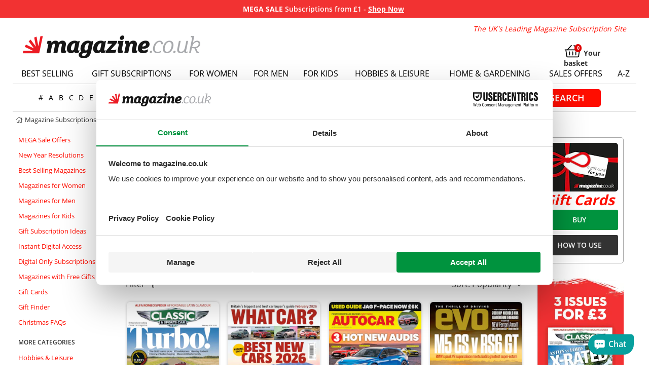

--- FILE ---
content_type: text/html; charset=utf-8
request_url: https://www.magazine.co.uk/motoring-and-transport-magazines
body_size: 32949
content:
<!doctype html>
<!--[if IE 9]><html lang="en-US" class="lt-ie9 ie9" data-n-head-ssr lang="en" data-n-head="%7B%22lang%22:%7B%22ssr%22:%22en%22%7D%7D"><![endif]-->
<!--[if (gt IE 9)|!(IE)]><!-->
<html data-n-head-ssr lang="en" data-n-head="%7B%22lang%22:%7B%22ssr%22:%22en%22%7D%7D">
<!--<![endif]-->

<head >

  <head >
    <link rel="stylesheet" href="https://cdnjs.cloudflare.com/ajax/libs/bootstrap/4.6.2/css/bootstrap.min.css" integrity="sha512-rt/SrQ4UNIaGfDyEXZtNcyWvQeOq0QLygHluFQcSjaGB04IxWhal71tKuzP6K8eYXYB6vJV4pHkXcmFGGQ1/0w==" crossorigin="anonymous" referrerpolicy="no-referrer">
    <meta data-n-head="ssr" charset="utf-8"><meta data-n-head="ssr" name="viewport" content="width=device-width, initial-scale=1.0, shrink-to-fit=no"><meta data-n-head="ssr" data-hid="charset" charset="utf-8"><meta data-n-head="ssr" data-hid="mobile-web-app-capable" name="mobile-web-app-capable" content="yes"><meta data-n-head="ssr" data-hid="apple-mobile-web-app-title" name="apple-mobile-web-app-title" content="Magazine Subscriptions UK"><meta data-n-head="ssr" data-hid="theme-color" name="theme-color" content="#FFFFFF"><meta data-n-head="ssr" data-hid="og:type" name="og:type" property="og:type" content="website"><meta data-n-head="ssr" data-hid="og:image:width" name="og:image:width" property="og:image:width" content="512"><meta data-n-head="ssr" data-hid="og:image:height" name="og:image:height" property="og:image:height" content="512"><meta data-n-head="ssr" data-hid="og:image:type" name="og:image:type" property="og:image:type" content="image/png"><meta data-n-head="ssr" data-hid="description" name="description" content="Planes, Trains &amp; Automobiles. You name it, we have a magazine subscription for it. Great offers on a variety of publications to suit your interest."><meta data-n-head="ssr" name="keywords" content=""><meta data-n-head="ssr" name="robots" content="INDEX,FOLLOW"><meta data-n-head="ssr" data-hid="og:title" name="og:title" property="og:title" content="Motoring &amp; Transport Magazines"><meta data-n-head="ssr" data-hid="og:description" name="og:description" property="og:description" content="Planes, Trains &amp; Automobiles. You name it, we have a magazine subscription for it. Great offers on a variety of publications to suit your interest."><meta data-n-head="ssr" data-hid="og:site_name" name="og:site_name" property="og:site_name" content="magazine.co.uk"><meta data-n-head="ssr" data-hid="og:image" name="og:image" property="og:image" content="https://www.magazine.co.uk/icon.png"><title>Motoring &amp; Transport Magazine Subscriptions | magazine.co.uk</title><link data-n-head="ssr" rel="preconnect" href="https://www.googletagmanager.com" crossorigin="true"><link data-n-head="ssr" rel="preconnect" href="https://ajax.googleapis.com" crossorigin="true"><link data-n-head="ssr" rel="preconnect" href="https://magazine.imgix.net" crossorigin="true"><link data-n-head="ssr" rel="preconnect" href="https://www.google.com" crossorigin="true"><link data-n-head="ssr" rel="preconnect" href="https://www.google-analytics.com" crossorigin="true"><link data-n-head="ssr" rel="preconnect" href="https://adservice.google.com" crossorigin="true"><link data-n-head="ssr" rel="preconnect" href="https://consent.cookiebot.com" crossorigin="true"><link data-n-head="ssr" rel="preconnect" href="https://consentcdn.cookiebot.com" crossorigin="true"><link data-n-head="ssr" data-hid="shortcut-icon" rel="shortcut icon" href="https://assets.magazine.co.uk/frontend/icons/icon_64x64.ba5943.png"><link data-n-head="ssr" data-hid="apple-touch-icon" rel="apple-touch-icon" href="https://assets.magazine.co.uk/frontend/icons/icon_512x512.ba5943.png" sizes="512x512"><link data-n-head="ssr" rel="manifest" href="https://assets.magazine.co.uk/frontend/manifest.f27033c7.json" data-hid="manifest"><link data-n-head="ssr" rel="canonical" href="https://www.magazine.co.uk/motoring-and-transport-magazines"><script data-n-head="ssr" data-hid="gtm-script">if(!window._gtm_init){window._gtm_init=1;(function(w,n,d,m,e,p){w[d]=(w[d]==1||n[d]=='yes'||n[d]==1||n[m]==1||(w[e]&&w[e][p]&&w[e][p]()))?1:0})(window,navigator,'doNotTrack','msDoNotTrack','external','msTrackingProtectionEnabled');(function(w,d,s,l,x,y){w[x]={};w._gtm_inject=function(i){w[x][i]=1;w[l]=w[l]||[];w[l].push({'gtm.start':new Date().getTime(),event:'gtm.js'});var f=d.getElementsByTagName(s)[0],j=d.createElement(s);j.async=true;j.src='https://www.googletagmanager.com/gtm.js?id='+i;f.parentNode.insertBefore(j,f);};w[y]('GTM-WJZGD8')})(window,document,'script','dataLayer','_gtm_ids','_gtm_inject')}</script><script data-n-head="nuxt-jsonld" data-hid="nuxt-jsonld-3172530f" type="application/ld+json">{"@context":"https://schema.org/","@type":"BreadcrumbList"}</script><link rel="preload" href="https://assets.magazine.co.uk/frontend/eaeb9c6.modern.js" as="script"><link rel="preload" href="https://assets.magazine.co.uk/frontend/0b7ab53.modern.js" as="script"><link rel="preload" href="https://assets.magazine.co.uk/frontend/cffc109.modern.js" as="script"><link rel="preload" href="https://assets.magazine.co.uk/frontend/fe70c4c.modern.js" as="script"><style data-vue-ssr-id="68e57603:0 61ebe5b0:0 55ea2ece:0 1d480ef6:0 028cf548:0 4ae3c4ae:0 af9b28ea:0 746f34b2:0 8b0f56b2:0 22a75d96:0 4652d36b:0 af54a5ca:0 7d5ac33a:0 4fce0aea:0 7c083972:0 4eb2d4c9:0 dc93a67a:0 4fd1ff5c:0 b633385c:0 09cb42a6:0 165d2aee:0 45ddb6f1:0 49bf01f1:0 6c40e683:0 03d0c998:0 0bcd75c4:0 622331f5:0 66fd1f49:0 070f87ce:0 11db6cec:0 69b2876d:0">.dropdown-toggle:after{content:normal}@font-face{font-display:swap;font-family:"Open Sans";font-style:normal;font-weight:400;src:local("https://www.magazine.co.uk"),url(/fonts/open-sans-v23-latin-regular.woff2) format("woff2"),url(/fonts/open-sans-v23-latin-regular.woff) format("woff")}@font-face{font-display:swap;font-family:"Open Sans";font-style:normal;font-weight:600;src:local("https://www.magazine.co.uk"),url(/fonts/open-sans-v23-latin-600.woff2) format("woff2"),url(/fonts/open-sans-v23-latin-600.woff) format("woff")}@font-face{font-display:swap;font-family:"Open Sans";font-style:normal;font-weight:700;src:local("https://www.magazine.co.uk"),url(/fonts/open-sans-v23-latin-700.woff2) format("woff2"),url(/fonts/open-sans-v23-latin-700.woff) format("woff")}html{touch-action:manipulation}.btn-link{color:#333}.btn-link:hover{color:#ff0d00;-webkit-text-decoration:none;text-decoration:none}.dropdown button.btn{padding:.375rem 0}body{font-family:"Open Sans",sans-serif;line-height:20px;margin:0}.debug__list{border:1px solid blue;border-radius:5px;display:inline-flex;margin-bottom:10px;max-width:803px;overflow:hidden;padding:10px;width:100%}.debug__item{list-style-type:none;margin:0 10px}input{appearance:none;-webkit-appearance:none;-moz-appearance:none;color:#000;font-family:"Open Sans",sans-serif}input[type=search]::-webkit-search-cancel-button,input[type=search]::-webkit-search-decoration,input[type=search]::-webkit-search-results-button,input[type=search]::-webkit-search-results-decoration{display:none}button{appearance:none;-webkit-appearance:none;-moz-appearance:none;font-family:"Open Sans",sans-serif}button::-moz-focus-inner{border:0;padding:0}a,a:hover{-webkit-text-decoration:none;text-decoration:none}.content--max{max-width:1240px}h1,h2,h3,h4,h5,h6{color:#ff0d00;font-family:"Open Sans",sans-serif;font-weight:400;margin:0 0 15px}.red-text{color:#ff0d00;font-weight:600}.green-text{color:#00933e}.line-through{-webkit-text-decoration:line-through;text-decoration:line-through}.pdp-name{font-size:18x;font-weight:600}.pdp-price{font-size:18px;font-weight:600;justify-content:center}.free-gift{margin:5px;width:44px}.flex50{flex:0 1 50%}.flexDefault{flex:1 1 100%}.display-none{display:none}.breadcrumb__link,.breadcrumb__link:active,.breadcrumb__link:hover{color:#333}main{flex:0 1 100%;margin:0 10px;max-width:100%;padding:10px 0;width:100%}@media screen and (-ms-high-contrast:active),screen and (-ms-high-contrast:none){main{justify-content:flex-start}.items-list__item{flex:0 0 22%}}.content{display:flex;flex-flow:row nowrap;justify-content:flex-start;margin:0 auto;max-width:1230px!important;min-height:calc(100vh - 161px);width:100%}.content__main .carousel__placeholder{max-width:1025px;min-height:283px}.content--description{content-visibility:auto;color:#333;font-family:"Open Sans",sans-serif;font-size:14px;line-height:1.42857;line-height:20px;margin:0 0 10px;padding:10px}.content--description h1{font-size:30px;margin-top:10px;text-transform:none}.content--description hr{border:0;border-top:1px solid #eee;margin-bottom:20px;margin-top:20px}.content--desktop{max-width:820px!important}@media(min-width:1025px){.content__left,.content__right{content-visibility:auto;display:block;flex:0 0 175px;margin-left:5px;margin-right:5px;width:175px}}@media only screen and (min-device-width:768px)and (max-device-width:1024px)and (orientation:landscape){.content__left{content-visibility:hidden;display:none}}@media only screen and (min-device-width:768px)and (max-device-width:1024px)and (orientation:portrait){.content__left{content-visibility:hidden;display:none}}@media(max-width:768px){.content__left{flex:0 1 30%}.content__main{display:grid;flex:0 1 100%;max-width:100%}.content__main .carousel__placeholder{max-width:600px;min-height:185px;width:100%}.content__description h1{line-height:40px}}@media(max-width:767px){main{margin:0;min-height:100vh;padding:0;width:100vw}.content{min-height:calc(100vh - 101px)}.content__left,.content__right{display:none}.content__main{flex:0 1 100%;margin:0;max-width:100%;padding:0}.content__main .carousel__placeholder{min-height:125px;width:100%}.content--description h1{line-height:1.2em}}@media(max-width:350px){.content__main .carousel__placeholder{min-height:104px;width:100%}}.add-to-basket-pdp{cursor:pointer}.text-decoration--none{-webkit-text-decoration:none!important;text-decoration:none!important}.text-decoration--line-through{-webkit-text-decoration:line-through!important;text-decoration:line-through!important}.shadow5{box-shadow:0 0 5px 0 rgba(0,0,0,.2)}.shadow10{box-shadow:0 0 10px 0 rgba(0,0,0,.2)}.rad5{border-radius:5px}.wrap{width:100%;word-wrap:break-word;display:inline-block}html{scroll-behavior:smooth}[id^=___ratingbadge_]{background:transparent!important;bottom:20px;max-width:345px!important;position:fixed!important;right:12px!important;z-index:9000!important}[id^=___ratingbadge_].is-top{z-index:11000!important}[id^=___ratingbadge_] iframe{display:block!important;max-width:345px!important}@media(max-width:768px){[id^=___ratingbadge_],body div#___ratingbadge_0{right:5px!important}}@media print{[id^=___ratingbadge_]{display:none!important;left:0!important;right:auto!important}}
.nuxt-progress{background-color:#fff;height:2px;left:0;opacity:1;position:fixed;right:0;top:0;transition:width .1s,opacity .4s;width:0;z-index:999999}.nuxt-progress.nuxt-progress-notransition{transition:none}.nuxt-progress-failed{background-color:red}
.dropdown-toggle[data-v-c3f2fe82]:after{content:normal}#nonBrowser[data-v-c3f2fe82]{background-color:rgba(0,0,0,.7);display:flex;flex-flow:row;height:100%;justify-content:center;left:0;max-height:100vh;opacity:1;overflow:auto;position:fixed;top:0;transition:opacity .25s ease-in-out,visibility .25s ease-in-out;visibility:visible;width:100%;z-index:2147483647}.overlayPreview[data-v-c3f2fe82]{align-self:center;background:#fff;border-radius:10px;flex:0 1 50%;max-height:700px;max-width:700px;padding:20px}.overlayPreview h3[data-v-c3f2fe82]{font-size:22px;margin-bottom:10px}.browser[data-v-c3f2fe82]{box-sizing:border-box;float:left;height:70px;margin-bottom:20px;padding:10px;text-align:left;width:33%}.browser[data-v-c3f2fe82]:hover{background-color:#efefef;border-radius:8px;-moz-border-radius:8px;-webkit-border-radius:8px}.browserimg[data-v-c3f2fe82]{float:left;margin-right:10px;width:50px}.browser-title[data-v-c3f2fe82]{color:rgba(0,0,0,.45);display:table-cell;font-size:14px;height:52px;line-height:17px;padding-left:6px;text-align:left;-webkit-text-decoration:underline;text-decoration:underline;vertical-align:middle}
.dropdown-toggle[data-v-03ab7f70]:after{content:normal}.promo-header__banner[data-v-03ab7f70]{align-items:center;background-color:transparent;box-sizing:border-box;color:#000;display:flex;font-size:14px;font-weight:600;justify-content:center;line-height:1.4;position:relative;text-align:center;width:100vw;z-index:9999}.promo-header__banner a[data-v-03ab7f70]{color:#005b1f;font-weight:700;margin-left:4px;-webkit-text-decoration:underline;text-decoration:underline}.promo-header__banner a[data-v-03ab7f70]:hover{-webkit-text-decoration:none;text-decoration:none}.promo-header__banner strong[data-v-03ab7f70]{color:#1b3e00;font-weight:800}.promo-header__placeholder[data-v-03ab7f70]{background-color:transparent;min-height:35px;width:100vw}[data-v-03ab7f70] .top-banner{align-items:center;background-color:#ffe63b;color:#000;display:flex;font-size:13px;font-weight:600;height:25px;justify-content:center;line-height:1;position:relative;text-align:center;-webkit-text-decoration:none;text-decoration:none;width:100vw;z-index:1000}[data-v-03ab7f70] .top-banner *{padding:0 5px}[data-v-03ab7f70] .promo-banner__message{line-height:25px;padding:5px 16px;text-align:center;width:100%}[data-v-03ab7f70] .promo-banner__message:hover{cursor:pointer}[data-v-03ab7f70] .promo-banner__message.promo-banner--disable-pointer{pointer-events:none}[data-v-03ab7f70] .promo-banner__message.promo-banner--disable-pointer:hover{cursor:default}[data-v-03ab7f70] .promo-banner__message p:first-of-type{margin:initial!important;text-align:center;width:100%}.fade-enter-active[data-v-03ab7f70],.fade-leave-active[data-v-03ab7f70]{transition:opacity .25s ease}.fade-enter[data-v-03ab7f70],.fade-leave-to[data-v-03ab7f70]{opacity:0}
.dropdown-toggle[data-v-78a19f52]:after{content:normal}.header-container[data-v-78a19f52]{align-content:center;display:flex;flex-flow:row wrap;justify-content:center;width:100%}.header-grid[data-v-78a19f52]{border-bottom:1px solid #d9d9d9;flex:0 0 100%;max-width:1230px}
.dropdown-toggle[data-v-5d3b7df0]:after{content:normal}.header[data-v-5d3b7df0]{display:flex;flex-flow:row wrap;height:80px;justify-content:center;max-width:1230px;width:100%}.header .bars[data-v-5d3b7df0],.header__mobile[data-v-5d3b7df0]{content-visibility:auto;display:none}.header .header__tablet-bars[data-v-5d3b7df0]{display:block}.header__desktop[data-v-5d3b7df0]{content-visibility:auto;align-items:flex-end;display:flex;flex:0 1 100%;flex-flow:row wrap;height:80px;justify-content:space-between;padding:0}.header--logo[data-v-5d3b7df0]{padding-left:20px}.header--logo a img[data-v-5d3b7df0]{max-width:360px}.header--side[data-v-5d3b7df0]{align-items:flex-end;align-self:flex-end;display:flex;flex:0 1 40%;flex-flow:column nowrap;min-height:10px;padding-right:20px}.header--tagline[data-v-5d3b7df0]{color:#ff0d00;font-size:14px;font-style:italic;min-height:40px}.header--cart[data-v-5d3b7df0]{vertical-align:middle}.header--cart[data-v-5d3b7df0]:hover{cursor:pointer}.header--cart .fa-stack[data-count][data-v-5d3b7df0]:after{background:#df0000;border-color:#df0000;border-radius:999px;border-style:solid;color:#fff;content:attr(data-count);font-size:9px;font-weight:700;line-height:.75em;min-width:1em;padding:.2em;position:absolute;right:0;text-align:center;top:0}.header--cart .fa-circle[data-v-5d3b7df0]{color:#df0000}.header--cart .red-cart[data-v-5d3b7df0]{background:#fff;color:#000}.header--cart div[data-v-5d3b7df0]{color:#333;display:block;font-size:14px;font-weight:700;-webkit-text-decoration:none;text-decoration:none}.header--cart div[data-v-5d3b7df0]:active,.header--cart div[data-v-5d3b7df0]:hover{text-transform:none}.header--cart div span[data-v-5d3b7df0]{vertical-align:bottom}.header--cart__desktop[data-v-5d3b7df0]{height:28px;width:122.55px}@media(max-width:767px){.fa-1x[data-v-5d3b7df0]{font-size:.9em}.header[data-v-5d3b7df0]{max-height:55px}.header__desktop[data-v-5d3b7df0]{content-visibility:auto;display:none}.header__mobile[data-v-5d3b7df0]{content-visibility:auto;align-items:center;background-color:#333;background-image:none;display:flex;justify-content:space-between;max-height:55px;min-height:50px;min-width:100%;padding:0}.header--logo[data-v-5d3b7df0]{padding-left:10px}.header--logo a img[data-v-5d3b7df0]{display:block;height:100%;max-width:174px;width:100%}.header--side[data-v-5d3b7df0]{align-items:center;display:flex;flex:0 1 100%;flex-flow:row nowrap;justify-content:space-between;min-height:50px;padding-right:0}.header--cart[data-v-5d3b7df0],.header--menu[data-v-5d3b7df0]{height:46.8px;padding:7px;width:50px}.header--cart .white[data-v-5d3b7df0],.header--menu .white[data-v-5d3b7df0]{color:#fff}}@media(max-width:768px){.header__desktop[data-v-5d3b7df0]{min-height:80px}.header__desktop .header--logo img[data-v-5d3b7df0]{height:34px;max-width:240px}.header__desktop .header--tagline[data-v-5d3b7df0]{font-size:13px}.header--logo[data-v-5d3b7df0]{align-items:center;display:flex}}@media screen and (width:768px){.header[data-v-5d3b7df0]{background-position:5%;height:110px}}@media screen and (max-width:1190px)and (min-width:767px){.header__desktop .header--logo[data-v-5d3b7df0]{align-items:center;background-color:#fff;display:flex;max-width:370px;opacity:.9}.header__desktop .header--logo .header__tablet-bars[data-v-5d3b7df0]{display:block;margin-right:20px}.header__desktop .header--logo img[data-v-5d3b7df0]{height:45px;max-width:350px}}.header--bars[data-v-5d3b7df0]{content-visibility:none;display:none}@media only screen and (min-device-width:768px)and (max-device-width:1024px)and (orientation:landscape){.header--bars[data-v-5d3b7df0]{content-visibility:visible;display:block}.header--bars .bars[data-v-5d3b7df0]{display:block;margin-right:20px}}@media only screen and (min-device-width:768px)and (max-device-width:1024px)and (orientation:portrait){.header[data-v-5d3b7df0]{height:100px!important}.header--bars[data-v-5d3b7df0]{content-visibility:visible;display:block}.header--bars .bars[data-v-5d3b7df0]{display:block;margin-right:20px}}
.dropdown-toggle[data-v-255d7568]:after{content:normal}.nav-cats[data-v-255d7568]{content-visibility:auto;background-color:rgba(0,0,0,.7);height:100%;left:0;max-height:100vh;opacity:1;overflow:auto;position:fixed;top:0;transition:opacity .25s ease-in-out,visibility .25s ease-in-out;visibility:visible;width:100%;z-index:2147483647}.nav-cats ul[data-v-255d7568]{display:block;list-style-type:none;margin:0;padding:0}.nav-cats__link[data-v-255d7568]{border:0;border-bottom:1px solid #bcbcbc;color:#333;display:block;font-size:15px;padding:15px;position:relative;text-align:left;text-transform:uppercase;width:100%;word-wrap:normal}.nav-cats__link .fa[data-v-255d7568]{padding:2px;position:relative;vertical-align:middle}.nav-cats__container[data-v-255d7568]{background-color:#fff;border-bottom:1px solid #000;clear:both;float:left;height:65px;line-height:65px;position:relative;text-align:center;transform:none;width:25%;z-index:100}.nav-cats__title[data-v-255d7568]{color:#000;float:left;font-size:16px;letter-spacing:.1em;padding:22px;text-align:left;text-transform:uppercase}.nav-cats__icon[data-v-255d7568]{float:right;vertical-align:middle}.nav-cats__icon[data-v-255d7568]:hover{cursor:pointer}.nav-cats__icon .right[data-v-255d7568]{box-sizing:content-box;padding:0 15px;position:relative;top:-2px;vertical-align:middle}.nav-cats__content[data-v-255d7568]{background-color:#ededed;clear:both;float:left;height:auto;position:relative;text-align:center;transform:none;width:25%;z-index:100}@media(max-width:768px){.rightArrow[data-v-255d7568]{float:right;vertical-align:middle}.nav-cats__container[data-v-255d7568],.nav-cats__content[data-v-255d7568]{max-width:400px;min-width:400px}}@media(max-width:767px){.rightArrow[data-v-255d7568]{float:right;vertical-align:middle}.nav-cats__container[data-v-255d7568],.nav-cats__content[data-v-255d7568]{max-width:400px;min-width:80%}.slide-fade-enter-active[data-v-255d7568]{transition:all .3s ease}.slide-fade-leave-active[data-v-255d7568]{transition:all .8s cubic-bezier(1,.5,.8,1)}.slide-fade-enter[data-v-255d7568],.slide-fade-leave-to[data-v-255d7568]{opacity:0;transform:translateX(10px)}}
.dropdown-toggle[data-v-268670f7]:after{content:normal}.fade-enter-active[data-v-268670f7],.fade-leave-active[data-v-268670f7]{transition:opacity .5s}.fade-enter[data-v-268670f7],.fade-leave-to[data-v-268670f7]{opacity:0}.notification[data-v-268670f7]{background:#ff8;bottom:0;cursor:pointer;display:flex;flex-flow:row wrap;justify-content:center;margin:0;min-height:45px;position:fixed;width:100%;z-index:2147483647}.notification .notification-grid[data-v-268670f7]{color:#000;flex:0 0 100%;margin:20px;text-align:center}
.dropdown-toggle:after{content:normal}.nav-header{content-visibility:auto;margin-top:10px;width:100%}.nav-header .menu-top{display:table;list-style:none;margin:0;padding:0;width:100%}.nav-header .menu-top__item{border-bottom:none;display:table-cell;vertical-align:middle}.nav-header .menu-top__item a{color:#000;display:block;font-size:16px;font-weight:500;padding:10px;text-align:center;-webkit-text-decoration:none;text-decoration:none;text-transform:uppercase}.nav-header .menu-top__item:last-child{border-right:none;height:100%;overflow:hidden;white-space:nowrap}.nav-header .menu-top__item:hover{background:#ededed;-webkit-text-decoration:none;text-decoration:none}@media(max-width:767px){.nav-header{content-visibility:auto;display:none}}@media(max-width:768px){.nav-header{content-visibility:auto}.nav-header .menu-top__item a{font-size:13px;padding:5px}.nav-header .menu-top li:first-child{display:none}.nav-header .menu-top li:last-child{border-right:none}}@media only screen and (min-device-width:768px)and (max-device-width:1024px)and (orientation:portrait){.nav-header .menu-top__item a{padding:5px 10px}}
.dropdown-toggle[data-v-560f0258]:after{content:normal}.searchbox[data-v-560f0258]{content-visibility:auto;display:none}@media(max-width:767px){.margin--promo-header-banners[data-v-560f0258]{margin-top:35px!important}.searchbox__generic[data-v-560f0258]{content-visibility:auto;background:#fff;display:contents;flex-flow:column nowrap;float:none;justify-content:flex-start;position:relative;width:100%}.searchbox__generic .search-wrapper[data-v-560f0258]{content-visibility:auto;align-self:center;display:flex;flex-flow:row nowrap;font-size:18px;height:50px;justify-content:space-around;position:relative;width:100%}.searchbox__generic .search-wrapper .fa-stack[data-v-560f0258]{top:-5px;width:1.6rem}.searchbox__generic .search-wrapper__input[data-v-560f0258]{background:#fff;border:1px solid;border-color:#fff #fff #a9a9a9;border-radius:0!important;flex:0 1 100%;font-size:16px;line-height:35px;margin:0;min-height:48px;padding:0;text-indent:10px}.searchbox__generic .search-wrapper__input[data-v-560f0258]::-ms-clear{margin-right:20px}.searchbox__generic .search-wrapper__button[data-v-560f0258]{background:red;border:none;border-radius:0!important;color:#fff;flex:1 1 40px;margin:0;min-height:40px;padding:12px}.searchbox__generic .search-wrapper__button .material-icons[data-v-560f0258]{margin:0}.searchbox__generic .search-wrapper__button .searchicon[data-v-560f0258]{font-size:32px;margin:0;padding:0}.searchbox__generic .overlay[data-v-560f0258]{background-color:#000;height:2000px;min-height:100%;opacity:.5;position:absolute;top:109px;width:100%;z-index:190}.searchbox__generic .results-wrapper[data-v-560f0258]{align-self:center;background:#fff;border-bottom:1px solid #ccc;position:absolute;top:109px;z-index:200}.searchbox__generic .results-wrapper--mobile[data-v-560f0258]{overflow-x:hidden;overflow-y:auto;padding:5px}.searchbox__generic .results-wrapper__results[data-v-560f0258]{display:flex;flex-flow:column nowrap;justify-content:center;width:100%}.searchbox__generic .results-wrapper__results--cats[data-v-560f0258]{max-height:50px}.searchbox__generic .results-wrapper__link[data-v-560f0258]{color:#333;margin-left:10px;margin-right:10px;min-height:30px;padding:10px;text-align:center;vertical-align:middle}.searchbox__generic .results-wrapper__link[data-v-560f0258]:hover{color:#ff0d00;cursor:pointer;-webkit-text-decoration:none;text-decoration:none}.searchbox__generic .results-wrapper-item[data-v-560f0258]{background:#fff;border:2px solid #fff;color:#333;display:flex;flex-flow:row nowrap;justify-content:flex-start;margin:0;padding:5px;vertical-align:middle}.searchbox__generic .results-wrapper-item[data-v-560f0258]:hover{border:2px solid #a9a9a9}.searchbox__generic .results-wrapper-item[data-v-560f0258]:hover,.searchbox__generic .results-wrapper-item[data-v-560f0258]:visited{-webkit-text-decoration:none;text-decoration:none}.searchbox__generic .results-wrapper-item__img[data-v-560f0258]{align-self:center;margin:5px 10px 5px 5px;min-height:50px}.searchbox__generic .results-wrapper-item__img img[data-v-560f0258]{border-radius:5px!important}.searchbox__generic .results-wrapper-item__content[data-v-560f0258]{align-self:center;flex:0 1 80%;min-height:50px}.searchbox__generic .results-wrapper-item__content--small[data-v-560f0258]{font-size:12px;margin-bottom:5px}.searchbox__generic .results-wrapper-item__content--category[data-v-560f0258]{flex:0 1 100%}}
.dropdown-toggle:after{content:normal}.header-bottom-container{flex:0 0 100%;margin:0 auto;max-width:1230px;width:100%}.header-bottom-container__breadcrumbs{align-items:flex-start;border-bottom:initial;min-height:30px}.header-bottom-container__breadcrumbs,.header-bottom-container__grid{flex:0 1 100%;justify-content:center;margin:0 auto;max-width:1230px!important;padding:5px}.header-bottom-container__grid{align-items:center;border:initial;border-bottom:1px solid #d9d9d9;display:flex;flex-flow:row nowrap}.header-bottom-container__grid .grid-filters{display:flex;flex-wrap:wrap;justify-content:center;margin:10px;max-height:none;min-width:600px}.header-bottom-container__grid .grid-filters__cell{border-radius:3px;flex:0 1 20px;font-size:14px;margin:2px 0}.header-bottom-container__grid .searchbox{margin:0!important}.header-bottom-container__grid .searchbox .fa{display:none}@media(max-width:992px){.header-bottom-container__grid .grid-filters{min-width:300px}}@media(max-width:767px){.header-bottom-container{display:none}}
.dropdown-toggle:after{content:normal}.grid-filters{content-visibility:auto;flex-wrap:wrap;margin:28px 14px}.grid-filters,.grid-filters__cell{display:flex;justify-content:center}.grid-filters__cell{align-items:stretch;border-radius:3px;padding:0}.grid-filters__cell:before{content:"";display:table;padding-top:100%}.grid-filters__cell:hover{background-color:#ededed}.grid-filters__item{align-items:center;border:0 solid #000;color:#000;display:flex;flex-grow:1;justify-content:center}.grid-filters__item:hover{color:#000}.grid-filters__cell{flex:0 0 28px}@media(max-width:992px){.grid-filters{min-width:0;min-width:auto;padding:1px}}@media(max-width:767px){.grid-filters{display:none}}
.dropdown-toggle[data-v-19da9604]:after{content:normal}.search-head[data-v-19da9604]{background:#fff;min-height:40px}.search-head h5[data-v-19da9604]{color:#474747;font-size:16px;font-weight:600;line-height:40px;margin:initial;padding:5px 10px 0}.results-wrapper__suggestions[data-v-19da9604]{margin-bottom:15px}.results-wrapper__results--cats a[data-v-19da9604]{padding:0 0 0 15px!important}.results-wrapper-item__content--category[data-v-19da9604]{color:#474747;display:grid;display:block;flex:1 1 95%!important;font-weight:400;min-height:40px!important;padding:5px}.results-wrapper-item__content--category .search-categories[data-v-19da9604]{color:#474747;display:grid;font-size:15px;font-weight:400;line-height:30px}.results-wrapper-item__content--category .search-categories a[data-v-19da9604]{color:#474747;margin-left:15px}.results-wrapper-item__content--category .search-categories a[data-v-19da9604]:hover{color:#ff0d00}.results-wrapper-item__content--category .search-categories__suggest-term[data-v-19da9604]{color:#474747;margin-left:0}.searchbox[data-v-19da9604]{margin:20px 10px;position:relative;width:100%}.searchbox[data-v-19da9604],.searchbox form[data-v-19da9604]{height:35px}.searchbox .search-wrapper[data-v-19da9604]{content-visibility:auto;align-self:center;display:flex;flex-flow:row nowrap;font-size:18px;justify-content:center;min-height:35px;position:relative;width:100%}.searchbox .search-wrapper__input[data-v-19da9604]{background:#ededed;border:1px solid #a9a9a9;border-radius:5px;color:#5c5c5c;flex:0 1 50%;font-size:18px;line-height:normal;margin-right:30px;min-height:35px;padding:0 10px}.searchbox .search-wrapper__button[data-v-19da9604]{background-color:#ff0d00;border:none;border-radius:5px;color:#fff;flex:0 1 140px;font-size:18px;font-weight:600;min-height:35px;padding-left:12px;text-align:center;text-transform:uppercase}.searchbox .search-wrapper__button[data-v-19da9604]:hover{background-color:#ff3d33}.searchbox .results-wrapper[data-v-19da9604]{align-self:center;background:#fff;border:1px solid #ccc;left:10%;margin:5px;position:relative;top:0;width:50%;z-index:200}.searchbox .results-wrapper--homepage[data-v-19da9604]{left:50%;transform:translateX(-68%)}.searchbox .results-wrapper__results[data-v-19da9604]{display:flex;flex-flow:column nowrap;justify-content:center;width:100%}.searchbox .results-wrapper__link[data-v-19da9604]{color:#333;margin-left:10px;margin-right:10px;min-height:30px;padding:10px;text-align:center;vertical-align:middle}.searchbox .results-wrapper__link[data-v-19da9604]:hover{color:#ff0d00;cursor:pointer;-webkit-text-decoration:none;text-decoration:none}.searchbox .results-wrapper-item[data-v-19da9604]{background:#fff;border:2px solid #fff;color:#333;display:flex;flex-flow:row nowrap;justify-content:flex-start;margin:0;padding:5px 10px;vertical-align:middle}.searchbox .results-wrapper-item[data-v-19da9604]:hover{border:2px solid #a9a9a9}.searchbox .results-wrapper-item[data-v-19da9604]:hover,.searchbox .results-wrapper-item[data-v-19da9604]:visited{-webkit-text-decoration:none;text-decoration:none}.searchbox .results-wrapper-item__img[data-v-19da9604]{align-self:center;margin:5px 10px 5px 5px;min-height:50px}.searchbox .results-wrapper-item__img img[data-v-19da9604]{border-radius:5px!important}.searchbox .results-wrapper-item__content[data-v-19da9604]{align-self:center;flex:0 1 80%;min-height:50px}.searchbox .results-wrapper-item__content--small[data-v-19da9604]{font-size:12px;margin-bottom:5px}.searchbox .fa[data-v-19da9604]{position:relative}.searchbox .items-list__item .actions button[data-v-19da9604]{background-color:#ff0d00;border:none;border-radius:5px;color:#fff;flex:0 1 140px;font-size:18px;font-weight:600;min-height:35px;padding-left:12px;text-align:center;text-transform:uppercase}.searchbox .items-list__item .actions button[data-v-19da9604]:hover{background-color:#ff3d33}@media(max-width:767px){.searchbox[data-v-19da9604]{display:none}}@media(max-width:768px){.results-wrapper[data-v-19da9604]{left:0!important;width:70%!important}}
.dropdown-toggle[data-v-69705f32]:after{content:normal}.breadcrumb[data-v-69705f32]{background:#fff;font-size:13px;margin:0;min-height:20px;padding:0}.breadcrumb a[data-v-69705f32]{cursor:pointer}.breadcrumb .breadcrumb-item[data-v-69705f32]{text-transform:capitalize}.breadcrumb .fa[data-v-69705f32]{position:relative}@media(max-width:767px){.breadcrumb[data-v-69705f32]{display:none}}
.dropdown-toggle:after{content:normal}ul{list-style:none;margin:0;padding:0}.sidebar-security{background:#ededed;display:grid;max-width:175px;padding:10px;width:auto}.sidebar-security h2{color:#333;font-family:"Open Sans",sans-serif;font-style:italic;font-weight:700}.sidebar-security ul{list-style:none}.sidebar-security ul li{float:left;margin-right:10px}.sidebar-security ul li a{display:inline-block;vertical-align:middle;*vertical-align:auto;*zoom:1;background:url(https://assets.magazine.co.uk/frontend/img/sidebar_home_security.6c6c76a.jpg) no-repeat;color:#333;*display:inline;font-family:"Open Sans",sans-serif;font-size:14px;min-height:54px;padding:10px 0 0 54px;-webkit-text-decoration:none;text-decoration:none}.sidebar-security ul li a.security-offers{background-position:0 -54px}.sidebar-security ul li a.security-delivery{background-position:0 -108px}.sidebar-security ul li a.security-gift{background-position:0 -164px}.sidebar-security ul li a:hover{-webkit-text-decoration:underline;text-decoration:underline}.customer-feedback{margin-bottom:20px}.customer-feedback img{height:100%;width:100%}.block{margin-bottom:20px}
.dropdown-toggle[data-v-197b2b2c]:after{content:normal}ul.vert-nav[data-v-197b2b2c]{margin-top:10px}ul.vert-nav>li[data-v-197b2b2c]{display:list-item;font-size:13px;text-align:-webkit-match-parent}ul.vert-nav>li[data-v-197b2b2c]:last-child{border-bottom:0;margin-bottom:20px}ul.vert-nav>li a[data-v-197b2b2c]{align-items:center;color:#ff0d00;display:flex;justify-content:left;min-height:30px;padding:0 6px;-webkit-text-decoration:none;text-decoration:none}ul.vert-nav>li a[data-v-197b2b2c]:hover{color:#333}ul[data-v-197b2b2c]{list-style:none;margin:0;padding:0}.nav-cats__headline h4[data-v-197b2b2c]{color:#333;font-size:12px;font-weight:600;line-height:19px;margin-bottom:0;min-height:30px;padding:15px 6px 6px;text-transform:uppercase}
.dropdown-toggle:after{content:normal}.content-clp__main{flex:1 1 65%;margin:0 10px;padding:10px;width:100%}.content-clp__main .carousel__placeholder{max-width:818px;min-height:203px}.content-clp__main .carousel__placeholder img{max-width:818px;width:100%}.content-clp__main .pagination__viewall{max-height:38px}.pagination-container{display:flex;justify-content:center}.pagination-container paginate{display:flex;list-style-type:none;margin-top:1.5rem!important}.pagination-container paginate li{list-style-type:none;max-height:24px}.pagination-container .btn{border:1px solid #dee2e6}.pagination-container .btn:hover{background-color:#e9ecef;border-color:#dee2e6;color:#ff0d00;-webkit-text-decoration:none;text-decoration:none;z-index:2}.pagination-container .pagination{border-radius:.25rem;display:flex;justify-content:center;list-style:none;padding-left:0}.clp-filter .btn-link,.clp-filter div{background-color:#fff;border-color:#fff;color:#333}.clp-filter .btn-link:hover,.clp-filter div:hover{color:#ff0d00;cursor:pointer}.clp-accordion{display:none}.clp-banner{display:flex}.clp-banner img{height:auto;margin:0 auto;max-width:100%;width:100%}.clp-head h1{color:#ff0d00;font-size:22px;font-weight:700;margin:0 0 15px}.clp-top{align-items:center;display:flex;justify-content:space-between}.clp-description{color:#333;font-size:14px;line-height:20px;margin:0 0 10px}.clp-description p img{width:100%}.clp-no-results{font-size:22px;margin:20px;text-align:center}.clp-filter{color:#474747;-webkit-text-decoration:none;text-decoration:none}.clp-top-ten .items-list__item--topx:hover .actions>*{background-color:#ededed;transition:all 0s}.clp-top-ten h2.category-heading{background:#333;font-size:1.5rem;padding:0 20px;position:relative}.clp-top-ten h2.category-heading a{color:#fff;display:inline-block;font-size:14px;font-weight:600;line-height:20px;padding:7px 0;text-transform:uppercase;vertical-align:middle}.clp-top-ten .actions{display:flex;justify-content:space-between;margin-top:10px}.clp-top-ten .actions a{background-color:#fff;border:initial;color:#00933e;font-size:12px;line-height:12px;margin:0;min-width:50px;padding:15px 0;text-align:center;-webkit-text-decoration:underline;text-decoration:underline;transition:all 0s}.clp-top-ten .actions a:hover{-webkit-text-decoration:none;text-decoration:none}.clp-bottom-text{border-top:1px solid #d9d9d9}.clp-bottom-text h2{color:#ff0d00;font-size:21px;font-weight:400;margin:0 0 15px}.clp-categories{align-content:center;background-color:#fff;display:flex;flex-wrap:wrap;justify-content:space-between}.clp-categories .rightArrow{margin:5px;position:relative;vertical-align:middle}.clp-categories--clp{padding:10px 0}.clp-categories__item{border-bottom:1px solid #d9d9d9;margin-left:1px;width:32%}.clp-categories__item--clp a{margin:.2em 0 .2em .2em;min-width:33%;padding-left:10px;vertical-align:middle}.clp-categories__item--clp-active{border-bottom:2px solid #000}.clp-categories__item:hover{background:#ededed}.clp-categories__item a{align-items:center;color:#000;display:block;display:flex;font-size:13px;height:30px;justify-content:space-between;min-height:35px;-webkit-text-decoration:none;text-decoration:none}.clp-categories__item i{margin-left:.5em;margin-right:.5em}.clp-categories__item--no-border{border-bottom:none}.clp-categories__item--no-border:hover{background:none}.nav-link{color:#212529}.nav-link:hover{border-color:#d9d9d9 #d9d9d9 #fff!important;color:#212529!important}.nav-tabs{background:#ededed;border-bottom:initial}.nav{flex-wrap:nowrap}.tab-content{border:1px solid #dee2e6;border-radius:0 0 .25rem .25rem}.tab-text{font-size:14px}.tab-text p:last-child{margin-bottom:0}.clp-list .items-list__item:hover a.view-btn,.clp-list .items-list__item:hover button{background-color:#ededed!important}.clp-list .items-list__item .actions{display:flex;justify-content:space-between;margin-top:10px}.clp-list .items-list__item .actions a{border:initial;color:#00933e;font-size:12px;line-height:12px;margin:0 2px;min-width:50px;padding:15px 0;text-align:center;-webkit-text-decoration:underline;text-decoration:underline;transition:all 0s}.clp-list .items-list__item .actions a:hover{-webkit-text-decoration:none;text-decoration:none}@media(max-width:992px){.content-clp__main{flex:0 1 100%;max-width:100%}.content-clp__main .carousel__placeholder{width:98%}}@media(max-width:768px){.content-clp__main{margin:0;max-width:750px;padding:0}.content-clp .carousel__placeholder{min-height:203px;width:100%}.clp-list .items-list__item{flex:0 0 24.5%}.items-list__item .actions a,.items-list__item--topx .actions a{color:#00933e;font-size:12px;font-weight:700;line-height:12px;margin:0;min-width:85px;padding:15px 0;text-align:center;-webkit-text-decoration:underline;text-decoration:underline}.items-list__item .actions a:hover,.items-list__item--topx .actions a:hover{-webkit-text-decoration:none;text-decoration:none}.items-list__item .actions a .btn-divider,.items-list__item--topx .actions a .btn-divider{font-weight:400}}@media(max-width:767px){.content-clp__main{margin:initial}.content-clp__main .carousel__placeholder{max-height:104px;min-height:104px;width:100%}.content-clp--description h1{line-height:1.2em}.content-clp__main{flex:0 1 100%;max-width:100%;padding:initial}.clp-description{padding:10px}.clp-list .items-list__item{flex:0 0 45%;text-align:center}.clp-list .items-list__item .actions{flex-wrap:wrap;justify-content:center}.clp-list .items-list__item .actions:hover button.add-to-basket-clp{background-color:#00933e!important}.clp-list .items-list__item .actions a.view-btn{color:#333;transition:all .2s}.clp-list .items-list__item .actions button.add-to-basket-clp{display:inline-block;vertical-align:middle;*vertical-align:auto;*zoom:1;background:#00933e;border:none;border-radius:3px;color:#fff;*display:inline;font-family:"Open Sans",sans-serif;font-size:12px;font-weight:600;margin-top:10px;padding:10px;padding:10px!important;text-align:center;-webkit-text-decoration:none;text-decoration:none;text-transform:uppercase;transition:all .2s;width:100%}.clp-list .items-list__item .actions button.add-to-basket-clp:active,.clp-list .items-list__item .actions button.add-to-basket-clp:hover{-webkit-text-decoration:none;text-decoration:none}}@media(max-width:767px)and (min-width:768px){.clp-list .items-list__item .actions button.add-to-basket-clp{background:#00933e;font-weight:600}.clp-list .items-list__item .actions button.add-to-basket-clp:hover{filter:alpha(opacity=70);opacity:.7}}@media(max-width:767px){.clp-categories,.clp-description{display:none}.clp-accordion{display:block;margin-top:0!important}.clp-accordion .right{float:right;margin:5px;position:relative;vertical-align:middle}.clp-accordion .card{border:0;border-radius:0}.clp-accordion .card-header{border-radius:0}.clp-accordion--header__first{border-top:1px solid #ccc}.clp-accordion--header .btn-info:not(:disabled):not(.disabled):active{color:#666}.clp-accordion--header a.btn-info{background:#fff!important;border:0 solid #666;border-radius:0;color:#666;font-size:16px;padding:12px;text-align:left;-webkit-text-decoration:none;text-decoration:none}.clp-accordion--header a.btn-info .minus{display:none}.clp-accordion--header a.btn-info .plus,.clp-accordion--header a.btn-info.collapsed .minus{display:inline-block}.clp-accordion--header a.btn-info.collapsed .plus{display:none}.clp-accordion--categories,.clp-accordion--description{background:#eee}.clp-accordion--categories p,.clp-accordion--description p{color:#666;font-size:16px}.clp-accordion--categories .clp-categories__item,.clp-accordion--description .clp-categories__item{background:#eee;border-bottom:1px solid #ccc;padding:7px;width:100%}.clp-accordion--categories .clp-categories__item a,.clp-accordion--description .clp-categories__item a{color:#666;font-size:16px;-webkit-text-decoration:none;text-decoration:none}.clp-banner{margin-bottom:0!important}.clp-head{background:#333;margin-top:2px;padding:0 10px;position:relative}.clp-head h1{color:#fff;font-size:16px;font-weight:500;margin:0;padding:9px 0;text-align:center}.clp-top{display:flex;justify-content:space-between;margin:10px 20px}.clp-no-results{font-size:22px;margin:20px;text-align:center}.clp-bottom-text{padding:0 10px}.clp-top-ten h2.category-heading{background:#333;margin-bottom:20px;padding:8px 0;position:relative;text-align:center}.clp-top-ten h2.category-heading a{color:#fff;font-family:"Open Sans",sans-serif;font-size:18px;margin:0;padding:8px 0 8px 10px;text-align:center;text-transform:uppercase}.clp-top-ten .items-list__item{flex:0 0 45%;text-align:center}.clp-top-ten .items-list__item .actions{flex-wrap:wrap;justify-content:center}.clp-top-ten .items-list__item .actions:hover button.add-to-basket-clp{background-color:#00933e!important}.clp-top-ten .items-list__item .actions a.view-btn{color:#333;transition:all .2s}.clp-top-ten .items-list__item .actions button.add-to-basket-clp{display:inline-block;vertical-align:middle;*vertical-align:auto;*zoom:1;background:#00933e;border:none;border-radius:3px;color:#fff;*display:inline;font-family:"Open Sans",sans-serif;font-size:12px;font-weight:600;margin-top:10px;padding:10px;padding:10px!important;text-align:center;-webkit-text-decoration:none;text-decoration:none;text-transform:uppercase;transition:all .2s;width:100%}.clp-top-ten .items-list__item .actions button.add-to-basket-clp:active,.clp-top-ten .items-list__item .actions button.add-to-basket-clp:hover{-webkit-text-decoration:none;text-decoration:none}}@media(max-width:767px)and (min-width:768px){.clp-top-ten .items-list__item .actions button.add-to-basket-clp{background:#00933e;font-weight:600}.clp-top-ten .items-list__item .actions button.add-to-basket-clp:hover{filter:alpha(opacity=70);opacity:.7}}@media(max-width:414px){.content-clp__main{margin:initial}.content-clp__main .carousel__placeholder{margin:initial;min-height:104px;width:100%}.items-list__item .actions a.view-btn--nooffer,.items-list__item .actions div.add-to-basket-btn{display:inline-block;vertical-align:middle;*vertical-align:auto;*zoom:1;background:#00933e;border:none;border-radius:3px;color:#fff;*display:inline;font-family:Open Sans,sans-serif;font-size:12px;font-weight:600;margin-top:10px;padding:10px;padding:10px!important;text-align:center;-webkit-text-decoration:none;text-decoration:none;text-transform:uppercase;transition:all .2s;width:100%}.items-list__item .actions a.view-btn--nooffer :hover,.items-list__item .actions div.add-to-basket-btn :hover{cursor:pointer;-webkit-text-decoration:none;text-decoration:none}}@media(max-width:360px){.content-clp__main .pagination-container{flex-wrap:wrap}.content-clp__main .pagination-container .pagination{padding-bottom:0!important}.content-clp__main .pagination__viewall{max-height:38px}}@media screen and (-ms-high-contrast:active),screen and (-ms-high-contrast:none){.content-clp__main{flex:1 1 auto;max-width:960px;width:100%}}@media only screen and (min-device-width:768px)and (max-device-width:1024px)and (orientation:portrait){.content__right{display:none;content-visibility:hidden}}@media only screen and (min-device-width:768px)and (max-device-width:1024px)and (orientation:landscape){.content__right{display:block;content-visibility:visible}}
.dropdown-toggle[data-v-456f8de9]:after{content:normal}.promosliderholder[data-v-456f8de9]{margin-bottom:10px;min-height:100px;padding-bottom:10px;width:100%}.promosliderholder img[data-v-456f8de9]{width:100%}.promosliderholder .singleimage[data-v-456f8de9]{min-height:100px}.image[data-v-456f8de9]{height:auto;width:100%}.radio[data-v-456f8de9]{display:none}.images[data-v-456f8de9]{bottom:0;left:0;overflow:hidden;right:0;top:0;width:100%}.images-inner[data-v-456f8de9]{transition:all .8s cubic-bezier(.77,0,.175,1);transition-timing-function:cubic-bezier(.77,0,.175,1);width:300%}.image-slide[data-v-456f8de9]{float:left;width:33.33%}.fake-radio[data-v-456f8de9],.image-slide[data-v-456f8de9],.radio-btn[data-v-456f8de9]{transition:all .5s ease-out}.fake-radio[data-v-456f8de9]{float:right}#slide1:checked~.images .images-inner[data-v-456f8de9]{margin-left:0}#slide2:checked~.images .images-inner[data-v-456f8de9]{margin-left:-100%}#slide3:checked~.images .images-inner[data-v-456f8de9]{margin-left:-200%}#slide1:checked~div .fake-radio .radio-btn[data-v-456f8de9]:first-child,#slide2:checked~div .fake-radio .radio-btn[data-v-456f8de9]:nth-child(2),#slide3:checked~div .fake-radio .radio-btn[data-v-456f8de9]:nth-child(3){background:red}.radio-btn[data-v-456f8de9]{background:gray;border-radius:5px;cursor:pointer;display:inline-block!important;height:9px;margin:0 4px;width:9px}#slide1:checked~.labels .label[data-v-456f8de9]:first-child,#slide2:checked~.labels .label[data-v-456f8de9]:nth-child(2),#slide3:checked~.labels .label[data-v-456f8de9]:nth-child(3){opacity:1}.label[data-v-456f8de9]{opacity:0;position:absolute}@keyframes bullet-456f8de9{0%,33.32333333333334%{background:red}33.333333333333336%,to{background:gray}}#play1:checked~div .fake-radio .radio-btn[data-v-456f8de9]:first-child{animation:bullet-456f8de9 24s -1s infinite}#play1:checked~div .fake-radio .radio-btn[data-v-456f8de9]:nth-child(2){animation:bullet-456f8de9 24s 7s infinite}#play1:checked~div .fake-radio .radio-btn[data-v-456f8de9]:nth-child(3){animation:bullet-456f8de9 24s 15s infinite}@keyframes slide-456f8de9{0%,25.203252032520325%{margin-left:0}33.333333333333336%,58.53658536585366%{margin-left:-100%}66.66666666666667%,91.869918699187%{margin-left:-200%}}.st-slider>#play1:checked~.images .images-inner[data-v-456f8de9]{animation:slide-456f8de9 24s infinite}@keyframes caption-456f8de9{0%,33.32333333333334%{opacity:1}33.333333333333336%,to{opacity:0}}#play1:checked~.labels .label[data-v-456f8de9]:first-child{animation:caption-456f8de9 24s -1s infinite}#play1:checked~.labels .label[data-v-456f8de9]:nth-child(2){animation:caption-456f8de9 24s 7s infinite}#play1:checked~.labels .label[data-v-456f8de9]:nth-child(3){animation:caption-456f8de9 24s 15s infinite}@media(min-width:992px){.content-clp .promosliderholder[data-v-456f8de9]{min-height:283px}.content-clp__main .promosliderholder[data-v-456f8de9]{min-height:200px}.content-clp__main .promosliderholder .singleimage[data-v-456f8de9]{min-height:100px}.content-clp__main .promosliderholder .singleimage img[data-v-456f8de9]{max-width:820px;width:100%}}.images-inner img[data-v-456f8de9]{width:100vw}@media(max-width:767px){.promosliderholder[data-v-456f8de9]{margin:0!important;padding:0!important}.promosliderholder .labels[data-v-456f8de9]{display:none}}.js-loading *[data-v-456f8de9],.js-loading[data-v-456f8de9] :after,.js-loading[data-v-456f8de9] :before{animation-play-state:paused!important}
.dropdown-toggle:after{content:normal}.actions--no-offers{justify-content:center!important}.items-list__item{position:relative}.items-list__item--digital .product__information .product__text{min-height:50px!important}.items-list__item--digital .product__information .product__offer{display:none!important}.items-list__item--digital .actions--center{justify-content:center!important}.items-list__item--digital .actions--digital .view-btn--digital{background:#00933e;border:none;border-radius:3px;box-shadow:0 0;color:#fff;cursor:pointer;display:inline-block;font-size:12px;font-weight:600;margin-top:10px;padding:5px 0;text-align:center;-webkit-text-decoration:none;text-decoration:none;transition-duration:.1s;transition-property:all;transition-timing-function:linear;vertical-align:middle;width:100%}.items-list__item--digital .actions--digital .view-btn--digital:hover{opacity:.7}.items-list__item--digital .actions--digital .view-btn--digital button{background-color:#00933e!important}.items-list__item--digital .actions--digital:hover{opacity:.7}.items-list__item--digital .actions__viewOffer--searchViewAll{width:100%}.items-list__item--digital .actions__viewOffer--searchViewAll a.view-btn--nooffer{background:#00933e;border:none;border-radius:3px;box-shadow:0 0;color:#fff;cursor:pointer;display:inline-block;font-size:12px;font-weight:600;line-height:12px;margin-top:10px;max-height:30px;padding:9px 0!important;text-align:center;-webkit-text-decoration:none;text-decoration:none;transition-duration:.1s;transition-property:all;transition-timing-function:linear;vertical-align:middle;width:100%}.items-list__item--digital .actions__viewOffer--searchViewAll a.view-btn--nooffer:hover{opacity:.7}.items-list__item--digital .actions__viewOffer--searchViewAll a.view-btn--nooffer button{background-color:#00933e!important}.items-list__item--nooffer .actions--no-offers,.items-list__item--nooffer .actions--nooffer{justify-content:center!important}.items-list__item--nooffer .actions--nooffer .view-btn--nooffer{background-color:transparent;background-color:initial;border:initial;color:#00933e;cursor:pointer;font-size:12px;line-height:12px;margin:0;min-width:50px;padding:15px 0;-webkit-text-decoration:underline;text-decoration:underline;transition:all 0s}.items-list__item--nooffer .actions--nooffer .view-btn--nooffer:hover{-webkit-text-decoration:none;text-decoration:none}.items-list__item--nooffer .actions--nooffer .view-btn--nooffer button{background-color:#00933e!important}.items-list__item--search .product__information .product__offer{display:block!important}a{cursor:pointer}.items-list{align-content:space-around;align-items:stretch;display:flex;flex-flow:row wrap;justify-content:center}.items-list__item{display:flex;flex:0 0 24.5%;flex-direction:column;font-weight:700;justify-content:space-between;justify-items:flex-start;margin:.1em .1em 1.25em;min-width:0;padding:.4375em}.items-list__item:hover{background-color:#ededed}.items-list__item--checked,.items-list__item--checked:hover{background:#e3fbe3;filter:alpha(opacity=100);opacity:1;padding:.4375em}.items-list__item .special-offer{color:#b30d00;font-size:12px;line-height:12px;margin:0}.items-list__item .savings{color:#333;font-size:12px;line-height:12px;margin:0}.items-list__item .actions .add-to-basket-btn{color:#00933e;font-size:12px;font-weight:700;line-height:12px;margin:0;min-width:100px;padding:15px 0;text-align:center;-webkit-text-decoration:underline;text-decoration:underline}.items-list__item .actions .add-to-basket-btn:hover{cursor:pointer;-webkit-text-decoration:none;text-decoration:none}.items-list__item .actions .add-to-basket-btn .btn-divider{font-weight:400}.items-list .product__information{min-height:128px;padding:.5em .1em .1em}.items-list .product__information .product__text{min-height:77px}.items-list .product__information .product__text .product__magazine{color:#333;font-size:12px;min-height:34px;overflow:hidden;padding-bottom:5px;text-overflow:ellipsis;text-transform:uppercase;vertical-align:middle}.items-list .product__information .product__text .product__magazine a{color:#333;font-size:12px;font-weight:700}.items-list .product__information .product__text .product__offer{min-height:32px}.items-list .product__information .product__text .product__offer--red{color:#ff0d00}.items-list .product__image{min-height:30px;position:relative}.items-list .product__image img{aspect-ratio:159/218;display:block;height:auto;margin:0 auto;max-width:100%;width:100%}@media(max-width:768px){.items-list__item--nooffer .product__offer{display:block}.items-list__item--nooffer .actions--nooffer .view-btn--nooffer{display:inline-block;vertical-align:middle;vertical-align:auto;zoom:1;background:#00933e;border:none;border-radius:3px;color:#fff;cursor:pointer;display:inline;font-family:"Open Sans",sans-serif;font-size:12px;font-weight:600;margin-top:10px;padding:10px;padding:10px!important;text-align:center;-webkit-text-decoration:none;text-decoration:none;text-transform:uppercase;transition:all .2s;width:100%}.items-list__item--nooffer .actions--nooffer .view-btn--nooffer:hover{opacity:.7}.items-list__item--nooffer .actions--nooffer .view-btn--nooffer button{background-color:#00933e!important}.items-list__item--nooffer .actions--nooffer:hover{opacity:.7}.items-list__item--digital .product__offer{display:none}.items-list__item--digital .product__information{display:flex;flex-direction:column;justify-content:inherit}.items-list__item--digital .product__information .actions--center{margin-top:0}.items-list__item--digital .product__information .actions--center a.view-btn--center{background:#00933e;border:none;border-radius:3px;box-shadow:0 0;color:#fff;cursor:pointer;display:inline-block;font-size:12px;font-weight:600;margin-top:10px;padding:10px;text-align:center;-webkit-text-decoration:none;text-decoration:none;text-transform:uppercase;transition-duration:.1s;transition-property:all;transition-timing-function:linear;vertical-align:middle;width:100%}.items-list__item--digital .product__information .actions--center a.view-btn--center:hover{opacity:.7}.items-list__item--digital .product__information .actions--center a.view-btn--center button{background-color:#00933e!important}}.product__recentlyViewed .product__information{min-height:0!important;min-height:auto!important}.product__recentlyViewed .product__information .product__offer{display:none!important}.product__recentlyViewed .product__information .product__text{min-height:44px}.product__recentlyViewed .product__information .actions{display:none!important}
.dropdown-toggle[data-v-602b9626]:after{content:normal}.product__image img[data-v-602b9626]{border-radius:7px;height:auto;max-width:100%}.freegift-overlay[data-v-602b9626],.saving-overlay[data-v-602b9626]{background-color:#df0000;border:2px solid #fff;border-radius:30px;bottom:-3px;height:0;height:60px;position:absolute;right:-3px;width:60px;z-index:0}.saving-overlay__txt1[data-v-602b9626]{font-size:15px;font-weight:400;top:10px}.saving-overlay__txt1[data-v-602b9626],.saving-overlay__txt2[data-v-602b9626]{color:#fff;position:absolute;right:0;right:-2px;text-align:center;width:60px}.saving-overlay__txt2[data-v-602b9626]{font-size:18px;font-weight:700;top:25px}.freegift-overlay__txt1[data-v-602b9626]{top:10px}.freegift-overlay__txt1[data-v-602b9626],.freegift-overlay__txt2[data-v-602b9626]{color:#fff;font-size:18px;font-weight:700;position:absolute;right:-3px;text-align:center;width:60px}.freegift-overlay__txt2[data-v-602b9626]{top:25px}
.dropdown-toggle:after{content:normal}h3{color:#333;font-size:12px;font-weight:700!important;margin:0!important}
.dropdown-toggle[data-v-cbcae5f8]:after{content:normal}.sitewide--mobile a[data-v-cbcae5f8]{display:block}.sitewide--mobile a img[data-v-cbcae5f8]{height:auto;width:100vw}@media(min-width:768px){.sitewide[data-v-cbcae5f8]{content-visibility:auto}.sitewide--mobile[data-v-cbcae5f8]{display:none}}
.dropdown-toggle:after{content:normal}.block{margin-bottom:20px}.product-best-sellers{background:#ededed;display:flex;flex-direction:column;justify-content:space-between;margin-bottom:20px;width:175px}.product-best-sellers__panel{flex:0 1 100%;text-align:center}.product-best-sellers__heading{border-bottom:1px solid #dee2e6;font-weight:700;margin:0;padding:10px 0;text-transform:uppercase}
.dropdown-toggle:after{content:normal}.sidebar-gift-cards{border:1px solid #a9a9a9;border-radius:5px;margin:20px 0 30px;padding:10px;width:175px}.sidebar-gift-cards img{height:auto;max-width:175px}.sidebar-gift-cards__text{color:#ff0d00;font-size:28px;font-style:italic;font-weight:900;padding:6px 0 5px;text-align:center}.sidebar-gift-cards a:hover{filter:alpha(opacity=70);opacity:.7}.sidebar-gift-cards .sidebar-btn{display:inline-block;vertical-align:middle;*vertical-align:auto;*zoom:1;background:#00933e;border:none;border-radius:3px;color:#fff;*display:inline;font-family:"Open Sans",sans-serif;font-size:12px;font-size:14px;font-weight:600;margin:5px 0;padding:10px;text-align:center;text-transform:uppercase;width:100%}.sidebar-gift-cards .sidebar-btn,.sidebar-gift-cards .sidebar-btn:active{-webkit-text-decoration:none;text-decoration:none}@media(min-width:768px){.sidebar-gift-cards .sidebar-btn{background:#00933e;font-weight:600}.sidebar-gift-cards .sidebar-btn:hover{filter:alpha(opacity=70);opacity:.7}}.sidebar-gift-cards .sidebar-btn:hover{-webkit-text-decoration:none;text-decoration:none}.sidebar-gift-cards .sidebar-btn:last-child{background:#333!important;color:#fff}.sidebar-gift-cards .sidebar-btn:last-child:hover{background:#cbcbcb;filter:alpha(opacity=70);opacity:.7}
.giftcards__egiftcard{margin:14px;width:auto!important}.giftcards__giftcard{margin:25px;width:auto!important}
.dropdown-toggle[data-v-43863666]:after{content:normal}.sitewide[data-v-43863666]{content-visibility:auto}.sitewide--desktop img[data-v-43863666]{height:auto;width:175px}
.dropdown-toggle:after{content:normal}.footer-container{content-visibility:auto;margin:0}@media(max-width:767px){.footer-container{content-visibility:auto;margin-bottom:50px}}
.dropdown-toggle[data-v-8352f9a4]:after{content:normal}.GiftCardReminder__container[data-v-8352f9a4]{content-visibility:auto;display:block}.GiftCardReminder__img[data-v-8352f9a4]{border-style:none;vertical-align:middle}.GiftCardReminder__img--desktop[data-v-8352f9a4]{display:none}.GiftCardReminder__img--mobile[data-v-8352f9a4]{display:block;height:auto;margin:0 0 20px;width:100vw}@media(min-width:768px){.GiftCardReminder__container[data-v-8352f9a4]{align-content:center;display:flex;flex-flow:row wrap;justify-content:center}.GiftCardReminder__img[data-v-8352f9a4]{border-style:none;flex:100% 1 1;vertical-align:middle}.GiftCardReminder__img--desktop[data-v-8352f9a4]{display:block;height:auto;margin:20px;max-width:790px;width:100vw}.GiftCardReminder__img--mobile[data-v-8352f9a4]{display:none}}
.dropdown-toggle:after{content:normal}.footer-up{background:#333;flex-flow:row wrap;width:100%}.footer-up,.footer-up__grid{display:flex;justify-content:center}.footer-up__grid{flex:0 0 100%;flex-flow:row wrap}.footer-up__grid .footer-newsletter-link{align-self:center;padding:15px}.footer-up__grid .footer-newsletter-link a{color:#fff;font-size:18px;font-weight:500;line-height:1.2;margin:10px;text-align:center}.footer-up__grid .footer-social-grid{display:flex;flex:0 0 45%;flex-flow:row wrap;justify-content:center}.footer-up__grid .footer-social-grid__item{align-items:center;color:#fff;display:flex;flex:0 0 44px;font-size:14px;justify-content:center;padding:10px}.footer-up__grid .footer-social-grid__item a:hover{-webkit-text-decoration:none;text-decoration:none}.footer-up__grid .footer-social-grid__item:hover{color:#ededed}.footer-up__grid .footer-social-grid__item img{max-width:35px}@media screen and (max-width:767px){.footer-links-grid__item{flex:0 0 50%;padding:10px}.footer-links-grid img{max-width:160px}.footer-up__grid{flex-flow:column nowrap}}
.dropdown-toggle:after{content:normal}.footer-links{display:flex;flex-flow:row nowrap;font-size:14px;justify-content:center}.footer-links .footer-links-grid{display:flex;flex-flow:row wrap;justify-content:center}.footer-links .footer-links-grid__item{padding:20px}.footer-links .footer-links-grid__item a{color:#474747;-webkit-text-decoration:none;text-decoration:none}.footer-links .footer-links-grid__item a:hover{color:#ff0d00}.footer-links .footer-links-grid__item img{height:auto;max-width:210px}@media(max-width:767px){.footer-links{padding:10px}.footer-links-grid{justify-content:space-around!important}.footer-links-grid__item{align-content:center;flex:0 0 46%;font-size:18px;margin-top:20px;overflow:hidden;padding:0!important}.footer-links-grid__item div{font-size:16px;margin:1px;min-height:40px}.footer-links-grid__item div a{display:inline-block;font-size:16px;height:100%;padding:11px 0;vertical-align:-webkit-baseline-middle;width:100%}.footer-links-grid__item div a:active,.footer-links-grid__item div a:hover,.footer-links-grid__item div a:visited{color:#474747!important}.footer-links-grid__item div strong{display:inline-block;font-size:18px;height:100%;vertical-align:-webkit-baseline-middle;width:100%}.footer-links-grid__item:last-child{padding-top:10px!important}.footer-links-grid img{max-width:160px;width:100%}.footer-up__grid{flex-flow:column nowrap;height:100%}}
.dropdown-toggle:after{content:normal}.fade-enter-active,.fade-leave-active{transition:opacity 1s}.fade-enter,.fade-leave-to{opacity:0}.card{transition:all .5s}.card-enter,.card-leave-to{opacity:0;transform:scale(0)}.card-enter-to{opacity:1;transform:scale(1)}.card-leave-active{position:absolute}.card-move{opacity:1;transition:all .5s}.basket{background-color:rgba(0,0,0,.7);height:100%;left:0;max-height:100vh;opacity:1;overflow:auto;position:fixed;top:0;transition:opacity .25s ease-in-out,visibility .25s ease-in-out;visibility:visible;width:100%;z-index:2147483647}.basket__container{background-color:#fff;border-bottom:1px solid #000;clear:both;float:right;height:65px;line-height:65px;position:relative;text-align:center;transform:none;width:400px;z-index:100}.basket__title{color:#000;float:left;font-size:16px;letter-spacing:.1em;line-height:inherit;padding:0 20px;text-align:left;text-transform:uppercase}.basket__icon{float:right;vertical-align:middle}.basket__icon:hover{cursor:pointer}.basket__icon .right{box-sizing:content-box;height:1.5em;padding:0 20px;position:relative;vertical-align:middle;width:1.5em}.basket__bottom,.basket__content,.basket__upsell{background-color:#fff;clear:both;float:right;height:auto;padding-top:10px;position:relative;text-align:center;transform:none;width:400px;z-index:100}.basket__empty{align-items:center;display:flex;flex-flow:column nowrap;margin:40px 0}.basket__empty-heading{font-weight:700;letter-spacing:.1em;margin:0 0 10px;text-transform:uppercase}.basket__empty-button{background-color:#b30d00;border-radius:0;color:#fff;cursor:pointer;display:block;font-size:14px;font-size:13px;font-weight:600;height:40px;letter-spacing:.1em;line-height:40px;margin:10px 4%;min-width:300px;text-align:center;text-transform:uppercase;width:50%}.basket__empty-button:hover{color:#fff;filter:alpha(opacity=70);opacity:.7}.basket__upsell-heading{font-weight:700;letter-spacing:.1em;margin:0 0 10px;padding:0 10%}.basket .upsell-grid .items-list__item{flex:1 0 30%;margin:10px;max-width:170px;min-width:100px;padding:0 20px}.basket .upsell-grid .items-list__item .actions button{background-color:transparent;color:#00933e;font-size:12px;line-height:12px;margin:0;min-width:100px;padding:10px 0;text-align:center;-webkit-text-decoration:underline;text-decoration:underline}.basket .upsell-grid .items-list__item .actions button:hover{-webkit-text-decoration:none;text-decoration:none}.basket .upsell-grid .items-list__item .actions button .spinner{top:40%}.basket .upsell-grid .items-list__item .btn-divider,.basket .upsell-grid .items-list__item .view-btn{display:none}.slide-fade-enter-active{transition:all .3s ease}.slide-fade-leave-active{transition:all .8s cubic-bezier(1,.5,.8,1)}.slide-fade-enter,.slide-fade-leave-to{opacity:0;transform:translateX(10px)}@media(max-width:767px){.basket{max-height:100vh;overflow:auto}.basket__bottom,.basket__container,.basket__content,.basket__upsell{max-width:80%;min-width:80%}.basket .upsell-grid{margin-bottom:40px}.basket .upsell-grid .items-list__item{flex:1 0 30%;margin:10px;max-width:170px;min-width:100px;padding:initial}.basket .upsell-grid .items-list__item img{max-width:100px}.basket__empty-button{min-width:200px;width:40%}.basket__icon .right{box-sizing:content-box;padding:0 20px}.basket__bottom{padding-bottom:0!important}}@media(max-width:320px){.basket{max-height:100vh;overflow:auto}.basket__bottom,.basket__container,.basket__content,.basket__upsell{max-width:100%;max-width:320px;min-width:100%}.basket .upsell-grid{margin-bottom:40px}.basket .upsell-grid .items-list__item{flex:0 0 30%}.basket__empty-button{min-width:200px;width:40%}.basket__icon .right{box-sizing:content-box;padding:0 20px}}@media screen and (-ms-high-contrast:active),screen and (-ms-high-contrast:none){.upsell-grid .items-list{justify-content:space-around}}.ways_to_pay__container{background-color:#fff;border-bottom:1px solid #ddd;border-top:1px solid #ddd;display:block;float:right;padding:0!important;z-index:100}@media only screen and (max-device-width:430px)and (max-device-height:932px)and (-webkit-device-pixel-ratio:3){.basket .items-list__item{min-height:265px!important}}</style>
    <link rel="apple-touch-icon" sizes="57x57" href="/favicon/apple-touch-icon-57x57.png">
    <link rel="apple-touch-icon" sizes="114x114" href="/favicon/apple-touch-icon-114x114.png">
    <link rel="apple-touch-icon" sizes="72x72" href="/favicon/apple-touch-icon-72x72.png">
    <link rel="apple-touch-icon" sizes="144x144" href="/favicon/apple-touch-icon-144x144.png">
    <link rel="apple-touch-icon" sizes="60x60" href="/favicon/apple-touch-icon-60x60.png">
    <link rel="apple-touch-icon" sizes="120x120" href="/favicon/apple-touch-icon-120x120.png">
    <link rel="apple-touch-icon" sizes="76x76" href="/favicon/apple-touch-icon-76x76.png">
    <link rel="apple-touch-icon" sizes="152x152" href="/favicon/apple-touch-icon-152x152.png">
    <link rel="icon" type="image/png" href="/favicon/favicon-196x196.png" sizes="196x196">
    <link rel="icon shortcut" type="image/png" href="/favicon/favicon-96x96.png" sizes="96x96">
    <link rel="icon" type="image/png" href="/favicon/favicon-32x32.png" sizes="32x32">
    <link rel="icon" type="image/png" href="/favicon/favicon-16x16.png" sizes="16x16">
    <link rel="icon" type="image/png" href="/favicon/favicon-128.png" sizes="128x128">
    <meta name="application-name" content=" ">
    <meta name="msapplication-TileColor" content="#FFFFFF">
    <meta name="msapplication-TileImage" content="/favicon/mstile-144x144.png">
    <meta name="msapplication-square70x70logo" content="/favicon/mstile-70x70.png">
    <meta name="msapplication-square150x150logo" content="/favicon/mstile-150x150.png">
    <meta name="msapplication-wide310x150logo" content="/favicon/mstile-310x150.png">
    <meta name="msapplication-square310x310logo" content="/favicon/mstile-310x310.png">
    <link rel="stylesheet" href="https://cdnjs.cloudflare.com/ajax/libs/font-awesome/5.15.4/css/svg-with-js.min.css" integrity="sha512-T+W8aCLi/CrpBhX5eX42Kw0/oGb/cxhQHYsQDIXx7UgK8c0A4CWw+TOQIqNJms1AZHI+6eKE4U1GubeLrguNww==" crossorigin="anonymous" referrerpolicy="no-referrer">
  </head>

<body >
  <noscript data-n-head="ssr" data-hid="gtm-noscript" data-pbody="true"><iframe src="https://www.googletagmanager.com/ns.html?id=GTM-WJZGD8&" height="0" width="0" style="display:none;visibility:hidden" title="gtm"></iframe></noscript><div data-server-rendered="true" id="__nuxt"><!----><div id="__layout"><div><!----> <!----> <div data-v-78a19f52><header data-v-78a19f52><div class="header-container" data-v-78a19f52><div class="header-grid" data-v-78a19f52><div class="header" data-v-5d3b7df0 data-v-78a19f52 data-v-78a19f52><div class="header__desktop" data-v-5d3b7df0><div class="header--logo" data-v-5d3b7df0><div class="header--bars" data-v-5d3b7df0><div data-v-5d3b7df0 data-v-5d3b7df0><svg aria-hidden="true" focusable="false" data-prefix="fal" data-icon="bars" role="img" xmlns="http://www.w3.org/2000/svg" viewBox="0 0 448 512" class="fa fa-2x bars svg-inline--fa fa-bars fa-w-14" data-v-5d3b7df0><path fill="currentColor" d="M442 114H6a6 6 0 0 1-6-6V84a6 6 0 0 1 6-6h436a6 6 0 0 1 6 6v24a6 6 0 0 1-6 6zm0 160H6a6 6 0 0 1-6-6v-24a6 6 0 0 1 6-6h436a6 6 0 0 1 6 6v24a6 6 0 0 1-6 6zm0 160H6a6 6 0 0 1-6-6v-24a6 6 0 0 1 6-6h436a6 6 0 0 1 6 6v24a6 6 0 0 1-6 6z" data-v-5d3b7df0></path></svg></div></div> <a alt="" href="/" rel="" target="_self" title="" data-v-5d3b7df0><img src="https://magazine.imgix.net/wysiwyg/logo_home_desktop_transparent.png?auto=format&amp;w=700&amp;drp=3" alt="magazine.co.uk" width="350" height="45" loading="lazy" data-v-5d3b7df0></a></div> <div class="header--side" data-v-5d3b7df0><div class="header--tagline" data-v-5d3b7df0>The UK's Leading Magazine Subscription Site</div> <div class="header--cart" data-v-5d3b7df0><div data-target-element="#header-cart" class="header--cart__desktop" data-v-5d3b7df0><span data-count="0" class="fa-stack fa-1x has-badge" data-v-5d3b7df0 data-v-5d3b7df0><svg aria-hidden="true" focusable="false" data-prefix="fal" data-icon="shopping-basket" role="img" xmlns="http://www.w3.org/2000/svg" viewBox="0 0 576 512" class="fa shopping-cart fa-stack-2x red-cart svg-inline--fa fa-shopping-basket fa-w-18" data-v-5d3b7df0><path fill="currentColor" d="M564 192h-76.875L347.893 37.297c-5.91-6.568-16.027-7.101-22.596-1.189s-7.101 16.028-1.189 22.596L444.075 192h-312.15L251.893 58.703c5.912-6.567 5.379-16.685-1.189-22.596-6.569-5.912-16.686-5.38-22.596 1.189L88.875 192H12c-6.627 0-12 5.373-12 12v8c0 6.627 5.373 12 12 12h16.444L58.25 438.603C61.546 462.334 81.836 480 105.794 480h364.412c23.958 0 44.248-17.666 47.544-41.397L547.556 224H564c6.627 0 12-5.373 12-12v-8c0-6.627-5.373-12-12-12zm-77.946 242.201c-1.093 7.867-7.906 13.799-15.848 13.799H105.794c-7.942 0-14.755-5.932-15.848-13.799L60.752 224h454.497l-29.195 210.201zM304 280v112c0 8.837-7.163 16-16 16-8.836 0-16-7.163-16-16V280c0-8.837 7.164-16 16-16 8.837 0 16 7.163 16 16zm112 0v112c0 8.837-7.163 16-16 16s-16-7.163-16-16V280c0-8.837 7.163-16 16-16s16 7.163 16 16zm-224 0v112c0 8.837-7.164 16-16 16s-16-7.163-16-16V280c0-8.837 7.164-16 16-16s16 7.163 16 16z" data-v-5d3b7df0></path></svg></span> <span class="header--cart-label" data-v-5d3b7df0>Your basket</span></div></div></div></div> <div class="header__mobile" data-v-5d3b7df0><div class="header--side" data-v-5d3b7df0><div class="header--menu" data-v-5d3b7df0><span class="fa-stack fa-1x" data-v-5d3b7df0><svg aria-hidden="true" focusable="false" data-prefix="fal" data-icon="bars" role="img" xmlns="http://www.w3.org/2000/svg" viewBox="0 0 448 512" class="fa fa-stack-2x white svg-inline--fa fa-bars fa-w-14" data-v-5d3b7df0 data-v-5d3b7df0><path fill="currentColor" d="M442 114H6a6 6 0 0 1-6-6V84a6 6 0 0 1 6-6h436a6 6 0 0 1 6 6v24a6 6 0 0 1-6 6zm0 160H6a6 6 0 0 1-6-6v-24a6 6 0 0 1 6-6h436a6 6 0 0 1 6 6v24a6 6 0 0 1-6 6zm0 160H6a6 6 0 0 1-6-6v-24a6 6 0 0 1 6-6h436a6 6 0 0 1 6 6v24a6 6 0 0 1-6 6z" data-v-5d3b7df0 data-v-5d3b7df0></path></svg></span></div> <div class="header--logo" data-v-5d3b7df0><a alt="" href="/" rel="" target="_self" title="" data-v-5d3b7df0><img src="https://magazine.imgix.net/wysiwyg/logo_home_mobile.png?auto=format&amp;w=348&amp;h=42" alt="magazine.co.uk" width="174" height="21" loading="lazy" data-v-5d3b7df0></a></div> <div class="header--cart" data-v-5d3b7df0><span data-count="0" class="fa-stack fa-1x" data-v-5d3b7df0 data-v-5d3b7df0><svg aria-hidden="true" focusable="false" data-prefix="fal" data-icon="shopping-basket" role="img" xmlns="http://www.w3.org/2000/svg" viewBox="0 0 576 512" class="fa fa-stack-2x white svg-inline--fa fa-shopping-basket fa-w-18" data-v-5d3b7df0><path fill="currentColor" d="M564 192h-76.875L347.893 37.297c-5.91-6.568-16.027-7.101-22.596-1.189s-7.101 16.028-1.189 22.596L444.075 192h-312.15L251.893 58.703c5.912-6.567 5.379-16.685-1.189-22.596-6.569-5.912-16.686-5.38-22.596 1.189L88.875 192H12c-6.627 0-12 5.373-12 12v8c0 6.627 5.373 12 12 12h16.444L58.25 438.603C61.546 462.334 81.836 480 105.794 480h364.412c23.958 0 44.248-17.666 47.544-41.397L547.556 224H564c6.627 0 12-5.373 12-12v-8c0-6.627-5.373-12-12-12zm-77.946 242.201c-1.093 7.867-7.906 13.799-15.848 13.799H105.794c-7.942 0-14.755-5.932-15.848-13.799L60.752 224h454.497l-29.195 210.201zM304 280v112c0 8.837-7.163 16-16 16-8.836 0-16-7.163-16-16V280c0-8.837 7.164-16 16-16 8.837 0 16 7.163 16 16zm112 0v112c0 8.837-7.163 16-16 16s-16-7.163-16-16V280c0-8.837 7.163-16 16-16s16 7.163 16 16zm-224 0v112c0 8.837-7.164 16-16 16s-16-7.163-16-16V280c0-8.837 7.164-16 16-16s16 7.163 16 16z" data-v-5d3b7df0></path></svg></span></div></div></div> <!----> <!----></div> <nav id="nav-header" class="nav-header content--max" data-v-78a19f52 data-v-78a19f52><ul class="menu-top"><li class="menu-top__item"><a alt="" href="/best-selling-magazine-subscriptions" rel="" target="_self" title="Bestselling Magazine Subscriptions">Best Selling</a></li><li class="menu-top__item"><a alt="" href="/magazine-subscription-gift-ideas" rel="" target="_self" title="Gift Subscriptions">Gift Subscriptions</a></li><li class="menu-top__item"><a alt="" href="/magazine-subscriptions-for-women" rel="" target="_self" title="Magazine Subscriptions for Women">For Women</a></li><li class="menu-top__item"><a alt="" href="/magazine-subscriptions-for-men" rel="" target="_self" title="Magazine Subscriptions for Men">For Men</a></li><li class="menu-top__item"><a alt="" href="/kids-magazines" rel="" target="_self" title="Magazine Subscriptions for Kids">For Kids</a></li><li class="menu-top__item"><a alt="" href="/hobbies-and-leisure-magazines" rel="" target="_self" title="Hobbies &amp; Leisure Magazine Subscriptions">Hobbies &amp; Leisure</a></li><li class="menu-top__item"><a alt="" href="/home-and-gardening-magazines" rel="" target="_self" title="Home &amp; Gardening Magazine Subscriptions">Home &amp; Gardening</a></li><li class="menu-top__item"><a alt="" href="/discounted-magazine-sale-offers" rel="" target="_self" title="Magazine Subscription Sale Offers">Sales Offers</a></li><li class="menu-top__item"><a alt="" href="/magazines/view-all" rel="" target="_self" title="Magazine Subscriptions A-Z">a-z</a></li></ul></nav></div></div> <div id="search-generic" class="searchbox searchbox__generic" data-v-560f0258 data-v-78a19f52><form action="https://www.magazine.co.uk/search/" data-v-560f0258><div class="search-wrapper" data-v-560f0258><input type="search" name="q" placeholder="Search for magazines" title="Search for magazines" autocomplete="off" value="" class="search-wrapper__input" data-v-560f0258> <button disabled="disabled" type="submit" title="Search" class="search-wrapper__button mdl-button" data-v-560f0258><svg aria-hidden="true" focusable="false" data-prefix="fal" data-icon="search" role="img" xmlns="http://www.w3.org/2000/svg" viewBox="0 0 512 512" class="fa-stack fa-1x svg-inline--fa fa-search fa-w-16" data-v-560f0258 data-v-560f0258><path fill="currentColor" d="M508.5 481.6l-129-129c-2.3-2.3-5.3-3.5-8.5-3.5h-10.3C395 312 416 262.5 416 208 416 93.1 322.9 0 208 0S0 93.1 0 208s93.1 208 208 208c54.5 0 104-21 141.1-55.2V371c0 3.2 1.3 6.2 3.5 8.5l129 129c4.7 4.7 12.3 4.7 17 0l9.9-9.9c4.7-4.7 4.7-12.3 0-17zM208 384c-97.3 0-176-78.7-176-176S110.7 32 208 32s176 78.7 176 176-78.7 176-176 176z" data-v-560f0258 data-v-560f0258></path></svg></button></div></form> <!----> <!----></div></header></div> <div class="header-bottom-container"><div class="header-bottom-container__grid"><div class="grid-filters" style="content-visibility:auto;"><div class="grid-filters__cell"><a alt="" href="/magazines/view-all?t=0" rel="" target="_self" title="" class="grid-filters__item">#</a></div> <div class="grid-filters__cell"><a alt="" href="/magazines/view-all?t=a" rel="" target="_self" title="" class="grid-filters__item">A</a></div> <div class="grid-filters__cell"><a alt="" href="/magazines/view-all?t=b" rel="" target="_self" title="" class="grid-filters__item">B</a></div> <div class="grid-filters__cell"><a alt="" href="/magazines/view-all?t=c" rel="" target="_self" title="" class="grid-filters__item">C</a></div> <div class="grid-filters__cell"><a alt="" href="/magazines/view-all?t=d" rel="" target="_self" title="" class="grid-filters__item">D</a></div> <div class="grid-filters__cell"><a alt="" href="/magazines/view-all?t=r" rel="" target="_self" title="" class="grid-filters__item">E</a></div> <div class="grid-filters__cell"><a alt="" href="/magazines/view-all?t=f" rel="" target="_self" title="" class="grid-filters__item">F</a></div> <div class="grid-filters__cell"><a alt="" href="/magazines/view-all?t=g" rel="" target="_self" title="" class="grid-filters__item">G</a></div> <div class="grid-filters__cell"><a alt="" href="/magazines/view-all?t=h" rel="" target="_self" title="" class="grid-filters__item">H</a></div> <div class="grid-filters__cell"><a alt="" href="/magazines/view-all?t=i" rel="" target="_self" title="" class="grid-filters__item">I</a></div> <div class="grid-filters__cell"><a alt="" href="/magazines/view-all?t=j" rel="" target="_self" title="" class="grid-filters__item">J</a></div> <div class="grid-filters__cell"><a alt="" href="/magazines/view-all?t=k" rel="" target="_self" title="" class="grid-filters__item">K</a></div> <div class="grid-filters__cell"><a alt="" href="/magazines/view-all?t=l" rel="" target="_self" title="" class="grid-filters__item">L</a></div> <div class="grid-filters__cell"><a alt="" href="/magazines/view-all?t=m" rel="" target="_self" title="" class="grid-filters__item">M</a></div> <div class="grid-filters__cell"><a alt="" href="/magazines/view-all?t=n" rel="" target="_self" title="" class="grid-filters__item">N</a></div> <div class="grid-filters__cell"><a alt="" href="/magazines/view-all?t=o" rel="" target="_self" title="" class="grid-filters__item">O</a></div> <div class="grid-filters__cell"><a alt="" href="/magazines/view-all?t=p" rel="" target="_self" title="" class="grid-filters__item">P</a></div> <div class="grid-filters__cell"><a alt="" href="/magazines/view-all?t=q" rel="" target="_self" title="" class="grid-filters__item">Q</a></div> <div class="grid-filters__cell"><a alt="" href="/magazines/view-all?t=r" rel="" target="_self" title="" class="grid-filters__item">R</a></div> <div class="grid-filters__cell"><a alt="" href="/magazines/view-all?t=s" rel="" target="_self" title="" class="grid-filters__item">S</a></div> <div class="grid-filters__cell"><a alt="" href="/magazines/view-all?t=t" rel="" target="_self" title="" class="grid-filters__item">T</a></div> <div class="grid-filters__cell"><a alt="" href="/magazines/view-all?t=u" rel="" target="_self" title="" class="grid-filters__item">U</a></div> <div class="grid-filters__cell"><a alt="" href="/magazines/view-all?t=v" rel="" target="_self" title="" class="grid-filters__item">V</a></div> <div class="grid-filters__cell"><a alt="" href="/magazines/view-all?t=w" rel="" target="_self" title="" class="grid-filters__item">W</a></div> <div class="grid-filters__cell"><a alt="" href="/magazines/view-all?t=x" rel="" target="_self" title="" class="grid-filters__item">X</a></div> <div class="grid-filters__cell"><a alt="" href="/magazines/view-all?t=y" rel="" target="_self" title="" class="grid-filters__item">Y</a></div> <div class="grid-filters__cell"><a alt="" href="/magazines/view-all?t=z" rel="" target="_self" title="" class="grid-filters__item">Z</a></div></div> <div class="searchbox" data-v-19da9604><form action="/search/" data-v-19da9604><div class="search-wrapper" data-v-19da9604><input type="search" name="q" placeholder="Search for magazines" title="Search for magazines" autocomplete="off" value="" class="search-wrapper__input" data-v-19da9604> <button disabled="disabled" type="submit" title="Search" class="search-wrapper__button mdl-button" data-v-19da9604>
        Search<svg aria-hidden="true" focusable="false" data-prefix="fal" data-icon="chevron-right" role="img" xmlns="http://www.w3.org/2000/svg" viewBox="0 0 256 512" class="fa fa-stack-1x right svg-inline--fa fa-chevron-right fa-w-8" data-v-19da9604 data-v-19da9604><path fill="currentColor" d="M17.525 36.465l-7.071 7.07c-4.686 4.686-4.686 12.284 0 16.971L205.947 256 10.454 451.494c-4.686 4.686-4.686 12.284 0 16.971l7.071 7.07c4.686 4.686 12.284 4.686 16.97 0l211.051-211.05c4.686-4.686 4.686-12.284 0-16.971L34.495 36.465c-4.686-4.687-12.284-4.687-16.97 0z" data-v-19da9604 data-v-19da9604></path></svg></button></div></form> <!----></div></div> <nav aria-label="breadcrumb" class="header-bottom-container__breadcrumbs" data-v-69705f32><!----></nav></div> <section class="content"><div class="content__left" style="content-visibility:auto;"><div><div data-v-197b2b2c><ul class="vert-nav" data-v-197b2b2c><li data-v-197b2b2c><a alt="MEGA Sale Offers" href="/discounted-magazine-sale-offers" rel="" target="_self" title="MEGA Sale Offers" class="nav-cats__link" data-v-197b2b2c>
        MEGA Sale Offers
      </a></li><li data-v-197b2b2c><a alt="New Year Resolutions" href="/new-year-resolutions" rel="" target="_self" title="New Year Resolutions" class="nav-cats__link" data-v-197b2b2c>
        New Year Resolutions
      </a></li><li data-v-197b2b2c><a alt="Best Selling Magazines" href="/best-selling-magazine-subscriptions" rel="" target="_self" title="Best Selling Magazines" class="nav-cats__link" data-v-197b2b2c>
        Best Selling Magazines
      </a></li><li data-v-197b2b2c><a alt="Magazines for Women" href="/magazine-subscriptions-for-women" rel="" target="_self" title="Magazines for Women" class="nav-cats__link" data-v-197b2b2c>
        Magazines for Women
      </a></li><li data-v-197b2b2c><a alt="Magazines for Men" href="/magazine-subscriptions-for-men" rel="" target="_self" title="Magazines for Men" class="nav-cats__link" data-v-197b2b2c>
        Magazines for Men
      </a></li><li data-v-197b2b2c><a alt="Magazines for Kids" href="/kids-magazines" rel="" target="_self" title="Magazines for Kids" class="nav-cats__link" data-v-197b2b2c>
        Magazines for Kids
      </a></li><li data-v-197b2b2c><a alt="Gift Subscription Ideas" href="/magazine-subscription-gift-ideas" rel="" target="_self" title="Gift Subscription Ideas" class="nav-cats__link" data-v-197b2b2c>
        Gift Subscription Ideas
      </a></li><li data-v-197b2b2c><a alt="Instant Digital Access" href="/magazines-with-free-digital-access" rel="" target="_self" title="Instant Digital Access" class="nav-cats__link" data-v-197b2b2c>
        Instant Digital Access
      </a></li><li data-v-197b2b2c><a alt="Digital Only Subscriptions" href="/digital-magazines" rel="" target="_self" title="Digital Only Subscriptions" class="nav-cats__link" data-v-197b2b2c>
        Digital Only Subscriptions
      </a></li><li data-v-197b2b2c><a alt="Magazines with Free Gifts" href="/magazines-with-free-gifts" rel="" target="_self" title="Magazines with Free Gifts" class="nav-cats__link" data-v-197b2b2c>
        Magazines with Free Gifts
      </a></li><li data-v-197b2b2c><a alt="Gift Cards" href="/gift-card-options" rel="" target="_self" title="Gift Cards" class="nav-cats__link" data-v-197b2b2c>
        Gift Cards
      </a></li><li data-v-197b2b2c><a alt="Gift Finder" href="/gift_finder" rel="" target="_self" title="Gift Finder" class="nav-cats__link" data-v-197b2b2c>
        Gift Finder
      </a></li><li data-v-197b2b2c><a alt="Christmas FAQs" href="/christmas-faq" rel="" target="_self" title="Christmas FAQs" class="nav-cats__link" data-v-197b2b2c>
        Christmas FAQs
      </a></li> <li class="nav-cats__headline" data-v-197b2b2c><h4 data-v-197b2b2c>More Categories</h4></li> <li data-v-197b2b2c><a alt="" href="/hobbies-and-leisure-magazines" rel="" target="_self" title="Hobbies &amp; Leisure" class="nav-cats__link" data-v-197b2b2c>
        Hobbies &amp; Leisure
      </a></li><li data-v-197b2b2c><a alt="" href="/sports-magazines" rel="" target="_self" title="Sports" class="nav-cats__link" data-v-197b2b2c>
        Sports
      </a></li><li data-v-197b2b2c><a alt="" href="/fashion-and-beauty-magazines" rel="" target="_self" title="Fashion &amp; Beauty" class="nav-cats__link" data-v-197b2b2c>
        Fashion &amp; Beauty
      </a></li><li data-v-197b2b2c><a alt="" href="/motoring-and-transport-magazines" rel="" target="_self" title="Motoring &amp; Transport" class="nav-cats__link" data-v-197b2b2c>
        Motoring &amp; Transport
      </a></li><li data-v-197b2b2c><a alt="" href="/entertainment-magazines" rel="" target="_self" title="Entertainment" class="nav-cats__link" data-v-197b2b2c>
        Entertainment
      </a></li><li data-v-197b2b2c><a alt="" href="/lifestyle-magazines" rel="" target="_self" title="Lifestyle" class="nav-cats__link" data-v-197b2b2c>
        Lifestyle
      </a></li><li data-v-197b2b2c><a alt="" href="/home-and-gardening-magazines" rel="" target="_self" title="Home &amp; Gardening" class="nav-cats__link" data-v-197b2b2c>
        Home &amp; Gardening
      </a></li><li data-v-197b2b2c><a alt="" href="/food-and-drink-magazines" rel="" target="_self" title="Food &amp; Drink" class="nav-cats__link" data-v-197b2b2c>
        Food &amp; Drink
      </a></li><li data-v-197b2b2c><a alt="" href="/news-and-current-affairs-magazines" rel="" target="_self" title="News &amp; Current Affairs" class="nav-cats__link" data-v-197b2b2c>
        News &amp; Current Affairs
      </a></li><li data-v-197b2b2c><a alt="" href="/computers-and-technology-magazines" rel="" target="_self" title="Computers &amp; Technology" class="nav-cats__link" data-v-197b2b2c>
        Computers &amp; Technology
      </a></li><li data-v-197b2b2c><a alt="" href="/science-and-nature-magazines" rel="" target="_self" title="Science &amp; Nature" class="nav-cats__link" data-v-197b2b2c>
        Science &amp; Nature
      </a></li><li data-v-197b2b2c><a alt="" href="/arts-and-culture-magazines" rel="" target="_self" title="Arts &amp; Culture" class="nav-cats__link" data-v-197b2b2c>
        Arts &amp; Culture
      </a></li><li data-v-197b2b2c><a alt="" href="/kids-magazines" rel="" target="_self" title="Kids" class="nav-cats__link" data-v-197b2b2c>
        Kids
      </a></li><li data-v-197b2b2c><a alt="" href="/business-and-finance-magazines" rel="" target="_self" title="Business &amp; Finance" class="nav-cats__link" data-v-197b2b2c>
        Business &amp; Finance
      </a></li><li data-v-197b2b2c><a alt="" href="/industry-and-trade-magazines" rel="" target="_self" title="Industry &amp; Trade" class="nav-cats__link" data-v-197b2b2c>
        Industry &amp; Trade
      </a></li><li data-v-197b2b2c><a alt="" href="/international-offers" rel="" target="_self" title="International" class="nav-cats__link" data-v-197b2b2c>
        International
      </a></li></ul></div> <!----> <div class="block sidebar-security"><span style="font-size: 1.5em; font-style: italic; font-weight: bold; color: #333; padding-bottom: 10px;">You get...</span> <ul><li><a alt="" href="https://www.magazine.co.uk/privacy-notice" rel="" target="_self" title="Privacy Notice" class="security-privacy">Safe &amp; secure ordering</a></li> <li><a alt="" href="https://www.magazine.co.uk/discounted-magazine-sale-offers" rel="" target="_self" title="Special Offers" class="security-offers">Huge savings</a></li> <li><a alt="" href="https://www.magazine.co.uk/delivery-policy" rel="" target="_self" title="Delivery Policy" class="security-delivery">FREE delivery</a></li> <li><a alt="" href="https://www.magazine.co.uk/free-ecard" rel="" target="_self" title="Gift Card" class="security-gift">
          To create<br>
          an eCard
        </a></li></ul></div></div></div> <main id="main" role="main" class="content--desktop"><div data-fetch-key="Category:0" class="content-clp content-clp__main content--desktop"><!----> <!----> <div class="clp-head mt-2"><h1>Motoring &amp; Transport Magazines</h1></div> <div role="tablist" class="clp-accordion"><div class="card mb-0"><!----><!----><header role="tab" class="card-header p-0 clp-accordion--header clp-accordion--header__first"><a role="button" tabindex="0" href="#" target="_self" class="btn btn-info btn-block">
          Description
          <svg aria-hidden="true" focusable="false" data-prefix="fal" data-icon="plus" role="img" xmlns="http://www.w3.org/2000/svg" viewBox="0 0 384 512" class="fa right minus svg-inline--fa fa-plus fa-w-12"><path fill="currentColor" d="M376 232H216V72c0-4.42-3.58-8-8-8h-32c-4.42 0-8 3.58-8 8v160H8c-4.42 0-8 3.58-8 8v32c0 4.42 3.58 8 8 8h160v160c0 4.42 3.58 8 8 8h32c4.42 0 8-3.58 8-8V280h160c4.42 0 8-3.58 8-8v-32c0-4.42-3.58-8-8-8z"></path></svg> <svg aria-hidden="true" focusable="false" data-prefix="fal" data-icon="minus" role="img" xmlns="http://www.w3.org/2000/svg" viewBox="0 0 384 512" class="fa right plus svg-inline--fa fa-minus fa-w-12"><path fill="currentColor" d="M376 232H8c-4.42 0-8 3.58-8 8v32c0 4.42 3.58 8 8 8h368c4.42 0 8-3.58 8-8v-32c0-4.42-3.58-8-8-8z"></path></svg></a></header> <div id="accordion-1" role="tabpanel" class="p-0 clp-accordion--description collapse" style="display:none;"><div class="card-body"><!----><!----><div>If you love cars, bikes or any kind of transport then look no further. Or maybe you&rsquo;re just looking for that perfect gift for the petrolhead in your life? Here at <strong>magazine.co.uk</strong> we have a whole host of motoring magazines and transport magazines to satisfy your need for speed!</div></div></div><!----><!----></div> <div class="card mb-0"><!----><!----><header role="tab" class="card-header p-0 clp-accordion--header"><a role="button" tabindex="0" href="#" target="_self" class="btn btn-info btn-block">
          Sub Categories
          <svg aria-hidden="true" focusable="false" data-prefix="fal" data-icon="plus" role="img" xmlns="http://www.w3.org/2000/svg" viewBox="0 0 384 512" class="fa right minus svg-inline--fa fa-plus fa-w-12"><path fill="currentColor" d="M376 232H216V72c0-4.42-3.58-8-8-8h-32c-4.42 0-8 3.58-8 8v160H8c-4.42 0-8 3.58-8 8v32c0 4.42 3.58 8 8 8h160v160c0 4.42 3.58 8 8 8h32c4.42 0 8-3.58 8-8V280h160c4.42 0 8-3.58 8-8v-32c0-4.42-3.58-8-8-8z"></path></svg> <svg aria-hidden="true" focusable="false" data-prefix="fal" data-icon="minus" role="img" xmlns="http://www.w3.org/2000/svg" viewBox="0 0 384 512" class="fa right plus svg-inline--fa fa-minus fa-w-12"><path fill="currentColor" d="M376 232H8c-4.42 0-8 3.58-8 8v32c0 4.42 3.58 8 8 8h368c4.42 0 8-3.58 8-8v-32c0-4.42-3.58-8-8-8z"></path></svg></a></header> <div id="accordion-2" role="tabpanel" class="p-0 clp-accordion--categories collapse" style="display:none;"><div class="card-body clp-categories__item clp-categories__item--clp"><!----><!----><a href="/motoring-and-transport-magazines/cars">
            Cars
          </a></div><div class="card-body clp-categories__item clp-categories__item--clp"><!----><!----><a href="/motoring-and-transport-magazines/motorcycles-and-racing">
            Motorcycles &amp; Racing
          </a></div><div class="card-body clp-categories__item clp-categories__item--clp"><!----><!----><a href="/motoring-and-transport-magazines/boats">
            Boats
          </a></div><div class="card-body clp-categories__item clp-categories__item--clp"><!----><!----><a href="/motoring-and-transport-magazines/planes">
            Planes &amp; Aviation
          </a></div><div class="card-body clp-categories__item clp-categories__item--clp"><!----><!----><a href="/motoring-and-transport-magazines/trains-railways-and-buses">
            Trains, Railways &amp; Buses
          </a></div><div class="card-body clp-categories__item clp-categories__item--clp"><!----><!----><a href="/motoring-and-transport-magazines/tractor-and-machinery">
            Tractor &amp; Machinery
          </a></div><div class="card-body clp-categories__item clp-categories__item--clp"><!----><!----><a href="/motoring-and-transport-magazines/caravan-and-motorhome">
            Caravan &amp; Motorhome
          </a></div></div><!----><!----></div></div> <div class="clp-description">If you love cars, bikes or any kind of transport then look no further. Or maybe you&rsquo;re just looking for that perfect gift for the petrolhead in your life? Here at <strong>magazine.co.uk</strong> we have a whole host of motoring magazines and transport magazines to satisfy your need for speed!</div> <div class="clp-categories clp-categories--clp"><div class="clp-categories__item clp-categories__item--clp"><a alt="" href="/motoring-and-transport-magazines/cars" rel="" target="_self" title="">
        Cars
        <svg aria-hidden="true" focusable="false" data-prefix="fal" data-icon="chevron-right" role="img" xmlns="http://www.w3.org/2000/svg" viewBox="0 0 256 512" class="fa fa-stack-1x rightArrow svg-inline--fa fa-chevron-right fa-w-8"><path fill="currentColor" d="M17.525 36.465l-7.071 7.07c-4.686 4.686-4.686 12.284 0 16.971L205.947 256 10.454 451.494c-4.686 4.686-4.686 12.284 0 16.971l7.071 7.07c4.686 4.686 12.284 4.686 16.97 0l211.051-211.05c4.686-4.686 4.686-12.284 0-16.971L34.495 36.465c-4.686-4.687-12.284-4.687-16.97 0z"></path></svg></a></div><div class="clp-categories__item clp-categories__item--clp"><a alt="" href="/motoring-and-transport-magazines/motorcycles-and-racing" rel="" target="_self" title="">
        Motorcycles &amp; Racing
        <svg aria-hidden="true" focusable="false" data-prefix="fal" data-icon="chevron-right" role="img" xmlns="http://www.w3.org/2000/svg" viewBox="0 0 256 512" class="fa fa-stack-1x rightArrow svg-inline--fa fa-chevron-right fa-w-8"><path fill="currentColor" d="M17.525 36.465l-7.071 7.07c-4.686 4.686-4.686 12.284 0 16.971L205.947 256 10.454 451.494c-4.686 4.686-4.686 12.284 0 16.971l7.071 7.07c4.686 4.686 12.284 4.686 16.97 0l211.051-211.05c4.686-4.686 4.686-12.284 0-16.971L34.495 36.465c-4.686-4.687-12.284-4.687-16.97 0z"></path></svg></a></div><div class="clp-categories__item clp-categories__item--clp"><a alt="" href="/motoring-and-transport-magazines/boats" rel="" target="_self" title="">
        Boats
        <svg aria-hidden="true" focusable="false" data-prefix="fal" data-icon="chevron-right" role="img" xmlns="http://www.w3.org/2000/svg" viewBox="0 0 256 512" class="fa fa-stack-1x rightArrow svg-inline--fa fa-chevron-right fa-w-8"><path fill="currentColor" d="M17.525 36.465l-7.071 7.07c-4.686 4.686-4.686 12.284 0 16.971L205.947 256 10.454 451.494c-4.686 4.686-4.686 12.284 0 16.971l7.071 7.07c4.686 4.686 12.284 4.686 16.97 0l211.051-211.05c4.686-4.686 4.686-12.284 0-16.971L34.495 36.465c-4.686-4.687-12.284-4.687-16.97 0z"></path></svg></a></div><div class="clp-categories__item clp-categories__item--clp"><a alt="" href="/motoring-and-transport-magazines/planes" rel="" target="_self" title="">
        Planes &amp; Aviation
        <svg aria-hidden="true" focusable="false" data-prefix="fal" data-icon="chevron-right" role="img" xmlns="http://www.w3.org/2000/svg" viewBox="0 0 256 512" class="fa fa-stack-1x rightArrow svg-inline--fa fa-chevron-right fa-w-8"><path fill="currentColor" d="M17.525 36.465l-7.071 7.07c-4.686 4.686-4.686 12.284 0 16.971L205.947 256 10.454 451.494c-4.686 4.686-4.686 12.284 0 16.971l7.071 7.07c4.686 4.686 12.284 4.686 16.97 0l211.051-211.05c4.686-4.686 4.686-12.284 0-16.971L34.495 36.465c-4.686-4.687-12.284-4.687-16.97 0z"></path></svg></a></div><div class="clp-categories__item clp-categories__item--clp"><a alt="" href="/motoring-and-transport-magazines/trains-railways-and-buses" rel="" target="_self" title="">
        Trains, Railways &amp; Buses
        <svg aria-hidden="true" focusable="false" data-prefix="fal" data-icon="chevron-right" role="img" xmlns="http://www.w3.org/2000/svg" viewBox="0 0 256 512" class="fa fa-stack-1x rightArrow svg-inline--fa fa-chevron-right fa-w-8"><path fill="currentColor" d="M17.525 36.465l-7.071 7.07c-4.686 4.686-4.686 12.284 0 16.971L205.947 256 10.454 451.494c-4.686 4.686-4.686 12.284 0 16.971l7.071 7.07c4.686 4.686 12.284 4.686 16.97 0l211.051-211.05c4.686-4.686 4.686-12.284 0-16.971L34.495 36.465c-4.686-4.687-12.284-4.687-16.97 0z"></path></svg></a></div><div class="clp-categories__item clp-categories__item--clp"><a alt="" href="/motoring-and-transport-magazines/tractor-and-machinery" rel="" target="_self" title="">
        Tractor &amp; Machinery
        <svg aria-hidden="true" focusable="false" data-prefix="fal" data-icon="chevron-right" role="img" xmlns="http://www.w3.org/2000/svg" viewBox="0 0 256 512" class="fa fa-stack-1x rightArrow svg-inline--fa fa-chevron-right fa-w-8"><path fill="currentColor" d="M17.525 36.465l-7.071 7.07c-4.686 4.686-4.686 12.284 0 16.971L205.947 256 10.454 451.494c-4.686 4.686-4.686 12.284 0 16.971l7.071 7.07c4.686 4.686 12.284 4.686 16.97 0l211.051-211.05c4.686-4.686 4.686-12.284 0-16.971L34.495 36.465c-4.686-4.687-12.284-4.687-16.97 0z"></path></svg></a></div><div class="clp-categories__item clp-categories__item--clp"><a alt="" href="/motoring-and-transport-magazines/caravan-and-motorhome" rel="" target="_self" title="">
        Caravan &amp; Motorhome
        <svg aria-hidden="true" focusable="false" data-prefix="fal" data-icon="chevron-right" role="img" xmlns="http://www.w3.org/2000/svg" viewBox="0 0 256 512" class="fa fa-stack-1x rightArrow svg-inline--fa fa-chevron-right fa-w-8"><path fill="currentColor" d="M17.525 36.465l-7.071 7.07c-4.686 4.686-4.686 12.284 0 16.971L205.947 256 10.454 451.494c-4.686 4.686-4.686 12.284 0 16.971l7.071 7.07c4.686 4.686 12.284 4.686 16.97 0l211.051-211.05c4.686-4.686 4.686-12.284 0-16.971L34.495 36.465c-4.686-4.687-12.284-4.687-16.97 0z"></path></svg></a></div> <div class="clp-categories__item clp-categories__item--no-border"></div> <div class="clp-categories__item clp-categories__item--no-border"></div></div> <div class="clp-top"><div class="clp-filter m-md-2"><div class="clp-filter">Filter  <svg aria-hidden="true" focusable="false" data-prefix="fal" data-icon="filter" role="img" xmlns="http://www.w3.org/2000/svg" viewBox="0 0 512 512" class="fa svg-inline--fa fa-filter fa-w-16"><path fill="currentColor" d="M479.968 0H32.038C3.613 0-10.729 34.487 9.41 54.627L192 237.255V424a31.996 31.996 0 0 0 10.928 24.082l64 55.983c20.438 17.883 53.072 3.68 53.072-24.082V237.255L502.595 54.627C522.695 34.528 508.45 0 479.968 0zM288 224v256l-64-56V224L32 32h448L288 224z"></path></svg></div></div> <div class="clp-sort"><div class="dropdown b-dropdown m-md-2 btn-group"><!----><button aria-haspopup="menu" aria-expanded="false" type="button" class="btn dropdown-toggle btn-link text-decoration-none dropdown-toggle-no-caret"> Sort: Popularity  <svg aria-hidden="true" focusable="false" data-prefix="fal" data-icon="chevron-down" role="img" xmlns="http://www.w3.org/2000/svg" viewBox="0 0 448 512" class="fa svg-inline--fa fa-chevron-down fa-w-14"><path fill="currentColor" d="M443.5 162.6l-7.1-7.1c-4.7-4.7-12.3-4.7-17 0L224 351 28.5 155.5c-4.7-4.7-12.3-4.7-17 0l-7.1 7.1c-4.7 4.7-4.7 12.3 0 17l211 211.1c4.7 4.7 12.3 4.7 17 0l211-211.1c4.8-4.7 4.8-12.3.1-17z"></path></svg></button><ul role="menu" tabindex="-1" class="dropdown-menu dropdown-menu-right"> <li role="presentation"><a aria-describedby="Popularity" role="menuitem" href="#" target="_self" class="dropdown-item active">
          Popularity
        </a></li> <li role="presentation"><a aria-describedby="Name (A to Z)" role="menuitem" href="#" target="_self" class="dropdown-item">
          Name (A to Z)
        </a></li> <li role="presentation"><a aria-describedby="Name (Z to A)" role="menuitem" href="#" target="_self" class="dropdown-item">
          Name (Z to A)
        </a></li> <li role="presentation"><a aria-describedby="Price (Low to High)" role="menuitem" href="#" target="_self" class="dropdown-item">
          Price (Low to High)
        </a></li> <li role="presentation"><a aria-describedby="Price (High to Low)" role="menuitem" href="#" target="_self" class="dropdown-item">
          Price (High to Low)
        </a></li></ul></div></div></div> <div class="category-products items-list clp-list"><div class="items-list__item clp-list__item items-list__item"><!----> <a href="/magazines/classic-and-sports-car-magazine" title="Classic and Sports Car Magazine Subscription" class="product__image" data-v-602b9626><span class="saving-overlay" data-v-602b9626><span class="saving-overlay__txt1" data-v-602b9626>SAVE</span> <span class="saving-overlay__txt2" data-v-602b9626>86%</span></span> <img loading="lazy" src="https://magazine.imgix.net/products/classic-and-sports-car-magazine-cover.jpg?auto=format&amp;fit=fill&amp;fill=solid&amp;bg=0FFF&amp;w=210" data-src="~/assets/images/image_placeholder.png" title="Classic and Sports Car Magazine Subscription" alt="Classic and Sports Car Magazine Subscription" width="186" height="255" class="shadow5" data-v-602b9626></a> <div class="product__information"><a href="/magazines/classic-and-sports-car-magazine" class="product__text" style="display:block"><div class="product__magazine"><div title="Classic and Sports Car">Classic and Sports Car</div></div> <!----> <div class="product__offer"><p class="special-offer">3 issues for £3.00</p> <span class="savings">Saving 86%</span></div></a> <div class="actions"><a href="/magazines/classic-and-sports-car-magazine" title="view product" class="view-btn">View Offers</a> <div title="add to basket" class="add-to-basket add-to-basket-clp add-to-basket-btn">
        Add to basket
      </div></div></div></div><div class="items-list__item clp-list__item items-list__item"><!----> <a href="/magazines/what-car-magazine" title="What Car? Magazine Subscription" class="product__image" data-v-602b9626><span class="saving-overlay" data-v-602b9626><span class="saving-overlay__txt1" data-v-602b9626>SAVE</span> <span class="saving-overlay__txt2" data-v-602b9626>87%</span></span> <img loading="lazy" src="https://magazine.imgix.net/products/what-car-magazine-cover.jpg?auto=format&amp;fit=fill&amp;fill=solid&amp;bg=0FFF&amp;w=210" data-src="~/assets/images/image_placeholder.png" title="What Car? Magazine Subscription" alt="What Car? Magazine Subscription" width="186" height="255" class="shadow5" data-v-602b9626></a> <div class="product__information"><a href="/magazines/what-car-magazine" class="product__text" style="display:block"><div class="product__magazine"><div title="What Car?">What Car?</div></div> <!----> <div class="product__offer"><p class="special-offer">3 issues for £3.00</p> <span class="savings">Saving 87%</span></div></a> <div class="actions"><a href="/magazines/what-car-magazine" title="view product" class="view-btn">View Offers</a> <div title="add to basket" class="add-to-basket add-to-basket-clp add-to-basket-btn">
        Add to basket
      </div></div></div></div><div class="items-list__item clp-list__item items-list__item"><!----> <a href="/magazines/autocar-magazine" title="Autocar Magazine Subscription" class="product__image" data-v-602b9626><span class="saving-overlay" data-v-602b9626><span class="saving-overlay__txt1" data-v-602b9626>SAVE</span> <span class="saving-overlay__txt2" data-v-602b9626>80%</span></span> <img loading="lazy" src="https://magazine.imgix.net/products/autocar-magazine-cover.jpg?auto=format&amp;fit=fill&amp;fill=solid&amp;bg=0FFF&amp;w=210" data-src="~/assets/images/image_placeholder.png" title="Autocar Magazine Subscription" alt="Autocar Magazine Subscription" width="186" height="255" class="shadow5" data-v-602b9626></a> <div class="product__information"><a href="/magazines/autocar-magazine" class="product__text" style="display:block"><div class="product__magazine"><div title="Autocar">Autocar</div></div> <!----> <div class="product__offer"><p class="special-offer">3 issues for £3.00</p> <span class="savings">Saving 80%</span></div></a> <div class="actions"><a href="/magazines/autocar-magazine" title="view product" class="view-btn">View Offers</a> <div title="add to basket" class="add-to-basket add-to-basket-clp add-to-basket-btn">
        Add to basket
      </div></div></div></div><div class="items-list__item clp-list__item items-list__item"><!----> <a href="/magazines/evo-magazine" title="Evo Magazine Subscription" class="product__image" data-v-602b9626><span class="saving-overlay" data-v-602b9626><span class="saving-overlay__txt1" data-v-602b9626>SAVE</span> <span class="saving-overlay__txt2" data-v-602b9626>88%</span></span> <img loading="lazy" src="https://magazine.imgix.net/products/evo-magazine-cover.jpg?auto=format&amp;fit=fill&amp;fill=solid&amp;bg=0FFF&amp;w=210" data-src="~/assets/images/image_placeholder.png" title="Evo Magazine Subscription" alt="Evo Magazine Subscription" width="186" height="255" class="shadow5" data-v-602b9626></a> <div class="product__information"><a href="/magazines/evo-magazine" class="product__text" style="display:block"><div class="product__magazine"><div title="Evo">Evo</div></div> <!----> <div class="product__offer"><p class="special-offer">3 issues for £5.00</p> <span class="savings">Saving 88%</span></div></a> <div class="actions"><a href="/magazines/evo-magazine" title="view product" class="view-btn">View Offers</a> <div title="add to basket" class="add-to-basket add-to-basket-clp add-to-basket-btn">
        Add to basket
      </div></div></div></div><div class="items-list__item clp-list__item items-list__item"><!----> <a href="/magazines/octane-magazine" title="Octane Magazine Subscription" class="product__image" data-v-602b9626><span class="saving-overlay" data-v-602b9626><span class="saving-overlay__txt1" data-v-602b9626>SAVE</span> <span class="saving-overlay__txt2" data-v-602b9626>74%</span></span> <img loading="lazy" src="https://magazine.imgix.net/products/octane-magazine-cover.jpg?auto=format&amp;fit=fill&amp;fill=solid&amp;bg=0FFF&amp;w=210" data-src="~/assets/images/image_placeholder.png" title="Octane Magazine Subscription" alt="Octane Magazine Subscription" width="186" height="255" class="shadow5" data-v-602b9626></a> <div class="product__information"><a href="/magazines/octane-magazine" class="product__text" style="display:block"><div class="product__magazine"><div title="Octane">Octane</div></div> <!----> <div class="product__offer"><p class="special-offer">3 issues for £5.00</p> <span class="savings">Saving 74%</span></div></a> <div class="actions"><a href="/magazines/octane-magazine" title="view product" class="view-btn">View Offers</a> <div title="add to basket" class="add-to-basket add-to-basket-clp add-to-basket-btn">
        Add to basket
      </div></div></div></div><div class="items-list__item clp-list__item items-list__item"><!----> <a href="/magazines/auto-express-magazine" title="Auto Express Magazine Subscription" class="product__image" data-v-602b9626><span class="saving-overlay" data-v-602b9626><span class="saving-overlay__txt1" data-v-602b9626>SAVE</span> <span class="saving-overlay__txt2" data-v-602b9626>79%</span></span> <img loading="lazy" src="https://magazine.imgix.net/products/auto-express-magazine-cover.jpg?auto=format&amp;fit=fill&amp;fill=solid&amp;bg=0FFF&amp;w=210" data-src="~/assets/images/image_placeholder.png" title="Auto Express Magazine Subscription" alt="Auto Express Magazine Subscription" width="186" height="255" class="shadow5" data-v-602b9626></a> <div class="product__information"><a href="/magazines/auto-express-magazine" class="product__text" style="display:block"><div class="product__magazine"><div title="Auto Express">Auto Express</div></div> <!----> <div class="product__offer"><p class="special-offer">6 issues for £6.00</p> <span class="savings">Saving 79%</span></div></a> <div class="actions"><a href="/magazines/auto-express-magazine" title="view product" class="view-btn">View Offers</a> <div title="add to basket" class="add-to-basket add-to-basket-clp add-to-basket-btn">
        Add to basket
      </div></div></div></div><div class="items-list__item clp-list__item items-list__item"><!----> <a href="/magazines/motor-sport-magazine" title="Motor Sport Magazine Subscription" class="product__image" data-v-602b9626><span class="saving-overlay" data-v-602b9626><span class="saving-overlay__txt1" data-v-602b9626>SAVE</span> <span class="saving-overlay__txt2" data-v-602b9626>75%</span></span> <img loading="lazy" src="https://magazine.imgix.net/products/motor-sport-magazine-cover.jpg?auto=format&amp;fit=fill&amp;fill=solid&amp;bg=0FFF&amp;w=210" data-src="~/assets/images/image_placeholder.png" title="Motor Sport Magazine Subscription" alt="Motor Sport Magazine Subscription" width="186" height="255" class="shadow5" data-v-602b9626></a> <div class="product__information"><a href="/magazines/motor-sport-magazine" class="product__text" style="display:block"><div class="product__magazine"><div title="Motor Sport">Motor Sport</div></div> <!----> <div class="product__offer"><p class="special-offer">3 issues for £5.00</p> <span class="savings">Saving 75%</span></div></a> <div class="actions"><a href="/magazines/motor-sport-magazine" title="view product" class="view-btn">View Offers</a> <div title="add to basket" class="add-to-basket add-to-basket-clp add-to-basket-btn">
        Add to basket
      </div></div></div></div><div class="items-list__item clp-list__item items-list__item"><!----> <a href="/magazines/the-railway-magazine" title="The Railway Magazine Subscription" class="product__image" data-v-602b9626><span class="saving-overlay" data-v-602b9626><span class="saving-overlay__txt1" data-v-602b9626>SAVE</span> <span class="saving-overlay__txt2" data-v-602b9626>41%</span></span> <img loading="lazy" src="https://magazine.imgix.net/products/railway-magazine-cover.jpg?auto=format&amp;fit=fill&amp;fill=solid&amp;bg=0FFF&amp;w=210" data-src="~/assets/images/image_placeholder.png" title="The Railway Magazine Subscription" alt="The Railway Magazine Subscription" width="186" height="255" class="shadow5" data-v-602b9626></a> <div class="product__information"><a href="/magazines/the-railway-magazine" class="product__text" style="display:block"><div class="product__magazine"><div title="The Railway">The Railway</div></div> <!----> <div class="product__offer"><p class="special-offer">6 issues for £19.99</p> <span class="savings">Saving 41%</span></div></a> <div class="actions"><a href="/magazines/the-railway-magazine" title="view product" class="view-btn">View Offers</a> <div title="add to basket" class="add-to-basket add-to-basket-clp add-to-basket-btn">
        Add to basket
      </div></div></div></div><div class="items-list__item clp-list__item items-list__item"><!----> <a href="/magazines/railway-modeller-magazine" title="Railway Modeller Magazine Subscription" class="product__image" data-v-602b9626><span class="saving-overlay" data-v-602b9626><span class="saving-overlay__txt1" data-v-602b9626>SAVE</span> <span class="saving-overlay__txt2" data-v-602b9626>6%</span></span> <img loading="lazy" src="https://magazine.imgix.net/products/railway-modeller-magazine-cover.jpg?auto=format&amp;fit=fill&amp;fill=solid&amp;bg=0FFF&amp;w=210" data-src="~/assets/images/image_placeholder.png" title="Railway Modeller Magazine Subscription" alt="Railway Modeller Magazine Subscription" width="186" height="255" class="shadow5" data-v-602b9626></a> <div class="product__information"><a href="/magazines/railway-modeller-magazine" class="product__text" style="display:block"><div class="product__magazine"><div title="Railway Modeller">Railway Modeller</div></div> <!----> <div class="product__offer"><p class="special-offer">12 issues for £65.00</p> <span class="savings">Saving 6%</span></div></a> <div class="actions"><a href="/magazines/railway-modeller-magazine" title="view product" class="view-btn">View Offers</a> <div title="add to basket" class="add-to-basket add-to-basket-clp add-to-basket-btn">
        Add to basket
      </div></div></div></div><div class="items-list__item clp-list__item items-list__item"><!----> <a href="/magazines/mmm-the-motorhomers-magazine" title="MMM The Motorhomers Magazine Subscription" class="product__image" data-v-602b9626><span class="saving-overlay" data-v-602b9626><span class="saving-overlay__txt1" data-v-602b9626>SAVE</span> <span class="saving-overlay__txt2" data-v-602b9626>79%</span></span> <img loading="lazy" src="https://magazine.imgix.net/catalog/product/m/m/mmm_30_oct.jpg?auto=format&amp;fit=fill&amp;fill=solid&amp;bg=0FFF&amp;w=210" data-src="~/assets/images/image_placeholder.png" title="MMM The Motorhomers Magazine Subscription" alt="MMM The Motorhomers Magazine Subscription" width="186" height="255" class="shadow5" data-v-602b9626></a> <div class="product__information"><a href="/magazines/mmm-the-motorhomers-magazine" class="product__text" style="display:block"><div class="product__magazine"><div title="MMM The Motorhomers">MMM The Motorhomers</div></div> <!----> <div class="product__offer"><p class="special-offer">3 issues for £5.00</p> <span class="savings">Saving 79%</span></div></a> <div class="actions"><a href="/magazines/mmm-the-motorhomers-magazine" title="view product" class="view-btn">View Offers</a> <div title="add to basket" class="add-to-basket add-to-basket-clp add-to-basket-btn">
        Add to basket
      </div></div></div></div><div class="items-list__item clp-list__item items-list__item"><!----> <a href="/magazines/tractor-and-machinery-magazine" title="Tractor &amp; Machinery Magazine Subscription" class="product__image" data-v-602b9626><span class="saving-overlay" data-v-602b9626><span class="saving-overlay__txt1" data-v-602b9626>SAVE</span> <span class="saving-overlay__txt2" data-v-602b9626>46%</span></span> <img loading="lazy" src="https://magazine.imgix.net/products/tractor-and-machinery-magazine-cover.jpg?auto=format&amp;fit=fill&amp;fill=solid&amp;bg=0FFF&amp;w=210" data-src="~/assets/images/image_placeholder.png" title="Tractor &amp; Machinery Magazine Subscription" alt="Tractor &amp; Machinery Magazine Subscription" width="186" height="255" class="shadow5" data-v-602b9626></a> <div class="product__information"><a href="/magazines/tractor-and-machinery-magazine" class="product__text" style="display:block"><div class="product__magazine"><div title="Tractor &amp; Machinery">Tractor &amp; Machinery</div></div> <!----> <div class="product__offer"><p class="special-offer">6 issues for £15.00</p> <span class="savings">Saving 46%</span></div></a> <div class="actions"><a href="/magazines/tractor-and-machinery-magazine" title="view product" class="view-btn">View Offers</a> <div title="add to basket" class="add-to-basket add-to-basket-clp add-to-basket-btn">
        Add to basket
      </div></div></div></div><div class="items-list__item clp-list__item items-list__item"><!----> <a href="/magazines/practical-caravan-magazine" title="Practical Caravan Magazine Subscription" class="product__image" data-v-602b9626><span class="saving-overlay" data-v-602b9626><span class="saving-overlay__txt1" data-v-602b9626>SAVE</span> <span class="saving-overlay__txt2" data-v-602b9626>71%</span></span> <img loading="lazy" src="https://magazine.imgix.net/products/practical-caravan-magazine-cover.jpg?auto=format&amp;fit=fill&amp;fill=solid&amp;bg=0FFF&amp;w=210" data-src="~/assets/images/image_placeholder.png" title="Practical Caravan Magazine Subscription" alt="Practical Caravan Magazine Subscription" width="186" height="255" class="shadow5" data-v-602b9626></a> <div class="product__information"><a href="/magazines/practical-caravan-magazine" class="product__text" style="display:block"><div class="product__magazine"><div title="Practical Caravan">Practical Caravan</div></div> <!----> <div class="product__offer"><p class="special-offer">3 issues for £5.00</p> <span class="savings">Saving 71%</span></div></a> <div class="actions"><a href="/magazines/practical-caravan-magazine" title="view product" class="view-btn">View Offers</a> <div title="add to basket" class="add-to-basket add-to-basket-clp add-to-basket-btn">
        Add to basket
      </div></div></div></div><div class="items-list__item clp-list__item items-list__item"><!----> <a href="/magazines/autosport-magazine" title="Autosport Magazine Subscription" class="product__image" data-v-602b9626><span class="saving-overlay" data-v-602b9626><span class="saving-overlay__txt1" data-v-602b9626>SAVE</span> <span class="saving-overlay__txt2" data-v-602b9626>87%</span></span> <img loading="lazy" src="https://magazine.imgix.net/products/autosport-magazine-cover.jpg?auto=format&amp;fit=fill&amp;fill=solid&amp;bg=0FFF&amp;w=210" data-src="~/assets/images/image_placeholder.png" title="Autosport Magazine Subscription" alt="Autosport Magazine Subscription" width="186" height="255" class="shadow5" data-v-602b9626></a> <div class="product__information"><a href="/magazines/autosport-magazine" class="product__text" style="display:block"><div class="product__magazine"><div title="Autosport">Autosport</div></div> <!----> <div class="product__offer"><p class="special-offer">3 issues for £3.00</p> <span class="savings">Saving 87%</span></div></a> <div class="actions"><a href="/magazines/autosport-magazine" title="view product" class="view-btn">View Offers</a> <div title="add to basket" class="add-to-basket add-to-basket-clp add-to-basket-btn">
        Add to basket
      </div></div></div></div><div class="items-list__item clp-list__item items-list__item"><!----> <a href="/magazines/mountain-biking-uk-magazine" title="Mountain Biking UK Magazine Subscription" class="product__image" data-v-602b9626><span class="saving-overlay" data-v-602b9626><span class="saving-overlay__txt1" data-v-602b9626>SAVE</span> <span class="saving-overlay__txt2" data-v-602b9626>52%</span></span> <img loading="lazy" src="https://magazine.imgix.net/products/mountain-biking-uk-magazine-cover.jpg?auto=format&amp;fit=fill&amp;fill=solid&amp;bg=0FFF&amp;w=210" data-src="~/assets/images/image_placeholder.png" title="Mountain Biking UK Magazine Subscription" alt="Mountain Biking UK Magazine Subscription" width="186" height="255" class="shadow5" data-v-602b9626></a> <div class="product__information"><a href="/magazines/mountain-biking-uk-magazine" class="product__text" style="display:block"><div class="product__magazine"><div title="Mountain Biking UK">Mountain Biking UK</div></div> <!----> <div class="product__offer"><p class="special-offer">3 issues for £10.00</p> <span class="savings">Saving 52%</span></div></a> <div class="actions"><a href="/magazines/mountain-biking-uk-magazine" title="view product" class="view-btn">View Offers</a> <div title="add to basket" class="add-to-basket add-to-basket-clp add-to-basket-btn">
        Add to basket
      </div></div></div></div><div class="items-list__item clp-list__item items-list__item"><!----> <a href="/magazines/campervan-magazine" title="Campervan Magazine Subscription" class="product__image" data-v-602b9626><span class="saving-overlay" data-v-602b9626><span class="saving-overlay__txt1" data-v-602b9626>SAVE</span> <span class="saving-overlay__txt2" data-v-602b9626>72%</span></span> <img loading="lazy" src="https://magazine.imgix.net/catalog/product/c/a/campervan_8_oct.jpg?auto=format&amp;fit=fill&amp;fill=solid&amp;bg=0FFF&amp;w=210" data-src="~/assets/images/image_placeholder.png" title="Campervan Magazine Subscription" alt="Campervan Magazine Subscription" width="186" height="255" class="shadow5" data-v-602b9626></a> <div class="product__information"><a href="/magazines/campervan-magazine" class="product__text" style="display:block"><div class="product__magazine"><div title="Campervan">Campervan</div></div> <!----> <div class="product__offer"><p class="special-offer">3 issues for £5.00</p> <span class="savings">Saving 72%</span></div></a> <div class="actions"><a href="/magazines/campervan-magazine" title="view product" class="view-btn">View Offers</a> <div title="add to basket" class="add-to-basket add-to-basket-clp add-to-basket-btn">
        Add to basket
      </div></div></div></div><div class="items-list__item clp-list__item items-list__item"><!----> <a href="/magazines/land-rover-monthly-magazine" title="Land Rover Monthly Magazine Subscription" class="product__image" data-v-602b9626><span class="saving-overlay" data-v-602b9626><span class="saving-overlay__txt1" data-v-602b9626>SAVE</span> <span class="saving-overlay__txt2" data-v-602b9626>76%</span></span> <img loading="lazy" src="https://magazine.imgix.net/catalog/product/l/r/lrm_30_oct.jpg?auto=format&amp;fit=fill&amp;fill=solid&amp;bg=0FFF&amp;w=210" data-src="~/assets/images/image_placeholder.png" title="Land Rover Monthly Magazine Subscription" alt="Land Rover Monthly Magazine Subscription" width="186" height="255" class="shadow5" data-v-602b9626></a> <div class="product__information"><a href="/magazines/land-rover-monthly-magazine" class="product__text" style="display:block"><div class="product__magazine"><div title="Land Rover Monthly">Land Rover Monthly</div></div> <!----> <div class="product__offer"><p class="special-offer">3 issues for £5.00</p> <span class="savings">Saving 76%</span></div></a> <div class="actions"><a href="/magazines/land-rover-monthly-magazine" title="view product" class="view-btn">View Offers</a> <div title="add to basket" class="add-to-basket add-to-basket-clp add-to-basket-btn">
        Add to basket
      </div></div></div></div><div class="items-list__item clp-list__item items-list__item"><!----> <a href="/magazines/classic-tractor-magazine" title="Classic Tractor Magazine Subscription" class="product__image" data-v-602b9626><span class="saving-overlay" data-v-602b9626><span class="saving-overlay__txt1" data-v-602b9626>SAVE</span> <span class="saving-overlay__txt2" data-v-602b9626>18%</span></span> <img loading="lazy" src="https://magazine.imgix.net/products/classic-tractor-magazine-cover.jpg?auto=format&amp;fit=fill&amp;fill=solid&amp;bg=0FFF&amp;w=210" data-src="~/assets/images/image_placeholder.png" title="Classic Tractor Magazine Subscription" alt="Classic Tractor Magazine Subscription" width="186" height="255" class="shadow5" data-v-602b9626></a> <div class="product__information"><a href="/magazines/classic-tractor-magazine" class="product__text" style="display:block"><div class="product__magazine"><div title="Classic Tractor">Classic Tractor</div></div> <!----> <div class="product__offer"><p class="special-offer">12 issues for £45.00</p> <span class="savings">Saving 18%</span></div></a> <div class="actions"><a href="/magazines/classic-tractor-magazine" title="view product" class="view-btn">View Offers</a> <div title="add to basket" class="add-to-basket add-to-basket-clp add-to-basket-btn">
        Add to basket
      </div></div></div></div><div class="items-list__item clp-list__item items-list__item"><!----> <a href="/magazines/top-gear-magazine" title="BBC Top Gear Magazine Subscription" class="product__image" data-v-602b9626><span class="saving-overlay" data-v-602b9626><span class="saving-overlay__txt1" data-v-602b9626>SAVE</span> <span class="saving-overlay__txt2" data-v-602b9626>50%</span></span> <img loading="lazy" src="https://magazine.imgix.net/products/top-gear-magazine-cover.jpg?auto=format&amp;fit=fill&amp;fill=solid&amp;bg=0FFF&amp;w=210" data-src="~/assets/images/image_placeholder.png" title="BBC Top Gear Magazine Subscription" alt="BBC Top Gear Magazine Subscription" width="186" height="255" class="shadow5" data-v-602b9626></a> <div class="product__information"><a href="/magazines/top-gear-magazine" class="product__text" style="display:block"><div class="product__magazine"><div title="BBC Top Gear">BBC Top Gear</div></div> <!----> <div class="product__offer"><p class="special-offer">12 issues for £32.99</p> <span class="savings">Saving 50%</span></div></a> <div class="actions"><a href="/magazines/top-gear-magazine" title="view product" class="view-btn">View Offers</a> <div title="add to basket" class="add-to-basket add-to-basket-clp add-to-basket-btn">
        Add to basket
      </div></div></div></div><div class="items-list__item clp-list__item items-list__item"><!----> <a href="/magazines/vwt-magazine" title="VWT Magazine Subscription" class="product__image" data-v-602b9626><span class="saving-overlay" data-v-602b9626><span class="saving-overlay__txt1" data-v-602b9626>SAVE</span> <span class="saving-overlay__txt2" data-v-602b9626>50%</span></span> <img loading="lazy" src="https://magazine.imgix.net/products/vwt-magazine-cover.jpg?auto=format&amp;fit=fill&amp;fill=solid&amp;bg=0FFF&amp;w=210" data-src="~/assets/images/image_placeholder.png" title="VWT Magazine Subscription" alt="VWT Magazine Subscription" width="186" height="255" class="shadow5" data-v-602b9626></a> <div class="product__information"><a href="/magazines/vwt-magazine" class="product__text" style="display:block"><div class="product__magazine"><div title="VWT">VWT</div></div> <!----> <div class="product__offer"><p class="special-offer">6 issues for £15.00</p> <span class="savings">Saving 50%</span></div></a> <div class="actions"><a href="/magazines/vwt-magazine" title="view product" class="view-btn">View Offers</a> <div title="add to basket" class="add-to-basket add-to-basket-clp add-to-basket-btn">
        Add to basket
      </div></div></div></div><div class="items-list__item clp-list__item items-list__item"><!----> <a href="/magazines/classic-motorcycle-mechanics-magazine" title="Classic Motorcycle Mechanics Magazine Subscription" class="product__image" data-v-602b9626><span class="saving-overlay" data-v-602b9626><span class="saving-overlay__txt1" data-v-602b9626>SAVE</span> <span class="saving-overlay__txt2" data-v-602b9626>44%</span></span> <img loading="lazy" src="https://magazine.imgix.net/products/classic-motorcycle-mechanics-magazine-cover.jpg?auto=format&amp;fit=fill&amp;fill=solid&amp;bg=0FFF&amp;w=210" data-src="~/assets/images/image_placeholder.png" title="Classic Motorcycle Mechanics Magazine Subscription" alt="Classic Motorcycle Mechanics Magazine Subscription" width="186" height="255" class="shadow5" data-v-602b9626></a> <div class="product__information"><a href="/magazines/classic-motorcycle-mechanics-magazine" class="product__text" style="display:block"><div class="product__magazine"><div title="Classic Motorcycle Mechanics">Classic Motorcycle Mechanics</div></div> <!----> <div class="product__offer"><p class="special-offer">6 issues for £18.00</p> <span class="savings">Saving 44%</span></div></a> <div class="actions"><a href="/magazines/classic-motorcycle-mechanics-magazine" title="view product" class="view-btn">View Offers</a> <div title="add to basket" class="add-to-basket add-to-basket-clp add-to-basket-btn">
        Add to basket
      </div></div></div></div></div> <div aria-label="Page navigation" class="pagination-container"><!----><!----><!----></div> <div class="clp-bottom-text pt-4"><h2>Looking for motoring and transport magazine subscriptions?</h2>
<p>Whether you&rsquo;re into fast cars, trucks, planes, classic vehicles, buses, trains, or love transport in general, here at <strong>magazine.co.uk</strong> we have a wide selection of motoring and transport magazines to ignite all interests.</p>
<p><strong>Car magazines:</strong> If you have a passion for cars, you're spoilt for choice with lots of car magazine subscriptions to choose from at <strong>magazine.co.uk</strong>. Whether you enjoy reading general car magazines such as Car, What Car? And Top Gear, specific car model magazines such as Fast Ford and Total Vauxhall, or have a love for vintage cars or would enjoy Classics Monthly, Triumph World, and Classic and Sports Car, there's plenty for any car enthusiast to choose from!</p>
<p><strong>Motorcycles and racing magazines:</strong> If you love motorcycles, motor racing such as F1, or general motoring news, or know someone else who does, then why not treat them or yourself with a subscription from <strong>magazine.co.uk</strong>? Choose from titles such as Performance Bike, Scootering, Classic Racer, Motorsport News, 100% Biker, and Autosport.</p>
<p><strong>Boat magazines:</strong> If you or someone you know has a love for boating, yachts and sailing, then you'll be spoilt for choice with great value magazine subscriptions such as Boat, Practical Boat Owner, Canal Boat, and Yachts and Yachting.</p>
<p><strong>Trains, railways and bus magazines:</strong> Transport is inspiring! Look no further than <strong>magazine.co.uk</strong> for all of your trains, railway and bus magazine inspiration. With titles such as Rail Express, Heritage Railway, and Continental Modeller, you'll be spoilt for choice with what to subscribe to first!</p>
<p><strong>Tractors and machinery magazines:</strong> Work with or have a passion for tractors and machinery? Why not treat yourself to a subscription to one of our top tractor and machinery magazines? With titles such as Earthmovers, Classic Massey, Tractor, and Heritage Railway, you'll be spoilt for choice trying to decide which magazine to subscribe to first!</p>
<p>&nbsp;</p></div> <div itemscope="itemscope" itemtype="http://schema.org/ItemList" class="clp-top-ten" style="content-visibility:auto;"><div itemprop="numberOfItems" content="12" class="clp-top-ten--container"><h2 class="box category-heading"><a disabled="disabled" content="Top 12 Magazines" itemprop="name" class="text ten mdl-button">top 12 motoring &amp; transport magazine subscriptions</a></h2> <div class="items-list offer-container block items-list--topx"><div itemprop="itemListElement" itemscope="itemscope" itemtype="http://schema.org/ListItem" class="items-list__item items-list__item--topx"><!----> <a href="/magazines/classic-and-sports-car-magazine" title="Classic and Sports Car Magazine Subscription" class="product__image" data-v-602b9626><span class="saving-overlay" data-v-602b9626><span class="saving-overlay__txt1" data-v-602b9626>SAVE</span> <span class="saving-overlay__txt2" data-v-602b9626>86%</span></span> <img loading="lazy" src="https://magazine.imgix.net/products/classic-and-sports-car-magazine-cover.jpg?auto=format&amp;fit=fill&amp;fill=solid&amp;bg=0FFF&amp;w=210" data-src="~/assets/images/image_placeholder.png" title="Classic and Sports Car Magazine Subscription" alt="Classic and Sports Car Magazine Subscription" width="186" height="255" class="shadow5" data-v-602b9626></a> <div class="product__information"><a href="/magazines/classic-and-sports-car-magazine" class="product__text"><h3 title="Classic and Sports Car" itemprop="name" class="product__magazine">
        Classic and Sports Car
      </h3> <meta content="1" itemprop="position"> <meta content="https://www.magazine.co.uk/magazines/classic-and-sports-car-magazine" itemprop="url"> <div class="product__offer"><p class="special-offer">3 issues for £3.00</p> <span class="savings">Saving 86%</span></div></a> <div class="actions"><a href="/magazines/classic-and-sports-car-magazine" title="view product" class="view-btn">View Offers</a> <div title="add to basket" class="a add-to-basket add-to-basket-btn add-to-basket-clp">Add to Basket</div></div></div></div><div itemprop="itemListElement" itemscope="itemscope" itemtype="http://schema.org/ListItem" class="items-list__item items-list__item--topx"><!----> <a href="/magazines/what-car-magazine" title="What Car? Magazine Subscription" class="product__image" data-v-602b9626><span class="saving-overlay" data-v-602b9626><span class="saving-overlay__txt1" data-v-602b9626>SAVE</span> <span class="saving-overlay__txt2" data-v-602b9626>87%</span></span> <img loading="lazy" src="https://magazine.imgix.net/products/what-car-magazine-cover.jpg?auto=format&amp;fit=fill&amp;fill=solid&amp;bg=0FFF&amp;w=210" data-src="~/assets/images/image_placeholder.png" title="What Car? Magazine Subscription" alt="What Car? Magazine Subscription" width="186" height="255" class="shadow5" data-v-602b9626></a> <div class="product__information"><a href="/magazines/what-car-magazine" class="product__text"><h3 title="What Car?" itemprop="name" class="product__magazine">
        What Car?
      </h3> <meta content="2" itemprop="position"> <meta content="https://www.magazine.co.uk/magazines/what-car-magazine" itemprop="url"> <div class="product__offer"><p class="special-offer">3 issues for £3.00</p> <span class="savings">Saving 87%</span></div></a> <div class="actions"><a href="/magazines/what-car-magazine" title="view product" class="view-btn">View Offers</a> <div title="add to basket" class="a add-to-basket add-to-basket-btn add-to-basket-clp">Add to Basket</div></div></div></div><div itemprop="itemListElement" itemscope="itemscope" itemtype="http://schema.org/ListItem" class="items-list__item items-list__item--topx"><!----> <a href="/magazines/auto-express-magazine" title="Auto Express Magazine Subscription" class="product__image" data-v-602b9626><span class="saving-overlay" data-v-602b9626><span class="saving-overlay__txt1" data-v-602b9626>SAVE</span> <span class="saving-overlay__txt2" data-v-602b9626>79%</span></span> <img loading="lazy" src="https://magazine.imgix.net/products/auto-express-magazine-cover.jpg?auto=format&amp;fit=fill&amp;fill=solid&amp;bg=0FFF&amp;w=210" data-src="~/assets/images/image_placeholder.png" title="Auto Express Magazine Subscription" alt="Auto Express Magazine Subscription" width="186" height="255" class="shadow5" data-v-602b9626></a> <div class="product__information"><a href="/magazines/auto-express-magazine" class="product__text"><h3 title="Auto Express" itemprop="name" class="product__magazine">
        Auto Express
      </h3> <meta content="3" itemprop="position"> <meta content="https://www.magazine.co.uk/magazines/auto-express-magazine" itemprop="url"> <div class="product__offer"><p class="special-offer">6 issues for £6.00</p> <span class="savings">Saving 79%</span></div></a> <div class="actions"><a href="/magazines/auto-express-magazine" title="view product" class="view-btn">View Offers</a> <div title="add to basket" class="a add-to-basket add-to-basket-btn add-to-basket-clp">Add to Basket</div></div></div></div><div itemprop="itemListElement" itemscope="itemscope" itemtype="http://schema.org/ListItem" class="items-list__item items-list__item--topx"><!----> <a href="/magazines/autocar-magazine" title="Autocar Magazine Subscription" class="product__image" data-v-602b9626><span class="saving-overlay" data-v-602b9626><span class="saving-overlay__txt1" data-v-602b9626>SAVE</span> <span class="saving-overlay__txt2" data-v-602b9626>80%</span></span> <img loading="lazy" src="https://magazine.imgix.net/products/autocar-magazine-cover.jpg?auto=format&amp;fit=fill&amp;fill=solid&amp;bg=0FFF&amp;w=210" data-src="~/assets/images/image_placeholder.png" title="Autocar Magazine Subscription" alt="Autocar Magazine Subscription" width="186" height="255" class="shadow5" data-v-602b9626></a> <div class="product__information"><a href="/magazines/autocar-magazine" class="product__text"><h3 title="Autocar" itemprop="name" class="product__magazine">
        Autocar
      </h3> <meta content="4" itemprop="position"> <meta content="https://www.magazine.co.uk/magazines/autocar-magazine" itemprop="url"> <div class="product__offer"><p class="special-offer">3 issues for £3.00</p> <span class="savings">Saving 80%</span></div></a> <div class="actions"><a href="/magazines/autocar-magazine" title="view product" class="view-btn">View Offers</a> <div title="add to basket" class="a add-to-basket add-to-basket-btn add-to-basket-clp">Add to Basket</div></div></div></div><div itemprop="itemListElement" itemscope="itemscope" itemtype="http://schema.org/ListItem" class="items-list__item items-list__item--topx"><!----> <a href="/magazines/mmm-the-motorhomers-magazine" title="MMM The Motorhomers Magazine Subscription" class="product__image" data-v-602b9626><span class="saving-overlay" data-v-602b9626><span class="saving-overlay__txt1" data-v-602b9626>SAVE</span> <span class="saving-overlay__txt2" data-v-602b9626>79%</span></span> <img loading="lazy" src="https://magazine.imgix.net/catalog/product/m/m/mmm_30_oct.jpg?auto=format&amp;fit=fill&amp;fill=solid&amp;bg=0FFF&amp;w=210" data-src="~/assets/images/image_placeholder.png" title="MMM The Motorhomers Magazine Subscription" alt="MMM The Motorhomers Magazine Subscription" width="186" height="255" class="shadow5" data-v-602b9626></a> <div class="product__information"><a href="/magazines/mmm-the-motorhomers-magazine" class="product__text"><h3 title="MMM The Motorhomers" itemprop="name" class="product__magazine">
        MMM The Motorhomers
      </h3> <meta content="5" itemprop="position"> <meta content="https://www.magazine.co.uk/magazines/mmm-the-motorhomers-magazine" itemprop="url"> <div class="product__offer"><p class="special-offer">3 issues for £5.00</p> <span class="savings">Saving 79%</span></div></a> <div class="actions"><a href="/magazines/mmm-the-motorhomers-magazine" title="view product" class="view-btn">View Offers</a> <div title="add to basket" class="a add-to-basket add-to-basket-btn add-to-basket-clp">Add to Basket</div></div></div></div><div itemprop="itemListElement" itemscope="itemscope" itemtype="http://schema.org/ListItem" class="items-list__item items-list__item--topx"><!----> <a href="/magazines/railway-modeller-magazine" title="Railway Modeller Magazine Subscription" class="product__image" data-v-602b9626><span class="saving-overlay" data-v-602b9626><span class="saving-overlay__txt1" data-v-602b9626>SAVE</span> <span class="saving-overlay__txt2" data-v-602b9626>6%</span></span> <img loading="lazy" src="https://magazine.imgix.net/products/railway-modeller-magazine-cover.jpg?auto=format&amp;fit=fill&amp;fill=solid&amp;bg=0FFF&amp;w=210" data-src="~/assets/images/image_placeholder.png" title="Railway Modeller Magazine Subscription" alt="Railway Modeller Magazine Subscription" width="186" height="255" class="shadow5" data-v-602b9626></a> <div class="product__information"><a href="/magazines/railway-modeller-magazine" class="product__text"><h3 title="Railway Modeller" itemprop="name" class="product__magazine">
        Railway Modeller
      </h3> <meta content="6" itemprop="position"> <meta content="https://www.magazine.co.uk/magazines/railway-modeller-magazine" itemprop="url"> <div class="product__offer"><p class="special-offer">12 issues for £65.00</p> <span class="savings">Saving 6%</span></div></a> <div class="actions"><a href="/magazines/railway-modeller-magazine" title="view product" class="view-btn">View Offers</a> <div title="add to basket" class="a add-to-basket add-to-basket-btn add-to-basket-clp">Add to Basket</div></div></div></div><div itemprop="itemListElement" itemscope="itemscope" itemtype="http://schema.org/ListItem" class="items-list__item items-list__item--topx"><!----> <a href="/magazines/top-gear-magazine" title="BBC Top Gear Magazine Subscription" class="product__image" data-v-602b9626><span class="saving-overlay" data-v-602b9626><span class="saving-overlay__txt1" data-v-602b9626>SAVE</span> <span class="saving-overlay__txt2" data-v-602b9626>50%</span></span> <img loading="lazy" src="https://magazine.imgix.net/products/top-gear-magazine-cover.jpg?auto=format&amp;fit=fill&amp;fill=solid&amp;bg=0FFF&amp;w=210" data-src="~/assets/images/image_placeholder.png" title="BBC Top Gear Magazine Subscription" alt="BBC Top Gear Magazine Subscription" width="186" height="255" class="shadow5" data-v-602b9626></a> <div class="product__information"><a href="/magazines/top-gear-magazine" class="product__text"><h3 title="BBC Top Gear" itemprop="name" class="product__magazine">
        BBC Top Gear
      </h3> <meta content="7" itemprop="position"> <meta content="https://www.magazine.co.uk/magazines/top-gear-magazine" itemprop="url"> <div class="product__offer"><p class="special-offer">12 issues for £32.99</p> <span class="savings">Saving 50%</span></div></a> <div class="actions"><a href="/magazines/top-gear-magazine" title="view product" class="view-btn">View Offers</a> <div title="add to basket" class="a add-to-basket add-to-basket-btn add-to-basket-clp">Add to Basket</div></div></div></div><div itemprop="itemListElement" itemscope="itemscope" itemtype="http://schema.org/ListItem" class="items-list__item items-list__item--topx"><!----> <a href="/magazines/motor-sport-magazine" title="Motor Sport Magazine Subscription" class="product__image" data-v-602b9626><span class="saving-overlay" data-v-602b9626><span class="saving-overlay__txt1" data-v-602b9626>SAVE</span> <span class="saving-overlay__txt2" data-v-602b9626>75%</span></span> <img loading="lazy" src="https://magazine.imgix.net/products/motor-sport-magazine-cover.jpg?auto=format&amp;fit=fill&amp;fill=solid&amp;bg=0FFF&amp;w=210" data-src="~/assets/images/image_placeholder.png" title="Motor Sport Magazine Subscription" alt="Motor Sport Magazine Subscription" width="186" height="255" class="shadow5" data-v-602b9626></a> <div class="product__information"><a href="/magazines/motor-sport-magazine" class="product__text"><h3 title="Motor Sport" itemprop="name" class="product__magazine">
        Motor Sport
      </h3> <meta content="8" itemprop="position"> <meta content="https://www.magazine.co.uk/magazines/motor-sport-magazine" itemprop="url"> <div class="product__offer"><p class="special-offer">3 issues for £5.00</p> <span class="savings">Saving 75%</span></div></a> <div class="actions"><a href="/magazines/motor-sport-magazine" title="view product" class="view-btn">View Offers</a> <div title="add to basket" class="a add-to-basket add-to-basket-btn add-to-basket-clp">Add to Basket</div></div></div></div><div itemprop="itemListElement" itemscope="itemscope" itemtype="http://schema.org/ListItem" class="items-list__item items-list__item--topx"><!----> <a href="/magazines/the-railway-magazine" title="The Railway Magazine Subscription" class="product__image" data-v-602b9626><span class="saving-overlay" data-v-602b9626><span class="saving-overlay__txt1" data-v-602b9626>SAVE</span> <span class="saving-overlay__txt2" data-v-602b9626>41%</span></span> <img loading="lazy" src="https://magazine.imgix.net/products/railway-magazine-cover.jpg?auto=format&amp;fit=fill&amp;fill=solid&amp;bg=0FFF&amp;w=210" data-src="~/assets/images/image_placeholder.png" title="The Railway Magazine Subscription" alt="The Railway Magazine Subscription" width="186" height="255" class="shadow5" data-v-602b9626></a> <div class="product__information"><a href="/magazines/the-railway-magazine" class="product__text"><h3 title="The Railway" itemprop="name" class="product__magazine">
        The Railway
      </h3> <meta content="9" itemprop="position"> <meta content="https://www.magazine.co.uk/magazines/the-railway-magazine" itemprop="url"> <div class="product__offer"><p class="special-offer">6 issues for £19.99</p> <span class="savings">Saving 41%</span></div></a> <div class="actions"><a href="/magazines/the-railway-magazine" title="view product" class="view-btn">View Offers</a> <div title="add to basket" class="a add-to-basket add-to-basket-btn add-to-basket-clp">Add to Basket</div></div></div></div><div itemprop="itemListElement" itemscope="itemscope" itemtype="http://schema.org/ListItem" class="items-list__item items-list__item--topx"><!----> <a href="/magazines/scootering-magazine" title="Scootering Magazine Subscription" class="product__image" data-v-602b9626><span class="saving-overlay" data-v-602b9626><span class="saving-overlay__txt1" data-v-602b9626>SAVE</span> <span class="saving-overlay__txt2" data-v-602b9626>43%</span></span> <img loading="lazy" src="https://magazine.imgix.net/products/scootering-magazine-cover.jpg?auto=format&amp;fit=fill&amp;fill=solid&amp;bg=0FFF&amp;w=210" data-src="~/assets/images/image_placeholder.png" title="Scootering Magazine Subscription" alt="Scootering Magazine Subscription" width="186" height="255" class="shadow5" data-v-602b9626></a> <div class="product__information"><a href="/magazines/scootering-magazine" class="product__text"><h3 title="Scootering" itemprop="name" class="product__magazine">
        Scootering
      </h3> <meta content="10" itemprop="position"> <meta content="https://www.magazine.co.uk/magazines/scootering-magazine" itemprop="url"> <div class="product__offer"><p class="special-offer">6 issues for £18.00</p> <span class="savings">Saving 43%</span></div></a> <div class="actions"><a href="/magazines/scootering-magazine" title="view product" class="view-btn">View Offers</a> <div title="add to basket" class="a add-to-basket add-to-basket-btn add-to-basket-clp">Add to Basket</div></div></div></div><div itemprop="itemListElement" itemscope="itemscope" itemtype="http://schema.org/ListItem" class="items-list__item items-list__item--topx"><!----> <a href="/magazines/practical-caravan-magazine" title="Practical Caravan Magazine Subscription" class="product__image" data-v-602b9626><span class="saving-overlay" data-v-602b9626><span class="saving-overlay__txt1" data-v-602b9626>SAVE</span> <span class="saving-overlay__txt2" data-v-602b9626>71%</span></span> <img loading="lazy" src="https://magazine.imgix.net/products/practical-caravan-magazine-cover.jpg?auto=format&amp;fit=fill&amp;fill=solid&amp;bg=0FFF&amp;w=210" data-src="~/assets/images/image_placeholder.png" title="Practical Caravan Magazine Subscription" alt="Practical Caravan Magazine Subscription" width="186" height="255" class="shadow5" data-v-602b9626></a> <div class="product__information"><a href="/magazines/practical-caravan-magazine" class="product__text"><h3 title="Practical Caravan" itemprop="name" class="product__magazine">
        Practical Caravan
      </h3> <meta content="11" itemprop="position"> <meta content="https://www.magazine.co.uk/magazines/practical-caravan-magazine" itemprop="url"> <div class="product__offer"><p class="special-offer">3 issues for £5.00</p> <span class="savings">Saving 71%</span></div></a> <div class="actions"><a href="/magazines/practical-caravan-magazine" title="view product" class="view-btn">View Offers</a> <div title="add to basket" class="a add-to-basket add-to-basket-btn add-to-basket-clp">Add to Basket</div></div></div></div><div itemprop="itemListElement" itemscope="itemscope" itemtype="http://schema.org/ListItem" class="items-list__item items-list__item--topx"><!----> <a href="/magazines/motorcycle-sport-and-leisure-magazine" title="Motorcycle Sport &amp; Leisure Magazine Subscription" class="product__image" data-v-602b9626><span class="saving-overlay" data-v-602b9626><span class="saving-overlay__txt1" data-v-602b9626>SAVE</span> <span class="saving-overlay__txt2" data-v-602b9626>44%</span></span> <img loading="lazy" src="https://magazine.imgix.net/products/motorcycle-sport-and-leisure-magazine-cover.jpg?auto=format&amp;fit=fill&amp;fill=solid&amp;bg=0FFF&amp;w=210" data-src="~/assets/images/image_placeholder.png" title="Motorcycle Sport &amp; Leisure Magazine Subscription" alt="Motorcycle Sport &amp; Leisure Magazine Subscription" width="186" height="255" class="shadow5" data-v-602b9626></a> <div class="product__information"><a href="/magazines/motorcycle-sport-and-leisure-magazine" class="product__text"><h3 title="Motorcycle Sport &amp; Leisure" itemprop="name" class="product__magazine">
        Motorcycle Sport &amp; Leisure
      </h3> <meta content="12" itemprop="position"> <meta content="https://www.magazine.co.uk/magazines/motorcycle-sport-and-leisure-magazine" itemprop="url"> <div class="product__offer"><p class="special-offer">6 issues for £18.00</p> <span class="savings">Saving 44%</span></div></a> <div class="actions"><a href="/magazines/motorcycle-sport-and-leisure-magazine" title="view product" class="view-btn">View Offers</a> <div title="add to basket" class="a add-to-basket add-to-basket-btn add-to-basket-clp">Add to Basket</div></div></div></div></div></div></div> <div class="sitewide--mobile" style="content-visibility:auto;margin-bottom:30px;" data-v-cbcae5f8 data-v-6c7b023a><a href="/magazines/classic-and-sports-car-magazine" data-v-cbcae5f8><img title="Classic &amp; Sports Car 3 Issues for £3" alt="Classic &amp; Sports Car 3 Issues for £3" src="https://magazine.imgix.net/wysiwyg/Sitewide_Mobile_Classic_SportsCar_2_1_.jpg?auto=format&amp;w=430" width="430px" height="120px" loading="lazy" data-v-cbcae5f8></a></div></div></main> <div class="content__right" style="content-visibility:auto;"><div><div class="sidebar-gift-cards"><a href="https://www.magazine.co.uk/gift-card-options"><div><img src="https://magazine.imgix.net/wysiwyg/JMAG_Giftcard.jpg?auto=format&amp;fit=fill&amp;fill=solid&amp;bg=0FFF&amp;w=153&amp;h=96" srcset="https://magazine.imgix.net/wysiwyg/JMAG_Giftcard.jpg?auto=format&amp;fit=fill&amp;fill=solid&amp;bg=0FFF&amp;w=153&amp;h=96 1x, https://magazine.imgix.net/wysiwyg/JMAG_Giftcard.jpg?auto=format&amp;fit=fill&amp;fill=solid&amp;bg=0FFF&amp;w=153&amp;h=96&amp;dpr=2&amp;q=30 2x, https://magazine.imgix.net/wysiwyg/JMAG_Giftcard.jpg?auto=format&amp;fit=fill&amp;fill=solid&amp;bg=0FFF&amp;w=153&amp;h=96&amp;dpr=2&amp;q=30 3x" loading="lazy" alt="Buy Gift Card" class="" fluidGrow="true" blankColor="#ededed" width="153" height="96"></div> <div class="sidebar-gift-cards__text">Gift Cards</div></a> <a href="https://www.magazine.co.uk/gift-card-options" class="sidebar-btn"> BUY </a> <a href="https://www.magazine.co.uk/gift-card-redeem" class="sidebar-btn"> HOW TO USE </a></div> <div class="block sitewide--desktop" data-v-43863666><a href="/magazines/classic-and-sports-car-magazine" data-v-43863666><img title="Classic &amp; Sports Car 3 Issues for £3" alt="Classic &amp; Sports Car 3 Issues for £3" src="https://magazine.imgix.net/wysiwyg/Sitewide_Classic_SportsCar_2_1_.jpg?auto=format&amp;w=175" width="175px" height="346px" loading="lazy" data-v-43863666></a></div> <div class="product-best-sellers"><div class="product-best-sellers__panel"><div class="product-best-sellers__heading"><a alt="" href="/best-selling-magazine-subscriptions" rel="" target="_self" title="View all Best Sellers"> Best Sellers</a></div></div> <!----></div></div></div></section> <!----> <div class="footer-container"><div class="GiftCardReminder__container" data-v-8352f9a4><a href="/gift-card-options" title="View Gift Cards" data-v-8352f9a4><img title="Gift Cards Banner" alt="Gift Cards Banner" src="https://magazine.imgix.net/wysiwyg/GiftCard_Reminder_790x107.png?format=auto&w=790&h=107" width="790px" height="107px" loading="lazy" class="GiftCardReminder__img--desktop" data-v-8352f9a4> <img title="Gift Cards Banner" alt="Gift Cards Banner" src="https://magazine.imgix.net/wysiwyg/GiftCard_Reminder_Mobile.jpg?format=auto&w=430&h=145" width="430px" height="145px" loading="lazy" class="GiftCardReminder__img--mobile" data-v-8352f9a4></a></div> <div class="footer-up"><div class="footer-up__grid content--max"><div class="footer-newsletter-link"><a alt="" href="/newsletter-signup" rel="" target="_blank" title="">Sign up to receive the latest offers</a></div> <div class="footer-social-grid"><a title="Like us on Facebook" href="http://www.facebook.com/magazinecouk" target="_blank" rel="noopener" class="footer-social-grid__item"><svg aria-hidden="true" focusable="false" data-prefix="fab" data-icon="square-facebook" role="img" xmlns="http://www.w3.org/2000/svg" viewBox="0 0 448 512" class="fa-3x svg-inline--fa fa-square-facebook fa-w-14"><path fill="currentColor" d="M64 32C28.7 32 0 60.7 0 96V416c0 35.3 28.7 64 64 64h98.2V334.2H109.4V256h52.8V222.3c0-87.1 39.4-127.5 125-127.5c16.2 0 44.2 3.2 55.7 6.4V172c-6-.6-16.5-1-29.6-1c-42 0-58.2 15.9-58.2 57.2V256h83.6l-14.4 78.2H255V480H384c35.3 0 64-28.7 64-64V96c0-35.3-28.7-64-64-64H64z"></path></svg></a> <a title="Follow us on X" href="http://x.com/Magazinecouk" target="_blank" rel="noopener" class="footer-social-grid__item"><svg aria-hidden="true" focusable="false" data-prefix="fab" data-icon="square-x-twitter" role="img" xmlns="http://www.w3.org/2000/svg" viewBox="0 0 448 512" class="fa-3x svg-inline--fa fa-square-x-twitter fa-w-14"><path fill="currentColor" d="M64 32C28.7 32 0 60.7 0 96V416c0 35.3 28.7 64 64 64H384c35.3 0 64-28.7 64-64V96c0-35.3-28.7-64-64-64H64zm297.1 84L257.3 234.6 379.4 396H283.8L209 298.1 123.3 396H75.8l111-126.9L69.7 116h98l67.7 89.5L313.6 116h47.5zM323.3 367.6L153.4 142.9H125.1L296.9 367.6h26.3z"></path></svg></a> <a title="Follow us on Instagram" href="https://www.instagram.com/magazinecouk/" target="_blank" rel="noopener" class="footer-social-grid__item"><svg aria-hidden="true" focusable="false" data-prefix="fab" data-icon="instagram" role="img" xmlns="http://www.w3.org/2000/svg" viewBox="0 0 448 512" class="fa-3x svg-inline--fa fa-instagram fa-w-14"><path fill="currentColor" d="M224.1 141c-63.6 0-114.9 51.3-114.9 114.9s51.3 114.9 114.9 114.9S339 319.5 339 255.9 287.7 141 224.1 141zm0 189.6c-41.1 0-74.7-33.5-74.7-74.7s33.5-74.7 74.7-74.7 74.7 33.5 74.7 74.7-33.6 74.7-74.7 74.7zm146.4-194.3c0 14.9-12 26.8-26.8 26.8-14.9 0-26.8-12-26.8-26.8s12-26.8 26.8-26.8 26.8 12 26.8 26.8zm76.1 27.2c-1.7-35.9-9.9-67.7-36.2-93.9-26.2-26.2-58-34.4-93.9-36.2-37-2.1-147.9-2.1-184.9 0-35.8 1.7-67.6 9.9-93.9 36.1s-34.4 58-36.2 93.9c-2.1 37-2.1 147.9 0 184.9 1.7 35.9 9.9 67.7 36.2 93.9s58 34.4 93.9 36.2c37 2.1 147.9 2.1 184.9 0 35.9-1.7 67.7-9.9 93.9-36.2 26.2-26.2 34.4-58 36.2-93.9 2.1-37 2.1-147.8 0-184.8zM398.8 388c-7.8 19.6-22.9 34.7-42.6 42.6-29.5 11.7-99.5 9-132.1 9s-102.7 2.6-132.1-9c-19.6-7.8-34.7-22.9-42.6-42.6-11.7-29.5-9-99.5-9-132.1s-2.6-102.7 9-132.1c7.8-19.6 22.9-34.7 42.6-42.6 29.5-11.7 99.5-9 132.1-9s102.7-2.6 132.1 9c19.6 7.8 34.7 22.9 42.6 42.6 11.7 29.5 9 99.5 9 132.1s2.7 102.7-9 132.1z"></path></svg></a> <a title="Follow us on Pinterest" href="https://www.pinterest.com/magazinecouk/" target="_blank" rel="noopener" class="footer-social-grid__item"><svg aria-hidden="true" focusable="false" data-prefix="fab" data-icon="square-pinterest" role="img" xmlns="http://www.w3.org/2000/svg" viewBox="0 0 448 512" class="fa-3x svg-inline--fa fa-square-pinterest fa-w-14"><path fill="currentColor" d="M384 32H64C28.7 32 0 60.7 0 96V416c0 35.3 28.7 64 64 64h72.6l-2.2-.8c-5.4-48.1-3.1-57.5 15.7-134.7c3.9-16 8.5-35 13.9-57.9c0 0-7.3-14.8-7.3-36.5c0-70.7 75.5-78 75.5-25c0 13.5-5.4 31.1-11.2 49.8c-3.3 10.6-6.6 21.5-9.1 32c-5.7 24.5 12.3 44.4 36.4 44.4c43.7 0 77.2-46 77.2-112.4c0-58.8-42.3-99.9-102.6-99.9C153 139 112 191.4 112 245.6c0 21.1 8.2 43.7 18.3 56c2 2.4 2.3 4.5 1.7 7c-1.1 4.7-3.1 12.9-4.7 19.2c-1 4-1.8 7.3-2.1 8.6c-1.1 4.5-3.5 5.5-8.2 3.3c-30.6-14.3-49.8-59.1-49.8-95.1C67.2 167.1 123.4 96 229.4 96c85.2 0 151.4 60.7 151.4 141.8c0 84.6-53.3 152.7-127.4 152.7c-24.9 0-48.3-12.9-56.3-28.2c0 0-12.3 46.9-15.3 58.4c-5 19.3-17.6 42.9-27.4 59.3H384c35.3 0 64-28.7 64-64V96c0-35.3-28.7-64-64-64z"></path></svg></a> <a title="Subscribe to our channel on Youtube" href="https://www.youtube.com/channel/UCxhjLfcujpsMhNOCL1b_FWA" target="_blank" rel="noopener" class="footer-social-grid__item"><svg aria-hidden="true" focusable="false" data-prefix="fab" data-icon="square-youtube" role="img" xmlns="http://www.w3.org/2000/svg" viewBox="0 0 448 512" class="fa-3x svg-inline--fa fa-square-youtube fa-w-14"><path fill="currentColor" d="M282 256.2l-95.2-54.1V310.3L282 256.2zM384 32H64C28.7 32 0 60.7 0 96V416c0 35.3 28.7 64 64 64H384c35.3 0 64-28.7 64-64V96c0-35.3-28.7-64-64-64zm14.4 136.1c7.6 28.6 7.6 88.2 7.6 88.2s0 59.6-7.6 88.1c-4.2 15.8-16.5 27.7-32.2 31.9C337.9 384 224 384 224 384s-113.9 0-142.2-7.6c-15.7-4.2-28-16.1-32.2-31.9C42 315.9 42 256.3 42 256.3s0-59.7 7.6-88.2c4.2-15.8 16.5-28.2 32.2-32.4C110.1 128 224 128 224 128s113.9 0 142.2 7.7c15.7 4.2 28 16.6 32.2 32.4z"></path></svg></a></div></div></div> <div class="footer-links"><div class="footer-links-grid content--max"><div class="footer-links-grid__item"><div><strong>Useful links</strong></div> <div><a alt="" href="/best-selling-magazine-subscriptions" rel="" target="_self" title="Best selling magazines">Best selling magazines</a></div> <div><a alt="" href="/magazine-subscriptions-for-women" rel="" target="_self" title="Magazines for women">Magazines for women</a></div> <div><a alt="" href="/magazine-subscriptions-for-men" rel="" target="_self" title="Magazines for men">Magazines for men</a></div> <div><a alt="" href="/discounted-magazine-sale-offers" rel="" target="_self" title="Sale offers">Sale offers</a></div> <div><a alt="" href="/magazine-subscription-gift-ideas" rel="" target="_self" title="Gift Subscriptions">Gift Subscriptions</a></div> <div><a title="Digital magazines" href="https://pocketmags.com/" target="_blank" rel="noopener">Digital magazines</a></div> <div><a alt="" href="/why-a-magazine-subscription " rel="" target="_self" title="What is a magazine subscription">What is a magazine subscription</a></div></div> <div class="footer-links-grid__item"><div><strong>Help</strong></div> <div><a alt="" href="/frequently-asked-questions" rel="" target="_self" title="FAQs">FAQs</a></div> <div><a alt="" href="/terms-and-conditions" rel="" target="_self" title="Terms and Conditions">Terms &amp; Conditions</a></div> <div><a alt="" href="/delivery-policy" rel="" target="_self" title="Delivery">Delivery</a></div> <div><a alt="" href="/corporate-sales" rel="" target="_self" title="Bulk orders &amp; Corporate sales">Bulk orders &amp; Corporate sales</a></div> <div><a alt="" href="/contact" rel="" target="_self" title="Contact us">Contact us</a></div> <div><a alt="" href="/sitemap" rel="" target="_self" title="Sitemap">Sitemap</a></div> <div><a href="https://order-tracker.magazine.co.uk/#/" target="_blank" title="Order Tracker" rel="noopener">Order Tracker</a></div></div> <div class="footer-links-grid__item"><div><strong>Our Other Sites</strong></div> <div><a title="Pocketmags" href="https://pocketmags.com/" target="_blank" rel="noopener">Pocketmags</a></div> <div><a title="JellyfishConnect" href="https://jellyfishconnect.com/" target="_blank" rel="noopener">JellyfishConnect</a></div></div> <div class="footer-links-grid__item"><div><strong>Corporate</strong></div> <div><a alt="" href="/about-us" rel="" target="_self" title="About Us">About us</a></div> <div><a alt="" href="/privacy-notice" rel="" target="_self" title="Privacy Policy">Privacy Policy</a></div> <div><a alt="" href="/california-and-us-privacy-info" rel="" target="_self" title="California &amp; US Privacy Info">California &amp; US Privacy Info</a></div> <div><a alt="" href="/cookie-policy" rel="" target="_self" title="Cookie Policy">Cookie Policy</a></div> <div><a alt="" href="#" rel="" target="_self" title="My Privacy Choices" onclick="window.Cookiebot.show()">My Privacy Choices</a></div></div> <div class="footer-links-grid__item"><div><strong>Sell with us</strong></div> <div><a alt="" href="/publishers" rel="" target="_self" title="Publisher FAQs">Publisher FAQs</a></div> <div><a alt="" href="/publishers" rel="" target="_self" title="Apply to sell">Apply to sell</a></div> <div><a alt="" href="/affiliates" rel="" target="_self" title="Affiliates">Affiliates</a></div></div> <div class="footer-links-grid__item"><div>© 2026 magazine.co.uk</div> <div><img src="https://magazine.imgix.net/wysiwyg/footercards.png?auto=format&amp;w=231" width="210px" height="75px" alt="Accepted Payments" loading="lazy"></div></div></div></div></div> <!----></div></div></div><script>window.__NUXT__=(function(a,b,c,d,e,f,g,h,i,j,k,l,m,n,o,p,q,r,s,t,u,v,w,x,y,z,A,B,C,D,E,F,G,H,I,J,K,L,M,N,O,P,Q,R,S,T,U,V,W,X,Y,Z,_,$,aa,ab,ac,ad,ae,af,ag,ah,ai,aj,ak,al,am,an,ao,ap,aq,ar,as,at,au,av,aw,ax,ay,az,aA,aB,aC,aD,aE,aF,aG,aH,aI,aJ,aK,aL,aM,aN,aO,aP,aQ,aR,aS,aT,aU,aV,aW,aX,aY,aZ,a_,a$,ba,bb,bc,bd,be,bf,bg,bh,bi,bj,bk,bl,bm,bn,bo,bp,bq,br,bs,bt,bu,bv,bw,bx,by,bz,bA,bB,bC,bD,bE,bF,bG,bH,bI,bJ,bK,bL,bM,bN,bO,bP,bQ,bR,bS,bT,bU,bV,bW,bX,bY,bZ,b_,b$,ca,cb,cc,cd,ce,cf,cg,ch,ci,cj,ck,cl,cm,cn,co,cp,cq,cr,cs,ct,cu,cv,cw,cx,cy,cz,cA,cB,cC,cD,cE,cF,cG,cH,cI,cJ,cK,cL,cM,cN,cO,cP,cQ,cR,cS,cT,cU,cV,cW,cX,cY,cZ,c_,c$,da,db,dc,dd,de,df,dg,dh,di,dj,dk,dl,dm,dn,do0,dp,dq,dr,ds,dt,du,dv,dw,dx,dy,dz,dA,dB,dC,dD,dE,dF,dG,dH,dI,dJ,dK,dL,dM,dN,dO,dP,dQ,dR,dS,dT,dU,dV,dW,dX,dY,dZ,d_,d$,ea,eb,ec,ed,ee,ef,eg,eh,ei,ej,ek,el,em,en,eo,ep,eq,er,es,et,eu,ev,ew,ex,ey,ez,eA,eB,eC,eD,eE,eF,eG,eH){bD[0]={banner:q,from_date:aw,to_date:ax,enabled:b};bD[1]={banner:q,from_date:aw,to_date:ax,enabled:b};bD[2]={banner:q,from_date:aw,to_date:ax,enabled:b};bU.last=b;bU.value="magazine subscriptions";bU.first=k;bU.url=bu;bV.last=k;bV.value=bt;bV.first=b;bV.url=P;dJ[0]={value:m,count:23};dJ[1]={value:t,count:48};dJ[2]={value:30,count:22};dJ[3]={value:by,count:ar};dJ[4]={value:dK,count:O};dJ[5]={value:120,count:O};dL[0]={value:e,count:x};dL[1]={value:d,count:as};dM[0]={value:b,count:as};dM[1]={value:k,count:x};dN[0]={value:m,count:dO};dN[1]={value:dP,count:21};dN[2]={value:40,count:36};dN[3]={value:dK,count:dQ};dN[4]={value:aa,count:ar};dR[0]={value:h,count:ac};dR[1]={value:U,count:dO};dS.href=R;dS.image_url="https:\u002F\u002Fmagazine.imgix.net\u002Fwysiwyg\u002FSitewide_Mobile_Classic_SportsCar_2_1_.jpg";dS.title=at;dS.alt=at;dS.enabled=k;return {layout:"default",data:[{}],fetch:{"Category:0":{isHomePage:b,currentPage:O,showFilter:b,isFromMobile:b,dataUI:{showSaveOverlay:k,percentageFrom:m,description:"\u003Cp\u003EIf you love cars, bikes or any kind of transport then look no further. Or maybe you&rsquo;re just looking for that perfect gift for the petrolhead in your life? Here at \u003Cstrong\u003Emagazine.co.uk\u003C\u002Fstrong\u003E we have a whole host of motoring magazines and transport magazines to satisfy your need for speed!\u003C\u002Fp\u003E",title:"Magazine Subscriptions UK - Magazine Subscription Offers | magazine.co.uk",metaDescription:"Planes, Trains & Automobiles. You name it, we have a magazine subscription for it. Great offers on a variety of publications to suit your interest.",promoheaderbanners:{path:av,updated_at:bB,level:x,type:bC,banners:bD,key:P,enabled:b,magento_id:Q},enabled:k,bottomText:"\u003Ch2\u003ELooking for motoring and transport magazine subscriptions?\u003C\u002Fh2\u003E\r\n\u003Cp\u003EWhether you&rsquo;re into fast cars, trucks, planes, classic vehicles, buses, trains, or love transport in general, here at \u003Cstrong\u003Emagazine.co.uk\u003C\u002Fstrong\u003E we have a wide selection of motoring and transport magazines to ignite all interests.\u003C\u002Fp\u003E\r\n\u003Cp\u003E\u003Cstrong\u003ECar magazines:\u003C\u002Fstrong\u003E If you have a passion for cars, you're spoilt for choice with lots of car magazine subscriptions to choose from at \u003Cstrong\u003Emagazine.co.uk\u003C\u002Fstrong\u003E. Whether you enjoy reading general car magazines such as Car, What Car? And Top Gear, specific car model magazines such as Fast Ford and Total Vauxhall, or have a love for vintage cars or would enjoy Classics Monthly, Triumph World, and Classic and Sports Car, there's plenty for any car enthusiast to choose from!\u003C\u002Fp\u003E\r\n\u003Cp\u003E\u003Cstrong\u003EMotorcycles and racing magazines:\u003C\u002Fstrong\u003E If you love motorcycles, motor racing such as F1, or general motoring news, or know someone else who does, then why not treat them or yourself with a subscription from \u003Cstrong\u003Emagazine.co.uk\u003C\u002Fstrong\u003E? Choose from titles such as Performance Bike, Scootering, Classic Racer, Motorsport News, 100% Biker, and Autosport.\u003C\u002Fp\u003E\r\n\u003Cp\u003E\u003Cstrong\u003EBoat magazines:\u003C\u002Fstrong\u003E If you or someone you know has a love for boating, yachts and sailing, then you'll be spoilt for choice with great value magazine subscriptions such as Boat, Practical Boat Owner, Canal Boat, and Yachts and Yachting.\u003C\u002Fp\u003E\r\n\u003Cp\u003E\u003Cstrong\u003ETrains, railways and bus magazines:\u003C\u002Fstrong\u003E Transport is inspiring! Look no further than \u003Cstrong\u003Emagazine.co.uk\u003C\u002Fstrong\u003E for all of your trains, railway and bus magazine inspiration. With titles such as Rail Express, Heritage Railway, and Continental Modeller, you'll be spoilt for choice with what to subscribe to first!\u003C\u002Fp\u003E\r\n\u003Cp\u003E\u003Cstrong\u003ETractors and machinery magazines:\u003C\u002Fstrong\u003E Work with or have a passion for tractors and machinery? Why not treat yourself to a subscription to one of our top tractor and machinery magazines? With titles such as Earthmovers, Classic Massey, Tractor, and Heritage Railway, you'll be spoilt for choice trying to decide which magazine to subscribe to first!\u003C\u002Fp\u003E\r\n\u003Cp\u003E&nbsp;\u003C\u002Fp\u003E",path:av,pageType:bE,metaKeywords:q,pocketmagsplusPosition:n,priceFrom:m,priceTo:m,rightBanner:"\u003Cp\u003E\u003Ca href=\"\u002Fmagazines\u002Fclassic-and-sports-car-magazine\"\u003E\u003Cimg alt=\"Classic & Sports Car 3 Issues for £3\" src=\"https:\u002F\u002Fmagazine.imgix.net\u002Fwysiwyg\u002FSitewide_Classic_SportsCar_2_1_.jpg?fm=png&auto=format\" \u002F\u003E\u003C\u002Fa\u003E\u003C\u002Fp\u003E",canonicalURL:"https:\u002F\u002Fwww.magazine.co.uk\u002Fmotoring-and-transport-magazines",upsell:[],banners:q,urlPath:"motoring-and-transport-magazines",percentageTo:m,topXDisabled:b,topx:{label:"top 12 motoring & transport magazine subscriptions",items:[{offer:{rrp:y,productId:ay,cpa:V,price:W,name:r,save:az,numOfIssues:f,id:bF,type:b,sku:aA,paymentType:c},subCategory:i,productId:2599,imageUrl:"\u002Fproducts\u002Fclassic-and-sports-car-magazine-cover.jpg?fm=png&auto=format&fit=fill&fill=solid&bg=0FFF&w=180&h=250",id:bF,title:z,sku:z,category:g,url:R},{offer:{rrp:X,productId:Y,cpa:V,price:W,name:r,save:A,numOfIssues:f,id:Z,type:b,sku:_,paymentType:c},subCategory:i,productId:bG,imageUrl:"\u002Fproducts\u002Fwhat-car-magazine-cover.jpg?fm=png&auto=format&fit=fill&fill=solid&bg=0FFF&w=180&h=250",id:Z,title:u,sku:u,category:g,url:$},{offer:{rrp:aB,productId:aC,cpa:"8.50",price:"6.00",name:aD,save:B,numOfIssues:j,id:bH,type:b,sku:aE,paymentType:c},subCategory:i,productId:3158,imageUrl:"\u002Fproducts\u002Fauto-express-magazine-cover.jpg?fm=png&auto=format&fit=fill&fill=solid&bg=0FFF&w=180&h=250",id:bH,title:C,sku:C,category:g,url:aF},{offer:{rrp:aG,productId:aH,cpa:V,price:W,name:r,save:aa,numOfIssues:f,id:bI,type:b,sku:aI,paymentType:c},subCategory:i,productId:3004,imageUrl:"\u002Fproducts\u002Fautocar-magazine-cover.jpg?fm=png&auto=format&fit=fill&fill=solid&bg=0FFF&w=180&h=250",id:bI,title:D,sku:D,category:g,url:aJ},{offer:{rrp:S,productId:aK,cpa:ab,price:aL,name:o,save:B,numOfIssues:f,id:bJ,type:b,sku:aM,paymentType:c},subCategory:v,productId:7179,imageUrl:"\u002Fcatalog\u002Fproduct\u002Fm\u002Fm\u002Fmmm_30_oct.jpg?fm=png&auto=format&fit=fill&fill=solid&bg=0FFF&w=180&h=250",id:bJ,title:E,sku:E,category:aN,url:aO},{offer:{rrp:aP,productId:aQ,cpa:"14.00",price:"65.00",name:aR,save:j,numOfIssues:p,id:bK,type:b,sku:aS,paymentType:F},subCategory:aT,productId:3230,imageUrl:"\u002Fproducts\u002Frailway-modeller-magazine-cover.jpg?fm=png&auto=format&fit=fill&fill=solid&bg=0FFF&w=180&h=250",id:bK,title:G,sku:G,category:s,url:aU},{offer:{rrp:aV,productId:aW,cpa:aX,price:"32.99",name:aY,save:H,numOfIssues:p,id:bL,type:b,sku:aZ,paymentType:F},subCategory:i,productId:2600,imageUrl:"\u002Fproducts\u002Ftop-gear-magazine-cover.jpg?fm=png&auto=format&fit=fill&fill=solid&bg=0FFF&w=180&h=250",id:bL,title:I,sku:I,category:g,url:a_},{offer:{rrp:a$,productId:ba,cpa:"15.00",price:aL,name:o,save:ac,numOfIssues:f,id:bM,type:b,sku:bb,paymentType:c},subCategory:bc,productId:2663,imageUrl:"\u002Fproducts\u002Fmotor-sport-magazine-cover.jpg?fm=png&auto=format&fit=fill&fill=solid&bg=0FFF&w=180&h=250",id:bM,title:J,sku:J,category:g,url:bd},{offer:{rrp:be,productId:bf,cpa:bg,price:"19.99",name:bh,save:bi,numOfIssues:j,id:bN,type:b,sku:bj,paymentType:c},subCategory:bk,productId:3416,imageUrl:"\u002Fproducts\u002Frailway-magazine-cover.jpg?fm=png&auto=format&fit=fill&fill=solid&bg=0FFF&w=180&h=250",id:bN,title:K,sku:K,category:s,url:bl},{offer:{rrp:"31.80",productId:14168,cpa:bg,price:bO,name:ad,save:43,numOfIssues:j,id:bP,type:b,sku:"12129",paymentType:c},subCategory:ae,productId:2957,imageUrl:"\u002Fproducts\u002Fscootering-magazine-cover.jpg?fm=png&auto=format&fit=fill&fill=solid&bg=0FFF&w=180&h=250",id:bP,title:bQ,sku:bQ,category:g,url:"\u002Fmagazines\u002Fscootering-magazine"},{offer:{rrp:bm,productId:bn,cpa:ab,price:aL,name:o,save:bo,numOfIssues:f,id:bR,type:b,sku:bp,paymentType:c},subCategory:v,productId:3235,imageUrl:"\u002Fproducts\u002Fpractical-caravan-magazine-cover.jpg?fm=png&auto=format&fit=fill&fill=solid&bg=0FFF&w=180&h=250",id:bR,title:L,sku:L,category:s,url:bq},{offer:{rrp:br,productId:14164,cpa:bg,price:bO,name:ad,save:bs,numOfIssues:j,id:bS,type:b,sku:"12125",paymentType:c},subCategory:ae,productId:3199,imageUrl:"\u002Fproducts\u002Fmotorcycle-sport-and-leisure-magazine-cover.jpg?fm=png&auto=format&fit=fill&fill=solid&bg=0FFF&w=180&h=250",id:bS,title:bT,sku:bT,category:g,url:"\u002Fmagazines\u002Fmotorcycle-sport-and-leisure-magazine"}],key:"top-ten",url:P},grid:[],metaTitle:"Motoring & Transport Magazine Subscriptions | magazine.co.uk",name:bt,h1Title:"Motoring & Transport Magazines",childrenCategories:[{name:i,urlPath:"\u002Fmotoring-and-transport-magazines\u002Fcars",categoryId:"71"},{name:"Motorcycles & Racing",urlPath:"\u002Fmotoring-and-transport-magazines\u002Fmotorcycles-and-racing",categoryId:"72"},{name:"Boats",urlPath:"\u002Fmotoring-and-transport-magazines\u002Fboats",categoryId:"73"},{name:"Planes & Aviation",urlPath:"\u002Fmotoring-and-transport-magazines\u002Fplanes",categoryId:"74"},{name:"Trains, Railways & Buses",urlPath:"\u002Fmotoring-and-transport-magazines\u002Ftrains-railways-and-buses",categoryId:"75"},{name:T,urlPath:"\u002Fmotoring-and-transport-magazines\u002Ftractor-and-machinery",categoryId:"76"},{name:"Caravan & Motorhome",urlPath:"\u002Fmotoring-and-transport-magazines\u002Fcaravan-and-motorhome",categoryId:"461"}],pocketmagsplusEnabled:b,categoryId:Q,breadcrumbs:[bU,bV],expiresAt:1771335090,updatedAt:"2026-01-20T13:31:30.574Z",status:"ENABLED",sk:"PATH#\u002Fmotoring-and-transport-magazines",createdAt:"2023-03-02T10:02:04.357Z",pk:"CATEGORYPAGE#\u002Fmotoring-and-transport-magazines",type:"CATEGORYPAGE",statusCode:bW,products:[{title:z,titleToLower:e,url:R,imageUrl:bX,productId:bY,hasFreeGift:b,sku:z,typename:a,publisher:{code:a,email:a,legalName:a,name:a,phone:a},offer:{type:d,name:r,save:az,productId:ay,paymentType:c,sku:aA,price:f,cpa:M,rrp:y,numOfIssues:f},breadcrumbs:{first:b,value:a,url:a,last:b},delivery:h,category:g,subCategory:i},{title:u,titleToLower:e,url:$,imageUrl:bZ,productId:b_,hasFreeGift:b,sku:u,typename:a,publisher:{code:a,email:a,legalName:a,name:a,phone:a},offer:{type:d,name:r,save:A,productId:Y,paymentType:c,sku:_,price:f,cpa:M,rrp:X,numOfIssues:f},breadcrumbs:{first:b,value:a,url:a,last:b},delivery:h,category:g,subCategory:i},{title:D,titleToLower:e,url:aJ,imageUrl:b$,productId:ca,hasFreeGift:k,sku:D,typename:a,publisher:{code:a,email:a,legalName:a,name:a,phone:a},offer:{type:d,name:r,save:aa,productId:aH,paymentType:c,sku:aI,price:f,cpa:M,rrp:aG,numOfIssues:f},breadcrumbs:{first:b,value:a,url:a,last:b},delivery:h,category:g,subCategory:i},{title:af,titleToLower:e,url:cb,imageUrl:cc,productId:cd,hasFreeGift:b,sku:af,typename:a,publisher:{code:a,email:a,legalName:a,name:a,phone:a},offer:{type:d,name:o,save:ce,productId:cf,paymentType:c,sku:cg,price:n,cpa:ch,rrp:ci,numOfIssues:f},breadcrumbs:{first:b,value:a,url:a,last:b},delivery:h,category:g,subCategory:i},{title:ag,titleToLower:e,url:cj,imageUrl:ck,productId:cl,hasFreeGift:b,sku:ag,typename:a,publisher:{code:a,email:a,legalName:a,name:a,phone:a},offer:{type:d,name:o,save:bv,productId:cm,paymentType:c,sku:cn,price:n,cpa:p,rrp:co,numOfIssues:f},breadcrumbs:{first:b,value:a,url:a,last:b},delivery:h,category:g,subCategory:i},{title:C,titleToLower:e,url:aF,imageUrl:cp,productId:cq,hasFreeGift:b,sku:C,typename:a,publisher:{code:a,email:a,legalName:a,name:a,phone:a},offer:{type:d,name:aD,save:B,productId:aC,paymentType:c,sku:aE,price:j,cpa:cr,rrp:aB,numOfIssues:j},breadcrumbs:{first:b,value:a,url:a,last:b},delivery:h,category:g,subCategory:i},{title:J,titleToLower:e,url:bd,imageUrl:cs,productId:ct,hasFreeGift:k,sku:J,typename:a,publisher:{code:a,email:a,legalName:a,name:a,phone:a},offer:{type:d,name:o,save:ac,productId:ba,paymentType:c,sku:bb,price:n,cpa:t,rrp:a$,numOfIssues:f},breadcrumbs:{first:b,value:a,url:a,last:b},delivery:h,category:g,subCategory:bc},{title:K,titleToLower:e,url:bl,imageUrl:cu,productId:cv,hasFreeGift:b,sku:K,typename:a,publisher:{code:a,email:a,legalName:a,name:a,phone:a},offer:{type:d,name:bh,save:bi,productId:bf,paymentType:c,sku:bj,price:cw,cpa:N,rrp:be,numOfIssues:j},breadcrumbs:{first:b,value:a,url:a,last:b},delivery:h,category:s,subCategory:bk},{title:G,titleToLower:e,url:aU,imageUrl:cx,productId:cy,hasFreeGift:b,sku:G,typename:a,publisher:{code:a,email:a,legalName:a,name:a,phone:a},offer:{type:d,name:aR,save:j,productId:aQ,paymentType:F,sku:aS,price:cz,cpa:cA,rrp:aP,numOfIssues:p},breadcrumbs:{first:b,value:a,url:a,last:b},delivery:h,category:s,subCategory:aT},{title:E,titleToLower:e,url:aO,imageUrl:cB,productId:cC,hasFreeGift:b,sku:E,typename:a,publisher:{code:a,email:a,legalName:a,name:a,phone:a},offer:{type:d,name:o,save:B,productId:aK,paymentType:c,sku:aM,price:n,cpa:w,rrp:S,numOfIssues:f},breadcrumbs:{first:b,value:a,url:a,last:b},delivery:h,category:aN,subCategory:v},{title:T,titleToLower:e,url:cD,imageUrl:cE,productId:cF,hasFreeGift:b,sku:T,typename:a,publisher:{code:a,email:a,legalName:a,name:a,phone:a},offer:{type:d,name:ah,save:cG,productId:cH,paymentType:c,sku:cI,price:t,cpa:ai,rrp:cJ,numOfIssues:j},breadcrumbs:{first:b,value:a,url:a,last:b},delivery:h,category:g,subCategory:cK},{title:L,titleToLower:e,url:bq,imageUrl:cL,productId:cM,hasFreeGift:b,sku:L,typename:a,publisher:{code:a,email:a,legalName:a,name:a,phone:a},offer:{type:d,name:o,save:bo,productId:bn,paymentType:c,sku:bp,price:n,cpa:w,rrp:bm,numOfIssues:f},breadcrumbs:{first:b,value:a,url:a,last:b},delivery:h,category:s,subCategory:v},{title:aj,titleToLower:e,url:cN,imageUrl:cO,productId:cP,hasFreeGift:b,sku:aj,typename:a,publisher:{code:a,email:a,legalName:a,name:a,phone:a},offer:{type:d,name:r,save:A,productId:cQ,paymentType:c,sku:cR,price:f,cpa:t,rrp:S,numOfIssues:f},breadcrumbs:{first:b,value:a,url:a,last:b},delivery:U,category:g,subCategory:i},{title:ak,titleToLower:e,url:cS,imageUrl:cT,productId:cU,hasFreeGift:b,sku:ak,typename:a,publisher:{code:a,email:a,legalName:a,name:a,phone:a},offer:{type:d,name:cV,save:cW,productId:cX,paymentType:c,sku:cY,price:bw,cpa:p,rrp:y,numOfIssues:f},breadcrumbs:{first:b,value:a,url:a,last:b},delivery:h,category:cZ,subCategory:c_},{title:al,titleToLower:e,url:c$,imageUrl:da,productId:db,hasFreeGift:b,sku:al,typename:a,publisher:{code:a,email:a,legalName:a,name:a,phone:a},offer:{type:d,name:o,save:bx,productId:dc,paymentType:c,sku:dd,price:n,cpa:w,rrp:de,numOfIssues:f},breadcrumbs:{first:b,value:a,url:a,last:b},delivery:h,category:g,subCategory:i},{title:am,titleToLower:e,url:df,imageUrl:dg,productId:dh,hasFreeGift:b,sku:am,typename:a,publisher:{code:a,email:a,legalName:a,name:a,phone:a},offer:{type:d,name:o,save:di,productId:dj,paymentType:c,sku:dk,price:n,cpa:w,rrp:y,numOfIssues:f},breadcrumbs:{first:b,value:a,url:a,last:b},delivery:h,category:g,subCategory:i},{title:an,titleToLower:e,url:dl,imageUrl:dm,productId:dn,hasFreeGift:b,sku:an,typename:a,publisher:{code:a,email:a,legalName:a,name:a,phone:a},offer:{type:d,name:do0,save:ao,productId:dp,paymentType:c,sku:dq,price:by,cpa:N,rrp:dr,numOfIssues:p},breadcrumbs:{first:b,value:a,url:a,last:b},delivery:h,category:g,subCategory:ds},{title:I,titleToLower:e,url:a_,imageUrl:dt,productId:du,hasFreeGift:b,sku:I,typename:a,publisher:{code:a,email:a,legalName:a,name:a,phone:a},offer:{type:d,name:aY,save:H,productId:aW,paymentType:F,sku:aZ,price:dv,cpa:p,rrp:aV,numOfIssues:p},breadcrumbs:{first:b,value:a,url:a,last:b},delivery:U,category:g,subCategory:i},{title:dw,titleToLower:e,url:dx,imageUrl:dy,productId:dz,hasFreeGift:b,sku:dA,typename:a,publisher:{code:a,email:a,legalName:a,name:a,phone:a},offer:{type:d,name:ah,save:H,productId:dB,paymentType:c,sku:dC,price:t,cpa:ai,rrp:ap,numOfIssues:j},breadcrumbs:{first:b,value:a,url:a,last:b},delivery:h,category:g,subCategory:i},{title:aq,titleToLower:e,url:dD,imageUrl:dE,productId:dF,hasFreeGift:b,sku:aq,typename:a,publisher:{code:a,email:a,legalName:a,name:a,phone:a},offer:{type:d,name:ad,save:bs,productId:dG,paymentType:c,sku:dH,price:ao,cpa:N,rrp:br,numOfIssues:j},breadcrumbs:{first:b,value:a,url:a,last:b},delivery:h,category:g,subCategory:ae}],count:dI,facets:{offerPrice:dJ,offerProductType:dL,hasFreeGift:dM,offerSave:dN,delivery:dR}},showFreeGiftOverlay:b,isDigitalMagazinesCats:b,isMagazineSubscriptionsForSchools:b,imgixBaseQueryString:"?auto=format",sitewidemobile:dS,timestamp:dT}},error:q,state:{basket:{id:a,items:[],numOfItems:m,num_of_items:m,save:a,total:a,discount:a,totals:a,updatedAt:a,upsell:[]},cart:{CartId:a,LastOrderId:a,OrderCompleted:a,FunnelSteps:a,updatedAt:a,minisite:{},AbandonedBasketUniqueCode:a,VoucherCamapigns:[],GenericMessage:a,PersistentMessage:a},fb:{fbp:a,fbc:a,fbclid:a},HelpWidget:{id:a,open:b,chatMessages:[{text:"Initialise",messageType:m}],page:a,numberOfchatMessages:m,showSupportMessage:b,showOpenTicketForm:b,showTicketSentWindow:b},s:{email:a,OMFrontend:a,affiliate:a,affiliateURL:a,recentlyviewed:[]},utility:{sitewide:{href:R,image_url:"https:\u002F\u002Fmagazine.imgix.net\u002Fwysiwyg\u002FSitewide_Classic_SportsCar_2_1_.jpg",title:at,alt:at,enabled:k},sitewidemobile:dS,sitelinks:[{href:bz,target:l,text:dU,alt:dU,key:m},{href:"\u002Fnew-year-resolutions",target:l,text:dV,alt:dV,key:O},{href:dW,target:l,text:dX,alt:dX,key:x},{href:dY,target:l,text:dZ,alt:dZ,key:f},{href:d_,target:l,text:d$,alt:d$,key:ea},{href:eb,target:l,text:ec,alt:ec,key:n},{href:ed,target:l,text:ee,alt:ee,key:j},{href:"\u002Fmagazines-with-free-digital-access",target:l,text:ef,alt:ef,key:ar},{href:"\u002Fdigital-magazines",target:l,text:eg,alt:eg,key:8},{href:"\u002Fmagazines-with-free-gifts",target:l,text:eh,alt:eh,key:9},{href:ei,target:l,text:ej,alt:ej,key:bw},{href:"\u002Fgift_finder",target:l,text:ek,alt:ek,key:dQ},{href:"\u002Fchristmas-faq",target:l,text:el,alt:el,key:p}],sitelinksmobile:[{href:bz,target:l,text:em,alt:em,key:m},{href:dW,target:l,text:en,alt:en,key:O},{href:dY,target:l,text:eo,alt:eo,key:x},{href:d_,target:l,text:ep,alt:ep,key:f},{href:eb,target:l,text:eq,alt:eq,key:ea},{href:ed,target:l,text:er,alt:er,key:n},{href:ei,target:l,text:es,alt:es,key:j},{href:"\u002Fhobbies-and-leisure-magazines",target:l,text:et,alt:et,key:ar}],bestsellers:[{title:u,url:$,imageUrl:"\u002Fcatalog\u002Fproduct\u002Fw\u002Fh\u002Fwhat-car-magazine_81.jpg?fm=png&auto=format&fit=fill&fill=solid&bg=0FFF&w=180&h=250",productId:bG,id:Z,sku:u,offer:{type:d,name:r,save:A,productId:Y,id:Z,paymentType:c,sku:_,price:W,cpa:V,rrp:X,numOfIssues:f},category:g,subCategory:i},{title:eu,url:"\u002Fmagazines\u002Fthe-week-magazine",imageUrl:"\u002Fcatalog\u002Fproduct\u002Ft\u002Fh\u002Fthe_week_4.jpg?fm=png&auto=format&fit=fill&fill=solid&bg=0FFF&w=180&h=250",productId:2704,id:ev,sku:eu,offer:{type:d,name:ew,save:as,productId:325,id:ev,paymentType:c,sku:"1364",price:ex,cpa:"11.50",rrp:ap,numOfIssues:j},category:ey,subCategory:ez},{title:"MoneyWeek",url:"\u002Fmagazines\u002Fmoneyweek-magazine",imageUrl:"\u002Fcatalog\u002Fproduct\u002Fm\u002Fo\u002Fmoney_week_4.jpg?fm=png&auto=format&fit=fill&fill=solid&bg=0FFF&w=180&h=250",productId:2674,id:eA,sku:"Moneyweek",offer:{type:d,name:ew,save:as,productId:1298,id:eA,paymentType:c,sku:"2587",price:ex,cpa:"9.50",rrp:ap,numOfIssues:j},category:ey,subCategory:ez},{title:v,url:"\u002Fmagazines\u002Fcountry-life-magazine",imageUrl:"\u002Fcatalog\u002Fproduct\u002Fc\u002Fo\u002Fcountry-life-magazine_257.jpg?fm=png&auto=format&fit=fill&fill=solid&bg=0FFF&w=180&h=250",productId:3305,id:eB,sku:v,offer:{type:d,name:"6 issues for £10.00",save:bx,productId:12440,id:eB,paymentType:c,sku:"10554",price:"10.00",cpa:ab,rrp:"35.94",numOfIssues:j},category:"Home and Garden",subCategory:"House and Home"},{title:"HELLO!",url:"\u002Fmagazines\u002Fhello-magazine",imageUrl:"\u002Fcatalog\u002Fproduct\u002Fh\u002Fe\u002Fhello_1.jpg?fm=png&auto=format&fit=fill&fill=solid&bg=0FFF&w=180&h=250",productId:2756,id:eC,sku:"Hello",offer:{type:d,name:"12 issues for £12.00",save:bv,productId:15247,id:eC,paymentType:c,sku:"12996",price:aX,cpa:ab,rrp:"45.60",numOfIssues:p},category:"News and Current Affairs",subCategory:eD},{title:eE,url:"\u002Fmagazines\u002Fvogue-magazine",imageUrl:"\u002Fcatalog\u002Fproduct\u002Fv\u002Fo\u002Fvogue_14_.png?fm=png&auto=format&fit=fill&fill=solid&bg=0FFF&w=180&h=250",productId:2605,id:eF,sku:eE,offer:{type:d,name:"6 issues for £12.00",save:H,productId:12355,id:eF,paymentType:c,sku:"10472",price:aX,cpa:"10.50",rrp:"23.94",numOfIssues:j},category:"Fashion and Beauty",subCategory:eD}],timestamp:dT,DEAFULT_RAW_promoheaderbanners:{banners:[{enabled:k,banner:"\u003Cp\u003E\u003Cspan style=\"background-color: #f23232; color: #ffffff;\"\u003E\u003Cstrong\u003EMEGA SALE\u003C\u002Fstrong\u003E \u003Cspan style=\"color: #ffffff;\"\u003ESubscriptions from &pound;1\u003C\u002Fspan\u003E -&nbsp;\u003Cstrong\u003E\u003Ca href=\"\u002Fdiscounted-magazine-sale-offers\" title=\"Shop Now\" target=\"_self\"\u003E\u003Cspan style=\"background-color: #f23232; color: #ffffff;\"\u003EShop Now\u003C\u002Fspan\u003E\u003C\u002Fa\u003E&nbsp;\u003C\u002Fstrong\u003E\u003C\u002Fspan\u003E\u003C\u002Fp\u003E",from_date:au,to_date:eG},{enabled:b,banner:q,from_date:au,to_date:eH},{enabled:b,banner:q,from_date:au,to_date:eH}],enabled:k,updated_at:"2025-12-24T17:02:01.597Z"},DEAFULT_promoheaderbanners:{"0":{enabled:k,banner:"\u003Cp\u003E\u003Cspan style=\"background-color: #f23232; color: #ffffff;\"\u003E\u003Cstrong\u003EMEGA SALE\u003C\u002Fstrong\u003E \u003Cspan style=\"color: #ffffff;\"\u003ESubscriptions from &pound;1\u003C\u002Fspan\u003E -&nbsp;\u003Cstrong\u003E\u003Cu\u003E\u003Cspan style=\"background-color: #f23232; color: #ffffff;\"\u003EShop Now\u003C\u002Fspan\u003E\u003C\u002Fu\u003E&nbsp;\u003C\u002Fstrong\u003E\u003C\u002Fspan\u003E\u003C\u002Fp\u003E",from_date:au,to_date:eG,originalHref:bz,backgroundColor:"#f23232",fontColor:"#ffffff"}},SCOPED_RAW_promoheaderbanners:{path:av,updated_at:bB,level:x,type:bC,banners:bD,key:P,enabled:b,magento_id:Q},SCOPED_promoheaderbanners:{}},category:{categoryId:Q,products:[{title:z,titleToLower:e,url:R,imageUrl:bX,productId:bY,hasFreeGift:b,sku:z,typename:a,publisher:{code:a,email:a,legalName:a,name:a,phone:a},offer:{type:d,name:r,save:az,productId:ay,paymentType:c,sku:aA,price:f,cpa:M,rrp:y,numOfIssues:f},breadcrumbs:{first:b,value:a,url:a,last:b},delivery:h,category:g,subCategory:i},{title:u,titleToLower:e,url:$,imageUrl:bZ,productId:b_,hasFreeGift:b,sku:u,typename:a,publisher:{code:a,email:a,legalName:a,name:a,phone:a},offer:{type:d,name:r,save:A,productId:Y,paymentType:c,sku:_,price:f,cpa:M,rrp:X,numOfIssues:f},breadcrumbs:{first:b,value:a,url:a,last:b},delivery:h,category:g,subCategory:i},{title:D,titleToLower:e,url:aJ,imageUrl:b$,productId:ca,hasFreeGift:k,sku:D,typename:a,publisher:{code:a,email:a,legalName:a,name:a,phone:a},offer:{type:d,name:r,save:aa,productId:aH,paymentType:c,sku:aI,price:f,cpa:M,rrp:aG,numOfIssues:f},breadcrumbs:{first:b,value:a,url:a,last:b},delivery:h,category:g,subCategory:i},{title:af,titleToLower:e,url:cb,imageUrl:cc,productId:cd,hasFreeGift:b,sku:af,typename:a,publisher:{code:a,email:a,legalName:a,name:a,phone:a},offer:{type:d,name:o,save:ce,productId:cf,paymentType:c,sku:cg,price:n,cpa:ch,rrp:ci,numOfIssues:f},breadcrumbs:{first:b,value:a,url:a,last:b},delivery:h,category:g,subCategory:i},{title:ag,titleToLower:e,url:cj,imageUrl:ck,productId:cl,hasFreeGift:b,sku:ag,typename:a,publisher:{code:a,email:a,legalName:a,name:a,phone:a},offer:{type:d,name:o,save:bv,productId:cm,paymentType:c,sku:cn,price:n,cpa:p,rrp:co,numOfIssues:f},breadcrumbs:{first:b,value:a,url:a,last:b},delivery:h,category:g,subCategory:i},{title:C,titleToLower:e,url:aF,imageUrl:cp,productId:cq,hasFreeGift:b,sku:C,typename:a,publisher:{code:a,email:a,legalName:a,name:a,phone:a},offer:{type:d,name:aD,save:B,productId:aC,paymentType:c,sku:aE,price:j,cpa:cr,rrp:aB,numOfIssues:j},breadcrumbs:{first:b,value:a,url:a,last:b},delivery:h,category:g,subCategory:i},{title:J,titleToLower:e,url:bd,imageUrl:cs,productId:ct,hasFreeGift:k,sku:J,typename:a,publisher:{code:a,email:a,legalName:a,name:a,phone:a},offer:{type:d,name:o,save:ac,productId:ba,paymentType:c,sku:bb,price:n,cpa:t,rrp:a$,numOfIssues:f},breadcrumbs:{first:b,value:a,url:a,last:b},delivery:h,category:g,subCategory:bc},{title:K,titleToLower:e,url:bl,imageUrl:cu,productId:cv,hasFreeGift:b,sku:K,typename:a,publisher:{code:a,email:a,legalName:a,name:a,phone:a},offer:{type:d,name:bh,save:bi,productId:bf,paymentType:c,sku:bj,price:cw,cpa:N,rrp:be,numOfIssues:j},breadcrumbs:{first:b,value:a,url:a,last:b},delivery:h,category:s,subCategory:bk},{title:G,titleToLower:e,url:aU,imageUrl:cx,productId:cy,hasFreeGift:b,sku:G,typename:a,publisher:{code:a,email:a,legalName:a,name:a,phone:a},offer:{type:d,name:aR,save:j,productId:aQ,paymentType:F,sku:aS,price:cz,cpa:cA,rrp:aP,numOfIssues:p},breadcrumbs:{first:b,value:a,url:a,last:b},delivery:h,category:s,subCategory:aT},{title:E,titleToLower:e,url:aO,imageUrl:cB,productId:cC,hasFreeGift:b,sku:E,typename:a,publisher:{code:a,email:a,legalName:a,name:a,phone:a},offer:{type:d,name:o,save:B,productId:aK,paymentType:c,sku:aM,price:n,cpa:w,rrp:S,numOfIssues:f},breadcrumbs:{first:b,value:a,url:a,last:b},delivery:h,category:aN,subCategory:v},{title:T,titleToLower:e,url:cD,imageUrl:cE,productId:cF,hasFreeGift:b,sku:T,typename:a,publisher:{code:a,email:a,legalName:a,name:a,phone:a},offer:{type:d,name:ah,save:cG,productId:cH,paymentType:c,sku:cI,price:t,cpa:ai,rrp:cJ,numOfIssues:j},breadcrumbs:{first:b,value:a,url:a,last:b},delivery:h,category:g,subCategory:cK},{title:L,titleToLower:e,url:bq,imageUrl:cL,productId:cM,hasFreeGift:b,sku:L,typename:a,publisher:{code:a,email:a,legalName:a,name:a,phone:a},offer:{type:d,name:o,save:bo,productId:bn,paymentType:c,sku:bp,price:n,cpa:w,rrp:bm,numOfIssues:f},breadcrumbs:{first:b,value:a,url:a,last:b},delivery:h,category:s,subCategory:v},{title:aj,titleToLower:e,url:cN,imageUrl:cO,productId:cP,hasFreeGift:b,sku:aj,typename:a,publisher:{code:a,email:a,legalName:a,name:a,phone:a},offer:{type:d,name:r,save:A,productId:cQ,paymentType:c,sku:cR,price:f,cpa:t,rrp:S,numOfIssues:f},breadcrumbs:{first:b,value:a,url:a,last:b},delivery:U,category:g,subCategory:i},{title:ak,titleToLower:e,url:cS,imageUrl:cT,productId:cU,hasFreeGift:b,sku:ak,typename:a,publisher:{code:a,email:a,legalName:a,name:a,phone:a},offer:{type:d,name:cV,save:cW,productId:cX,paymentType:c,sku:cY,price:bw,cpa:p,rrp:y,numOfIssues:f},breadcrumbs:{first:b,value:a,url:a,last:b},delivery:h,category:cZ,subCategory:c_},{title:al,titleToLower:e,url:c$,imageUrl:da,productId:db,hasFreeGift:b,sku:al,typename:a,publisher:{code:a,email:a,legalName:a,name:a,phone:a},offer:{type:d,name:o,save:bx,productId:dc,paymentType:c,sku:dd,price:n,cpa:w,rrp:de,numOfIssues:f},breadcrumbs:{first:b,value:a,url:a,last:b},delivery:h,category:g,subCategory:i},{title:am,titleToLower:e,url:df,imageUrl:dg,productId:dh,hasFreeGift:b,sku:am,typename:a,publisher:{code:a,email:a,legalName:a,name:a,phone:a},offer:{type:d,name:o,save:di,productId:dj,paymentType:c,sku:dk,price:n,cpa:w,rrp:y,numOfIssues:f},breadcrumbs:{first:b,value:a,url:a,last:b},delivery:h,category:g,subCategory:i},{title:an,titleToLower:e,url:dl,imageUrl:dm,productId:dn,hasFreeGift:b,sku:an,typename:a,publisher:{code:a,email:a,legalName:a,name:a,phone:a},offer:{type:d,name:do0,save:ao,productId:dp,paymentType:c,sku:dq,price:by,cpa:N,rrp:dr,numOfIssues:p},breadcrumbs:{first:b,value:a,url:a,last:b},delivery:h,category:g,subCategory:ds},{title:I,titleToLower:e,url:a_,imageUrl:dt,productId:du,hasFreeGift:b,sku:I,typename:a,publisher:{code:a,email:a,legalName:a,name:a,phone:a},offer:{type:d,name:aY,save:H,productId:aW,paymentType:F,sku:aZ,price:dv,cpa:p,rrp:aV,numOfIssues:p},breadcrumbs:{first:b,value:a,url:a,last:b},delivery:U,category:g,subCategory:i},{title:dw,titleToLower:e,url:dx,imageUrl:dy,productId:dz,hasFreeGift:b,sku:dA,typename:a,publisher:{code:a,email:a,legalName:a,name:a,phone:a},offer:{type:d,name:ah,save:H,productId:dB,paymentType:c,sku:dC,price:t,cpa:ai,rrp:ap,numOfIssues:j},breadcrumbs:{first:b,value:a,url:a,last:b},delivery:h,category:g,subCategory:i},{title:aq,titleToLower:e,url:dD,imageUrl:dE,productId:dF,hasFreeGift:b,sku:aq,typename:a,publisher:{code:a,email:a,legalName:a,name:a,phone:a},offer:{type:d,name:ad,save:bs,productId:dG,paymentType:c,sku:dH,price:ao,cpa:N,rrp:br,numOfIssues:j},breadcrumbs:{first:b,value:a,url:a,last:b},delivery:h,category:g,subCategory:ae}],query:{q:a,t:a,price:b,name:b,page:"1",categoryId:Q,op:a,os:a,ofg:a,opt:a,delivery:a,limit:a},count:dI,priceFrom:m,priceTo:m,percentageFrom:m,percentageTo:m,facets:{offerPrice:dJ,offerProductType:dL,hasFreeGift:dM,offerSave:dN,delivery:dR},activeFacets:[{type:bE,name:bt}],redirect:a},search:{products:[],categories:[],title:e,query:{q:"*",price:q,name:q,limit:q},count:m,activeFilter:a},UI:{statusCode:bW,debug:b,useCache:k,breadcrumbs:[bU,bV],isMobile:b,banners:[],expiresAt:a,faqs:[],pageQueryParams:{}}},serverRendered:k,routePath:P,config:{debug:b,robots:"INDEX,FOLLOW",imgixURL:"https:\u002F\u002Fmagazine.imgix.net",baseURL:bA,backendURL:bA,axios:{browserBaseURL:bA},PocketmagsPlusCLPPagesize:24,MongoDBIntegration:k,AWSAPIGatewayURL:"https:\u002F\u002Ffe.magazineapi.com\u002Fv1",AWSAPIGatewayXAPIKEY:"VmYq3t6w9z$B&E)H@McQfTjWnZr4u7x!A%D*F-JaNdRgUkXp2s5v8y\u002FB?E(H+KbP",AWSAPIGatewayTimeout:10000,AWSAPIGatewayUseCache:k,GA4Syntax:k,GA4FireEcommerceNull:k,FriendlyCaptchaSiteKey:"FCMJ7PT12PU5FEMC",FunnelURI:"https:\u002F\u002Fwww.magazine.co.uk\u002Fmcheckout\u002Fbilling\u002F",FunnelURIStage:q,ExpressFunnelEnbaled:b,ExpressFunnelURL:"https:\u002F\u002Fexpress.magazine.co.uk\u002F",DotDigitalAbandonedBasketKey:"randomkey",VoucherCampaignEnabled:k,VoucherCampaignGiftLogic:k,VoucherCampaignXMASGiftLogic:k,OptionsAddQueryStringToURLEnabled:b,OptionsAddQueryStringToURLKey:"version",OptionsAddQueryStringToURLValue:5548230,OptionsRetainCurrentQueryParams:b,HelpWidgetEnabled:k,HelpWidgetURL:"https:\u002F\u002Fpocketmagsai.magazinecloner.com\u002FCustomerServiceChatBot\u002FChat",HelpWidgetApiKeyName:"XApiKey",HelpWidgetApiKeyValue:"r5F7qoxPhiDaioLU",HelpWidgetMessagesBeforeContactUs:x,HelpWidgetMessagesBeforeContactUsMinChars:180,HelpWidgetMessagesMaxNum:dP,_app:{basePath:bu,assetsPath:bu,cdnURL:"https:\u002F\u002Fassets.magazine.co.uk\u002Ffrontend\u002F"}}}}(void 0,false,"DD","PRINT","",3,"Motoring and Transport","UK,International","Cars",6,true,"_self",0,5,"3 issues for £5.00",12,null,"3 issues for £3.00","Hobbies and Leisure",15,"What Car?","Country Life",13.5,2,"20.97","Classic and Sports Car",87,79,"Auto Express","Autocar","MMM The Motorhomers","CC","Railway Modeller",50,"BBC Top Gear","Motor Sport","The Railway","Practical Caravan",14.5,13,1,"\u002Fmotoring-and-transport-magazines",58,"\u002Fmagazines\u002Fclassic-and-sports-car-magazine","23.97","Tractor & Machinery","UK","14.50","3.00","22.50",2161,"HWHA","4481","\u002Fmagazines\u002Fwhat-car-magazine",80,"13.50",75,"6 issues for £18.00","Motorcycles","Evo","Octane","6 issues for £15.00",12.5,"Autosport","Mountain Biking UK","Campervan","Land Rover Monthly","Classic Tractor",18,"29.94","Classic Motorcycle Mechanics",7,100,"Classic & Sports Car 3 Issues for £3","2025-12-24 00:00:00","1\u002F2\u002F58","2026-01-20 00:00:00","2027-01-20 23:59:59",533,86,"1552","28.08",499,"6 issues for £6.00","1759","\u002Fmagazines\u002Fauto-express-magazine","14.97",3384,"5314","\u002Fmagazines\u002Fautocar-magazine",12075,"5.00","10201","Travel","\u002Fmagazines\u002Fmmm-the-motorhomers-magazine","69.00",1624,"12 issues for £65.00","3373","Crafts and Modelling","\u002Fmagazines\u002Frailway-modeller-magazine","66.00",866,"12.00","12 issues for £32.99","1708","\u002Fmagazines\u002Ftop-gear-magazine","20.25",357,"1755","Motorsport","\u002Fmagazines\u002Fmotor-sport-magazine","33.60",15028,"13.00","6 issues for £19.99",41,"12901","Trains, Railways and Buses","\u002Fmagazines\u002Fthe-railway-magazine","17.25",12752,71,"10816","\u002Fmagazines\u002Fpractical-caravan-magazine","32.40",44,"Motoring & Transport","\u002F",74,10,72,45,"\u002Fdiscounted-magazine-sale-offers","https:\u002F\u002Fwww.magazine.co.uk","2026-01-20 13:31:29","BANNER_CATEGORY",Array(3),"category","HCSC",3306,"AED1","HAUM","MOW1","PRWM","ITOP","MOSM","RMM1","18.00","SOM1","Scootering","HCAV","MSM1","Motorcycle Sport & Leisure",{},{},200,"\u002Fproducts\u002Fclassic-and-sports-car-magazine-cover.jpg","2599-58","\u002Fproducts\u002Fwhat-car-magazine-cover.jpg","3306-58","\u002Fproducts\u002Fautocar-magazine-cover.jpg","3004-58","\u002Fmagazines\u002Fevo-magazine","\u002Fproducts\u002Fevo-magazine-cover.jpg","3043-58",88,10410,"8509",9.5,"40.20","\u002Fmagazines\u002Foctane-magazine","\u002Fproducts\u002Foctane-magazine-cover.jpg","3123-58",10428,"8527","19.50","\u002Fproducts\u002Fauto-express-magazine-cover.jpg","3158-58",8.5,"\u002Fproducts\u002Fmotor-sport-magazine-cover.jpg","2663-58","\u002Fproducts\u002Frailway-magazine-cover.jpg","3416-58",19.99,"\u002Fproducts\u002Frailway-modeller-magazine-cover.jpg","3230-58",65,14,"\u002Fm\u002Fm\u002Fmmm_30_oct.jpg","7179-58","\u002Fmagazines\u002Ftractor-and-machinery-magazine","\u002Fproducts\u002Ftractor-and-machinery-magazine-cover.jpg","3154-58",46,1659,"3415","27.60","Tractors and Machinery","\u002Fproducts\u002Fpractical-caravan-magazine-cover.jpg","3235-58","\u002Fmagazines\u002Fautosport-magazine","\u002Fproducts\u002Fautosport-magazine-cover.jpg","2740-58",101,"1867","\u002Fmagazines\u002Fmountain-biking-uk-magazine","\u002Fproducts\u002Fmountain-biking-uk-magazine-cover.jpg","2781-58","3 issues for £10.00",52,12384,"10501","Sport","Cycling","\u002Fmagazines\u002Fcampervan-magazine","\u002Fc\u002Fa\u002Fcampervan_8_oct.jpg","11494-58",12077,"10203","17.97","\u002Fmagazines\u002Fland-rover-monthly-magazine","\u002Fl\u002Fr\u002Flrm_30_oct.jpg","2797-58",76,811,"1757","\u002Fmagazines\u002Fclassic-tractor-magazine","\u002Fproducts\u002Fclassic-tractor-magazine-cover.jpg","11963-58","12 issues for £45.00",11962,"10089","55.20","Farming and Agriculture","\u002Fproducts\u002Ftop-gear-magazine-cover.jpg","2600-58",32.99,"VWT","\u002Fmagazines\u002Fvwt-magazine","\u002Fproducts\u002Fvwt-magazine-cover.jpg","3425-58","VWt",14036,"12006","\u002Fmagazines\u002Fclassic-motorcycle-mechanics-magazine","\u002Fproducts\u002Fclassic-motorcycle-mechanics-magazine-cover.jpg","2656-58",14161,"12122",102,Array(6),60,Array(2),Array(2),Array(5),27,20,11,Array(2),{},1768970974524,"MEGA Sale Offers","New Year Resolutions","\u002Fbest-selling-magazine-subscriptions","Best Selling Magazines","\u002Fmagazine-subscriptions-for-women","Magazines for Women","\u002Fmagazine-subscriptions-for-men","Magazines for Men",4,"\u002Fkids-magazines","Magazines for Kids","\u002Fmagazine-subscription-gift-ideas","Gift Subscription Ideas","Instant Digital Access","Digital Only Subscriptions","Magazines with Free Gifts","\u002Fgift-card-options","Gift Cards","Gift Finder","Christmas FAQs","MEGA SALE OFFERS","BEST SELLING","FOR WOMEN","FOR MEN","FOR KIDS","GIFT IDEAS","GIFT CARDS","HOBBIES & LEISURE","The Week","TWD1","6 issues for £0.00","0.00","Business and Finance","Money and Finance","MYWK","CLI1","HELO","Celebrity Gossip","Vogue","VOC1","2026-01-31 00:00:00","2026-12-24 23:59:59"));</script><script src="https://assets.magazine.co.uk/frontend/eaeb9c6.modern.js" defer></script><script src="https://assets.magazine.co.uk/frontend/0b7ab53.modern.js" defer></script><script src="https://assets.magazine.co.uk/frontend/cffc109.modern.js" defer></script><script src="https://assets.magazine.co.uk/frontend/fe70c4c.modern.js" defer></script>
  <script type="application/ld+json">
    { 
      "@context": "http://schema.org",
      "@type": "Organization",
      "name": "magazine.co.uk",
      "alternateName": "magazine",
      "url": "https://www.magazine.co.uk",
      "logo": "https://magazine.imgix.net/wysiwyg/JMAG_homepage_logo.jpg",
      "parentOrganization":  {
        "name": "Jellyfish CoNNect",
        "url": "https://www.jellyfishconnect.com/"
      },
      "aggregateRating": {
        "@type": "AggregateRating",
        "ratingValue": "86",
        "bestRating": "100",
        "worstRating": "0",
        "reviewCount": "1043"
      },
      "contactPoint": [
        {
        "@type": "ContactPoint",
        "contactType": "customer support",
        "url": "https://www.magazine.co.uk/contact",
        "email": "enquiries@magazine.co.uk"
        },
        {
        "@type": "ContactPoint",
        "contactType": "sales",
        "url": "https://www.magazine.co.uk/publishers",
        "email": "publishers@magazine.co.uk"
        }
      ],
      "sameAs": [ 
        "https://www.facebook.com/magazinecouk",
        "https://twitter.com/Magazinecouk",
        "https://www.instagram.com/magazinecouk/",
        "https://www.pinterest.com/magazinecouk/",
        "https://www.youtube.com/channel/UCxhjLfcujpsMhNOCL1b_FWA"
      ]
    }
  </script>

  <!-- <script type="text/plain" data-usercentrics="Google Customer Reviews">
    window.renderBadge = function () {
      var ratingBadgeContainer = document.createElement('div');
      document.body.appendChild(ratingBadgeContainer);
      window.gapi.load('ratingbadge', function () {
        window.gapi.ratingbadge.render(ratingBadgeContainer, { merchant_id: 8222489 });
      });
    };

    var badge = document.createElement('script');
    badge.setAttribute('type', 'text/javascript');
    badge.setAttribute('src', 'https://apis.google.com/js/platform.js?onload=renderBadge');
    badge.setAttribute('async', 'true');
    badge.setAttribute('defer', 'true');
    document.getElementsByTagName('head')[0].appendChild(badge);
  </script> -->

  <script type="text/plain" data-usercentrics="dotdigital">
  (function (w, d, u, t, o, c) {
    w['dmtrackingobjectname'] = o;
    c = d.createElement(t);
    c.async = 1;
    c.src = u;
    t = d.getElementsByTagName(t)[0];
    t.parentNode.insertBefore(c, t);
    w[o] =
      w[o] ||
      function () {
        (w[o].q = w[o].q || []).push(arguments);
      };
  })(window, document, '//static.trackedweb.net/js/_dmptv4.js', 'script', 'dmPt');

  window.dmPt('create', 'DM-1118549800-01', 'magazine.co.uk');
  </script>
</body>

</head></html>

--- FILE ---
content_type: application/javascript
request_url: https://assets.magazine.co.uk/frontend/1d9c8ca.modern.js
body_size: 2376
content:
(window.webpackJsonp=window.webpackJsonp||[]).push([[24,25,26,27,28,29,30,32,33,34,35],{21:function(module,__webpack_exports__,__webpack_require__){"use strict";__webpack_require__.d(__webpack_exports__,"d",(function(){return sendSSAPIPageView})),__webpack_require__.d(__webpack_exports__,"c",(function(){return sendSSAPIAddToCart})),__webpack_require__.d(__webpack_exports__,"f",(function(){return sendSSAPIViewContent})),__webpack_require__.d(__webpack_exports__,"e",(function(){return sendSSAPIViewAll})),__webpack_require__.d(__webpack_exports__,"a",(function(){return createFBContentCategory})),__webpack_require__.d(__webpack_exports__,"b",(function(){return createUniqueFBEventId}));__webpack_require__(14);var _babel_runtime_helpers_esm_defineProperty__WEBPACK_IMPORTED_MODULE_1__=__webpack_require__(3);function ownKeys(e,r){var t=Object.keys(e);if(Object.getOwnPropertySymbols){var o=Object.getOwnPropertySymbols(e);r&&(o=o.filter((function(r){return Object.getOwnPropertyDescriptor(e,r).enumerable}))),t.push.apply(t,o)}return t}function _objectSpread(e){for(var r=1;r<arguments.length;r++){var t=null!=arguments[r]?arguments[r]:{};r%2?ownKeys(Object(t),!0).forEach((function(r){Object(_babel_runtime_helpers_esm_defineProperty__WEBPACK_IMPORTED_MODULE_1__.a)(e,r,t[r])})):Object.getOwnPropertyDescriptors?Object.defineProperties(e,Object.getOwnPropertyDescriptors(t)):ownKeys(Object(t)).forEach((function(r){Object.defineProperty(e,r,Object.getOwnPropertyDescriptor(t,r))}))}return e}function sendSSAPIPageView(_ref2){var{context:context,parameters:parameters}=_ref2,fbp=context.$cookies.get("_fbp",{parseJSON:!1})||"",fbc=context.$cookies.get("_fbc",{parseJSON:!1})||"",fbclid=context.$route.query.fbclid;if(fbclid&&context.$store.commit("fb/setFbclid",fbclid),fbclid&&""===fbc){var currentTimestamp=Math.floor(new Date/1e3);fbc="fb.1.".concat(currentTimestamp,".").concat(fbclid)}else if(!fbclid&&""===fbc&&(fbclid=context.$store.getters["fb/getFbclid"])){var _currentTimestamp=Math.floor(new Date/1e3);fbc="fb.1.".concat(_currentTimestamp,".").concat(fbclid)}var palyoad=_objectSpread({fbp:fbp,fbc:fbc},parameters);context.$axios.$put("/fb/PageView",palyoad).then((response=>{})).catch((error=>{}))}function sendSSAPIAddToCart(_ref3){var{item:item,context:context,parameters:parameters}=_ref3,fbp=context.$cookies.get("_fbp",{parseJSON:!1})||"",fbc=context.$cookies.get("_fbc",{parseJSON:!1})||"",fbclid=context.$route.query.fbclid;if(fbclid&&context.$store.commit("fb/setFbclid",fbclid),fbclid&&""===fbc){var currentTimestamp=Math.floor(new Date/1e3);fbc="fb.1.".concat(currentTimestamp,".").concat(fbclid)}else if(!fbclid&&""===fbc&&(fbclid=context.$store.getters["fb/getFbclid"])){var _currentTimestamp2=Math.floor(new Date/1e3);fbc="fb.1.".concat(_currentTimestamp2,".").concat(fbclid)}var palyoad=_objectSpread({fbp:fbp,fbc:fbc,name:"".concat(item.title," - ").concat(item.offer.name),sku:item.offer.sku,price:Number(item.offer.cpa).toFixed(2),content_category:createFBContentCategory({breadcrumbs:parameters.breadcrumbs,magazine:item})},parameters);context.$axios.$put("/fb/AddToCart",palyoad).then((response=>{})).catch((error=>{}))}function sendSSAPIViewContent(_ref4){var{content:content,context:context,parameters:parameters}=_ref4,fbp=context.$cookies.get("_fbp",{parseJSON:!1})||"",fbc=context.$cookies.get("_fbc",{parseJSON:!1})||"",fbclid=context.$route.query.fbclid;if(fbclid&&context.$store.commit("fb/setFbclid",fbclid),fbclid&&""===fbc){var currentTimestamp=Math.floor(new Date/1e3);fbc="fb.1.".concat(currentTimestamp,".").concat(fbclid)}else if(!fbclid&&""===fbc&&(fbclid=context.$store.getters["fb/getFbclid"])){var _currentTimestamp3=Math.floor(new Date/1e3);fbc="fb.1.".concat(_currentTimestamp3,".").concat(fbclid)}var palyoad=_objectSpread(_objectSpread({fbp:fbp,fbc:fbc},content),parameters);context.$axios.$put("/fb/ViewContent",palyoad).then((response=>{})).catch((error=>{}))}function sendSSAPIViewAll(_ref5){var{content:content,context:context,parameters:parameters}=_ref5,fbp=context.$cookies.get("_fbp",{parseJSON:!1})||"",fbc=context.$cookies.get("_fbc",{parseJSON:!1})||"",fbclid=context.$route.query.fbclid;if(fbclid&&context.$store.commit("fb/setFbclid",fbclid),fbclid&&""===fbc){var currentTimestamp=Math.floor(new Date/1e3);fbc="fb.1.".concat(currentTimestamp,".").concat(fbclid)}else if(!fbclid&&""===fbc&&(fbclid=context.$store.getters["fb/getFbclid"])){var _currentTimestamp4=Math.floor(new Date/1e3);fbc="fb.1.".concat(_currentTimestamp4,".").concat(fbclid)}var palyoad=_objectSpread(_objectSpread({fbp:fbp,fbc:fbc},content),parameters);context.$axios.$put("/fb/ViewAll",palyoad).then((response=>{})).catch((error=>{}))}function createFBContentCategory(_ref6){var{magazine:magazine}=_ref6;return magazine.subCategory||magazine.subCategory?"BLANK"===magazine.subCategory?"".concat(magazine.category):"".concat(magazine.category," > ").concat(magazine.subCategory):"SAMPLE Category > SAMPLE Sub Category"}function createUniqueFBEventId(event){var currentTimestamp=Math.floor(new Date/1e3),randomToken=Math.floor(1e4*Math.random());return"".concat(event,"-").concat(currentTimestamp,"-").concat(randomToken)}},30:function(module,__webpack_exports__,__webpack_require__){"use strict";function getPDPMicrodataJSONLD(page){if(void 0===page.offers)return{};var offers=[],allSkus=[];if(null==page||!page.magazine)return{};page.offers&&Object.keys(page.offers).forEach((type=>{offers=[...offers,...page.offers[type].map(((offer,index)=>(allSkus.push(offer.sku),{"@type":"Offer",name:offer.name||"",url:"https://www.magazine.co.uk".concat(page.magazine.url),priceCurrency:"GBP",price:offer.price||0,priceValidUntil:"2021-12-31T23:59:59",itemCondition:"https://schema.org/NewCondition",availability:"https://schema.org/InStock",SKU:offer.sku,seller:{"@type":"Organization",name:"Magazine.co.uk",url:"https://www.magazine.co.uk"}})))]}));var aggregateRating=page.magazine.rating&&page.magazine.rating.reviewCount&&{"@type":"AggregateRating",ratingValue:parseFloat(page.magazine.rating.ratingValue).toFixed(1)+"",bestRating:"5",worstRating:"1",ratingCount:page.magazine.rating.ratingCount?page.magazine.rating.ratingCount+"":"1",reviewCount:page.magazine.rating.reviewCount?page.magazine.rating.reviewCount+"":"1"}||void 0,review=page.magazine.rating&&page.magazine.rating.reviews&&page.magazine.rating.reviews.length>0&&page.magazine.rating.reviews.map((review=>({"@type":"Review",reviewBody:review.details||"",reviewRating:{"@type":"Rating",ratingValue:review.vote_value+"",bestRating:"5",worstRating:"1"},author:{"@type":"Person",name:review.nickname}})))||void 0,category="Magazine Subscription";page.magazine.type,category="Magazine Subscription";var jsonld={"@context":"https://schema.org/","@type":"Product",name:page.magazine&&page.magazine.title||"",image:["https://magazine.imgix.net".concat(page.magazine.imageUrl)],mainEntityOfPage:"https://www.magazine.co.uk".concat(page.magazine.url),category:category,description:page.description||"",gtin8:page.magazine&&page.magazine.ISSN||"",brand:{"@type":"Brand",name:page.magazine&&page.magazine.h1Title||""},offers:offers};return review&&(aggregateRating&&(jsonld.aggregateRating=aggregateRating),jsonld.review=review),jsonld}function getBreadcrumbsMicrodataJSONLD(_ref){var{breadcrumbs:breadcrumbs}=_ref;return{"@context":"https://schema.org/","@type":"BreadcrumbList",itemListElement:breadcrumbs&&breadcrumbs.map(((bc,index)=>{if(bc.last){if(null===bc.name)return;return{"@type":"ListItem",position:index+1,name:bc.value}}return{"@type":"ListItem",position:index+1,name:bc.value,item:"".concat("https://www.magazine.co.uk").concat(bc.url)}}))}}function getFAQMicrodataJSONLD(faqs){for(var mainEntity=[],i=0;i<faqs.length;i++)mainEntity.push({"@type":"Question",name:faqs[i].question,acceptedAnswer:{"@type":"Answer",text:faqs[i].answer}});return{"@context":"https://schema.org","@type":"FAQPage",mainEntity:mainEntity}}__webpack_require__.d(__webpack_exports__,"c",(function(){return getPDPMicrodataJSONLD})),__webpack_require__.d(__webpack_exports__,"a",(function(){return getBreadcrumbsMicrodataJSONLD})),__webpack_require__.d(__webpack_exports__,"b",(function(){return getFAQMicrodataJSONLD}))},879:function(module,__webpack_exports__,__webpack_require__){"use strict";__webpack_require__.d(__webpack_exports__,"a",(function(){return insertPocketmagsPlusInCLPProductList}));var defaultPocketmagsPlusCLPProductInfo={type:"POCKETMAGSPLUS",category_id:"",fourDigitCode:"PLUS",hasFreeGift:!1,id:"666-666",image:"/pocketmagsplus/image.png?fm=png&auto=format&w=360&mask=corners&corner-radius=20,20,20,20&mask-bg=0FFF&border=1,070707",isDelete:0,product_id:"2599",sku:"Pocketmags Plus+",term:"pocketmagsplus",title:"Pocketmags Plus",typeName:"POCKETMAGSPLUS",url:"magazines/pocketmagsplus",delivery:"UK,International,ROW,EU",category:"",subCategory:""};function insertPocketmagsPlusInCLPProductList(_ref){var{data:data,position:position,enabled:enabled,page:page}=_ref;if(!enabled||!position||0===data.length||page>1)return data;var newData=[...data];return newData.splice(position-1,0,defaultPocketmagsPlusCLPProductInfo),newData}}}]);
//# sourceMappingURL=1d9c8ca.modern.js.map

--- FILE ---
content_type: application/javascript
request_url: https://assets.magazine.co.uk/frontend/050cd58.modern.js
body_size: 2971
content:
(window.webpackJsonp=window.webpackJsonp||[]).push([[6,9,10,11,14,15,16,41,42],{22:function(module,__webpack_exports__,__webpack_require__){"use strict";__webpack_require__.d(__webpack_exports__,"f",(function(){return getUniqueTrackingName})),__webpack_require__.d(__webpack_exports__,"b",(function(){return getGA4EcommerceNullPayload})),__webpack_require__.d(__webpack_exports__,"c",(function(){return getGA4SelectPromotionPayload})),__webpack_require__.d(__webpack_exports__,"a",(function(){return getGA4EcommerceBasketActionPayload})),__webpack_require__.d(__webpack_exports__,"e",(function(){return getGA4ViewItemPayload})),__webpack_require__.d(__webpack_exports__,"d",(function(){return getGA4ViewCartPayload}));__webpack_require__(33),__webpack_require__(38),__webpack_require__(39);var md5=__webpack_require__(1177),sha256=__webpack_require__(1178);function getEcommerceEventByAction(action){var event;switch(action){case"add":case"update":event="add_to_cart";break;case"remove":case"delete":event="remove_from_cart"}return event}function getUniqueTrackingName(_ref){var{offer:offer}=_ref,price=parseFloat(offer.price).toFixed(2);return offer.num_of_issues||offer.numOfIssues?"".concat(offer.num_of_issues||offer.numOfIssues," issues for £").concat(price):"GIFT"===offer.id||"EGFT"===offer.id?"£".concat(price):"".concat(offer.name)}function getGA4TrackingName(_ref2){var{magazine:magazine,offer:offer}=_ref2,price=parseFloat(offer.price).toFixed(2),title=magazine.title,subs=getUniqueTrackingName({offer:offer});if("GIFT"===magazine.id)return"Gift Card - £".concat(price);if("EGFT"===magazine.id)return"E-Gift Card - £".concat(price);if("PLUS"===magazine.id){var _offer$offer,label=(null==offer||null===(_offer$offer=offer.offer)||void 0===_offer$offer?void 0:_offer$offer.label)||(null==offer?void 0:offer.label)||"";return"Pocketmags Plus+ - ".concat(label)}return magazine.title&&magazine.title.toLowerCase().includes("bookazine")?"".concat(title," - £").concat(price):"".concat(title," - ").concat(subs)}function getGA4EcommerceNullPayload(){return{ecommerce:null}}function getGA4SelectPromotionPayload(_ref3){var{banner:banner,locationId:locationId}=_ref3,creativeSlot=banner.key;return parseInt(banner.key)&&(creativeSlot=banner.key+1+""),{event:"select_promotion",ecommerce:{items:[{item_id:banner.id,item_name:banner.alt,promotion_id:banner.id,promotion_name:banner.alt,creative_slot:creativeSlot,location_id:locationId}]}}}function getGA4EcommerceBasketActionPayload(_ref4){var{action:action,item:item,eventId:eventId,email:email}=_ref4;if(void 0!==action&&void 0!==item){var name=getGA4TrackingName({magazine:item,offer:item.offer}),payload={event:getEcommerceEventByAction(action),eventID:eventId,ecommerce:{items:[{item_name:name,item_id:item.offer.sku,price:Number(item.offer.cpa).toFixed(2),currency:"GBP",discount:"0",item_brand:item.title||"",item_category:(null==item?void 0:item.category)||"",item_category2:(null==item?void 0:item.category_2)||"",quantity:Number("delete"===action?item.offer.qty:1),payment_type:item.offer.paymentType||item.offer.payment_type,product_issues:item.offer.numOfIssues||item.offer.num_of_issues||0,product_price:item.offer.price,product_rrp:item.offer.rrp,product_type:item.offer.product_type||item.offer.type||"PRINT"}]}};return email&&""!==email&&(payload.email=email,payload.emailMD5=md5(email),payload.emailSHA256=sha256(email)),payload}}function getGA4ViewItemPayload(_ref5){var{magazine:magazine,offers:offers,rawItems:rawItems}=_ref5,items=[];return rawItems?items=[...rawItems]:offers&&Object.keys(offers).forEach((type=>{offers[type].forEach((offer=>{var name=getGA4TrackingName({magazine:magazine,offer:offer});items.push({item_name:name,item_id:offer.sku,price:offer.cpa,currency:"GBP",discount:"0",item_brand:magazine.title||offer.title,item_category:magazine.category||offer.category,item_category2:magazine.subCategory||offer.subCategory,payment_type:offer.paymentType,product_issues:offer.numOfIssues,product_price:offer.price,product_rrp:offer.rrp,product_type:type})}))})),{event:"view_item",ecommerce:{items:items}}}function getGA4ViewCartPayload(_ref7){var _basket$items,_basket$disount,pattern,currentTimestamp,randomToken,{basket:basket}=_ref7,items=[],eventID=(pattern="PageView",currentTimestamp=Math.floor(new Date/1e3),randomToken=Math.floor(1e4*Math.random()),"".concat(pattern,"-").concat(currentTimestamp,"-").concat(randomToken)),totalCPA=0;return(null==basket?void 0:basket.items)&&(null==basket||null===(_basket$items=basket.items)||void 0===_basket$items?void 0:_basket$items.length)>=1&&basket.items.forEach((item=>{var _item$offer,_item$offer2,data={item_name:(null==item?void 0:item.offer)&&"".concat((null==item||null===(_item$offer=item.offer)||void 0===_item$offer?void 0:_item$offer.title)||item.title||""," - ").concat(null==item?void 0:item.offer.num_of_issues," issues for £").concat(null==item?void 0:item.offer.num_of_issues)||"",item_id:item.offer.sku,price:item.offer.cpa,currency:"GBP",discount:0,quantity:1,item_brand:(null==item||null===(_item$offer2=item.offer)||void 0===_item$offer2?void 0:_item$offer2.title)||item.title||"",item_category:(null==item?void 0:item.category)||"",item_category2:(null==item?void 0:item.category_2)||"",product_price:item.offer.price+"",product_rrp:item.offer.rrp+"",product_issues:item.offer.num_of_issues,product_type:getProductTypeForViewCard({item:item}),payment_type:item.offer.payment_type};"GIFTCARD"===item.type?data={item_name:"Gift Card - £".concat(item.offer.price),item_id:"gift-card",price:item.offer.cpa,currency:"GBP",discount:0,quantity:1,item_brand:"Gift Card",item_category:"Gift Cards & E-Codes",item_category2:"",product_price:item.offer.price+"",product_rrp:"0.00",product_issues:0,product_type:"GIFTCARD",payment_type:"CC"}:"EGIFTCARD"===item.type?data={item_name:"E-Gift Card - £".concat(item.offer.price),item_id:"e-giftcard",price:item.offer.cpa,currency:"GBP",discount:0,quantity:1,item_brand:"E-Gift Card",item_category:"Gift Cards & E-Codes",item_category2:"",product_price:item.offer.price+"",product_rrp:"0.00",product_issues:0,product_type:"EGIFTCARD",payment_type:"CC"}:"POCKETMAGSPLUS"===item.type&&(data={item_name:"Pocketmags Plus+ - ".concat(item.custom_fields.offer.label),item_id:"pocketmagsplus",price:item.offer.cpa,currency:"GBP",discount:0,quantity:1,item_brand:"Pocketmags Plus+",item_category:"Gift Cards & E-Codes",item_category2:"",product_price:item.offer.price+"",product_rrp:"0.00",product_issues:item.offer.num_of_issues,product_type:"POCKETMAGSPLUS",payment_type:"CC"}),totalCPA+=item.offer.cpa,items.push(data)})),{event:"view_cart",ecommerce:{currency:"GBP",value:totalCPA,coupon:(null==basket||null===(_basket$disount=basket.disount)||void 0===_basket$disount?void 0:_basket$disount.code)||"",shipping_tier:"Free",items:items},eventID:eventID}}function getProductTypeForViewCard(_ref8){var _item$offer3,{item:item}=_ref8,type="PRINT";return type="1 ISSUE"===item.offer.offer_type?"SINGLE_ISSUES":null!=item&&null!==(_item$offer3=item.offer)&&void 0!==_item$offer3&&_item$offer3.zone||"UK"===item.offer.zone?"PRINT":"INTERNATIONAL","EGIFTCARD"===item.type&&(type="EGIFTCARD"),"GIFTCARD"===item.type&&(type="GIFTCARD"),"MEMBERSHIP"===item.type&&(type="MEMBERSHIP"),"POCKETMAGSPLUS"===item.type&&(type="DIGITAL"),type}},530:function(module,__webpack_exports__,__webpack_require__){"use strict";__webpack_require__.d(__webpack_exports__,"a",(function(){return sendDotDigitalCartInsightEvent}));__webpack_require__(38),__webpack_require__(39),__webpack_require__(33);var _lib_util_page__WEBPACK_IMPORTED_MODULE_3__=__webpack_require__(17);function sendDotDigitalCartInsightEvent(_ref2){var{window:window,basket:basket,cartPhase:cartPhase,AbandonedBasket:AbandonedBasket}=_ref2;basket&&cartPhase&&(null==window?void 0:window.dmPt)&&window.dmPt("cartInsight",function(_ref3){var _basket$items,_basket$minisite,_basket$minisite2,{basket:basket,cartPhase:cartPhase,AbandonedBasket:AbandonedBasket}=_ref3,items=[];var cartUrl="https://www.magazine.co.uk/checkout/cart",itemsMap=new Map;null!=basket&&basket.items&&(null==basket||null===(_basket$items=basket.items)||void 0===_basket$items?void 0:_basket$items.length)>=1&&(basket.items.forEach((item=>{var sku=item.offer.sku;if(["GIFTCARD","EGIFTCARD","POCKETMAGSPLUS"].includes(item.type)){var data=buildDotDigitalPayload(item,1,AbandonedBasket);items.push(data)}else if(itemsMap.has(sku)){var existing=itemsMap.get(sku);existing.quantity+=item.offer.qty||1,existing.totalPrice=item.offer.price*existing.quantity}else{var _data=buildDotDigitalPayload(item,item.offer.qty||1,AbandonedBasket);itemsMap.set(sku,_data)}})),items.push(...itemsMap.values()),cartUrl="https://www.magazine.co.uk"+"/checkout/cart/".concat(basket.id,"/").concat(null==basket?void 0:basket.items[0].offer.shortsite_code.toLowerCase()));null!=basket&&basket.minisite&&null!=basket&&null!==(_basket$minisite=basket.minisite)&&void 0!==_basket$minisite&&_basket$minisite.minisiteName&&null!=basket&&null!==(_basket$minisite2=basket.minisite)&&void 0!==_basket$minisite2&&_basket$minisite2.headerPath&&(cartUrl+="/minisite");var payload={programID:"354578",cartDelay:parseInt("25")||15,cartID:basket.id,cartPhase:cartPhase,currency:"GBP",subtotal:basket.totals.sub_total,shipping:basket.totals.postage,discountAmount:basket.totals.discount,taxAmount:0,grandTotal:basket.totals.total,cartUrl:Object(_lib_util_page__WEBPACK_IMPORTED_MODULE_3__.c)({pathOrURL:cartUrl}),lineItems:items};return payload}({basket:basket,cartPhase:cartPhase,AbandonedBasket:AbandonedBasket}))}function buildDotDigitalPayload(item,quantity,AbandonedBasket){var data={};try{var _item$offer,_item$offer2;data={sku:item.offer.sku,name:item.title,description:(null===(_item$offer=item.offer)||void 0===_item$offer?void 0:_item$offer.title)||item.offer.name,category:item.category,other:{paymentType:"DD"===item.offer.payment_type?"Direct Debit":"Credit Card",showPromotionalCode:"DD"!==item.offer.payment_type&&"1 ISSUE"!==(null===(_item$offer2=item.offer)||void 0===_item$offer2?void 0:_item$offer2.offer_type),discountCode:(null==AbandonedBasket?void 0:AbandonedBasket.code)||"",discountCodeExpiryDate:(null==AbandonedBasket?void 0:AbandonedBasket.expiry_date_formatted)||"",numberOfIssues:item.offer.num_of_issues},unitPrice:item.offer.rrp,salePrice:item.offer.price,quantity:quantity,totalPrice:item.offer.price*quantity,imageUrl:"https://magazine.imgix.net"+item.image_path,productUrl:"https://www.magazine.co.uk"+item.url_path},"GIFTCARD"===item.type?(data.name="Gift Cards",data.category="Gift Cards",data.imageUrl="https://magazine.imgix.net"+item.custom_fields.design.image,data.productUrl="https://www.magazine.co.uk/magazines/gift-cards",data.description="£".concat(Number(item.offer.price).toFixed(2)," Gift Card")):"EGIFTCARD"===item.type?(data.name="E-Gift Card",data.category="Gift Cards",data.imageUrl="https://magazine.imgix.net"+item.custom_fields.design.image,data.productUrl="https://www.magazine.co.uk/magazines/e-giftcards",data.description="£".concat(Number(item.offer.price).toFixed(2)," E-Gift Card")):"POCKETMAGSPLUS"===item.type&&(data.name="Pocketmags Plus+ Subscription",data.category="Subscription",data.imageUrl="https://magazine.imgix.net/pocketmagsplus/image.png",data.productUrl="https://www.magazine.co.uk"+item.url_path,data.description=item.custom_fields.offer.title)}catch(error){}return data}}}]);
//# sourceMappingURL=050cd58.modern.js.map

--- FILE ---
content_type: application/javascript
request_url: https://assets.magazine.co.uk/frontend/854815a.modern.js
body_size: 1966
content:
(window.webpackJsonp=window.webpackJsonp||[]).push([[41,10,11,14,15,16,42],{22:function(module,__webpack_exports__,__webpack_require__){"use strict";__webpack_require__.d(__webpack_exports__,"f",(function(){return getUniqueTrackingName})),__webpack_require__.d(__webpack_exports__,"b",(function(){return getGA4EcommerceNullPayload})),__webpack_require__.d(__webpack_exports__,"c",(function(){return getGA4SelectPromotionPayload})),__webpack_require__.d(__webpack_exports__,"a",(function(){return getGA4EcommerceBasketActionPayload})),__webpack_require__.d(__webpack_exports__,"e",(function(){return getGA4ViewItemPayload})),__webpack_require__.d(__webpack_exports__,"d",(function(){return getGA4ViewCartPayload}));__webpack_require__(33),__webpack_require__(38),__webpack_require__(39);var md5=__webpack_require__(1177),sha256=__webpack_require__(1178);function getEcommerceEventByAction(action){var event;switch(action){case"add":case"update":event="add_to_cart";break;case"remove":case"delete":event="remove_from_cart"}return event}function getUniqueTrackingName(_ref){var{offer:offer}=_ref,price=parseFloat(offer.price).toFixed(2);return offer.num_of_issues||offer.numOfIssues?"".concat(offer.num_of_issues||offer.numOfIssues," issues for £").concat(price):"GIFT"===offer.id||"EGFT"===offer.id?"£".concat(price):"".concat(offer.name)}function getGA4TrackingName(_ref2){var{magazine:magazine,offer:offer}=_ref2,price=parseFloat(offer.price).toFixed(2),title=magazine.title,subs=getUniqueTrackingName({offer:offer});if("GIFT"===magazine.id)return"Gift Card - £".concat(price);if("EGFT"===magazine.id)return"E-Gift Card - £".concat(price);if("PLUS"===magazine.id){var _offer$offer,label=(null==offer||null===(_offer$offer=offer.offer)||void 0===_offer$offer?void 0:_offer$offer.label)||(null==offer?void 0:offer.label)||"";return"Pocketmags Plus+ - ".concat(label)}return magazine.title&&magazine.title.toLowerCase().includes("bookazine")?"".concat(title," - £").concat(price):"".concat(title," - ").concat(subs)}function getGA4EcommerceNullPayload(){return{ecommerce:null}}function getGA4SelectPromotionPayload(_ref3){var{banner:banner,locationId:locationId}=_ref3,creativeSlot=banner.key;return parseInt(banner.key)&&(creativeSlot=banner.key+1+""),{event:"select_promotion",ecommerce:{items:[{item_id:banner.id,item_name:banner.alt,promotion_id:banner.id,promotion_name:banner.alt,creative_slot:creativeSlot,location_id:locationId}]}}}function getGA4EcommerceBasketActionPayload(_ref4){var{action:action,item:item,eventId:eventId,email:email}=_ref4;if(void 0!==action&&void 0!==item){var name=getGA4TrackingName({magazine:item,offer:item.offer}),payload={event:getEcommerceEventByAction(action),eventID:eventId,ecommerce:{items:[{item_name:name,item_id:item.offer.sku,price:Number(item.offer.cpa).toFixed(2),currency:"GBP",discount:"0",item_brand:item.title||"",item_category:(null==item?void 0:item.category)||"",item_category2:(null==item?void 0:item.category_2)||"",quantity:Number("delete"===action?item.offer.qty:1),payment_type:item.offer.paymentType||item.offer.payment_type,product_issues:item.offer.numOfIssues||item.offer.num_of_issues||0,product_price:item.offer.price,product_rrp:item.offer.rrp,product_type:item.offer.product_type||item.offer.type||"PRINT"}]}};return email&&""!==email&&(payload.email=email,payload.emailMD5=md5(email),payload.emailSHA256=sha256(email)),payload}}function getGA4ViewItemPayload(_ref5){var{magazine:magazine,offers:offers,rawItems:rawItems}=_ref5,items=[];return rawItems?items=[...rawItems]:offers&&Object.keys(offers).forEach((type=>{offers[type].forEach((offer=>{var name=getGA4TrackingName({magazine:magazine,offer:offer});items.push({item_name:name,item_id:offer.sku,price:offer.cpa,currency:"GBP",discount:"0",item_brand:magazine.title||offer.title,item_category:magazine.category||offer.category,item_category2:magazine.subCategory||offer.subCategory,payment_type:offer.paymentType,product_issues:offer.numOfIssues,product_price:offer.price,product_rrp:offer.rrp,product_type:type})}))})),{event:"view_item",ecommerce:{items:items}}}function getGA4ViewCartPayload(_ref7){var _basket$items,_basket$disount,pattern,currentTimestamp,randomToken,{basket:basket}=_ref7,items=[],eventID=(pattern="PageView",currentTimestamp=Math.floor(new Date/1e3),randomToken=Math.floor(1e4*Math.random()),"".concat(pattern,"-").concat(currentTimestamp,"-").concat(randomToken)),totalCPA=0;return(null==basket?void 0:basket.items)&&(null==basket||null===(_basket$items=basket.items)||void 0===_basket$items?void 0:_basket$items.length)>=1&&basket.items.forEach((item=>{var _item$offer,_item$offer2,data={item_name:(null==item?void 0:item.offer)&&"".concat((null==item||null===(_item$offer=item.offer)||void 0===_item$offer?void 0:_item$offer.title)||item.title||""," - ").concat(null==item?void 0:item.offer.num_of_issues," issues for £").concat(null==item?void 0:item.offer.num_of_issues)||"",item_id:item.offer.sku,price:item.offer.cpa,currency:"GBP",discount:0,quantity:1,item_brand:(null==item||null===(_item$offer2=item.offer)||void 0===_item$offer2?void 0:_item$offer2.title)||item.title||"",item_category:(null==item?void 0:item.category)||"",item_category2:(null==item?void 0:item.category_2)||"",product_price:item.offer.price+"",product_rrp:item.offer.rrp+"",product_issues:item.offer.num_of_issues,product_type:getProductTypeForViewCard({item:item}),payment_type:item.offer.payment_type};"GIFTCARD"===item.type?data={item_name:"Gift Card - £".concat(item.offer.price),item_id:"gift-card",price:item.offer.cpa,currency:"GBP",discount:0,quantity:1,item_brand:"Gift Card",item_category:"Gift Cards & E-Codes",item_category2:"",product_price:item.offer.price+"",product_rrp:"0.00",product_issues:0,product_type:"GIFTCARD",payment_type:"CC"}:"EGIFTCARD"===item.type?data={item_name:"E-Gift Card - £".concat(item.offer.price),item_id:"e-giftcard",price:item.offer.cpa,currency:"GBP",discount:0,quantity:1,item_brand:"E-Gift Card",item_category:"Gift Cards & E-Codes",item_category2:"",product_price:item.offer.price+"",product_rrp:"0.00",product_issues:0,product_type:"EGIFTCARD",payment_type:"CC"}:"POCKETMAGSPLUS"===item.type&&(data={item_name:"Pocketmags Plus+ - ".concat(item.custom_fields.offer.label),item_id:"pocketmagsplus",price:item.offer.cpa,currency:"GBP",discount:0,quantity:1,item_brand:"Pocketmags Plus+",item_category:"Gift Cards & E-Codes",item_category2:"",product_price:item.offer.price+"",product_rrp:"0.00",product_issues:item.offer.num_of_issues,product_type:"POCKETMAGSPLUS",payment_type:"CC"}),totalCPA+=item.offer.cpa,items.push(data)})),{event:"view_cart",ecommerce:{currency:"GBP",value:totalCPA,coupon:(null==basket||null===(_basket$disount=basket.disount)||void 0===_basket$disount?void 0:_basket$disount.code)||"",shipping_tier:"Free",items:items},eventID:eventID}}function getProductTypeForViewCard(_ref8){var _item$offer3,{item:item}=_ref8,type="PRINT";return type="1 ISSUE"===item.offer.offer_type?"SINGLE_ISSUES":null!=item&&null!==(_item$offer3=item.offer)&&void 0!==_item$offer3&&_item$offer3.zone||"UK"===item.offer.zone?"PRINT":"INTERNATIONAL","EGIFTCARD"===item.type&&(type="EGIFTCARD"),"GIFTCARD"===item.type&&(type="GIFTCARD"),"MEMBERSHIP"===item.type&&(type="MEMBERSHIP"),"POCKETMAGSPLUS"===item.type&&(type="DIGITAL"),type}}}]);
//# sourceMappingURL=854815a.modern.js.map

--- FILE ---
content_type: application/javascript
request_url: https://assets.magazine.co.uk/frontend/18645ba.modern.js
body_size: 2970
content:
(window.webpackJsonp=window.webpackJsonp||[]).push([[9,6,10,11,14,15,16,41,42],{22:function(module,__webpack_exports__,__webpack_require__){"use strict";__webpack_require__.d(__webpack_exports__,"f",(function(){return getUniqueTrackingName})),__webpack_require__.d(__webpack_exports__,"b",(function(){return getGA4EcommerceNullPayload})),__webpack_require__.d(__webpack_exports__,"c",(function(){return getGA4SelectPromotionPayload})),__webpack_require__.d(__webpack_exports__,"a",(function(){return getGA4EcommerceBasketActionPayload})),__webpack_require__.d(__webpack_exports__,"e",(function(){return getGA4ViewItemPayload})),__webpack_require__.d(__webpack_exports__,"d",(function(){return getGA4ViewCartPayload}));__webpack_require__(33),__webpack_require__(38),__webpack_require__(39);var md5=__webpack_require__(1177),sha256=__webpack_require__(1178);function getEcommerceEventByAction(action){var event;switch(action){case"add":case"update":event="add_to_cart";break;case"remove":case"delete":event="remove_from_cart"}return event}function getUniqueTrackingName(_ref){var{offer:offer}=_ref,price=parseFloat(offer.price).toFixed(2);return offer.num_of_issues||offer.numOfIssues?"".concat(offer.num_of_issues||offer.numOfIssues," issues for £").concat(price):"GIFT"===offer.id||"EGFT"===offer.id?"£".concat(price):"".concat(offer.name)}function getGA4TrackingName(_ref2){var{magazine:magazine,offer:offer}=_ref2,price=parseFloat(offer.price).toFixed(2),title=magazine.title,subs=getUniqueTrackingName({offer:offer});if("GIFT"===magazine.id)return"Gift Card - £".concat(price);if("EGFT"===magazine.id)return"E-Gift Card - £".concat(price);if("PLUS"===magazine.id){var _offer$offer,label=(null==offer||null===(_offer$offer=offer.offer)||void 0===_offer$offer?void 0:_offer$offer.label)||(null==offer?void 0:offer.label)||"";return"Pocketmags Plus+ - ".concat(label)}return magazine.title&&magazine.title.toLowerCase().includes("bookazine")?"".concat(title," - £").concat(price):"".concat(title," - ").concat(subs)}function getGA4EcommerceNullPayload(){return{ecommerce:null}}function getGA4SelectPromotionPayload(_ref3){var{banner:banner,locationId:locationId}=_ref3,creativeSlot=banner.key;return parseInt(banner.key)&&(creativeSlot=banner.key+1+""),{event:"select_promotion",ecommerce:{items:[{item_id:banner.id,item_name:banner.alt,promotion_id:banner.id,promotion_name:banner.alt,creative_slot:creativeSlot,location_id:locationId}]}}}function getGA4EcommerceBasketActionPayload(_ref4){var{action:action,item:item,eventId:eventId,email:email}=_ref4;if(void 0!==action&&void 0!==item){var name=getGA4TrackingName({magazine:item,offer:item.offer}),payload={event:getEcommerceEventByAction(action),eventID:eventId,ecommerce:{items:[{item_name:name,item_id:item.offer.sku,price:Number(item.offer.cpa).toFixed(2),currency:"GBP",discount:"0",item_brand:item.title||"",item_category:(null==item?void 0:item.category)||"",item_category2:(null==item?void 0:item.category_2)||"",quantity:Number("delete"===action?item.offer.qty:1),payment_type:item.offer.paymentType||item.offer.payment_type,product_issues:item.offer.numOfIssues||item.offer.num_of_issues||0,product_price:item.offer.price,product_rrp:item.offer.rrp,product_type:item.offer.product_type||item.offer.type||"PRINT"}]}};return email&&""!==email&&(payload.email=email,payload.emailMD5=md5(email),payload.emailSHA256=sha256(email)),payload}}function getGA4ViewItemPayload(_ref5){var{magazine:magazine,offers:offers,rawItems:rawItems}=_ref5,items=[];return rawItems?items=[...rawItems]:offers&&Object.keys(offers).forEach((type=>{offers[type].forEach((offer=>{var name=getGA4TrackingName({magazine:magazine,offer:offer});items.push({item_name:name,item_id:offer.sku,price:offer.cpa,currency:"GBP",discount:"0",item_brand:magazine.title||offer.title,item_category:magazine.category||offer.category,item_category2:magazine.subCategory||offer.subCategory,payment_type:offer.paymentType,product_issues:offer.numOfIssues,product_price:offer.price,product_rrp:offer.rrp,product_type:type})}))})),{event:"view_item",ecommerce:{items:items}}}function getGA4ViewCartPayload(_ref7){var _basket$items,_basket$disount,pattern,currentTimestamp,randomToken,{basket:basket}=_ref7,items=[],eventID=(pattern="PageView",currentTimestamp=Math.floor(new Date/1e3),randomToken=Math.floor(1e4*Math.random()),"".concat(pattern,"-").concat(currentTimestamp,"-").concat(randomToken)),totalCPA=0;return(null==basket?void 0:basket.items)&&(null==basket||null===(_basket$items=basket.items)||void 0===_basket$items?void 0:_basket$items.length)>=1&&basket.items.forEach((item=>{var _item$offer,_item$offer2,data={item_name:(null==item?void 0:item.offer)&&"".concat((null==item||null===(_item$offer=item.offer)||void 0===_item$offer?void 0:_item$offer.title)||item.title||""," - ").concat(null==item?void 0:item.offer.num_of_issues," issues for £").concat(null==item?void 0:item.offer.num_of_issues)||"",item_id:item.offer.sku,price:item.offer.cpa,currency:"GBP",discount:0,quantity:1,item_brand:(null==item||null===(_item$offer2=item.offer)||void 0===_item$offer2?void 0:_item$offer2.title)||item.title||"",item_category:(null==item?void 0:item.category)||"",item_category2:(null==item?void 0:item.category_2)||"",product_price:item.offer.price+"",product_rrp:item.offer.rrp+"",product_issues:item.offer.num_of_issues,product_type:getProductTypeForViewCard({item:item}),payment_type:item.offer.payment_type};"GIFTCARD"===item.type?data={item_name:"Gift Card - £".concat(item.offer.price),item_id:"gift-card",price:item.offer.cpa,currency:"GBP",discount:0,quantity:1,item_brand:"Gift Card",item_category:"Gift Cards & E-Codes",item_category2:"",product_price:item.offer.price+"",product_rrp:"0.00",product_issues:0,product_type:"GIFTCARD",payment_type:"CC"}:"EGIFTCARD"===item.type?data={item_name:"E-Gift Card - £".concat(item.offer.price),item_id:"e-giftcard",price:item.offer.cpa,currency:"GBP",discount:0,quantity:1,item_brand:"E-Gift Card",item_category:"Gift Cards & E-Codes",item_category2:"",product_price:item.offer.price+"",product_rrp:"0.00",product_issues:0,product_type:"EGIFTCARD",payment_type:"CC"}:"POCKETMAGSPLUS"===item.type&&(data={item_name:"Pocketmags Plus+ - ".concat(item.custom_fields.offer.label),item_id:"pocketmagsplus",price:item.offer.cpa,currency:"GBP",discount:0,quantity:1,item_brand:"Pocketmags Plus+",item_category:"Gift Cards & E-Codes",item_category2:"",product_price:item.offer.price+"",product_rrp:"0.00",product_issues:item.offer.num_of_issues,product_type:"POCKETMAGSPLUS",payment_type:"CC"}),totalCPA+=item.offer.cpa,items.push(data)})),{event:"view_cart",ecommerce:{currency:"GBP",value:totalCPA,coupon:(null==basket||null===(_basket$disount=basket.disount)||void 0===_basket$disount?void 0:_basket$disount.code)||"",shipping_tier:"Free",items:items},eventID:eventID}}function getProductTypeForViewCard(_ref8){var _item$offer3,{item:item}=_ref8,type="PRINT";return type="1 ISSUE"===item.offer.offer_type?"SINGLE_ISSUES":null!=item&&null!==(_item$offer3=item.offer)&&void 0!==_item$offer3&&_item$offer3.zone||"UK"===item.offer.zone?"PRINT":"INTERNATIONAL","EGIFTCARD"===item.type&&(type="EGIFTCARD"),"GIFTCARD"===item.type&&(type="GIFTCARD"),"MEMBERSHIP"===item.type&&(type="MEMBERSHIP"),"POCKETMAGSPLUS"===item.type&&(type="DIGITAL"),type}},530:function(module,__webpack_exports__,__webpack_require__){"use strict";__webpack_require__.d(__webpack_exports__,"a",(function(){return sendDotDigitalCartInsightEvent}));__webpack_require__(38),__webpack_require__(39),__webpack_require__(33);var _lib_util_page__WEBPACK_IMPORTED_MODULE_3__=__webpack_require__(17);function sendDotDigitalCartInsightEvent(_ref2){var{window:window,basket:basket,cartPhase:cartPhase,AbandonedBasket:AbandonedBasket}=_ref2;basket&&cartPhase&&(null==window?void 0:window.dmPt)&&window.dmPt("cartInsight",function(_ref3){var _basket$items,_basket$minisite,_basket$minisite2,{basket:basket,cartPhase:cartPhase,AbandonedBasket:AbandonedBasket}=_ref3,items=[];var cartUrl="https://www.magazine.co.uk/checkout/cart",itemsMap=new Map;null!=basket&&basket.items&&(null==basket||null===(_basket$items=basket.items)||void 0===_basket$items?void 0:_basket$items.length)>=1&&(basket.items.forEach((item=>{var sku=item.offer.sku;if(["GIFTCARD","EGIFTCARD","POCKETMAGSPLUS"].includes(item.type)){var data=buildDotDigitalPayload(item,1,AbandonedBasket);items.push(data)}else if(itemsMap.has(sku)){var existing=itemsMap.get(sku);existing.quantity+=item.offer.qty||1,existing.totalPrice=item.offer.price*existing.quantity}else{var _data=buildDotDigitalPayload(item,item.offer.qty||1,AbandonedBasket);itemsMap.set(sku,_data)}})),items.push(...itemsMap.values()),cartUrl="https://www.magazine.co.uk"+"/checkout/cart/".concat(basket.id,"/").concat(null==basket?void 0:basket.items[0].offer.shortsite_code.toLowerCase()));null!=basket&&basket.minisite&&null!=basket&&null!==(_basket$minisite=basket.minisite)&&void 0!==_basket$minisite&&_basket$minisite.minisiteName&&null!=basket&&null!==(_basket$minisite2=basket.minisite)&&void 0!==_basket$minisite2&&_basket$minisite2.headerPath&&(cartUrl+="/minisite");var payload={programID:"354578",cartDelay:parseInt("25")||15,cartID:basket.id,cartPhase:cartPhase,currency:"GBP",subtotal:basket.totals.sub_total,shipping:basket.totals.postage,discountAmount:basket.totals.discount,taxAmount:0,grandTotal:basket.totals.total,cartUrl:Object(_lib_util_page__WEBPACK_IMPORTED_MODULE_3__.c)({pathOrURL:cartUrl}),lineItems:items};return payload}({basket:basket,cartPhase:cartPhase,AbandonedBasket:AbandonedBasket}))}function buildDotDigitalPayload(item,quantity,AbandonedBasket){var data={};try{var _item$offer,_item$offer2;data={sku:item.offer.sku,name:item.title,description:(null===(_item$offer=item.offer)||void 0===_item$offer?void 0:_item$offer.title)||item.offer.name,category:item.category,other:{paymentType:"DD"===item.offer.payment_type?"Direct Debit":"Credit Card",showPromotionalCode:"DD"!==item.offer.payment_type&&"1 ISSUE"!==(null===(_item$offer2=item.offer)||void 0===_item$offer2?void 0:_item$offer2.offer_type),discountCode:(null==AbandonedBasket?void 0:AbandonedBasket.code)||"",discountCodeExpiryDate:(null==AbandonedBasket?void 0:AbandonedBasket.expiry_date_formatted)||"",numberOfIssues:item.offer.num_of_issues},unitPrice:item.offer.rrp,salePrice:item.offer.price,quantity:quantity,totalPrice:item.offer.price*quantity,imageUrl:"https://magazine.imgix.net"+item.image_path,productUrl:"https://www.magazine.co.uk"+item.url_path},"GIFTCARD"===item.type?(data.name="Gift Cards",data.category="Gift Cards",data.imageUrl="https://magazine.imgix.net"+item.custom_fields.design.image,data.productUrl="https://www.magazine.co.uk/magazines/gift-cards",data.description="£".concat(Number(item.offer.price).toFixed(2)," Gift Card")):"EGIFTCARD"===item.type?(data.name="E-Gift Card",data.category="Gift Cards",data.imageUrl="https://magazine.imgix.net"+item.custom_fields.design.image,data.productUrl="https://www.magazine.co.uk/magazines/e-giftcards",data.description="£".concat(Number(item.offer.price).toFixed(2)," E-Gift Card")):"POCKETMAGSPLUS"===item.type&&(data.name="Pocketmags Plus+ Subscription",data.category="Subscription",data.imageUrl="https://magazine.imgix.net/pocketmagsplus/image.png",data.productUrl="https://www.magazine.co.uk"+item.url_path,data.description=item.custom_fields.offer.title)}catch(error){}return data}}}]);
//# sourceMappingURL=18645ba.modern.js.map

--- FILE ---
content_type: application/javascript
request_url: https://assets.magazine.co.uk/frontend/a65b5dd.modern.js
body_size: 172239
content:
/*! For license information please see a65b5dd.modern.js.LICENSE.txt */
(window.webpackJsonp=window.webpackJsonp||[]).push([[1],[,,,,,,,,,,function(module,__webpack_exports__,__webpack_require__){"use strict";function listToStyles(parentId,list){for(var styles=[],newStyles={},i=0;i<list.length;i++){var item=list[i],id=item[0],part={id:parentId+":"+i,css:item[1],media:item[2],sourceMap:item[3]};newStyles[id]?newStyles[id].parts.push(part):styles.push(newStyles[id]={id:id,parts:[part]})}return styles}__webpack_require__.r(__webpack_exports__),__webpack_require__.d(__webpack_exports__,"default",(function(){return addStylesClient}));var hasDocument="undefined"!=typeof document;if("undefined"!=typeof DEBUG&&DEBUG&&!hasDocument)throw new Error("vue-style-loader cannot be used in a non-browser environment. Use { target: 'node' } in your Webpack config to indicate a server-rendering environment.");var stylesInDom={},head=hasDocument&&(document.head||document.getElementsByTagName("head")[0]),singletonElement=null,singletonCounter=0,isProduction=!1,noop=function(){},options=null,ssrIdKey="data-vue-ssr-id",isOldIE="undefined"!=typeof navigator&&/msie [6-9]\b/.test(navigator.userAgent.toLowerCase());function addStylesClient(parentId,list,_isProduction,_options){isProduction=_isProduction,options=_options||{};var styles=listToStyles(parentId,list);return addStylesToDom(styles),function(newList){for(var mayRemove=[],i=0;i<styles.length;i++){var item=styles[i];(domStyle=stylesInDom[item.id]).refs--,mayRemove.push(domStyle)}newList?addStylesToDom(styles=listToStyles(parentId,newList)):styles=[];for(i=0;i<mayRemove.length;i++){var domStyle;if(0===(domStyle=mayRemove[i]).refs){for(var j=0;j<domStyle.parts.length;j++)domStyle.parts[j]();delete stylesInDom[domStyle.id]}}}}function addStylesToDom(styles){for(var i=0;i<styles.length;i++){var item=styles[i],domStyle=stylesInDom[item.id];if(domStyle){domStyle.refs++;for(var j=0;j<domStyle.parts.length;j++)domStyle.parts[j](item.parts[j]);for(;j<item.parts.length;j++)domStyle.parts.push(addStyle(item.parts[j]));domStyle.parts.length>item.parts.length&&(domStyle.parts.length=item.parts.length)}else{var parts=[];for(j=0;j<item.parts.length;j++)parts.push(addStyle(item.parts[j]));stylesInDom[item.id]={id:item.id,refs:1,parts:parts}}}}function createStyleElement(){var styleElement=document.createElement("style");return styleElement.type="text/css",head.appendChild(styleElement),styleElement}function addStyle(obj){var update,remove,styleElement=document.querySelector("style["+ssrIdKey+'~="'+obj.id+'"]');if(styleElement){if(isProduction)return noop;styleElement.parentNode.removeChild(styleElement)}if(isOldIE){var styleIndex=singletonCounter++;styleElement=singletonElement||(singletonElement=createStyleElement()),update=applyToSingletonTag.bind(null,styleElement,styleIndex,!1),remove=applyToSingletonTag.bind(null,styleElement,styleIndex,!0)}else styleElement=createStyleElement(),update=applyToTag.bind(null,styleElement),remove=function(){styleElement.parentNode.removeChild(styleElement)};return update(obj),function(newObj){if(newObj){if(newObj.css===obj.css&&newObj.media===obj.media&&newObj.sourceMap===obj.sourceMap)return;update(obj=newObj)}else remove()}}var textStore,replaceText=(textStore=[],function(index,replacement){return textStore[index]=replacement,textStore.filter(Boolean).join("\n")});function applyToSingletonTag(styleElement,index,remove,obj){var css=remove?"":obj.css;if(styleElement.styleSheet)styleElement.styleSheet.cssText=replaceText(index,css);else{var cssNode=document.createTextNode(css),childNodes=styleElement.childNodes;childNodes[index]&&styleElement.removeChild(childNodes[index]),childNodes.length?styleElement.insertBefore(cssNode,childNodes[index]):styleElement.appendChild(cssNode)}}function applyToTag(styleElement,obj){var css=obj.css,media=obj.media,sourceMap=obj.sourceMap;if(media&&styleElement.setAttribute("media",media),options.ssrId&&styleElement.setAttribute(ssrIdKey,obj.id),sourceMap&&(css+="\n/*# sourceURL="+sourceMap.sources[0]+" */",css+="\n/*# sourceMappingURL=data:application/json;base64,"+btoa(unescape(encodeURIComponent(JSON.stringify(sourceMap))))+" */"),styleElement.styleSheet)styleElement.styleSheet.cssText=css;else{for(;styleElement.firstChild;)styleElement.removeChild(styleElement.firstChild);styleElement.appendChild(document.createTextNode(css))}}},,,,,,,,function(module,exports,__webpack_require__){"use strict";function _typeof(obj){return _typeof="function"==typeof Symbol&&"symbol"==typeof Symbol.iterator?function(obj){return typeof obj}:function(obj){return obj&&"function"==typeof Symbol&&obj.constructor===Symbol&&obj!==Symbol.prototype?"symbol":typeof obj},_typeof(obj)}Object.defineProperty(exports,"__esModule",{value:!0}),Object.defineProperty(exports,"alpha",{enumerable:!0,get:function(){return _alpha.default}}),Object.defineProperty(exports,"alphaNum",{enumerable:!0,get:function(){return _alphaNum.default}}),Object.defineProperty(exports,"and",{enumerable:!0,get:function(){return _and.default}}),Object.defineProperty(exports,"between",{enumerable:!0,get:function(){return _between.default}}),Object.defineProperty(exports,"decimal",{enumerable:!0,get:function(){return _decimal.default}}),Object.defineProperty(exports,"email",{enumerable:!0,get:function(){return _email.default}}),exports.helpers=void 0,Object.defineProperty(exports,"integer",{enumerable:!0,get:function(){return _integer.default}}),Object.defineProperty(exports,"ipAddress",{enumerable:!0,get:function(){return _ipAddress.default}}),Object.defineProperty(exports,"macAddress",{enumerable:!0,get:function(){return _macAddress.default}}),Object.defineProperty(exports,"maxLength",{enumerable:!0,get:function(){return _maxLength.default}}),Object.defineProperty(exports,"maxValue",{enumerable:!0,get:function(){return _maxValue.default}}),Object.defineProperty(exports,"minLength",{enumerable:!0,get:function(){return _minLength.default}}),Object.defineProperty(exports,"minValue",{enumerable:!0,get:function(){return _minValue.default}}),Object.defineProperty(exports,"not",{enumerable:!0,get:function(){return _not.default}}),Object.defineProperty(exports,"numeric",{enumerable:!0,get:function(){return _numeric.default}}),Object.defineProperty(exports,"or",{enumerable:!0,get:function(){return _or.default}}),Object.defineProperty(exports,"required",{enumerable:!0,get:function(){return _required.default}}),Object.defineProperty(exports,"requiredIf",{enumerable:!0,get:function(){return _requiredIf.default}}),Object.defineProperty(exports,"requiredUnless",{enumerable:!0,get:function(){return _requiredUnless.default}}),Object.defineProperty(exports,"sameAs",{enumerable:!0,get:function(){return _sameAs.default}}),Object.defineProperty(exports,"url",{enumerable:!0,get:function(){return _url.default}});var _alpha=_interopRequireDefault(__webpack_require__(1204)),_alphaNum=_interopRequireDefault(__webpack_require__(1207)),_numeric=_interopRequireDefault(__webpack_require__(1208)),_between=_interopRequireDefault(__webpack_require__(1209)),_email=_interopRequireDefault(__webpack_require__(1210)),_ipAddress=_interopRequireDefault(__webpack_require__(1211)),_macAddress=_interopRequireDefault(__webpack_require__(1212)),_maxLength=_interopRequireDefault(__webpack_require__(1213)),_minLength=_interopRequireDefault(__webpack_require__(1214)),_required=_interopRequireDefault(__webpack_require__(1215)),_requiredIf=_interopRequireDefault(__webpack_require__(1216)),_requiredUnless=_interopRequireDefault(__webpack_require__(1217)),_sameAs=_interopRequireDefault(__webpack_require__(1218)),_url=_interopRequireDefault(__webpack_require__(1219)),_or=_interopRequireDefault(__webpack_require__(1220)),_and=_interopRequireDefault(__webpack_require__(1221)),_not=_interopRequireDefault(__webpack_require__(1222)),_minValue=_interopRequireDefault(__webpack_require__(1223)),_maxValue=_interopRequireDefault(__webpack_require__(1224)),_integer=_interopRequireDefault(__webpack_require__(1225)),_decimal=_interopRequireDefault(__webpack_require__(1226)),helpers=function(obj,nodeInterop){if(!nodeInterop&&obj&&obj.__esModule)return obj;if(null===obj||"object"!==_typeof(obj)&&"function"!=typeof obj)return{default:obj};var cache=_getRequireWildcardCache(nodeInterop);if(cache&&cache.has(obj))return cache.get(obj);var newObj={},hasPropertyDescriptor=Object.defineProperty&&Object.getOwnPropertyDescriptor;for(var key in obj)if("default"!==key&&Object.prototype.hasOwnProperty.call(obj,key)){var desc=hasPropertyDescriptor?Object.getOwnPropertyDescriptor(obj,key):null;desc&&(desc.get||desc.set)?Object.defineProperty(newObj,key,desc):newObj[key]=obj[key]}newObj.default=obj,cache&&cache.set(obj,newObj);return newObj}(__webpack_require__(1176));function _getRequireWildcardCache(nodeInterop){if("function"!=typeof WeakMap)return null;var cacheBabelInterop=new WeakMap,cacheNodeInterop=new WeakMap;return(_getRequireWildcardCache=function(nodeInterop){return nodeInterop?cacheNodeInterop:cacheBabelInterop})(nodeInterop)}function _interopRequireDefault(obj){return obj&&obj.__esModule?obj:{default:obj}}exports.helpers=helpers},,,,,function(module,exports){"function"==typeof Object.create?module.exports=function(ctor,superCtor){superCtor&&(ctor.super_=superCtor,ctor.prototype=Object.create(superCtor.prototype,{constructor:{value:ctor,enumerable:!1,writable:!0,configurable:!0}}))}:module.exports=function(ctor,superCtor){if(superCtor){ctor.super_=superCtor;var TempCtor=function(){};TempCtor.prototype=superCtor.prototype,ctor.prototype=new TempCtor,ctor.prototype.constructor=ctor}}},,function(module,__webpack_exports__,__webpack_require__){"use strict";var observers=new Map;var isServer="undefined"==typeof window;function makeHydrationBlocker(component,options){return Object.assign({mixins:[{beforeCreate:function(){this.cleanupHandlers=[];var _makeHydrationPromise=function(){var hydrate=function(){},hydrationPromise=new Promise((function(resolve){hydrate=resolve}));return{hydrate:hydrate,hydrationPromise:hydrationPromise}}(),hydrate=_makeHydrationPromise.hydrate,hydrationPromise=_makeHydrationPromise.hydrationPromise;this.Nonce=function(_ref){var component=_ref.component,hydrationPromise=_ref.hydrationPromise;return isServer?component:function(){return hydrationPromise.then((function(){return function(componentOrFactory){return"function"==typeof componentOrFactory}(componentOrFactory=component)?componentOrFactory().then((function(componentModule){return componentModule.default})):componentOrFactory;var componentOrFactory}))}}({component:component,hydrationPromise:hydrationPromise}),this.hydrate=hydrate,this.hydrationPromise=hydrationPromise},beforeDestroy:function(){this.cleanup()},mounted:function(){var _this=this;if(this.$el.nodeType!==Node.COMMENT_NODE){if(!this.never){if(this.whenVisible){var observer=function(options){if("undefined"==typeof IntersectionObserver)return null;var optionKey=JSON.stringify(options);if(observers.has(optionKey))return observers.get(optionKey);var observer=new IntersectionObserver((function(entries){entries.forEach((function(entry){(entry.isIntersecting||entry.intersectionRatio>0)&&entry.target.hydrate&&entry.target.hydrate()}))}),options);return observers.set(optionKey,observer),observer}(!0!==this.whenVisible?this.whenVisible:void 0);if(!observer)return void this.hydrate();this.$el.hydrate=this.hydrate;var cleanup=function(){return observer.unobserve(_this.$el)};return this.cleanupHandlers.push(cleanup),this.hydrationPromise.then(cleanup),void observer.observe(this.$el)}if(this.whenIdle){if(!("requestIdleCallback"in window)||!("requestAnimationFrame"in window))return void this.hydrate();var id=requestIdleCallback((function(){requestAnimationFrame(_this.hydrate)}),{timeout:this.idleTimeout}),_cleanup=function(){return cancelIdleCallback(id)};this.cleanupHandlers.push(_cleanup),this.hydrationPromise.then(_cleanup)}if(this.interactionEvents&&this.interactionEvents.length){var eventListenerOptions={capture:!0,once:!0,passive:!0};this.interactionEvents.forEach((function(eventName){_this.$el.addEventListener(eventName,_this.hydrate,eventListenerOptions);_this.cleanupHandlers.push((function(){_this.$el.removeEventListener(eventName,_this.hydrate,eventListenerOptions)}))}))}}}else this.hydrate()},methods:{cleanup:function(){this.cleanupHandlers.forEach((function(handler){return handler()}))}},render:function(h){return h(this.Nonce,{attrs:this.$attrs,on:this.$listeners,scopedSlots:this.$scopedSlots},this.$slots.default)}}]},options)}var LazyHydrate=makeHydrationBlocker({render:function(){return this.$slots.default}},{props:{idleTimeout:{default:2e3,type:Number},never:{type:Boolean},onInteraction:{type:[Array,Boolean,String]},triggerHydration:{default:!1,type:Boolean},whenIdle:{type:Boolean},whenVisible:{type:[Boolean,Object]}},computed:{interactionEvents:function(){return this.onInteraction?!0===this.onInteraction?["focus"]:Array.isArray(this.onInteraction)?this.onInteraction:[this.onInteraction]:[]}},watch:{triggerHydration:{immediate:!0,handler:function(isTriggered){isTriggered&&this.hydrate()}}}});__webpack_exports__.a=LazyHydrate},,,function(module,exports,__webpack_require__){var buffer=__webpack_require__(45),Buffer=buffer.Buffer;function copyProps(src,dst){for(var key in src)dst[key]=src[key]}function SafeBuffer(arg,encodingOrOffset,length){return Buffer(arg,encodingOrOffset,length)}Buffer.from&&Buffer.alloc&&Buffer.allocUnsafe&&Buffer.allocUnsafeSlow?module.exports=buffer:(copyProps(buffer,exports),exports.Buffer=SafeBuffer),copyProps(Buffer,SafeBuffer),SafeBuffer.from=function(arg,encodingOrOffset,length){if("number"==typeof arg)throw new TypeError("Argument must not be a number");return Buffer(arg,encodingOrOffset,length)},SafeBuffer.alloc=function(size,fill,encoding){if("number"!=typeof size)throw new TypeError("Argument must be a number");var buf=Buffer(size);return void 0!==fill?"string"==typeof encoding?buf.fill(fill,encoding):buf.fill(fill):buf.fill(0),buf},SafeBuffer.allocUnsafe=function(size){if("number"!=typeof size)throw new TypeError("Argument must be a number");return Buffer(size)},SafeBuffer.allocUnsafeSlow=function(size){if("number"!=typeof size)throw new TypeError("Argument must be a number");return buffer.SlowBuffer(size)}},,,,,,,,,,,,,,,,function(module,exports,__webpack_require__){var find=__webpack_require__(624)(__webpack_require__(697));module.exports=find},function(module,exports,__webpack_require__){"use strict";(function(global){var base64=__webpack_require__(540),ieee754=__webpack_require__(541),isArray=__webpack_require__(239);function kMaxLength(){return Buffer.TYPED_ARRAY_SUPPORT?2147483647:1073741823}function createBuffer(that,length){if(kMaxLength()<length)throw new RangeError("Invalid typed array length");return Buffer.TYPED_ARRAY_SUPPORT?(that=new Uint8Array(length)).__proto__=Buffer.prototype:(null===that&&(that=new Buffer(length)),that.length=length),that}function Buffer(arg,encodingOrOffset,length){if(!(Buffer.TYPED_ARRAY_SUPPORT||this instanceof Buffer))return new Buffer(arg,encodingOrOffset,length);if("number"==typeof arg){if("string"==typeof encodingOrOffset)throw new Error("If encoding is specified then the first argument must be a string");return allocUnsafe(this,arg)}return from(this,arg,encodingOrOffset,length)}function from(that,value,encodingOrOffset,length){if("number"==typeof value)throw new TypeError('"value" argument must not be a number');return"undefined"!=typeof ArrayBuffer&&value instanceof ArrayBuffer?function(that,array,byteOffset,length){if(array.byteLength,byteOffset<0||array.byteLength<byteOffset)throw new RangeError("'offset' is out of bounds");if(array.byteLength<byteOffset+(length||0))throw new RangeError("'length' is out of bounds");array=void 0===byteOffset&&void 0===length?new Uint8Array(array):void 0===length?new Uint8Array(array,byteOffset):new Uint8Array(array,byteOffset,length);Buffer.TYPED_ARRAY_SUPPORT?(that=array).__proto__=Buffer.prototype:that=fromArrayLike(that,array);return that}(that,value,encodingOrOffset,length):"string"==typeof value?function(that,string,encoding){"string"==typeof encoding&&""!==encoding||(encoding="utf8");if(!Buffer.isEncoding(encoding))throw new TypeError('"encoding" must be a valid string encoding');var length=0|byteLength(string,encoding);that=createBuffer(that,length);var actual=that.write(string,encoding);actual!==length&&(that=that.slice(0,actual));return that}(that,value,encodingOrOffset):function(that,obj){if(Buffer.isBuffer(obj)){var len=0|checked(obj.length);return 0===(that=createBuffer(that,len)).length||obj.copy(that,0,0,len),that}if(obj){if("undefined"!=typeof ArrayBuffer&&obj.buffer instanceof ArrayBuffer||"length"in obj)return"number"!=typeof obj.length||(val=obj.length)!=val?createBuffer(that,0):fromArrayLike(that,obj);if("Buffer"===obj.type&&isArray(obj.data))return fromArrayLike(that,obj.data)}var val;throw new TypeError("First argument must be a string, Buffer, ArrayBuffer, Array, or array-like object.")}(that,value)}function assertSize(size){if("number"!=typeof size)throw new TypeError('"size" argument must be a number');if(size<0)throw new RangeError('"size" argument must not be negative')}function allocUnsafe(that,size){if(assertSize(size),that=createBuffer(that,size<0?0:0|checked(size)),!Buffer.TYPED_ARRAY_SUPPORT)for(var i=0;i<size;++i)that[i]=0;return that}function fromArrayLike(that,array){var length=array.length<0?0:0|checked(array.length);that=createBuffer(that,length);for(var i=0;i<length;i+=1)that[i]=255&array[i];return that}function checked(length){if(length>=kMaxLength())throw new RangeError("Attempt to allocate Buffer larger than maximum size: 0x"+kMaxLength().toString(16)+" bytes");return 0|length}function byteLength(string,encoding){if(Buffer.isBuffer(string))return string.length;if("undefined"!=typeof ArrayBuffer&&"function"==typeof ArrayBuffer.isView&&(ArrayBuffer.isView(string)||string instanceof ArrayBuffer))return string.byteLength;"string"!=typeof string&&(string=""+string);var len=string.length;if(0===len)return 0;for(var loweredCase=!1;;)switch(encoding){case"ascii":case"latin1":case"binary":return len;case"utf8":case"utf-8":case void 0:return utf8ToBytes(string).length;case"ucs2":case"ucs-2":case"utf16le":case"utf-16le":return 2*len;case"hex":return len>>>1;case"base64":return base64ToBytes(string).length;default:if(loweredCase)return utf8ToBytes(string).length;encoding=(""+encoding).toLowerCase(),loweredCase=!0}}function slowToString(encoding,start,end){var loweredCase=!1;if((void 0===start||start<0)&&(start=0),start>this.length)return"";if((void 0===end||end>this.length)&&(end=this.length),end<=0)return"";if((end>>>=0)<=(start>>>=0))return"";for(encoding||(encoding="utf8");;)switch(encoding){case"hex":return hexSlice(this,start,end);case"utf8":case"utf-8":return utf8Slice(this,start,end);case"ascii":return asciiSlice(this,start,end);case"latin1":case"binary":return latin1Slice(this,start,end);case"base64":return base64Slice(this,start,end);case"ucs2":case"ucs-2":case"utf16le":case"utf-16le":return utf16leSlice(this,start,end);default:if(loweredCase)throw new TypeError("Unknown encoding: "+encoding);encoding=(encoding+"").toLowerCase(),loweredCase=!0}}function swap(b,n,m){var i=b[n];b[n]=b[m],b[m]=i}function bidirectionalIndexOf(buffer,val,byteOffset,encoding,dir){if(0===buffer.length)return-1;if("string"==typeof byteOffset?(encoding=byteOffset,byteOffset=0):byteOffset>2147483647?byteOffset=2147483647:byteOffset<-2147483648&&(byteOffset=-2147483648),byteOffset=+byteOffset,isNaN(byteOffset)&&(byteOffset=dir?0:buffer.length-1),byteOffset<0&&(byteOffset=buffer.length+byteOffset),byteOffset>=buffer.length){if(dir)return-1;byteOffset=buffer.length-1}else if(byteOffset<0){if(!dir)return-1;byteOffset=0}if("string"==typeof val&&(val=Buffer.from(val,encoding)),Buffer.isBuffer(val))return 0===val.length?-1:arrayIndexOf(buffer,val,byteOffset,encoding,dir);if("number"==typeof val)return val&=255,Buffer.TYPED_ARRAY_SUPPORT&&"function"==typeof Uint8Array.prototype.indexOf?dir?Uint8Array.prototype.indexOf.call(buffer,val,byteOffset):Uint8Array.prototype.lastIndexOf.call(buffer,val,byteOffset):arrayIndexOf(buffer,[val],byteOffset,encoding,dir);throw new TypeError("val must be string, number or Buffer")}function arrayIndexOf(arr,val,byteOffset,encoding,dir){var i,indexSize=1,arrLength=arr.length,valLength=val.length;if(void 0!==encoding&&("ucs2"===(encoding=String(encoding).toLowerCase())||"ucs-2"===encoding||"utf16le"===encoding||"utf-16le"===encoding)){if(arr.length<2||val.length<2)return-1;indexSize=2,arrLength/=2,valLength/=2,byteOffset/=2}function read(buf,i){return 1===indexSize?buf[i]:buf.readUInt16BE(i*indexSize)}if(dir){var foundIndex=-1;for(i=byteOffset;i<arrLength;i++)if(read(arr,i)===read(val,-1===foundIndex?0:i-foundIndex)){if(-1===foundIndex&&(foundIndex=i),i-foundIndex+1===valLength)return foundIndex*indexSize}else-1!==foundIndex&&(i-=i-foundIndex),foundIndex=-1}else for(byteOffset+valLength>arrLength&&(byteOffset=arrLength-valLength),i=byteOffset;i>=0;i--){for(var found=!0,j=0;j<valLength;j++)if(read(arr,i+j)!==read(val,j)){found=!1;break}if(found)return i}return-1}function hexWrite(buf,string,offset,length){offset=Number(offset)||0;var remaining=buf.length-offset;length?(length=Number(length))>remaining&&(length=remaining):length=remaining;var strLen=string.length;if(strLen%2!=0)throw new TypeError("Invalid hex string");length>strLen/2&&(length=strLen/2);for(var i=0;i<length;++i){var parsed=parseInt(string.substr(2*i,2),16);if(isNaN(parsed))return i;buf[offset+i]=parsed}return i}function utf8Write(buf,string,offset,length){return blitBuffer(utf8ToBytes(string,buf.length-offset),buf,offset,length)}function asciiWrite(buf,string,offset,length){return blitBuffer(function(str){for(var byteArray=[],i=0;i<str.length;++i)byteArray.push(255&str.charCodeAt(i));return byteArray}(string),buf,offset,length)}function latin1Write(buf,string,offset,length){return asciiWrite(buf,string,offset,length)}function base64Write(buf,string,offset,length){return blitBuffer(base64ToBytes(string),buf,offset,length)}function ucs2Write(buf,string,offset,length){return blitBuffer(function(str,units){for(var c,hi,lo,byteArray=[],i=0;i<str.length&&!((units-=2)<0);++i)hi=(c=str.charCodeAt(i))>>8,lo=c%256,byteArray.push(lo),byteArray.push(hi);return byteArray}(string,buf.length-offset),buf,offset,length)}function base64Slice(buf,start,end){return 0===start&&end===buf.length?base64.fromByteArray(buf):base64.fromByteArray(buf.slice(start,end))}function utf8Slice(buf,start,end){end=Math.min(buf.length,end);for(var res=[],i=start;i<end;){var secondByte,thirdByte,fourthByte,tempCodePoint,firstByte=buf[i],codePoint=null,bytesPerSequence=firstByte>239?4:firstByte>223?3:firstByte>191?2:1;if(i+bytesPerSequence<=end)switch(bytesPerSequence){case 1:firstByte<128&&(codePoint=firstByte);break;case 2:128==(192&(secondByte=buf[i+1]))&&(tempCodePoint=(31&firstByte)<<6|63&secondByte)>127&&(codePoint=tempCodePoint);break;case 3:secondByte=buf[i+1],thirdByte=buf[i+2],128==(192&secondByte)&&128==(192&thirdByte)&&(tempCodePoint=(15&firstByte)<<12|(63&secondByte)<<6|63&thirdByte)>2047&&(tempCodePoint<55296||tempCodePoint>57343)&&(codePoint=tempCodePoint);break;case 4:secondByte=buf[i+1],thirdByte=buf[i+2],fourthByte=buf[i+3],128==(192&secondByte)&&128==(192&thirdByte)&&128==(192&fourthByte)&&(tempCodePoint=(15&firstByte)<<18|(63&secondByte)<<12|(63&thirdByte)<<6|63&fourthByte)>65535&&tempCodePoint<1114112&&(codePoint=tempCodePoint)}null===codePoint?(codePoint=65533,bytesPerSequence=1):codePoint>65535&&(codePoint-=65536,res.push(codePoint>>>10&1023|55296),codePoint=56320|1023&codePoint),res.push(codePoint),i+=bytesPerSequence}return function(codePoints){var len=codePoints.length;if(len<=MAX_ARGUMENTS_LENGTH)return String.fromCharCode.apply(String,codePoints);var res="",i=0;for(;i<len;)res+=String.fromCharCode.apply(String,codePoints.slice(i,i+=MAX_ARGUMENTS_LENGTH));return res}(res)}exports.Buffer=Buffer,exports.SlowBuffer=function(length){+length!=length&&(length=0);return Buffer.alloc(+length)},exports.INSPECT_MAX_BYTES=50,Buffer.TYPED_ARRAY_SUPPORT=void 0!==global.TYPED_ARRAY_SUPPORT?global.TYPED_ARRAY_SUPPORT:function(){try{var arr=new Uint8Array(1);return arr.__proto__={__proto__:Uint8Array.prototype,foo:function(){return 42}},42===arr.foo()&&"function"==typeof arr.subarray&&0===arr.subarray(1,1).byteLength}catch(e){return!1}}(),exports.kMaxLength=kMaxLength(),Buffer.poolSize=8192,Buffer._augment=function(arr){return arr.__proto__=Buffer.prototype,arr},Buffer.from=function(value,encodingOrOffset,length){return from(null,value,encodingOrOffset,length)},Buffer.TYPED_ARRAY_SUPPORT&&(Buffer.prototype.__proto__=Uint8Array.prototype,Buffer.__proto__=Uint8Array,"undefined"!=typeof Symbol&&Symbol.species&&Buffer[Symbol.species]===Buffer&&Object.defineProperty(Buffer,Symbol.species,{value:null,configurable:!0})),Buffer.alloc=function(size,fill,encoding){return function(that,size,fill,encoding){return assertSize(size),size<=0?createBuffer(that,size):void 0!==fill?"string"==typeof encoding?createBuffer(that,size).fill(fill,encoding):createBuffer(that,size).fill(fill):createBuffer(that,size)}(null,size,fill,encoding)},Buffer.allocUnsafe=function(size){return allocUnsafe(null,size)},Buffer.allocUnsafeSlow=function(size){return allocUnsafe(null,size)},Buffer.isBuffer=function(b){return!(null==b||!b._isBuffer)},Buffer.compare=function(a,b){if(!Buffer.isBuffer(a)||!Buffer.isBuffer(b))throw new TypeError("Arguments must be Buffers");if(a===b)return 0;for(var x=a.length,y=b.length,i=0,len=Math.min(x,y);i<len;++i)if(a[i]!==b[i]){x=a[i],y=b[i];break}return x<y?-1:y<x?1:0},Buffer.isEncoding=function(encoding){switch(String(encoding).toLowerCase()){case"hex":case"utf8":case"utf-8":case"ascii":case"latin1":case"binary":case"base64":case"ucs2":case"ucs-2":case"utf16le":case"utf-16le":return!0;default:return!1}},Buffer.concat=function(list,length){if(!isArray(list))throw new TypeError('"list" argument must be an Array of Buffers');if(0===list.length)return Buffer.alloc(0);var i;if(void 0===length)for(length=0,i=0;i<list.length;++i)length+=list[i].length;var buffer=Buffer.allocUnsafe(length),pos=0;for(i=0;i<list.length;++i){var buf=list[i];if(!Buffer.isBuffer(buf))throw new TypeError('"list" argument must be an Array of Buffers');buf.copy(buffer,pos),pos+=buf.length}return buffer},Buffer.byteLength=byteLength,Buffer.prototype._isBuffer=!0,Buffer.prototype.swap16=function(){var len=this.length;if(len%2!=0)throw new RangeError("Buffer size must be a multiple of 16-bits");for(var i=0;i<len;i+=2)swap(this,i,i+1);return this},Buffer.prototype.swap32=function(){var len=this.length;if(len%4!=0)throw new RangeError("Buffer size must be a multiple of 32-bits");for(var i=0;i<len;i+=4)swap(this,i,i+3),swap(this,i+1,i+2);return this},Buffer.prototype.swap64=function(){var len=this.length;if(len%8!=0)throw new RangeError("Buffer size must be a multiple of 64-bits");for(var i=0;i<len;i+=8)swap(this,i,i+7),swap(this,i+1,i+6),swap(this,i+2,i+5),swap(this,i+3,i+4);return this},Buffer.prototype.toString=function(){var length=0|this.length;return 0===length?"":0===arguments.length?utf8Slice(this,0,length):slowToString.apply(this,arguments)},Buffer.prototype.equals=function(b){if(!Buffer.isBuffer(b))throw new TypeError("Argument must be a Buffer");return this===b||0===Buffer.compare(this,b)},Buffer.prototype.inspect=function(){var str="",max=exports.INSPECT_MAX_BYTES;return this.length>0&&(str=this.toString("hex",0,max).match(/.{2}/g).join(" "),this.length>max&&(str+=" ... ")),"<Buffer "+str+">"},Buffer.prototype.compare=function(target,start,end,thisStart,thisEnd){if(!Buffer.isBuffer(target))throw new TypeError("Argument must be a Buffer");if(void 0===start&&(start=0),void 0===end&&(end=target?target.length:0),void 0===thisStart&&(thisStart=0),void 0===thisEnd&&(thisEnd=this.length),start<0||end>target.length||thisStart<0||thisEnd>this.length)throw new RangeError("out of range index");if(thisStart>=thisEnd&&start>=end)return 0;if(thisStart>=thisEnd)return-1;if(start>=end)return 1;if(this===target)return 0;for(var x=(thisEnd>>>=0)-(thisStart>>>=0),y=(end>>>=0)-(start>>>=0),len=Math.min(x,y),thisCopy=this.slice(thisStart,thisEnd),targetCopy=target.slice(start,end),i=0;i<len;++i)if(thisCopy[i]!==targetCopy[i]){x=thisCopy[i],y=targetCopy[i];break}return x<y?-1:y<x?1:0},Buffer.prototype.includes=function(val,byteOffset,encoding){return-1!==this.indexOf(val,byteOffset,encoding)},Buffer.prototype.indexOf=function(val,byteOffset,encoding){return bidirectionalIndexOf(this,val,byteOffset,encoding,!0)},Buffer.prototype.lastIndexOf=function(val,byteOffset,encoding){return bidirectionalIndexOf(this,val,byteOffset,encoding,!1)},Buffer.prototype.write=function(string,offset,length,encoding){if(void 0===offset)encoding="utf8",length=this.length,offset=0;else if(void 0===length&&"string"==typeof offset)encoding=offset,length=this.length,offset=0;else{if(!isFinite(offset))throw new Error("Buffer.write(string, encoding, offset[, length]) is no longer supported");offset|=0,isFinite(length)?(length|=0,void 0===encoding&&(encoding="utf8")):(encoding=length,length=void 0)}var remaining=this.length-offset;if((void 0===length||length>remaining)&&(length=remaining),string.length>0&&(length<0||offset<0)||offset>this.length)throw new RangeError("Attempt to write outside buffer bounds");encoding||(encoding="utf8");for(var loweredCase=!1;;)switch(encoding){case"hex":return hexWrite(this,string,offset,length);case"utf8":case"utf-8":return utf8Write(this,string,offset,length);case"ascii":return asciiWrite(this,string,offset,length);case"latin1":case"binary":return latin1Write(this,string,offset,length);case"base64":return base64Write(this,string,offset,length);case"ucs2":case"ucs-2":case"utf16le":case"utf-16le":return ucs2Write(this,string,offset,length);default:if(loweredCase)throw new TypeError("Unknown encoding: "+encoding);encoding=(""+encoding).toLowerCase(),loweredCase=!0}},Buffer.prototype.toJSON=function(){return{type:"Buffer",data:Array.prototype.slice.call(this._arr||this,0)}};var MAX_ARGUMENTS_LENGTH=4096;function asciiSlice(buf,start,end){var ret="";end=Math.min(buf.length,end);for(var i=start;i<end;++i)ret+=String.fromCharCode(127&buf[i]);return ret}function latin1Slice(buf,start,end){var ret="";end=Math.min(buf.length,end);for(var i=start;i<end;++i)ret+=String.fromCharCode(buf[i]);return ret}function hexSlice(buf,start,end){var len=buf.length;(!start||start<0)&&(start=0),(!end||end<0||end>len)&&(end=len);for(var out="",i=start;i<end;++i)out+=toHex(buf[i]);return out}function utf16leSlice(buf,start,end){for(var bytes=buf.slice(start,end),res="",i=0;i<bytes.length;i+=2)res+=String.fromCharCode(bytes[i]+256*bytes[i+1]);return res}function checkOffset(offset,ext,length){if(offset%1!=0||offset<0)throw new RangeError("offset is not uint");if(offset+ext>length)throw new RangeError("Trying to access beyond buffer length")}function checkInt(buf,value,offset,ext,max,min){if(!Buffer.isBuffer(buf))throw new TypeError('"buffer" argument must be a Buffer instance');if(value>max||value<min)throw new RangeError('"value" argument is out of bounds');if(offset+ext>buf.length)throw new RangeError("Index out of range")}function objectWriteUInt16(buf,value,offset,littleEndian){value<0&&(value=65535+value+1);for(var i=0,j=Math.min(buf.length-offset,2);i<j;++i)buf[offset+i]=(value&255<<8*(littleEndian?i:1-i))>>>8*(littleEndian?i:1-i)}function objectWriteUInt32(buf,value,offset,littleEndian){value<0&&(value=4294967295+value+1);for(var i=0,j=Math.min(buf.length-offset,4);i<j;++i)buf[offset+i]=value>>>8*(littleEndian?i:3-i)&255}function checkIEEE754(buf,value,offset,ext,max,min){if(offset+ext>buf.length)throw new RangeError("Index out of range");if(offset<0)throw new RangeError("Index out of range")}function writeFloat(buf,value,offset,littleEndian,noAssert){return noAssert||checkIEEE754(buf,0,offset,4),ieee754.write(buf,value,offset,littleEndian,23,4),offset+4}function writeDouble(buf,value,offset,littleEndian,noAssert){return noAssert||checkIEEE754(buf,0,offset,8),ieee754.write(buf,value,offset,littleEndian,52,8),offset+8}Buffer.prototype.slice=function(start,end){var newBuf,len=this.length;if((start=~~start)<0?(start+=len)<0&&(start=0):start>len&&(start=len),(end=void 0===end?len:~~end)<0?(end+=len)<0&&(end=0):end>len&&(end=len),end<start&&(end=start),Buffer.TYPED_ARRAY_SUPPORT)(newBuf=this.subarray(start,end)).__proto__=Buffer.prototype;else{var sliceLen=end-start;newBuf=new Buffer(sliceLen,void 0);for(var i=0;i<sliceLen;++i)newBuf[i]=this[i+start]}return newBuf},Buffer.prototype.readUIntLE=function(offset,byteLength,noAssert){offset|=0,byteLength|=0,noAssert||checkOffset(offset,byteLength,this.length);for(var val=this[offset],mul=1,i=0;++i<byteLength&&(mul*=256);)val+=this[offset+i]*mul;return val},Buffer.prototype.readUIntBE=function(offset,byteLength,noAssert){offset|=0,byteLength|=0,noAssert||checkOffset(offset,byteLength,this.length);for(var val=this[offset+--byteLength],mul=1;byteLength>0&&(mul*=256);)val+=this[offset+--byteLength]*mul;return val},Buffer.prototype.readUInt8=function(offset,noAssert){return noAssert||checkOffset(offset,1,this.length),this[offset]},Buffer.prototype.readUInt16LE=function(offset,noAssert){return noAssert||checkOffset(offset,2,this.length),this[offset]|this[offset+1]<<8},Buffer.prototype.readUInt16BE=function(offset,noAssert){return noAssert||checkOffset(offset,2,this.length),this[offset]<<8|this[offset+1]},Buffer.prototype.readUInt32LE=function(offset,noAssert){return noAssert||checkOffset(offset,4,this.length),(this[offset]|this[offset+1]<<8|this[offset+2]<<16)+16777216*this[offset+3]},Buffer.prototype.readUInt32BE=function(offset,noAssert){return noAssert||checkOffset(offset,4,this.length),16777216*this[offset]+(this[offset+1]<<16|this[offset+2]<<8|this[offset+3])},Buffer.prototype.readIntLE=function(offset,byteLength,noAssert){offset|=0,byteLength|=0,noAssert||checkOffset(offset,byteLength,this.length);for(var val=this[offset],mul=1,i=0;++i<byteLength&&(mul*=256);)val+=this[offset+i]*mul;return val>=(mul*=128)&&(val-=Math.pow(2,8*byteLength)),val},Buffer.prototype.readIntBE=function(offset,byteLength,noAssert){offset|=0,byteLength|=0,noAssert||checkOffset(offset,byteLength,this.length);for(var i=byteLength,mul=1,val=this[offset+--i];i>0&&(mul*=256);)val+=this[offset+--i]*mul;return val>=(mul*=128)&&(val-=Math.pow(2,8*byteLength)),val},Buffer.prototype.readInt8=function(offset,noAssert){return noAssert||checkOffset(offset,1,this.length),128&this[offset]?-1*(255-this[offset]+1):this[offset]},Buffer.prototype.readInt16LE=function(offset,noAssert){noAssert||checkOffset(offset,2,this.length);var val=this[offset]|this[offset+1]<<8;return 32768&val?4294901760|val:val},Buffer.prototype.readInt16BE=function(offset,noAssert){noAssert||checkOffset(offset,2,this.length);var val=this[offset+1]|this[offset]<<8;return 32768&val?4294901760|val:val},Buffer.prototype.readInt32LE=function(offset,noAssert){return noAssert||checkOffset(offset,4,this.length),this[offset]|this[offset+1]<<8|this[offset+2]<<16|this[offset+3]<<24},Buffer.prototype.readInt32BE=function(offset,noAssert){return noAssert||checkOffset(offset,4,this.length),this[offset]<<24|this[offset+1]<<16|this[offset+2]<<8|this[offset+3]},Buffer.prototype.readFloatLE=function(offset,noAssert){return noAssert||checkOffset(offset,4,this.length),ieee754.read(this,offset,!0,23,4)},Buffer.prototype.readFloatBE=function(offset,noAssert){return noAssert||checkOffset(offset,4,this.length),ieee754.read(this,offset,!1,23,4)},Buffer.prototype.readDoubleLE=function(offset,noAssert){return noAssert||checkOffset(offset,8,this.length),ieee754.read(this,offset,!0,52,8)},Buffer.prototype.readDoubleBE=function(offset,noAssert){return noAssert||checkOffset(offset,8,this.length),ieee754.read(this,offset,!1,52,8)},Buffer.prototype.writeUIntLE=function(value,offset,byteLength,noAssert){(value=+value,offset|=0,byteLength|=0,noAssert)||checkInt(this,value,offset,byteLength,Math.pow(2,8*byteLength)-1,0);var mul=1,i=0;for(this[offset]=255&value;++i<byteLength&&(mul*=256);)this[offset+i]=value/mul&255;return offset+byteLength},Buffer.prototype.writeUIntBE=function(value,offset,byteLength,noAssert){(value=+value,offset|=0,byteLength|=0,noAssert)||checkInt(this,value,offset,byteLength,Math.pow(2,8*byteLength)-1,0);var i=byteLength-1,mul=1;for(this[offset+i]=255&value;--i>=0&&(mul*=256);)this[offset+i]=value/mul&255;return offset+byteLength},Buffer.prototype.writeUInt8=function(value,offset,noAssert){return value=+value,offset|=0,noAssert||checkInt(this,value,offset,1,255,0),Buffer.TYPED_ARRAY_SUPPORT||(value=Math.floor(value)),this[offset]=255&value,offset+1},Buffer.prototype.writeUInt16LE=function(value,offset,noAssert){return value=+value,offset|=0,noAssert||checkInt(this,value,offset,2,65535,0),Buffer.TYPED_ARRAY_SUPPORT?(this[offset]=255&value,this[offset+1]=value>>>8):objectWriteUInt16(this,value,offset,!0),offset+2},Buffer.prototype.writeUInt16BE=function(value,offset,noAssert){return value=+value,offset|=0,noAssert||checkInt(this,value,offset,2,65535,0),Buffer.TYPED_ARRAY_SUPPORT?(this[offset]=value>>>8,this[offset+1]=255&value):objectWriteUInt16(this,value,offset,!1),offset+2},Buffer.prototype.writeUInt32LE=function(value,offset,noAssert){return value=+value,offset|=0,noAssert||checkInt(this,value,offset,4,4294967295,0),Buffer.TYPED_ARRAY_SUPPORT?(this[offset+3]=value>>>24,this[offset+2]=value>>>16,this[offset+1]=value>>>8,this[offset]=255&value):objectWriteUInt32(this,value,offset,!0),offset+4},Buffer.prototype.writeUInt32BE=function(value,offset,noAssert){return value=+value,offset|=0,noAssert||checkInt(this,value,offset,4,4294967295,0),Buffer.TYPED_ARRAY_SUPPORT?(this[offset]=value>>>24,this[offset+1]=value>>>16,this[offset+2]=value>>>8,this[offset+3]=255&value):objectWriteUInt32(this,value,offset,!1),offset+4},Buffer.prototype.writeIntLE=function(value,offset,byteLength,noAssert){if(value=+value,offset|=0,!noAssert){var limit=Math.pow(2,8*byteLength-1);checkInt(this,value,offset,byteLength,limit-1,-limit)}var i=0,mul=1,sub=0;for(this[offset]=255&value;++i<byteLength&&(mul*=256);)value<0&&0===sub&&0!==this[offset+i-1]&&(sub=1),this[offset+i]=(value/mul>>0)-sub&255;return offset+byteLength},Buffer.prototype.writeIntBE=function(value,offset,byteLength,noAssert){if(value=+value,offset|=0,!noAssert){var limit=Math.pow(2,8*byteLength-1);checkInt(this,value,offset,byteLength,limit-1,-limit)}var i=byteLength-1,mul=1,sub=0;for(this[offset+i]=255&value;--i>=0&&(mul*=256);)value<0&&0===sub&&0!==this[offset+i+1]&&(sub=1),this[offset+i]=(value/mul>>0)-sub&255;return offset+byteLength},Buffer.prototype.writeInt8=function(value,offset,noAssert){return value=+value,offset|=0,noAssert||checkInt(this,value,offset,1,127,-128),Buffer.TYPED_ARRAY_SUPPORT||(value=Math.floor(value)),value<0&&(value=255+value+1),this[offset]=255&value,offset+1},Buffer.prototype.writeInt16LE=function(value,offset,noAssert){return value=+value,offset|=0,noAssert||checkInt(this,value,offset,2,32767,-32768),Buffer.TYPED_ARRAY_SUPPORT?(this[offset]=255&value,this[offset+1]=value>>>8):objectWriteUInt16(this,value,offset,!0),offset+2},Buffer.prototype.writeInt16BE=function(value,offset,noAssert){return value=+value,offset|=0,noAssert||checkInt(this,value,offset,2,32767,-32768),Buffer.TYPED_ARRAY_SUPPORT?(this[offset]=value>>>8,this[offset+1]=255&value):objectWriteUInt16(this,value,offset,!1),offset+2},Buffer.prototype.writeInt32LE=function(value,offset,noAssert){return value=+value,offset|=0,noAssert||checkInt(this,value,offset,4,2147483647,-2147483648),Buffer.TYPED_ARRAY_SUPPORT?(this[offset]=255&value,this[offset+1]=value>>>8,this[offset+2]=value>>>16,this[offset+3]=value>>>24):objectWriteUInt32(this,value,offset,!0),offset+4},Buffer.prototype.writeInt32BE=function(value,offset,noAssert){return value=+value,offset|=0,noAssert||checkInt(this,value,offset,4,2147483647,-2147483648),value<0&&(value=4294967295+value+1),Buffer.TYPED_ARRAY_SUPPORT?(this[offset]=value>>>24,this[offset+1]=value>>>16,this[offset+2]=value>>>8,this[offset+3]=255&value):objectWriteUInt32(this,value,offset,!1),offset+4},Buffer.prototype.writeFloatLE=function(value,offset,noAssert){return writeFloat(this,value,offset,!0,noAssert)},Buffer.prototype.writeFloatBE=function(value,offset,noAssert){return writeFloat(this,value,offset,!1,noAssert)},Buffer.prototype.writeDoubleLE=function(value,offset,noAssert){return writeDouble(this,value,offset,!0,noAssert)},Buffer.prototype.writeDoubleBE=function(value,offset,noAssert){return writeDouble(this,value,offset,!1,noAssert)},Buffer.prototype.copy=function(target,targetStart,start,end){if(start||(start=0),end||0===end||(end=this.length),targetStart>=target.length&&(targetStart=target.length),targetStart||(targetStart=0),end>0&&end<start&&(end=start),end===start)return 0;if(0===target.length||0===this.length)return 0;if(targetStart<0)throw new RangeError("targetStart out of bounds");if(start<0||start>=this.length)throw new RangeError("sourceStart out of bounds");if(end<0)throw new RangeError("sourceEnd out of bounds");end>this.length&&(end=this.length),target.length-targetStart<end-start&&(end=target.length-targetStart+start);var i,len=end-start;if(this===target&&start<targetStart&&targetStart<end)for(i=len-1;i>=0;--i)target[i+targetStart]=this[i+start];else if(len<1e3||!Buffer.TYPED_ARRAY_SUPPORT)for(i=0;i<len;++i)target[i+targetStart]=this[i+start];else Uint8Array.prototype.set.call(target,this.subarray(start,start+len),targetStart);return len},Buffer.prototype.fill=function(val,start,end,encoding){if("string"==typeof val){if("string"==typeof start?(encoding=start,start=0,end=this.length):"string"==typeof end&&(encoding=end,end=this.length),1===val.length){var code=val.charCodeAt(0);code<256&&(val=code)}if(void 0!==encoding&&"string"!=typeof encoding)throw new TypeError("encoding must be a string");if("string"==typeof encoding&&!Buffer.isEncoding(encoding))throw new TypeError("Unknown encoding: "+encoding)}else"number"==typeof val&&(val&=255);if(start<0||this.length<start||this.length<end)throw new RangeError("Out of range index");if(end<=start)return this;var i;if(start>>>=0,end=void 0===end?this.length:end>>>0,val||(val=0),"number"==typeof val)for(i=start;i<end;++i)this[i]=val;else{var bytes=Buffer.isBuffer(val)?val:utf8ToBytes(new Buffer(val,encoding).toString()),len=bytes.length;for(i=0;i<end-start;++i)this[i+start]=bytes[i%len]}return this};var INVALID_BASE64_RE=/[^+\/0-9A-Za-z-_]/g;function toHex(n){return n<16?"0"+n.toString(16):n.toString(16)}function utf8ToBytes(string,units){var codePoint;units=units||1/0;for(var length=string.length,leadSurrogate=null,bytes=[],i=0;i<length;++i){if((codePoint=string.charCodeAt(i))>55295&&codePoint<57344){if(!leadSurrogate){if(codePoint>56319){(units-=3)>-1&&bytes.push(239,191,189);continue}if(i+1===length){(units-=3)>-1&&bytes.push(239,191,189);continue}leadSurrogate=codePoint;continue}if(codePoint<56320){(units-=3)>-1&&bytes.push(239,191,189),leadSurrogate=codePoint;continue}codePoint=65536+(leadSurrogate-55296<<10|codePoint-56320)}else leadSurrogate&&(units-=3)>-1&&bytes.push(239,191,189);if(leadSurrogate=null,codePoint<128){if((units-=1)<0)break;bytes.push(codePoint)}else if(codePoint<2048){if((units-=2)<0)break;bytes.push(codePoint>>6|192,63&codePoint|128)}else if(codePoint<65536){if((units-=3)<0)break;bytes.push(codePoint>>12|224,codePoint>>6&63|128,63&codePoint|128)}else{if(!(codePoint<1114112))throw new Error("Invalid code point");if((units-=4)<0)break;bytes.push(codePoint>>18|240,codePoint>>12&63|128,codePoint>>6&63|128,63&codePoint|128)}}return bytes}function base64ToBytes(str){return base64.toByteArray(function(str){if((str=function(str){return str.trim?str.trim():str.replace(/^\s+|\s+$/g,"")}(str).replace(INVALID_BASE64_RE,"")).length<2)return"";for(;str.length%4!=0;)str+="=";return str}(str))}function blitBuffer(src,dst,offset,length){for(var i=0;i<length&&!(i+offset>=dst.length||i>=src.length);++i)dst[i+offset]=src[i];return i}}).call(this,__webpack_require__(42))},function(module,exports,__webpack_require__){var DEFAULT=__webpack_require__(1181),parser=__webpack_require__(1184),FilterXSS=__webpack_require__(1189);function filterXSS(html,options){return new FilterXSS(options).process(html)}(exports=module.exports=filterXSS).filterXSS=filterXSS,exports.FilterXSS=FilterXSS,function(){for(var i in DEFAULT)exports[i]=DEFAULT[i];for(var j in parser)exports[j]=parser[j]}(),"undefined"!=typeof window&&(window.filterXSS=module.exports),"undefined"!=typeof self&&"undefined"!=typeof DedicatedWorkerGlobalScope&&self instanceof DedicatedWorkerGlobalScope&&(self.filterXSS=module.exports)},,,,,,,,,,,,,,function(module,exports){function assert(val,msg){if(!val)throw new Error(msg||"Assertion failed")}module.exports=assert,assert.equal=function(l,r,msg){if(l!=r)throw new Error(msg||"Assertion failed: "+l+" != "+r)}},,,,,,,,,,,,function(module,exports,__webpack_require__){var freeGlobal=__webpack_require__(293),freeSelf="object"==typeof self&&self&&self.Object===Object&&self,root=freeGlobal||freeSelf||Function("return this")();module.exports=root},function(module,exports){var isArray=Array.isArray;module.exports=isArray},,,function(module,__webpack_exports__,__webpack_require__){"use strict";__webpack_require__.d(__webpack_exports__,"a",(function(){return a}));var e=function(){return(e=Object.assign||function(e){for(var t,r=1,s=arguments.length;r<s;r++)for(var a in t=arguments[r])Object.prototype.hasOwnProperty.call(t,a)&&(e[a]=t[a]);return e}).apply(this,arguments)},t={kebab:/-(\w)/g,styleProp:/:(.*)/,styleList:/;(?![^(]*\))/g};function r(e,t){return t?t.toUpperCase():""}function s(e){for(var s,a={},c=0,o=e.split(t.styleList);c<o.length;c++){var n=o[c].split(t.styleProp),i=n[0],l=n[1];(i=i.trim())&&("string"==typeof l&&(l=l.trim()),a[(s=i,s.replace(t.kebab,r))]=l)}return a}function a(){for(var t,r,a={},c=arguments.length;c--;)for(var o=0,n=Object.keys(arguments[c]);o<n.length;o++)switch(t=n[o]){case"class":case"style":case"directives":if(Array.isArray(a[t])||(a[t]=[]),"style"===t){var i=void 0;i=Array.isArray(arguments[c].style)?arguments[c].style:[arguments[c].style];for(var l=0;l<i.length;l++){var y=i[l];"string"==typeof y&&(i[l]=s(y))}arguments[c].style=i}a[t]=a[t].concat(arguments[c][t]);break;case"staticClass":if(!arguments[c][t])break;void 0===a[t]&&(a[t]=""),a[t]&&(a[t]+=" "),a[t]+=arguments[c][t].trim();break;case"on":case"nativeOn":a[t]||(a[t]={});for(var p=0,f=Object.keys(arguments[c][t]||{});p<f.length;p++)r=f[p],a[t][r]?a[t][r]=[].concat(a[t][r],arguments[c][t][r]):a[t][r]=arguments[c][t][r];break;case"attrs":case"props":case"domProps":case"scopedSlots":case"staticStyle":case"hook":case"transition":a[t]||(a[t]={}),a[t]=e({},arguments[c][t],a[t]);break;default:a[t]||(a[t]=arguments[c][t])}return a}},function(module,exports,__webpack_require__){"use strict";Object.defineProperty(exports,"__esModule",{value:!0}),exports.Vuelidate=Vuelidate,exports.validationMixin=exports.default=void 0,Object.defineProperty(exports,"withParams",{enumerable:!0,get:function(){return _params.withParams}});var _vval=__webpack_require__(1203),_params=__webpack_require__(1186);function _toConsumableArray(arr){return function(arr){if(Array.isArray(arr))return _arrayLikeToArray(arr)}(arr)||function(iter){if("undefined"!=typeof Symbol&&null!=iter[Symbol.iterator]||null!=iter["@@iterator"])return Array.from(iter)}(arr)||function(o,minLen){if(!o)return;if("string"==typeof o)return _arrayLikeToArray(o,minLen);var n=Object.prototype.toString.call(o).slice(8,-1);"Object"===n&&o.constructor&&(n=o.constructor.name);if("Map"===n||"Set"===n)return Array.from(o);if("Arguments"===n||/^(?:Ui|I)nt(?:8|16|32)(?:Clamped)?Array$/.test(n))return _arrayLikeToArray(o,minLen)}(arr)||function(){throw new TypeError("Invalid attempt to spread non-iterable instance.\nIn order to be iterable, non-array objects must have a [Symbol.iterator]() method.")}()}function _arrayLikeToArray(arr,len){(null==len||len>arr.length)&&(len=arr.length);for(var i=0,arr2=new Array(len);i<len;i++)arr2[i]=arr[i];return arr2}function ownKeys(object,enumerableOnly){var keys=Object.keys(object);if(Object.getOwnPropertySymbols){var symbols=Object.getOwnPropertySymbols(object);enumerableOnly&&(symbols=symbols.filter((function(sym){return Object.getOwnPropertyDescriptor(object,sym).enumerable}))),keys.push.apply(keys,symbols)}return keys}function _objectSpread(target){for(var i=1;i<arguments.length;i++){var source=null!=arguments[i]?arguments[i]:{};i%2?ownKeys(Object(source),!0).forEach((function(key){_defineProperty(target,key,source[key])})):Object.getOwnPropertyDescriptors?Object.defineProperties(target,Object.getOwnPropertyDescriptors(source)):ownKeys(Object(source)).forEach((function(key){Object.defineProperty(target,key,Object.getOwnPropertyDescriptor(source,key))}))}return target}function _defineProperty(obj,key,value){return key in obj?Object.defineProperty(obj,key,{value:value,enumerable:!0,configurable:!0,writable:!0}):obj[key]=value,obj}function _typeof(obj){return _typeof="function"==typeof Symbol&&"symbol"==typeof Symbol.iterator?function(obj){return typeof obj}:function(obj){return obj&&"function"==typeof Symbol&&obj.constructor===Symbol&&obj!==Symbol.prototype?"symbol":typeof obj},_typeof(obj)}var NIL=function(){return null},buildFromKeys=function(keys,fn,keyFn){return keys.reduce((function(build,key){return build[keyFn?keyFn(key):key]=fn(key),build}),{})};function isFunction(val){return"function"==typeof val}function isObject(val){return null!==val&&("object"===_typeof(val)||isFunction(val))}var getPath=function(ctx,obj,path,fallback){if("function"==typeof path)return path.call(ctx,obj,fallback);path=Array.isArray(path)?path:path.split(".");for(var i=0;i<path.length;i++){if(!obj||"object"!==_typeof(obj))return fallback;obj=obj[path[i]]}return void 0===obj?fallback:obj};var validationGetters={$invalid:function(){var _this=this,proxy=this.proxy;return this.nestedKeys.some((function(nested){return _this.refProxy(nested).$invalid}))||this.ruleKeys.some((function(rule){return!proxy[rule]}))},$dirty:function(){var _this2=this;return!!this.dirty||0!==this.nestedKeys.length&&this.nestedKeys.every((function(key){return _this2.refProxy(key).$dirty}))},$anyDirty:function(){var _this3=this;return!!this.dirty||0!==this.nestedKeys.length&&this.nestedKeys.some((function(key){return _this3.refProxy(key).$anyDirty}))},$error:function(){return this.$dirty&&!this.$pending&&this.$invalid},$anyError:function(){var _this4=this;return!!this.$error||this.nestedKeys.some((function(key){return _this4.refProxy(key).$anyError}))},$pending:function(){var _this5=this;return this.ruleKeys.some((function(key){return _this5.getRef(key).$pending}))||this.nestedKeys.some((function(key){return _this5.refProxy(key).$pending}))},$params:function(){var _this6=this,vals=this.validations;return _objectSpread(_objectSpread({},buildFromKeys(this.nestedKeys,(function(key){return vals[key]&&vals[key].$params||null}))),buildFromKeys(this.ruleKeys,(function(key){return _this6.getRef(key).$params})))}};function setDirtyRecursive(newState){this.dirty=newState;var proxy=this.proxy,method=newState?"$touch":"$reset";this.nestedKeys.forEach((function(key){proxy[key][method]()}))}var validationMethods={$touch:function(){setDirtyRecursive.call(this,!0)},$reset:function(){setDirtyRecursive.call(this,!1)},$flattenParams:function(){var proxy=this.proxy,params=[];for(var key in this.$params)if(this.isNested(key)){for(var childParams=proxy[key].$flattenParams(),j=0;j<childParams.length;j++)childParams[j].path.unshift(key);params=params.concat(childParams)}else params.push({path:[],name:key,params:this.$params[key]});return params}},getterNames=Object.keys(validationGetters),methodNames=Object.keys(validationMethods),_cachedComponent=null,getComponent=function(Vue){if(_cachedComponent)return _cachedComponent;var VBase=Vue.extend({computed:{refs:function(){var oldVval=this._vval;this._vval=this.children,(0,_vval.patchChildren)(oldVval,this._vval);var refs={};return this._vval.forEach((function(c){refs[c.key]=c.vm})),refs}},beforeCreate:function(){this._vval=null},beforeDestroy:function(){this._vval&&((0,_vval.patchChildren)(this._vval),this._vval=null)},methods:{getModel:function(){return this.lazyModel?this.lazyModel(this.prop):this.model},getModelKey:function(key){var model=this.getModel();if(model)return model[key]},hasIter:function(){return!1}}}),ValidationRule=VBase.extend({data:function(){return{rule:null,lazyModel:null,model:null,lazyParentModel:null,rootModel:null}},methods:{runRule:function(parent){var model=this.getModel();(0,_params.pushParams)();var object,rawOutput=this.rule.call(this.rootModel,model,parent),output=isObject(object=rawOutput)&&isFunction(object.then)?function(Vue,promise){var asyncVm=new Vue({data:{p:!0,v:!1}});return promise.then((function(value){asyncVm.p=!1,asyncVm.v=value}),(function(error){throw asyncVm.p=!1,asyncVm.v=!1,error})),asyncVm.__isVuelidateAsyncVm=!0,asyncVm}(Vue,rawOutput):rawOutput,rawParams=(0,_params.popParams)();return{output:output,params:rawParams&&rawParams.$sub?rawParams.$sub.length>1?rawParams:rawParams.$sub[0]:null}}},computed:{run:function(){var _this7=this,parent=this.lazyParentModel();if(Array.isArray(parent)&&parent.__ob__){var arrayDep=parent.__ob__.dep;arrayDep.depend();var target=arrayDep.constructor.target;if(!this._indirectWatcher){var Watcher=target.constructor;this._indirectWatcher=new Watcher(this,(function(){return _this7.runRule(parent)}),null,{lazy:!0})}var model=this.getModel();if(!this._indirectWatcher.dirty&&this._lastModel===model)return this._indirectWatcher.depend(),target.value;this._lastModel=model,this._indirectWatcher.evaluate(),this._indirectWatcher.depend()}else this._indirectWatcher&&(this._indirectWatcher.teardown(),this._indirectWatcher=null);return this._indirectWatcher?this._indirectWatcher.value:this.runRule(parent)},$params:function(){return this.run.params},proxy:function(){var output=this.run.output;return output.__isVuelidateAsyncVm?!!output.v:!!output},$pending:function(){var output=this.run.output;return!!output.__isVuelidateAsyncVm&&output.p}},destroyed:function(){this._indirectWatcher&&(this._indirectWatcher.teardown(),this._indirectWatcher=null)}}),Validation=VBase.extend({data:function(){return{dirty:!1,validations:null,lazyModel:null,model:null,prop:null,lazyParentModel:null,rootModel:null}},methods:_objectSpread(_objectSpread({},validationMethods),{},{refProxy:function(key){return this.getRef(key).proxy},getRef:function(key){return this.refs[key]},isNested:function(key){return"function"!=typeof this.validations[key]}}),computed:_objectSpread(_objectSpread({},validationGetters),{},{nestedKeys:function(){return this.keys.filter(this.isNested)},ruleKeys:function(){var _this8=this;return this.keys.filter((function(k){return!_this8.isNested(k)}))},keys:function(){return Object.keys(this.validations).filter((function(k){return"$params"!==k}))},proxy:function(){var _this9=this,keyDefs=buildFromKeys(this.keys,(function(key){return{enumerable:!0,configurable:!0,get:function(){return _this9.refProxy(key)}}})),getterDefs=buildFromKeys(getterNames,(function(key){return{enumerable:!0,configurable:!0,get:function(){return _this9[key]}}})),methodDefs=buildFromKeys(methodNames,(function(key){return{enumerable:!1,configurable:!0,get:function(){return _this9[key]}}})),iterDefs=this.hasIter()?{$iter:{enumerable:!0,value:Object.defineProperties({},_objectSpread({},keyDefs))}}:{};return Object.defineProperties({},_objectSpread(_objectSpread(_objectSpread(_objectSpread({},keyDefs),iterDefs),{},{$model:{enumerable:!0,get:function(){var parent=_this9.lazyParentModel();return null!=parent?parent[_this9.prop]:null},set:function(value){var parent=_this9.lazyParentModel();null!=parent&&(parent[_this9.prop]=value,_this9.$touch())}}},getterDefs),methodDefs))},children:function(){var _this10=this;return[].concat(_toConsumableArray(this.nestedKeys.map((function(key){return renderNested(_this10,key)}))),_toConsumableArray(this.ruleKeys.map((function(key){return renderRule(_this10,key)})))).filter(Boolean)}})}),GroupValidation=Validation.extend({methods:{isNested:function(key){return void 0!==this.validations[key]()},getRef:function(key){var vm=this;return{get proxy(){return vm.validations[key]()||!1}}}}}),EachValidation=Validation.extend({computed:{keys:function(){var model=this.getModel();return isObject(model)?Object.keys(model):[]},tracker:function(){var _this11=this,trackBy=this.validations.$trackBy;return trackBy?function(key){return"".concat(getPath(_this11.rootModel,_this11.getModelKey(key),trackBy))}:function(x){return"".concat(x)}},getModelLazy:function(){var _this12=this;return function(){return _this12.getModel()}},children:function(){var _this13=this,def=this.validations,model=this.getModel(),validations=_objectSpread({},def);delete validations.$trackBy;var usedTracks={};return this.keys.map((function(key){var track=_this13.tracker(key);return usedTracks.hasOwnProperty(track)?null:(usedTracks[track]=!0,(0,_vval.h)(Validation,track,{validations:validations,prop:key,lazyParentModel:_this13.getModelLazy,model:model[key],rootModel:_this13.rootModel}))})).filter(Boolean)}},methods:{isNested:function(){return!0},getRef:function(key){return this.refs[this.tracker(key)]},hasIter:function(){return!0}}}),renderNested=function(vm,key){if("$each"===key)return(0,_vval.h)(EachValidation,key,{validations:vm.validations[key],lazyParentModel:vm.lazyParentModel,prop:key,lazyModel:vm.getModel,rootModel:vm.rootModel});var validations=vm.validations[key];if(Array.isArray(validations)){var root=vm.rootModel,refVals=buildFromKeys(validations,(function(path){return function(){return getPath(root,root.$v,path)}}),(function(v){return Array.isArray(v)?v.join("."):v}));return(0,_vval.h)(GroupValidation,key,{validations:refVals,lazyParentModel:NIL,prop:key,lazyModel:NIL,rootModel:root})}return(0,_vval.h)(Validation,key,{validations:validations,lazyParentModel:vm.getModel,prop:key,lazyModel:vm.getModelKey,rootModel:vm.rootModel})},renderRule=function(vm,key){return(0,_vval.h)(ValidationRule,key,{rule:vm.validations[key],lazyParentModel:vm.lazyParentModel,lazyModel:vm.getModel,rootModel:vm.rootModel})};return _cachedComponent={VBase:VBase,Validation:Validation}},_cachedVue=null;var validateModel=function(model,validations){var Vue=function(rootVm){if(_cachedVue)return _cachedVue;for(var Vue=rootVm.constructor;Vue.super;)Vue=Vue.super;return _cachedVue=Vue,Vue}(model),_getComponent=getComponent(Vue),Validation=_getComponent.Validation;return new(0,_getComponent.VBase)({computed:{children:function(){var vals="function"==typeof validations?validations.call(model):validations;return[(0,_vval.h)(Validation,"$v",{validations:vals,lazyParentModel:NIL,prop:"$v",model:model,rootModel:model})]}}})},validationMixin={data:function(){var vals=this.$options.validations;return vals&&(this._vuelidate=validateModel(this,vals)),{}},beforeCreate:function(){var options=this.$options;options.validations&&(options.computed||(options.computed={}),options.computed.$v||(options.computed.$v=function(){return this._vuelidate?this._vuelidate.refs.$v.proxy:null}))},beforeDestroy:function(){this._vuelidate&&(this._vuelidate.$destroy(),this._vuelidate=null)}};function Vuelidate(Vue){Vue.mixin(validationMixin)}exports.validationMixin=validationMixin;var _default=Vuelidate;exports.default=_default},,,,,,,,,,,function(module,exports,__webpack_require__){"use strict";var Buffer=__webpack_require__(28).Buffer,isEncoding=Buffer.isEncoding||function(encoding){switch((encoding=""+encoding)&&encoding.toLowerCase()){case"hex":case"utf8":case"utf-8":case"ascii":case"binary":case"base64":case"ucs2":case"ucs-2":case"utf16le":case"utf-16le":case"raw":return!0;default:return!1}};function StringDecoder(encoding){var nb;switch(this.encoding=function(enc){var nenc=function(enc){if(!enc)return"utf8";for(var retried;;)switch(enc){case"utf8":case"utf-8":return"utf8";case"ucs2":case"ucs-2":case"utf16le":case"utf-16le":return"utf16le";case"latin1":case"binary":return"latin1";case"base64":case"ascii":case"hex":return enc;default:if(retried)return;enc=(""+enc).toLowerCase(),retried=!0}}(enc);if("string"!=typeof nenc&&(Buffer.isEncoding===isEncoding||!isEncoding(enc)))throw new Error("Unknown encoding: "+enc);return nenc||enc}(encoding),this.encoding){case"utf16le":this.text=utf16Text,this.end=utf16End,nb=4;break;case"utf8":this.fillLast=utf8FillLast,nb=4;break;case"base64":this.text=base64Text,this.end=base64End,nb=3;break;default:return this.write=simpleWrite,void(this.end=simpleEnd)}this.lastNeed=0,this.lastTotal=0,this.lastChar=Buffer.allocUnsafe(nb)}function utf8CheckByte(byte){return byte<=127?0:byte>>5==6?2:byte>>4==14?3:byte>>3==30?4:byte>>6==2?-1:-2}function utf8FillLast(buf){var p=this.lastTotal-this.lastNeed,r=function(self,buf,p){if(128!=(192&buf[0]))return self.lastNeed=0,"�";if(self.lastNeed>1&&buf.length>1){if(128!=(192&buf[1]))return self.lastNeed=1,"�";if(self.lastNeed>2&&buf.length>2&&128!=(192&buf[2]))return self.lastNeed=2,"�"}}(this,buf);return void 0!==r?r:this.lastNeed<=buf.length?(buf.copy(this.lastChar,p,0,this.lastNeed),this.lastChar.toString(this.encoding,0,this.lastTotal)):(buf.copy(this.lastChar,p,0,buf.length),void(this.lastNeed-=buf.length))}function utf16Text(buf,i){if((buf.length-i)%2==0){var r=buf.toString("utf16le",i);if(r){var c=r.charCodeAt(r.length-1);if(c>=55296&&c<=56319)return this.lastNeed=2,this.lastTotal=4,this.lastChar[0]=buf[buf.length-2],this.lastChar[1]=buf[buf.length-1],r.slice(0,-1)}return r}return this.lastNeed=1,this.lastTotal=2,this.lastChar[0]=buf[buf.length-1],buf.toString("utf16le",i,buf.length-1)}function utf16End(buf){var r=buf&&buf.length?this.write(buf):"";if(this.lastNeed){var end=this.lastTotal-this.lastNeed;return r+this.lastChar.toString("utf16le",0,end)}return r}function base64Text(buf,i){var n=(buf.length-i)%3;return 0===n?buf.toString("base64",i):(this.lastNeed=3-n,this.lastTotal=3,1===n?this.lastChar[0]=buf[buf.length-1]:(this.lastChar[0]=buf[buf.length-2],this.lastChar[1]=buf[buf.length-1]),buf.toString("base64",i,buf.length-n))}function base64End(buf){var r=buf&&buf.length?this.write(buf):"";return this.lastNeed?r+this.lastChar.toString("base64",0,3-this.lastNeed):r}function simpleWrite(buf){return buf.toString(this.encoding)}function simpleEnd(buf){return buf&&buf.length?this.write(buf):""}exports.StringDecoder=StringDecoder,StringDecoder.prototype.write=function(buf){if(0===buf.length)return"";var r,i;if(this.lastNeed){if(void 0===(r=this.fillLast(buf)))return"";i=this.lastNeed,this.lastNeed=0}else i=0;return i<buf.length?r?r+this.text(buf,i):this.text(buf,i):r||""},StringDecoder.prototype.end=function(buf){var r=buf&&buf.length?this.write(buf):"";return this.lastNeed?r+"�":r},StringDecoder.prototype.text=function(buf,i){var total=function(self,buf,i){var j=buf.length-1;if(j<i)return 0;var nb=utf8CheckByte(buf[j]);if(nb>=0)return nb>0&&(self.lastNeed=nb-1),nb;if(--j<i||-2===nb)return 0;if(nb=utf8CheckByte(buf[j]),nb>=0)return nb>0&&(self.lastNeed=nb-2),nb;if(--j<i||-2===nb)return 0;if(nb=utf8CheckByte(buf[j]),nb>=0)return nb>0&&(2===nb?nb=0:self.lastNeed=nb-3),nb;return 0}(this,buf,i);if(!this.lastNeed)return buf.toString("utf8",i);this.lastTotal=total;var end=buf.length-(total-this.lastNeed);return buf.copy(this.lastChar,0,end),buf.toString("utf8",i,end)},StringDecoder.prototype.fillLast=function(buf){if(this.lastNeed<=buf.length)return buf.copy(this.lastChar,this.lastTotal-this.lastNeed,0,this.lastNeed),this.lastChar.toString(this.encoding,0,this.lastTotal);buf.copy(this.lastChar,this.lastTotal-this.lastNeed,0,buf.length),this.lastNeed-=buf.length}},function(module,exports,__webpack_require__){"use strict";var pna=__webpack_require__(132),objectKeys=Object.keys||function(obj){var keys=[];for(var key in obj)keys.push(key);return keys};module.exports=Duplex;var util=Object.create(__webpack_require__(121));util.inherits=__webpack_require__(23);var Readable=__webpack_require__(249),Writable=__webpack_require__(183);util.inherits(Duplex,Readable);for(var keys=objectKeys(Writable.prototype),v=0;v<keys.length;v++){var method=keys[v];Duplex.prototype[method]||(Duplex.prototype[method]=Writable.prototype[method])}function Duplex(options){if(!(this instanceof Duplex))return new Duplex(options);Readable.call(this,options),Writable.call(this,options),options&&!1===options.readable&&(this.readable=!1),options&&!1===options.writable&&(this.writable=!1),this.allowHalfOpen=!0,options&&!1===options.allowHalfOpen&&(this.allowHalfOpen=!1),this.once("end",onend)}function onend(){this.allowHalfOpen||this._writableState.ended||pna.nextTick(onEndNT,this)}function onEndNT(self){self.end()}Object.defineProperty(Duplex.prototype,"writableHighWaterMark",{enumerable:!1,get:function(){return this._writableState.highWaterMark}}),Object.defineProperty(Duplex.prototype,"destroyed",{get:function(){return void 0!==this._readableState&&void 0!==this._writableState&&(this._readableState.destroyed&&this._writableState.destroyed)},set:function(value){void 0!==this._readableState&&void 0!==this._writableState&&(this._readableState.destroyed=value,this._writableState.destroyed=value)}}),Duplex.prototype._destroy=function(err,cb){this.push(null),this.end(),pna.nextTick(cb,err)}},function(module,exports,__webpack_require__){var baseIsNative=__webpack_require__(637),getValue=__webpack_require__(642);module.exports=function(object,key){var value=getValue(object,key);return baseIsNative(value)?value:void 0}},,,,,,,,function(module,exports,__webpack_require__){"use strict";(function(global,process){var Buffer=__webpack_require__(28).Buffer,crypto=global.crypto||global.msCrypto;crypto&&crypto.getRandomValues?module.exports=function(size,cb){if(size>4294967295)throw new RangeError("requested too many random bytes");var bytes=Buffer.allocUnsafe(size);if(size>0)if(size>65536)for(var generated=0;generated<size;generated+=65536)crypto.getRandomValues(bytes.slice(generated,generated+65536));else crypto.getRandomValues(bytes);if("function"==typeof cb)return process.nextTick((function(){cb(null,bytes)}));return bytes}:module.exports=function(){throw new Error("Secure random number generation is not supported by this browser.\nUse Chrome, Firefox or Internet Explorer 11")}}).call(this,__webpack_require__(42),__webpack_require__(41))},,,function(module,exports,__webpack_require__){var Buffer=__webpack_require__(28).Buffer;function Hash(blockSize,finalSize){this._block=Buffer.alloc(blockSize),this._finalSize=finalSize,this._blockSize=blockSize,this._len=0}Hash.prototype.update=function(data,enc){"string"==typeof data&&(enc=enc||"utf8",data=Buffer.from(data,enc));for(var block=this._block,blockSize=this._blockSize,length=data.length,accum=this._len,offset=0;offset<length;){for(var assigned=accum%blockSize,remainder=Math.min(length-offset,blockSize-assigned),i=0;i<remainder;i++)block[assigned+i]=data[offset+i];offset+=remainder,(accum+=remainder)%blockSize==0&&this._update(block)}return this._len+=length,this},Hash.prototype.digest=function(enc){var rem=this._len%this._blockSize;this._block[rem]=128,this._block.fill(0,rem+1),rem>=this._finalSize&&(this._update(this._block),this._block.fill(0));var bits=8*this._len;if(bits<=4294967295)this._block.writeUInt32BE(bits,this._blockSize-4);else{var lowBits=(4294967295&bits)>>>0,highBits=(bits-lowBits)/4294967296;this._block.writeUInt32BE(highBits,this._blockSize-8),this._block.writeUInt32BE(lowBits,this._blockSize-4)}this._update(this._block);var hash=this._hash();return enc?hash.toString(enc):hash},Hash.prototype._update=function(){throw new Error("_update must be implemented by subclass")},module.exports=Hash},,,,,,,,,function(module,__webpack_exports__,__webpack_require__){"use strict";__webpack_require__.d(__webpack_exports__,"a",(function(){return __awaiter})),__webpack_require__.d(__webpack_exports__,"b",(function(){return __generator}));function __awaiter(thisArg,_arguments,P,generator){return new(P||(P=Promise))((function(resolve,reject){function fulfilled(value){try{step(generator.next(value))}catch(e){reject(e)}}function rejected(value){try{step(generator.throw(value))}catch(e){reject(e)}}function step(result){var value;result.done?resolve(result.value):(value=result.value,value instanceof P?value:new P((function(resolve){resolve(value)}))).then(fulfilled,rejected)}step((generator=generator.apply(thisArg,_arguments||[])).next())}))}function __generator(thisArg,body){var f,y,t,g,_={label:0,sent:function(){if(1&t[0])throw t[1];return t[1]},trys:[],ops:[]};return g={next:verb(0),throw:verb(1),return:verb(2)},"function"==typeof Symbol&&(g[Symbol.iterator]=function(){return this}),g;function verb(n){return function(v){return function(op){if(f)throw new TypeError("Generator is already executing.");for(;_;)try{if(f=1,y&&(t=2&op[0]?y.return:op[0]?y.throw||((t=y.return)&&t.call(y),0):y.next)&&!(t=t.call(y,op[1])).done)return t;switch(y=0,t&&(op=[2&op[0],t.value]),op[0]){case 0:case 1:t=op;break;case 4:return _.label++,{value:op[1],done:!1};case 5:_.label++,y=op[1],op=[0];continue;case 7:op=_.ops.pop(),_.trys.pop();continue;default:if(!(t=_.trys,(t=t.length>0&&t[t.length-1])||6!==op[0]&&2!==op[0])){_=0;continue}if(3===op[0]&&(!t||op[1]>t[0]&&op[1]<t[3])){_.label=op[1];break}if(6===op[0]&&_.label<t[1]){_.label=t[1],t=op;break}if(t&&_.label<t[2]){_.label=t[2],_.ops.push(op);break}t[2]&&_.ops.pop(),_.trys.pop();continue}op=body.call(thisArg,_)}catch(e){op=[6,e],y=0}finally{f=t=0}if(5&op[0])throw op[1];return{value:op[0]?op[1]:void 0,done:!0}}([n,v])}}}},,,,,,function(module,exports,__webpack_require__){"use strict";var index={name:"NoSsr",functional:!0,props:{placeholder:String,placeholderTag:{type:String,default:"div"}},render:function(h,ref){var parent=ref.parent,slots=ref.slots,props=ref.props,ref$1=slots(),defaultSlot=ref$1.default;void 0===defaultSlot&&(defaultSlot=[]);var placeholderSlot=ref$1.placeholder;return parent._isMounted?defaultSlot:(parent.$once("hook:mounted",(function(){parent.$forceUpdate()})),props.placeholderTag&&(props.placeholder||placeholderSlot)?h(props.placeholderTag,{class:["no-ssr-placeholder"]},props.placeholder||placeholderSlot):defaultSlot.length>0?defaultSlot.map((function(){return h(!1)})):h(!1))}};module.exports=index},function(module,exports){module.exports=function(value){var type=typeof value;return null!=value&&("object"==type||"function"==type)}},function(module,exports){module.exports=function(value){return null!=value&&"object"==typeof value}},function(module,exports,__webpack_require__){var isFunction=__webpack_require__(292),isLength=__webpack_require__(202);module.exports=function(value){return null!=value&&isLength(value.length)&&!isFunction(value)}},,,,,,function(module,exports,__webpack_require__){var Symbol=__webpack_require__(131),getRawTag=__webpack_require__(638),objectToString=__webpack_require__(639),symToStringTag=Symbol?Symbol.toStringTag:void 0;module.exports=function(value){return null==value?void 0===value?"[object Undefined]":"[object Null]":symToStringTag&&symToStringTag in Object(value)?getRawTag(value):objectToString(value)}},function(module,exports,__webpack_require__){var arrayLikeKeys=__webpack_require__(669),baseKeys=__webpack_require__(675),isArrayLike=__webpack_require__(119);module.exports=function(object){return isArrayLike(object)?arrayLikeKeys(object):baseKeys(object)}},,,,,function(module,exports,__webpack_require__){var Symbol=__webpack_require__(72).Symbol;module.exports=Symbol},function(module,exports,__webpack_require__){"use strict";(function(process){void 0===process||!process.version||0===process.version.indexOf("v0.")||0===process.version.indexOf("v1.")&&0!==process.version.indexOf("v1.8.")?module.exports={nextTick:function(fn,arg1,arg2,arg3){if("function"!=typeof fn)throw new TypeError('"callback" argument must be a function');var args,i,len=arguments.length;switch(len){case 0:case 1:return process.nextTick(fn);case 2:return process.nextTick((function(){fn.call(null,arg1)}));case 3:return process.nextTick((function(){fn.call(null,arg1,arg2)}));case 4:return process.nextTick((function(){fn.call(null,arg1,arg2,arg3)}));default:for(args=new Array(len-1),i=0;i<args.length;)args[i++]=arguments[i];return process.nextTick((function(){fn.apply(null,args)}))}}}:module.exports=process}).call(this,__webpack_require__(41))},,,,function(module,exports,__webpack_require__){var asn1=__webpack_require__(608),aesid=__webpack_require__(615),fixProc=__webpack_require__(616),ciphers=__webpack_require__(185),compat=__webpack_require__(256),Buffer=__webpack_require__(28).Buffer;function parseKeys(buffer){var password;"object"!=typeof buffer||Buffer.isBuffer(buffer)||(password=buffer.passphrase,buffer=buffer.key),"string"==typeof buffer&&(buffer=Buffer.from(buffer));var subtype,ndata,stripped=fixProc(buffer,password),type=stripped.tag,data=stripped.data;switch(type){case"CERTIFICATE":ndata=asn1.certificate.decode(data,"der").tbsCertificate.subjectPublicKeyInfo;case"PUBLIC KEY":switch(ndata||(ndata=asn1.PublicKey.decode(data,"der")),subtype=ndata.algorithm.algorithm.join(".")){case"1.2.840.113549.1.1.1":return asn1.RSAPublicKey.decode(ndata.subjectPublicKey.data,"der");case"1.2.840.10045.2.1":return ndata.subjectPrivateKey=ndata.subjectPublicKey,{type:"ec",data:ndata};case"1.2.840.10040.4.1":return ndata.algorithm.params.pub_key=asn1.DSAparam.decode(ndata.subjectPublicKey.data,"der"),{type:"dsa",data:ndata.algorithm.params};default:throw new Error("unknown key id "+subtype)}case"ENCRYPTED PRIVATE KEY":data=function(data,password){var salt=data.algorithm.decrypt.kde.kdeparams.salt,iters=parseInt(data.algorithm.decrypt.kde.kdeparams.iters.toString(),10),algo=aesid[data.algorithm.decrypt.cipher.algo.join(".")],iv=data.algorithm.decrypt.cipher.iv,cipherText=data.subjectPrivateKey,keylen=parseInt(algo.split("-")[1],10)/8,key=compat.pbkdf2Sync(password,salt,iters,keylen,"sha1"),cipher=ciphers.createDecipheriv(algo,key,iv),out=[];return out.push(cipher.update(cipherText)),out.push(cipher.final()),Buffer.concat(out)}(data=asn1.EncryptedPrivateKey.decode(data,"der"),password);case"PRIVATE KEY":switch(subtype=(ndata=asn1.PrivateKey.decode(data,"der")).algorithm.algorithm.join(".")){case"1.2.840.113549.1.1.1":return asn1.RSAPrivateKey.decode(ndata.subjectPrivateKey,"der");case"1.2.840.10045.2.1":return{curve:ndata.algorithm.curve,privateKey:asn1.ECPrivateKey.decode(ndata.subjectPrivateKey,"der").privateKey};case"1.2.840.10040.4.1":return ndata.algorithm.params.priv_key=asn1.DSAparam.decode(ndata.subjectPrivateKey,"der"),{type:"dsa",params:ndata.algorithm.params};default:throw new Error("unknown key id "+subtype)}case"RSA PUBLIC KEY":return asn1.RSAPublicKey.decode(data,"der");case"RSA PRIVATE KEY":return asn1.RSAPrivateKey.decode(data,"der");case"DSA PRIVATE KEY":return{type:"dsa",params:asn1.DSAPrivateKey.decode(data,"der")};case"EC PRIVATE KEY":return{curve:(data=asn1.ECPrivateKey.decode(data,"der")).parameters.value,privateKey:data.privateKey};default:throw new Error("unknown key type "+type)}}module.exports=parseKeys,parseKeys.signature=asn1.signature},function(module,exports,__webpack_require__){var listCacheClear=__webpack_require__(627),listCacheDelete=__webpack_require__(628),listCacheGet=__webpack_require__(629),listCacheHas=__webpack_require__(630),listCacheSet=__webpack_require__(631);function ListCache(entries){var index=-1,length=null==entries?0:entries.length;for(this.clear();++index<length;){var entry=entries[index];this.set(entry[0],entry[1])}}ListCache.prototype.clear=listCacheClear,ListCache.prototype.delete=listCacheDelete,ListCache.prototype.get=listCacheGet,ListCache.prototype.has=listCacheHas,ListCache.prototype.set=listCacheSet,module.exports=ListCache},function(module,exports,__webpack_require__){var eq=__webpack_require__(139);module.exports=function(array,key){for(var length=array.length;length--;)if(eq(array[length][0],key))return length;return-1}},function(module,exports){module.exports=function(value,other){return value===other||value!=value&&other!=other}},function(module,exports,__webpack_require__){var nativeCreate=__webpack_require__(90)(Object,"create");module.exports=nativeCreate},function(module,exports,__webpack_require__){var isKeyable=__webpack_require__(651);module.exports=function(map,key){var data=map.__data__;return isKeyable(key)?data["string"==typeof key?"string":"hash"]:data.map}},function(module,exports,__webpack_require__){var baseGetTag=__webpack_require__(125),isObjectLike=__webpack_require__(118);module.exports=function(value){return"symbol"==typeof value||isObjectLike(value)&&"[object Symbol]"==baseGetTag(value)}},function(module,exports,__webpack_require__){var isSymbol=__webpack_require__(142);module.exports=function(value){if("string"==typeof value||isSymbol(value))return value;var result=value+"";return"0"==result&&1/value==-Infinity?"-0":result}},,,,,,,,,,,,,,,,,,,,,,function(module,__webpack_exports__,__webpack_require__){"use strict";var r=function(r){return function(r){return!!r&&"object"==typeof r}(r)&&!function(r){var t=Object.prototype.toString.call(r);return"[object RegExp]"===t||"[object Date]"===t||function(r){return r.$$typeof===e}(r)}(r)},e="function"==typeof Symbol&&Symbol.for?Symbol.for("react.element"):60103;function t(r,e){return!1!==e.clone&&e.isMergeableObject(r)?u(Array.isArray(r)?[]:{},r,e):r}function n(r,e,n){return r.concat(e).map((function(r){return t(r,n)}))}function o(r){return Object.keys(r).concat(function(r){return Object.getOwnPropertySymbols?Object.getOwnPropertySymbols(r).filter((function(e){return r.propertyIsEnumerable(e)})):[]}(r))}function c(r,e){try{return e in r}catch(r){return!1}}function u(e,i,a){(a=a||{}).arrayMerge=a.arrayMerge||n,a.isMergeableObject=a.isMergeableObject||r,a.cloneUnlessOtherwiseSpecified=t;var f=Array.isArray(i);return f===Array.isArray(e)?f?a.arrayMerge(e,i,a):function(r,e,n){var i={};return n.isMergeableObject(r)&&o(r).forEach((function(e){i[e]=t(r[e],n)})),o(e).forEach((function(o){(function(r,e){return c(r,e)&&!(Object.hasOwnProperty.call(r,e)&&Object.propertyIsEnumerable.call(r,e))})(r,o)||(i[o]=c(r,o)&&n.isMergeableObject(e[o])?function(r,e){if(!e.customMerge)return u;var t=e.customMerge(r);return"function"==typeof t?t:u}(o,n)(r[o],e[o],n):t(e[o],n))})),i}(e,i,a):t(i,a)}u.all=function(r,e){if(!Array.isArray(r))throw new Error("first argument should be an array");return r.reduce((function(r,t){return u(r,t,e)}),{})};var i=u;__webpack_exports__.a=function(r){var e=(r=r||{}).storage||window&&window.localStorage,t=r.key||"vuex";function n(r,e){var t=e.getItem(r);try{return"string"==typeof t?JSON.parse(t):"object"==typeof t?t:void 0}catch(r){}}function o(){return!0}function c(r,e,t){return t.setItem(r,JSON.stringify(e))}function u(r,e){return Array.isArray(e)?e.reduce((function(e,t){return function(r,e,t,n){return!/^(__proto__|constructor|prototype)$/.test(e)&&((e=e.split?e.split("."):e.slice(0)).slice(0,-1).reduce((function(r,e){return r[e]=r[e]||{}}),r)[e.pop()]=t),r}(e,t,(n=r,void 0===(n=((o=t).split?o.split("."):o).reduce((function(r,e){return r&&r[e]}),n))?void 0:n));var n,o}),{}):r}function a(r){return function(e){return r.subscribe(e)}}(r.assertStorage||function(){e.setItem("@@",1),e.removeItem("@@")})(e);var f,s=function(){return(r.getState||n)(t,e)};return r.fetchBeforeUse&&(f=s()),function(n){r.fetchBeforeUse||(f=s()),"object"==typeof f&&null!==f&&(n.replaceState(r.overwrite?f:i(n.state,f,{arrayMerge:r.arrayMerger||function(r,e){return e},clone:!1})),(r.rehydrated||function(){})(n)),(r.subscriber||a)(n)((function(n,i){(r.filter||o)(n)&&(r.setState||c)(t,(r.reducer||u)(i,r.paths),e)}))}}},,,,,,,,,,,,function(module,exports,__webpack_require__){"use strict";var inherits=__webpack_require__(23),HashBase=__webpack_require__(240),Buffer=__webpack_require__(28).Buffer,ARRAY16=new Array(16);function MD5(){HashBase.call(this,64),this._a=1732584193,this._b=4023233417,this._c=2562383102,this._d=271733878}function rotl(x,n){return x<<n|x>>>32-n}function fnF(a,b,c,d,m,k,s){return rotl(a+(b&c|~b&d)+m+k|0,s)+b|0}function fnG(a,b,c,d,m,k,s){return rotl(a+(b&d|c&~d)+m+k|0,s)+b|0}function fnH(a,b,c,d,m,k,s){return rotl(a+(b^c^d)+m+k|0,s)+b|0}function fnI(a,b,c,d,m,k,s){return rotl(a+(c^(b|~d))+m+k|0,s)+b|0}inherits(MD5,HashBase),MD5.prototype._update=function(){for(var M=ARRAY16,i=0;i<16;++i)M[i]=this._block.readInt32LE(4*i);var a=this._a,b=this._b,c=this._c,d=this._d;a=fnF(a,b,c,d,M[0],3614090360,7),d=fnF(d,a,b,c,M[1],3905402710,12),c=fnF(c,d,a,b,M[2],606105819,17),b=fnF(b,c,d,a,M[3],3250441966,22),a=fnF(a,b,c,d,M[4],4118548399,7),d=fnF(d,a,b,c,M[5],1200080426,12),c=fnF(c,d,a,b,M[6],2821735955,17),b=fnF(b,c,d,a,M[7],4249261313,22),a=fnF(a,b,c,d,M[8],1770035416,7),d=fnF(d,a,b,c,M[9],2336552879,12),c=fnF(c,d,a,b,M[10],4294925233,17),b=fnF(b,c,d,a,M[11],2304563134,22),a=fnF(a,b,c,d,M[12],1804603682,7),d=fnF(d,a,b,c,M[13],4254626195,12),c=fnF(c,d,a,b,M[14],2792965006,17),a=fnG(a,b=fnF(b,c,d,a,M[15],1236535329,22),c,d,M[1],4129170786,5),d=fnG(d,a,b,c,M[6],3225465664,9),c=fnG(c,d,a,b,M[11],643717713,14),b=fnG(b,c,d,a,M[0],3921069994,20),a=fnG(a,b,c,d,M[5],3593408605,5),d=fnG(d,a,b,c,M[10],38016083,9),c=fnG(c,d,a,b,M[15],3634488961,14),b=fnG(b,c,d,a,M[4],3889429448,20),a=fnG(a,b,c,d,M[9],568446438,5),d=fnG(d,a,b,c,M[14],3275163606,9),c=fnG(c,d,a,b,M[3],4107603335,14),b=fnG(b,c,d,a,M[8],1163531501,20),a=fnG(a,b,c,d,M[13],2850285829,5),d=fnG(d,a,b,c,M[2],4243563512,9),c=fnG(c,d,a,b,M[7],1735328473,14),a=fnH(a,b=fnG(b,c,d,a,M[12],2368359562,20),c,d,M[5],4294588738,4),d=fnH(d,a,b,c,M[8],2272392833,11),c=fnH(c,d,a,b,M[11],1839030562,16),b=fnH(b,c,d,a,M[14],4259657740,23),a=fnH(a,b,c,d,M[1],2763975236,4),d=fnH(d,a,b,c,M[4],1272893353,11),c=fnH(c,d,a,b,M[7],4139469664,16),b=fnH(b,c,d,a,M[10],3200236656,23),a=fnH(a,b,c,d,M[13],681279174,4),d=fnH(d,a,b,c,M[0],3936430074,11),c=fnH(c,d,a,b,M[3],3572445317,16),b=fnH(b,c,d,a,M[6],76029189,23),a=fnH(a,b,c,d,M[9],3654602809,4),d=fnH(d,a,b,c,M[12],3873151461,11),c=fnH(c,d,a,b,M[15],530742520,16),a=fnI(a,b=fnH(b,c,d,a,M[2],3299628645,23),c,d,M[0],4096336452,6),d=fnI(d,a,b,c,M[7],1126891415,10),c=fnI(c,d,a,b,M[14],2878612391,15),b=fnI(b,c,d,a,M[5],4237533241,21),a=fnI(a,b,c,d,M[12],1700485571,6),d=fnI(d,a,b,c,M[3],2399980690,10),c=fnI(c,d,a,b,M[10],4293915773,15),b=fnI(b,c,d,a,M[1],2240044497,21),a=fnI(a,b,c,d,M[8],1873313359,6),d=fnI(d,a,b,c,M[15],4264355552,10),c=fnI(c,d,a,b,M[6],2734768916,15),b=fnI(b,c,d,a,M[13],1309151649,21),a=fnI(a,b,c,d,M[4],4149444226,6),d=fnI(d,a,b,c,M[11],3174756917,10),c=fnI(c,d,a,b,M[2],718787259,15),b=fnI(b,c,d,a,M[9],3951481745,21),this._a=this._a+a|0,this._b=this._b+b|0,this._c=this._c+c|0,this._d=this._d+d|0},MD5.prototype._digest=function(){this._block[this._blockOffset++]=128,this._blockOffset>56&&(this._block.fill(0,this._blockOffset,64),this._update(),this._blockOffset=0),this._block.fill(0,this._blockOffset,56),this._block.writeUInt32LE(this._length[0],56),this._block.writeUInt32LE(this._length[1],60),this._update();var buffer=Buffer.allocUnsafe(16);return buffer.writeInt32LE(this._a,0),buffer.writeInt32LE(this._b,4),buffer.writeInt32LE(this._c,8),buffer.writeInt32LE(this._d,12),buffer},module.exports=MD5},function(module,exports,__webpack_require__){(function(global){function config(name){try{if(!global.localStorage)return!1}catch(_){return!1}var val=global.localStorage[name];return null!=val&&"true"===String(val).toLowerCase()}module.exports=function(fn,msg){if(config("noDeprecation"))return fn;var warned=!1;return function(){if(!warned){if(config("throwDeprecation"))throw new Error(msg);config("traceDeprecation"),warned=!0}return fn.apply(this,arguments)}}}).call(this,__webpack_require__(42))},,function(module,exports,__webpack_require__){"use strict";var Buffer=__webpack_require__(45).Buffer,inherits=__webpack_require__(23),HashBase=__webpack_require__(240),ARRAY16=new Array(16),zl=[0,1,2,3,4,5,6,7,8,9,10,11,12,13,14,15,7,4,13,1,10,6,15,3,12,0,9,5,2,14,11,8,3,10,14,4,9,15,8,1,2,7,0,6,13,11,5,12,1,9,11,10,0,8,12,4,13,3,7,15,14,5,6,2,4,0,5,9,7,12,2,10,14,1,3,8,11,6,15,13],zr=[5,14,7,0,9,2,11,4,13,6,15,8,1,10,3,12,6,11,3,7,0,13,5,10,14,15,8,12,4,9,1,2,15,5,1,3,7,14,6,9,11,8,12,2,10,0,4,13,8,6,4,1,3,11,15,0,5,12,2,13,9,7,10,14,12,15,10,4,1,5,8,7,6,2,13,14,0,3,9,11],sl=[11,14,15,12,5,8,7,9,11,13,14,15,6,7,9,8,7,6,8,13,11,9,7,15,7,12,15,9,11,7,13,12,11,13,6,7,14,9,13,15,14,8,13,6,5,12,7,5,11,12,14,15,14,15,9,8,9,14,5,6,8,6,5,12,9,15,5,11,6,8,13,12,5,12,13,14,11,8,5,6],sr=[8,9,9,11,13,15,15,5,7,7,8,11,14,14,12,6,9,13,15,7,12,8,9,11,7,7,12,7,6,15,13,11,9,7,15,11,8,6,6,14,12,13,5,14,13,13,7,5,15,5,8,11,14,14,6,14,6,9,12,9,12,5,15,8,8,5,12,9,12,5,14,6,8,13,6,5,15,13,11,11],hl=[0,1518500249,1859775393,2400959708,2840853838],hr=[1352829926,1548603684,1836072691,2053994217,0];function RIPEMD160(){HashBase.call(this,64),this._a=1732584193,this._b=4023233417,this._c=2562383102,this._d=271733878,this._e=3285377520}function rotl(x,n){return x<<n|x>>>32-n}function fn1(a,b,c,d,e,m,k,s){return rotl(a+(b^c^d)+m+k|0,s)+e|0}function fn2(a,b,c,d,e,m,k,s){return rotl(a+(b&c|~b&d)+m+k|0,s)+e|0}function fn3(a,b,c,d,e,m,k,s){return rotl(a+((b|~c)^d)+m+k|0,s)+e|0}function fn4(a,b,c,d,e,m,k,s){return rotl(a+(b&d|c&~d)+m+k|0,s)+e|0}function fn5(a,b,c,d,e,m,k,s){return rotl(a+(b^(c|~d))+m+k|0,s)+e|0}inherits(RIPEMD160,HashBase),RIPEMD160.prototype._update=function(){for(var words=ARRAY16,j=0;j<16;++j)words[j]=this._block.readInt32LE(4*j);for(var al=0|this._a,bl=0|this._b,cl=0|this._c,dl=0|this._d,el=0|this._e,ar=0|this._a,br=0|this._b,cr=0|this._c,dr=0|this._d,er=0|this._e,i=0;i<80;i+=1){var tl,tr;i<16?(tl=fn1(al,bl,cl,dl,el,words[zl[i]],hl[0],sl[i]),tr=fn5(ar,br,cr,dr,er,words[zr[i]],hr[0],sr[i])):i<32?(tl=fn2(al,bl,cl,dl,el,words[zl[i]],hl[1],sl[i]),tr=fn4(ar,br,cr,dr,er,words[zr[i]],hr[1],sr[i])):i<48?(tl=fn3(al,bl,cl,dl,el,words[zl[i]],hl[2],sl[i]),tr=fn3(ar,br,cr,dr,er,words[zr[i]],hr[2],sr[i])):i<64?(tl=fn4(al,bl,cl,dl,el,words[zl[i]],hl[3],sl[i]),tr=fn2(ar,br,cr,dr,er,words[zr[i]],hr[3],sr[i])):(tl=fn5(al,bl,cl,dl,el,words[zl[i]],hl[4],sl[i]),tr=fn1(ar,br,cr,dr,er,words[zr[i]],hr[4],sr[i])),al=el,el=dl,dl=rotl(cl,10),cl=bl,bl=tl,ar=er,er=dr,dr=rotl(cr,10),cr=br,br=tr}var t=this._b+cl+dr|0;this._b=this._c+dl+er|0,this._c=this._d+el+ar|0,this._d=this._e+al+br|0,this._e=this._a+bl+cr|0,this._a=t},RIPEMD160.prototype._digest=function(){this._block[this._blockOffset++]=128,this._blockOffset>56&&(this._block.fill(0,this._blockOffset,64),this._update(),this._blockOffset=0),this._block.fill(0,this._blockOffset,56),this._block.writeUInt32LE(this._length[0],56),this._block.writeUInt32LE(this._length[1],60),this._update();var buffer=Buffer.alloc?Buffer.alloc(20):new Buffer(20);return buffer.writeInt32LE(this._a,0),buffer.writeInt32LE(this._b,4),buffer.writeInt32LE(this._c,8),buffer.writeInt32LE(this._d,12),buffer.writeInt32LE(this._e,16),buffer},module.exports=RIPEMD160},function(module,exports,__webpack_require__){(exports=module.exports=function(algorithm){algorithm=algorithm.toLowerCase();var Algorithm=exports[algorithm];if(!Algorithm)throw new Error(algorithm+" is not supported (we accept pull requests)");return new Algorithm}).sha=__webpack_require__(549),exports.sha1=__webpack_require__(550),exports.sha224=__webpack_require__(551),exports.sha256=__webpack_require__(247),exports.sha384=__webpack_require__(552),exports.sha512=__webpack_require__(248)},function(module,exports,__webpack_require__){(exports=module.exports=__webpack_require__(249)).Stream=exports,exports.Readable=exports,exports.Writable=__webpack_require__(183),exports.Duplex=__webpack_require__(89),exports.Transform=__webpack_require__(252),exports.PassThrough=__webpack_require__(555)},function(module,exports,__webpack_require__){"use strict";(function(global){var pna=__webpack_require__(132);function CorkedRequest(state){var _this=this;this.next=null,this.entry=null,this.finish=function(){!function(corkReq,state,err){var entry=corkReq.entry;corkReq.entry=null;for(;entry;){var cb=entry.callback;state.pendingcb--,cb(err),entry=entry.next}state.corkedRequestsFree.next=corkReq}(_this,state)}}module.exports=Writable;var Duplex,asyncWrite=pna.nextTick;Writable.WritableState=WritableState;var util=Object.create(__webpack_require__(121));util.inherits=__webpack_require__(23);var internalUtil={deprecate:__webpack_require__(178)},Stream=__webpack_require__(250),Buffer=__webpack_require__(28).Buffer,OurUint8Array=(void 0!==global?global:"undefined"!=typeof window?window:"undefined"!=typeof self?self:{}).Uint8Array||function(){};var realHasInstance,destroyImpl=__webpack_require__(251);function nop(){}function WritableState(options,stream){Duplex=Duplex||__webpack_require__(89),options=options||{};var isDuplex=stream instanceof Duplex;this.objectMode=!!options.objectMode,isDuplex&&(this.objectMode=this.objectMode||!!options.writableObjectMode);var hwm=options.highWaterMark,writableHwm=options.writableHighWaterMark,defaultHwm=this.objectMode?16:16384;this.highWaterMark=hwm||0===hwm?hwm:isDuplex&&(writableHwm||0===writableHwm)?writableHwm:defaultHwm,this.highWaterMark=Math.floor(this.highWaterMark),this.finalCalled=!1,this.needDrain=!1,this.ending=!1,this.ended=!1,this.finished=!1,this.destroyed=!1;var noDecode=!1===options.decodeStrings;this.decodeStrings=!noDecode,this.defaultEncoding=options.defaultEncoding||"utf8",this.length=0,this.writing=!1,this.corked=0,this.sync=!0,this.bufferProcessing=!1,this.onwrite=function(er){!function(stream,er){var state=stream._writableState,sync=state.sync,cb=state.writecb;if(function(state){state.writing=!1,state.writecb=null,state.length-=state.writelen,state.writelen=0}(state),er)!function(stream,state,sync,er,cb){--state.pendingcb,sync?(pna.nextTick(cb,er),pna.nextTick(finishMaybe,stream,state),stream._writableState.errorEmitted=!0,stream.emit("error",er)):(cb(er),stream._writableState.errorEmitted=!0,stream.emit("error",er),finishMaybe(stream,state))}(stream,state,sync,er,cb);else{var finished=needFinish(state);finished||state.corked||state.bufferProcessing||!state.bufferedRequest||clearBuffer(stream,state),sync?asyncWrite(afterWrite,stream,state,finished,cb):afterWrite(stream,state,finished,cb)}}(stream,er)},this.writecb=null,this.writelen=0,this.bufferedRequest=null,this.lastBufferedRequest=null,this.pendingcb=0,this.prefinished=!1,this.errorEmitted=!1,this.bufferedRequestCount=0,this.corkedRequestsFree=new CorkedRequest(this)}function Writable(options){if(Duplex=Duplex||__webpack_require__(89),!(realHasInstance.call(Writable,this)||this instanceof Duplex))return new Writable(options);this._writableState=new WritableState(options,this),this.writable=!0,options&&("function"==typeof options.write&&(this._write=options.write),"function"==typeof options.writev&&(this._writev=options.writev),"function"==typeof options.destroy&&(this._destroy=options.destroy),"function"==typeof options.final&&(this._final=options.final)),Stream.call(this)}function doWrite(stream,state,writev,len,chunk,encoding,cb){state.writelen=len,state.writecb=cb,state.writing=!0,state.sync=!0,writev?stream._writev(chunk,state.onwrite):stream._write(chunk,encoding,state.onwrite),state.sync=!1}function afterWrite(stream,state,finished,cb){finished||function(stream,state){0===state.length&&state.needDrain&&(state.needDrain=!1,stream.emit("drain"))}(stream,state),state.pendingcb--,cb(),finishMaybe(stream,state)}function clearBuffer(stream,state){state.bufferProcessing=!0;var entry=state.bufferedRequest;if(stream._writev&&entry&&entry.next){var l=state.bufferedRequestCount,buffer=new Array(l),holder=state.corkedRequestsFree;holder.entry=entry;for(var count=0,allBuffers=!0;entry;)buffer[count]=entry,entry.isBuf||(allBuffers=!1),entry=entry.next,count+=1;buffer.allBuffers=allBuffers,doWrite(stream,state,!0,state.length,buffer,"",holder.finish),state.pendingcb++,state.lastBufferedRequest=null,holder.next?(state.corkedRequestsFree=holder.next,holder.next=null):state.corkedRequestsFree=new CorkedRequest(state),state.bufferedRequestCount=0}else{for(;entry;){var chunk=entry.chunk,encoding=entry.encoding,cb=entry.callback;if(doWrite(stream,state,!1,state.objectMode?1:chunk.length,chunk,encoding,cb),entry=entry.next,state.bufferedRequestCount--,state.writing)break}null===entry&&(state.lastBufferedRequest=null)}state.bufferedRequest=entry,state.bufferProcessing=!1}function needFinish(state){return state.ending&&0===state.length&&null===state.bufferedRequest&&!state.finished&&!state.writing}function callFinal(stream,state){stream._final((function(err){state.pendingcb--,err&&stream.emit("error",err),state.prefinished=!0,stream.emit("prefinish"),finishMaybe(stream,state)}))}function finishMaybe(stream,state){var need=needFinish(state);return need&&(!function(stream,state){state.prefinished||state.finalCalled||("function"==typeof stream._final?(state.pendingcb++,state.finalCalled=!0,pna.nextTick(callFinal,stream,state)):(state.prefinished=!0,stream.emit("prefinish")))}(stream,state),0===state.pendingcb&&(state.finished=!0,stream.emit("finish"))),need}util.inherits(Writable,Stream),WritableState.prototype.getBuffer=function(){for(var current=this.bufferedRequest,out=[];current;)out.push(current),current=current.next;return out},function(){try{Object.defineProperty(WritableState.prototype,"buffer",{get:internalUtil.deprecate((function(){return this.getBuffer()}),"_writableState.buffer is deprecated. Use _writableState.getBuffer instead.","DEP0003")})}catch(_){}}(),"function"==typeof Symbol&&Symbol.hasInstance&&"function"==typeof Function.prototype[Symbol.hasInstance]?(realHasInstance=Function.prototype[Symbol.hasInstance],Object.defineProperty(Writable,Symbol.hasInstance,{value:function(object){return!!realHasInstance.call(this,object)||this===Writable&&(object&&object._writableState instanceof WritableState)}})):realHasInstance=function(object){return object instanceof this},Writable.prototype.pipe=function(){this.emit("error",new Error("Cannot pipe, not readable"))},Writable.prototype.write=function(chunk,encoding,cb){var obj,state=this._writableState,ret=!1,isBuf=!state.objectMode&&(obj=chunk,Buffer.isBuffer(obj)||obj instanceof OurUint8Array);return isBuf&&!Buffer.isBuffer(chunk)&&(chunk=function(chunk){return Buffer.from(chunk)}(chunk)),"function"==typeof encoding&&(cb=encoding,encoding=null),isBuf?encoding="buffer":encoding||(encoding=state.defaultEncoding),"function"!=typeof cb&&(cb=nop),state.ended?function(stream,cb){var er=new Error("write after end");stream.emit("error",er),pna.nextTick(cb,er)}(this,cb):(isBuf||function(stream,state,chunk,cb){var valid=!0,er=!1;return null===chunk?er=new TypeError("May not write null values to stream"):"string"==typeof chunk||void 0===chunk||state.objectMode||(er=new TypeError("Invalid non-string/buffer chunk")),er&&(stream.emit("error",er),pna.nextTick(cb,er),valid=!1),valid}(this,state,chunk,cb))&&(state.pendingcb++,ret=function(stream,state,isBuf,chunk,encoding,cb){if(!isBuf){var newChunk=function(state,chunk,encoding){state.objectMode||!1===state.decodeStrings||"string"!=typeof chunk||(chunk=Buffer.from(chunk,encoding));return chunk}(state,chunk,encoding);chunk!==newChunk&&(isBuf=!0,encoding="buffer",chunk=newChunk)}var len=state.objectMode?1:chunk.length;state.length+=len;var ret=state.length<state.highWaterMark;ret||(state.needDrain=!0);if(state.writing||state.corked){var last=state.lastBufferedRequest;state.lastBufferedRequest={chunk:chunk,encoding:encoding,isBuf:isBuf,callback:cb,next:null},last?last.next=state.lastBufferedRequest:state.bufferedRequest=state.lastBufferedRequest,state.bufferedRequestCount+=1}else doWrite(stream,state,!1,len,chunk,encoding,cb);return ret}(this,state,isBuf,chunk,encoding,cb)),ret},Writable.prototype.cork=function(){this._writableState.corked++},Writable.prototype.uncork=function(){var state=this._writableState;state.corked&&(state.corked--,state.writing||state.corked||state.bufferProcessing||!state.bufferedRequest||clearBuffer(this,state))},Writable.prototype.setDefaultEncoding=function(encoding){if("string"==typeof encoding&&(encoding=encoding.toLowerCase()),!(["hex","utf8","utf-8","ascii","binary","base64","ucs2","ucs-2","utf16le","utf-16le","raw"].indexOf((encoding+"").toLowerCase())>-1))throw new TypeError("Unknown encoding: "+encoding);return this._writableState.defaultEncoding=encoding,this},Object.defineProperty(Writable.prototype,"writableHighWaterMark",{enumerable:!1,get:function(){return this._writableState.highWaterMark}}),Writable.prototype._write=function(chunk,encoding,cb){cb(new Error("_write() is not implemented"))},Writable.prototype._writev=null,Writable.prototype.end=function(chunk,encoding,cb){var state=this._writableState;"function"==typeof chunk?(cb=chunk,chunk=null,encoding=null):"function"==typeof encoding&&(cb=encoding,encoding=null),null!=chunk&&this.write(chunk,encoding),state.corked&&(state.corked=1,this.uncork()),state.ending||function(stream,state,cb){state.ending=!0,finishMaybe(stream,state),cb&&(state.finished?pna.nextTick(cb):stream.once("finish",cb));state.ended=!0,stream.writable=!1}(this,state,cb)},Object.defineProperty(Writable.prototype,"destroyed",{get:function(){return void 0!==this._writableState&&this._writableState.destroyed},set:function(value){this._writableState&&(this._writableState.destroyed=value)}}),Writable.prototype.destroy=destroyImpl.destroy,Writable.prototype._undestroy=destroyImpl.undestroy,Writable.prototype._destroy=function(err,cb){this.end(),cb(err)}}).call(this,__webpack_require__(42))},,,,,,,,,,,function(module,exports,__webpack_require__){"use strict";(function(process){var key,buffer=__webpack_require__(45),Buffer=buffer.Buffer,safer={};for(key in buffer)buffer.hasOwnProperty(key)&&"SlowBuffer"!==key&&"Buffer"!==key&&(safer[key]=buffer[key]);var Safer=safer.Buffer={};for(key in Buffer)Buffer.hasOwnProperty(key)&&"allocUnsafe"!==key&&"allocUnsafeSlow"!==key&&(Safer[key]=Buffer[key]);if(safer.Buffer.prototype=Buffer.prototype,Safer.from&&Safer.from!==Uint8Array.from||(Safer.from=function(value,encodingOrOffset,length){if("number"==typeof value)throw new TypeError('The "value" argument must not be of type number. Received type '+typeof value);if(value&&void 0===value.length)throw new TypeError("The first argument must be one of type string, Buffer, ArrayBuffer, Array, or Array-like Object. Received type "+typeof value);return Buffer(value,encodingOrOffset,length)}),Safer.alloc||(Safer.alloc=function(size,fill,encoding){if("number"!=typeof size)throw new TypeError('The "size" argument must be of type number. Received type '+typeof size);if(size<0||size>=2*(1<<30))throw new RangeError('The value "'+size+'" is invalid for option "size"');var buf=Buffer(size);return fill&&0!==fill.length?"string"==typeof encoding?buf.fill(fill,encoding):buf.fill(fill):buf.fill(0),buf}),!safer.kStringMaxLength)try{safer.kStringMaxLength=process.binding("buffer").kStringMaxLength}catch(e){}safer.constants||(safer.constants={MAX_LENGTH:safer.kMaxLength},safer.kStringMaxLength&&(safer.constants.MAX_STRING_LENGTH=safer.kStringMaxLength)),module.exports=safer}).call(this,__webpack_require__(41))},,,,function(module,exports,__webpack_require__){var baseMatches=__webpack_require__(625),baseMatchesProperty=__webpack_require__(684),identity=__webpack_require__(204),isArray=__webpack_require__(73),property=__webpack_require__(694);module.exports=function(value){return"function"==typeof value?value:null==value?identity:"object"==typeof value?isArray(value)?baseMatchesProperty(value[0],value[1]):baseMatches(value):property(value)}},function(module,exports,__webpack_require__){var Map=__webpack_require__(90)(__webpack_require__(72),"Map");module.exports=Map},function(module,exports,__webpack_require__){var mapCacheClear=__webpack_require__(643),mapCacheDelete=__webpack_require__(650),mapCacheGet=__webpack_require__(652),mapCacheHas=__webpack_require__(653),mapCacheSet=__webpack_require__(654);function MapCache(entries){var index=-1,length=null==entries?0:entries.length;for(this.clear();++index<length;){var entry=entries[index];this.set(entry[0],entry[1])}}MapCache.prototype.clear=mapCacheClear,MapCache.prototype.delete=mapCacheDelete,MapCache.prototype.get=mapCacheGet,MapCache.prototype.has=mapCacheHas,MapCache.prototype.set=mapCacheSet,module.exports=MapCache},function(module,exports){var reIsUint=/^(?:0|[1-9]\d*)$/;module.exports=function(value,length){var type=typeof value;return!!(length=null==length?9007199254740991:length)&&("number"==type||"symbol"!=type&&reIsUint.test(value))&&value>-1&&value%1==0&&value<length}},function(module,exports){module.exports=function(value){return"number"==typeof value&&value>-1&&value%1==0&&value<=9007199254740991}},function(module,exports,__webpack_require__){var isArray=__webpack_require__(73),isSymbol=__webpack_require__(142),reIsDeepProp=/\.|\[(?:[^[\]]*|(["'])(?:(?!\1)[^\\]|\\.)*?\1)\]/,reIsPlainProp=/^\w*$/;module.exports=function(value,object){if(isArray(value))return!1;var type=typeof value;return!("number"!=type&&"symbol"!=type&&"boolean"!=type&&null!=value&&!isSymbol(value))||(reIsPlainProp.test(value)||!reIsDeepProp.test(value)||null!=object&&value in Object(object))}},function(module,exports){module.exports=function(value){return value}},,,function(module,exports,__webpack_require__){"use strict";var replace=String.prototype.replace,percentTwenties=/%20/g,Format_RFC1738="RFC1738",Format_RFC3986="RFC3986";module.exports={default:Format_RFC3986,formatters:{RFC1738:function(value){return replace.call(value,percentTwenties,"+")},RFC3986:function(value){return String(value)}},RFC1738:Format_RFC1738,RFC3986:Format_RFC3986}},,,,,function(module,exports,__webpack_require__){module.exports=__webpack_require__(539)},,,,,,,,,,,,,,,function(module,__webpack_exports__,__webpack_require__){"use strict";(function(global){var isBrowser="undefined"!=typeof window&&"undefined"!=typeof document&&"undefined"!=typeof navigator,timeoutDuration=function(){for(var longerTimeoutBrowsers=["Edge","Trident","Firefox"],i=0;i<longerTimeoutBrowsers.length;i+=1)if(isBrowser&&navigator.userAgent.indexOf(longerTimeoutBrowsers[i])>=0)return 1;return 0}();var debounce=isBrowser&&window.Promise?function(fn){var called=!1;return function(){called||(called=!0,window.Promise.resolve().then((function(){called=!1,fn()})))}}:function(fn){var scheduled=!1;return function(){scheduled||(scheduled=!0,setTimeout((function(){scheduled=!1,fn()}),timeoutDuration))}};function isFunction(functionToCheck){return functionToCheck&&"[object Function]"==={}.toString.call(functionToCheck)}function getStyleComputedProperty(element,property){if(1!==element.nodeType)return[];var css=element.ownerDocument.defaultView.getComputedStyle(element,null);return property?css[property]:css}function getParentNode(element){return"HTML"===element.nodeName?element:element.parentNode||element.host}function getScrollParent(element){if(!element)return document.body;switch(element.nodeName){case"HTML":case"BODY":return element.ownerDocument.body;case"#document":return element.body}var _getStyleComputedProp=getStyleComputedProperty(element),overflow=_getStyleComputedProp.overflow,overflowX=_getStyleComputedProp.overflowX,overflowY=_getStyleComputedProp.overflowY;return/(auto|scroll|overlay)/.test(overflow+overflowY+overflowX)?element:getScrollParent(getParentNode(element))}function getReferenceNode(reference){return reference&&reference.referenceNode?reference.referenceNode:reference}var isIE11=isBrowser&&!(!window.MSInputMethodContext||!document.documentMode),isIE10=isBrowser&&/MSIE 10/.test(navigator.userAgent);function isIE(version){return 11===version?isIE11:10===version?isIE10:isIE11||isIE10}function getOffsetParent(element){if(!element)return document.documentElement;for(var noOffsetParent=isIE(10)?document.body:null,offsetParent=element.offsetParent||null;offsetParent===noOffsetParent&&element.nextElementSibling;)offsetParent=(element=element.nextElementSibling).offsetParent;var nodeName=offsetParent&&offsetParent.nodeName;return nodeName&&"BODY"!==nodeName&&"HTML"!==nodeName?-1!==["TH","TD","TABLE"].indexOf(offsetParent.nodeName)&&"static"===getStyleComputedProperty(offsetParent,"position")?getOffsetParent(offsetParent):offsetParent:element?element.ownerDocument.documentElement:document.documentElement}function getRoot(node){return null!==node.parentNode?getRoot(node.parentNode):node}function findCommonOffsetParent(element1,element2){if(!(element1&&element1.nodeType&&element2&&element2.nodeType))return document.documentElement;var order=element1.compareDocumentPosition(element2)&Node.DOCUMENT_POSITION_FOLLOWING,start=order?element1:element2,end=order?element2:element1,range=document.createRange();range.setStart(start,0),range.setEnd(end,0);var element,nodeName,commonAncestorContainer=range.commonAncestorContainer;if(element1!==commonAncestorContainer&&element2!==commonAncestorContainer||start.contains(end))return"BODY"===(nodeName=(element=commonAncestorContainer).nodeName)||"HTML"!==nodeName&&getOffsetParent(element.firstElementChild)!==element?getOffsetParent(commonAncestorContainer):commonAncestorContainer;var element1root=getRoot(element1);return element1root.host?findCommonOffsetParent(element1root.host,element2):findCommonOffsetParent(element1,getRoot(element2).host)}function getScroll(element){var upperSide="top"===(arguments.length>1&&void 0!==arguments[1]?arguments[1]:"top")?"scrollTop":"scrollLeft",nodeName=element.nodeName;if("BODY"===nodeName||"HTML"===nodeName){var html=element.ownerDocument.documentElement;return(element.ownerDocument.scrollingElement||html)[upperSide]}return element[upperSide]}function getBordersSize(styles,axis){var sideA="x"===axis?"Left":"Top",sideB="Left"===sideA?"Right":"Bottom";return parseFloat(styles["border"+sideA+"Width"])+parseFloat(styles["border"+sideB+"Width"])}function getSize(axis,body,html,computedStyle){return Math.max(body["offset"+axis],body["scroll"+axis],html["client"+axis],html["offset"+axis],html["scroll"+axis],isIE(10)?parseInt(html["offset"+axis])+parseInt(computedStyle["margin"+("Height"===axis?"Top":"Left")])+parseInt(computedStyle["margin"+("Height"===axis?"Bottom":"Right")]):0)}function getWindowSizes(document){var body=document.body,html=document.documentElement,computedStyle=isIE(10)&&getComputedStyle(html);return{height:getSize("Height",body,html,computedStyle),width:getSize("Width",body,html,computedStyle)}}var createClass=function(){function defineProperties(target,props){for(var i=0;i<props.length;i++){var descriptor=props[i];descriptor.enumerable=descriptor.enumerable||!1,descriptor.configurable=!0,"value"in descriptor&&(descriptor.writable=!0),Object.defineProperty(target,descriptor.key,descriptor)}}return function(Constructor,protoProps,staticProps){return protoProps&&defineProperties(Constructor.prototype,protoProps),staticProps&&defineProperties(Constructor,staticProps),Constructor}}(),defineProperty=function(obj,key,value){return key in obj?Object.defineProperty(obj,key,{value:value,enumerable:!0,configurable:!0,writable:!0}):obj[key]=value,obj},_extends=Object.assign||function(target){for(var i=1;i<arguments.length;i++){var source=arguments[i];for(var key in source)Object.prototype.hasOwnProperty.call(source,key)&&(target[key]=source[key])}return target};function getClientRect(offsets){return _extends({},offsets,{right:offsets.left+offsets.width,bottom:offsets.top+offsets.height})}function getBoundingClientRect(element){var rect={};try{if(isIE(10)){rect=element.getBoundingClientRect();var scrollTop=getScroll(element,"top"),scrollLeft=getScroll(element,"left");rect.top+=scrollTop,rect.left+=scrollLeft,rect.bottom+=scrollTop,rect.right+=scrollLeft}else rect=element.getBoundingClientRect()}catch(e){}var result={left:rect.left,top:rect.top,width:rect.right-rect.left,height:rect.bottom-rect.top},sizes="HTML"===element.nodeName?getWindowSizes(element.ownerDocument):{},width=sizes.width||element.clientWidth||result.width,height=sizes.height||element.clientHeight||result.height,horizScrollbar=element.offsetWidth-width,vertScrollbar=element.offsetHeight-height;if(horizScrollbar||vertScrollbar){var styles=getStyleComputedProperty(element);horizScrollbar-=getBordersSize(styles,"x"),vertScrollbar-=getBordersSize(styles,"y"),result.width-=horizScrollbar,result.height-=vertScrollbar}return getClientRect(result)}function getOffsetRectRelativeToArbitraryNode(children,parent){var fixedPosition=arguments.length>2&&void 0!==arguments[2]&&arguments[2],isIE10=isIE(10),isHTML="HTML"===parent.nodeName,childrenRect=getBoundingClientRect(children),parentRect=getBoundingClientRect(parent),scrollParent=getScrollParent(children),styles=getStyleComputedProperty(parent),borderTopWidth=parseFloat(styles.borderTopWidth),borderLeftWidth=parseFloat(styles.borderLeftWidth);fixedPosition&&isHTML&&(parentRect.top=Math.max(parentRect.top,0),parentRect.left=Math.max(parentRect.left,0));var offsets=getClientRect({top:childrenRect.top-parentRect.top-borderTopWidth,left:childrenRect.left-parentRect.left-borderLeftWidth,width:childrenRect.width,height:childrenRect.height});if(offsets.marginTop=0,offsets.marginLeft=0,!isIE10&&isHTML){var marginTop=parseFloat(styles.marginTop),marginLeft=parseFloat(styles.marginLeft);offsets.top-=borderTopWidth-marginTop,offsets.bottom-=borderTopWidth-marginTop,offsets.left-=borderLeftWidth-marginLeft,offsets.right-=borderLeftWidth-marginLeft,offsets.marginTop=marginTop,offsets.marginLeft=marginLeft}return(isIE10&&!fixedPosition?parent.contains(scrollParent):parent===scrollParent&&"BODY"!==scrollParent.nodeName)&&(offsets=function(rect,element){var subtract=arguments.length>2&&void 0!==arguments[2]&&arguments[2],scrollTop=getScroll(element,"top"),scrollLeft=getScroll(element,"left"),modifier=subtract?-1:1;return rect.top+=scrollTop*modifier,rect.bottom+=scrollTop*modifier,rect.left+=scrollLeft*modifier,rect.right+=scrollLeft*modifier,rect}(offsets,parent)),offsets}function isFixed(element){var nodeName=element.nodeName;if("BODY"===nodeName||"HTML"===nodeName)return!1;if("fixed"===getStyleComputedProperty(element,"position"))return!0;var parentNode=getParentNode(element);return!!parentNode&&isFixed(parentNode)}function getFixedPositionOffsetParent(element){if(!element||!element.parentElement||isIE())return document.documentElement;for(var el=element.parentElement;el&&"none"===getStyleComputedProperty(el,"transform");)el=el.parentElement;return el||document.documentElement}function getBoundaries(popper,reference,padding,boundariesElement){var fixedPosition=arguments.length>4&&void 0!==arguments[4]&&arguments[4],boundaries={top:0,left:0},offsetParent=fixedPosition?getFixedPositionOffsetParent(popper):findCommonOffsetParent(popper,getReferenceNode(reference));if("viewport"===boundariesElement)boundaries=function(element){var excludeScroll=arguments.length>1&&void 0!==arguments[1]&&arguments[1],html=element.ownerDocument.documentElement,relativeOffset=getOffsetRectRelativeToArbitraryNode(element,html),width=Math.max(html.clientWidth,window.innerWidth||0),height=Math.max(html.clientHeight,window.innerHeight||0),scrollTop=excludeScroll?0:getScroll(html),scrollLeft=excludeScroll?0:getScroll(html,"left");return getClientRect({top:scrollTop-relativeOffset.top+relativeOffset.marginTop,left:scrollLeft-relativeOffset.left+relativeOffset.marginLeft,width:width,height:height})}(offsetParent,fixedPosition);else{var boundariesNode=void 0;"scrollParent"===boundariesElement?"BODY"===(boundariesNode=getScrollParent(getParentNode(reference))).nodeName&&(boundariesNode=popper.ownerDocument.documentElement):boundariesNode="window"===boundariesElement?popper.ownerDocument.documentElement:boundariesElement;var offsets=getOffsetRectRelativeToArbitraryNode(boundariesNode,offsetParent,fixedPosition);if("HTML"!==boundariesNode.nodeName||isFixed(offsetParent))boundaries=offsets;else{var _getWindowSizes=getWindowSizes(popper.ownerDocument),height=_getWindowSizes.height,width=_getWindowSizes.width;boundaries.top+=offsets.top-offsets.marginTop,boundaries.bottom=height+offsets.top,boundaries.left+=offsets.left-offsets.marginLeft,boundaries.right=width+offsets.left}}var isPaddingNumber="number"==typeof(padding=padding||0);return boundaries.left+=isPaddingNumber?padding:padding.left||0,boundaries.top+=isPaddingNumber?padding:padding.top||0,boundaries.right-=isPaddingNumber?padding:padding.right||0,boundaries.bottom-=isPaddingNumber?padding:padding.bottom||0,boundaries}function computeAutoPlacement(placement,refRect,popper,reference,boundariesElement){var padding=arguments.length>5&&void 0!==arguments[5]?arguments[5]:0;if(-1===placement.indexOf("auto"))return placement;var boundaries=getBoundaries(popper,reference,padding,boundariesElement),rects={top:{width:boundaries.width,height:refRect.top-boundaries.top},right:{width:boundaries.right-refRect.right,height:boundaries.height},bottom:{width:boundaries.width,height:boundaries.bottom-refRect.bottom},left:{width:refRect.left-boundaries.left,height:boundaries.height}},sortedAreas=Object.keys(rects).map((function(key){return _extends({key:key},rects[key],{area:(_ref=rects[key],_ref.width*_ref.height)});var _ref})).sort((function(a,b){return b.area-a.area})),filteredAreas=sortedAreas.filter((function(_ref2){var width=_ref2.width,height=_ref2.height;return width>=popper.clientWidth&&height>=popper.clientHeight})),computedPlacement=filteredAreas.length>0?filteredAreas[0].key:sortedAreas[0].key,variation=placement.split("-")[1];return computedPlacement+(variation?"-"+variation:"")}function getReferenceOffsets(state,popper,reference){var fixedPosition=arguments.length>3&&void 0!==arguments[3]?arguments[3]:null;return getOffsetRectRelativeToArbitraryNode(reference,fixedPosition?getFixedPositionOffsetParent(popper):findCommonOffsetParent(popper,getReferenceNode(reference)),fixedPosition)}function getOuterSizes(element){var styles=element.ownerDocument.defaultView.getComputedStyle(element),x=parseFloat(styles.marginTop||0)+parseFloat(styles.marginBottom||0),y=parseFloat(styles.marginLeft||0)+parseFloat(styles.marginRight||0);return{width:element.offsetWidth+y,height:element.offsetHeight+x}}function getOppositePlacement(placement){var hash={left:"right",right:"left",bottom:"top",top:"bottom"};return placement.replace(/left|right|bottom|top/g,(function(matched){return hash[matched]}))}function getPopperOffsets(popper,referenceOffsets,placement){placement=placement.split("-")[0];var popperRect=getOuterSizes(popper),popperOffsets={width:popperRect.width,height:popperRect.height},isHoriz=-1!==["right","left"].indexOf(placement),mainSide=isHoriz?"top":"left",secondarySide=isHoriz?"left":"top",measurement=isHoriz?"height":"width",secondaryMeasurement=isHoriz?"width":"height";return popperOffsets[mainSide]=referenceOffsets[mainSide]+referenceOffsets[measurement]/2-popperRect[measurement]/2,popperOffsets[secondarySide]=placement===secondarySide?referenceOffsets[secondarySide]-popperRect[secondaryMeasurement]:referenceOffsets[getOppositePlacement(secondarySide)],popperOffsets}function find(arr,check){return Array.prototype.find?arr.find(check):arr.filter(check)[0]}function runModifiers(modifiers,data,ends){return(void 0===ends?modifiers:modifiers.slice(0,function(arr,prop,value){if(Array.prototype.findIndex)return arr.findIndex((function(cur){return cur[prop]===value}));var match=find(arr,(function(obj){return obj[prop]===value}));return arr.indexOf(match)}(modifiers,"name",ends))).forEach((function(modifier){modifier.function;var fn=modifier.function||modifier.fn;modifier.enabled&&isFunction(fn)&&(data.offsets.popper=getClientRect(data.offsets.popper),data.offsets.reference=getClientRect(data.offsets.reference),data=fn(data,modifier))})),data}function update(){if(!this.state.isDestroyed){var data={instance:this,styles:{},arrowStyles:{},attributes:{},flipped:!1,offsets:{}};data.offsets.reference=getReferenceOffsets(this.state,this.popper,this.reference,this.options.positionFixed),data.placement=computeAutoPlacement(this.options.placement,data.offsets.reference,this.popper,this.reference,this.options.modifiers.flip.boundariesElement,this.options.modifiers.flip.padding),data.originalPlacement=data.placement,data.positionFixed=this.options.positionFixed,data.offsets.popper=getPopperOffsets(this.popper,data.offsets.reference,data.placement),data.offsets.popper.position=this.options.positionFixed?"fixed":"absolute",data=runModifiers(this.modifiers,data),this.state.isCreated?this.options.onUpdate(data):(this.state.isCreated=!0,this.options.onCreate(data))}}function isModifierEnabled(modifiers,modifierName){return modifiers.some((function(_ref){var name=_ref.name;return _ref.enabled&&name===modifierName}))}function getSupportedPropertyName(property){for(var prefixes=[!1,"ms","Webkit","Moz","O"],upperProp=property.charAt(0).toUpperCase()+property.slice(1),i=0;i<prefixes.length;i++){var prefix=prefixes[i],toCheck=prefix?""+prefix+upperProp:property;if(void 0!==document.body.style[toCheck])return toCheck}return null}function destroy(){return this.state.isDestroyed=!0,isModifierEnabled(this.modifiers,"applyStyle")&&(this.popper.removeAttribute("x-placement"),this.popper.style.position="",this.popper.style.top="",this.popper.style.left="",this.popper.style.right="",this.popper.style.bottom="",this.popper.style.willChange="",this.popper.style[getSupportedPropertyName("transform")]=""),this.disableEventListeners(),this.options.removeOnDestroy&&this.popper.parentNode.removeChild(this.popper),this}function getWindow(element){var ownerDocument=element.ownerDocument;return ownerDocument?ownerDocument.defaultView:window}function attachToScrollParents(scrollParent,event,callback,scrollParents){var isBody="BODY"===scrollParent.nodeName,target=isBody?scrollParent.ownerDocument.defaultView:scrollParent;target.addEventListener(event,callback,{passive:!0}),isBody||attachToScrollParents(getScrollParent(target.parentNode),event,callback,scrollParents),scrollParents.push(target)}function setupEventListeners(reference,options,state,updateBound){state.updateBound=updateBound,getWindow(reference).addEventListener("resize",state.updateBound,{passive:!0});var scrollElement=getScrollParent(reference);return attachToScrollParents(scrollElement,"scroll",state.updateBound,state.scrollParents),state.scrollElement=scrollElement,state.eventsEnabled=!0,state}function enableEventListeners(){this.state.eventsEnabled||(this.state=setupEventListeners(this.reference,this.options,this.state,this.scheduleUpdate))}function disableEventListeners(){var reference,state;this.state.eventsEnabled&&(cancelAnimationFrame(this.scheduleUpdate),this.state=(reference=this.reference,state=this.state,getWindow(reference).removeEventListener("resize",state.updateBound),state.scrollParents.forEach((function(target){target.removeEventListener("scroll",state.updateBound)})),state.updateBound=null,state.scrollParents=[],state.scrollElement=null,state.eventsEnabled=!1,state))}function isNumeric(n){return""!==n&&!isNaN(parseFloat(n))&&isFinite(n)}function setStyles(element,styles){Object.keys(styles).forEach((function(prop){var unit="";-1!==["width","height","top","right","bottom","left"].indexOf(prop)&&isNumeric(styles[prop])&&(unit="px"),element.style[prop]=styles[prop]+unit}))}var isFirefox=isBrowser&&/Firefox/i.test(navigator.userAgent);function isModifierRequired(modifiers,requestingName,requestedName){var requesting=find(modifiers,(function(_ref){return _ref.name===requestingName})),isRequired=!!requesting&&modifiers.some((function(modifier){return modifier.name===requestedName&&modifier.enabled&&modifier.order<requesting.order}));if(!isRequired);return isRequired}var placements=["auto-start","auto","auto-end","top-start","top","top-end","right-start","right","right-end","bottom-end","bottom","bottom-start","left-end","left","left-start"],validPlacements=placements.slice(3);function clockwise(placement){var counter=arguments.length>1&&void 0!==arguments[1]&&arguments[1],index=validPlacements.indexOf(placement),arr=validPlacements.slice(index+1).concat(validPlacements.slice(0,index));return counter?arr.reverse():arr}var BEHAVIORS_FLIP="flip",BEHAVIORS_CLOCKWISE="clockwise",BEHAVIORS_COUNTERCLOCKWISE="counterclockwise";function parseOffset(offset,popperOffsets,referenceOffsets,basePlacement){var offsets=[0,0],useHeight=-1!==["right","left"].indexOf(basePlacement),fragments=offset.split(/(\+|\-)/).map((function(frag){return frag.trim()})),divider=fragments.indexOf(find(fragments,(function(frag){return-1!==frag.search(/,|\s/)})));fragments[divider]&&fragments[divider].indexOf(",");var splitRegex=/\s*,\s*|\s+/,ops=-1!==divider?[fragments.slice(0,divider).concat([fragments[divider].split(splitRegex)[0]]),[fragments[divider].split(splitRegex)[1]].concat(fragments.slice(divider+1))]:[fragments];return ops=ops.map((function(op,index){var measurement=(1===index?!useHeight:useHeight)?"height":"width",mergeWithPrevious=!1;return op.reduce((function(a,b){return""===a[a.length-1]&&-1!==["+","-"].indexOf(b)?(a[a.length-1]=b,mergeWithPrevious=!0,a):mergeWithPrevious?(a[a.length-1]+=b,mergeWithPrevious=!1,a):a.concat(b)}),[]).map((function(str){return function(str,measurement,popperOffsets,referenceOffsets){var split=str.match(/((?:\-|\+)?\d*\.?\d*)(.*)/),value=+split[1],unit=split[2];if(!value)return str;if(0===unit.indexOf("%")){return getClientRect("%p"===unit?popperOffsets:referenceOffsets)[measurement]/100*value}if("vh"===unit||"vw"===unit)return("vh"===unit?Math.max(document.documentElement.clientHeight,window.innerHeight||0):Math.max(document.documentElement.clientWidth,window.innerWidth||0))/100*value;return value}(str,measurement,popperOffsets,referenceOffsets)}))})),ops.forEach((function(op,index){op.forEach((function(frag,index2){isNumeric(frag)&&(offsets[index]+=frag*("-"===op[index2-1]?-1:1))}))})),offsets}var modifiers={shift:{order:100,enabled:!0,fn:function(data){var placement=data.placement,basePlacement=placement.split("-")[0],shiftvariation=placement.split("-")[1];if(shiftvariation){var _data$offsets=data.offsets,reference=_data$offsets.reference,popper=_data$offsets.popper,isVertical=-1!==["bottom","top"].indexOf(basePlacement),side=isVertical?"left":"top",measurement=isVertical?"width":"height",shiftOffsets={start:defineProperty({},side,reference[side]),end:defineProperty({},side,reference[side]+reference[measurement]-popper[measurement])};data.offsets.popper=_extends({},popper,shiftOffsets[shiftvariation])}return data}},offset:{order:200,enabled:!0,fn:function(data,_ref){var offset=_ref.offset,placement=data.placement,_data$offsets=data.offsets,popper=_data$offsets.popper,reference=_data$offsets.reference,basePlacement=placement.split("-")[0],offsets=void 0;return offsets=isNumeric(+offset)?[+offset,0]:parseOffset(offset,popper,reference,basePlacement),"left"===basePlacement?(popper.top+=offsets[0],popper.left-=offsets[1]):"right"===basePlacement?(popper.top+=offsets[0],popper.left+=offsets[1]):"top"===basePlacement?(popper.left+=offsets[0],popper.top-=offsets[1]):"bottom"===basePlacement&&(popper.left+=offsets[0],popper.top+=offsets[1]),data.popper=popper,data},offset:0},preventOverflow:{order:300,enabled:!0,fn:function(data,options){var boundariesElement=options.boundariesElement||getOffsetParent(data.instance.popper);data.instance.reference===boundariesElement&&(boundariesElement=getOffsetParent(boundariesElement));var transformProp=getSupportedPropertyName("transform"),popperStyles=data.instance.popper.style,top=popperStyles.top,left=popperStyles.left,transform=popperStyles[transformProp];popperStyles.top="",popperStyles.left="",popperStyles[transformProp]="";var boundaries=getBoundaries(data.instance.popper,data.instance.reference,options.padding,boundariesElement,data.positionFixed);popperStyles.top=top,popperStyles.left=left,popperStyles[transformProp]=transform,options.boundaries=boundaries;var order=options.priority,popper=data.offsets.popper,check={primary:function(placement){var value=popper[placement];return popper[placement]<boundaries[placement]&&!options.escapeWithReference&&(value=Math.max(popper[placement],boundaries[placement])),defineProperty({},placement,value)},secondary:function(placement){var mainSide="right"===placement?"left":"top",value=popper[mainSide];return popper[placement]>boundaries[placement]&&!options.escapeWithReference&&(value=Math.min(popper[mainSide],boundaries[placement]-("right"===placement?popper.width:popper.height))),defineProperty({},mainSide,value)}};return order.forEach((function(placement){var side=-1!==["left","top"].indexOf(placement)?"primary":"secondary";popper=_extends({},popper,check[side](placement))})),data.offsets.popper=popper,data},priority:["left","right","top","bottom"],padding:5,boundariesElement:"scrollParent"},keepTogether:{order:400,enabled:!0,fn:function(data){var _data$offsets=data.offsets,popper=_data$offsets.popper,reference=_data$offsets.reference,placement=data.placement.split("-")[0],floor=Math.floor,isVertical=-1!==["top","bottom"].indexOf(placement),side=isVertical?"right":"bottom",opSide=isVertical?"left":"top",measurement=isVertical?"width":"height";return popper[side]<floor(reference[opSide])&&(data.offsets.popper[opSide]=floor(reference[opSide])-popper[measurement]),popper[opSide]>floor(reference[side])&&(data.offsets.popper[opSide]=floor(reference[side])),data}},arrow:{order:500,enabled:!0,fn:function(data,options){var _data$offsets$arrow;if(!isModifierRequired(data.instance.modifiers,"arrow","keepTogether"))return data;var arrowElement=options.element;if("string"==typeof arrowElement){if(!(arrowElement=data.instance.popper.querySelector(arrowElement)))return data}else if(!data.instance.popper.contains(arrowElement))return data;var placement=data.placement.split("-")[0],_data$offsets=data.offsets,popper=_data$offsets.popper,reference=_data$offsets.reference,isVertical=-1!==["left","right"].indexOf(placement),len=isVertical?"height":"width",sideCapitalized=isVertical?"Top":"Left",side=sideCapitalized.toLowerCase(),altSide=isVertical?"left":"top",opSide=isVertical?"bottom":"right",arrowElementSize=getOuterSizes(arrowElement)[len];reference[opSide]-arrowElementSize<popper[side]&&(data.offsets.popper[side]-=popper[side]-(reference[opSide]-arrowElementSize)),reference[side]+arrowElementSize>popper[opSide]&&(data.offsets.popper[side]+=reference[side]+arrowElementSize-popper[opSide]),data.offsets.popper=getClientRect(data.offsets.popper);var center=reference[side]+reference[len]/2-arrowElementSize/2,css=getStyleComputedProperty(data.instance.popper),popperMarginSide=parseFloat(css["margin"+sideCapitalized]),popperBorderSide=parseFloat(css["border"+sideCapitalized+"Width"]),sideValue=center-data.offsets.popper[side]-popperMarginSide-popperBorderSide;return sideValue=Math.max(Math.min(popper[len]-arrowElementSize,sideValue),0),data.arrowElement=arrowElement,data.offsets.arrow=(defineProperty(_data$offsets$arrow={},side,Math.round(sideValue)),defineProperty(_data$offsets$arrow,altSide,""),_data$offsets$arrow),data},element:"[x-arrow]"},flip:{order:600,enabled:!0,fn:function(data,options){if(isModifierEnabled(data.instance.modifiers,"inner"))return data;if(data.flipped&&data.placement===data.originalPlacement)return data;var boundaries=getBoundaries(data.instance.popper,data.instance.reference,options.padding,options.boundariesElement,data.positionFixed),placement=data.placement.split("-")[0],placementOpposite=getOppositePlacement(placement),variation=data.placement.split("-")[1]||"",flipOrder=[];switch(options.behavior){case BEHAVIORS_FLIP:flipOrder=[placement,placementOpposite];break;case BEHAVIORS_CLOCKWISE:flipOrder=clockwise(placement);break;case BEHAVIORS_COUNTERCLOCKWISE:flipOrder=clockwise(placement,!0);break;default:flipOrder=options.behavior}return flipOrder.forEach((function(step,index){if(placement!==step||flipOrder.length===index+1)return data;placement=data.placement.split("-")[0],placementOpposite=getOppositePlacement(placement);var popperOffsets=data.offsets.popper,refOffsets=data.offsets.reference,floor=Math.floor,overlapsRef="left"===placement&&floor(popperOffsets.right)>floor(refOffsets.left)||"right"===placement&&floor(popperOffsets.left)<floor(refOffsets.right)||"top"===placement&&floor(popperOffsets.bottom)>floor(refOffsets.top)||"bottom"===placement&&floor(popperOffsets.top)<floor(refOffsets.bottom),overflowsLeft=floor(popperOffsets.left)<floor(boundaries.left),overflowsRight=floor(popperOffsets.right)>floor(boundaries.right),overflowsTop=floor(popperOffsets.top)<floor(boundaries.top),overflowsBottom=floor(popperOffsets.bottom)>floor(boundaries.bottom),overflowsBoundaries="left"===placement&&overflowsLeft||"right"===placement&&overflowsRight||"top"===placement&&overflowsTop||"bottom"===placement&&overflowsBottom,isVertical=-1!==["top","bottom"].indexOf(placement),flippedVariationByRef=!!options.flipVariations&&(isVertical&&"start"===variation&&overflowsLeft||isVertical&&"end"===variation&&overflowsRight||!isVertical&&"start"===variation&&overflowsTop||!isVertical&&"end"===variation&&overflowsBottom),flippedVariationByContent=!!options.flipVariationsByContent&&(isVertical&&"start"===variation&&overflowsRight||isVertical&&"end"===variation&&overflowsLeft||!isVertical&&"start"===variation&&overflowsBottom||!isVertical&&"end"===variation&&overflowsTop),flippedVariation=flippedVariationByRef||flippedVariationByContent;(overlapsRef||overflowsBoundaries||flippedVariation)&&(data.flipped=!0,(overlapsRef||overflowsBoundaries)&&(placement=flipOrder[index+1]),flippedVariation&&(variation=function(variation){return"end"===variation?"start":"start"===variation?"end":variation}(variation)),data.placement=placement+(variation?"-"+variation:""),data.offsets.popper=_extends({},data.offsets.popper,getPopperOffsets(data.instance.popper,data.offsets.reference,data.placement)),data=runModifiers(data.instance.modifiers,data,"flip"))})),data},behavior:"flip",padding:5,boundariesElement:"viewport",flipVariations:!1,flipVariationsByContent:!1},inner:{order:700,enabled:!1,fn:function(data){var placement=data.placement,basePlacement=placement.split("-")[0],_data$offsets=data.offsets,popper=_data$offsets.popper,reference=_data$offsets.reference,isHoriz=-1!==["left","right"].indexOf(basePlacement),subtractLength=-1===["top","left"].indexOf(basePlacement);return popper[isHoriz?"left":"top"]=reference[basePlacement]-(subtractLength?popper[isHoriz?"width":"height"]:0),data.placement=getOppositePlacement(placement),data.offsets.popper=getClientRect(popper),data}},hide:{order:800,enabled:!0,fn:function(data){if(!isModifierRequired(data.instance.modifiers,"hide","preventOverflow"))return data;var refRect=data.offsets.reference,bound=find(data.instance.modifiers,(function(modifier){return"preventOverflow"===modifier.name})).boundaries;if(refRect.bottom<bound.top||refRect.left>bound.right||refRect.top>bound.bottom||refRect.right<bound.left){if(!0===data.hide)return data;data.hide=!0,data.attributes["x-out-of-boundaries"]=""}else{if(!1===data.hide)return data;data.hide=!1,data.attributes["x-out-of-boundaries"]=!1}return data}},computeStyle:{order:850,enabled:!0,fn:function(data,options){var x=options.x,y=options.y,popper=data.offsets.popper,legacyGpuAccelerationOption=find(data.instance.modifiers,(function(modifier){return"applyStyle"===modifier.name})).gpuAcceleration,gpuAcceleration=void 0!==legacyGpuAccelerationOption?legacyGpuAccelerationOption:options.gpuAcceleration,offsetParent=getOffsetParent(data.instance.popper),offsetParentRect=getBoundingClientRect(offsetParent),styles={position:popper.position},offsets=function(data,shouldRound){var _data$offsets=data.offsets,popper=_data$offsets.popper,reference=_data$offsets.reference,round=Math.round,floor=Math.floor,noRound=function(v){return v},referenceWidth=round(reference.width),popperWidth=round(popper.width),isVertical=-1!==["left","right"].indexOf(data.placement),isVariation=-1!==data.placement.indexOf("-"),horizontalToInteger=shouldRound?isVertical||isVariation||referenceWidth%2==popperWidth%2?round:floor:noRound,verticalToInteger=shouldRound?round:noRound;return{left:horizontalToInteger(referenceWidth%2==1&&popperWidth%2==1&&!isVariation&&shouldRound?popper.left-1:popper.left),top:verticalToInteger(popper.top),bottom:verticalToInteger(popper.bottom),right:horizontalToInteger(popper.right)}}(data,window.devicePixelRatio<2||!isFirefox),sideA="bottom"===x?"top":"bottom",sideB="right"===y?"left":"right",prefixedProperty=getSupportedPropertyName("transform"),left=void 0,top=void 0;if(top="bottom"===sideA?"HTML"===offsetParent.nodeName?-offsetParent.clientHeight+offsets.bottom:-offsetParentRect.height+offsets.bottom:offsets.top,left="right"===sideB?"HTML"===offsetParent.nodeName?-offsetParent.clientWidth+offsets.right:-offsetParentRect.width+offsets.right:offsets.left,gpuAcceleration&&prefixedProperty)styles[prefixedProperty]="translate3d("+left+"px, "+top+"px, 0)",styles[sideA]=0,styles[sideB]=0,styles.willChange="transform";else{var invertTop="bottom"===sideA?-1:1,invertLeft="right"===sideB?-1:1;styles[sideA]=top*invertTop,styles[sideB]=left*invertLeft,styles.willChange=sideA+", "+sideB}var attributes={"x-placement":data.placement};return data.attributes=_extends({},attributes,data.attributes),data.styles=_extends({},styles,data.styles),data.arrowStyles=_extends({},data.offsets.arrow,data.arrowStyles),data},gpuAcceleration:!0,x:"bottom",y:"right"},applyStyle:{order:900,enabled:!0,fn:function(data){var element,attributes;return setStyles(data.instance.popper,data.styles),element=data.instance.popper,attributes=data.attributes,Object.keys(attributes).forEach((function(prop){!1!==attributes[prop]?element.setAttribute(prop,attributes[prop]):element.removeAttribute(prop)})),data.arrowElement&&Object.keys(data.arrowStyles).length&&setStyles(data.arrowElement,data.arrowStyles),data},onLoad:function(reference,popper,options,modifierOptions,state){var referenceOffsets=getReferenceOffsets(state,popper,reference,options.positionFixed),placement=computeAutoPlacement(options.placement,referenceOffsets,popper,reference,options.modifiers.flip.boundariesElement,options.modifiers.flip.padding);return popper.setAttribute("x-placement",placement),setStyles(popper,{position:options.positionFixed?"fixed":"absolute"}),options},gpuAcceleration:void 0}},Defaults={placement:"bottom",positionFixed:!1,eventsEnabled:!0,removeOnDestroy:!1,onCreate:function(){},onUpdate:function(){},modifiers:modifiers},Popper=function(){function Popper(reference,popper){var _this=this,options=arguments.length>2&&void 0!==arguments[2]?arguments[2]:{};!function(instance,Constructor){if(!(instance instanceof Constructor))throw new TypeError("Cannot call a class as a function")}(this,Popper),this.scheduleUpdate=function(){return requestAnimationFrame(_this.update)},this.update=debounce(this.update.bind(this)),this.options=_extends({},Popper.Defaults,options),this.state={isDestroyed:!1,isCreated:!1,scrollParents:[]},this.reference=reference&&reference.jquery?reference[0]:reference,this.popper=popper&&popper.jquery?popper[0]:popper,this.options.modifiers={},Object.keys(_extends({},Popper.Defaults.modifiers,options.modifiers)).forEach((function(name){_this.options.modifiers[name]=_extends({},Popper.Defaults.modifiers[name]||{},options.modifiers?options.modifiers[name]:{})})),this.modifiers=Object.keys(this.options.modifiers).map((function(name){return _extends({name:name},_this.options.modifiers[name])})).sort((function(a,b){return a.order-b.order})),this.modifiers.forEach((function(modifierOptions){modifierOptions.enabled&&isFunction(modifierOptions.onLoad)&&modifierOptions.onLoad(_this.reference,_this.popper,_this.options,modifierOptions,_this.state)})),this.update();var eventsEnabled=this.options.eventsEnabled;eventsEnabled&&this.enableEventListeners(),this.state.eventsEnabled=eventsEnabled}return createClass(Popper,[{key:"update",value:function(){return update.call(this)}},{key:"destroy",value:function(){return destroy.call(this)}},{key:"enableEventListeners",value:function(){return enableEventListeners.call(this)}},{key:"disableEventListeners",value:function(){return disableEventListeners.call(this)}}]),Popper}();Popper.Utils=("undefined"!=typeof window?window:global).PopperUtils,Popper.placements=placements,Popper.Defaults=Defaults,__webpack_exports__.a=Popper}).call(this,__webpack_require__(42))},,,function(module,exports,__webpack_require__){"use strict";var index={name:"ClientOnly",functional:!0,props:{placeholder:String,placeholderTag:{type:String,default:"div"}},render:function(h,ref){var parent=ref.parent,slots=ref.slots,props=ref.props,ref$1=slots(),defaultSlot=ref$1.default;void 0===defaultSlot&&(defaultSlot=[]);var placeholderSlot=ref$1.placeholder;return parent._isMounted?defaultSlot:(parent.$once("hook:mounted",(function(){parent.$forceUpdate()})),props.placeholderTag&&(props.placeholder||placeholderSlot)?h(props.placeholderTag,{class:["client-only-placeholder"]},props.placeholder||placeholderSlot):defaultSlot.length>0?defaultSlot.map((function(){return h(!1)})):h(!1))}};module.exports=index},,,,,,,,function(module,exports,__webpack_require__){var baseIsArguments=__webpack_require__(671),isObjectLike=__webpack_require__(118),objectProto=Object.prototype,hasOwnProperty=objectProto.hasOwnProperty,propertyIsEnumerable=objectProto.propertyIsEnumerable,isArguments=baseIsArguments(function(){return arguments}())?baseIsArguments:function(value){return isObjectLike(value)&&hasOwnProperty.call(value,"callee")&&!propertyIsEnumerable.call(value,"callee")};module.exports=isArguments},function(module,exports){var toString={}.toString;module.exports=Array.isArray||function(arr){return"[object Array]"==toString.call(arr)}},,,,,,,,function(module,exports,__webpack_require__){var inherits=__webpack_require__(23),Hash=__webpack_require__(101),Buffer=__webpack_require__(28).Buffer,K=[1116352408,1899447441,3049323471,3921009573,961987163,1508970993,2453635748,2870763221,3624381080,310598401,607225278,1426881987,1925078388,2162078206,2614888103,3248222580,3835390401,4022224774,264347078,604807628,770255983,1249150122,1555081692,1996064986,2554220882,2821834349,2952996808,3210313671,3336571891,3584528711,113926993,338241895,666307205,773529912,1294757372,1396182291,1695183700,1986661051,2177026350,2456956037,2730485921,2820302411,3259730800,3345764771,3516065817,3600352804,4094571909,275423344,430227734,506948616,659060556,883997877,958139571,1322822218,1537002063,1747873779,1955562222,2024104815,2227730452,2361852424,2428436474,2756734187,3204031479,3329325298],W=new Array(64);function Sha256(){this.init(),this._w=W,Hash.call(this,64,56)}function ch(x,y,z){return z^x&(y^z)}function maj(x,y,z){return x&y|z&(x|y)}function sigma0(x){return(x>>>2|x<<30)^(x>>>13|x<<19)^(x>>>22|x<<10)}function sigma1(x){return(x>>>6|x<<26)^(x>>>11|x<<21)^(x>>>25|x<<7)}function gamma0(x){return(x>>>7|x<<25)^(x>>>18|x<<14)^x>>>3}inherits(Sha256,Hash),Sha256.prototype.init=function(){return this._a=1779033703,this._b=3144134277,this._c=1013904242,this._d=2773480762,this._e=1359893119,this._f=2600822924,this._g=528734635,this._h=1541459225,this},Sha256.prototype._update=function(M){for(var x,W=this._w,a=0|this._a,b=0|this._b,c=0|this._c,d=0|this._d,e=0|this._e,f=0|this._f,g=0|this._g,h=0|this._h,i=0;i<16;++i)W[i]=M.readInt32BE(4*i);for(;i<64;++i)W[i]=0|(((x=W[i-2])>>>17|x<<15)^(x>>>19|x<<13)^x>>>10)+W[i-7]+gamma0(W[i-15])+W[i-16];for(var j=0;j<64;++j){var T1=h+sigma1(e)+ch(e,f,g)+K[j]+W[j]|0,T2=sigma0(a)+maj(a,b,c)|0;h=g,g=f,f=e,e=d+T1|0,d=c,c=b,b=a,a=T1+T2|0}this._a=a+this._a|0,this._b=b+this._b|0,this._c=c+this._c|0,this._d=d+this._d|0,this._e=e+this._e|0,this._f=f+this._f|0,this._g=g+this._g|0,this._h=h+this._h|0},Sha256.prototype._hash=function(){var H=Buffer.allocUnsafe(32);return H.writeInt32BE(this._a,0),H.writeInt32BE(this._b,4),H.writeInt32BE(this._c,8),H.writeInt32BE(this._d,12),H.writeInt32BE(this._e,16),H.writeInt32BE(this._f,20),H.writeInt32BE(this._g,24),H.writeInt32BE(this._h,28),H},module.exports=Sha256},function(module,exports,__webpack_require__){var inherits=__webpack_require__(23),Hash=__webpack_require__(101),Buffer=__webpack_require__(28).Buffer,K=[1116352408,3609767458,1899447441,602891725,3049323471,3964484399,3921009573,2173295548,961987163,4081628472,1508970993,3053834265,2453635748,2937671579,2870763221,3664609560,3624381080,2734883394,310598401,1164996542,607225278,1323610764,1426881987,3590304994,1925078388,4068182383,2162078206,991336113,2614888103,633803317,3248222580,3479774868,3835390401,2666613458,4022224774,944711139,264347078,2341262773,604807628,2007800933,770255983,1495990901,1249150122,1856431235,1555081692,3175218132,1996064986,2198950837,2554220882,3999719339,2821834349,766784016,2952996808,2566594879,3210313671,3203337956,3336571891,1034457026,3584528711,2466948901,113926993,3758326383,338241895,168717936,666307205,1188179964,773529912,1546045734,1294757372,1522805485,1396182291,2643833823,1695183700,2343527390,1986661051,1014477480,2177026350,1206759142,2456956037,344077627,2730485921,1290863460,2820302411,3158454273,3259730800,3505952657,3345764771,106217008,3516065817,3606008344,3600352804,1432725776,4094571909,1467031594,275423344,851169720,430227734,3100823752,506948616,1363258195,659060556,3750685593,883997877,3785050280,958139571,3318307427,1322822218,3812723403,1537002063,2003034995,1747873779,3602036899,1955562222,1575990012,2024104815,1125592928,2227730452,2716904306,2361852424,442776044,2428436474,593698344,2756734187,3733110249,3204031479,2999351573,3329325298,3815920427,3391569614,3928383900,3515267271,566280711,3940187606,3454069534,4118630271,4000239992,116418474,1914138554,174292421,2731055270,289380356,3203993006,460393269,320620315,685471733,587496836,852142971,1086792851,1017036298,365543100,1126000580,2618297676,1288033470,3409855158,1501505948,4234509866,1607167915,987167468,1816402316,1246189591],W=new Array(160);function Sha512(){this.init(),this._w=W,Hash.call(this,128,112)}function Ch(x,y,z){return z^x&(y^z)}function maj(x,y,z){return x&y|z&(x|y)}function sigma0(x,xl){return(x>>>28|xl<<4)^(xl>>>2|x<<30)^(xl>>>7|x<<25)}function sigma1(x,xl){return(x>>>14|xl<<18)^(x>>>18|xl<<14)^(xl>>>9|x<<23)}function Gamma0(x,xl){return(x>>>1|xl<<31)^(x>>>8|xl<<24)^x>>>7}function Gamma0l(x,xl){return(x>>>1|xl<<31)^(x>>>8|xl<<24)^(x>>>7|xl<<25)}function Gamma1(x,xl){return(x>>>19|xl<<13)^(xl>>>29|x<<3)^x>>>6}function Gamma1l(x,xl){return(x>>>19|xl<<13)^(xl>>>29|x<<3)^(x>>>6|xl<<26)}function getCarry(a,b){return a>>>0<b>>>0?1:0}inherits(Sha512,Hash),Sha512.prototype.init=function(){return this._ah=1779033703,this._bh=3144134277,this._ch=1013904242,this._dh=2773480762,this._eh=1359893119,this._fh=2600822924,this._gh=528734635,this._hh=1541459225,this._al=4089235720,this._bl=2227873595,this._cl=4271175723,this._dl=1595750129,this._el=2917565137,this._fl=725511199,this._gl=4215389547,this._hl=327033209,this},Sha512.prototype._update=function(M){for(var W=this._w,ah=0|this._ah,bh=0|this._bh,ch=0|this._ch,dh=0|this._dh,eh=0|this._eh,fh=0|this._fh,gh=0|this._gh,hh=0|this._hh,al=0|this._al,bl=0|this._bl,cl=0|this._cl,dl=0|this._dl,el=0|this._el,fl=0|this._fl,gl=0|this._gl,hl=0|this._hl,i=0;i<32;i+=2)W[i]=M.readInt32BE(4*i),W[i+1]=M.readInt32BE(4*i+4);for(;i<160;i+=2){var xh=W[i-30],xl=W[i-30+1],gamma0=Gamma0(xh,xl),gamma0l=Gamma0l(xl,xh),gamma1=Gamma1(xh=W[i-4],xl=W[i-4+1]),gamma1l=Gamma1l(xl,xh),Wi7h=W[i-14],Wi7l=W[i-14+1],Wi16h=W[i-32],Wi16l=W[i-32+1],Wil=gamma0l+Wi7l|0,Wih=gamma0+Wi7h+getCarry(Wil,gamma0l)|0;Wih=(Wih=Wih+gamma1+getCarry(Wil=Wil+gamma1l|0,gamma1l)|0)+Wi16h+getCarry(Wil=Wil+Wi16l|0,Wi16l)|0,W[i]=Wih,W[i+1]=Wil}for(var j=0;j<160;j+=2){Wih=W[j],Wil=W[j+1];var majh=maj(ah,bh,ch),majl=maj(al,bl,cl),sigma0h=sigma0(ah,al),sigma0l=sigma0(al,ah),sigma1h=sigma1(eh,el),sigma1l=sigma1(el,eh),Kih=K[j],Kil=K[j+1],chh=Ch(eh,fh,gh),chl=Ch(el,fl,gl),t1l=hl+sigma1l|0,t1h=hh+sigma1h+getCarry(t1l,hl)|0;t1h=(t1h=(t1h=t1h+chh+getCarry(t1l=t1l+chl|0,chl)|0)+Kih+getCarry(t1l=t1l+Kil|0,Kil)|0)+Wih+getCarry(t1l=t1l+Wil|0,Wil)|0;var t2l=sigma0l+majl|0,t2h=sigma0h+majh+getCarry(t2l,sigma0l)|0;hh=gh,hl=gl,gh=fh,gl=fl,fh=eh,fl=el,eh=dh+t1h+getCarry(el=dl+t1l|0,dl)|0,dh=ch,dl=cl,ch=bh,cl=bl,bh=ah,bl=al,ah=t1h+t2h+getCarry(al=t1l+t2l|0,t1l)|0}this._al=this._al+al|0,this._bl=this._bl+bl|0,this._cl=this._cl+cl|0,this._dl=this._dl+dl|0,this._el=this._el+el|0,this._fl=this._fl+fl|0,this._gl=this._gl+gl|0,this._hl=this._hl+hl|0,this._ah=this._ah+ah+getCarry(this._al,al)|0,this._bh=this._bh+bh+getCarry(this._bl,bl)|0,this._ch=this._ch+ch+getCarry(this._cl,cl)|0,this._dh=this._dh+dh+getCarry(this._dl,dl)|0,this._eh=this._eh+eh+getCarry(this._el,el)|0,this._fh=this._fh+fh+getCarry(this._fl,fl)|0,this._gh=this._gh+gh+getCarry(this._gl,gl)|0,this._hh=this._hh+hh+getCarry(this._hl,hl)|0},Sha512.prototype._hash=function(){var H=Buffer.allocUnsafe(64);function writeInt64BE(h,l,offset){H.writeInt32BE(h,offset),H.writeInt32BE(l,offset+4)}return writeInt64BE(this._ah,this._al,0),writeInt64BE(this._bh,this._bl,8),writeInt64BE(this._ch,this._cl,16),writeInt64BE(this._dh,this._dl,24),writeInt64BE(this._eh,this._el,32),writeInt64BE(this._fh,this._fl,40),writeInt64BE(this._gh,this._gl,48),writeInt64BE(this._hh,this._hl,56),H},module.exports=Sha512},function(module,exports,__webpack_require__){"use strict";(function(global,process){var pna=__webpack_require__(132);module.exports=Readable;var Duplex,isArray=__webpack_require__(239);Readable.ReadableState=ReadableState;__webpack_require__(87).EventEmitter;var EElistenerCount=function(emitter,type){return emitter.listeners(type).length},Stream=__webpack_require__(250),Buffer=__webpack_require__(28).Buffer,OurUint8Array=(void 0!==global?global:"undefined"!=typeof window?window:"undefined"!=typeof self?self:{}).Uint8Array||function(){};var util=Object.create(__webpack_require__(121));util.inherits=__webpack_require__(23);var debugUtil=__webpack_require__(758),debug=void 0;debug=debugUtil&&debugUtil.debuglog?debugUtil.debuglog("stream"):function(){};var StringDecoder,BufferList=__webpack_require__(554),destroyImpl=__webpack_require__(251);util.inherits(Readable,Stream);var kProxyEvents=["error","close","destroy","pause","resume"];function ReadableState(options,stream){options=options||{};var isDuplex=stream instanceof(Duplex=Duplex||__webpack_require__(89));this.objectMode=!!options.objectMode,isDuplex&&(this.objectMode=this.objectMode||!!options.readableObjectMode);var hwm=options.highWaterMark,readableHwm=options.readableHighWaterMark,defaultHwm=this.objectMode?16:16384;this.highWaterMark=hwm||0===hwm?hwm:isDuplex&&(readableHwm||0===readableHwm)?readableHwm:defaultHwm,this.highWaterMark=Math.floor(this.highWaterMark),this.buffer=new BufferList,this.length=0,this.pipes=null,this.pipesCount=0,this.flowing=null,this.ended=!1,this.endEmitted=!1,this.reading=!1,this.sync=!0,this.needReadable=!1,this.emittedReadable=!1,this.readableListening=!1,this.resumeScheduled=!1,this.destroyed=!1,this.defaultEncoding=options.defaultEncoding||"utf8",this.awaitDrain=0,this.readingMore=!1,this.decoder=null,this.encoding=null,options.encoding&&(StringDecoder||(StringDecoder=__webpack_require__(88).StringDecoder),this.decoder=new StringDecoder(options.encoding),this.encoding=options.encoding)}function Readable(options){if(Duplex=Duplex||__webpack_require__(89),!(this instanceof Readable))return new Readable(options);this._readableState=new ReadableState(options,this),this.readable=!0,options&&("function"==typeof options.read&&(this._read=options.read),"function"==typeof options.destroy&&(this._destroy=options.destroy)),Stream.call(this)}function readableAddChunk(stream,chunk,encoding,addToFront,skipChunkCheck){var er,state=stream._readableState;null===chunk?(state.reading=!1,function(stream,state){if(state.ended)return;if(state.decoder){var chunk=state.decoder.end();chunk&&chunk.length&&(state.buffer.push(chunk),state.length+=state.objectMode?1:chunk.length)}state.ended=!0,emitReadable(stream)}(stream,state)):(skipChunkCheck||(er=function(state,chunk){var er;obj=chunk,Buffer.isBuffer(obj)||obj instanceof OurUint8Array||"string"==typeof chunk||void 0===chunk||state.objectMode||(er=new TypeError("Invalid non-string/buffer chunk"));var obj;return er}(state,chunk)),er?stream.emit("error",er):state.objectMode||chunk&&chunk.length>0?("string"==typeof chunk||state.objectMode||Object.getPrototypeOf(chunk)===Buffer.prototype||(chunk=function(chunk){return Buffer.from(chunk)}(chunk)),addToFront?state.endEmitted?stream.emit("error",new Error("stream.unshift() after end event")):addChunk(stream,state,chunk,!0):state.ended?stream.emit("error",new Error("stream.push() after EOF")):(state.reading=!1,state.decoder&&!encoding?(chunk=state.decoder.write(chunk),state.objectMode||0!==chunk.length?addChunk(stream,state,chunk,!1):maybeReadMore(stream,state)):addChunk(stream,state,chunk,!1))):addToFront||(state.reading=!1));return function(state){return!state.ended&&(state.needReadable||state.length<state.highWaterMark||0===state.length)}(state)}function addChunk(stream,state,chunk,addToFront){state.flowing&&0===state.length&&!state.sync?(stream.emit("data",chunk),stream.read(0)):(state.length+=state.objectMode?1:chunk.length,addToFront?state.buffer.unshift(chunk):state.buffer.push(chunk),state.needReadable&&emitReadable(stream)),maybeReadMore(stream,state)}Object.defineProperty(Readable.prototype,"destroyed",{get:function(){return void 0!==this._readableState&&this._readableState.destroyed},set:function(value){this._readableState&&(this._readableState.destroyed=value)}}),Readable.prototype.destroy=destroyImpl.destroy,Readable.prototype._undestroy=destroyImpl.undestroy,Readable.prototype._destroy=function(err,cb){this.push(null),cb(err)},Readable.prototype.push=function(chunk,encoding){var skipChunkCheck,state=this._readableState;return state.objectMode?skipChunkCheck=!0:"string"==typeof chunk&&((encoding=encoding||state.defaultEncoding)!==state.encoding&&(chunk=Buffer.from(chunk,encoding),encoding=""),skipChunkCheck=!0),readableAddChunk(this,chunk,encoding,!1,skipChunkCheck)},Readable.prototype.unshift=function(chunk){return readableAddChunk(this,chunk,null,!0,!1)},Readable.prototype.isPaused=function(){return!1===this._readableState.flowing},Readable.prototype.setEncoding=function(enc){return StringDecoder||(StringDecoder=__webpack_require__(88).StringDecoder),this._readableState.decoder=new StringDecoder(enc),this._readableState.encoding=enc,this};var MAX_HWM=8388608;function howMuchToRead(n,state){return n<=0||0===state.length&&state.ended?0:state.objectMode?1:n!=n?state.flowing&&state.length?state.buffer.head.data.length:state.length:(n>state.highWaterMark&&(state.highWaterMark=function(n){return n>=MAX_HWM?n=MAX_HWM:(n--,n|=n>>>1,n|=n>>>2,n|=n>>>4,n|=n>>>8,n|=n>>>16,n++),n}(n)),n<=state.length?n:state.ended?state.length:(state.needReadable=!0,0))}function emitReadable(stream){var state=stream._readableState;state.needReadable=!1,state.emittedReadable||(debug("emitReadable",state.flowing),state.emittedReadable=!0,state.sync?pna.nextTick(emitReadable_,stream):emitReadable_(stream))}function emitReadable_(stream){debug("emit readable"),stream.emit("readable"),flow(stream)}function maybeReadMore(stream,state){state.readingMore||(state.readingMore=!0,pna.nextTick(maybeReadMore_,stream,state))}function maybeReadMore_(stream,state){for(var len=state.length;!state.reading&&!state.flowing&&!state.ended&&state.length<state.highWaterMark&&(debug("maybeReadMore read 0"),stream.read(0),len!==state.length);)len=state.length;state.readingMore=!1}function nReadingNextTick(self){debug("readable nexttick read 0"),self.read(0)}function resume_(stream,state){state.reading||(debug("resume read 0"),stream.read(0)),state.resumeScheduled=!1,state.awaitDrain=0,stream.emit("resume"),flow(stream),state.flowing&&!state.reading&&stream.read(0)}function flow(stream){var state=stream._readableState;for(debug("flow",state.flowing);state.flowing&&null!==stream.read(););}function fromList(n,state){return 0===state.length?null:(state.objectMode?ret=state.buffer.shift():!n||n>=state.length?(ret=state.decoder?state.buffer.join(""):1===state.buffer.length?state.buffer.head.data:state.buffer.concat(state.length),state.buffer.clear()):ret=function(n,list,hasStrings){var ret;n<list.head.data.length?(ret=list.head.data.slice(0,n),list.head.data=list.head.data.slice(n)):ret=n===list.head.data.length?list.shift():hasStrings?function(n,list){var p=list.head,c=1,ret=p.data;n-=ret.length;for(;p=p.next;){var str=p.data,nb=n>str.length?str.length:n;if(nb===str.length?ret+=str:ret+=str.slice(0,n),0===(n-=nb)){nb===str.length?(++c,p.next?list.head=p.next:list.head=list.tail=null):(list.head=p,p.data=str.slice(nb));break}++c}return list.length-=c,ret}(n,list):function(n,list){var ret=Buffer.allocUnsafe(n),p=list.head,c=1;p.data.copy(ret),n-=p.data.length;for(;p=p.next;){var buf=p.data,nb=n>buf.length?buf.length:n;if(buf.copy(ret,ret.length-n,0,nb),0===(n-=nb)){nb===buf.length?(++c,p.next?list.head=p.next:list.head=list.tail=null):(list.head=p,p.data=buf.slice(nb));break}++c}return list.length-=c,ret}(n,list);return ret}(n,state.buffer,state.decoder),ret);var ret}function endReadable(stream){var state=stream._readableState;if(state.length>0)throw new Error('"endReadable()" called on non-empty stream');state.endEmitted||(state.ended=!0,pna.nextTick(endReadableNT,state,stream))}function endReadableNT(state,stream){state.endEmitted||0!==state.length||(state.endEmitted=!0,stream.readable=!1,stream.emit("end"))}function indexOf(xs,x){for(var i=0,l=xs.length;i<l;i++)if(xs[i]===x)return i;return-1}Readable.prototype.read=function(n){debug("read",n),n=parseInt(n,10);var state=this._readableState,nOrig=n;if(0!==n&&(state.emittedReadable=!1),0===n&&state.needReadable&&(state.length>=state.highWaterMark||state.ended))return debug("read: emitReadable",state.length,state.ended),0===state.length&&state.ended?endReadable(this):emitReadable(this),null;if(0===(n=howMuchToRead(n,state))&&state.ended)return 0===state.length&&endReadable(this),null;var ret,doRead=state.needReadable;return debug("need readable",doRead),(0===state.length||state.length-n<state.highWaterMark)&&debug("length less than watermark",doRead=!0),state.ended||state.reading?debug("reading or ended",doRead=!1):doRead&&(debug("do read"),state.reading=!0,state.sync=!0,0===state.length&&(state.needReadable=!0),this._read(state.highWaterMark),state.sync=!1,state.reading||(n=howMuchToRead(nOrig,state))),null===(ret=n>0?fromList(n,state):null)?(state.needReadable=!0,n=0):state.length-=n,0===state.length&&(state.ended||(state.needReadable=!0),nOrig!==n&&state.ended&&endReadable(this)),null!==ret&&this.emit("data",ret),ret},Readable.prototype._read=function(n){this.emit("error",new Error("_read() is not implemented"))},Readable.prototype.pipe=function(dest,pipeOpts){var src=this,state=this._readableState;switch(state.pipesCount){case 0:state.pipes=dest;break;case 1:state.pipes=[state.pipes,dest];break;default:state.pipes.push(dest)}state.pipesCount+=1,debug("pipe count=%d opts=%j",state.pipesCount,pipeOpts);var endFn=(!pipeOpts||!1!==pipeOpts.end)&&dest!==process.stdout&&dest!==process.stderr?onend:unpipe;function onunpipe(readable,unpipeInfo){debug("onunpipe"),readable===src&&unpipeInfo&&!1===unpipeInfo.hasUnpiped&&(unpipeInfo.hasUnpiped=!0,debug("cleanup"),dest.removeListener("close",onclose),dest.removeListener("finish",onfinish),dest.removeListener("drain",ondrain),dest.removeListener("error",onerror),dest.removeListener("unpipe",onunpipe),src.removeListener("end",onend),src.removeListener("end",unpipe),src.removeListener("data",ondata),cleanedUp=!0,!state.awaitDrain||dest._writableState&&!dest._writableState.needDrain||ondrain())}function onend(){debug("onend"),dest.end()}state.endEmitted?pna.nextTick(endFn):src.once("end",endFn),dest.on("unpipe",onunpipe);var ondrain=function(src){return function(){var state=src._readableState;debug("pipeOnDrain",state.awaitDrain),state.awaitDrain&&state.awaitDrain--,0===state.awaitDrain&&EElistenerCount(src,"data")&&(state.flowing=!0,flow(src))}}(src);dest.on("drain",ondrain);var cleanedUp=!1;var increasedAwaitDrain=!1;function ondata(chunk){debug("ondata"),increasedAwaitDrain=!1,!1!==dest.write(chunk)||increasedAwaitDrain||((1===state.pipesCount&&state.pipes===dest||state.pipesCount>1&&-1!==indexOf(state.pipes,dest))&&!cleanedUp&&(debug("false write response, pause",state.awaitDrain),state.awaitDrain++,increasedAwaitDrain=!0),src.pause())}function onerror(er){debug("onerror",er),unpipe(),dest.removeListener("error",onerror),0===EElistenerCount(dest,"error")&&dest.emit("error",er)}function onclose(){dest.removeListener("finish",onfinish),unpipe()}function onfinish(){debug("onfinish"),dest.removeListener("close",onclose),unpipe()}function unpipe(){debug("unpipe"),src.unpipe(dest)}return src.on("data",ondata),function(emitter,event,fn){if("function"==typeof emitter.prependListener)return emitter.prependListener(event,fn);emitter._events&&emitter._events[event]?isArray(emitter._events[event])?emitter._events[event].unshift(fn):emitter._events[event]=[fn,emitter._events[event]]:emitter.on(event,fn)}(dest,"error",onerror),dest.once("close",onclose),dest.once("finish",onfinish),dest.emit("pipe",src),state.flowing||(debug("pipe resume"),src.resume()),dest},Readable.prototype.unpipe=function(dest){var state=this._readableState,unpipeInfo={hasUnpiped:!1};if(0===state.pipesCount)return this;if(1===state.pipesCount)return dest&&dest!==state.pipes||(dest||(dest=state.pipes),state.pipes=null,state.pipesCount=0,state.flowing=!1,dest&&dest.emit("unpipe",this,unpipeInfo)),this;if(!dest){var dests=state.pipes,len=state.pipesCount;state.pipes=null,state.pipesCount=0,state.flowing=!1;for(var i=0;i<len;i++)dests[i].emit("unpipe",this,{hasUnpiped:!1});return this}var index=indexOf(state.pipes,dest);return-1===index||(state.pipes.splice(index,1),state.pipesCount-=1,1===state.pipesCount&&(state.pipes=state.pipes[0]),dest.emit("unpipe",this,unpipeInfo)),this},Readable.prototype.on=function(ev,fn){var res=Stream.prototype.on.call(this,ev,fn);if("data"===ev)!1!==this._readableState.flowing&&this.resume();else if("readable"===ev){var state=this._readableState;state.endEmitted||state.readableListening||(state.readableListening=state.needReadable=!0,state.emittedReadable=!1,state.reading?state.length&&emitReadable(this):pna.nextTick(nReadingNextTick,this))}return res},Readable.prototype.addListener=Readable.prototype.on,Readable.prototype.resume=function(){var state=this._readableState;return state.flowing||(debug("resume"),state.flowing=!0,function(stream,state){state.resumeScheduled||(state.resumeScheduled=!0,pna.nextTick(resume_,stream,state))}(this,state)),this},Readable.prototype.pause=function(){return debug("call pause flowing=%j",this._readableState.flowing),!1!==this._readableState.flowing&&(debug("pause"),this._readableState.flowing=!1,this.emit("pause")),this},Readable.prototype.wrap=function(stream){var _this=this,state=this._readableState,paused=!1;for(var i in stream.on("end",(function(){if(debug("wrapped end"),state.decoder&&!state.ended){var chunk=state.decoder.end();chunk&&chunk.length&&_this.push(chunk)}_this.push(null)})),stream.on("data",(function(chunk){(debug("wrapped data"),state.decoder&&(chunk=state.decoder.write(chunk)),state.objectMode&&null==chunk)||(state.objectMode||chunk&&chunk.length)&&(_this.push(chunk)||(paused=!0,stream.pause()))})),stream)void 0===this[i]&&"function"==typeof stream[i]&&(this[i]=function(method){return function(){return stream[method].apply(stream,arguments)}}(i));for(var n=0;n<kProxyEvents.length;n++)stream.on(kProxyEvents[n],this.emit.bind(this,kProxyEvents[n]));return this._read=function(n){debug("wrapped _read",n),paused&&(paused=!1,stream.resume())},this},Object.defineProperty(Readable.prototype,"readableHighWaterMark",{enumerable:!1,get:function(){return this._readableState.highWaterMark}}),Readable._fromList=fromList}).call(this,__webpack_require__(42),__webpack_require__(41))},function(module,exports,__webpack_require__){module.exports=__webpack_require__(87).EventEmitter},function(module,exports,__webpack_require__){"use strict";var pna=__webpack_require__(132);function emitErrorNT(self,err){self.emit("error",err)}module.exports={destroy:function(err,cb){var _this=this,readableDestroyed=this._readableState&&this._readableState.destroyed,writableDestroyed=this._writableState&&this._writableState.destroyed;return readableDestroyed||writableDestroyed?(cb?cb(err):err&&(this._writableState?this._writableState.errorEmitted||(this._writableState.errorEmitted=!0,pna.nextTick(emitErrorNT,this,err)):pna.nextTick(emitErrorNT,this,err)),this):(this._readableState&&(this._readableState.destroyed=!0),this._writableState&&(this._writableState.destroyed=!0),this._destroy(err||null,(function(err){!cb&&err?_this._writableState?_this._writableState.errorEmitted||(_this._writableState.errorEmitted=!0,pna.nextTick(emitErrorNT,_this,err)):pna.nextTick(emitErrorNT,_this,err):cb&&cb(err)})),this)},undestroy:function(){this._readableState&&(this._readableState.destroyed=!1,this._readableState.reading=!1,this._readableState.ended=!1,this._readableState.endEmitted=!1),this._writableState&&(this._writableState.destroyed=!1,this._writableState.ended=!1,this._writableState.ending=!1,this._writableState.finalCalled=!1,this._writableState.prefinished=!1,this._writableState.finished=!1,this._writableState.errorEmitted=!1)}}},function(module,exports,__webpack_require__){"use strict";module.exports=Transform;var Duplex=__webpack_require__(89),util=Object.create(__webpack_require__(121));function afterTransform(er,data){var ts=this._transformState;ts.transforming=!1;var cb=ts.writecb;if(!cb)return this.emit("error",new Error("write callback called multiple times"));ts.writechunk=null,ts.writecb=null,null!=data&&this.push(data),cb(er);var rs=this._readableState;rs.reading=!1,(rs.needReadable||rs.length<rs.highWaterMark)&&this._read(rs.highWaterMark)}function Transform(options){if(!(this instanceof Transform))return new Transform(options);Duplex.call(this,options),this._transformState={afterTransform:afterTransform.bind(this),needTransform:!1,transforming:!1,writecb:null,writechunk:null,writeencoding:null},this._readableState.needReadable=!0,this._readableState.sync=!1,options&&("function"==typeof options.transform&&(this._transform=options.transform),"function"==typeof options.flush&&(this._flush=options.flush)),this.on("prefinish",prefinish)}function prefinish(){var _this=this;"function"==typeof this._flush?this._flush((function(er,data){done(_this,er,data)})):done(this,null,null)}function done(stream,er,data){if(er)return stream.emit("error",er);if(null!=data&&stream.push(data),stream._writableState.length)throw new Error("Calling transform done when ws.length != 0");if(stream._transformState.transforming)throw new Error("Calling transform done when still transforming");return stream.push(null)}util.inherits=__webpack_require__(23),util.inherits(Transform,Duplex),Transform.prototype.push=function(chunk,encoding){return this._transformState.needTransform=!1,Duplex.prototype.push.call(this,chunk,encoding)},Transform.prototype._transform=function(chunk,encoding,cb){throw new Error("_transform() is not implemented")},Transform.prototype._write=function(chunk,encoding,cb){var ts=this._transformState;if(ts.writecb=cb,ts.writechunk=chunk,ts.writeencoding=encoding,!ts.transforming){var rs=this._readableState;(ts.needTransform||rs.needReadable||rs.length<rs.highWaterMark)&&this._read(rs.highWaterMark)}},Transform.prototype._read=function(n){var ts=this._transformState;null!==ts.writechunk&&ts.writecb&&!ts.transforming?(ts.transforming=!0,this._transform(ts.writechunk,ts.writeencoding,ts.afterTransform)):ts.needTransform=!0},Transform.prototype._destroy=function(err,cb){var _this2=this;Duplex.prototype._destroy.call(this,err,(function(err2){cb(err2),_this2.emit("close")}))}},,,,function(module,exports,__webpack_require__){exports.pbkdf2=__webpack_require__(562),exports.pbkdf2Sync=__webpack_require__(259)},function(module,exports){var MAX_ALLOC=Math.pow(2,30)-1;module.exports=function(iterations,keylen){if("number"!=typeof iterations)throw new TypeError("Iterations not a number");if(iterations<0)throw new TypeError("Bad iterations");if("number"!=typeof keylen)throw new TypeError("Key length not a number");if(keylen<0||keylen>MAX_ALLOC||keylen!=keylen)throw new TypeError("Bad key length")}},function(module,exports,__webpack_require__){(function(global,process){var defaultEncoding;if(global.process&&global.process.browser)defaultEncoding="utf-8";else if(global.process&&global.process.version){defaultEncoding=parseInt(process.version.split(".")[0].slice(1),10)>=6?"utf-8":"binary"}else defaultEncoding="utf-8";module.exports=defaultEncoding}).call(this,__webpack_require__(42),__webpack_require__(41))},function(module,exports,__webpack_require__){var md5=__webpack_require__(254),RIPEMD160=__webpack_require__(180),sha=__webpack_require__(181),Buffer=__webpack_require__(28).Buffer,checkParameters=__webpack_require__(257),defaultEncoding=__webpack_require__(258),toBuffer=__webpack_require__(260),ZEROS=Buffer.alloc(128),sizes={md5:16,sha1:20,sha224:28,sha256:32,sha384:48,sha512:64,rmd160:20,ripemd160:20};function Hmac(alg,key,saltLen){var hash=function(alg){function shaFunc(data){return sha(alg).update(data).digest()}function rmd160Func(data){return(new RIPEMD160).update(data).digest()}return"rmd160"===alg||"ripemd160"===alg?rmd160Func:"md5"===alg?md5:shaFunc}(alg),blocksize="sha512"===alg||"sha384"===alg?128:64;key.length>blocksize?key=hash(key):key.length<blocksize&&(key=Buffer.concat([key,ZEROS],blocksize));for(var ipad=Buffer.allocUnsafe(blocksize+sizes[alg]),opad=Buffer.allocUnsafe(blocksize+sizes[alg]),i=0;i<blocksize;i++)ipad[i]=54^key[i],opad[i]=92^key[i];var ipad1=Buffer.allocUnsafe(blocksize+saltLen+4);ipad.copy(ipad1,0,0,blocksize),this.ipad1=ipad1,this.ipad2=ipad,this.opad=opad,this.alg=alg,this.blocksize=blocksize,this.hash=hash,this.size=sizes[alg]}Hmac.prototype.run=function(data,ipad){return data.copy(ipad,this.blocksize),this.hash(ipad).copy(this.opad,this.blocksize),this.hash(this.opad)},module.exports=function(password,salt,iterations,keylen,digest){checkParameters(iterations,keylen);var hmac=new Hmac(digest=digest||"sha1",password=toBuffer(password,defaultEncoding,"Password"),(salt=toBuffer(salt,defaultEncoding,"Salt")).length),DK=Buffer.allocUnsafe(keylen),block1=Buffer.allocUnsafe(salt.length+4);salt.copy(block1,0,0,salt.length);for(var destPos=0,hLen=sizes[digest],l=Math.ceil(keylen/hLen),i=1;i<=l;i++){block1.writeUInt32BE(i,salt.length);for(var T=hmac.run(block1,hmac.ipad1),U=T,j=1;j<iterations;j++){U=hmac.run(U,hmac.ipad2);for(var k=0;k<hLen;k++)T[k]^=U[k]}T.copy(DK,destPos),destPos+=hLen}return DK}},function(module,exports,__webpack_require__){var Buffer=__webpack_require__(28).Buffer;module.exports=function(thing,encoding,name){if(Buffer.isBuffer(thing))return thing;if("string"==typeof thing)return Buffer.from(thing,encoding);if(ArrayBuffer.isView(thing))return Buffer.from(thing.buffer);throw new TypeError(name+" must be a string, a Buffer, a typed array or a DataView")}},,,,,,,,,function(module,exports,__webpack_require__){var bn=__webpack_require__(47),brorand=__webpack_require__(187);function MillerRabin(rand){this.rand=rand||new brorand.Rand}module.exports=MillerRabin,MillerRabin.create=function(rand){return new MillerRabin(rand)},MillerRabin.prototype._randbelow=function(n){var len=n.bitLength(),min_bytes=Math.ceil(len/8);do{var a=new bn(this.rand.generate(min_bytes))}while(a.cmp(n)>=0);return a},MillerRabin.prototype._randrange=function(start,stop){var size=stop.sub(start);return start.add(this._randbelow(size))},MillerRabin.prototype.test=function(n,k,cb){var len=n.bitLength(),red=bn.mont(n),rone=new bn(1).toRed(red);k||(k=Math.max(1,len/48|0));for(var n1=n.subn(1),s=0;!n1.testn(s);s++);for(var d=n.shrn(s),rn1=n1.toRed(red);k>0;k--){var a=this._randrange(new bn(2),n1);cb&&cb(a);var x=a.toRed(red).redPow(d);if(0!==x.cmp(rone)&&0!==x.cmp(rn1)){for(var i=1;i<s;i++){if(0===(x=x.redSqr()).cmp(rone))return!1;if(0===x.cmp(rn1))break}if(i===s)return!1}}return!0},MillerRabin.prototype.getDivisor=function(n,k){var len=n.bitLength(),red=bn.mont(n),rone=new bn(1).toRed(red);k||(k=Math.max(1,len/48|0));for(var n1=n.subn(1),s=0;!n1.testn(s);s++);for(var d=n.shrn(s),rn1=n1.toRed(red);k>0;k--){var a=this._randrange(new bn(2),n1),g=n.gcd(a);if(0!==g.cmpn(1))return g;var x=a.toRed(red).redPow(d);if(0!==x.cmp(rone)&&0!==x.cmp(rn1)){for(var i=1;i<s;i++){if(0===(x=x.redSqr()).cmp(rone))return x.fromRed().subn(1).gcd(n);if(0===x.cmp(rn1))break}if(i===s)return(x=x.redSqr()).fromRed().subn(1).gcd(n)}}return!1}},,,,,,,function(module,exports,__webpack_require__){"use strict";var utils=exports;function zero2(word){return 1===word.length?"0"+word:word}function toHex(msg){for(var res="",i=0;i<msg.length;i++)res+=zero2(msg[i].toString(16));return res}utils.toArray=function(msg,enc){if(Array.isArray(msg))return msg.slice();if(!msg)return[];var res=[];if("string"!=typeof msg){for(var i=0;i<msg.length;i++)res[i]=0|msg[i];return res}if("hex"===enc){(msg=msg.replace(/[^a-z0-9]+/gi,"")).length%2!=0&&(msg="0"+msg);for(i=0;i<msg.length;i+=2)res.push(parseInt(msg[i]+msg[i+1],16))}else for(i=0;i<msg.length;i++){var c=msg.charCodeAt(i),hi=c>>8,lo=255&c;hi?res.push(hi,lo):res.push(lo)}return res},utils.zero2=zero2,utils.toHex=toHex,utils.encode=function(arr,enc){return"hex"===enc?toHex(arr):arr}},,,,,,,,,,,,function(module,exports,__webpack_require__){var createHash=__webpack_require__(120),Buffer=__webpack_require__(28).Buffer;function i2ops(c){var out=Buffer.allocUnsafe(4);return out.writeUInt32BE(c,0),out}module.exports=function(seed,len){for(var c,t=Buffer.alloc(0),i=0;t.length<len;)c=i2ops(i++),t=Buffer.concat([t,createHash("sha1").update(seed).update(c).digest()]);return t.slice(0,len)}},function(module,exports){module.exports=function(a,b){for(var len=a.length,i=-1;++i<len;)a[i]^=b[i];return a}},function(module,exports,__webpack_require__){var BN=__webpack_require__(47),Buffer=__webpack_require__(28).Buffer;module.exports=function(paddedMsg,key){return Buffer.from(paddedMsg.toRed(BN.mont(key.modulus)).redPow(new BN(key.publicExponent)).fromRed().toArray())}},function(module,exports,__webpack_require__){var ListCache=__webpack_require__(137),stackClear=__webpack_require__(632),stackDelete=__webpack_require__(633),stackGet=__webpack_require__(634),stackHas=__webpack_require__(635),stackSet=__webpack_require__(636);function Stack(entries){var data=this.__data__=new ListCache(entries);this.size=data.size}Stack.prototype.clear=stackClear,Stack.prototype.delete=stackDelete,Stack.prototype.get=stackGet,Stack.prototype.has=stackHas,Stack.prototype.set=stackSet,module.exports=Stack},function(module,exports,__webpack_require__){var baseGetTag=__webpack_require__(125),isObject=__webpack_require__(117);module.exports=function(value){if(!isObject(value))return!1;var tag=baseGetTag(value);return"[object Function]"==tag||"[object GeneratorFunction]"==tag||"[object AsyncFunction]"==tag||"[object Proxy]"==tag}},function(module,exports,__webpack_require__){(function(global){var freeGlobal="object"==typeof global&&global&&global.Object===Object&&global;module.exports=freeGlobal}).call(this,__webpack_require__(42))},function(module,exports){var funcToString=Function.prototype.toString;module.exports=function(func){if(null!=func){try{return funcToString.call(func)}catch(e){}try{return func+""}catch(e){}}return""}},function(module,exports,__webpack_require__){var baseIsEqualDeep=__webpack_require__(655),isObjectLike=__webpack_require__(118);module.exports=function baseIsEqual(value,other,bitmask,customizer,stack){return value===other||(null==value||null==other||!isObjectLike(value)&&!isObjectLike(other)?value!=value&&other!=other:baseIsEqualDeep(value,other,bitmask,customizer,baseIsEqual,stack))}},function(module,exports,__webpack_require__){var SetCache=__webpack_require__(531),arraySome=__webpack_require__(658),cacheHas=__webpack_require__(532);module.exports=function(array,other,bitmask,customizer,equalFunc,stack){var isPartial=1&bitmask,arrLength=array.length,othLength=other.length;if(arrLength!=othLength&&!(isPartial&&othLength>arrLength))return!1;var arrStacked=stack.get(array),othStacked=stack.get(other);if(arrStacked&&othStacked)return arrStacked==other&&othStacked==array;var index=-1,result=!0,seen=2&bitmask?new SetCache:void 0;for(stack.set(array,other),stack.set(other,array);++index<arrLength;){var arrValue=array[index],othValue=other[index];if(customizer)var compared=isPartial?customizer(othValue,arrValue,index,other,array,stack):customizer(arrValue,othValue,index,array,other,stack);if(void 0!==compared){if(compared)continue;result=!1;break}if(seen){if(!arraySome(other,(function(othValue,othIndex){if(!cacheHas(seen,othIndex)&&(arrValue===othValue||equalFunc(arrValue,othValue,bitmask,customizer,stack)))return seen.push(othIndex)}))){result=!1;break}}else if(arrValue!==othValue&&!equalFunc(arrValue,othValue,bitmask,customizer,stack)){result=!1;break}}return stack.delete(array),stack.delete(other),result}},function(module,exports,__webpack_require__){(function(module){var root=__webpack_require__(72),stubFalse=__webpack_require__(672),freeExports=exports&&!exports.nodeType&&exports,freeModule=freeExports&&"object"==typeof module&&module&&!module.nodeType&&module,Buffer=freeModule&&freeModule.exports===freeExports?root.Buffer:void 0,isBuffer=(Buffer?Buffer.isBuffer:void 0)||stubFalse;module.exports=isBuffer}).call(this,__webpack_require__(128)(module))},function(module,exports,__webpack_require__){var baseIsTypedArray=__webpack_require__(673),baseUnary=__webpack_require__(534),nodeUtil=__webpack_require__(674),nodeIsTypedArray=nodeUtil&&nodeUtil.isTypedArray,isTypedArray=nodeIsTypedArray?baseUnary(nodeIsTypedArray):baseIsTypedArray;module.exports=isTypedArray},function(module,exports){var objectProto=Object.prototype;module.exports=function(value){var Ctor=value&&value.constructor;return value===("function"==typeof Ctor&&Ctor.prototype||objectProto)}},function(module,exports,__webpack_require__){var isObject=__webpack_require__(117);module.exports=function(value){return value==value&&!isObject(value)}},function(module,exports){module.exports=function(key,srcValue){return function(object){return null!=object&&(object[key]===srcValue&&(void 0!==srcValue||key in Object(object)))}}},function(module,exports,__webpack_require__){var castPath=__webpack_require__(303),toKey=__webpack_require__(143);module.exports=function(object,path){for(var index=0,length=(path=castPath(path,object)).length;null!=object&&index<length;)object=object[toKey(path[index++])];return index&&index==length?object:void 0}},function(module,exports,__webpack_require__){var isArray=__webpack_require__(73),isKey=__webpack_require__(203),stringToPath=__webpack_require__(686),toString=__webpack_require__(689);module.exports=function(value,object){return isArray(value)?value:isKey(value,object)?[value]:stringToPath(toString(value))}},function(module,exports,__webpack_require__){var baseAssignValue=__webpack_require__(305),eq=__webpack_require__(139),hasOwnProperty=Object.prototype.hasOwnProperty;module.exports=function(object,key,value){var objValue=object[key];hasOwnProperty.call(object,key)&&eq(objValue,value)&&(void 0!==value||key in object)||baseAssignValue(object,key,value)}},function(module,exports,__webpack_require__){var defineProperty=__webpack_require__(306);module.exports=function(object,key,value){"__proto__"==key&&defineProperty?defineProperty(object,key,{configurable:!0,enumerable:!0,value:value,writable:!0}):object[key]=value}},function(module,exports,__webpack_require__){var getNative=__webpack_require__(90),defineProperty=function(){try{var func=getNative(Object,"defineProperty");return func({},"",{}),func}catch(e){}}();module.exports=defineProperty},,,,,,,function(module,exports,__webpack_require__){"use strict";var formats=__webpack_require__(207),has=Object.prototype.hasOwnProperty,isArray=Array.isArray,hexTable=function(){for(var array=[],i=0;i<256;++i)array.push("%"+((i<16?"0":"")+i.toString(16)).toUpperCase());return array}(),arrayToObject=function(source,options){for(var obj=options&&options.plainObjects?Object.create(null):{},i=0;i<source.length;++i)void 0!==source[i]&&(obj[i]=source[i]);return obj};module.exports={arrayToObject:arrayToObject,assign:function(target,source){return Object.keys(source).reduce((function(acc,key){return acc[key]=source[key],acc}),target)},combine:function(a,b){return[].concat(a,b)},compact:function(value){for(var queue=[{obj:{o:value},prop:"o"}],refs=[],i=0;i<queue.length;++i)for(var item=queue[i],obj=item.obj[item.prop],keys=Object.keys(obj),j=0;j<keys.length;++j){var key=keys[j],val=obj[key];"object"==typeof val&&null!==val&&-1===refs.indexOf(val)&&(queue.push({obj:obj,prop:key}),refs.push(val))}return function(queue){for(;queue.length>1;){var item=queue.pop(),obj=item.obj[item.prop];if(isArray(obj)){for(var compacted=[],j=0;j<obj.length;++j)void 0!==obj[j]&&compacted.push(obj[j]);item.obj[item.prop]=compacted}}}(queue),value},decode:function(str,decoder,charset){var strWithoutPlus=str.replace(/\+/g," ");if("iso-8859-1"===charset)return strWithoutPlus.replace(/%[0-9a-f]{2}/gi,unescape);try{return decodeURIComponent(strWithoutPlus)}catch(e){return strWithoutPlus}},encode:function(str,defaultEncoder,charset,kind,format){if(0===str.length)return str;var string=str;if("symbol"==typeof str?string=Symbol.prototype.toString.call(str):"string"!=typeof str&&(string=String(str)),"iso-8859-1"===charset)return escape(string).replace(/%u[0-9a-f]{4}/gi,(function($0){return"%26%23"+parseInt($0.slice(2),16)+"%3B"}));for(var out="",i=0;i<string.length;++i){var c=string.charCodeAt(i);45===c||46===c||95===c||126===c||c>=48&&c<=57||c>=65&&c<=90||c>=97&&c<=122||format===formats.RFC1738&&(40===c||41===c)?out+=string.charAt(i):c<128?out+=hexTable[c]:c<2048?out+=hexTable[192|c>>6]+hexTable[128|63&c]:c<55296||c>=57344?out+=hexTable[224|c>>12]+hexTable[128|c>>6&63]+hexTable[128|63&c]:(i+=1,c=65536+((1023&c)<<10|1023&string.charCodeAt(i)),out+=hexTable[240|c>>18]+hexTable[128|c>>12&63]+hexTable[128|c>>6&63]+hexTable[128|63&c])}return out},isBuffer:function(obj){return!(!obj||"object"!=typeof obj)&&!!(obj.constructor&&obj.constructor.isBuffer&&obj.constructor.isBuffer(obj))},isRegExp:function(obj){return"[object RegExp]"===Object.prototype.toString.call(obj)},maybeMap:function(val,fn){if(isArray(val)){for(var mapped=[],i=0;i<val.length;i+=1)mapped.push(fn(val[i]));return mapped}return fn(val)},merge:function merge(target,source,options){if(!source)return target;if("object"!=typeof source){if(isArray(target))target.push(source);else{if(!target||"object"!=typeof target)return[target,source];(options&&(options.plainObjects||options.allowPrototypes)||!has.call(Object.prototype,source))&&(target[source]=!0)}return target}if(!target||"object"!=typeof target)return[target].concat(source);var mergeTarget=target;return isArray(target)&&!isArray(source)&&(mergeTarget=arrayToObject(target,options)),isArray(target)&&isArray(source)?(source.forEach((function(item,i){if(has.call(target,i)){var targetItem=target[i];targetItem&&"object"==typeof targetItem&&item&&"object"==typeof item?target[i]=merge(targetItem,item,options):target.push(item)}else target[i]=item})),target):Object.keys(source).reduce((function(acc,key){var value=source[key];return has.call(acc,key)?acc[key]=merge(acc[key],value,options):acc[key]=value,acc}),mergeTarget)}}},,,,,,,,,,,,,,,function(module,exports,__webpack_require__){"use strict";const denyList=new Set(["ENOTFOUND","ENETUNREACH","UNABLE_TO_GET_ISSUER_CERT","UNABLE_TO_GET_CRL","UNABLE_TO_DECRYPT_CERT_SIGNATURE","UNABLE_TO_DECRYPT_CRL_SIGNATURE","UNABLE_TO_DECODE_ISSUER_PUBLIC_KEY","CERT_SIGNATURE_FAILURE","CRL_SIGNATURE_FAILURE","CERT_NOT_YET_VALID","CERT_HAS_EXPIRED","CRL_NOT_YET_VALID","CRL_HAS_EXPIRED","ERROR_IN_CERT_NOT_BEFORE_FIELD","ERROR_IN_CERT_NOT_AFTER_FIELD","ERROR_IN_CRL_LAST_UPDATE_FIELD","ERROR_IN_CRL_NEXT_UPDATE_FIELD","OUT_OF_MEM","DEPTH_ZERO_SELF_SIGNED_CERT","SELF_SIGNED_CERT_IN_CHAIN","UNABLE_TO_GET_ISSUER_CERT_LOCALLY","UNABLE_TO_VERIFY_LEAF_SIGNATURE","CERT_CHAIN_TOO_LONG","CERT_REVOKED","INVALID_CA","PATH_LENGTH_EXCEEDED","INVALID_PURPOSE","CERT_UNTRUSTED","CERT_REJECTED","HOSTNAME_MISMATCH"]);module.exports=error=>!denyList.has(error&&error.code)},,,,,,function(__webpack_module__,__webpack_exports__,__webpack_require__){"use strict";function e(e,n){return n=n||{},new Promise((function(t,r){var s=new XMLHttpRequest,o=[],u={},a=function e(){return{ok:2==(s.status/100|0),statusText:s.statusText,status:s.status,url:s.responseURL,text:function(){return Promise.resolve(s.responseText)},json:function(){return Promise.resolve(s.responseText).then(JSON.parse)},blob:function(){return Promise.resolve(new Blob([s.response]))},clone:e,headers:{keys:function(){return o},entries:function(){return o.map((function(e){return[e,s.getResponseHeader(e)]}))},get:function(e){return s.getResponseHeader(e)},has:function(e){return null!=s.getResponseHeader(e)}}}};for(var i in s.open(n.method||"get",e,!0),s.onload=function(){s.getAllResponseHeaders().toLowerCase().replace(/^(.+?):/gm,(function(e,n){u[n]||o.push(u[n]=n)})),t(a())},s.onerror=r,s.withCredentials="include"==n.credentials,n.headers)s.setRequestHeader(i,n.headers[i]);s.send(n.body||null)}))}__webpack_require__.d(__webpack_exports__,"a",(function(){return e}))},,,,,,,,,,function(module,exports,__webpack_require__){var arrayReduce=__webpack_require__(702),baseEach=__webpack_require__(703),baseIteratee=__webpack_require__(198),baseReduce=__webpack_require__(708),isArray=__webpack_require__(73);module.exports=function(collection,iteratee,accumulator){var func=isArray(collection)?arrayReduce:baseReduce,initAccum=arguments.length<3;return func(collection,baseIteratee(iteratee,4),accumulator,initAccum,baseEach)}},function(module,exports,__webpack_require__){var assignValue=__webpack_require__(304),copyObject=__webpack_require__(709),createAssigner=__webpack_require__(710),isArrayLike=__webpack_require__(119),isPrototype=__webpack_require__(299),keys=__webpack_require__(126),hasOwnProperty=Object.prototype.hasOwnProperty,assign=createAssigner((function(object,source){if(isPrototype(source)||isArrayLike(source))copyObject(source,keys(source),object);else for(var key in source)hasOwnProperty.call(source,key)&&assignValue(object,key,source[key])}));module.exports=assign},,,,,,,,function(module,exports,__webpack_require__){"undefined"!=typeof self&&self,module.exports=function(t){var e={};function i(r){if(e[r])return e[r].exports;var n=e[r]={i:r,l:!1,exports:{}};return t[r].call(n.exports,n,n.exports,i),n.l=!0,n.exports}return i.m=t,i.c=e,i.d=function(t,e,r){i.o(t,e)||Object.defineProperty(t,e,{enumerable:!0,get:r})},i.r=function(t){"undefined"!=typeof Symbol&&Symbol.toStringTag&&Object.defineProperty(t,Symbol.toStringTag,{value:"Module"}),Object.defineProperty(t,"__esModule",{value:!0})},i.t=function(t,e){if(1&e&&(t=i(t)),8&e)return t;if(4&e&&"object"==typeof t&&t&&t.__esModule)return t;var r=Object.create(null);if(i.r(r),Object.defineProperty(r,"default",{enumerable:!0,value:t}),2&e&&"string"!=typeof t)for(var n in t)i.d(r,n,function(e){return t[e]}.bind(null,n));return r},i.n=function(t){var e=t&&t.__esModule?function(){return t.default}:function(){return t};return i.d(e,"a",e),e},i.o=function(t,e){return Object.prototype.hasOwnProperty.call(t,e)},i.p="",i(i.s=0)}([function(t,e,i){t.exports=i(1)},function(t,e,i){"use strict";i.r(e),i.d(e,"ShareNetwork",(function(){return o}));var r={baidu:"http://cang.baidu.com/do/add?iu=@u&it=@t",buffer:"https://bufferapp.com/add?text=@t&url=@u",email:"mailto:?subject=@t&body=@u%0D%0A@d",evernote:"https://www.evernote.com/clip.action?url=@u&title=@t",facebook:"https://www.facebook.com/sharer/sharer.php?u=@u&title=@t&description=@d&quote=@q&hashtag=@h",flipboard:"https://share.flipboard.com/bookmarklet/popout?v=2&url=@u&title=@t",hackernews:"https://news.ycombinator.com/submitlink?u=@u&t=@t",instapaper:"http://www.instapaper.com/edit?url=@u&title=@t&description=@d",line:"http://line.me/R/msg/text/?@t%0D%0A@u%0D%0A@d",linkedin:"https://www.linkedin.com/sharing/share-offsite/?url=@u",messenger:"fb-messenger://share/?link=@u",odnoklassniki:"https://connect.ok.ru/dk?st.cmd=WidgetSharePreview&st.shareUrl=@u&st.comments=@t",pinterest:"https://pinterest.com/pin/create/button/?url=@u&media=@m&description=@t",pocket:"https://getpocket.com/save?url=@u&title=@t",quora:"https://www.quora.com/share?url=@u&title=@t",reddit:"https://www.reddit.com/submit?url=@u&title=@t",skype:"https://web.skype.com/share?url=@t%0D%0A@u%0D%0A@d",sms:"sms:?body=@t%0D%0A@u%0D%0A@d",stumbleupon:"https://www.stumbleupon.com/submit?url=@u&title=@t",telegram:"https://t.me/share/url?url=@u&text=@t%0D%0A@d",tumblr:"https://www.tumblr.com/share/link?url=@u&name=@t&description=@d",twitter:"https://twitter.com/intent/tweet?text=@t&url=@u&hashtags=@h@tu",viber:"viber://forward?text=@t%0D%0A@u%0D%0A@d",vk:"https://vk.com/share.php?url=@u&title=@t&description=@d&image=@m&noparse=true",weibo:"http://service.weibo.com/share/share.php?url=@u&title=@t&pic=@m",whatsapp:"https://api.whatsapp.com/send?text=@t%0D%0A@u%0D%0A@d",wordpress:"https://wordpress.com/press-this.php?u=@u&t=@t&s=@d&i=@m",xing:"https://www.xing.com/social/share/spi?op=share&url=@u&title=@t",yammer:"https://www.yammer.com/messages/new?login=true&status=@t%0D%0A@u%0D%0A@d"},n="undefined"!=typeof window?window:null,o={name:"ShareNetwork",props:{network:{type:String,required:!0},url:{type:String,required:!0},title:{type:String,required:!0},description:{type:String,default:""},quote:{type:String,default:""},hashtags:{type:String,default:""},twitterUser:{type:String,default:""},media:{type:String,default:""},tag:{type:String,default:"a"},popup:{type:Object,default:function(){return{width:626,height:436}}}},data:function(){return{popupTop:0,popupLeft:0,popupWindow:void 0,popupInterval:null}},computed:{networks:function(){return this.$SocialSharing?this.$SocialSharing.options.networks:r},key:function(){return this.network.toLowerCase()},rawLink:function(){var t=navigator.userAgent.toLowerCase();return"sms"===this.key&&(t.indexOf("iphone")>-1||t.indexOf("ipad")>-1)?this.networks[this.key].replace(":?",":&"):this.networks[this.key]},shareLink:function(){var t=this.rawLink;return"twitter"===this.key&&(this.hashtags.length||(t=t.replace("&hashtags=@h","")),this.twitterUser.length||(t=t.replace("@tu",""))),t.replace(/@tu/g,"&via="+encodeURIComponent(this.twitterUser)).replace(/@u/g,encodeURIComponent(this.url)).replace(/@t/g,encodeURIComponent(this.title)).replace(/@d/g,encodeURIComponent(this.description)).replace(/@q/g,encodeURIComponent(this.quote)).replace(/@h/g,this.encodedHashtags).replace(/@m/g,encodeURIComponent(this.media))},encodedHashtags:function(){return"facebook"===this.key&&this.hashtags.length?"%23"+this.hashtags.split(",")[0]:this.hashtags}},render:function(t){var e=this;if(!this.networks.hasOwnProperty(this.key))throw new Error("Network "+this.key+" does not exist");var i={class:"share-network-"+this.key,on:{click:function(){return e["http"===e.rawLink.substring(0,4)?"share":"touch"]()}}};return"a"===this.tag&&(i.attrs={href:"javascript:void(0)"}),t(this.tag,i,this.$slots.default)},methods:{resizePopup:function(){var t=n.innerWidth||document.documentElement.clientWidth||n.screenX,e=n.innerHeight||document.documentElement.clientHeight||n.screenY,i=t/n.screen.availWidth;this.popupLeft=(t-this.popup.width)/2/i+(void 0!==n.screenLeft?n.screenLeft:n.screenX),this.popupTop=(e-this.popup.height)/2/i+(void 0!==n.screenTop?n.screenTop:n.screenY)},share:function(){var t=this;this.resizePopup(),this.popupWindow&&this.popupInterval&&(clearInterval(this.popupInterval),this.popupWindow.close(),this.emit("change")),this.popupWindow=n.open(this.shareLink,"sharer-"+this.key,",height="+this.popup.height+",width="+this.popup.width+",left="+this.popupLeft+",top="+this.popupTop+",screenX="+this.popupLeft+",screenY="+this.popupTop),this.popupWindow&&(this.popupWindow.focus(),this.popupInterval=setInterval((function(){t.popupWindow&&!t.popupWindow.closed||(clearInterval(t.popupInterval),t.popupWindow=null,t.emit("close"))}),500),this.emit("open"))},touch:function(){window.open(this.shareLink,"_blank"),this.emit("open")},emit:function(t){this.$root.$emit("share_network_"+t,this.key,this.url),this.$emit(t,this.key,this.url)}}};e.default={install:function(t,e){t.component(o.name,o),t.prototype.$SocialSharing={options:{networks:e&&e.hasOwnProperty("networks")?Object.assign(r,e.networks):r}}}}}])},function(module,exports,__webpack_require__){var __WEBPACK_AMD_DEFINE_RESULT__;!function(){var package_info_version="1.11.1",dataset={};!function(){var exports=dataset,CATEGORY_PC=(exports.KEY_LABEL="label",exports.KEY_NAME="name",exports.KEY_TYPE="type",exports.KEY_CATEGORY="category",exports.KEY_OS="os",exports.KEY_OS_VERSION="os_version",exports.KEY_VENDOR="vendor",exports.KEY_VERSION="version",exports.CATEGORY_PC="pc"),CATEGORY_SMARTPHONE=exports.CATEGORY_SMARTPHONE="smartphone",CATEGORY_MOBILEPHONE=exports.CATEGORY_MOBILEPHONE="mobilephone",CATEGORY_CRAWLER=exports.CATEGORY_CRAWLER="crawler",CATEGORY_APPLIANCE=exports.CATEGORY_APPLIANCE="appliance",CATEGORY_MISC=exports.CATEGORY_MISC="misc",ATTRIBUTE_NAME=exports.ATTRIBUTE_NAME="name",ATTRIBUTE_CATEGORY=exports.ATTRIBUTE_CATEGORY="category",ATTRIBUTE_OS=exports.ATTRIBUTE_OS="os",ATTRIBUTE_OS_VERSION=exports.ATTRIBUTE_OS_VERSION="os_version",ATTRIBUTE_VENDOR=exports.ATTRIBUTE_VENDOR="vendor",ATTRIBUTE_VERSION=exports.ATTRIBUTE_VERSION="version",VALUE_UNKNOWN=exports.VALUE_UNKNOWN="UNKNOWN",DATASET=(exports.CATEGORY_LIST=[CATEGORY_PC,CATEGORY_SMARTPHONE,CATEGORY_MOBILEPHONE,CATEGORY_CRAWLER,CATEGORY_APPLIANCE,CATEGORY_MISC,VALUE_UNKNOWN],exports.ATTRIBUTE_LIST=[ATTRIBUTE_NAME,ATTRIBUTE_CATEGORY,ATTRIBUTE_OS,ATTRIBUTE_VENDOR,ATTRIBUTE_VERSION,ATTRIBUTE_OS_VERSION],{MSIE:{label:"MSIE",name:"Internet Explorer",type:"browser",vendor:"Microsoft"},Edge:{label:"Edge",name:"Edge",type:"browser",vendor:"Microsoft"},Chrome:{label:"Chrome",name:"Chrome",type:"browser",vendor:"Google"},Safari:{label:"Safari",name:"Safari",type:"browser",vendor:"Apple"},Firefox:{label:"Firefox",name:"Firefox",type:"browser",vendor:"Mozilla"},Opera:{label:"Opera",name:"Opera",type:"browser",vendor:"Opera"},Vivaldi:{label:"Vivaldi",name:"Vivaldi",type:"browser",vendor:"Vivaldi Technologies"},Sleipnir:{label:"Sleipnir",name:"Sleipnir",type:"browser",vendor:"Fenrir Inc."},GSA:{label:"GSA",name:"Google Search App",type:"browser",vendor:"Google"},Webview:{label:"Webview",name:"Webview",type:"browser",vendor:"OS vendor"},YaBrowser:{label:"YaBrowser",name:"Yandex Browser",type:"browser",vendor:"Yandex"},Win:{label:"Win",name:"Windows UNKNOWN Ver",type:"os",category:"pc"},Win10:{label:"Win10",name:"Windows 10",type:"os",category:"pc"},"Win8.1":{label:"Win8.1",name:"Windows 8.1",type:"os",category:"pc"},Win8:{label:"Win8",name:"Windows 8",type:"os",category:"pc"},Win7:{label:"Win7",name:"Windows 7",type:"os",category:"pc"},WinVista:{label:"WinVista",name:"Windows Vista",type:"os",category:"pc"},WinXP:{label:"WinXP",name:"Windows XP",type:"os",category:"pc"},Win2000:{label:"Win2000",name:"Windows 2000",type:"os",category:"pc"},WinNT4:{label:"WinNT4",name:"Windows NT 4.0",type:"os",category:"pc"},WinMe:{label:"WinMe",name:"Windows Me",type:"os",category:"pc"},Win98:{label:"Win98",name:"Windows 98",type:"os",category:"pc"},Win95:{label:"Win95",name:"Windows 95",type:"os",category:"pc"},WinPhone:{label:"WinPhone",name:"Windows Phone OS",type:"os",category:"smartphone"},WinCE:{label:"WinCE",name:"Windows CE",type:"os",category:"smartphone"},OSX:{label:"OSX",name:"Mac OSX",type:"os",category:"pc"},MacOS:{label:"MacOS",name:"Mac OS Classic",type:"os",category:"pc"},Linux:{label:"Linux",name:"Linux",type:"os",category:"pc"},BSD:{label:"BSD",name:"BSD",type:"os",category:"pc"},ChromeOS:{label:"ChromeOS",name:"ChromeOS",type:"os",category:"pc"},Android:{label:"Android",name:"Android",type:"os",category:"smartphone"},iPhone:{label:"iPhone",name:"iPhone",type:"os",category:"smartphone"},iPad:{label:"iPad",name:"iPad",type:"os",category:"smartphone"},iPod:{label:"iPod",name:"iPod",type:"os",category:"smartphone"},iOS:{label:"iOS",name:"iOS",type:"os",category:"smartphone"},FirefoxOS:{label:"FirefoxOS",name:"Firefox OS",type:"os",category:"smartphone"},BlackBerry:{label:"BlackBerry",name:"BlackBerry",type:"os",category:"smartphone"},BlackBerry10:{label:"BlackBerry10",name:"BlackBerry 10",type:"os",category:"smartphone"},docomo:{label:"docomo",name:"docomo",type:"full",vendor:"docomo",category:"mobilephone",os:"docomo"},au:{label:"au",name:"au by KDDI",type:"full",vendor:"au",category:"mobilephone",os:"au"},SoftBank:{label:"SoftBank",name:"SoftBank Mobile",type:"full",vendor:"SoftBank",category:"mobilephone",os:"SoftBank"},willcom:{label:"willcom",name:"WILLCOM",type:"full",vendor:"WILLCOM",category:"mobilephone",os:"WILLCOM"},jig:{label:"jig",name:"jig browser",type:"full",vendor:"",category:"mobilephone",os:"jig"},emobile:{label:"emobile",name:"emobile",type:"full",vendor:"",category:"mobilephone",os:"emobile"},SymbianOS:{label:"SymbianOS",name:"SymbianOS",type:"full",vendor:"",category:"mobilephone",os:"SymbianOS"},MobileTranscoder:{label:"MobileTranscoder",name:"Mobile Transcoder",type:"full",vendor:"",category:"mobilephone",os:"Mobile Transcoder"},Nintendo3DS:{label:"Nintendo3DS",name:"Nintendo 3DS",type:"full",vendor:"Nintendo",category:"appliance",os:"Nintendo 3DS"},NintendoDSi:{label:"NintendoDSi",name:"Nintendo DSi",type:"full",vendor:"Nintendo",category:"appliance",os:"Nintendo DSi"},NintendoWii:{label:"NintendoWii",name:"Nintendo Wii",type:"full",vendor:"Nintendo",category:"appliance",os:"Nintendo Wii"},NintendoWiiU:{label:"NintendoWiiU",name:"Nintendo Wii U",type:"full",vendor:"Nintendo",category:"appliance",os:"Nintendo Wii U"},PSP:{label:"PSP",name:"PlayStation Portable",type:"full",vendor:"Sony",category:"appliance",os:"PlayStation Portable"},PSVita:{label:"PSVita",name:"PlayStation Vita",type:"full",vendor:"Sony",category:"appliance",os:"PlayStation Vita"},PS3:{label:"PS3",name:"PlayStation 3",type:"full",vendor:"Sony",category:"appliance",os:"PlayStation 3"},PS4:{label:"PS4",name:"PlayStation 4",type:"full",vendor:"Sony",category:"appliance",os:"PlayStation 4"},Xbox360:{label:"Xbox360",name:"Xbox 360",type:"full",vendor:"Microsoft",category:"appliance",os:"Xbox 360"},XboxOne:{label:"XboxOne",name:"Xbox One",type:"full",vendor:"Microsoft",category:"appliance",os:"Xbox One"},DigitalTV:{label:"DigitalTV",name:"InternetTVBrowser",type:"full",vendor:"",category:"appliance",os:"DigitalTV"},SafariRSSReader:{label:"SafariRSSReader",name:"Safari RSSReader",type:"full",vendor:"Apple",category:"misc"},GoogleDesktop:{label:"GoogleDesktop",name:"Google Desktop",type:"full",vendor:"Google",category:"misc"},WindowsRSSReader:{label:"WindowsRSSReader",name:"Windows RSSReader",type:"full",vendor:"Microsoft",category:"misc"},VariousRSSReader:{label:"VariousRSSReader",name:"RSSReader",type:"full",vendor:"",category:"misc"},HTTPLibrary:{label:"HTTPLibrary",name:"HTTP Library",type:"full",vendor:"",category:"misc"},GoogleBot:{label:"GoogleBot",name:"Googlebot",type:"full",vendor:"",category:"crawler"},GoogleBotMobile:{label:"GoogleBotMobile",name:"Googlebot Mobile",type:"full",vendor:"",category:"crawler"},GoogleMediaPartners:{label:"GoogleMediaPartners",name:"Google Mediapartners",type:"full",vendor:"",category:"crawler"},GoogleFeedFetcher:{label:"GoogleFeedFetcher",name:"Google Feedfetcher",type:"full",vendor:"",category:"crawler"},GoogleAppEngine:{label:"GoogleAppEngine",name:"Google AppEngine",type:"full",vendor:"",category:"crawler"},GoogleWebPreview:{label:"GoogleWebPreview",name:"Google Web Preview",type:"full",vendor:"",category:"crawler"},YahooSlurp:{label:"YahooSlurp",name:"Yahoo! Slurp",type:"full",vendor:"",category:"crawler"},YahooJP:{label:"YahooJP",name:"Yahoo! Japan",type:"full",vendor:"",category:"crawler"},YahooPipes:{label:"YahooPipes",name:"Yahoo! Pipes",type:"full",vendor:"",category:"crawler"},Baiduspider:{label:"Baiduspider",name:"Baiduspider",type:"full",vendor:"",category:"crawler"},msnbot:{label:"msnbot",name:"msnbot",type:"full",vendor:"",category:"crawler"},bingbot:{label:"bingbot",name:"bingbot",type:"full",vendor:"",category:"crawler"},BingPreview:{label:"BingPreview",name:"BingPreview",type:"full",vendor:"",category:"crawler"},Yeti:{label:"Yeti",name:"Naver Yeti",type:"full",vendor:"",category:"crawler"},FeedBurner:{label:"FeedBurner",name:"Google FeedBurner",type:"full",vendor:"",category:"crawler"},facebook:{label:"facebook",name:"facebook",type:"full",vendor:"",category:"crawler"},twitter:{label:"twitter",name:"twitter",type:"full",vendor:"",category:"crawler"},trendictionbot:{label:"trendictionbot",name:"trendiction",type:"full",vendor:"",category:"crawler"},mixi:{label:"mixi",name:"mixi",type:"full",vendor:"",category:"crawler"},IndyLibrary:{label:"IndyLibrary",name:"Indy Library",type:"full",vendor:"",category:"crawler"},ApplePubSub:{label:"ApplePubSub",name:"Apple iCloud",type:"full",vendor:"",category:"crawler"},Genieo:{label:"Genieo",name:"Genieo Web Filter",type:"full",vendor:"",category:"crawler"},topsyButterfly:{label:"topsyButterfly",name:"topsy Butterfly",type:"full",vendor:"",category:"crawler"},rogerbot:{label:"rogerbot",name:"SeoMoz rogerbot",type:"full",vendor:"",category:"crawler"},AhrefsBot:{label:"AhrefsBot",name:"ahref AhrefsBot",type:"full",vendor:"",category:"crawler"},radian6:{label:"radian6",name:"salesforce radian6",type:"full",vendor:"",category:"crawler"},Hatena:{label:"Hatena",name:"Hatena",type:"full",vendor:"",category:"crawler"},goo:{label:"goo",name:"goo",type:"full",vendor:"",category:"crawler"},livedoorFeedFetcher:{label:"livedoorFeedFetcher",name:"livedoor FeedFetcher",type:"full",vendor:"",category:"crawler"},VariousCrawler:{label:"VariousCrawler",name:"misc crawler",type:"full",vendor:"",category:"crawler"}});exports.get=function(label){return DATASET[label]}}();var util={};!function(){var exports=util;exports.updateMap=function(target,source){for(var key in source)key!==dataset.KEY_LABEL&&key!==dataset.KEY_TYPE&&source[key]&&source[key].length>0&&(target[key]=source[key])},exports.updateCategory=function(target,category){target[dataset.ATTRIBUTE_CATEGORY]=category},exports.updateVersion=function(target,version){target[dataset.ATTRIBUTE_VERSION]=version},exports.updateOs=function(target,os){target[dataset.ATTRIBUTE_OS]=os},exports.updateOsVersion=function(target,version){target[dataset.ATTRIBUTE_OS_VERSION]=version}}();var browser={};!function(){var exports=browser,msiePattern=/MSIE ([.0-9]+);/,tridentPattern=/Trident\/[.0-9]+;/,tridentVersionPattern=/ rv:([.0-9]+)/,iemobilePattern=/IEMobile\/([.0-9]+);/,yandexBrowserPattern=(exports.challengeMSIE=function(ua,result){if(ua.indexOf("compatible; MSIE")<0&&ua.indexOf("Trident/")<0&&ua.indexOf("IEMobile/"))return!1;var version,match=msiePattern.exec(ua);return match||tridentPattern.exec(ua)&&(match=tridentVersionPattern.exec(ua)),match||(match=iemobilePattern.exec(ua)),version=match?match[1]:dataset.VALUE_UNKNOWN,updateMap(result,dataset.get("MSIE")),updateVersion(result,version),!0},/YaBrowser\/([.0-9]+)/),edgePattern=(exports.challengeYandexBrowser=function(ua,result){if(ua.indexOf("YaBrowser/")<0)return!1;var version,match=yandexBrowserPattern.exec(ua);return version=match?match[1]:dataset.VALUE_UNKNOWN,updateMap(result,dataset.get("YaBrowser")),updateVersion(result,version),!0},/(?:Edge|Edg|EdgiOS|EdgA)\/([.0-9]+)/),firefoxiOSPattern=/FxiOS\/([.0-9]+)/,chromePattern=/(?:Chrome|CrMo|CriOS)\/([.0-9]+)/,operaBlinkPattern=/OPR\/([.0-9]+)/,gsaPattern=/GSA\/([.0-9]+)/,safariPattern=/Version\/([.0-9]+)/,firefoxPattern=(exports.challengeSafariChrome=function(ua,result){if(ua.indexOf("Safari/")<0)return!1;if(ua.indexOf("Chrome")>=0&&ua.indexOf("wv")>=0)return!1;var match,matchOpera,version=dataset.VALUE_UNKNOWN;return(match=edgePattern.exec(ua))?(version=match[1],updateMap(result,dataset.get("Edge")),updateVersion(result,version),!0):(match=firefoxiOSPattern.exec(ua))?(version=match[1],updateMap(result,dataset.get("Firefox")),updateVersion(result,version),!0):(match=chromePattern.exec(ua))?(matchOpera=operaBlinkPattern.exec(ua))?(version=matchOpera[1],updateMap(result,dataset.get("Opera")),updateVersion(result,version),!0):(version=match[1],updateMap(result,dataset.get("Chrome")),updateVersion(result,version),!0):(match=gsaPattern.exec(ua))?(version=match[1],updateMap(result,dataset.get("GSA")),updateVersion(result,version),!0):((match=safariPattern.exec(ua))&&(version=match[1]),updateMap(result,dataset.get("Safari")),updateVersion(result,version),!0)},/Firefox\/([.0-9]+)/),operaPattern1=(exports.challengeFirefox=function(ua,result){if(ua.indexOf("Firefox/")<0)return!1;var version=dataset.VALUE_UNKNOWN,match=firefoxPattern.exec(ua);return match&&(version=match[1]),updateMap(result,dataset.get("Firefox")),updateVersion(result,version),!0},/Version\/([.0-9]+)/),operaPattern2=/Opera[\/ ]([.0-9]+)/,webviewPattern=(exports.challengeOpera=function(ua,result){if(ua.indexOf("Opera")<0)return!1;var version=dataset.VALUE_UNKNOWN,match=operaPattern1.exec(ua);return(match||(match=operaPattern2.exec(ua)))&&(version=match[1]),updateMap(result,dataset.get("Opera")),updateVersion(result,version),!0},/iP(hone;|ad;|od) .*like Mac OS X/),webviewVersionPattern=/Version\/([.0-9]+)/,sleipnirPattern=(exports.challengeWebview=function(ua,result){var vmatch,version=dataset.VALUE_UNKNOWN;return ua.indexOf("Chrome")>=0&&ua.indexOf("wv")>=0?((vmatch=webviewVersionPattern.exec(ua))&&(version=vmatch[1]),updateMap(result,dataset.get("Webview")),updateVersion(result,version),!0):!!webviewPattern.exec(ua)&&(!(ua.indexOf("Safari/")>-1)&&((vmatch=webviewVersionPattern.exec(ua))&&(version=vmatch[1]),updateMap(result,dataset.get("Webview")),updateVersion(result,version),!0))},/Sleipnir\/([.0-9]+)/),vivaldiPattern=(exports.challengeSleipnir=function(ua,result){if(ua.indexOf("Sleipnir/")<0)return!1;var version=dataset.VALUE_UNKNOWN,match=sleipnirPattern.exec(ua);match&&(version=match[1]),updateMap(result,dataset.get("Sleipnir")),updateVersion(result,version);var win=dataset.get("Win");return updateCategory(result,win[dataset.KEY_CATEGORY]),updateOs(result,win[dataset.KEY_NAME]),!0},/Vivaldi\/([.0-9]+)/);exports.challengeVivaldi=function(ua,result){if(ua.indexOf("Vivaldi/")<0)return!1;var version=dataset.VALUE_UNKNOWN,match=vivaldiPattern.exec(ua);return match&&(version=match[1]),updateMap(result,dataset.get("Vivaldi")),updateVersion(result,version),!0}}();var os={};!function(){var exports=os,windowsPattern=/Windows ([ .a-zA-Z0-9]+)[;\\)]/,windowsPhonePattern=/^Phone(?: OS)? ([.0-9]+)/;exports.challengeWindows=function(ua,result){if(ua.indexOf("Windows")<0)return!1;var d;if(ua.indexOf("Xbox")>-1)return d=ua.indexOf("Xbox; Xbox One)")>-1?dataset.get("XboxOne"):dataset.get("Xbox360"),updateMap(result,d),!0;var data=dataset.get("Win"),match=windowsPattern.exec(ua);if(!match)return updateCategory(result,data[dataset.KEY_CATEGORY]),updateOs(result,data[dataset.KEY_NAME]),!0;var version=match[1];return"NT 10.0"===version?data=dataset.get("Win10"):"NT 6.3"===version?data=dataset.get("Win8.1"):"NT 6.2"===version?data=dataset.get("Win8"):"NT 6.1"===version?data=dataset.get("Win7"):"NT 6.0"===version?data=dataset.get("WinVista"):"NT 5.1"===version?data=dataset.get("WinXP"):(match=windowsPhonePattern.exec(version))?(data=dataset.get("WinPhone"),version=match[1]):"NT 5.0"===version?data=dataset.get("Win2000"):"NT 4.0"===version?data=dataset.get("WinNT4"):"98"===version?data=dataset.get("Win98"):"95"===version?data=dataset.get("Win95"):"CE"===version&&(data=dataset.get("WinCE")),updateCategory(result,data[dataset.KEY_CATEGORY]),updateOs(result,data[dataset.KEY_NAME]),updateOsVersion(result,version),!0},exports.challengeOSX=function(ua,result){if(ua.indexOf("Mac OS X")<0)return!1;var version,match,data=dataset.get("OSX");return ua.indexOf("like Mac OS X")>=0?(ua.indexOf("iPhone;")>=0?data=dataset.get("iPhone"):ua.indexOf("iPad;")>=0?data=dataset.get("iPad"):ua.indexOf("iPod")>=0&&(data=dataset.get("iPod")),(match=/; CPU(?: iPhone)? OS (\d+_\d+(?:_\d+)?) like Mac OS X/.exec(ua))&&(version=match[1].replace(/_/g,"."))):(match=/Mac OS X (10[._]\d+(?:[._]\d+)?)(?:\)|;)/.exec(ua))&&(version=match[1].replace(/_/g,".")),updateCategory(result,data[dataset.KEY_CATEGORY]),updateOs(result,data[dataset.KEY_NAME]),version&&updateOsVersion(result,version),!0},exports.challengeLinux=function(ua,result){if(ua.indexOf("Linux")<0)return!1;var os_version,match,data=dataset.get("Linux");return ua.indexOf("Android")>=0&&(data=dataset.get("Android"),(match=/Android[- ](\d+(?:\.\d+(?:\.\d+)?)?)/.exec(ua))&&(os_version=match[1])),updateCategory(result,data[dataset.KEY_CATEGORY]),updateOs(result,data[dataset.KEY_NAME]),os_version&&updateOsVersion(result,os_version),!0},exports.challengeSmartPhone=function(ua,result){var match,data=null,os_version=null;return ua.indexOf("iPhone")>=0?data=dataset.get("iPhone"):ua.indexOf("iPad")>=0?data=dataset.get("iPad"):ua.indexOf("iPod")>=0?data=dataset.get("iPod"):ua.indexOf("Android")>=0?data=dataset.get("Android"):ua.indexOf("CFNetwork")>=0?data=dataset.get("iOS"):ua.indexOf("BB10")>=0?(data=dataset.get("BlackBerry10"),(match=/BB10(?:.+)Version\/([.0-9]+)/.exec(ua))&&(os_version=match[1])):ua.indexOf("BlackBerry")>=0&&(data=dataset.get("BlackBerry"),(match=/BlackBerry(?:\d+)\/([.0-9]+) /.exec(ua))&&(os_version=match[1])),result[dataset.KEY_NAME]&&result[dataset.KEY_NAME]===dataset.get("Firefox")[dataset.KEY_NAME]&&(match=/^Mozilla\/[.0-9]+ \((?:Mobile|Tablet);(?:.*;)? rv:([.0-9]+)\) Gecko\/[.0-9]+ Firefox\/[.0-9]+$/.exec(ua))&&(data=dataset.get("FirefoxOS"),os_version=match[1]),!!data&&(updateCategory(result,data[dataset.KEY_CATEGORY]),updateOs(result,data[dataset.KEY_NAME]),os_version&&updateOsVersion(result,os_version),!0)},exports.challengeMobilePhone=function(ua,result){var data,match;if(ua.indexOf("KDDI-")>=0&&(match=/KDDI-([^- \/;()"']+)/.exec(ua))){var term=match[1];return data=dataset.get("au"),updateCategory(result,data[dataset.KEY_CATEGORY]),updateOs(result,data[dataset.KEY_OS]),updateVersion(result,term),!0}return(ua.indexOf("WILLCOM")>=0||ua.indexOf("DDIPOCKET")>=0)&&(match=/(?:WILLCOM|DDIPOCKET);[^\/]+\/([^ \/;()]+)/.exec(ua))?(term=match[1],data=dataset.get("willcom"),updateCategory(result,data[dataset.KEY_CATEGORY]),updateOs(result,data[dataset.KEY_OS]),updateVersion(result,term),!0):ua.indexOf("SymbianOS")>=0?(data=dataset.get("SymbianOS"),updateCategory(result,data[dataset.KEY_CATEGORY]),updateOs(result,data[dataset.KEY_OS]),!0):ua.indexOf("Google Wireless Transcoder")>=0?(updateMap(result,dataset.get("MobileTranscoder")),updateVersion(result,"Google"),!0):ua.indexOf("Naver Transcoder")>=0&&(updateMap(result,dataset.get("MobileTranscoder")),updateVersion(result,"Naver"),!0)},exports.challengeAppliance=function(ua,result){var data;return ua.indexOf("Nintendo DSi;")>=0?(data=dataset.get("NintendoDSi"),updateCategory(result,data[dataset.KEY_CATEGORY]),updateOs(result,data[dataset.KEY_OS]),!0):ua.indexOf("Nintendo Wii;")>=0&&(data=dataset.get("NintendoWii"),updateCategory(result,data[dataset.KEY_CATEGORY]),updateOs(result,data[dataset.KEY_OS]),!0)},exports.challengeMisc=function(ua,result){var data,osVersion,match;return ua.indexOf("(Win98;")>=0?(data=dataset.get("Win98"),osVersion="98"):ua.indexOf("Macintosh; U; PPC;")>=0?(data=dataset.get("MacOS"),(match=/rv:(\d+\.\d+\.\d+)/.exec(ua))&&(osVersion=match[1])):ua.indexOf("Mac_PowerPC")>=0?data=dataset.get("MacOS"):ua.indexOf("X11; FreeBSD ")>=0?(data=dataset.get("BSD"),(match=/FreeBSD ([^;\)]+);/.exec(ua))&&(osVersion=match[1])):ua.indexOf("X11; CrOS ")>=0&&(data=dataset.get("ChromeOS"),(match=/CrOS ([^\)]+)\)/.exec(ua))&&(osVersion=match[1])),!!data&&(updateCategory(result,data[dataset.KEY_CATEGORY]),updateOs(result,data[dataset.KEY_NAME]),osVersion&&updateOsVersion(result,osVersion),!0)}}();var mobilephone={};!function(){var exports=mobilephone,docomoPattern=/DoCoMo\/[.0-9]+[ \/]([^- \/;()"']+)/,fomaPattern=/\(([^;)]+);FOMA;/,kddiPattern=(exports.challengeDocomo=function(ua,result){if(ua.indexOf("DoCoMo")<0&&ua.indexOf(";FOMA;")<0)return!1;var match,version=dataset.VALUE_UNKNOWN;return((match=docomoPattern.exec(ua))||(match=fomaPattern.exec(ua)))&&(version=match[1]),updateMap(result,dataset.get("docomo")),updateVersion(result,version),!0},/KDDI-([^- \/;()"']+)/),softbankPattern=(exports.challengeAu=function(ua,result){if(ua.indexOf("KDDI-")<0)return!1;var version=dataset.VALUE_UNKNOWN,match=kddiPattern.exec(ua);return match&&(version=match[1]),updateMap(result,dataset.get("au")),updateVersion(result,version),!0},/(?:SoftBank|Vodafone|J-PHONE)\/[.0-9]+\/([^ \/;()]+)/),willcomPattern=(exports.challengeSoftbank=function(ua,result){if(ua.indexOf("SoftBank")<0&&ua.indexOf("Vodafone")<0&&ua.indexOf("J-PHONE")<0)return!1;var version=dataset.VALUE_UNKNOWN,match=softbankPattern.exec(ua);return match&&(version=match[1]),updateMap(result,dataset.get("SoftBank")),updateVersion(result,version),!0},/(?:WILLCOM|DDIPOCKET);[^\/]+\/([^ \/;()]+)/);exports.challengeWillcom=function(ua,result){if(ua.indexOf("WILLCOM")<0&&ua.indexOf("DDIPOCKET")<0)return!1;var version=dataset.VALUE_UNKNOWN,match=willcomPattern.exec(ua);return match&&(version=match[1]),updateMap(result,dataset.get("willcom")),updateVersion(result,version),!0},exports.challengeMisc=function(ua,result){var match;return ua.indexOf("jig browser")>=0?(updateMap(result,dataset.get("jig")),(match=/jig browser[^;]+; ([^);]+)/.exec(ua))&&updateVersion(result,match[1]),!0):ua.indexOf("emobile/")>=0||ua.indexOf("OpenBrowser")>=0||ua.indexOf("Browser/Obigo-Browser")>=0?(updateMap(result,dataset.get("emobile")),!0):ua.indexOf("SymbianOS")>=0?(updateMap(result,dataset.get("SymbianOS")),!0):ua.indexOf("Hatena-Mobile-Gateway/")>=0?(updateMap(result,dataset.get("MobileTranscoder")),updateVersion(result,"Hatena"),!0):ua.indexOf("livedoor-Mobile-Gateway/")>=0&&(updateMap(result,dataset.get("MobileTranscoder")),updateVersion(result,"livedoor"),!0)}}();var crawler={};!function(){var exports=crawler;exports.challengeGoogle=function(ua,result){return!(ua.indexOf("Google")<0)&&(ua.indexOf("compatible; Googlebot")>=0?ua.indexOf("compatible; Googlebot-Mobile")>=0?(updateMap(result,dataset.get("GoogleBotMobile")),!0):(updateMap(result,dataset.get("GoogleBot")),!0):ua.indexOf("Googlebot-Image/")>=0?(updateMap(result,dataset.get("GoogleBot")),!0):ua.indexOf("Mediapartners-Google")>=0&&(ua.indexOf("compatible; Mediapartners-Google")>=0||"Mediapartners-Google"===ua)?(updateMap(result,dataset.get("GoogleMediaPartners")),!0):ua.indexOf("Feedfetcher-Google;")>=0?(updateMap(result,dataset.get("GoogleFeedFetcher")),!0):ua.indexOf("AppEngine-Google")>=0?(updateMap(result,dataset.get("GoogleAppEngine")),!0):ua.indexOf("Google Web Preview")>=0&&(updateMap(result,dataset.get("GoogleWebPreview")),!0))},exports.challengeCrawlers=function(ua,result){if(ua.indexOf("Yahoo")>=0||ua.indexOf("help.yahoo.co.jp/help/jp/")>=0||ua.indexOf("listing.yahoo.co.jp/support/faq/")>=0){if(ua.indexOf("compatible; Yahoo! Slurp")>=0)return updateMap(result,dataset.get("YahooSlurp")),!0;if(ua.indexOf("YahooFeedSeekerJp")>=0||ua.indexOf("YahooFeedSeekerBetaJp")>=0)return updateMap(result,dataset.get("YahooJP")),!0;if(ua.indexOf("crawler (http://listing.yahoo.co.jp/support/faq/")>=0||ua.indexOf("crawler (http://help.yahoo.co.jp/help/jp/")>=0)return updateMap(result,dataset.get("YahooJP")),!0;if(ua.indexOf("Y!J-BRZ/YATSHA crawler")>=0||ua.indexOf("Y!J-BRY/YATSH crawler")>=0)return updateMap(result,dataset.get("YahooJP")),!0;if(ua.indexOf("Yahoo Pipes")>=0)return updateMap(result,dataset.get("YahooPipes")),!0}return ua.indexOf("msnbot")>=0?(updateMap(result,dataset.get("msnbot")),!0):ua.indexOf("bingbot")>=0&&ua.indexOf("compatible; bingbot")>=0?(updateMap(result,dataset.get("bingbot")),!0):ua.indexOf("BingPreview")>=0?(updateMap(result,dataset.get("BingPreview")),!0):ua.indexOf("Baidu")>=0&&(ua.indexOf("compatible; Baiduspider")>=0||ua.indexOf("Baiduspider+")>=0||ua.indexOf("Baiduspider-image+")>=0)?(updateMap(result,dataset.get("Baiduspider")),!0):ua.indexOf("Yeti")>=0&&(ua.indexOf("http://help.naver.com/robots")>=0||ua.indexOf("http://help.naver.com/support/robots.html")>=0||ua.indexOf("http://naver.me/bot")>=0)?(updateMap(result,dataset.get("Yeti")),!0):ua.indexOf("FeedBurner/")>=0?(updateMap(result,dataset.get("FeedBurner")),!0):ua.indexOf("facebookexternalhit")>=0?(updateMap(result,dataset.get("facebook")),!0):ua.indexOf("Twitterbot/")>=0?(updateMap(result,dataset.get("twitter")),!0):ua.indexOf("ichiro")>=0&&(ua.indexOf("http://help.goo.ne.jp/door/crawler.html")>=0||ua.indexOf("compatible; ichiro/mobile goo;")>=0)||ua.indexOf("gooblogsearch/")>=0?(updateMap(result,dataset.get("goo")),!0):ua.indexOf("Apple-PubSub")>=0?(updateMap(result,dataset.get("ApplePubSub")),!0):ua.indexOf("(www.radian6.com/crawler)")>=0?(updateMap(result,dataset.get("radian6")),!0):ua.indexOf("Genieo/")>=0?(updateMap(result,dataset.get("Genieo")),!0):ua.indexOf("labs.topsy.com/butterfly/")>=0?(updateMap(result,dataset.get("topsyButterfly")),!0):ua.indexOf("rogerbot/1.0 (http://www.seomoz.org/dp/rogerbot")>=0?(updateMap(result,dataset.get("rogerbot")),!0):ua.indexOf("compatible; AhrefsBot/")>=0?(updateMap(result,dataset.get("AhrefsBot")),!0):ua.indexOf("livedoor FeedFetcher")>=0||ua.indexOf("Fastladder FeedFetcher")>=0?(updateMap(result,dataset.get("livedoorFeedFetcher")),!0):ua.indexOf("Hatena ")>=0&&(ua.indexOf("Hatena Antenna")>=0||ua.indexOf("Hatena Pagetitle Agent")>=0||ua.indexOf("Hatena Diary RSS")>=0)?(updateMap(result,dataset.get("Hatena")),!0):ua.indexOf("mixi-check")>=0||ua.indexOf("mixi-crawler")>=0||ua.indexOf("mixi-news-crawler")>=0?(updateMap(result,dataset.get("mixi")),!0):ua.indexOf("Indy Library")>=0&&ua.indexOf("compatible; Indy Library")>=0?(updateMap(result,dataset.get("IndyLibrary")),!0):ua.indexOf("trendictionbot")>=0&&(updateMap(result,dataset.get("trendictionbot")),!0)},exports.challengeMaybeCrawler=function(ua,result){return(/(bot|crawler|spider)(?:[-_ .\/;@()]|$)/i.exec(ua)||/(?:Rome Client |UnwindFetchor\/|ia_archiver |Summify |PostRank\/)/.exec(ua)||ua.indexOf("ASP-Ranker Feed Crawler")>=0||/(feed|web) ?parser/i.exec(ua)||!!/watch ?dog/i.exec(ua))&&(updateMap(result,dataset.get("VariousCrawler")),!0)}}();var appliance={};!function(){var exports=appliance;exports.challengePlaystation=function(ua,result){var match,data=null,os_version=null;return ua.indexOf("PSP (PlayStation Portable);")>=0?(data=dataset.get("PSP"),(match=/PSP \(PlayStation Portable\); ([.0-9]+)\)/.exec(ua))&&(os_version=match[1])):ua.indexOf("PlayStation Vita")>=0?(data=dataset.get("PSVita"),(match=/PlayStation Vita ([.0-9]+)\)/.exec(ua))&&(os_version=match[1])):ua.indexOf("PLAYSTATION 3 ")>=0||ua.indexOf("PLAYSTATION 3;")>=0?(data=dataset.get("PS3"),(match=/PLAYSTATION 3;? ([.0-9]+)\)/.exec(ua))&&(os_version=match[1])):ua.indexOf("PlayStation 4 ")>=0&&(data=dataset.get("PS4"),(match=/PlayStation 4 ([.0-9]+)\)/.exec(ua))&&(os_version=match[1])),!!data&&(updateMap(result,data),os_version&&updateOsVersion(result,os_version),!0)},exports.challengeNintendo=function(ua,result){var data=null;return ua.indexOf("Nintendo 3DS;")>=0?data=dataset.get("Nintendo3DS"):ua.indexOf("Nintendo DSi;")>=0?data=dataset.get("NintendoDSi"):ua.indexOf("Nintendo Wii;")>=0?data=dataset.get("NintendoWii"):ua.indexOf("(Nintendo WiiU)")>=0&&(data=dataset.get("NintendoWiiU")),!!data&&(updateMap(result,data),!0)},exports.challengeDigitalTV=function(ua,result){var data=null;return ua.indexOf("InettvBrowser/")>=0&&(data=dataset.get("DigitalTV")),!!data&&(updateMap(result,data),!0)}}();var misc={};!function(){var exports=misc;exports.challengeDesktopTools=function(ua,result){var data=null;return ua.indexOf("AppleSyndication/")>=0?data=dataset.get("SafariRSSReader"):ua.indexOf("compatible; Google Desktop/")>=0?data=dataset.get("GoogleDesktop"):ua.indexOf("Windows-RSS-Platform")>=0&&(data=dataset.get("WindowsRSSReader")),!!data&&(updateMap(result,data),!0)},exports.challengeSmartPhonePatterns=function(ua,result){var data;return ua.indexOf("CFNetwork/")>=0&&(data=dataset.get("iOS"),updateCategory(result,data[dataset.KEY_CATEGORY]),updateOs(result,data[dataset.KEY_NAME]),!0)},exports.challengeHTTPLibrary=function(ua,result){var data,version;return/^(?:Apache-HttpClient\/|Jakarta Commons-HttpClient\/|Java\/)/.exec(ua)||/[- ]HttpClient(\/|$)/.exec(ua)||ua.indexOf("Java(TM) 2 Runtime Environment,")>=0?(data=dataset.get("HTTPLibrary"),version="Java"):/^Wget/.exec(ua)?(data=dataset.get("HTTPLibrary"),version="wget"):/^(?:libwww-perl|WWW-Mechanize|LWP::Simple|LWP |lwp-trivial)/.exec(ua)?(data=dataset.get("HTTPLibrary"),version="perl"):/^(?:Ruby|feedzirra|Typhoeus)/.exec(ua)?(data=dataset.get("HTTPLibrary"),version="ruby"):/^(?:Python-urllib\/|Twisted )/.exec(ua)?(data=dataset.get("HTTPLibrary"),version="python"):/^(:?PHP|WordPress|CakePHP|PukiWiki|PECL::HTTP)(?:\/| |$)/.exec(ua)||/(?:PEAR |)HTTP_Request(?: class|2)/.exec(ua)||ua.indexOf("PEAR HTTP_Request class;")>=0?(data=dataset.get("HTTPLibrary"),version="php"):ua.indexOf("curl/")>=0&&(data=dataset.get("HTTPLibrary"),version="curl"),!!data&&(updateMap(result,data),updateVersion(result,version),!0)},exports.challengeMaybeRSSReader=function(ua,result){var data=null;return(/rss(?:reader|bar|[-_ \/;()]|[ +]*\/)/i.exec(ua)||/headline-reader/i.exec(ua)||ua.indexOf("cococ/")>=0)&&(data=dataset.get("VariousRSSReader")),!!data&&(updateMap(result,data),!0)}}();var woothee={};!function(){var exports=woothee;exports.VERSION=package_info_version,exports.parse=function(userAgent){return function(result){result[dataset.ATTRIBUTE_NAME]||(result[dataset.ATTRIBUTE_NAME]=dataset.VALUE_UNKNOWN);result[dataset.ATTRIBUTE_CATEGORY]||(result[dataset.ATTRIBUTE_CATEGORY]=dataset.VALUE_UNKNOWN);result[dataset.ATTRIBUTE_OS]||(result[dataset.ATTRIBUTE_OS]=dataset.VALUE_UNKNOWN);result[dataset.ATTRIBUTE_OS_VERSION]||(result[dataset.ATTRIBUTE_OS_VERSION]=dataset.VALUE_UNKNOWN);result[dataset.ATTRIBUTE_VERSION]||(result[dataset.ATTRIBUTE_VERSION]=dataset.VALUE_UNKNOWN);result[dataset.ATTRIBUTE_VENDOR]||(result[dataset.ATTRIBUTE_VENDOR]=dataset.VALUE_UNKNOWN);return result}(function(userAgent){var result={};if(!userAgent||"-"===userAgent)return result;if(tryCrawler(userAgent,result))return result;if(function(userAgent,result){return!!browser.challengeMSIE(userAgent,result)||(!!browser.challengeVivaldi(userAgent,result)||(!!browser.challengeYandexBrowser(userAgent,result)||(!!browser.challengeSafariChrome(userAgent,result)||(!!browser.challengeFirefox(userAgent,result)||(!!browser.challengeOpera(userAgent,result)||!!browser.challengeWebview(userAgent,result))))))}(userAgent,result))return tryOS(userAgent,result),result;return function(userAgent,result){return!!mobilephone.challengeDocomo(userAgent,result)||(!!mobilephone.challengeAu(userAgent,result)||(!!mobilephone.challengeSoftbank(userAgent,result)||(!!mobilephone.challengeWillcom(userAgent,result)||!!mobilephone.challengeMisc(userAgent,result))))}(userAgent,result)||function(userAgent,result){return!!appliance.challengePlaystation(userAgent,result)||(!!appliance.challengeNintendo(userAgent,result)||!!appliance.challengeDigitalTV(userAgent,result))}(userAgent,result)||function(userAgent,result){return!!misc.challengeDesktopTools(userAgent,result)}(userAgent,result)||tryOS(userAgent,result)||function(userAgent,result){!!misc.challengeSmartPhonePatterns(userAgent,result)||(!!browser.challengeSleipnir(userAgent,result)||(!!misc.challengeHTTPLibrary(userAgent,result)||(!!misc.challengeMaybeRSSReader(userAgent,result)||crawler.challengeMaybeCrawler(userAgent,result))))}(userAgent,result),result}(userAgent))},exports.isCrawler=function(userAgent){return!!userAgent&&"-"!==userAgent&&tryCrawler(userAgent,{})};function tryCrawler(userAgent,result){return!!crawler.challengeGoogle(userAgent,result)||!!crawler.challengeCrawlers(userAgent,result)}function tryOS(userAgent,result){return!!os.challengeWindows(userAgent,result)||(!!os.challengeOSX(userAgent,result)||(!!os.challengeLinux(userAgent,result)||(!!os.challengeSmartPhone(userAgent,result)||(!!os.challengeMobilePhone(userAgent,result)||(!!os.challengeAppliance(userAgent,result)||!!os.challengeMisc(userAgent,result))))))}var filled={};filled[dataset.ATTRIBUTE_NAME]=dataset.VALUE_UNKNOWN,filled[dataset.ATTRIBUTE_CATEGORY]=dataset.VALUE_UNKNOWN,filled[dataset.ATTRIBUTE_OS]=dataset.VALUE_UNKNOWN,filled[dataset.ATTRIBUTE_OS_VERSION]=dataset.VALUE_UNKNOWN,filled[dataset.ATTRIBUTE_VERSION]=dataset.VALUE_UNKNOWN,filled[dataset.ATTRIBUTE_VENDOR]=dataset.VALUE_UNKNOWN}();var updateMap=util.updateMap,updateCategory=util.updateCategory,updateOs=util.updateOs,updateOsVersion=util.updateOsVersion,updateVersion=util.updateVersion;void 0===(__WEBPACK_AMD_DEFINE_RESULT__=function(){return woothee}.apply(exports,[]))||(module.exports=__WEBPACK_AMD_DEFINE_RESULT__)}()},,,,function(module,exports,__webpack_require__){"use strict";var __importDefault=this&&this.__importDefault||function(mod){return mod&&mod.__esModule?mod:{default:mod}};Object.defineProperty(exports,"__esModule",{value:!0}),exports.Jsonld=void 0;var createMixin_1=__importDefault(__webpack_require__(720)),decorator_1=__importDefault(__webpack_require__(722));exports.Jsonld=decorator_1.default,exports.default={install:function(Vue){Vue.mixin((0,createMixin_1.default)())}}},function(module,exports,__webpack_require__){module.exports=function(modules){var installedModules={};function __webpack_require__(moduleId){if(installedModules[moduleId])return installedModules[moduleId].exports;var module=installedModules[moduleId]={i:moduleId,l:!1,exports:{}};return modules[moduleId].call(module.exports,module,module.exports,__webpack_require__),module.l=!0,module.exports}return __webpack_require__.m=modules,__webpack_require__.c=installedModules,__webpack_require__.d=function(exports,name,getter){__webpack_require__.o(exports,name)||Object.defineProperty(exports,name,{enumerable:!0,get:getter})},__webpack_require__.r=function(exports){"undefined"!=typeof Symbol&&Symbol.toStringTag&&Object.defineProperty(exports,Symbol.toStringTag,{value:"Module"}),Object.defineProperty(exports,"__esModule",{value:!0})},__webpack_require__.t=function(value,mode){if(1&mode&&(value=__webpack_require__(value)),8&mode)return value;if(4&mode&&"object"==typeof value&&value&&value.__esModule)return value;var ns=Object.create(null);if(__webpack_require__.r(ns),Object.defineProperty(ns,"default",{enumerable:!0,value:value}),2&mode&&"string"!=typeof value)for(var key in value)__webpack_require__.d(ns,key,function(key){return value[key]}.bind(null,key));return ns},__webpack_require__.n=function(module){var getter=module&&module.__esModule?function(){return module.default}:function(){return module};return __webpack_require__.d(getter,"a",getter),getter},__webpack_require__.o=function(object,property){return Object.prototype.hasOwnProperty.call(object,property)},__webpack_require__.p="",__webpack_require__(__webpack_require__.s="fb15")}({"27c2":function(module,exports,__webpack_require__){(exports=__webpack_require__("4bad")(!1)).push([module.i,".vue-star-rating-star[data-v-fde73a0c]{display:inline-block}.vue-star-rating-pointer[data-v-fde73a0c]{cursor:pointer}.vue-star-rating[data-v-fde73a0c]{display:flex;align-items:center}.vue-star-rating-inline[data-v-fde73a0c]{display:inline-flex}.vue-star-rating-rating-text[data-v-fde73a0c]{margin-left:7px}.vue-star-rating-rtl[data-v-fde73a0c]{direction:rtl}.vue-star-rating-rtl .vue-star-rating-rating-text[data-v-fde73a0c]{margin-right:10px;direction:rtl}.sr-only[data-v-fde73a0c]{position:absolute;left:-10000px;top:auto;width:1px;height:1px;overflow:hidden}",""]),module.exports=exports},"2b2b":function(module,__webpack_exports__,__webpack_require__){"use strict";var [base64]__webpack_require__("3c76");__webpack_require__.n([base64]).a},"3c76":function(module,exports,__webpack_require__){var content=__webpack_require__("27c2");"string"==typeof content&&(content=[[module.i,content,""]]),content.locals&&(module.exports=content.locals);(0,__webpack_require__("499e").default)("af45d76c",content,!0,{sourceMap:!1,shadowMode:!1})},"499e":function(module,__webpack_exports__,__webpack_require__){"use strict";function listToStyles(parentId,list){for(var styles=[],newStyles={},i=0;i<list.length;i++){var item=list[i],id=item[0],part={id:parentId+":"+i,css:item[1],media:item[2],sourceMap:item[3]};newStyles[id]?newStyles[id].parts.push(part):styles.push(newStyles[id]={id:id,parts:[part]})}return styles}__webpack_require__.r(__webpack_exports__),__webpack_require__.d(__webpack_exports__,"default",(function(){return addStylesClient}));var hasDocument="undefined"!=typeof document;if("undefined"!=typeof DEBUG&&DEBUG&&!hasDocument)throw new Error("vue-style-loader cannot be used in a non-browser environment. Use { target: 'node' } in your Webpack config to indicate a server-rendering environment.");var stylesInDom={},head=hasDocument&&(document.head||document.getElementsByTagName("head")[0]),singletonElement=null,singletonCounter=0,isProduction=!1,noop=function(){},options=null,ssrIdKey="data-vue-ssr-id",isOldIE="undefined"!=typeof navigator&&/msie [6-9]\b/.test(navigator.userAgent.toLowerCase());function addStylesClient(parentId,list,_isProduction,_options){isProduction=_isProduction,options=_options||{};var styles=listToStyles(parentId,list);return addStylesToDom(styles),function(newList){for(var mayRemove=[],i=0;i<styles.length;i++){var item=styles[i];(domStyle=stylesInDom[item.id]).refs--,mayRemove.push(domStyle)}newList?addStylesToDom(styles=listToStyles(parentId,newList)):styles=[];for(i=0;i<mayRemove.length;i++){var domStyle;if(0===(domStyle=mayRemove[i]).refs){for(var j=0;j<domStyle.parts.length;j++)domStyle.parts[j]();delete stylesInDom[domStyle.id]}}}}function addStylesToDom(styles){for(var i=0;i<styles.length;i++){var item=styles[i],domStyle=stylesInDom[item.id];if(domStyle){domStyle.refs++;for(var j=0;j<domStyle.parts.length;j++)domStyle.parts[j](item.parts[j]);for(;j<item.parts.length;j++)domStyle.parts.push(addStyle(item.parts[j]));domStyle.parts.length>item.parts.length&&(domStyle.parts.length=item.parts.length)}else{var parts=[];for(j=0;j<item.parts.length;j++)parts.push(addStyle(item.parts[j]));stylesInDom[item.id]={id:item.id,refs:1,parts:parts}}}}function createStyleElement(){var styleElement=document.createElement("style");return styleElement.type="text/css",head.appendChild(styleElement),styleElement}function addStyle(obj){var update,remove,styleElement=document.querySelector("style["+ssrIdKey+'~="'+obj.id+'"]');if(styleElement){if(isProduction)return noop;styleElement.parentNode.removeChild(styleElement)}if(isOldIE){var styleIndex=singletonCounter++;styleElement=singletonElement||(singletonElement=createStyleElement()),update=applyToSingletonTag.bind(null,styleElement,styleIndex,!1),remove=applyToSingletonTag.bind(null,styleElement,styleIndex,!0)}else styleElement=createStyleElement(),update=applyToTag.bind(null,styleElement),remove=function(){styleElement.parentNode.removeChild(styleElement)};return update(obj),function(newObj){if(newObj){if(newObj.css===obj.css&&newObj.media===obj.media&&newObj.sourceMap===obj.sourceMap)return;update(obj=newObj)}else remove()}}var textStore,replaceText=(textStore=[],function(index,replacement){return textStore[index]=replacement,textStore.filter(Boolean).join("\n")});function applyToSingletonTag(styleElement,index,remove,obj){var css=remove?"":obj.css;if(styleElement.styleSheet)styleElement.styleSheet.cssText=replaceText(index,css);else{var cssNode=document.createTextNode(css),childNodes=styleElement.childNodes;childNodes[index]&&styleElement.removeChild(childNodes[index]),childNodes.length?styleElement.insertBefore(cssNode,childNodes[index]):styleElement.appendChild(cssNode)}}function applyToTag(styleElement,obj){var css=obj.css,media=obj.media,sourceMap=obj.sourceMap;if(media&&styleElement.setAttribute("media",media),options.ssrId&&styleElement.setAttribute(ssrIdKey,obj.id),sourceMap&&(css+="\n/*# sourceURL="+sourceMap.sources[0]+" */",css+="\n/*# sourceMappingURL=data:application/json;base64,"+btoa(unescape(encodeURIComponent(JSON.stringify(sourceMap))))+" */"),styleElement.styleSheet)styleElement.styleSheet.cssText=css;else{for(;styleElement.firstChild;)styleElement.removeChild(styleElement.firstChild);styleElement.appendChild(document.createTextNode(css))}}},"4bad":function(module,exports,__webpack_require__){"use strict";module.exports=function(useSourceMap){var list=[];return list.toString=function(){return this.map((function(item){var content=function(item,useSourceMap){var content=item[1]||"",cssMapping=item[3];if(!cssMapping)return content;if(useSourceMap&&"function"==typeof btoa){var sourceMapping=(sourceMap=cssMapping,base64=btoa(unescape(encodeURIComponent(JSON.stringify(sourceMap)))),data="sourceMappingURL=data:application/json;charset=utf-8;base64,".concat(base64),"/*# ".concat(data," */")),sourceURLs=cssMapping.sources.map((function(source){return"/*# sourceURL=".concat(cssMapping.sourceRoot||"").concat(source," */")}));return[content].concat(sourceURLs).concat([sourceMapping]).join("\n")}var sourceMap,base64,data;return[content].join("\n")}(item,useSourceMap);return item[2]?"@media ".concat(item[2]," {").concat(content,"}"):content})).join("")},list.i=function(modules,mediaQuery,dedupe){"string"==typeof modules&&(modules=[[null,modules,""]]);var alreadyImportedModules={};if(dedupe)for(var i=0;i<this.length;i++){var id=this[i][0];null!=id&&(alreadyImportedModules[id]=!0)}for(var _i=0;_i<modules.length;_i++){var item=[].concat(modules[_i]);dedupe&&alreadyImportedModules[item[0]]||(mediaQuery&&(item[2]?item[2]="".concat(mediaQuery," and ").concat(item[2]):item[2]=mediaQuery),list.push(item))}},list}},"70a0":function(module,exports,__webpack_require__){var content=__webpack_require__("812a");"string"==typeof content&&(content=[[module.i,content,""]]),content.locals&&(module.exports=content.locals);(0,__webpack_require__("499e").default)("4599b915",content,!0,{sourceMap:!1,shadowMode:!1})},"812a":function(module,exports,__webpack_require__){(exports=__webpack_require__("4bad")(!1)).push([module.i,".vue-star-rating-star[data-v-ef4bc576]{overflow:visible!important}.vue-star-rating-star-rotate[data-v-ef4bc576]{transition:all .25s}.vue-star-rating-star-rotate[data-v-ef4bc576]:hover{transition:transform .25s;transform:rotate(-15deg) scale(1.3)}",""]),module.exports=exports},8875:function(module,exports,__webpack_require__){var __WEBPACK_AMD_DEFINE_FACTORY__,__WEBPACK_AMD_DEFINE_ARRAY__,__WEBPACK_AMD_DEFINE_RESULT__;"undefined"!=typeof self&&self,__WEBPACK_AMD_DEFINE_ARRAY__=[],void 0===(__WEBPACK_AMD_DEFINE_RESULT__="function"==typeof(__WEBPACK_AMD_DEFINE_FACTORY__=function(){function getCurrentScript(){var descriptor=Object.getOwnPropertyDescriptor(document,"currentScript");if(!descriptor&&"currentScript"in document&&document.currentScript)return document.currentScript;if(descriptor&&descriptor.get!==getCurrentScript&&document.currentScript)return document.currentScript;try{throw new Error}catch(err){var pageSource,inlineScriptSourceRegExp,inlineScriptSource,ffStackRegExp=/@([^@]*):(\d+):(\d+)\s*$/gi,stackDetails=/.*at [^(]*\((.*):(.+):(.+)\)$/gi.exec(err.stack)||ffStackRegExp.exec(err.stack),scriptLocation=stackDetails&&stackDetails[1]||!1,line=stackDetails&&stackDetails[2]||!1,currentLocation=document.location.href.replace(document.location.hash,""),scripts=document.getElementsByTagName("script");scriptLocation===currentLocation&&(pageSource=document.documentElement.outerHTML,inlineScriptSourceRegExp=new RegExp("(?:[^\\n]+?\\n){0,"+(line-2)+"}[^<]*<script>([\\d\\D]*?)<\\/script>[\\d\\D]*","i"),inlineScriptSource=pageSource.replace(inlineScriptSourceRegExp,"$1").trim());for(var i=0;i<scripts.length;i++){if("interactive"===scripts[i].readyState)return scripts[i];if(scripts[i].src===scriptLocation)return scripts[i];if(scriptLocation===currentLocation&&scripts[i].innerHTML&&scripts[i].innerHTML.trim()===inlineScriptSource)return scripts[i]}return null}}return getCurrentScript})?__WEBPACK_AMD_DEFINE_FACTORY__.apply(exports,__WEBPACK_AMD_DEFINE_ARRAY__):__WEBPACK_AMD_DEFINE_FACTORY__)||(module.exports=__WEBPACK_AMD_DEFINE_RESULT__)},ab73:function(module,__webpack_exports__,__webpack_require__){"use strict";var [base64]__webpack_require__("70a0");__webpack_require__.n([base64]).a},d4aa:function(module,exports){module.exports=class{constructor(color){this.color=color}parseAlphaColor(){return/^rgba\((\d{1,3}%?\s*,\s*){3}(\d*(?:\.\d+)?)\)$/.test(this.color)?this.parseRgba():/^hsla\(\d+\s*,\s*([\d.]+%\s*,\s*){2}(\d*(?:\.\d+)?)\)$/.test(this.color)?this.parseHsla():/^#([0-9A-Fa-f]{4}|[0-9A-Fa-f]{8})$/.test(this.color)?this.parseAlphaHex():/^transparent$/.test(this.color)?this.parseTransparent():{color:this.color,opacity:"1"}}parseRgba(){return{color:this.color.replace(/,(?!.*,).*(?=\))|a/g,""),opacity:this.color.match(/\.\d+|[01](?=\))/)[0]}}parseHsla(){return{color:this.color.replace(/,(?!.*,).*(?=\))|a/g,""),opacity:this.color.match(/\.\d+|[01](?=\))/)[0]}}parseAlphaHex(){return{color:5===this.color.length?this.color.substring(0,4):this.color.substring(0,7),opacity:5===this.color.length?(parseInt(this.color.substring(4,5)+this.color.substring(4,5),16)/255).toFixed(2):(parseInt(this.color.substring(7,9),16)/255).toFixed(2)}}parseTransparent(){return{color:"#fff",opacity:0}}}},fb15:function(module,__webpack_exports__,__webpack_require__){"use strict";if(__webpack_require__.r(__webpack_exports__),"undefined"!=typeof window){var currentScript=window.document.currentScript,getCurrentScript=__webpack_require__("8875");currentScript=getCurrentScript(),"currentScript"in document||Object.defineProperty(document,"currentScript",{get:getCurrentScript});var src=currentScript&&currentScript.src.match(/(.+\/)[^/]+\.js(\?.*)?$/);src&&(__webpack_require__.p=src[1])}var AlphaColor=__webpack_require__("d4aa"),AlphaColor_default=__webpack_require__.n(AlphaColor),src_starvue_type_script_lang_js_={name:"Star",props:{fill:{type:Number,default:0},points:{type:Array,default:()=>[]},size:{type:Number,default:50},starId:{type:Number,required:!0},activeColor:{type:String,required:!0},inactiveColor:{type:String,required:!0},borderColor:{type:String,default:"#000"},activeBorderColor:{type:String,default:"#000"},borderWidth:{type:Number,default:0},roundedCorners:{type:Boolean,default:!1},rtl:{type:Boolean,default:!1},glow:{type:Number,default:0},glowColor:{type:String,default:null,required:!1},animate:{type:Boolean,default:!1}},data:()=>({starPoints:[19.8,2.2,6.6,43.56,39.6,17.16,0,17.16,33,43.56],grad:"",glowId:"",isStarActive:!0}),computed:{starPointsToString(){return this.starPoints.join(",")},gradId(){return"url(#"+this.grad+")"},starSize(){const size=this.roundedCorners&&this.borderWidth<=0?parseInt(this.size)-parseInt(this.border):this.size;return parseInt(size)+parseInt(this.border)},starFill(){return this.rtl?100-this.fill+"%":this.fill+"%"},border(){return this.roundedCorners&&this.borderWidth<=0?6:this.borderWidth},getBorderColor(){return this.roundedCorners&&this.borderWidth<=0?this.fill<=0?this.inactiveColor:this.activeColor:this.fill<=0?this.borderColor:this.activeBorderColor},maxSize(){return this.starPoints.reduce((function(a,b){return Math.max(a,b)}))},viewBox(){return"0 0 "+this.maxSize+" "+this.maxSize},shouldAnimate(){return this.animate&&this.isStarActive},strokeLinejoin(){return this.roundedCorners?"round":"miter"}},created(){this.starPoints=this.points.length?this.points:this.starPoints,this.calculatePoints(),this.grad=this.getRandomId(),this.glowId=this.getRandomId()},methods:{mouseMoving($event){"undefined"!==$event.touchAction&&this.$emit("star-mouse-move",{event:$event,position:this.getPosition($event),id:this.starId})},touchStart(){this.$nextTick((()=>{this.isStarActive=!0}))},touchEnd(){this.$nextTick((()=>{this.isStarActive=!1}))},getPosition($event){var starWidth=.92*this.size;const offset=this.rtl?Math.min($event.offsetX,45):Math.max($event.offsetX,1);var position=Math.round(100/starWidth*offset);return Math.min(position,100)},selected($event){this.$emit("star-selected",{id:this.starId,position:this.getPosition($event)})},getRandomId:()=>Math.random().toString(36).substring(7),calculatePoints(){this.starPoints=this.starPoints.map(((point,i)=>{const offset=i%2==0?1.5*this.border:0;return this.size/this.maxSize*point+offset}))},getColor:color=>new AlphaColor_default.a(color).parseAlphaColor().color,getOpacity:color=>new AlphaColor_default.a(color).parseAlphaColor().opacity}};__webpack_require__("ab73");function normalizeComponent(scriptExports,render,staticRenderFns,functionalTemplate,injectStyles,scopeId,moduleIdentifier,shadowMode){var hook,options="function"==typeof scriptExports?scriptExports.options:scriptExports;if(render&&(options.render=render,options.staticRenderFns=staticRenderFns,options._compiled=!0),functionalTemplate&&(options.functional=!0),scopeId&&(options._scopeId="data-v-"+scopeId),moduleIdentifier?(hook=function(context){(context=context||this.$vnode&&this.$vnode.ssrContext||this.parent&&this.parent.$vnode&&this.parent.$vnode.ssrContext)||"undefined"==typeof __VUE_SSR_CONTEXT__||(context=__VUE_SSR_CONTEXT__),injectStyles&&injectStyles.call(this,context),context&&context._registeredComponents&&context._registeredComponents.add(moduleIdentifier)},options._ssrRegister=hook):injectStyles&&(hook=shadowMode?function(){injectStyles.call(this,(options.functional?this.parent:this).$root.$options.shadowRoot)}:injectStyles),hook)if(options.functional){options._injectStyles=hook;var originalRender=options.render;options.render=function(h,context){return hook.call(context),originalRender(h,context)}}else{var existing=options.beforeCreate;options.beforeCreate=existing?[].concat(existing,hook):[hook]}return{exports:scriptExports,options:options}}var src_star_ratingvue_type_script_lang_js_={components:{star:normalizeComponent(src_starvue_type_script_lang_js_,(function(){var _vm=this,_h=_vm.$createElement,_c=_vm._self._c||_h;return _c("svg",{class:["vue-star-rating-star",{"vue-star-rating-star-rotate":_vm.shouldAnimate}],attrs:{height:_vm.starSize,width:_vm.starSize,viewBox:_vm.viewBox},on:{mousemove:_vm.mouseMoving,click:_vm.selected,touchstart:_vm.touchStart,touchend:_vm.touchEnd}},[_c("linearGradient",{attrs:{id:_vm.grad,x1:"0",x2:"100%",y1:"0",y2:"0"}},[_c("stop",{attrs:{offset:_vm.starFill,"stop-color":_vm.rtl?_vm.getColor(_vm.inactiveColor):_vm.getColor(_vm.activeColor),"stop-opacity":_vm.rtl?_vm.getOpacity(_vm.inactiveColor):_vm.getOpacity(_vm.activeColor)}}),_c("stop",{attrs:{offset:_vm.starFill,"stop-color":_vm.rtl?_vm.getColor(_vm.activeColor):_vm.getColor(_vm.inactiveColor),"stop-opacity":_vm.rtl?_vm.getOpacity(_vm.activeColor):_vm.getOpacity(_vm.inactiveColor)}})],1),_c("filter",{attrs:{id:_vm.glowId,height:"130%",width:"130%",filterUnits:"userSpaceOnUse"}},[_c("feGaussianBlur",{attrs:{stdDeviation:_vm.glow,result:"coloredBlur"}}),_c("feMerge",[_c("feMergeNode",{attrs:{in:"coloredBlur"}}),_c("feMergeNode",{attrs:{in:"SourceGraphic"}})],1)],1),_vm.glowColor&&_vm.glow>0?_c("polygon",{directives:[{name:"show",rawName:"v-show",value:_vm.fill>1,expression:"fill > 1"}],attrs:{points:_vm.starPointsToString,fill:_vm.gradId,stroke:_vm.glowColor,filter:"url(#"+_vm.glowId+")","stroke-width":_vm.border}}):_vm._e(),_c("polygon",{attrs:{points:_vm.starPointsToString,fill:_vm.gradId,stroke:_vm.getBorderColor,"stroke-width":_vm.border,"stroke-linejoin":_vm.strokeLinejoin}}),_c("polygon",{attrs:{points:_vm.starPointsToString,fill:_vm.gradId}})],1)}),[],!1,null,"ef4bc576",null).exports},model:{prop:"rating",event:"rating-selected"},props:{increment:{type:Number,default:1},rating:{type:Number,default:0},roundStartRating:{type:Boolean,default:!0},activeColor:{type:[String,Array],default:"#ffd055"},inactiveColor:{type:String,default:"#d8d8d8"},maxRating:{type:Number,default:5},starPoints:{type:Array,default:()=>[]},starSize:{type:Number,default:50},showRating:{type:Boolean,default:!0},readOnly:{type:Boolean,default:!1},textClass:{type:String,default:""},inline:{type:Boolean,default:!1},borderColor:{type:String,default:"#999"},activeBorderColor:{type:[String,Array],default:null},borderWidth:{type:Number,default:0},roundedCorners:{type:Boolean,default:!1},padding:{type:Number,default:0},rtl:{type:Boolean,default:!1},fixedPoints:{type:Number,default:null},glow:{type:Number,default:0},glowColor:{type:String,default:"#fff"},clearable:{type:Boolean,default:!1},activeOnClick:{type:Boolean,default:!1},animate:{type:Boolean,default:!1}},data:()=>({step:0,fillLevel:[],currentRating:0,selectedRating:0,ratingSelected:!1}),computed:{formattedRating(){return null===this.fixedPoints?this.currentRating:this.currentRating.toFixed(this.fixedPoints)},shouldRound(){return this.ratingSelected||this.roundStartRating},margin(){return this.padding+this.borderWidth},activeColors(){return Array.isArray(this.activeColor)?this.padColors(this.activeColor,this.maxRating,this.activeColor.slice(-1)[0]):new Array(this.maxRating).fill(this.activeColor)},currentActiveColor(){return this.activeOnClick?this.selectedRating>0?this.activeColors[Math.ceil(this.selectedRating)-1]:this.inactiveColor:this.currentRating>0?this.activeColors[Math.ceil(this.currentRating)-1]:this.inactiveColor},activeBorderColors(){if(Array.isArray(this.activeBorderColor))return this.padColors(this.activeBorderColor,this.maxRating,this.activeBorderColor.slice(-1)[0]);let borderColor=this.activeBorderColor?this.activeBorderColor:this.borderColor;return new Array(this.maxRating).fill(borderColor)},currentActiveBorderColor(){return this.activeOnClick?this.selectedRating>0?this.activeBorderColors[Math.ceil(this.selectedRating)-1]:this.borderColor:this.currentRating>0?this.activeBorderColors[Math.ceil(this.currentRating)-1]:this.borderColor}},watch:{rating(val){this.currentRating=val,this.selectedRating=val,this.createStars(this.shouldRound)}},created(){this.step=100*this.increment,this.currentRating=this.rating,this.selectedRating=this.currentRating,this.createStars(this.roundStartRating)},methods:{setRating($event,persist){if(!this.readOnly){const position=this.rtl?(100-$event.position)/100:$event.position/100;this.currentRating=($event.id+position-1).toFixed(2),this.currentRating=this.currentRating>this.maxRating?this.maxRating:this.currentRating,persist?(this.createStars(!0,!0),this.clearable&&this.currentRating===this.selectedRating?this.selectedRating=0:this.selectedRating=this.currentRating,this.$emit("rating-selected",this.selectedRating),this.ratingSelected=!0):(this.createStars(!0,!this.activeOnClick),this.$emit("current-rating",this.currentRating))}},resetRating(){this.readOnly||(this.currentRating=this.selectedRating,this.createStars(this.shouldRound))},createStars(round=!0,applyFill=!0){round&&this.round();for(var i=0;i<this.maxRating;i++){let level=0;i<this.currentRating&&(level=this.currentRating-i>1?100:100*(this.currentRating-i)),applyFill&&(this.fillLevel[i]=Math.round(level))}},round(){var inv=1/this.increment;this.currentRating=Math.min(this.maxRating,Math.ceil(this.currentRating*inv)/inv)},padColors:(array,minLength,fillValue)=>Object.assign(new Array(minLength).fill(fillValue),array)}},src_0=(__webpack_require__("2b2b"),normalizeComponent(src_star_ratingvue_type_script_lang_js_,(function(){var _vm=this,_h=_vm.$createElement,_c=_vm._self._c||_h;return _c("div",{class:["vue-star-rating",{"vue-star-rating-rtl":_vm.rtl},{"vue-star-rating-inline":_vm.inline}]},[_c("div",{staticClass:"sr-only"},[_vm._t("screen-reader",[_c("span",[_vm._v("Rated "+_vm._s(_vm.selectedRating)+" stars out of "+_vm._s(_vm.maxRating))])],{rating:_vm.selectedRating,stars:_vm.maxRating})],2),_c("div",{staticClass:"vue-star-rating",on:{mouseleave:_vm.resetRating}},[_vm._l(_vm.maxRating,(function(n){return _c("span",{key:n,class:[{"vue-star-rating-pointer":!_vm.readOnly},"vue-star-rating-star"],style:{"margin-right":_vm.margin+"px"}},[_c("star",{attrs:{fill:_vm.fillLevel[n-1],size:_vm.starSize,points:_vm.starPoints,"star-id":n,step:_vm.step,"active-color":_vm.currentActiveColor,"inactive-color":_vm.inactiveColor,"border-color":_vm.borderColor,"active-border-color":_vm.currentActiveBorderColor,"border-width":_vm.borderWidth,"rounded-corners":_vm.roundedCorners,rtl:_vm.rtl,glow:_vm.glow,"glow-color":_vm.glowColor,animate:_vm.animate},on:{"star-selected":function($event){return _vm.setRating($event,!0)},"star-mouse-move":_vm.setRating}})],1)})),_vm.showRating?_c("span",{class:["vue-star-rating-rating-text",_vm.textClass]},[_vm._v(" "+_vm._s(_vm.formattedRating))]):_vm._e()],2)])}),[],!1,null,"fde73a0c",null).exports);__webpack_exports__.default=src_0}})},function(module,exports,__webpack_require__){module.exports=function(e){function t(s){if(n[s])return n[s].exports;var a=n[s]={exports:{},id:s,loaded:!1};return e[s].call(a.exports,a,a.exports,t),a.loaded=!0,a.exports}var n={};return t.m=e,t.c=n,t.p="",t(0)}([function(e,t,n){"use strict";function s(e){return e&&e.__esModule?e:{default:e}}var i=s(n(1));e.exports=i.default},function(e,t,n){n(2);var s=n(6)(n(7),n(8),"data-v-82963a40",null);e.exports=s.exports},function(e,t,n){var s=n(3);"string"==typeof s&&(s=[[e.id,s,""]]),n(5)(s,{}),s.locals&&(e.exports=s.locals)},function(e,t,n){(e.exports=n(4)()).push([e.id,"a[data-v-82963a40]{cursor:pointer}",""])},function(e,t){e.exports=function(){var e=[];return e.toString=function(){for(var e=[],t=0;t<this.length;t++){var n=this[t];n[2]?e.push("@media "+n[2]+"{"+n[1]+"}"):e.push(n[1])}return e.join("")},e.i=function(t,n){"string"==typeof t&&(t=[[null,t,""]]);for(var s={},a=0;a<this.length;a++){var i=this[a][0];"number"==typeof i&&(s[i]=!0)}for(a=0;a<t.length;a++){var r=t[a];"number"==typeof r[0]&&s[r[0]]||(n&&!r[2]?r[2]=n:n&&(r[2]="("+r[2]+") and ("+n+")"),e.push(r))}},e}},function(e,t,n){function s(e,t){for(var n=0;n<e.length;n++){var s=e[n],a=c[s.id];if(a){a.refs++;for(var i=0;i<a.parts.length;i++)a.parts[i](s.parts[i]);for(;i<s.parts.length;i++)a.parts.push(l(s.parts[i],t))}else{var r=[];for(i=0;i<s.parts.length;i++)r.push(l(s.parts[i],t));c[s.id]={id:s.id,refs:1,parts:r}}}}function a(e){for(var t=[],n={},s=0;s<e.length;s++){var a=e[s],i=a[0],u={css:a[1],media:a[2],sourceMap:a[3]};n[i]?n[i].parts.push(u):t.push(n[i]={id:i,parts:[u]})}return t}function i(e,t){var n=g(),s=C[C.length-1];if("top"===e.insertAt)s?s.nextSibling?n.insertBefore(t,s.nextSibling):n.appendChild(t):n.insertBefore(t,n.firstChild),C.push(t);else{if("bottom"!==e.insertAt)throw new Error("Invalid value for parameter 'insertAt'. Must be 'top' or 'bottom'.");n.appendChild(t)}}function r(e){e.parentNode.removeChild(e);var t=C.indexOf(e);t>=0&&C.splice(t,1)}function o(e){var t=document.createElement("style");return t.type="text/css",i(e,t),t}function l(e,t){var n,s,a;if(t.singleton){var i=v++;n=h||(h=o(t)),s=u.bind(null,n,i,!1),a=u.bind(null,n,i,!0)}else n=o(t),s=d.bind(null,n),a=function(){r(n)};return s(e),function(t){if(t){if(t.css===e.css&&t.media===e.media&&t.sourceMap===e.sourceMap)return;s(e=t)}else a()}}function u(e,t,n,s){var a=n?"":s.css;if(e.styleSheet)e.styleSheet.cssText=b(t,a);else{var i=document.createTextNode(a),r=e.childNodes;r[t]&&e.removeChild(r[t]),r.length?e.insertBefore(i,r[t]):e.appendChild(i)}}function d(e,t){var n=t.css,s=t.media,a=t.sourceMap;if(s&&e.setAttribute("media",s),a&&(n+="\n/*# sourceURL="+a.sources[0]+" */",n+="\n/*# sourceMappingURL=data:application/json;base64,"+btoa(unescape(encodeURIComponent(JSON.stringify(a))))+" */"),e.styleSheet)e.styleSheet.cssText=n;else{for(;e.firstChild;)e.removeChild(e.firstChild);e.appendChild(document.createTextNode(n))}}var c={},p=function(e){var t;return function(){return void 0===t&&(t=e.apply(this,arguments)),t}},f=p((function(){return/msie [6-9]\b/.test(window.navigator.userAgent.toLowerCase())})),g=p((function(){return document.head||document.getElementsByTagName("head")[0]})),h=null,v=0,C=[];e.exports=function(e,t){void 0===(t=t||{}).singleton&&(t.singleton=f()),void 0===t.insertAt&&(t.insertAt="bottom");var n=a(e);return s(n,t),function(e){for(var i=[],r=0;r<n.length;r++){var o=n[r];(l=c[o.id]).refs--,i.push(l)}for(e&&s(a(e),t),r=0;r<i.length;r++){var l;if(0===(l=i[r]).refs){for(var d=0;d<l.parts.length;d++)l.parts[d]();delete c[l.id]}}}};var b=function(){var e=[];return function(t,n){return e[t]=n,e.filter(Boolean).join("\n")}}()},function(e,t){e.exports=function(e,t,n,s){var a,i=e=e||{},r=typeof e.default;"object"!==r&&"function"!==r||(a=e,i=e.default);var o="function"==typeof i?i.options:i;if(t&&(o.render=t.render,o.staticRenderFns=t.staticRenderFns),n&&(o._scopeId=n),s){var l=o.computed||(o.computed={});Object.keys(s).forEach((function(e){var t=s[e];l[e]=function(){return t}}))}return{esModule:a,exports:i,options:o}}},function(e,t){"use strict";Object.defineProperty(t,"__esModule",{value:!0}),t.default={props:{value:{type:Number},pageCount:{type:Number,required:!0},forcePage:{type:Number},clickHandler:{type:Function,default:function(){}},pageRange:{type:Number,default:3},marginPages:{type:Number,default:1},prevText:{type:String,default:"Prev"},nextText:{type:String,default:"Next"},breakViewText:{type:String,default:"…"},containerClass:{type:String},pageClass:{type:String},pageLinkClass:{type:String},prevClass:{type:String},prevLinkClass:{type:String},nextClass:{type:String},nextLinkClass:{type:String},breakViewClass:{type:String},breakViewLinkClass:{type:String},activeClass:{type:String,default:"active"},disabledClass:{type:String,default:"disabled"},noLiSurround:{type:Boolean,default:!1},firstLastButton:{type:Boolean,default:!1},firstButtonText:{type:String,default:"First"},lastButtonText:{type:String,default:"Last"},hidePrevNext:{type:Boolean,default:!1}},beforeUpdate:function(){void 0!==this.forcePage&&this.forcePage!==this.selected&&(this.selected=this.forcePage)},computed:{selected:{get:function(){return this.value||this.innerValue},set:function(e){this.innerValue=e}},pages:function(){var e=this,t={};if(this.pageCount<=this.pageRange)for(var n=0;n<this.pageCount;n++){var s={index:n,content:n+1,selected:n===this.selected-1};t[n]=s}else{for(var a=Math.floor(this.pageRange/2),i=function(n){var s={index:n,content:n+1,selected:n===e.selected-1};t[n]=s},r=function(e){var n={disabled:!0,breakView:!0};t[e]=n},o=0;o<this.marginPages;o++)i(o);var l=0;this.selected-a>0&&(l=this.selected-1-a);var u=l+this.pageRange-1;u>=this.pageCount&&(l=(u=this.pageCount-1)-this.pageRange+1);for(var d=l;d<=u&&d<=this.pageCount-1;d++)i(d);l>this.marginPages&&r(l-1),u+1<this.pageCount-this.marginPages&&r(u+1);for(var c=this.pageCount-1;c>=this.pageCount-this.marginPages;c--)i(c)}return t}},data:function(){return{innerValue:1}},methods:{handlePageSelected:function(e){this.selected!==e&&(this.innerValue=e,this.$emit("input",e),this.clickHandler(e))},prevPage:function(){this.selected<=1||this.handlePageSelected(this.selected-1)},nextPage:function(){this.selected>=this.pageCount||this.handlePageSelected(this.selected+1)},firstPageSelected:function(){return 1===this.selected},lastPageSelected:function(){return this.selected===this.pageCount||0===this.pageCount},selectFirstPage:function(){this.selected<=1||this.handlePageSelected(1)},selectLastPage:function(){this.selected>=this.pageCount||this.handlePageSelected(this.pageCount)}}}},function(e,t){e.exports={render:function(){var e=this,t=e.$createElement,n=e._self._c||t;return e.noLiSurround?n("div",{class:e.containerClass},[e.firstLastButton?n("a",{class:[e.pageLinkClass,e.firstPageSelected()?e.disabledClass:""],attrs:{tabindex:"0"},domProps:{innerHTML:e._s(e.firstButtonText)},on:{click:function(t){e.selectFirstPage()},keyup:function(t){return"button"in t||!e._k(t.keyCode,"enter",13)?void e.selectFirstPage():null}}}):e._e(),e._v(" "),e.firstPageSelected()&&e.hidePrevNext?e._e():n("a",{class:[e.prevLinkClass,e.firstPageSelected()?e.disabledClass:""],attrs:{tabindex:"0"},domProps:{innerHTML:e._s(e.prevText)},on:{click:function(t){e.prevPage()},keyup:function(t){return"button"in t||!e._k(t.keyCode,"enter",13)?void e.prevPage():null}}}),e._v(" "),e._l(e.pages,(function(t){return[t.breakView?n("a",{class:[e.pageLinkClass,e.breakViewLinkClass,t.disabled?e.disabledClass:""],attrs:{tabindex:"0"}},[e._t("breakViewContent",[e._v(e._s(e.breakViewText))])],2):t.disabled?n("a",{class:[e.pageLinkClass,t.selected?e.activeClass:"",e.disabledClass],attrs:{tabindex:"0"}},[e._v(e._s(t.content))]):n("a",{class:[e.pageLinkClass,t.selected?e.activeClass:""],attrs:{tabindex:"0"},on:{click:function(n){e.handlePageSelected(t.index+1)},keyup:function(n){return"button"in n||!e._k(n.keyCode,"enter",13)?void e.handlePageSelected(t.index+1):null}}},[e._v(e._s(t.content))])]})),e._v(" "),e.lastPageSelected()&&e.hidePrevNext?e._e():n("a",{class:[e.nextLinkClass,e.lastPageSelected()?e.disabledClass:""],attrs:{tabindex:"0"},domProps:{innerHTML:e._s(e.nextText)},on:{click:function(t){e.nextPage()},keyup:function(t){return"button"in t||!e._k(t.keyCode,"enter",13)?void e.nextPage():null}}}),e._v(" "),e.firstLastButton?n("a",{class:[e.pageLinkClass,e.lastPageSelected()?e.disabledClass:""],attrs:{tabindex:"0"},domProps:{innerHTML:e._s(e.lastButtonText)},on:{click:function(t){e.selectLastPage()},keyup:function(t){return"button"in t||!e._k(t.keyCode,"enter",13)?void e.selectLastPage():null}}}):e._e()],2):n("ul",{class:e.containerClass},[e.firstLastButton?n("li",{class:[e.pageClass,e.firstPageSelected()?e.disabledClass:""]},[n("a",{class:e.pageLinkClass,attrs:{tabindex:e.firstPageSelected()?-1:0},domProps:{innerHTML:e._s(e.firstButtonText)},on:{click:function(t){e.selectFirstPage()},keyup:function(t){return"button"in t||!e._k(t.keyCode,"enter",13)?void e.selectFirstPage():null}}})]):e._e(),e._v(" "),e.firstPageSelected()&&e.hidePrevNext?e._e():n("li",{class:[e.prevClass,e.firstPageSelected()?e.disabledClass:""]},[n("a",{class:e.prevLinkClass,attrs:{tabindex:e.firstPageSelected()?-1:0},domProps:{innerHTML:e._s(e.prevText)},on:{click:function(t){e.prevPage()},keyup:function(t){return"button"in t||!e._k(t.keyCode,"enter",13)?void e.prevPage():null}}})]),e._v(" "),e._l(e.pages,(function(t){return n("li",{class:[e.pageClass,t.selected?e.activeClass:"",t.disabled?e.disabledClass:"",t.breakView?e.breakViewClass:""]},[t.breakView?n("a",{class:[e.pageLinkClass,e.breakViewLinkClass],attrs:{tabindex:"0"}},[e._t("breakViewContent",[e._v(e._s(e.breakViewText))])],2):t.disabled?n("a",{class:e.pageLinkClass,attrs:{tabindex:"0"}},[e._v(e._s(t.content))]):n("a",{class:e.pageLinkClass,attrs:{tabindex:"0"},on:{click:function(n){e.handlePageSelected(t.index+1)},keyup:function(n){return"button"in n||!e._k(n.keyCode,"enter",13)?void e.handlePageSelected(t.index+1):null}}},[e._v(e._s(t.content))])])})),e._v(" "),e.lastPageSelected()&&e.hidePrevNext?e._e():n("li",{class:[e.nextClass,e.lastPageSelected()?e.disabledClass:""]},[n("a",{class:e.nextLinkClass,attrs:{tabindex:e.lastPageSelected()?-1:0},domProps:{innerHTML:e._s(e.nextText)},on:{click:function(t){e.nextPage()},keyup:function(t){return"button"in t||!e._k(t.keyCode,"enter",13)?void e.nextPage():null}}})]),e._v(" "),e.firstLastButton?n("li",{class:[e.pageClass,e.lastPageSelected()?e.disabledClass:""]},[n("a",{class:e.pageLinkClass,attrs:{tabindex:e.lastPageSelected()?-1:0},domProps:{innerHTML:e._s(e.lastButtonText)},on:{click:function(t){e.selectLastPage()},keyup:function(t){return"button"in t||!e._k(t.keyCode,"enter",13)?void e.selectLastPage():null}}})]):e._e()],2)},staticRenderFns:[]}}])},function(module,exports,__webpack_require__){var t;"undefined"!=typeof self&&self,module.exports=(t=__webpack_require__(13),function(t){var e={};function r(n){if(e[n])return e[n].exports;var o=e[n]={i:n,l:!1,exports:{}};return t[n].call(o.exports,o,o.exports,r),o.l=!0,o.exports}return r.m=t,r.c=e,r.d=function(t,e,n){r.o(t,e)||Object.defineProperty(t,e,{enumerable:!0,get:n})},r.r=function(t){"undefined"!=typeof Symbol&&Symbol.toStringTag&&Object.defineProperty(t,Symbol.toStringTag,{value:"Module"}),Object.defineProperty(t,"__esModule",{value:!0})},r.t=function(t,e){if(1&e&&(t=r(t)),8&e)return t;if(4&e&&"object"==typeof t&&t&&t.__esModule)return t;var n=Object.create(null);if(r.r(n),Object.defineProperty(n,"default",{enumerable:!0,value:t}),2&e&&"string"!=typeof t)for(var o in t)r.d(n,o,function(e){return t[e]}.bind(null,o));return n},r.n=function(t){var e=t&&t.__esModule?function(){return t.default}:function(){return t};return r.d(e,"a",e),e},r.o=function(t,e){return Object.prototype.hasOwnProperty.call(t,e)},r.p="",r(r.s="fb15")}({"091b":function(t,e,r){(e=r("24fb")(!1)).push([t.i,".vue-slider-dot{position:absolute;-webkit-transition:all 0s;transition:all 0s;z-index:5}.vue-slider-dot:focus{outline:none}.vue-slider-dot-tooltip{position:absolute;visibility:hidden}.vue-slider-dot-hover:hover .vue-slider-dot-tooltip,.vue-slider-dot-tooltip-show{visibility:visible}.vue-slider-dot-tooltip-top{top:-10px;left:50%;-webkit-transform:translate(-50%,-100%);transform:translate(-50%,-100%)}.vue-slider-dot-tooltip-bottom{bottom:-10px;left:50%;-webkit-transform:translate(-50%,100%);transform:translate(-50%,100%)}.vue-slider-dot-tooltip-left{left:-10px;top:50%;-webkit-transform:translate(-100%,-50%);transform:translate(-100%,-50%)}.vue-slider-dot-tooltip-right{right:-10px;top:50%;-webkit-transform:translate(100%,-50%);transform:translate(100%,-50%)}",""]),t.exports=e},"24fb":function(t,e,r){"use strict";function n(t,e){var r=t[1]||"",n=t[3];if(!n)return r;if(e&&"function"==typeof btoa){var i=o(n),a=n.sources.map((function(t){return"/*# sourceURL=".concat(n.sourceRoot||"").concat(t," */")}));return[r].concat(a).concat([i]).join("\n")}return[r].join("\n")}function o(t){var e=btoa(unescape(encodeURIComponent(JSON.stringify(t)))),r="sourceMappingURL=data:application/json;charset=utf-8;base64,".concat(e);return"/*# ".concat(r," */")}t.exports=function(t){var e=[];return e.toString=function(){return this.map((function(e){var r=n(e,t);return e[2]?"@media ".concat(e[2]," {").concat(r,"}"):r})).join("")},e.i=function(t,r,n){"string"==typeof t&&(t=[[null,t,""]]);var o={};if(n)for(var i=0;i<this.length;i++){var a=this[i][0];null!=a&&(o[a]=!0)}for(var s=0;s<t.length;s++){var u=[].concat(t[s]);n&&o[u[0]]||(r&&(u[2]?u[2]="".concat(r," and ").concat(u[2]):u[2]=r),e.push(u))}},e}},2638:function(t,e,r){"use strict";function n(){return n=Object.assign||function(t){for(var e,r=1;r<arguments.length;r++)for(var n in e=arguments[r])Object.prototype.hasOwnProperty.call(e,n)&&(t[n]=e[n]);return t},n.apply(this,arguments)}var o=["attrs","props","domProps"],i=["class","style","directives"],a=["on","nativeOn"],s=function(t){return t.reduce((function(t,e){for(var r in e)if(t[r])if(-1!==o.indexOf(r))t[r]=n({},t[r],e[r]);else if(-1!==i.indexOf(r)){var s=t[r]instanceof Array?t[r]:[t[r]],l=e[r]instanceof Array?e[r]:[e[r]];t[r]=s.concat(l)}else if(-1!==a.indexOf(r))for(var c in e[r])if(t[r][c]){var d=t[r][c]instanceof Array?t[r][c]:[t[r][c]],f=e[r][c]instanceof Array?e[r][c]:[e[r][c]];t[r][c]=d.concat(f)}else t[r][c]=e[r][c];else if("hook"==r)for(var h in e[r])t[r][h]=t[r][h]?u(t[r][h],e[r][h]):e[r][h];else t[r]=e[r];else t[r]=e[r];return t}),{})},u=function(t,e){return function(){t&&t.apply(this,arguments),e&&e.apply(this,arguments)}};t.exports=s},"499e":function(t,e,r){"use strict";function n(t,e){for(var r=[],n={},o=0;o<e.length;o++){var i=e[o],a=i[0],c={id:t+":"+o,css:i[1],media:i[2],sourceMap:i[3]};n[a]?n[a].parts.push(c):r.push(n[a]={id:a,parts:[c]})}return r}r.r(e),r.d(e,"default",(function(){return p}));var o="undefined"!=typeof document;if("undefined"!=typeof DEBUG&&DEBUG&&!o)throw new Error("vue-style-loader cannot be used in a non-browser environment. Use { target: 'node' } in your Webpack config to indicate a server-rendering environment.");var i={},a=o&&(document.head||document.getElementsByTagName("head")[0]),s=null,u=0,l=!1,c=function(){},d=null,f="data-vue-ssr-id",h="undefined"!=typeof navigator&&/msie [6-9]\b/.test(navigator.userAgent.toLowerCase());function p(t,e,r,o){l=r,d=o||{};var a=n(t,e);return y(a),function(e){for(var r=[],o=0;o<a.length;o++){var s=a[o],u=i[s.id];u.refs--,r.push(u)}for(e?y(a=n(t,e)):a=[],o=0;o<r.length;o++)if(0===(u=r[o]).refs){for(var l=0;l<u.parts.length;l++)u.parts[l]();delete i[u.id]}}}function y(t){for(var e=0;e<t.length;e++){var r=t[e],n=i[r.id];if(n){n.refs++;for(var o=0;o<n.parts.length;o++)n.parts[o](r.parts[o]);for(;o<r.parts.length;o++)n.parts.push(m(r.parts[o]));n.parts.length>r.parts.length&&(n.parts.length=r.parts.length)}else{var a=[];for(o=0;o<r.parts.length;o++)a.push(m(r.parts[o]));i[r.id]={id:r.id,refs:1,parts:a}}}}function v(){var t=document.createElement("style");return t.type="text/css",a.appendChild(t),t}function m(t){var e,r,n=document.querySelector("style["+f+'~="'+t.id+'"]');if(n){if(l)return c;n.parentNode.removeChild(n)}if(h){var o=u++;n=s||(s=v()),e=g.bind(null,n,o,!1),r=g.bind(null,n,o,!0)}else n=v(),e=k.bind(null,n),r=function(){n.parentNode.removeChild(n)};return e(t),function(n){if(n){if(n.css===t.css&&n.media===t.media&&n.sourceMap===t.sourceMap)return;e(t=n)}else r()}}var b=function(){var t=[];return function(e,r){return t[e]=r,t.filter(Boolean).join("\n")}}();function g(t,e,r,n){var o=r?"":n.css;if(t.styleSheet)t.styleSheet.cssText=b(e,o);else{var i=document.createTextNode(o),a=t.childNodes;a[e]&&t.removeChild(a[e]),a.length?t.insertBefore(i,a[e]):t.appendChild(i)}}function k(t,e){var r=e.css,n=e.media,o=e.sourceMap;if(n&&t.setAttribute("media",n),d.ssrId&&t.setAttribute(f,e.id),o&&(r+="\n/*# sourceURL="+o.sources[0]+" */",r+="\n/*# sourceMappingURL=data:application/json;base64,"+btoa(unescape(encodeURIComponent(JSON.stringify(o))))+" */"),t.styleSheet)t.styleSheet.cssText=r;else{for(;t.firstChild;)t.removeChild(t.firstChild);t.appendChild(document.createTextNode(r))}}},"4abb":function(t,e,r){var n=r("7a57");"string"==typeof n&&(n=[[t.i,n,""]]),n.locals&&(t.exports=n.locals),(0,r("499e").default)("b2af7572",n,!0,{sourceMap:!1,shadowMode:!1})},"4ed8":function(t,e,r){var n=r("091b");"string"==typeof n&&(n=[[t.i,n,""]]),n.locals&&(t.exports=n.locals),(0,r("499e").default)("2f6bee1a",n,!0,{sourceMap:!1,shadowMode:!1})},"556c":function(t,e,r){var n=r("eef2");"string"==typeof n&&(n=[[t.i,n,""]]),n.locals&&(t.exports=n.locals),(0,r("499e").default)("1209fd47",n,!0,{sourceMap:!1,shadowMode:!1})},"65d9":function(t,e,r){"use strict";function n(t){return t&&"object"==typeof t&&"default"in t?t.default:t}Object.defineProperty(e,"__esModule",{value:!0});var o=n(r("8bbf")),i="undefined"!=typeof Reflect&&Reflect.defineMetadata&&Reflect.getOwnMetadataKeys;function a(t,e){s(t,e),Object.getOwnPropertyNames(e.prototype).forEach((function(r){s(t.prototype,e.prototype,r)})),Object.getOwnPropertyNames(e).forEach((function(r){s(t,e,r)}))}function s(t,e,r){(r?Reflect.getOwnMetadataKeys(e,r):Reflect.getOwnMetadataKeys(e)).forEach((function(n){var o=r?Reflect.getOwnMetadata(n,e,r):Reflect.getOwnMetadata(n,e);r?Reflect.defineMetadata(n,o,t,r):Reflect.defineMetadata(n,o,t)}))}var l={__proto__:[]}instanceof Array;function c(t){return function(e,r,n){var o="function"==typeof e?e:e.constructor;o.__decorators__||(o.__decorators__=[]),"number"!=typeof n&&(n=void 0),o.__decorators__.push((function(e){return t(e,r,n)}))}}function d(){for(var t=[],e=0;e<arguments.length;e++)t[e]=arguments[e];return o.extend({mixins:t})}function f(t){var e=typeof t;return null==t||"object"!==e&&"function"!==e}function h(t,e){var r=e.prototype._init;e.prototype._init=function(){var e=this,r=Object.getOwnPropertyNames(t);if(t.$options.props)for(var n in t.$options.props)t.hasOwnProperty(n)||r.push(n);r.forEach((function(r){"_"!==r.charAt(0)&&Object.defineProperty(e,r,{get:function(){return t[r]},set:function(e){t[r]=e},configurable:!0})}))};var n=new e;e.prototype._init=r;var o={};return Object.keys(n).forEach((function(t){void 0!==n[t]&&(o[t]=n[t])})),o}var p=["data","beforeCreate","created","beforeMount","mounted","beforeDestroy","destroyed","beforeUpdate","updated","activated","deactivated","render","errorCaptured","serverPrefetch"];function y(t,e){void 0===e&&(e={}),e.name=e.name||t._componentTag||t.name;var r=t.prototype;Object.getOwnPropertyNames(r).forEach((function(t){if("constructor"!==t)if(p.indexOf(t)>-1)e[t]=r[t];else{var n=Object.getOwnPropertyDescriptor(r,t);void 0!==n.value?"function"==typeof n.value?(e.methods||(e.methods={}))[t]=n.value:(e.mixins||(e.mixins=[])).push({data:function(){var e;return(e={})[t]=n.value,e}}):(n.get||n.set)&&((e.computed||(e.computed={}))[t]={get:n.get,set:n.set})}})),(e.mixins||(e.mixins=[])).push({data:function(){return h(this,t)}});var n=t.__decorators__;n&&(n.forEach((function(t){return t(e)})),delete t.__decorators__);var s=Object.getPrototypeOf(t.prototype),u=s instanceof o?s.constructor:o,l=u.extend(e);return v(l,t,u),i&&a(l,t),l}function v(t,e,r){Object.getOwnPropertyNames(e).forEach((function(n){if("prototype"!==n){var o=Object.getOwnPropertyDescriptor(t,n);if(!o||o.configurable){var i=Object.getOwnPropertyDescriptor(e,n);if(!l){if("cid"===n)return;var a=Object.getOwnPropertyDescriptor(r,n);if(!f(i.value)&&a&&a.value===i.value)return}Object.defineProperty(t,n,i)}}}))}function m(t){return"function"==typeof t?y(t):function(e){return y(e,t)}}m.registerHooks=function(t){p.push.apply(p,t)},e.default=m,e.createDecorator=c,e.mixins=d},"7a57":function(t,e,r){(e=r("24fb")(!1)).push([t.i,".vue-slider{position:relative;-webkit-box-sizing:content-box;box-sizing:content-box;-webkit-user-select:none;-moz-user-select:none;-ms-user-select:none;user-select:none;display:block;-webkit-tap-highlight-color:rgba(0,0,0,0)}.vue-slider-rail{position:relative;width:100%;height:100%;-webkit-transition-property:width,height,left,right,top,bottom;transition-property:width,height,left,right,top,bottom}.vue-slider-process{position:absolute;z-index:1}",""]),t.exports=e},8875:function(t,e,r){var n,o,i,a;"undefined"!=typeof self&&self,a=function(){function t(){var e=Object.getOwnPropertyDescriptor(document,"currentScript");if(!e&&"currentScript"in document&&document.currentScript)return document.currentScript;if(e&&e.get!==t&&document.currentScript)return document.currentScript;try{throw new Error}catch(h){var r,n,o,a=/@([^@]*):(\d+):(\d+)\s*$/gi,s=/.*at [^(]*\((.*):(.+):(.+)\)$/gi.exec(h.stack)||a.exec(h.stack),u=s&&s[1]||!1,l=s&&s[2]||!1,c=document.location.href.replace(document.location.hash,""),d=document.getElementsByTagName("script");u===c&&(r=document.documentElement.outerHTML,n=new RegExp("(?:[^\\n]+?\\n){0,"+(l-2)+"}[^<]*<script>([\\d\\D]*?)<\\/script>[\\d\\D]*","i"),o=r.replace(n,"$1").trim());for(var f=0;f<d.length;f++){if("interactive"===d[f].readyState)return d[f];if(d[f].src===u)return d[f];if(u===c&&d[f].innerHTML&&d[f].innerHTML.trim()===o)return d[f]}return null}}return t},o=[],void 0===(i="function"==typeof(n=a)?n.apply(e,o):n)||(t.exports=i)},"8bbf":function(e,r){e.exports=t},eef2:function(t,e,r){(e=r("24fb")(!1)).push([t.i,".vue-slider-marks{position:relative;width:100%;height:100%}.vue-slider-mark{position:absolute;z-index:1}.vue-slider-ltr .vue-slider-mark,.vue-slider-rtl .vue-slider-mark{width:0;height:100%;top:50%}.vue-slider-ltr .vue-slider-mark-step,.vue-slider-rtl .vue-slider-mark-step{top:0}.vue-slider-ltr .vue-slider-mark-label,.vue-slider-rtl .vue-slider-mark-label{top:100%;margin-top:10px}.vue-slider-ltr .vue-slider-mark{-webkit-transform:translate(-50%,-50%);transform:translate(-50%,-50%)}.vue-slider-ltr .vue-slider-mark-step{left:0}.vue-slider-ltr .vue-slider-mark-label{left:50%;-webkit-transform:translateX(-50%);transform:translateX(-50%)}.vue-slider-rtl .vue-slider-mark{-webkit-transform:translate(50%,-50%);transform:translate(50%,-50%)}.vue-slider-rtl .vue-slider-mark-step{right:0}.vue-slider-rtl .vue-slider-mark-label{right:50%;-webkit-transform:translateX(50%);transform:translateX(50%)}.vue-slider-btt .vue-slider-mark,.vue-slider-ttb .vue-slider-mark{width:100%;height:0;left:50%}.vue-slider-btt .vue-slider-mark-step,.vue-slider-ttb .vue-slider-mark-step{left:0}.vue-slider-btt .vue-slider-mark-label,.vue-slider-ttb .vue-slider-mark-label{left:100%;margin-left:10px}.vue-slider-btt .vue-slider-mark{-webkit-transform:translate(-50%,50%);transform:translate(-50%,50%)}.vue-slider-btt .vue-slider-mark-step{top:0}.vue-slider-btt .vue-slider-mark-label{top:50%;-webkit-transform:translateY(-50%);transform:translateY(-50%)}.vue-slider-ttb .vue-slider-mark{-webkit-transform:translate(-50%,-50%);transform:translate(-50%,-50%)}.vue-slider-ttb .vue-slider-mark-step{bottom:0}.vue-slider-ttb .vue-slider-mark-label{bottom:50%;-webkit-transform:translateY(50%);transform:translateY(50%)}.vue-slider-mark-label,.vue-slider-mark-step{position:absolute}",""]),t.exports=e},fb15:function(t,e,r){"use strict";if(r.r(e),r.d(e,"ERROR_TYPE",(function(){return J})),r.d(e,"VueSliderMark",(function(){return U})),r.d(e,"VueSliderDot",(function(){return j})),"undefined"!=typeof window){var n=window.document.currentScript,o=r("8875");n=o(),"currentScript"in document||Object.defineProperty(document,"currentScript",{get:o});var i=n&&n.src.match(/(.+\/)[^/]+\.js(\?.*)?$/);i&&(r.p=i[1])}var a=r("2638"),s=r.n(a);function u(t,e,r,n){var o,i=arguments.length,a=i<3?e:null===n?n=Object.getOwnPropertyDescriptor(e,r):n;if("object"==typeof Reflect&&"function"==typeof Reflect.decorate)a=Reflect.decorate(t,e,r,n);else for(var s=t.length-1;s>=0;s--)(o=t[s])&&(a=(i<3?o(a):i>3?o(e,r,a):o(e,r))||a);return i>3&&a&&Object.defineProperty(e,r,a),a}var l=r("8bbf"),c=r.n(l),d=r("65d9"),f=r.n(d);function h(t,e){return void 0===e&&(e={}),Object(d.createDecorator)((function(r,n){(r.props||(r.props={}))[n]=e,r.model={prop:n,event:t||n}}))}function p(t){return void 0===t&&(t={}),Object(d.createDecorator)((function(e,r){(e.props||(e.props={}))[r]=t}))}function y(t,e){void 0===e&&(e={});var r=e.deep,n=void 0!==r&&r,o=e.immediate,i=void 0!==o&&o;return Object(d.createDecorator)((function(e,r){"object"!=typeof e.watch&&(e.watch=Object.create(null));var o=e.watch;"object"!=typeof o[t]||Array.isArray(o[t])?void 0===o[t]&&(o[t]=[]):o[t]=[o[t]],o[t].push({handler:r,deep:n,immediate:i})}))}function v(t){return v="function"==typeof Symbol&&"symbol"==typeof Symbol.iterator?function(t){return typeof t}:function(t){return t&&"function"==typeof Symbol&&t.constructor===Symbol&&t!==Symbol.prototype?"symbol":typeof t},v(t)}function m(t,e){if(!(t instanceof e))throw new TypeError("Cannot call a class as a function")}function b(t,e){for(var r=0;r<e.length;r++){var n=e[r];n.enumerable=n.enumerable||!1,n.configurable=!0,"value"in n&&(n.writable=!0),Object.defineProperty(t,n.key,n)}}function g(t,e,r){return e&&b(t.prototype,e),r&&b(t,r),t}function k(t,e){if("function"!=typeof e&&null!==e)throw new TypeError("Super expression must either be null or a function");t.prototype=Object.create(e&&e.prototype,{constructor:{value:t,writable:!0,configurable:!0}}),e&&O(t,e)}function O(t,e){return O=Object.setPrototypeOf||function(t,e){return t.__proto__=e,t},O(t,e)}function x(t){var e=P();return function(){var r,n=D(t);if(e){var o=D(this).constructor;r=Reflect.construct(n,arguments,o)}else r=n.apply(this,arguments);return w(this,r)}}function w(t,e){return!e||"object"!==v(e)&&"function"!=typeof e?S(t):e}function S(t){if(void 0===t)throw new ReferenceError("this hasn't been initialised - super() hasn't been called");return t}function P(){if("undefined"==typeof Reflect||!Reflect.construct)return!1;if(Reflect.construct.sham)return!1;if("function"==typeof Proxy)return!0;try{return Date.prototype.toString.call(Reflect.construct(Date,[],(function(){}))),!0}catch(t){return!1}}function D(t){return D=Object.setPrototypeOf?Object.getPrototypeOf:function(t){return t.__proto__||Object.getPrototypeOf(t)},D(t)}r("4ed8");var R=function(){var t=function(t){k(r,t);var e=x(r);function r(){return m(this,r),e.apply(this,arguments)}return g(r,[{key:"dragStart",value:function(t){if(this.disabled)return!1;this.$emit("drag-start")}},{key:"render",value:function(){var t=arguments[0];return t("div",{ref:"dot",class:this.dotClasses,attrs:{"aria-valuetext":"number"==typeof this.tooltipValue?this.tooltipValue.toString():this.tooltipValue},on:{mousedown:this.dragStart,touchstart:this.dragStart}},[this.$slots.dot||t("div",{class:this.handleClasses,style:this.dotStyle}),"none"!==this.tooltip?t("div",{class:this.tooltipClasses},[this.$slots.tooltip||t("div",{class:this.tooltipInnerClasses,style:this.tooltipStyle},[t("span",{class:"vue-slider-dot-tooltip-text"},[this.tooltipValue])])]):null])}},{key:"dotClasses",get:function(){return["vue-slider-dot",{"vue-slider-dot-hover":"hover"===this.tooltip||"active"===this.tooltip,"vue-slider-dot-disabled":this.disabled,"vue-slider-dot-focus":this.focus}]}},{key:"handleClasses",get:function(){return["vue-slider-dot-handle",{"vue-slider-dot-handle-disabled":this.disabled,"vue-slider-dot-handle-focus":this.focus}]}},{key:"tooltipClasses",get:function(){return["vue-slider-dot-tooltip",["vue-slider-dot-tooltip-".concat(this.tooltipPlacement)],{"vue-slider-dot-tooltip-show":this.showTooltip}]}},{key:"tooltipInnerClasses",get:function(){return["vue-slider-dot-tooltip-inner",["vue-slider-dot-tooltip-inner-".concat(this.tooltipPlacement)],{"vue-slider-dot-tooltip-inner-disabled":this.disabled,"vue-slider-dot-tooltip-inner-focus":this.focus}]}},{key:"showTooltip",get:function(){switch(this.tooltip){case"always":return!0;case"none":default:return!1;case"focus":case"active":return!!this.focus}}},{key:"tooltipValue",get:function(){return this.tooltipFormatter?"string"==typeof this.tooltipFormatter?this.tooltipFormatter.replace(/\{value\}/,String(this.value)):this.tooltipFormatter(this.value):this.value}}]),r}(c.a);return u([p({default:0})],t.prototype,"value",void 0),u([p()],t.prototype,"tooltip",void 0),u([p()],t.prototype,"dotStyle",void 0),u([p()],t.prototype,"tooltipStyle",void 0),u([p({type:String,validator:function(t){return["top","right","bottom","left"].indexOf(t)>-1},required:!0})],t.prototype,"tooltipPlacement",void 0),u([p({type:[String,Function]})],t.prototype,"tooltipFormatter",void 0),u([p({type:Boolean,default:!1})],t.prototype,"focus",void 0),u([p({default:!1})],t.prototype,"disabled",void 0),t=u([f()({name:"VueSliderDot"})],t)}(),j=R;function E(t){return E="function"==typeof Symbol&&"symbol"==typeof Symbol.iterator?function(t){return typeof t}:function(t){return t&&"function"==typeof Symbol&&t.constructor===Symbol&&t!==Symbol.prototype?"symbol":typeof t},E(t)}function A(t,e){if(!(t instanceof e))throw new TypeError("Cannot call a class as a function")}function V(t,e){for(var r=0;r<e.length;r++){var n=e[r];n.enumerable=n.enumerable||!1,n.configurable=!0,"value"in n&&(n.writable=!0),Object.defineProperty(t,n.key,n)}}function M(t,e,r){return e&&V(t.prototype,e),r&&V(t,r),t}function _(t,e){if("function"!=typeof e&&null!==e)throw new TypeError("Super expression must either be null or a function");t.prototype=Object.create(e&&e.prototype,{constructor:{value:t,writable:!0,configurable:!0}}),e&&C(t,e)}function C(t,e){return C=Object.setPrototypeOf||function(t,e){return t.__proto__=e,t},C(t,e)}function I(t){var e=B();return function(){var r,n=N(t);if(e){var o=N(this).constructor;r=Reflect.construct(n,arguments,o)}else r=n.apply(this,arguments);return L(this,r)}}function L(t,e){return!e||"object"!==E(e)&&"function"!=typeof e?T(t):e}function T(t){if(void 0===t)throw new ReferenceError("this hasn't been initialised - super() hasn't been called");return t}function B(){if("undefined"==typeof Reflect||!Reflect.construct)return!1;if(Reflect.construct.sham)return!1;if("function"==typeof Proxy)return!0;try{return Date.prototype.toString.call(Reflect.construct(Date,[],(function(){}))),!0}catch(t){return!1}}function N(t){return N=Object.setPrototypeOf?Object.getPrototypeOf:function(t){return t.__proto__||Object.getPrototypeOf(t)},N(t)}r("556c");var z,H=function(){var t=function(t){_(r,t);var e=I(r);function r(){return A(this,r),e.apply(this,arguments)}return M(r,[{key:"labelClickHandle",value:function(t){t.stopPropagation(),this.$emit("pressLabel",this.mark.pos)}},{key:"render",value:function(){var t=arguments[0],e=this.mark;return t("div",{class:this.marksClasses},[this.$slots.step||t("div",{class:this.stepClasses,style:[this.stepStyle||{},e.style||{},e.active&&this.stepActiveStyle||{},e.active&&e.activeStyle||{}]}),this.hideLabel?null:this.$slots.label||t("div",{class:this.labelClasses,style:[this.labelStyle||{},e.labelStyle||{},e.active&&this.labelActiveStyle||{},e.active&&e.labelActiveStyle||{}],on:{click:this.labelClickHandle}},[e.label])])}},{key:"marksClasses",get:function(){return["vue-slider-mark",{"vue-slider-mark-active":this.mark.active}]}},{key:"stepClasses",get:function(){return["vue-slider-mark-step",{"vue-slider-mark-step-active":this.mark.active}]}},{key:"labelClasses",get:function(){return["vue-slider-mark-label",{"vue-slider-mark-label-active":this.mark.active}]}}]),r}(c.a);return u([p({required:!0})],t.prototype,"mark",void 0),u([p(Boolean)],t.prototype,"hideLabel",void 0),u([p()],t.prototype,"stepStyle",void 0),u([p()],t.prototype,"stepActiveStyle",void 0),u([p()],t.prototype,"labelStyle",void 0),u([p()],t.prototype,"labelActiveStyle",void 0),t=u([f()({name:"VueSlideMark"})],t)}(),U=H,F=function(t){return"number"==typeof t?"".concat(t,"px"):t},$=function(t){var e=document.documentElement,r=document.body,n=t.getBoundingClientRect();return{y:n.top+(window.pageYOffset||e.scrollTop)-(e.clientTop||r.clientTop||0),x:n.left+(window.pageXOffset||e.scrollLeft)-(e.clientLeft||r.clientLeft||0)}},W=function(t,e,r){var n=arguments.length>3&&void 0!==arguments[3]?arguments[3]:1,o="targetTouches"in t?t.targetTouches[0]:t,i=$(e),a={x:o.pageX-i.x,y:o.pageY-i.y};return{x:r?e.offsetWidth*n-a.x:a.x,y:r?e.offsetHeight*n-a.y:a.y}};!function(t){t[t.PAGE_UP=33]="PAGE_UP",t[t.PAGE_DOWN=34]="PAGE_DOWN",t[t.END=35]="END",t[t.HOME=36]="HOME",t[t.LEFT=37]="LEFT",t[t.UP=38]="UP",t[t.RIGHT=39]="RIGHT",t[t.DOWN=40]="DOWN"}(z||(z={}));var G=function(t,e){if(e.hook){var r=e.hook(t);if("function"==typeof r)return r;if(!r)return null}switch(t.keyCode){case z.UP:return function(t){return"ttb"===e.direction?t-1:t+1};case z.RIGHT:return function(t){return"rtl"===e.direction?t-1:t+1};case z.DOWN:return function(t){return"ttb"===e.direction?t+1:t-1};case z.LEFT:return function(t){return"rtl"===e.direction?t+1:t-1};case z.END:return function(){return e.max};case z.HOME:return function(){return e.min};case z.PAGE_UP:return function(t){return t+10};case z.PAGE_DOWN:return function(t){return t-10};default:return null}};function X(t,e){if(!(t instanceof e))throw new TypeError("Cannot call a class as a function")}function q(t,e){for(var r=0;r<e.length;r++){var n=e[r];n.enumerable=n.enumerable||!1,n.configurable=!0,"value"in n&&(n.writable=!0),Object.defineProperty(t,n.key,n)}}function K(t,e,r){return e&&q(t.prototype,e),r&&q(t,r),t}var Y,J,Q=function(){function t(e){X(this,t),this.num=e}return K(t,[{key:"decimal",value:function(t,e){var r=this.num,n=this.getDecimalLen(r),o=this.getDecimalLen(t),i=0;switch(e){case"+":i=this.getExponent(n,o),this.num=(this.safeRoundUp(r,i)+this.safeRoundUp(t,i))/i;break;case"-":i=this.getExponent(n,o),this.num=(this.safeRoundUp(r,i)-this.safeRoundUp(t,i))/i;break;case"*":this.num=this.safeRoundUp(this.safeRoundUp(r,this.getExponent(n)),this.safeRoundUp(t,this.getExponent(o)))/this.getExponent(n+o);break;case"/":i=this.getExponent(n,o),this.num=this.safeRoundUp(r,i)/this.safeRoundUp(t,i);break;case"%":i=this.getExponent(n,o),this.num=this.safeRoundUp(r,i)%this.safeRoundUp(t,i)/i}return this}},{key:"plus",value:function(t){return this.decimal(t,"+")}},{key:"minus",value:function(t){return this.decimal(t,"-")}},{key:"multiply",value:function(t){return this.decimal(t,"*")}},{key:"divide",value:function(t){return this.decimal(t,"/")}},{key:"remainder",value:function(t){return this.decimal(t,"%")}},{key:"toNumber",value:function(){return this.num}},{key:"getDecimalLen",value:function(t){var e="".concat(t).split("e");return("".concat(e[0]).split(".")[1]||"").length-(e[1]?+e[1]:0)}},{key:"getExponent",value:function(t,e){return Math.pow(10,void 0!==e?Math.max(t,e):t)}},{key:"safeRoundUp",value:function(t,e){return Math.round(t*e)}}]),t}();function Z(t,e){var r=Object.keys(t);if(Object.getOwnPropertySymbols){var n=Object.getOwnPropertySymbols(t);e&&(n=n.filter((function(e){return Object.getOwnPropertyDescriptor(t,e).enumerable}))),r.push.apply(r,n)}return r}function tt(t){for(var e=1;e<arguments.length;e++){var r=null!=arguments[e]?arguments[e]:{};e%2?Z(Object(r),!0).forEach((function(e){pt(t,e,r[e])})):Object.getOwnPropertyDescriptors?Object.defineProperties(t,Object.getOwnPropertyDescriptors(r)):Z(Object(r)).forEach((function(e){Object.defineProperty(t,e,Object.getOwnPropertyDescriptor(r,e))}))}return t}function et(t,e){return ot(t)||nt(t,e)||st(t,e)||rt()}function rt(){throw new TypeError("Invalid attempt to destructure non-iterable instance.\nIn order to be iterable, non-array objects must have a [Symbol.iterator]() method.")}function nt(t,e){if("undefined"!=typeof Symbol&&Symbol.iterator in Object(t)){var r=[],n=!0,o=!1,i=void 0;try{for(var a,s=t[Symbol.iterator]();!(n=(a=s.next()).done)&&(r.push(a.value),!e||r.length!==e);n=!0);}catch(u){o=!0,i=u}finally{try{n||null==s.return||s.return()}finally{if(o)throw i}}return r}}function ot(t){if(Array.isArray(t))return t}function it(t){return lt(t)||ut(t)||st(t)||at()}function at(){throw new TypeError("Invalid attempt to spread non-iterable instance.\nIn order to be iterable, non-array objects must have a [Symbol.iterator]() method.")}function st(t,e){if(t){if("string"==typeof t)return ct(t,e);var r=Object.prototype.toString.call(t).slice(8,-1);return"Object"===r&&t.constructor&&(r=t.constructor.name),"Map"===r||"Set"===r?Array.from(t):"Arguments"===r||/^(?:Ui|I)nt(?:8|16|32)(?:Clamped)?Array$/.test(r)?ct(t,e):void 0}}function ut(t){if("undefined"!=typeof Symbol&&Symbol.iterator in Object(t))return Array.from(t)}function lt(t){if(Array.isArray(t))return ct(t)}function ct(t,e){(null==e||e>t.length)&&(e=t.length);for(var r=0,n=new Array(e);r<e;r++)n[r]=t[r];return n}function dt(t,e){if(!(t instanceof e))throw new TypeError("Cannot call a class as a function")}function ft(t,e){for(var r=0;r<e.length;r++){var n=e[r];n.enumerable=n.enumerable||!1,n.configurable=!0,"value"in n&&(n.writable=!0),Object.defineProperty(t,n.key,n)}}function ht(t,e,r){return e&&ft(t.prototype,e),r&&ft(t,r),t}function pt(t,e,r){return e in t?Object.defineProperty(t,e,{value:r,enumerable:!0,configurable:!0,writable:!0}):t[e]=r,t}!function(t){t[t.VALUE=1]="VALUE",t[t.INTERVAL=2]="INTERVAL",t[t.MIN=3]="MIN",t[t.MAX=4]="MAX",t[t.ORDER=5]="ORDER"}(J||(J={}));var yt=(pt(Y={},J.VALUE,'The type of the "value" is illegal'),pt(Y,J.INTERVAL,'The prop "interval" is invalid, "(max - min)" must be divisible by "interval"'),pt(Y,J.MIN,'The "value" must be greater than or equal to the "min".'),pt(Y,J.MAX,'The "value" must be less than or equal to the "max".'),pt(Y,J.ORDER,'When "order" is false, the parameters "minRange", "maxRange", "fixed", "enabled" are invalid.'),Y),vt=function(){function t(e){dt(this,t),this.dotsPos=[],this.dotsValue=[],this.cacheRangeDir={},this.data=e.data,this.max=e.max,this.min=e.min,this.interval=e.interval,this.order=e.order,this.marks=e.marks,this.included=e.included,this.process=e.process,this.adsorb=e.adsorb,this.dotOptions=e.dotOptions,this.onError=e.onError,this.order?(this.minRange=e.minRange||0,this.maxRange=e.maxRange||0,this.enableCross=e.enableCross,this.fixed=e.fixed):((e.minRange||e.maxRange||!e.enableCross||e.fixed)&&this.emitError(J.ORDER),this.minRange=0,this.maxRange=0,this.enableCross=!0,this.fixed=!1),this.setValue(e.value)}return ht(t,[{key:"setValue",value:function(t){var e=this;this.setDotsValue(Array.isArray(t)?this.order?it(t).sort((function(t,r){return e.getIndexByValue(t)-e.getIndexByValue(r)})):it(t):[t],!0)}},{key:"setDotsValue",value:function(t,e){this.dotsValue=t,e&&this.syncDotsPos()}},{key:"setDotsPos",value:function(t){var e=this,r=this.order?it(t).sort((function(t,e){return t-e})):t;this.dotsPos=r,this.setDotsValue(r.map((function(t){return e.getValueByPos(t)})),this.adsorb)}},{key:"getValueByPos",value:function(t){var e=this.parsePos(t);if(this.included){var r=100;this.markList.forEach((function(n){var o=Math.abs(n.pos-t);o<r&&(r=o,e=n.value)}))}return e}},{key:"syncDotsPos",value:function(){var t=this;this.dotsPos=this.dotsValue.map((function(e){return t.parseValue(e)}))}},{key:"getRecentDot",value:function(t){var e=this,r=this.dotsPos.filter((function(t,r){return!(e.getDotOption(r)&&e.getDotOption(r).disabled)})).map((function(e){return Math.abs(e-t)}));return r.indexOf(Math.min.apply(Math,it(r)))}},{key:"getIndexByValue",value:function(t){return this.data?this.data.indexOf(t):new Q(+t).minus(this.min).divide(this.interval).toNumber()}},{key:"getValueByIndex",value:function(t){return t<0?t=0:t>this.total&&(t=this.total),this.data?this.data[t]:new Q(t).multiply(this.interval).plus(this.min).toNumber()}},{key:"setDotPos",value:function(t,e){var r=(t=this.getValidPos(t,e).pos)-this.dotsPos[e];if(r){var n=new Array(this.dotsPos.length);this.fixed?n=this.getFixedChangePosArr(r,e):this.minRange||this.maxRange?n=this.getLimitRangeChangePosArr(t,r,e):n[e]=r,this.setDotsPos(this.dotsPos.map((function(t,e){return t+(n[e]||0)})))}}},{key:"getFixedChangePosArr",value:function(t,e){var r=this;return this.dotsPos.forEach((function(n,o){if(o!==e){var i=r.getValidPos(n+t,o),a=i.pos;i.inRange||(t=Math.min(Math.abs(a-n),Math.abs(t))*(t<0?-1:1))}})),this.dotsPos.map((function(e){return t}))}},{key:"getLimitRangeChangePosArr",value:function(t,e,r){var n=this,o=[{index:r,changePos:e}],i=e;return[this.minRange,this.maxRange].forEach((function(a,s){if(!a)return!1;for(var u=0===s,l=e>0,c=0,d=function(t,e){var r=Math.abs(t-e);return u?r<n.minRangeDir:r>n.maxRangeDir},f=r+(c=u?l?1:-1:l?-1:1),h=n.dotsPos[f],p=t;n.isPos(h)&&d(h,p);){var v=n.getValidPos(h+i,f).pos;o.push({index:f,changePos:v-h}),f+=c,p=v,h=n.dotsPos[f]}})),this.dotsPos.map((function(t,e){var r=o.filter((function(t){return t.index===e}));return r.length?r[0].changePos:0}))}},{key:"isPos",value:function(t){return"number"==typeof t}},{key:"getValidPos",value:function(t,e){var r=this.valuePosRange[e],n=!0;return t<r[0]?(t=r[0],n=!1):t>r[1]&&(t=r[1],n=!1),{pos:t,inRange:n}}},{key:"parseValue",value:function(t){if(this.data)t=this.data.indexOf(t);else if("number"==typeof t||"string"==typeof t){if((t=+t)<this.min)return this.emitError(J.MIN),0;if(t>this.max)return this.emitError(J.MAX),0;if("number"!=typeof t||t!=t)return this.emitError(J.VALUE),0;t=new Q(t).minus(this.min).divide(this.interval).toNumber()}var e=new Q(t).multiply(this.gap).toNumber();return e<0?0:e>100?100:e}},{key:"parsePos",value:function(t){var e=Math.round(t/this.gap);return this.getValueByIndex(e)}},{key:"isActiveByPos",value:function(t){return this.processArray.some((function(e){var r=et(e,2),n=r[0],o=r[1];return t>=n&&t<=o}))}},{key:"getValues",value:function(){if(this.data)return this.data;for(var t=[],e=0;e<=this.total;e++)t.push(new Q(e).multiply(this.interval).plus(this.min).toNumber());return t}},{key:"getRangeDir",value:function(t){return t?new Q(t).divide(new Q(this.data?this.data.length-1:this.max).minus(this.data?0:this.min).toNumber()).multiply(100).toNumber():100}},{key:"emitError",value:function(t){this.onError&&this.onError(t,yt[t])}},{key:"getDotOption",value:function(t){return Array.isArray(this.dotOptions)?this.dotOptions[t]:this.dotOptions}},{key:"getDotRange",value:function(t,e,r){if(!this.dotOptions)return r;var n=this.getDotOption(t);return n&&void 0!==n[e]?this.parseValue(n[e]):r}},{key:"markList",get:function(){var t=this;if(!this.marks)return[];var e=function(e,r){var n=t.parseValue(e);return tt({pos:n,value:e,label:e,active:t.isActiveByPos(n)},r)};return!0===this.marks?this.getValues().map((function(t){return e(t)})):"[object Object]"===Object.prototype.toString.call(this.marks)?Object.keys(this.marks).sort((function(t,e){return+t-+e})).map((function(r){var n=t.marks[r];return e(r,"string"!=typeof n?n:{label:n})})):Array.isArray(this.marks)?this.marks.map((function(t){return e(t)})):"function"==typeof this.marks?this.getValues().map((function(e){return{value:e,result:t.marks(e)}})).filter((function(t){return!!t.result})).map((function(t){var r=t.value,n=t.result;return e(r,n)})):[]}},{key:"processArray",get:function(){if(this.process){if("function"==typeof this.process)return this.process(this.dotsPos);if(1===this.dotsPos.length)return[[0,this.dotsPos[0]]];if(this.dotsPos.length>1)return[[Math.min.apply(Math,it(this.dotsPos)),Math.max.apply(Math,it(this.dotsPos))]]}return[]}},{key:"total",get:function(){var t=0;return(t=this.data?this.data.length-1:new Q(this.max).minus(this.min).divide(this.interval).toNumber())-Math.floor(t)!=0?(this.emitError(J.INTERVAL),0):t}},{key:"gap",get:function(){return 100/this.total}},{key:"minRangeDir",get:function(){return this.cacheRangeDir[this.minRange]?this.cacheRangeDir[this.minRange]:this.cacheRangeDir[this.minRange]=this.getRangeDir(this.minRange)}},{key:"maxRangeDir",get:function(){return this.cacheRangeDir[this.maxRange]?this.cacheRangeDir[this.maxRange]:this.cacheRangeDir[this.maxRange]=this.getRangeDir(this.maxRange)}},{key:"valuePosRange",get:function(){var t=this,e=this.dotsPos,r=[];return e.forEach((function(n,o){r.push([Math.max(t.minRange?t.minRangeDir*o:0,t.enableCross?0:e[o-1]||0,t.getDotRange(o,"min",0)),Math.min(t.minRange?100-t.minRangeDir*(e.length-1-o):100,t.enableCross?100:e[o+1]||100,t.getDotRange(o,"max",100))])})),r}},{key:"dotsIndex",get:function(){var t=this;return this.dotsValue.map((function(e){return t.getIndexByValue(e)}))}}]),t}();function mt(t,e){if(!(t instanceof e))throw new TypeError("Cannot call a class as a function")}function bt(t,e){for(var r=0;r<e.length;r++){var n=e[r];n.enumerable=n.enumerable||!1,n.configurable=!0,"value"in n&&(n.writable=!0),Object.defineProperty(t,n.key,n)}}function gt(t,e,r){return e&&bt(t.prototype,e),r&&bt(t,r),t}var kt=function(){function t(e){mt(this,t),this.states=0,this.map=e}return gt(t,[{key:"add",value:function(t){this.states|=t}},{key:"delete",value:function(t){this.states&=~t}},{key:"toggle",value:function(t){this.has(t)?this.delete(t):this.add(t)}},{key:"has",value:function(t){return!!(this.states&t)}}]),t}();function Ot(t,e){return St(t)||wt(t,e)||At(t,e)||xt()}function xt(){throw new TypeError("Invalid attempt to destructure non-iterable instance.\nIn order to be iterable, non-array objects must have a [Symbol.iterator]() method.")}function wt(t,e){if("undefined"!=typeof Symbol&&Symbol.iterator in Object(t)){var r=[],n=!0,o=!1,i=void 0;try{for(var a,s=t[Symbol.iterator]();!(n=(a=s.next()).done)&&(r.push(a.value),!e||r.length!==e);n=!0);}catch(u){o=!0,i=u}finally{try{n||null==s.return||s.return()}finally{if(o)throw i}}return r}}function St(t){if(Array.isArray(t))return t}function Pt(t,e){var r=Object.keys(t);if(Object.getOwnPropertySymbols){var n=Object.getOwnPropertySymbols(t);e&&(n=n.filter((function(e){return Object.getOwnPropertyDescriptor(t,e).enumerable}))),r.push.apply(r,n)}return r}function Dt(t){for(var e=1;e<arguments.length;e++){var r=null!=arguments[e]?arguments[e]:{};e%2?Pt(Object(r),!0).forEach((function(e){Rt(t,e,r[e])})):Object.getOwnPropertyDescriptors?Object.defineProperties(t,Object.getOwnPropertyDescriptors(r)):Pt(Object(r)).forEach((function(e){Object.defineProperty(t,e,Object.getOwnPropertyDescriptor(r,e))}))}return t}function Rt(t,e,r){return e in t?Object.defineProperty(t,e,{value:r,enumerable:!0,configurable:!0,writable:!0}):t[e]=r,t}function jt(t){return Mt(t)||Vt(t)||At(t)||Et()}function Et(){throw new TypeError("Invalid attempt to spread non-iterable instance.\nIn order to be iterable, non-array objects must have a [Symbol.iterator]() method.")}function At(t,e){if(t){if("string"==typeof t)return _t(t,e);var r=Object.prototype.toString.call(t).slice(8,-1);return"Object"===r&&t.constructor&&(r=t.constructor.name),"Map"===r||"Set"===r?Array.from(t):"Arguments"===r||/^(?:Ui|I)nt(?:8|16|32)(?:Clamped)?Array$/.test(r)?_t(t,e):void 0}}function Vt(t){if("undefined"!=typeof Symbol&&Symbol.iterator in Object(t))return Array.from(t)}function Mt(t){if(Array.isArray(t))return _t(t)}function _t(t,e){(null==e||e>t.length)&&(e=t.length);for(var r=0,n=new Array(e);r<e;r++)n[r]=t[r];return n}function Ct(t){return Ct="function"==typeof Symbol&&"symbol"==typeof Symbol.iterator?function(t){return typeof t}:function(t){return t&&"function"==typeof Symbol&&t.constructor===Symbol&&t!==Symbol.prototype?"symbol":typeof t},Ct(t)}function It(t,e){if(!(t instanceof e))throw new TypeError("Cannot call a class as a function")}function Lt(t,e){for(var r=0;r<e.length;r++){var n=e[r];n.enumerable=n.enumerable||!1,n.configurable=!0,"value"in n&&(n.writable=!0),Object.defineProperty(t,n.key,n)}}function Tt(t,e,r){return e&&Lt(t.prototype,e),r&&Lt(t,r),t}function Bt(t,e){if("function"!=typeof e&&null!==e)throw new TypeError("Super expression must either be null or a function");t.prototype=Object.create(e&&e.prototype,{constructor:{value:t,writable:!0,configurable:!0}}),e&&Nt(t,e)}function Nt(t,e){return Nt=Object.setPrototypeOf||function(t,e){return t.__proto__=e,t},Nt(t,e)}function zt(t){var e=Ft();return function(){var r,n=$t(t);if(e){var o=$t(this).constructor;r=Reflect.construct(n,arguments,o)}else r=n.apply(this,arguments);return Ht(this,r)}}function Ht(t,e){return!e||"object"!==Ct(e)&&"function"!=typeof e?Ut(t):e}function Ut(t){if(void 0===t)throw new ReferenceError("this hasn't been initialised - super() hasn't been called");return t}function Ft(){if("undefined"==typeof Reflect||!Reflect.construct)return!1;if(Reflect.construct.sham)return!1;if("function"==typeof Proxy)return!0;try{return Date.prototype.toString.call(Reflect.construct(Date,[],(function(){}))),!0}catch(t){return!1}}function $t(t){return $t=Object.setPrototypeOf?Object.getPrototypeOf:function(t){return t.__proto__||Object.getPrototypeOf(t)},$t(t)}r("4abb");var Wt={None:0,Drag:2,Focus:4},Gt=4,Xt=function(){var t=function(t){Bt(r,t);var e=zt(r);function r(){var t;return It(this,r),(t=e.apply(this,arguments)).states=new kt(Wt),t.scale=1,t.focusDotIndex=0,t}return Tt(r,[{key:"isObjectData",value:function(t){return!!t&&"[object Object]"===Object.prototype.toString.call(t)}},{key:"isObjectArrayData",value:function(t){return!!t&&Array.isArray(t)&&t.length>0&&"object"===Ct(t[0])}},{key:"onValueChanged",value:function(){this.control&&!this.states.has(Wt.Drag)&&this.isNotSync&&(this.control.setValue(this.value),this.syncValueByPos())}},{key:"created",value:function(){this.initControl()}},{key:"mounted",value:function(){this.bindEvent()}},{key:"beforeDestroy",value:function(){this.unbindEvent()}},{key:"bindEvent",value:function(){document.addEventListener("touchmove",this.dragMove,{passive:!1}),document.addEventListener("touchend",this.dragEnd,{passive:!1}),document.addEventListener("mousedown",this.blurHandle),document.addEventListener("mousemove",this.dragMove,{passive:!1}),document.addEventListener("mouseup",this.dragEnd),document.addEventListener("mouseleave",this.dragEnd),document.addEventListener("keydown",this.keydownHandle)}},{key:"unbindEvent",value:function(){document.removeEventListener("touchmove",this.dragMove),document.removeEventListener("touchend",this.dragEnd),document.removeEventListener("mousedown",this.blurHandle),document.removeEventListener("mousemove",this.dragMove),document.removeEventListener("mouseup",this.dragEnd),document.removeEventListener("mouseleave",this.dragEnd),document.removeEventListener("keydown",this.keydownHandle)}},{key:"setScale",value:function(){var t=new Q(Math.floor(this.isHorizontal?this.$refs.rail.offsetWidth:this.$refs.rail.offsetHeight));void 0!==this.zoom&&t.multiply(this.zoom),t.divide(100),this.scale=t.toNumber()}},{key:"initControl",value:function(){var t=this;this.control=new vt({value:this.value,data:this.sliderData,enableCross:this.enableCross,fixed:this.fixed,max:this.max,min:this.min,interval:this.interval,minRange:this.minRange,maxRange:this.maxRange,order:this.order,marks:this.sliderMarks,included:this.included,process:this.process,adsorb:this.adsorb,dotOptions:this.dotOptions,onError:this.emitError}),this.syncValueByPos(),["data","enableCross","fixed","max","min","interval","minRange","maxRange","order","marks","process","adsorb","included","dotOptions"].forEach((function(e){t.$watch(e,(function(r){if("data"===e&&Array.isArray(t.control.data)&&Array.isArray(r)&&t.control.data.length===r.length&&r.every((function(e,r){return e===t.control.data[r]})))return!1;switch(e){case"data":case"dataLabel":case"dataValue":t.control.data=t.sliderData;break;case"mark":t.control.marks=t.sliderMarks;break;default:t.control[e]=r}["data","max","min","interval"].indexOf(e)>-1&&t.control.syncDotsPos()}))}))}},{key:"syncValueByPos",value:function(){var t=this.control.dotsValue;this.isDiff(t,Array.isArray(this.value)?this.value:[this.value])&&this.$emit("change",1===t.length?t[0]:jt(t),this.focusDotIndex)}},{key:"isDiff",value:function(t,e){return t.length!==e.length||t.some((function(t,r){return t!==e[r]}))}},{key:"emitError",value:function(t,e){this.silent,this.$emit("error",t,e)}},{key:"dragStartOnProcess",value:function(t){if(this.dragOnClick){this.setScale();var e=this.getPosByEvent(t),r=this.control.getRecentDot(e);if(this.dots[r].disabled)return;this.dragStart(r),this.control.setDotPos(e,this.focusDotIndex),this.lazy||this.syncValueByPos()}}},{key:"dragStart",value:function(t){this.focusDotIndex=t,this.setScale(),this.states.add(Wt.Drag),this.states.add(Wt.Focus),this.$emit("drag-start",this.focusDotIndex)}},{key:"dragMove",value:function(t){if(!this.states.has(Wt.Drag))return!1;t.preventDefault();var e=this.getPosByEvent(t);this.isCrossDot(e),this.control.setDotPos(e,this.focusDotIndex),this.lazy||this.syncValueByPos();var r=this.control.dotsValue;this.$emit("dragging",1===r.length?r[0]:jt(r),this.focusDotIndex)}},{key:"isCrossDot",value:function(t){if(this.canSort){var e=this.focusDotIndex,r=t;if(r>this.dragRange[1]?(r=this.dragRange[1],this.focusDotIndex++):r<this.dragRange[0]&&(r=this.dragRange[0],this.focusDotIndex--),e!==this.focusDotIndex){var n=this.$refs["dot-".concat(this.focusDotIndex)];n&&n.$el&&n.$el.focus(),this.control.setDotPos(r,e)}}}},{key:"dragEnd",value:function(t){var e=this;if(!this.states.has(Wt.Drag))return!1;setTimeout((function(){e.lazy&&e.syncValueByPos(),e.included&&e.isNotSync?e.control.setValue(e.value):e.control.syncDotsPos(),e.states.delete(Wt.Drag),e.useKeyboard&&!("targetTouches"in t)||e.states.delete(Wt.Focus),e.$emit("drag-end",e.focusDotIndex)}))}},{key:"blurHandle",value:function(t){if(!this.states.has(Wt.Focus)||!this.$refs.container||this.$refs.container.contains(t.target))return!1;this.states.delete(Wt.Focus)}},{key:"clickHandle",value:function(t){if(!this.clickable||this.disabled)return!1;if(!this.states.has(Wt.Drag)){this.setScale();var e=this.getPosByEvent(t);this.setValueByPos(e)}}},{key:"focus",value:function(){var t=arguments.length>0&&void 0!==arguments[0]?arguments[0]:0;this.states.add(Wt.Focus),this.focusDotIndex=t}},{key:"blur",value:function(){this.states.delete(Wt.Focus)}},{key:"getValue",value:function(){var t=this.control.dotsValue;return 1===t.length?t[0]:t}},{key:"getIndex",value:function(){var t=this.control.dotsIndex;return 1===t.length?t[0]:t}},{key:"setValue",value:function(t){this.control.setValue(Array.isArray(t)?jt(t):[t]),this.syncValueByPos()}},{key:"setIndex",value:function(t){var e=this,r=Array.isArray(t)?t.map((function(t){return e.control.getValueByIndex(t)})):this.control.getValueByIndex(t);this.setValue(r)}},{key:"setValueByPos",value:function(t){var e=this,r=this.control.getRecentDot(t);if(this.disabled||this.dots[r].disabled)return!1;this.focusDotIndex=r,this.control.setDotPos(t,r),this.syncValueByPos(),this.useKeyboard&&this.states.add(Wt.Focus),setTimeout((function(){e.included&&e.isNotSync?e.control.setValue(e.value):e.control.syncDotsPos()}))}},{key:"keydownHandle",value:function(t){var e=this;if(!this.useKeyboard||!this.states.has(Wt.Focus))return!1;var r=this.included&&this.marks,n=G(t,{direction:this.direction,max:r?this.control.markList.length-1:this.control.total,min:0,hook:this.keydownHook});if(n){t.preventDefault();var o=-1,i=0;r?(this.control.markList.some((function(t,r){return t.value===e.control.dotsValue[e.focusDotIndex]&&(o=n(r),!0)})),o<0?o=0:o>this.control.markList.length-1&&(o=this.control.markList.length-1),i=this.control.markList[o].pos):(o=n(this.control.getIndexByValue(this.control.dotsValue[this.focusDotIndex])),i=this.control.parseValue(this.control.getValueByIndex(o))),this.isCrossDot(i),this.control.setDotPos(i,this.focusDotIndex),this.syncValueByPos()}}},{key:"getPosByEvent",value:function(t){return W(t,this.$refs.rail,this.isReverse,this.zoom)[this.isHorizontal?"x":"y"]/this.scale}},{key:"renderSlot",value:function(t,e,r,n){var o=this.$createElement,i=this.$scopedSlots[t];return i?n?i(e):o("template",{slot:t},[i(e)]):r}},{key:"render",value:function(){var t=this,e=arguments[0];return e("div",s()([{ref:"container",class:this.containerClasses,style:this.containerStyles,on:{click:this.clickHandle,touchstart:this.dragStartOnProcess,mousedown:this.dragStartOnProcess}},this.$attrs]),[e("div",{ref:"rail",class:"vue-slider-rail",style:this.railStyle},[this.processArray.map((function(r,n){return t.renderSlot("process",r,e("div",{class:"vue-slider-process",key:"process-".concat(n),style:r.style}),!0)})),this.sliderMarks?e("div",{class:"vue-slider-marks"},[this.control.markList.map((function(r,n){var o;return t.renderSlot("mark",r,e("vue-slider-mark",{key:"mark-".concat(n),attrs:{mark:r,hideLabel:t.hideLabel,stepStyle:t.stepStyle,stepActiveStyle:t.stepActiveStyle,labelStyle:t.labelStyle,labelActiveStyle:t.labelActiveStyle},style:(o={},Rt(o,t.isHorizontal?"height":"width","100%"),Rt(o,t.isHorizontal?"width":"height",t.tailSize),Rt(o,t.mainDirection,"".concat(r.pos,"%")),o),on:{pressLabel:function(e){return t.clickable&&t.setValueByPos(e)}}},[t.renderSlot("step",r,null),t.renderSlot("label",r,null)]),!0)}))]):null,this.dots.map((function(r,n){var o;return e("vue-slider-dot",{ref:"dot-".concat(n),key:"dot-".concat(n),attrs:Dt({value:r.value,disabled:r.disabled,focus:r.focus,"dot-style":[r.style,r.disabled?r.disabledStyle:null,r.focus?r.focusStyle:null],tooltip:r.tooltip||t.tooltip,"tooltip-style":[t.tooltipStyle,r.tooltipStyle,r.disabled?r.tooltipDisabledStyle:null,r.focus?r.tooltipFocusStyle:null],"tooltip-formatter":Array.isArray(t.sliderTooltipFormatter)?t.sliderTooltipFormatter[n]:t.sliderTooltipFormatter,"tooltip-placement":t.tooltipDirections[n],role:"slider","aria-valuenow":r.value,"aria-valuemin":t.min,"aria-valuemax":t.max,"aria-orientation":t.isHorizontal?"horizontal":"vertical",tabindex:"0"},t.dotAttrs),style:[t.dotBaseStyle,(o={},Rt(o,t.mainDirection,"".concat(r.pos,"%")),Rt(o,"transition","".concat(t.mainDirection," ").concat(t.animateTime,"s")),o)],on:{"drag-start":function(){return t.dragStart(n)}},nativeOn:{focus:function(){return!r.disabled&&t.focus(n)},blur:function(){return t.blur()}}},[t.renderSlot("dot",r,null),t.renderSlot("tooltip",r,null)])})),this.renderSlot("default",{value:this.getValue()},null,!0)])])}},{key:"tailSize",get:function(){return F((this.isHorizontal?this.height:this.width)||Gt)}},{key:"containerClasses",get:function(){return["vue-slider",["vue-slider-".concat(this.direction)],{"vue-slider-disabled":this.disabled}]}},{key:"containerStyles",get:function(){var e=Ot(Array.isArray(this.dotSize)?this.dotSize:[this.dotSize,this.dotSize],2),r=e[0],n=e[1],o=this.width?F(this.width):this.isHorizontal?"auto":F(Gt),i=this.height?F(this.height):this.isHorizontal?F(Gt):"auto";return{padding:this.contained?"".concat(n/2,"px ").concat(r/2,"px"):this.isHorizontal?"".concat(n/2,"px 0"):"0 ".concat(r/2,"px"),width:o,height:i}}},{key:"processArray",get:function(){var t=this;return this.control.processArray.map((function(e,r){var n,o=Ot(e,3),i=o[0],a=o[1],s=o[2];if(i>a){var u=[a,i];i=u[0],a=u[1]}var l=t.isHorizontal?"width":"height";return{start:i,end:a,index:r,style:Dt(Dt((n={},Rt(n,t.isHorizontal?"height":"width","100%"),Rt(n,t.isHorizontal?"top":"left",0),Rt(n,t.mainDirection,"".concat(i,"%")),Rt(n,l,"".concat(a-i,"%")),Rt(n,"transitionProperty","".concat(l,",").concat(t.mainDirection)),Rt(n,"transitionDuration","".concat(t.animateTime,"s")),n),t.processStyle),s)}}))}},{key:"dotBaseStyle",get:function(){var t,r=Ot(Array.isArray(this.dotSize)?this.dotSize:[this.dotSize,this.dotSize],2),n=r[0],o=r[1];return t=this.isHorizontal?Rt({transform:"translate(".concat(this.isReverse?"50%":"-50%",", -50%)"),"-WebkitTransform":"translate(".concat(this.isReverse?"50%":"-50%",", -50%)"),top:"50%"},"ltr"===this.direction?"left":"right","0"):Rt({transform:"translate(-50%, ".concat(this.isReverse?"50%":"-50%",")"),"-WebkitTransform":"translate(-50%, ".concat(this.isReverse?"50%":"-50%",")"),left:"50%"},"btt"===this.direction?"bottom":"top","0"),Dt({width:"".concat(n,"px"),height:"".concat(o,"px")},t)}},{key:"mainDirection",get:function(){switch(this.direction){case"ltr":return"left";case"rtl":return"right";case"btt":return"bottom";case"ttb":return"top"}}},{key:"isHorizontal",get:function(){return"ltr"===this.direction||"rtl"===this.direction}},{key:"isReverse",get:function(){return"rtl"===this.direction||"btt"===this.direction}},{key:"tooltipDirections",get:function(){var t=this.tooltipPlacement||(this.isHorizontal?"top":"left");return Array.isArray(t)?t:this.dots.map((function(){return t}))}},{key:"dots",get:function(){var t=this;return this.control.dotsPos.map((function(e,r){return Dt({pos:e,index:r,value:t.control.dotsValue[r],focus:t.states.has(Wt.Focus)&&t.focusDotIndex===r,disabled:t.disabled,style:t.dotStyle},(Array.isArray(t.dotOptions)?t.dotOptions[r]:t.dotOptions)||{})}))}},{key:"animateTime",get:function(){return this.states.has(Wt.Drag)?0:this.duration}},{key:"canSort",get:function(){return this.order&&!this.minRange&&!this.maxRange&&!this.fixed&&this.enableCross}},{key:"sliderData",get:function(){var t=this;return this.isObjectArrayData(this.data)?this.data.map((function(e){return e[t.dataValue]})):this.isObjectData(this.data)?Object.keys(this.data):this.data}},{key:"sliderMarks",get:function(){var t=this;return this.marks?this.marks:this.isObjectArrayData(this.data)?function(e){var r={label:e};return t.data.some((function(n){return n[t.dataValue]===e&&(r.label=n[t.dataLabel],!0)})),r}:this.isObjectData(this.data)?this.data:void 0}},{key:"sliderTooltipFormatter",get:function(){var t=this;if(this.tooltipFormatter)return this.tooltipFormatter;if(this.isObjectArrayData(this.data))return function(e){var r=""+e;return t.data.some((function(n){return n[t.dataValue]===e&&(r=n[t.dataLabel],!0)})),r};if(this.isObjectData(this.data)){var e=this.data;return function(t){return e[t]}}}},{key:"isNotSync",get:function(){var t=this.control.dotsValue;return Array.isArray(this.value)?this.value.length!==t.length||this.value.some((function(e,r){return e!==t[r]})):this.value!==t[0]}},{key:"dragRange",get:function(){var t=this.dots[this.focusDotIndex-1],e=this.dots[this.focusDotIndex+1];return[t?t.pos:-1/0,e?e.pos:1/0]}}]),r}(c.a);return u([h("change",{default:0})],t.prototype,"value",void 0),u([p({type:Boolean,default:!1})],t.prototype,"silent",void 0),u([p({default:"ltr",validator:function(t){return["ltr","rtl","ttb","btt"].indexOf(t)>-1}})],t.prototype,"direction",void 0),u([p({type:[Number,String]})],t.prototype,"width",void 0),u([p({type:[Number,String]})],t.prototype,"height",void 0),u([p({default:14})],t.prototype,"dotSize",void 0),u([p({default:!1})],t.prototype,"contained",void 0),u([p({type:Number,default:0})],t.prototype,"min",void 0),u([p({type:Number,default:100})],t.prototype,"max",void 0),u([p({type:Number,default:1})],t.prototype,"interval",void 0),u([p({type:Boolean,default:!1})],t.prototype,"disabled",void 0),u([p({type:Boolean,default:!0})],t.prototype,"clickable",void 0),u([p({type:Boolean,default:!1})],t.prototype,"dragOnClick",void 0),u([p({type:Number,default:.5})],t.prototype,"duration",void 0),u([p({type:[Object,Array]})],t.prototype,"data",void 0),u([p({type:String,default:"value"})],t.prototype,"dataValue",void 0),u([p({type:String,default:"label"})],t.prototype,"dataLabel",void 0),u([p({type:Boolean,default:!1})],t.prototype,"lazy",void 0),u([p({type:String,validator:function(t){return["none","always","focus","hover","active"].indexOf(t)>-1},default:"active"})],t.prototype,"tooltip",void 0),u([p({type:[String,Array],validator:function(t){return(Array.isArray(t)?t:[t]).every((function(t){return["top","right","bottom","left"].indexOf(t)>-1}))}})],t.prototype,"tooltipPlacement",void 0),u([p({type:[String,Array,Function]})],t.prototype,"tooltipFormatter",void 0),u([p({type:Boolean,default:!0})],t.prototype,"useKeyboard",void 0),u([p(Function)],t.prototype,"keydownHook",void 0),u([p({type:Boolean,default:!0})],t.prototype,"enableCross",void 0),u([p({type:Boolean,default:!1})],t.prototype,"fixed",void 0),u([p({type:Boolean,default:!0})],t.prototype,"order",void 0),u([p(Number)],t.prototype,"minRange",void 0),u([p(Number)],t.prototype,"maxRange",void 0),u([p({type:[Boolean,Object,Array,Function],default:!1})],t.prototype,"marks",void 0),u([p({type:[Boolean,Function],default:!0})],t.prototype,"process",void 0),u([p({type:[Number]})],t.prototype,"zoom",void 0),u([p(Boolean)],t.prototype,"included",void 0),u([p(Boolean)],t.prototype,"adsorb",void 0),u([p(Boolean)],t.prototype,"hideLabel",void 0),u([p()],t.prototype,"dotOptions",void 0),u([p()],t.prototype,"dotAttrs",void 0),u([p()],t.prototype,"railStyle",void 0),u([p()],t.prototype,"processStyle",void 0),u([p()],t.prototype,"dotStyle",void 0),u([p()],t.prototype,"tooltipStyle",void 0),u([p()],t.prototype,"stepStyle",void 0),u([p()],t.prototype,"stepActiveStyle",void 0),u([p()],t.prototype,"labelStyle",void 0),u([p()],t.prototype,"labelActiveStyle",void 0),u([y("value")],t.prototype,"onValueChanged",null),t=u([f()({name:"VueSlider",data:function(){return{control:null}},components:{VueSliderDot:j,VueSliderMark:U}})],t)}(),qt=Xt;qt.VueSliderMark=U,qt.VueSliderDot=j;var Kt=qt;e.default=Kt}}).default)},function(module,exports,__webpack_require__){"undefined"!=typeof self&&self,module.exports=function(t){var e={};function i(n){if(e[n])return e[n].exports;var r=e[n]={i:n,l:!1,exports:{}};return t[n].call(r.exports,r,r.exports,i),r.l=!0,r.exports}return i.m=t,i.c=e,i.d=function(t,e,n){i.o(t,e)||Object.defineProperty(t,e,{enumerable:!0,get:n})},i.r=function(t){"undefined"!=typeof Symbol&&Symbol.toStringTag&&Object.defineProperty(t,Symbol.toStringTag,{value:"Module"}),Object.defineProperty(t,"__esModule",{value:!0})},i.t=function(t,e){if(1&e&&(t=i(t)),8&e)return t;if(4&e&&"object"==typeof t&&t&&t.__esModule)return t;var n=Object.create(null);if(i.r(n),Object.defineProperty(n,"default",{enumerable:!0,value:t}),2&e&&"string"!=typeof t)for(var r in t)i.d(n,r,function(e){return t[e]}.bind(null,r));return n},i.n=function(t){var e=t&&t.__esModule?function(){return t.default}:function(){return t};return i.d(e,"a",e),e},i.o=function(t,e){return Object.prototype.hasOwnProperty.call(t,e)},i.p="",i(i.s=1)}([function(t,e,i){},function(t,e,i){"use strict";i.r(e);var n="undefined"!=typeof window?window.HTMLElement:Object,r={mounted:function(){this.enforceFocus&&document.addEventListener("focusin",this.focusIn)},methods:{focusIn:function(t){if(this.isActive&&t.target!==this.$el&&!this.$el.contains(t.target)){var e=this.container?this.container:this.isFullPage?null:this.$el.parentElement;(this.isFullPage||e&&e.contains(t.target))&&(t.preventDefault(),this.$el.focus())}}},beforeDestroy:function(){document.removeEventListener("focusin",this.focusIn)}};function a(t,e,i,n,r,a,o,s){var l,u="function"==typeof t?t.options:t;if(e&&(u.render=e,u.staticRenderFns=i,u._compiled=!0),n&&(u.functional=!0),a&&(u._scopeId="data-v-"+a),o?(l=function(t){(t=t||this.$vnode&&this.$vnode.ssrContext||this.parent&&this.parent.$vnode&&this.parent.$vnode.ssrContext)||"undefined"==typeof __VUE_SSR_CONTEXT__||(t=__VUE_SSR_CONTEXT__),r&&r.call(this,t),t&&t._registeredComponents&&t._registeredComponents.add(o)},u._ssrRegister=l):r&&(l=s?function(){r.call(this,(u.functional?this.parent:this).$root.$options.shadowRoot)}:r),l)if(u.functional){u._injectStyles=l;var c=u.render;u.render=function(t,e){return l.call(e),c(t,e)}}else{var d=u.beforeCreate;u.beforeCreate=d?[].concat(d,l):[l]}return{exports:t,options:u}}var o=a({name:"spinner",props:{color:{type:String,default:"#000"},height:{type:Number,default:64},width:{type:Number,default:64}}},(function(){var t=this.$createElement,e=this._self._c||t;return e("svg",{attrs:{viewBox:"0 0 38 38",xmlns:"http://www.w3.org/2000/svg",width:this.width,height:this.height,stroke:this.color}},[e("g",{attrs:{fill:"none","fill-rule":"evenodd"}},[e("g",{attrs:{transform:"translate(1 1)","stroke-width":"2"}},[e("circle",{attrs:{"stroke-opacity":".25",cx:"18",cy:"18",r:"18"}}),e("path",{attrs:{d:"M36 18c0-9.94-8.06-18-18-18"}},[e("animateTransform",{attrs:{attributeName:"transform",type:"rotate",from:"0 18 18",to:"360 18 18",dur:"0.8s",repeatCount:"indefinite"}})],1)])])])}),[],!1,null,null,null).exports,s=a({name:"dots",props:{color:{type:String,default:"#000"},height:{type:Number,default:240},width:{type:Number,default:60}}},(function(){var t=this.$createElement,e=this._self._c||t;return e("svg",{attrs:{viewBox:"0 0 120 30",xmlns:"http://www.w3.org/2000/svg",fill:this.color,width:this.width,height:this.height}},[e("circle",{attrs:{cx:"15",cy:"15",r:"15"}},[e("animate",{attrs:{attributeName:"r",from:"15",to:"15",begin:"0s",dur:"0.8s",values:"15;9;15",calcMode:"linear",repeatCount:"indefinite"}}),e("animate",{attrs:{attributeName:"fill-opacity",from:"1",to:"1",begin:"0s",dur:"0.8s",values:"1;.5;1",calcMode:"linear",repeatCount:"indefinite"}})]),e("circle",{attrs:{cx:"60",cy:"15",r:"9","fill-opacity":"0.3"}},[e("animate",{attrs:{attributeName:"r",from:"9",to:"9",begin:"0s",dur:"0.8s",values:"9;15;9",calcMode:"linear",repeatCount:"indefinite"}}),e("animate",{attrs:{attributeName:"fill-opacity",from:"0.5",to:"0.5",begin:"0s",dur:"0.8s",values:".5;1;.5",calcMode:"linear",repeatCount:"indefinite"}})]),e("circle",{attrs:{cx:"105",cy:"15",r:"15"}},[e("animate",{attrs:{attributeName:"r",from:"15",to:"15",begin:"0s",dur:"0.8s",values:"15;9;15",calcMode:"linear",repeatCount:"indefinite"}}),e("animate",{attrs:{attributeName:"fill-opacity",from:"1",to:"1",begin:"0s",dur:"0.8s",values:"1;.5;1",calcMode:"linear",repeatCount:"indefinite"}})])])}),[],!1,null,null,null).exports,l=a({name:"bars",props:{color:{type:String,default:"#000"},height:{type:Number,default:40},width:{type:Number,default:40}}},(function(){var t=this.$createElement,e=this._self._c||t;return e("svg",{attrs:{xmlns:"http://www.w3.org/2000/svg",viewBox:"0 0 30 30",height:this.height,width:this.width,fill:this.color}},[e("rect",{attrs:{x:"0",y:"13",width:"4",height:"5"}},[e("animate",{attrs:{attributeName:"height",attributeType:"XML",values:"5;21;5",begin:"0s",dur:"0.6s",repeatCount:"indefinite"}}),e("animate",{attrs:{attributeName:"y",attributeType:"XML",values:"13; 5; 13",begin:"0s",dur:"0.6s",repeatCount:"indefinite"}})]),e("rect",{attrs:{x:"10",y:"13",width:"4",height:"5"}},[e("animate",{attrs:{attributeName:"height",attributeType:"XML",values:"5;21;5",begin:"0.15s",dur:"0.6s",repeatCount:"indefinite"}}),e("animate",{attrs:{attributeName:"y",attributeType:"XML",values:"13; 5; 13",begin:"0.15s",dur:"0.6s",repeatCount:"indefinite"}})]),e("rect",{attrs:{x:"20",y:"13",width:"4",height:"5"}},[e("animate",{attrs:{attributeName:"height",attributeType:"XML",values:"5;21;5",begin:"0.3s",dur:"0.6s",repeatCount:"indefinite"}}),e("animate",{attrs:{attributeName:"y",attributeType:"XML",values:"13; 5; 13",begin:"0.3s",dur:"0.6s",repeatCount:"indefinite"}})])])}),[],!1,null,null,null).exports,u=a({name:"vue-loading",mixins:[r],props:{active:Boolean,programmatic:Boolean,container:[Object,Function,n],isFullPage:{type:Boolean,default:!0},enforceFocus:{type:Boolean,default:!0},lockScroll:{type:Boolean,default:!1},transition:{type:String,default:"fade"},canCancel:Boolean,onCancel:{type:Function,default:function(){}},color:String,backgroundColor:String,blur:{type:String,default:"2px"},opacity:Number,width:Number,height:Number,zIndex:Number,loader:{type:String,default:"spinner"}},data:function(){return{isActive:this.active}},components:{Spinner:o,Dots:s,Bars:l},beforeMount:function(){this.programmatic&&(this.container?(this.isFullPage=!1,this.container.appendChild(this.$el)):document.body.appendChild(this.$el))},mounted:function(){this.programmatic&&(this.isActive=!0),document.addEventListener("keyup",this.keyPress)},methods:{cancel:function(){this.canCancel&&this.isActive&&(this.hide(),this.onCancel.apply(null,arguments))},hide:function(){var t=this;this.$emit("hide"),this.$emit("update:active",!1),this.programmatic&&(this.isActive=!1,setTimeout((function(){var e;t.$destroy(),void 0!==(e=t.$el).remove?e.remove():e.parentNode.removeChild(e)}),150))},disableScroll:function(){this.isFullPage&&this.lockScroll&&document.body.classList.add("vld-shown")},enableScroll:function(){this.isFullPage&&this.lockScroll&&document.body.classList.remove("vld-shown")},keyPress:function(t){27===t.keyCode&&this.cancel()}},watch:{active:function(t){this.isActive=t},isActive:function(t){t?this.disableScroll():this.enableScroll()}},computed:{bgStyle:function(){return{background:this.backgroundColor,opacity:this.opacity,backdropFilter:"blur(".concat(this.blur,")")}}},beforeDestroy:function(){document.removeEventListener("keyup",this.keyPress)}},(function(){var t=this,e=t.$createElement,i=t._self._c||e;return i("transition",{attrs:{name:t.transition}},[i("div",{directives:[{name:"show",rawName:"v-show",value:t.isActive,expression:"isActive"}],staticClass:"vld-overlay is-active",class:{"is-full-page":t.isFullPage},style:{zIndex:t.zIndex},attrs:{tabindex:"0","aria-busy":t.isActive,"aria-label":"Loading"}},[i("div",{staticClass:"vld-background",style:t.bgStyle,on:{click:function(e){return e.preventDefault(),t.cancel(e)}}}),i("div",{staticClass:"vld-icon"},[t._t("before"),t._t("default",[i(t.loader,{tag:"component",attrs:{color:t.color,width:t.width,height:t.height}})]),t._t("after")],2)])])}),[],!1,null,null,null).exports,c=function(t){var e=arguments.length>1&&void 0!==arguments[1]?arguments[1]:{},i=arguments.length>2&&void 0!==arguments[2]?arguments[2]:{};return{show:function(){var n=arguments.length>0&&void 0!==arguments[0]?arguments[0]:e,r=arguments.length>1&&void 0!==arguments[1]?arguments[1]:i,a={programmatic:!0},o=Object.assign({},e,n,a),s=new(t.extend(u))({el:document.createElement("div"),propsData:o}),l=Object.assign({},i,r);return Object.keys(l).map((function(t){s.$slots[t]=l[t]})),s}}};i(0),u.install=function(t){var n=c(t,arguments.length>1&&void 0!==arguments[1]?arguments[1]:{},arguments.length>2&&void 0!==arguments[2]?arguments[2]:{});t.$loading=n,t.prototype.$loading=n},e.default=u}]).default},function(module,__webpack_exports__,__webpack_require__){"use strict";function _typeof(obj){return _typeof="function"==typeof Symbol&&"symbol"==typeof Symbol.iterator?function(obj){return typeof obj}:function(obj){return obj&&"function"==typeof Symbol&&obj.constructor===Symbol&&obj!==Symbol.prototype?"symbol":typeof obj},_typeof(obj)}function _defineProperties(target,props){for(var i=0;i<props.length;i++){var descriptor=props[i];descriptor.enumerable=descriptor.enumerable||!1,descriptor.configurable=!0,"value"in descriptor&&(descriptor.writable=!0),Object.defineProperty(target,descriptor.key,descriptor)}}function _defineProperty(obj,key,value){return key in obj?Object.defineProperty(obj,key,{value:value,enumerable:!0,configurable:!0,writable:!0}):obj[key]=value,obj}function _objectSpread(target){for(var i=1;i<arguments.length;i++){var source=null!=arguments[i]?arguments[i]:{},ownKeys=Object.keys(source);"function"==typeof Object.getOwnPropertySymbols&&(ownKeys=ownKeys.concat(Object.getOwnPropertySymbols(source).filter((function(sym){return Object.getOwnPropertyDescriptor(source,sym).enumerable})))),ownKeys.forEach((function(key){_defineProperty(target,key,source[key])}))}return target}var en=new(function(){function Language(language,months,monthsAbbr,days){!function(instance,Constructor){if(!(instance instanceof Constructor))throw new TypeError("Cannot call a class as a function")}(this,Language),this.language=language,this.months=months,this.monthsAbbr=monthsAbbr,this.days=days,this.rtl=!1,this.ymd=!1,this.yearSuffix=""}var Constructor,protoProps,staticProps;return Constructor=Language,(protoProps=[{key:"language",get:function(){return this._language},set:function(language){if("string"!=typeof language)throw new TypeError("Language must be a string");this._language=language}},{key:"months",get:function(){return this._months},set:function(months){if(12!==months.length)throw new RangeError("There must be 12 months for ".concat(this.language," language"));this._months=months}},{key:"monthsAbbr",get:function(){return this._monthsAbbr},set:function(monthsAbbr){if(12!==monthsAbbr.length)throw new RangeError("There must be 12 abbreviated months for ".concat(this.language," language"));this._monthsAbbr=monthsAbbr}},{key:"days",get:function(){return this._days},set:function(days){if(7!==days.length)throw new RangeError("There must be 7 days for ".concat(this.language," language"));this._days=days}}])&&_defineProperties(Constructor.prototype,protoProps),staticProps&&_defineProperties(Constructor,staticProps),Language}())("English",["January","February","March","April","May","June","July","August","September","October","November","December"],["Jan","Feb","Mar","Apr","May","Jun","Jul","Aug","Sep","Oct","Nov","Dec"],["Sun","Mon","Tue","Wed","Thu","Fri","Sat"]),utils={useUtc:!1,getFullYear:function(date){return this.useUtc?date.getUTCFullYear():date.getFullYear()},getMonth:function(date){return this.useUtc?date.getUTCMonth():date.getMonth()},getDate:function(date){return this.useUtc?date.getUTCDate():date.getDate()},getDay:function(date){return this.useUtc?date.getUTCDay():date.getDay()},getHours:function(date){return this.useUtc?date.getUTCHours():date.getHours()},getMinutes:function(date){return this.useUtc?date.getUTCMinutes():date.getMinutes()},setFullYear:function(date,value,useUtc){return this.useUtc?date.setUTCFullYear(value):date.setFullYear(value)},setMonth:function(date,value,useUtc){return this.useUtc?date.setUTCMonth(value):date.setMonth(value)},setDate:function(date,value,useUtc){return this.useUtc?date.setUTCDate(value):date.setDate(value)},compareDates:function(date1,date2){var d1=new Date(date1.getTime()),d2=new Date(date2.getTime());return this.useUtc?(d1.setUTCHours(0,0,0,0),d2.setUTCHours(0,0,0,0)):(d1.setHours(0,0,0,0),d2.setHours(0,0,0,0)),d1.getTime()===d2.getTime()},isValidDate:function(date){return"[object Date]"===Object.prototype.toString.call(date)&&!isNaN(date.getTime())},getDayNameAbbr:function(date,days){if("object"!==_typeof(date))throw TypeError("Invalid Type");return days[this.getDay(date)]},getMonthName:function(month,months){if(!months)throw Error("missing 2nd parameter Months array");if("object"===_typeof(month))return months[this.getMonth(month)];if("number"==typeof month)return months[month];throw TypeError("Invalid type")},getMonthNameAbbr:function(month,monthsAbbr){if(!monthsAbbr)throw Error("missing 2nd paramter Months array");if("object"===_typeof(month))return monthsAbbr[this.getMonth(month)];if("number"==typeof month)return monthsAbbr[month];throw TypeError("Invalid type")},daysInMonth:function(year,month){return/8|3|5|10/.test(month)?30:1===month?(year%4||!(year%100))&&year%400?28:29:31},getNthSuffix:function(day){switch(day){case 1:case 21:case 31:return"st";case 2:case 22:return"nd";case 3:case 23:return"rd";default:return"th"}},formatDate:function(date,format,translation){translation=translation||en;var year=this.getFullYear(date),month=this.getMonth(date)+1,day=this.getDate(date);return format.replace(/dd/,("0"+day).slice(-2)).replace(/d/,day).replace(/yyyy/,year).replace(/yy/,String(year).slice(2)).replace(/MMMM/,this.getMonthName(this.getMonth(date),translation.months)).replace(/MMM/,this.getMonthNameAbbr(this.getMonth(date),translation.monthsAbbr)).replace(/MM/,("0"+month).slice(-2)).replace(/M(?!a|ä|e)/,month).replace(/su/,this.getNthSuffix(this.getDate(date))).replace(/D(?!e|é|i)/,this.getDayNameAbbr(date,translation.days))},createDateArray:function(start,end){for(var dates=[];start<=end;)dates.push(new Date(start)),start=this.setDate(new Date(start),this.getDate(new Date(start))+1);return dates},validateDateInput:function(val){return null===val||val instanceof Date||"string"==typeof val||"number"==typeof val}},makeDateUtils=function(useUtc){return _objectSpread({},utils,{useUtc:useUtc})},utils$1=_objectSpread({},utils);var normalizeComponent_1=function(template,style,script,scopeId,isFunctionalTemplate,moduleIdentifier,shadowMode,createInjector,createInjectorSSR,createInjectorShadow){"boolean"!=typeof shadowMode&&(createInjectorSSR=createInjector,createInjector=shadowMode,shadowMode=!1);var hook,options="function"==typeof script?script.options:script;if(template&&template.render&&(options.render=template.render,options.staticRenderFns=template.staticRenderFns,options._compiled=!0,isFunctionalTemplate&&(options.functional=!0)),scopeId&&(options._scopeId=scopeId),moduleIdentifier?(hook=function(context){(context=context||this.$vnode&&this.$vnode.ssrContext||this.parent&&this.parent.$vnode&&this.parent.$vnode.ssrContext)||"undefined"==typeof __VUE_SSR_CONTEXT__||(context=__VUE_SSR_CONTEXT__),style&&style.call(this,createInjectorSSR(context)),context&&context._registeredComponents&&context._registeredComponents.add(moduleIdentifier)},options._ssrRegister=hook):style&&(hook=shadowMode?function(){style.call(this,createInjectorShadow(this.$root.$options.shadowRoot))}:function(context){style.call(this,createInjector(context))}),hook)if(options.functional){var originalRender=options.render;options.render=function(h,context){return hook.call(context),originalRender(h,context)}}else{var existing=options.beforeCreate;options.beforeCreate=existing?[].concat(existing,hook):[hook]}return script};const __vue_script__={props:{selectedDate:Date,resetTypedDate:[Date],format:[String,Function],translation:Object,inline:Boolean,id:String,name:String,refName:String,openDate:Date,placeholder:String,inputClass:[String,Object,Array],clearButton:Boolean,clearButtonIcon:String,calendarButton:Boolean,calendarButtonIcon:String,calendarButtonIconContent:String,disabled:Boolean,required:Boolean,typeable:Boolean,bootstrapStyling:Boolean,useUtc:Boolean},data:function(){return{input:null,typedDate:!1,utils:makeDateUtils(this.useUtc)}},computed:{formattedValue:function(){return this.selectedDate?this.typedDate?this.typedDate:"function"==typeof this.format?this.format(this.selectedDate):this.utils.formatDate(new Date(this.selectedDate),this.format,this.translation):null},computedInputClass:function(){return this.bootstrapStyling?"string"==typeof this.inputClass?[this.inputClass,"form-control"].join(" "):_objectSpread({"form-control":!0},this.inputClass):this.inputClass}},watch:{resetTypedDate:function(){this.typedDate=!1}},methods:{showCalendar:function(){this.$emit("showCalendar")},parseTypedDate:function(event){if([27,13].includes(event.keyCode)&&this.input.blur(),this.typeable){var typedDate=Date.parse(this.input.value);isNaN(typedDate)||(this.typedDate=this.input.value,this.$emit("typedDate",new Date(this.typedDate)))}},inputBlurred:function(){this.typeable&&isNaN(Date.parse(this.input.value))&&(this.clearDate(),this.input.value=null,this.typedDate=null),this.$emit("closeCalendar")},clearDate:function(){this.$emit("clearDate")}},mounted:function(){this.input=this.$el.querySelector("input")}};var __vue_render__=function(){var _vm=this,_h=_vm.$createElement,_c=_vm._self._c||_h;return _c("div",{class:{"input-group":_vm.bootstrapStyling}},[_vm.calendarButton?_c("span",{staticClass:"vdp-datepicker__calendar-button",class:{"input-group-prepend":_vm.bootstrapStyling},style:{"cursor:not-allowed;":_vm.disabled},on:{click:_vm.showCalendar}},[_c("span",{class:{"input-group-text":_vm.bootstrapStyling}},[_c("i",{class:_vm.calendarButtonIcon},[_vm._v("\n        "+_vm._s(_vm.calendarButtonIconContent)+"\n        "),_vm.calendarButtonIcon?_vm._e():_c("span",[_vm._v("…")])])])]):_vm._e(),_vm._v(" "),_c("input",{ref:_vm.refName,class:_vm.computedInputClass,attrs:{type:_vm.inline?"hidden":"text",name:_vm.name,id:_vm.id,"open-date":_vm.openDate,placeholder:_vm.placeholder,"clear-button":_vm.clearButton,disabled:_vm.disabled,required:_vm.required,readonly:!_vm.typeable,autocomplete:"off"},domProps:{value:_vm.formattedValue},on:{click:_vm.showCalendar,keyup:_vm.parseTypedDate,blur:_vm.inputBlurred}}),_vm._v(" "),_vm.clearButton&&_vm.selectedDate?_c("span",{staticClass:"vdp-datepicker__clear-button",class:{"input-group-append":_vm.bootstrapStyling},on:{click:function($event){return _vm.clearDate()}}},[_c("span",{class:{"input-group-text":_vm.bootstrapStyling}},[_c("i",{class:_vm.clearButtonIcon},[_vm.clearButtonIcon?_vm._e():_c("span",[_vm._v("×")])])])]):_vm._e(),_vm._v(" "),_vm._t("afterDateInput")],2)};__vue_render__._withStripped=!0;var DateInput=normalizeComponent_1({render:__vue_render__,staticRenderFns:[]},undefined,__vue_script__,undefined,!1,undefined,void 0,void 0);const __vue_script__$1={props:{showDayView:Boolean,selectedDate:Date,pageDate:Date,pageTimestamp:Number,fullMonthName:Boolean,allowedToShowView:Function,dayCellContent:{type:Function,default:function(day){return day.date}},disabledDates:Object,highlighted:Object,calendarClass:[String,Object,Array],calendarStyle:Object,translation:Object,isRtl:Boolean,mondayFirst:Boolean,useUtc:Boolean},data:function(){return{utils:makeDateUtils(this.useUtc)}},computed:{daysOfWeek:function(){if(this.mondayFirst){var tempDays=this.translation.days.slice();return tempDays.push(tempDays.shift()),tempDays}return this.translation.days},blankDays:function(){var d=this.pageDate,dObj=this.useUtc?new Date(Date.UTC(d.getUTCFullYear(),d.getUTCMonth(),1)):new Date(d.getFullYear(),d.getMonth(),1,d.getHours(),d.getMinutes());return this.mondayFirst?this.utils.getDay(dObj)>0?this.utils.getDay(dObj)-1:6:this.utils.getDay(dObj)},days:function(){for(var d=this.pageDate,days=[],dObj=this.useUtc?new Date(Date.UTC(d.getUTCFullYear(),d.getUTCMonth(),1)):new Date(d.getFullYear(),d.getMonth(),1,d.getHours(),d.getMinutes()),daysInMonth=this.utils.daysInMonth(this.utils.getFullYear(dObj),this.utils.getMonth(dObj)),i=0;i<daysInMonth;i++)days.push({date:this.utils.getDate(dObj),timestamp:dObj.getTime(),isSelected:this.isSelectedDate(dObj),isDisabled:this.isDisabledDate(dObj),isHighlighted:this.isHighlightedDate(dObj),isHighlightStart:this.isHighlightStart(dObj),isHighlightEnd:this.isHighlightEnd(dObj),isToday:this.utils.compareDates(dObj,new Date),isWeekend:0===this.utils.getDay(dObj)||6===this.utils.getDay(dObj),isSaturday:6===this.utils.getDay(dObj),isSunday:0===this.utils.getDay(dObj)}),this.utils.setDate(dObj,this.utils.getDate(dObj)+1);return days},currMonthName:function(){var monthName=this.fullMonthName?this.translation.months:this.translation.monthsAbbr;return this.utils.getMonthNameAbbr(this.utils.getMonth(this.pageDate),monthName)},currYearName:function(){var yearSuffix=this.translation.yearSuffix;return"".concat(this.utils.getFullYear(this.pageDate)).concat(yearSuffix)},isYmd:function(){return this.translation.ymd&&!0===this.translation.ymd},isLeftNavDisabled:function(){return this.isRtl?this.isNextMonthDisabled(this.pageTimestamp):this.isPreviousMonthDisabled(this.pageTimestamp)},isRightNavDisabled:function(){return this.isRtl?this.isPreviousMonthDisabled(this.pageTimestamp):this.isNextMonthDisabled(this.pageTimestamp)}},methods:{selectDate:function(date){if(date.isDisabled)return this.$emit("selectedDisabled",date),!1;this.$emit("selectDate",date)},getPageMonth:function(){return this.utils.getMonth(this.pageDate)},showMonthCalendar:function(){this.$emit("showMonthCalendar")},changeMonth:function(incrementBy){var date=this.pageDate;this.utils.setMonth(date,this.utils.getMonth(date)+incrementBy),this.$emit("changedMonth",date)},previousMonth:function(){this.isPreviousMonthDisabled()||this.changeMonth(-1)},isPreviousMonthDisabled:function(){if(!this.disabledDates||!this.disabledDates.to)return!1;var d=this.pageDate;return this.utils.getMonth(this.disabledDates.to)>=this.utils.getMonth(d)&&this.utils.getFullYear(this.disabledDates.to)>=this.utils.getFullYear(d)},nextMonth:function(){this.isNextMonthDisabled()||this.changeMonth(1)},isNextMonthDisabled:function(){if(!this.disabledDates||!this.disabledDates.from)return!1;var d=this.pageDate;return this.utils.getMonth(this.disabledDates.from)<=this.utils.getMonth(d)&&this.utils.getFullYear(this.disabledDates.from)<=this.utils.getFullYear(d)},isSelectedDate:function(dObj){return this.selectedDate&&this.utils.compareDates(this.selectedDate,dObj)},isDisabledDate:function(date){var _this=this,disabledDates=!1;return void 0!==this.disabledDates&&(void 0!==this.disabledDates.dates&&this.disabledDates.dates.forEach((function(d){if(_this.utils.compareDates(date,d))return disabledDates=!0,!0})),void 0!==this.disabledDates.to&&this.disabledDates.to&&date<this.disabledDates.to&&(disabledDates=!0),void 0!==this.disabledDates.from&&this.disabledDates.from&&date>this.disabledDates.from&&(disabledDates=!0),void 0!==this.disabledDates.ranges&&this.disabledDates.ranges.forEach((function(range){if(void 0!==range.from&&range.from&&void 0!==range.to&&range.to&&date<range.to&&date>range.from)return disabledDates=!0,!0})),void 0!==this.disabledDates.days&&-1!==this.disabledDates.days.indexOf(this.utils.getDay(date))&&(disabledDates=!0),void 0!==this.disabledDates.daysOfMonth&&-1!==this.disabledDates.daysOfMonth.indexOf(this.utils.getDate(date))&&(disabledDates=!0),"function"==typeof this.disabledDates.customPredictor&&this.disabledDates.customPredictor(date)&&(disabledDates=!0),disabledDates)},isHighlightedDate:function(date){var _this2=this;if((!this.highlighted||!this.highlighted.includeDisabled)&&this.isDisabledDate(date))return!1;var highlighted=!1;return void 0!==this.highlighted&&(void 0!==this.highlighted.dates&&this.highlighted.dates.forEach((function(d){if(_this2.utils.compareDates(date,d))return highlighted=!0,!0})),this.isDefined(this.highlighted.from)&&this.isDefined(this.highlighted.to)&&(highlighted=date>=this.highlighted.from&&date<=this.highlighted.to),void 0!==this.highlighted.days&&-1!==this.highlighted.days.indexOf(this.utils.getDay(date))&&(highlighted=!0),void 0!==this.highlighted.daysOfMonth&&-1!==this.highlighted.daysOfMonth.indexOf(this.utils.getDate(date))&&(highlighted=!0),"function"==typeof this.highlighted.customPredictor&&this.highlighted.customPredictor(date)&&(highlighted=!0),highlighted)},dayClasses:function(day){return{selected:day.isSelected,disabled:day.isDisabled,highlighted:day.isHighlighted,today:day.isToday,weekend:day.isWeekend,sat:day.isSaturday,sun:day.isSunday,"highlight-start":day.isHighlightStart,"highlight-end":day.isHighlightEnd}},isHighlightStart:function(date){return this.isHighlightedDate(date)&&this.highlighted.from instanceof Date&&this.utils.getFullYear(this.highlighted.from)===this.utils.getFullYear(date)&&this.utils.getMonth(this.highlighted.from)===this.utils.getMonth(date)&&this.utils.getDate(this.highlighted.from)===this.utils.getDate(date)},isHighlightEnd:function(date){return this.isHighlightedDate(date)&&this.highlighted.to instanceof Date&&this.utils.getFullYear(this.highlighted.to)===this.utils.getFullYear(date)&&this.utils.getMonth(this.highlighted.to)===this.utils.getMonth(date)&&this.utils.getDate(this.highlighted.to)===this.utils.getDate(date)},isDefined:function(prop){return void 0!==prop&&prop}}};var __vue_render__$1=function(){var _vm=this,_h=_vm.$createElement,_c=_vm._self._c||_h;return _c("div",{directives:[{name:"show",rawName:"v-show",value:_vm.showDayView,expression:"showDayView"}],class:[_vm.calendarClass,"vdp-datepicker__calendar"],style:_vm.calendarStyle,on:{mousedown:function($event){$event.preventDefault()}}},[_vm._t("beforeCalendarHeader"),_vm._v(" "),_c("header",[_c("span",{staticClass:"prev",class:{disabled:_vm.isLeftNavDisabled},on:{click:function($event){_vm.isRtl?_vm.nextMonth():_vm.previousMonth()}}},[_vm._v("<")]),_vm._v(" "),_c("span",{staticClass:"day__month_btn",class:_vm.allowedToShowView("month")?"up":"",on:{click:_vm.showMonthCalendar}},[_vm._v(_vm._s(_vm.isYmd?_vm.currYearName:_vm.currMonthName)+" "+_vm._s(_vm.isYmd?_vm.currMonthName:_vm.currYearName))]),_vm._v(" "),_c("span",{staticClass:"next",class:{disabled:_vm.isRightNavDisabled},on:{click:function($event){_vm.isRtl?_vm.previousMonth():_vm.nextMonth()}}},[_vm._v(">")])]),_vm._v(" "),_c("div",{class:_vm.isRtl?"flex-rtl":""},[_vm._l(_vm.daysOfWeek,(function(d){return _c("span",{key:d.timestamp,staticClass:"cell day-header"},[_vm._v(_vm._s(d))])})),_vm._v(" "),_vm.blankDays>0?_vm._l(_vm.blankDays,(function(d){return _c("span",{key:d.timestamp,staticClass:"cell day blank"})})):_vm._e(),_vm._l(_vm.days,(function(day){return _c("span",{key:day.timestamp,staticClass:"cell day",class:_vm.dayClasses(day),domProps:{innerHTML:_vm._s(_vm.dayCellContent(day))},on:{click:function($event){return _vm.selectDate(day)}}})}))],2)],2)};__vue_render__$1._withStripped=!0;var PickerDay=normalizeComponent_1({render:__vue_render__$1,staticRenderFns:[]},undefined,__vue_script__$1,undefined,!1,undefined,void 0,void 0);const __vue_script__$2={props:{showMonthView:Boolean,selectedDate:Date,pageDate:Date,pageTimestamp:Number,disabledDates:Object,calendarClass:[String,Object,Array],calendarStyle:Object,translation:Object,isRtl:Boolean,allowedToShowView:Function,useUtc:Boolean},data:function(){return{utils:makeDateUtils(this.useUtc)}},computed:{months:function(){for(var d=this.pageDate,months=[],dObj=this.useUtc?new Date(Date.UTC(d.getUTCFullYear(),0,d.getUTCDate())):new Date(d.getFullYear(),0,d.getDate(),d.getHours(),d.getMinutes()),i=0;i<12;i++)months.push({month:this.utils.getMonthName(i,this.translation.months),timestamp:dObj.getTime(),isSelected:this.isSelectedMonth(dObj),isDisabled:this.isDisabledMonth(dObj)}),this.utils.setMonth(dObj,this.utils.getMonth(dObj)+1);return months},pageYearName:function(){var yearSuffix=this.translation.yearSuffix;return"".concat(this.utils.getFullYear(this.pageDate)).concat(yearSuffix)},isLeftNavDisabled:function(){return this.isRtl?this.isNextYearDisabled(this.pageTimestamp):this.isPreviousYearDisabled(this.pageTimestamp)},isRightNavDisabled:function(){return this.isRtl?this.isPreviousYearDisabled(this.pageTimestamp):this.isNextYearDisabled(this.pageTimestamp)}},methods:{selectMonth:function(month){if(month.isDisabled)return!1;this.$emit("selectMonth",month)},changeYear:function(incrementBy){var date=this.pageDate;this.utils.setFullYear(date,this.utils.getFullYear(date)+incrementBy),this.$emit("changedYear",date)},previousYear:function(){this.isPreviousYearDisabled()||this.changeYear(-1)},isPreviousYearDisabled:function(){return!(!this.disabledDates||!this.disabledDates.to)&&this.utils.getFullYear(this.disabledDates.to)>=this.utils.getFullYear(this.pageDate)},nextYear:function(){this.isNextYearDisabled()||this.changeYear(1)},isNextYearDisabled:function(){return!(!this.disabledDates||!this.disabledDates.from)&&this.utils.getFullYear(this.disabledDates.from)<=this.utils.getFullYear(this.pageDate)},showYearCalendar:function(){this.$emit("showYearCalendar")},isSelectedMonth:function(date){return this.selectedDate&&this.utils.getFullYear(this.selectedDate)===this.utils.getFullYear(date)&&this.utils.getMonth(this.selectedDate)===this.utils.getMonth(date)},isDisabledMonth:function(date){var disabledDates=!1;return void 0!==this.disabledDates&&(void 0!==this.disabledDates.to&&this.disabledDates.to&&(this.utils.getMonth(date)<this.utils.getMonth(this.disabledDates.to)&&this.utils.getFullYear(date)<=this.utils.getFullYear(this.disabledDates.to)||this.utils.getFullYear(date)<this.utils.getFullYear(this.disabledDates.to))&&(disabledDates=!0),void 0!==this.disabledDates.from&&this.disabledDates.from&&(this.utils.getMonth(date)>this.utils.getMonth(this.disabledDates.from)&&this.utils.getFullYear(date)>=this.utils.getFullYear(this.disabledDates.from)||this.utils.getFullYear(date)>this.utils.getFullYear(this.disabledDates.from))&&(disabledDates=!0),"function"==typeof this.disabledDates.customPredictor&&this.disabledDates.customPredictor(date)&&(disabledDates=!0),disabledDates)}}};var __vue_render__$2=function(){var _vm=this,_h=_vm.$createElement,_c=_vm._self._c||_h;return _c("div",{directives:[{name:"show",rawName:"v-show",value:_vm.showMonthView,expression:"showMonthView"}],class:[_vm.calendarClass,"vdp-datepicker__calendar"],style:_vm.calendarStyle,on:{mousedown:function($event){$event.preventDefault()}}},[_vm._t("beforeCalendarHeader"),_vm._v(" "),_c("header",[_c("span",{staticClass:"prev",class:{disabled:_vm.isLeftNavDisabled},on:{click:function($event){_vm.isRtl?_vm.nextYear():_vm.previousYear()}}},[_vm._v("<")]),_vm._v(" "),_c("span",{staticClass:"month__year_btn",class:_vm.allowedToShowView("year")?"up":"",on:{click:_vm.showYearCalendar}},[_vm._v(_vm._s(_vm.pageYearName))]),_vm._v(" "),_c("span",{staticClass:"next",class:{disabled:_vm.isRightNavDisabled},on:{click:function($event){_vm.isRtl?_vm.previousYear():_vm.nextYear()}}},[_vm._v(">")])]),_vm._v(" "),_vm._l(_vm.months,(function(month){return _c("span",{key:month.timestamp,staticClass:"cell month",class:{selected:month.isSelected,disabled:month.isDisabled},on:{click:function($event){return $event.stopPropagation(),_vm.selectMonth(month)}}},[_vm._v(_vm._s(month.month))])}))],2)};__vue_render__$2._withStripped=!0;var PickerMonth=normalizeComponent_1({render:__vue_render__$2,staticRenderFns:[]},undefined,__vue_script__$2,undefined,!1,undefined,void 0,void 0);const __vue_script__$3={props:{showYearView:Boolean,selectedDate:Date,pageDate:Date,pageTimestamp:Number,disabledDates:Object,highlighted:Object,calendarClass:[String,Object,Array],calendarStyle:Object,translation:Object,isRtl:Boolean,allowedToShowView:Function,useUtc:Boolean},computed:{years:function(){for(var d=this.pageDate,years=[],dObj=this.useUtc?new Date(Date.UTC(10*Math.floor(d.getUTCFullYear()/10),d.getUTCMonth(),d.getUTCDate())):new Date(10*Math.floor(d.getFullYear()/10),d.getMonth(),d.getDate(),d.getHours(),d.getMinutes()),i=0;i<10;i++)years.push({year:this.utils.getFullYear(dObj),timestamp:dObj.getTime(),isSelected:this.isSelectedYear(dObj),isDisabled:this.isDisabledYear(dObj)}),this.utils.setFullYear(dObj,this.utils.getFullYear(dObj)+1);return years},getPageDecade:function(){var decadeStart=10*Math.floor(this.utils.getFullYear(this.pageDate)/10),decadeEnd=decadeStart+9,yearSuffix=this.translation.yearSuffix;return"".concat(decadeStart," - ").concat(decadeEnd).concat(yearSuffix)},isLeftNavDisabled:function(){return this.isRtl?this.isNextDecadeDisabled(this.pageTimestamp):this.isPreviousDecadeDisabled(this.pageTimestamp)},isRightNavDisabled:function(){return this.isRtl?this.isPreviousDecadeDisabled(this.pageTimestamp):this.isNextDecadeDisabled(this.pageTimestamp)}},data:function(){return{utils:makeDateUtils(this.useUtc)}},methods:{selectYear:function(year){if(year.isDisabled)return!1;this.$emit("selectYear",year)},changeYear:function(incrementBy){var date=this.pageDate;this.utils.setFullYear(date,this.utils.getFullYear(date)+incrementBy),this.$emit("changedDecade",date)},previousDecade:function(){if(this.isPreviousDecadeDisabled())return!1;this.changeYear(-10)},isPreviousDecadeDisabled:function(){return!(!this.disabledDates||!this.disabledDates.to)&&this.utils.getFullYear(this.disabledDates.to)>10*Math.floor(this.utils.getFullYear(this.pageDate)/10)-1},nextDecade:function(){if(this.isNextDecadeDisabled())return!1;this.changeYear(10)},isNextDecadeDisabled:function(){return!(!this.disabledDates||!this.disabledDates.from)&&this.utils.getFullYear(this.disabledDates.from)<10*Math.ceil(this.utils.getFullYear(this.pageDate)/10)},isSelectedYear:function(date){return this.selectedDate&&this.utils.getFullYear(this.selectedDate)===this.utils.getFullYear(date)},isDisabledYear:function(date){var disabledDates=!1;return!(void 0===this.disabledDates||!this.disabledDates)&&(void 0!==this.disabledDates.to&&this.disabledDates.to&&this.utils.getFullYear(date)<this.utils.getFullYear(this.disabledDates.to)&&(disabledDates=!0),void 0!==this.disabledDates.from&&this.disabledDates.from&&this.utils.getFullYear(date)>this.utils.getFullYear(this.disabledDates.from)&&(disabledDates=!0),"function"==typeof this.disabledDates.customPredictor&&this.disabledDates.customPredictor(date)&&(disabledDates=!0),disabledDates)}}};var __vue_render__$3=function(){var _vm=this,_h=_vm.$createElement,_c=_vm._self._c||_h;return _c("div",{directives:[{name:"show",rawName:"v-show",value:_vm.showYearView,expression:"showYearView"}],class:[_vm.calendarClass,"vdp-datepicker__calendar"],style:_vm.calendarStyle,on:{mousedown:function($event){$event.preventDefault()}}},[_vm._t("beforeCalendarHeader"),_vm._v(" "),_c("header",[_c("span",{staticClass:"prev",class:{disabled:_vm.isLeftNavDisabled},on:{click:function($event){_vm.isRtl?_vm.nextDecade():_vm.previousDecade()}}},[_vm._v("<")]),_vm._v(" "),_c("span",[_vm._v(_vm._s(_vm.getPageDecade))]),_vm._v(" "),_c("span",{staticClass:"next",class:{disabled:_vm.isRightNavDisabled},on:{click:function($event){_vm.isRtl?_vm.previousDecade():_vm.nextDecade()}}},[_vm._v(">")])]),_vm._v(" "),_vm._l(_vm.years,(function(year){return _c("span",{key:year.timestamp,staticClass:"cell year",class:{selected:year.isSelected,disabled:year.isDisabled},on:{click:function($event){return $event.stopPropagation(),_vm.selectYear(year)}}},[_vm._v(_vm._s(year.year))])}))],2)};__vue_render__$3._withStripped=!0;var script$4={components:{DateInput:DateInput,PickerDay:PickerDay,PickerMonth:PickerMonth,PickerYear:normalizeComponent_1({render:__vue_render__$3,staticRenderFns:[]},undefined,__vue_script__$3,undefined,!1,undefined,void 0,void 0)},props:{value:{validator:function(val){return utils$1.validateDateInput(val)}},name:String,refName:String,id:String,format:{type:[String,Function],default:"dd MMM yyyy"},language:{type:Object,default:function(){return en}},openDate:{validator:function(val){return utils$1.validateDateInput(val)}},dayCellContent:Function,fullMonthName:Boolean,disabledDates:Object,highlighted:Object,placeholder:String,inline:Boolean,calendarClass:[String,Object,Array],inputClass:[String,Object,Array],wrapperClass:[String,Object,Array],mondayFirst:Boolean,clearButton:Boolean,clearButtonIcon:String,calendarButton:Boolean,calendarButtonIcon:String,calendarButtonIconContent:String,bootstrapStyling:Boolean,initialView:String,disabled:Boolean,required:Boolean,typeable:Boolean,useUtc:Boolean,minimumView:{type:String,default:"day"},maximumView:{type:String,default:"year"}},data:function(){var startDate=this.openDate?new Date(this.openDate):new Date,constructedDateUtils=makeDateUtils(this.useUtc);return{pageTimestamp:constructedDateUtils.setDate(startDate,1),selectedDate:null,showDayView:!1,showMonthView:!1,showYearView:!1,calendarHeight:0,resetTypedDate:new Date,utils:constructedDateUtils}},watch:{value:function(_value){this.setValue(_value)},openDate:function(){this.setPageDate()},initialView:function(){this.setInitialView()}},computed:{computedInitialView:function(){return this.initialView?this.initialView:this.minimumView},pageDate:function(){return new Date(this.pageTimestamp)},translation:function(){return this.language},calendarStyle:function(){return{position:this.isInline?"static":void 0}},isOpen:function(){return this.showDayView||this.showMonthView||this.showYearView},isInline:function(){return!!this.inline},isRtl:function(){return!0===this.translation.rtl}},methods:{resetDefaultPageDate:function(){null!==this.selectedDate?this.setPageDate(this.selectedDate):this.setPageDate()},showCalendar:function(){return!this.disabled&&!this.isInline&&(this.isOpen?this.close(!0):void this.setInitialView())},setInitialView:function(){var initialView=this.computedInitialView;if(!this.allowedToShowView(initialView))throw new Error("initialView '".concat(this.initialView,"' cannot be rendered based on minimum '").concat(this.minimumView,"' and maximum '").concat(this.maximumView,"'"));switch(initialView){case"year":this.showYearCalendar();break;case"month":this.showMonthCalendar();break;default:this.showDayCalendar()}},allowedToShowView:function(view){var views=["day","month","year"],minimumViewIndex=views.indexOf(this.minimumView),maximumViewIndex=views.indexOf(this.maximumView),viewIndex=views.indexOf(view);return viewIndex>=minimumViewIndex&&viewIndex<=maximumViewIndex},showDayCalendar:function(){return!!this.allowedToShowView("day")&&(this.close(),this.showDayView=!0,!0)},showMonthCalendar:function(){return!!this.allowedToShowView("month")&&(this.close(),this.showMonthView=!0,!0)},showYearCalendar:function(){return!!this.allowedToShowView("year")&&(this.close(),this.showYearView=!0,!0)},setDate:function(timestamp){var date=new Date(timestamp);this.selectedDate=date,this.setPageDate(date),this.$emit("selected",date),this.$emit("input",date)},clearDate:function(){this.selectedDate=null,this.setPageDate(),this.$emit("selected",null),this.$emit("input",null),this.$emit("cleared")},selectDate:function(date){this.setDate(date.timestamp),this.isInline||this.close(!0),this.resetTypedDate=new Date},selectDisabledDate:function(date){this.$emit("selectedDisabled",date)},selectMonth:function(month){var date=new Date(month.timestamp);this.allowedToShowView("day")?(this.setPageDate(date),this.$emit("changedMonth",month),this.showDayCalendar()):this.selectDate(month)},selectYear:function(year){var date=new Date(year.timestamp);this.allowedToShowView("month")?(this.setPageDate(date),this.$emit("changedYear",year),this.showMonthCalendar()):this.selectDate(year)},setValue:function(date){if("string"==typeof date||"number"==typeof date){var parsed=new Date(date);date=isNaN(parsed.valueOf())?null:parsed}if(!date)return this.setPageDate(),void(this.selectedDate=null);this.selectedDate=date,this.setPageDate(date)},setPageDate:function(date){date||(date=this.openDate?new Date(this.openDate):new Date),this.pageTimestamp=this.utils.setDate(new Date(date),1)},handleChangedMonthFromDayPicker:function(date){this.setPageDate(date),this.$emit("changedMonth",date)},setTypedDate:function(date){this.setDate(date.getTime())},close:function(emitEvent){this.showDayView=this.showMonthView=this.showYearView=!1,this.isInline||(emitEvent&&this.$emit("closed"),document.removeEventListener("click",this.clickOutside,!1))},init:function(){this.value&&this.setValue(this.value),this.isInline&&this.setInitialView()}},mounted:function(){this.init()}},isOldIE="undefined"!=typeof navigator&&/msie [6-9]\\b/.test(navigator.userAgent.toLowerCase());var HEAD=document.head||document.getElementsByTagName("head")[0],styles={};var browser=function(context){return function(id,style){return function(id,css){var group=isOldIE?css.media||"default":id,style=styles[group]||(styles[group]={ids:new Set,styles:[]});if(!style.ids.has(id)){style.ids.add(id);var code=css.source;if(css.map&&(code+="\n/*# sourceURL="+css.map.sources[0]+" */",code+="\n/*# sourceMappingURL=data:application/json;base64,"+btoa(unescape(encodeURIComponent(JSON.stringify(css.map))))+" */"),style.element||(style.element=document.createElement("style"),style.element.type="text/css",css.media&&style.element.setAttribute("media",css.media),HEAD.appendChild(style.element)),"styleSheet"in style.element)style.styles.push(code),style.element.styleSheet.cssText=style.styles.filter(Boolean).join("\n");else{var index=style.ids.size-1,textNode=document.createTextNode(code),nodes=style.element.childNodes;nodes[index]&&style.element.removeChild(nodes[index]),nodes.length?style.element.insertBefore(textNode,nodes[index]):style.element.appendChild(textNode)}}}(id,style)}};const __vue_script__$4=script$4;var __vue_render__$4=function(){var _vm=this,_h=_vm.$createElement,_c=_vm._self._c||_h;return _c("div",{staticClass:"vdp-datepicker",class:[_vm.wrapperClass,_vm.isRtl?"rtl":""]},[_c("date-input",{attrs:{selectedDate:_vm.selectedDate,resetTypedDate:_vm.resetTypedDate,format:_vm.format,translation:_vm.translation,inline:_vm.inline,id:_vm.id,name:_vm.name,refName:_vm.refName,openDate:_vm.openDate,placeholder:_vm.placeholder,inputClass:_vm.inputClass,typeable:_vm.typeable,clearButton:_vm.clearButton,clearButtonIcon:_vm.clearButtonIcon,calendarButton:_vm.calendarButton,calendarButtonIcon:_vm.calendarButtonIcon,calendarButtonIconContent:_vm.calendarButtonIconContent,disabled:_vm.disabled,required:_vm.required,bootstrapStyling:_vm.bootstrapStyling,"use-utc":_vm.useUtc},on:{showCalendar:_vm.showCalendar,closeCalendar:_vm.close,typedDate:_vm.setTypedDate,clearDate:_vm.clearDate}},[_vm._t("afterDateInput",null,{slot:"afterDateInput"})],2),_vm._v(" "),_vm.allowedToShowView("day")?_c("picker-day",{attrs:{pageDate:_vm.pageDate,selectedDate:_vm.selectedDate,showDayView:_vm.showDayView,fullMonthName:_vm.fullMonthName,allowedToShowView:_vm.allowedToShowView,disabledDates:_vm.disabledDates,highlighted:_vm.highlighted,calendarClass:_vm.calendarClass,calendarStyle:_vm.calendarStyle,translation:_vm.translation,pageTimestamp:_vm.pageTimestamp,isRtl:_vm.isRtl,mondayFirst:_vm.mondayFirst,dayCellContent:_vm.dayCellContent,"use-utc":_vm.useUtc},on:{changedMonth:_vm.handleChangedMonthFromDayPicker,selectDate:_vm.selectDate,showMonthCalendar:_vm.showMonthCalendar,selectedDisabled:_vm.selectDisabledDate}},[_vm._t("beforeCalendarHeader",null,{slot:"beforeCalendarHeader"})],2):_vm._e(),_vm._v(" "),_vm.allowedToShowView("month")?_c("picker-month",{attrs:{pageDate:_vm.pageDate,selectedDate:_vm.selectedDate,showMonthView:_vm.showMonthView,allowedToShowView:_vm.allowedToShowView,disabledDates:_vm.disabledDates,calendarClass:_vm.calendarClass,calendarStyle:_vm.calendarStyle,translation:_vm.translation,isRtl:_vm.isRtl,"use-utc":_vm.useUtc},on:{selectMonth:_vm.selectMonth,showYearCalendar:_vm.showYearCalendar,changedYear:_vm.setPageDate}},[_vm._t("beforeCalendarHeader",null,{slot:"beforeCalendarHeader"})],2):_vm._e(),_vm._v(" "),_vm.allowedToShowView("year")?_c("picker-year",{attrs:{pageDate:_vm.pageDate,selectedDate:_vm.selectedDate,showYearView:_vm.showYearView,allowedToShowView:_vm.allowedToShowView,disabledDates:_vm.disabledDates,calendarClass:_vm.calendarClass,calendarStyle:_vm.calendarStyle,translation:_vm.translation,isRtl:_vm.isRtl,"use-utc":_vm.useUtc},on:{selectYear:_vm.selectYear,changedDecade:_vm.setPageDate}},[_vm._t("beforeCalendarHeader",null,{slot:"beforeCalendarHeader"})],2):_vm._e()],1)};__vue_render__$4._withStripped=!0;var Datepicker=normalizeComponent_1({render:__vue_render__$4,staticRenderFns:[]},(function(inject){inject&&inject("data-v-64ca2bb5_0",{source:".rtl {\n  direction: rtl;\n}\n.vdp-datepicker {\n  position: relative;\n  text-align: left;\n}\n.vdp-datepicker * {\n  box-sizing: border-box;\n}\n.vdp-datepicker__calendar {\n  position: absolute;\n  z-index: 100;\n  background: #fff;\n  width: 300px;\n  border: 1px solid #ccc;\n}\n.vdp-datepicker__calendar header {\n  display: block;\n  line-height: 40px;\n}\n.vdp-datepicker__calendar header span {\n  display: inline-block;\n  text-align: center;\n  width: 71.42857142857143%;\n  float: left;\n}\n.vdp-datepicker__calendar header .prev,\n.vdp-datepicker__calendar header .next {\n  width: 14.285714285714286%;\n  float: left;\n  text-indent: -10000px;\n  position: relative;\n}\n.vdp-datepicker__calendar header .prev:after,\n.vdp-datepicker__calendar header .next:after {\n  content: '';\n  position: absolute;\n  left: 50%;\n  top: 50%;\n  transform: translateX(-50%) translateY(-50%);\n  border: 6px solid transparent;\n}\n.vdp-datepicker__calendar header .prev:after {\n  border-right: 10px solid #000;\n  margin-left: -5px;\n}\n.vdp-datepicker__calendar header .prev.disabled:after {\n  border-right: 10px solid #ddd;\n}\n.vdp-datepicker__calendar header .next:after {\n  border-left: 10px solid #000;\n  margin-left: 5px;\n}\n.vdp-datepicker__calendar header .next.disabled:after {\n  border-left: 10px solid #ddd;\n}\n.vdp-datepicker__calendar header .prev:not(.disabled),\n.vdp-datepicker__calendar header .next:not(.disabled),\n.vdp-datepicker__calendar header .up:not(.disabled) {\n  cursor: pointer;\n}\n.vdp-datepicker__calendar header .prev:not(.disabled):hover,\n.vdp-datepicker__calendar header .next:not(.disabled):hover,\n.vdp-datepicker__calendar header .up:not(.disabled):hover {\n  background: #eee;\n}\n.vdp-datepicker__calendar .disabled {\n  color: #ddd;\n  cursor: default;\n}\n.vdp-datepicker__calendar .flex-rtl {\n  display: flex;\n  width: inherit;\n  flex-wrap: wrap;\n}\n.vdp-datepicker__calendar .cell {\n  display: inline-block;\n  padding: 0 5px;\n  width: 14.285714285714286%;\n  height: 40px;\n  line-height: 40px;\n  text-align: center;\n  vertical-align: middle;\n  border: 1px solid transparent;\n}\n.vdp-datepicker__calendar .cell:not(.blank):not(.disabled).day,\n.vdp-datepicker__calendar .cell:not(.blank):not(.disabled).month,\n.vdp-datepicker__calendar .cell:not(.blank):not(.disabled).year {\n  cursor: pointer;\n}\n.vdp-datepicker__calendar .cell:not(.blank):not(.disabled).day:hover,\n.vdp-datepicker__calendar .cell:not(.blank):not(.disabled).month:hover,\n.vdp-datepicker__calendar .cell:not(.blank):not(.disabled).year:hover {\n  border: 1px solid #4bd;\n}\n.vdp-datepicker__calendar .cell.selected {\n  background: #4bd;\n}\n.vdp-datepicker__calendar .cell.selected:hover {\n  background: #4bd;\n}\n.vdp-datepicker__calendar .cell.selected.highlighted {\n  background: #4bd;\n}\n.vdp-datepicker__calendar .cell.highlighted {\n  background: #cae5ed;\n}\n.vdp-datepicker__calendar .cell.highlighted.disabled {\n  color: #a3a3a3;\n}\n.vdp-datepicker__calendar .cell.grey {\n  color: #888;\n}\n.vdp-datepicker__calendar .cell.grey:hover {\n  background: inherit;\n}\n.vdp-datepicker__calendar .cell.day-header {\n  font-size: 75%;\n  white-space: nowrap;\n  cursor: inherit;\n}\n.vdp-datepicker__calendar .cell.day-header:hover {\n  background: inherit;\n}\n.vdp-datepicker__calendar .month,\n.vdp-datepicker__calendar .year {\n  width: 33.333%;\n}\n.vdp-datepicker__clear-button,\n.vdp-datepicker__calendar-button {\n  cursor: pointer;\n  font-style: normal;\n}\n.vdp-datepicker__clear-button.disabled,\n.vdp-datepicker__calendar-button.disabled {\n  color: #999;\n  cursor: default;\n}\n",map:{version:3,sources:["Datepicker.vue"],names:[],mappings:"AAAA;EACE,cAAc;AAChB;AACA;EACE,kBAAkB;EAClB,gBAAgB;AAClB;AACA;EACE,sBAAsB;AACxB;AACA;EACE,kBAAkB;EAClB,YAAY;EACZ,gBAAgB;EAChB,YAAY;EACZ,sBAAsB;AACxB;AACA;EACE,cAAc;EACd,iBAAiB;AACnB;AACA;EACE,qBAAqB;EACrB,kBAAkB;EAClB,yBAAyB;EACzB,WAAW;AACb;AACA;;EAEE,0BAA0B;EAC1B,WAAW;EACX,qBAAqB;EACrB,kBAAkB;AACpB;AACA;;EAEE,WAAW;EACX,kBAAkB;EAClB,SAAS;EACT,QAAQ;EACR,4CAA4C;EAC5C,6BAA6B;AAC/B;AACA;EACE,6BAA6B;EAC7B,iBAAiB;AACnB;AACA;EACE,6BAA6B;AAC/B;AACA;EACE,4BAA4B;EAC5B,gBAAgB;AAClB;AACA;EACE,4BAA4B;AAC9B;AACA;;;EAGE,eAAe;AACjB;AACA;;;EAGE,gBAAgB;AAClB;AACA;EACE,WAAW;EACX,eAAe;AACjB;AACA;EACE,aAAa;EACb,cAAc;EACd,eAAe;AACjB;AACA;EACE,qBAAqB;EACrB,cAAc;EACd,0BAA0B;EAC1B,YAAY;EACZ,iBAAiB;EACjB,kBAAkB;EAClB,sBAAsB;EACtB,6BAA6B;AAC/B;AACA;;;EAGE,eAAe;AACjB;AACA;;;EAGE,sBAAsB;AACxB;AACA;EACE,gBAAgB;AAClB;AACA;EACE,gBAAgB;AAClB;AACA;EACE,gBAAgB;AAClB;AACA;EACE,mBAAmB;AACrB;AACA;EACE,cAAc;AAChB;AACA;EACE,WAAW;AACb;AACA;EACE,mBAAmB;AACrB;AACA;EACE,cAAc;EACd,mBAAmB;EACnB,eAAe;AACjB;AACA;EACE,mBAAmB;AACrB;AACA;;EAEE,cAAc;AAChB;AACA;;EAEE,eAAe;EACf,kBAAkB;AACpB;AACA;;EAEE,WAAW;EACX,eAAe;AACjB",file:"Datepicker.vue",sourcesContent:[".rtl {\n  direction: rtl;\n}\n.vdp-datepicker {\n  position: relative;\n  text-align: left;\n}\n.vdp-datepicker * {\n  box-sizing: border-box;\n}\n.vdp-datepicker__calendar {\n  position: absolute;\n  z-index: 100;\n  background: #fff;\n  width: 300px;\n  border: 1px solid #ccc;\n}\n.vdp-datepicker__calendar header {\n  display: block;\n  line-height: 40px;\n}\n.vdp-datepicker__calendar header span {\n  display: inline-block;\n  text-align: center;\n  width: 71.42857142857143%;\n  float: left;\n}\n.vdp-datepicker__calendar header .prev,\n.vdp-datepicker__calendar header .next {\n  width: 14.285714285714286%;\n  float: left;\n  text-indent: -10000px;\n  position: relative;\n}\n.vdp-datepicker__calendar header .prev:after,\n.vdp-datepicker__calendar header .next:after {\n  content: '';\n  position: absolute;\n  left: 50%;\n  top: 50%;\n  transform: translateX(-50%) translateY(-50%);\n  border: 6px solid transparent;\n}\n.vdp-datepicker__calendar header .prev:after {\n  border-right: 10px solid #000;\n  margin-left: -5px;\n}\n.vdp-datepicker__calendar header .prev.disabled:after {\n  border-right: 10px solid #ddd;\n}\n.vdp-datepicker__calendar header .next:after {\n  border-left: 10px solid #000;\n  margin-left: 5px;\n}\n.vdp-datepicker__calendar header .next.disabled:after {\n  border-left: 10px solid #ddd;\n}\n.vdp-datepicker__calendar header .prev:not(.disabled),\n.vdp-datepicker__calendar header .next:not(.disabled),\n.vdp-datepicker__calendar header .up:not(.disabled) {\n  cursor: pointer;\n}\n.vdp-datepicker__calendar header .prev:not(.disabled):hover,\n.vdp-datepicker__calendar header .next:not(.disabled):hover,\n.vdp-datepicker__calendar header .up:not(.disabled):hover {\n  background: #eee;\n}\n.vdp-datepicker__calendar .disabled {\n  color: #ddd;\n  cursor: default;\n}\n.vdp-datepicker__calendar .flex-rtl {\n  display: flex;\n  width: inherit;\n  flex-wrap: wrap;\n}\n.vdp-datepicker__calendar .cell {\n  display: inline-block;\n  padding: 0 5px;\n  width: 14.285714285714286%;\n  height: 40px;\n  line-height: 40px;\n  text-align: center;\n  vertical-align: middle;\n  border: 1px solid transparent;\n}\n.vdp-datepicker__calendar .cell:not(.blank):not(.disabled).day,\n.vdp-datepicker__calendar .cell:not(.blank):not(.disabled).month,\n.vdp-datepicker__calendar .cell:not(.blank):not(.disabled).year {\n  cursor: pointer;\n}\n.vdp-datepicker__calendar .cell:not(.blank):not(.disabled).day:hover,\n.vdp-datepicker__calendar .cell:not(.blank):not(.disabled).month:hover,\n.vdp-datepicker__calendar .cell:not(.blank):not(.disabled).year:hover {\n  border: 1px solid #4bd;\n}\n.vdp-datepicker__calendar .cell.selected {\n  background: #4bd;\n}\n.vdp-datepicker__calendar .cell.selected:hover {\n  background: #4bd;\n}\n.vdp-datepicker__calendar .cell.selected.highlighted {\n  background: #4bd;\n}\n.vdp-datepicker__calendar .cell.highlighted {\n  background: #cae5ed;\n}\n.vdp-datepicker__calendar .cell.highlighted.disabled {\n  color: #a3a3a3;\n}\n.vdp-datepicker__calendar .cell.grey {\n  color: #888;\n}\n.vdp-datepicker__calendar .cell.grey:hover {\n  background: inherit;\n}\n.vdp-datepicker__calendar .cell.day-header {\n  font-size: 75%;\n  white-space: nowrap;\n  cursor: inherit;\n}\n.vdp-datepicker__calendar .cell.day-header:hover {\n  background: inherit;\n}\n.vdp-datepicker__calendar .month,\n.vdp-datepicker__calendar .year {\n  width: 33.333%;\n}\n.vdp-datepicker__clear-button,\n.vdp-datepicker__calendar-button {\n  cursor: pointer;\n  font-style: normal;\n}\n.vdp-datepicker__clear-button.disabled,\n.vdp-datepicker__calendar-button.disabled {\n  color: #999;\n  cursor: default;\n}\n"]},media:void 0})}),__vue_script__$4,undefined,!1,undefined,browser,void 0);__webpack_exports__.a=Datepicker},function(module,exports,__webpack_require__){module.exports=function(t){var e={};function n(i){if(e[i])return e[i].exports;var a=e[i]={i:i,l:!1,exports:{}};return t[i].call(a.exports,a,a.exports,n),a.l=!0,a.exports}return n.m=t,n.c=e,n.d=function(t,e,i){n.o(t,e)||Object.defineProperty(t,e,{enumerable:!0,get:i})},n.r=function(t){"undefined"!=typeof Symbol&&Symbol.toStringTag&&Object.defineProperty(t,Symbol.toStringTag,{value:"Module"}),Object.defineProperty(t,"__esModule",{value:!0})},n.t=function(t,e){if(1&e&&(t=n(t)),8&e)return t;if(4&e&&"object"==typeof t&&t&&t.__esModule)return t;var i=Object.create(null);if(n.r(i),Object.defineProperty(i,"default",{enumerable:!0,value:t}),2&e&&"string"!=typeof t)for(var a in t)n.d(i,a,function(e){return t[e]}.bind(null,a));return i},n.n=function(t){var e=t&&t.__esModule?function(){return t.default}:function(){return t};return n.d(e,"a",e),e},n.o=function(t,e){return Object.prototype.hasOwnProperty.call(t,e)},n.p="",n(n.s=9)}([function(t,e,n){var i=n(6);"string"==typeof i&&(i=[[t.i,i,""]]),i.locals&&(t.exports=i.locals),(0,n(3).default)("6223ff68",i,!0,{})},function(t,e,n){var i=n(8);"string"==typeof i&&(i=[[t.i,i,""]]),i.locals&&(t.exports=i.locals),(0,n(3).default)("27f0e51f",i,!0,{})},function(t,e){t.exports=function(t){var e=[];return e.toString=function(){return this.map((function(e){var n=function(t,e){var o,n=t[1]||"",i=t[3];if(!i)return n;if(e&&"function"==typeof btoa){var a=(o=i,"/*# sourceMappingURL=data:application/json;charset=utf-8;base64,"+btoa(unescape(encodeURIComponent(JSON.stringify(o))))+" */"),r=i.sources.map((function(t){return"/*# sourceURL="+i.sourceRoot+t+" */"}));return[n].concat(r).concat([a]).join("\n")}return[n].join("\n")}(e,t);return e[2]?"@media "+e[2]+"{"+n+"}":n})).join("")},e.i=function(t,n){"string"==typeof t&&(t=[[null,t,""]]);for(var i={},a=0;a<this.length;a++){var r=this[a][0];"number"==typeof r&&(i[r]=!0)}for(a=0;a<t.length;a++){var o=t[a];"number"==typeof o[0]&&i[o[0]]||(n&&!o[2]?o[2]=n:n&&(o[2]="("+o[2]+") and ("+n+")"),e.push(o))}},e}},function(t,e,n){"use strict";function i(t,e){for(var n=[],i={},a=0;a<e.length;a++){var r=e[a],o=r[0],s={id:t+":"+a,css:r[1],media:r[2],sourceMap:r[3]};i[o]?i[o].parts.push(s):n.push(i[o]={id:o,parts:[s]})}return n}n.r(e),n.d(e,"default",(function(){return f}));var a="undefined"!=typeof document;if("undefined"!=typeof DEBUG&&DEBUG&&!a)throw new Error("vue-style-loader cannot be used in a non-browser environment. Use { target: 'node' } in your Webpack config to indicate a server-rendering environment.");var r={},o=a&&(document.head||document.getElementsByTagName("head")[0]),s=null,l=0,d=!1,c=function(){},u=null,p="undefined"!=typeof navigator&&/msie [6-9]\b/.test(navigator.userAgent.toLowerCase());function f(t,e,n,a){d=n,u=a||{};var o=i(t,e);return b(o),function(e){for(var n=[],a=0;a<o.length;a++){var s=o[a];(l=r[s.id]).refs--,n.push(l)}for(e?b(o=i(t,e)):o=[],a=0;a<n.length;a++){var l;if(0===(l=n[a]).refs){for(var d=0;d<l.parts.length;d++)l.parts[d]();delete r[l.id]}}}}function b(t){for(var e=0;e<t.length;e++){var n=t[e],i=r[n.id];if(i){i.refs++;for(var a=0;a<i.parts.length;a++)i.parts[a](n.parts[a]);for(;a<n.parts.length;a++)i.parts.push(m(n.parts[a]));i.parts.length>n.parts.length&&(i.parts.length=n.parts.length)}else{var o=[];for(a=0;a<n.parts.length;a++)o.push(m(n.parts[a]));r[n.id]={id:n.id,refs:1,parts:o}}}}function h(){var t=document.createElement("style");return t.type="text/css",o.appendChild(t),t}function m(t){var e,n,i=document.querySelector('style[data-vue-ssr-id~="'+t.id+'"]');if(i){if(d)return c;i.parentNode.removeChild(i)}if(p){var a=l++;i=s||(s=h()),e=w.bind(null,i,a,!1),n=w.bind(null,i,a,!0)}else i=h(),e=y.bind(null,i),n=function(){i.parentNode.removeChild(i)};return e(t),function(i){if(i){if(i.css===t.css&&i.media===t.media&&i.sourceMap===t.sourceMap)return;e(t=i)}else n()}}var g,v=(g=[],function(t,e){return g[t]=e,g.filter(Boolean).join("\n")});function w(t,e,n,i){var a=n?"":i.css;if(t.styleSheet)t.styleSheet.cssText=v(e,a);else{var r=document.createTextNode(a),o=t.childNodes;o[e]&&t.removeChild(o[e]),o.length?t.insertBefore(r,o[e]):t.appendChild(r)}}function y(t,e){var n=e.css,i=e.media,a=e.sourceMap;if(i&&t.setAttribute("media",i),u.ssrId&&t.setAttribute("data-vue-ssr-id",e.id),a&&(n+="\n/*# sourceURL="+a.sources[0]+" */",n+="\n/*# sourceMappingURL=data:application/json;base64,"+btoa(unescape(encodeURIComponent(JSON.stringify(a))))+" */"),t.styleSheet)t.styleSheet.cssText=n;else{for(;t.firstChild;)t.removeChild(t.firstChild);t.appendChild(document.createTextNode(n))}}},function(t,e){function n(e){return"function"==typeof Symbol&&"symbol"==typeof Symbol.iterator?t.exports=n=function(t){return typeof t}:t.exports=n=function(t){return t&&"function"==typeof Symbol&&t.constructor===Symbol&&t!==Symbol.prototype?"symbol":typeof t},n(e)}t.exports=n},function(t,e,n){"use strict";n.r(e);var i=n(0),a=n.n(i);for(var r in i)"default"!==r&&function(t){n.d(e,t,(function(){return i[t]}))}(r);e.default=a.a},function(t,e,n){(t.exports=n(2)(!1)).push([t.i,'.loading-wave-dots[data-v-46b20d22]{position:relative}.loading-wave-dots[data-v-46b20d22] .wave-item{position:absolute;top:50%;left:50%;display:inline-block;margin-top:-4px;width:8px;height:8px;border-radius:50%;-webkit-animation:loading-wave-dots-data-v-46b20d22 linear 2.8s infinite;animation:loading-wave-dots-data-v-46b20d22 linear 2.8s infinite}.loading-wave-dots[data-v-46b20d22] .wave-item:first-child{margin-left:-36px}.loading-wave-dots[data-v-46b20d22] .wave-item:nth-child(2){margin-left:-20px;-webkit-animation-delay:.14s;animation-delay:.14s}.loading-wave-dots[data-v-46b20d22] .wave-item:nth-child(3){margin-left:-4px;-webkit-animation-delay:.28s;animation-delay:.28s}.loading-wave-dots[data-v-46b20d22] .wave-item:nth-child(4){margin-left:12px;-webkit-animation-delay:.42s;animation-delay:.42s}.loading-wave-dots[data-v-46b20d22] .wave-item:last-child{margin-left:28px;-webkit-animation-delay:.56s;animation-delay:.56s}@-webkit-keyframes loading-wave-dots-data-v-46b20d22{0%{-webkit-transform:translateY(0);transform:translateY(0);background:#bbb}10%{-webkit-transform:translateY(-6px);transform:translateY(-6px);background:#999}20%{-webkit-transform:translateY(0);transform:translateY(0);background:#bbb}to{-webkit-transform:translateY(0);transform:translateY(0);background:#bbb}}@keyframes loading-wave-dots-data-v-46b20d22{0%{-webkit-transform:translateY(0);transform:translateY(0);background:#bbb}10%{-webkit-transform:translateY(-6px);transform:translateY(-6px);background:#999}20%{-webkit-transform:translateY(0);transform:translateY(0);background:#bbb}to{-webkit-transform:translateY(0);transform:translateY(0);background:#bbb}}.loading-circles[data-v-46b20d22] .circle-item{width:5px;height:5px;-webkit-animation:loading-circles-data-v-46b20d22 linear .75s infinite;animation:loading-circles-data-v-46b20d22 linear .75s infinite}.loading-circles[data-v-46b20d22] .circle-item:first-child{margin-top:-14.5px;margin-left:-2.5px}.loading-circles[data-v-46b20d22] .circle-item:nth-child(2){margin-top:-11.26px;margin-left:6.26px}.loading-circles[data-v-46b20d22] .circle-item:nth-child(3){margin-top:-2.5px;margin-left:9.5px}.loading-circles[data-v-46b20d22] .circle-item:nth-child(4){margin-top:6.26px;margin-left:6.26px}.loading-circles[data-v-46b20d22] .circle-item:nth-child(5){margin-top:9.5px;margin-left:-2.5px}.loading-circles[data-v-46b20d22] .circle-item:nth-child(6){margin-top:6.26px;margin-left:-11.26px}.loading-circles[data-v-46b20d22] .circle-item:nth-child(7){margin-top:-2.5px;margin-left:-14.5px}.loading-circles[data-v-46b20d22] .circle-item:last-child{margin-top:-11.26px;margin-left:-11.26px}@-webkit-keyframes loading-circles-data-v-46b20d22{0%{background:#dfdfdf}90%{background:#505050}to{background:#dfdfdf}}@keyframes loading-circles-data-v-46b20d22{0%{background:#dfdfdf}90%{background:#505050}to{background:#dfdfdf}}.loading-bubbles[data-v-46b20d22] .bubble-item{background:#666;-webkit-animation:loading-bubbles-data-v-46b20d22 linear .75s infinite;animation:loading-bubbles-data-v-46b20d22 linear .75s infinite}.loading-bubbles[data-v-46b20d22] .bubble-item:first-child{margin-top:-12.5px;margin-left:-.5px}.loading-bubbles[data-v-46b20d22] .bubble-item:nth-child(2){margin-top:-9.26px;margin-left:8.26px}.loading-bubbles[data-v-46b20d22] .bubble-item:nth-child(3){margin-top:-.5px;margin-left:11.5px}.loading-bubbles[data-v-46b20d22] .bubble-item:nth-child(4){margin-top:8.26px;margin-left:8.26px}.loading-bubbles[data-v-46b20d22] .bubble-item:nth-child(5){margin-top:11.5px;margin-left:-.5px}.loading-bubbles[data-v-46b20d22] .bubble-item:nth-child(6){margin-top:8.26px;margin-left:-9.26px}.loading-bubbles[data-v-46b20d22] .bubble-item:nth-child(7){margin-top:-.5px;margin-left:-12.5px}.loading-bubbles[data-v-46b20d22] .bubble-item:last-child{margin-top:-9.26px;margin-left:-9.26px}@-webkit-keyframes loading-bubbles-data-v-46b20d22{0%{width:1px;height:1px;box-shadow:0 0 0 3px #666}90%{width:1px;height:1px;box-shadow:0 0 0 0 #666}to{width:1px;height:1px;box-shadow:0 0 0 3px #666}}@keyframes loading-bubbles-data-v-46b20d22{0%{width:1px;height:1px;box-shadow:0 0 0 3px #666}90%{width:1px;height:1px;box-shadow:0 0 0 0 #666}to{width:1px;height:1px;box-shadow:0 0 0 3px #666}}.loading-default[data-v-46b20d22]{position:relative;border:1px solid #999;-webkit-animation:loading-rotating-data-v-46b20d22 ease 1.5s infinite;animation:loading-rotating-data-v-46b20d22 ease 1.5s infinite}.loading-default[data-v-46b20d22]:before{content:"";position:absolute;display:block;top:0;left:50%;margin-top:-3px;margin-left:-3px;width:6px;height:6px;background-color:#999;border-radius:50%}.loading-spiral[data-v-46b20d22]{border:2px solid #777;border-right-color:transparent;-webkit-animation:loading-rotating-data-v-46b20d22 linear .85s infinite;animation:loading-rotating-data-v-46b20d22 linear .85s infinite}@-webkit-keyframes loading-rotating-data-v-46b20d22{0%{-webkit-transform:rotate(0);transform:rotate(0)}to{-webkit-transform:rotate(1turn);transform:rotate(1turn)}}@keyframes loading-rotating-data-v-46b20d22{0%{-webkit-transform:rotate(0);transform:rotate(0)}to{-webkit-transform:rotate(1turn);transform:rotate(1turn)}}.loading-bubbles[data-v-46b20d22],.loading-circles[data-v-46b20d22]{position:relative}.loading-bubbles[data-v-46b20d22] .bubble-item,.loading-circles[data-v-46b20d22] .circle-item{position:absolute;top:50%;left:50%;display:inline-block;border-radius:50%}.loading-bubbles[data-v-46b20d22] .bubble-item:nth-child(2),.loading-circles[data-v-46b20d22] .circle-item:nth-child(2){-webkit-animation-delay:93ms;animation-delay:93ms}.loading-bubbles[data-v-46b20d22] .bubble-item:nth-child(3),.loading-circles[data-v-46b20d22] .circle-item:nth-child(3){-webkit-animation-delay:.186s;animation-delay:.186s}.loading-bubbles[data-v-46b20d22] .bubble-item:nth-child(4),.loading-circles[data-v-46b20d22] .circle-item:nth-child(4){-webkit-animation-delay:.279s;animation-delay:.279s}.loading-bubbles[data-v-46b20d22] .bubble-item:nth-child(5),.loading-circles[data-v-46b20d22] .circle-item:nth-child(5){-webkit-animation-delay:.372s;animation-delay:.372s}.loading-bubbles[data-v-46b20d22] .bubble-item:nth-child(6),.loading-circles[data-v-46b20d22] .circle-item:nth-child(6){-webkit-animation-delay:.465s;animation-delay:.465s}.loading-bubbles[data-v-46b20d22] .bubble-item:nth-child(7),.loading-circles[data-v-46b20d22] .circle-item:nth-child(7){-webkit-animation-delay:.558s;animation-delay:.558s}.loading-bubbles[data-v-46b20d22] .bubble-item:last-child,.loading-circles[data-v-46b20d22] .circle-item:last-child{-webkit-animation-delay:.651s;animation-delay:.651s}',""])},function(t,e,n){"use strict";n.r(e);var i=n(1),a=n.n(i);for(var r in i)"default"!==r&&function(t){n.d(e,t,(function(){return i[t]}))}(r);e.default=a.a},function(t,e,n){(t.exports=n(2)(!1)).push([t.i,".infinite-loading-container[data-v-644ea9c9]{clear:both;text-align:center}.infinite-loading-container[data-v-644ea9c9] [class^=loading-]{display:inline-block;margin:5px 0;width:28px;height:28px;font-size:28px;line-height:28px;border-radius:50%}.btn-try-infinite[data-v-644ea9c9]{margin-top:5px;padding:5px 10px;color:#999;font-size:14px;line-height:1;background:transparent;border:1px solid #ccc;border-radius:3px;outline:none;cursor:pointer}.btn-try-infinite[data-v-644ea9c9]:not(:active):hover{opacity:.8}",""])},function(t,e,n){"use strict";n.r(e);var i={throttleLimit:50,loopCheckTimeout:1e3,loopCheckMaxCalls:10},a=function(){var t=!1;try{var e=Object.defineProperty({},"passive",{get:function(){return t={passive:!0},!0}});window.addEventListener("testpassive",e,e),window.remove("testpassive",e,e)}catch(t){}return t}(),r={STATE_CHANGER:["emit `loaded` and `complete` event through component instance of `$refs` may cause error, so it will be deprecated soon, please use the `$state` argument instead (`$state` just the special `$event` variable):","\ntemplate:",'<infinite-loading @infinite="infiniteHandler"></infinite-loading>',"\nscript:\n...\ninfiniteHandler($state) {\n  ajax('https://www.example.com/api/news')\n    .then((res) => {\n      if (res.data.length) {\n        $state.loaded();\n      } else {\n        $state.complete();\n      }\n    });\n}\n...","","more details: https://github.com/PeachScript/vue-infinite-loading/issues/57#issuecomment-324370549"].join("\n"),INFINITE_EVENT:"`:on-infinite` property will be deprecated soon, please use `@infinite` event instead.",IDENTIFIER:"the `reset` event will be deprecated soon, please reset this component by change the `identifier` property."},o={INFINITE_LOOP:["executed the callback function more than ".concat(i.loopCheckMaxCalls," times for a short time, it looks like searched a wrong scroll wrapper that doest not has fixed height or maximum height, please check it. If you want to force to set a element as scroll wrapper ranther than automatic searching, you can do this:"),'\n\x3c!-- add a special attribute for the real scroll wrapper --\x3e\n<div infinite-wrapper>\n  ...\n  \x3c!-- set force-use-infinite-wrapper --\x3e\n  <infinite-loading force-use-infinite-wrapper></infinite-loading>\n</div>\nor\n<div class="infinite-wrapper">\n  ...\n  \x3c!-- set force-use-infinite-wrapper as css selector of the real scroll wrapper --\x3e\n  <infinite-loading force-use-infinite-wrapper=".infinite-wrapper"></infinite-loading>\n</div>\n    ',"more details: https://github.com/PeachScript/vue-infinite-loading/issues/55#issuecomment-316934169"].join("\n")},s={READY:0,LOADING:1,COMPLETE:2,ERROR:3},l={color:"#666",fontSize:"14px",padding:"10px 0"},d={mode:"development",props:{spinner:"default",distance:100,forceUseInfiniteWrapper:!1},system:i,slots:{noResults:"No results :(",noMore:"No more data :)",error:"Opps, something went wrong :(",errorBtnText:"Retry",spinner:""},WARNINGS:r,ERRORS:o,STATUS:s},c=n(4),u=n.n(c),p={BUBBLES:{render:function(t){return t("span",{attrs:{class:"loading-bubbles"}},Array.apply(Array,Array(8)).map((function(){return t("span",{attrs:{class:"bubble-item"}})})))}},CIRCLES:{render:function(t){return t("span",{attrs:{class:"loading-circles"}},Array.apply(Array,Array(8)).map((function(){return t("span",{attrs:{class:"circle-item"}})})))}},DEFAULT:{render:function(t){return t("i",{attrs:{class:"loading-default"}})}},SPIRAL:{render:function(t){return t("i",{attrs:{class:"loading-spiral"}})}},WAVEDOTS:{render:function(t){return t("span",{attrs:{class:"loading-wave-dots"}},Array.apply(Array,Array(5)).map((function(){return t("span",{attrs:{class:"wave-item"}})})))}}};function f(t,e,n,i,a,r,o,s){var l,d="function"==typeof t?t.options:t;if(e&&(d.render=e,d.staticRenderFns=n,d._compiled=!0),i&&(d.functional=!0),r&&(d._scopeId="data-v-"+r),o?(l=function(t){(t=t||this.$vnode&&this.$vnode.ssrContext||this.parent&&this.parent.$vnode&&this.parent.$vnode.ssrContext)||"undefined"==typeof __VUE_SSR_CONTEXT__||(t=__VUE_SSR_CONTEXT__),a&&a.call(this,t),t&&t._registeredComponents&&t._registeredComponents.add(o)},d._ssrRegister=l):a&&(l=s?function(){a.call(this,this.$root.$options.shadowRoot)}:a),l)if(d.functional){d._injectStyles=l;var c=d.render;d.render=function(t,e){return l.call(e),c(t,e)}}else{var u=d.beforeCreate;d.beforeCreate=u?[].concat(u,l):[l]}return{exports:t,options:d}}var b=f({name:"Spinner",computed:{spinnerView:function(){return p[(this.$attrs.spinner||"").toUpperCase()]||this.spinnerInConfig},spinnerInConfig:function(){return d.slots.spinner&&"string"==typeof d.slots.spinner?{render:function(){return this._v(d.slots.spinner)}}:"object"===u()(d.slots.spinner)?d.slots.spinner:p[d.props.spinner.toUpperCase()]||p.DEFAULT}}},(function(){var t=this.$createElement;return(this._self._c||t)(this.spinnerView,{tag:"component"})}),[],!1,(function(t){var e=n(5);e.__inject__&&e.__inject__(t)}),"46b20d22",null).exports;function h(t){d.mode}function m(t){}var g={timers:[],caches:[],throttle:function(t){var e=this;-1===this.caches.indexOf(t)&&(this.caches.push(t),this.timers.push(setTimeout((function(){t(),e.caches.splice(e.caches.indexOf(t),1),e.timers.shift()}),d.system.throttleLimit)))},reset:function(){this.timers.forEach((function(t){clearTimeout(t)})),this.timers.length=0,this.caches=[]}},v={isChecked:!1,timer:null,times:0,track:function(){var t=this;this.times+=1,clearTimeout(this.timer),this.timer=setTimeout((function(){t.isChecked=!0}),d.system.loopCheckTimeout),this.times>d.system.loopCheckMaxCalls&&(m(o.INFINITE_LOOP),this.isChecked=!0)}},w={key:"_infiniteScrollHeight",getScrollElm:function(t){return t===window?document.documentElement:t},save:function(t){var e=this.getScrollElm(t);e[this.key]=e.scrollHeight},restore:function(t){var e=this.getScrollElm(t);"number"==typeof e[this.key]&&(e.scrollTop=e.scrollHeight-e[this.key]+e.scrollTop),this.remove(e)},remove:function(t){void 0!==t[this.key]&&delete t[this.key]}};function y(t){return t.replace(/[A-Z]/g,(function(t){return"-".concat(t.toLowerCase())}))}function x(t){return t.offsetWidth+t.offsetHeight>0}var k=f({name:"InfiniteLoading",data:function(){return{scrollParent:null,scrollHandler:null,isFirstLoad:!0,status:s.READY,slots:d.slots}},components:{Spinner:b},computed:{isShowSpinner:function(){return this.status===s.LOADING},isShowError:function(){return this.status===s.ERROR},isShowNoResults:function(){return this.status===s.COMPLETE&&this.isFirstLoad},isShowNoMore:function(){return this.status===s.COMPLETE&&!this.isFirstLoad},slotStyles:function(){var t=this,e={};return Object.keys(d.slots).forEach((function(n){var i=y(n);(!t.$slots[i]&&!d.slots[n].render||t.$slots[i]&&!t.$slots[i][0].tag)&&(e[n]=l)})),e}},props:{distance:{type:Number,default:d.props.distance},spinner:String,direction:{type:String,default:"bottom"},forceUseInfiniteWrapper:{type:[Boolean,String],default:d.props.forceUseInfiniteWrapper},identifier:{default:+new Date},onInfinite:Function},watch:{identifier:function(){this.stateChanger.reset()}},mounted:function(){var t=this;this.$watch("forceUseInfiniteWrapper",(function(){t.scrollParent=t.getScrollParent()}),{immediate:!0}),this.scrollHandler=function(e){t.status===s.READY&&(e&&e.constructor===Event&&x(t.$el)?g.throttle(t.attemptLoad):t.attemptLoad())},setTimeout((function(){t.scrollHandler(),t.scrollParent.addEventListener("scroll",t.scrollHandler,a)}),1),this.$on("$InfiniteLoading:loaded",(function(e){t.isFirstLoad=!1,"top"===t.direction&&t.$nextTick((function(){w.restore(t.scrollParent)})),t.status===s.LOADING&&t.$nextTick(t.attemptLoad.bind(null,!0)),e&&e.target===t||h(r.STATE_CHANGER)})),this.$on("$InfiniteLoading:complete",(function(e){t.status=s.COMPLETE,t.$nextTick((function(){t.$forceUpdate()})),t.scrollParent.removeEventListener("scroll",t.scrollHandler,a),e&&e.target===t||h(r.STATE_CHANGER)})),this.$on("$InfiniteLoading:reset",(function(e){t.status=s.READY,t.isFirstLoad=!0,w.remove(t.scrollParent),t.scrollParent.addEventListener("scroll",t.scrollHandler,a),setTimeout((function(){g.reset(),t.scrollHandler()}),1),e&&e.target===t||h(r.IDENTIFIER)})),this.stateChanger={loaded:function(){t.$emit("$InfiniteLoading:loaded",{target:t})},complete:function(){t.$emit("$InfiniteLoading:complete",{target:t})},reset:function(){t.$emit("$InfiniteLoading:reset",{target:t})},error:function(){t.status=s.ERROR,g.reset()}},this.onInfinite&&h(r.INFINITE_EVENT)},deactivated:function(){this.status===s.LOADING&&(this.status=s.READY),this.scrollParent.removeEventListener("scroll",this.scrollHandler,a)},activated:function(){this.scrollParent.addEventListener("scroll",this.scrollHandler,a)},methods:{attemptLoad:function(t){var e=this;this.status!==s.COMPLETE&&x(this.$el)&&this.getCurrentDistance()<=this.distance?(this.status=s.LOADING,"top"===this.direction&&this.$nextTick((function(){w.save(e.scrollParent)})),"function"==typeof this.onInfinite?this.onInfinite.call(null,this.stateChanger):this.$emit("infinite",this.stateChanger),!t||this.forceUseInfiniteWrapper||v.isChecked||v.track()):this.status===s.LOADING&&(this.status=s.READY)},getCurrentDistance:function(){return"top"===this.direction?"number"==typeof this.scrollParent.scrollTop?this.scrollParent.scrollTop:this.scrollParent.pageYOffset:this.$el.getBoundingClientRect().top-(this.scrollParent===window?window.innerHeight:this.scrollParent.getBoundingClientRect().bottom)},getScrollParent:function(){var t,e=arguments.length>0&&void 0!==arguments[0]?arguments[0]:this.$el;return"string"==typeof this.forceUseInfiniteWrapper&&(t=document.querySelector(this.forceUseInfiniteWrapper)),t||("BODY"===e.tagName?t=window:(!this.forceUseInfiniteWrapper&&["scroll","auto"].indexOf(getComputedStyle(e).overflowY)>-1||e.hasAttribute("infinite-wrapper")||e.hasAttribute("data-infinite-wrapper"))&&(t=e)),t||this.getScrollParent(e.parentNode)}},destroyed:function(){!this.status!==s.COMPLETE&&(g.reset(),w.remove(this.scrollParent),this.scrollParent.removeEventListener("scroll",this.scrollHandler,a))}},(function(){var t=this,e=t.$createElement,n=t._self._c||e;return n("div",{staticClass:"infinite-loading-container"},[n("div",{directives:[{name:"show",rawName:"v-show",value:t.isShowSpinner,expression:"isShowSpinner"}],staticClass:"infinite-status-prompt",style:t.slotStyles.spinner},[t._t("spinner",[n("spinner",{attrs:{spinner:t.spinner}})])],2),t._v(" "),n("div",{directives:[{name:"show",rawName:"v-show",value:t.isShowNoResults,expression:"isShowNoResults"}],staticClass:"infinite-status-prompt",style:t.slotStyles.noResults},[t._t("no-results",[t.slots.noResults.render?n(t.slots.noResults,{tag:"component"}):[t._v(t._s(t.slots.noResults))]])],2),t._v(" "),n("div",{directives:[{name:"show",rawName:"v-show",value:t.isShowNoMore,expression:"isShowNoMore"}],staticClass:"infinite-status-prompt",style:t.slotStyles.noMore},[t._t("no-more",[t.slots.noMore.render?n(t.slots.noMore,{tag:"component"}):[t._v(t._s(t.slots.noMore))]])],2),t._v(" "),n("div",{directives:[{name:"show",rawName:"v-show",value:t.isShowError,expression:"isShowError"}],staticClass:"infinite-status-prompt",style:t.slotStyles.error},[t._t("error",[t.slots.error.render?n(t.slots.error,{tag:"component",attrs:{trigger:t.attemptLoad}}):[t._v("\n        "+t._s(t.slots.error)+"\n        "),n("br"),t._v(" "),n("button",{staticClass:"btn-try-infinite",domProps:{textContent:t._s(t.slots.errorBtnText)},on:{click:t.attemptLoad}})]],{trigger:t.attemptLoad})],2)])}),[],!1,(function(t){var e=n(7);e.__inject__&&e.__inject__(t)}),"644ea9c9",null).exports;function E(t){d.mode=t.config.productionTip?"development":"production"}Object.defineProperty(k,"install",{configurable:!1,enumerable:!1,value:function(t,e){Object.assign(d.props,e&&e.props),Object.assign(d.slots,e&&e.slots),Object.assign(d.system,e&&e.system),t.component("infinite-loading",k),E(t)}}),"undefined"!=typeof window&&window.Vue&&(window.Vue.component("infinite-loading",k),E(window.Vue)),e.default=k}])},,,,,,,,,,,,,,,,,,,,,,,,,,,,,,,,,,,,,,,,,,,,,,,,,,,function(module,exports,__webpack_require__){"use strict";const Yallist=__webpack_require__(754),MAX=Symbol("max"),LENGTH=Symbol("length"),LENGTH_CALCULATOR=Symbol("lengthCalculator"),ALLOW_STALE=Symbol("allowStale"),MAX_AGE=Symbol("maxAge"),DISPOSE=Symbol("dispose"),NO_DISPOSE_ON_SET=Symbol("noDisposeOnSet"),LRU_LIST=Symbol("lruList"),CACHE=Symbol("cache"),UPDATE_AGE_ON_GET=Symbol("updateAgeOnGet"),naiveLength=()=>1;const get=(self,key,doUse)=>{const node=self[CACHE].get(key);if(node){const hit=node.value;if(isStale(self,hit)){if(del(self,node),!self[ALLOW_STALE])return}else doUse&&(self[UPDATE_AGE_ON_GET]&&(node.value.now=Date.now()),self[LRU_LIST].unshiftNode(node));return hit.value}},isStale=(self,hit)=>{if(!hit||!hit.maxAge&&!self[MAX_AGE])return!1;const diff=Date.now()-hit.now;return hit.maxAge?diff>hit.maxAge:self[MAX_AGE]&&diff>self[MAX_AGE]},trim=self=>{if(self[LENGTH]>self[MAX])for(let walker=self[LRU_LIST].tail;self[LENGTH]>self[MAX]&&null!==walker;){const prev=walker.prev;del(self,walker),walker=prev}},del=(self,node)=>{if(node){const hit=node.value;self[DISPOSE]&&self[DISPOSE](hit.key,hit.value),self[LENGTH]-=hit.length,self[CACHE].delete(hit.key),self[LRU_LIST].removeNode(node)}};class Entry{constructor(key,value,length,now,maxAge){this.key=key,this.value=value,this.length=length,this.now=now,this.maxAge=maxAge||0}}const forEachStep=(self,fn,node,thisp)=>{let hit=node.value;isStale(self,hit)&&(del(self,node),self[ALLOW_STALE]||(hit=void 0)),hit&&fn.call(thisp,hit.value,hit.key,self)};module.exports=class{constructor(options){if("number"==typeof options&&(options={max:options}),options||(options={}),options.max&&("number"!=typeof options.max||options.max<0))throw new TypeError("max must be a non-negative number");this[MAX]=options.max||1/0;const lc=options.length||naiveLength;if(this[LENGTH_CALCULATOR]="function"!=typeof lc?naiveLength:lc,this[ALLOW_STALE]=options.stale||!1,options.maxAge&&"number"!=typeof options.maxAge)throw new TypeError("maxAge must be a number");this[MAX_AGE]=options.maxAge||0,this[DISPOSE]=options.dispose,this[NO_DISPOSE_ON_SET]=options.noDisposeOnSet||!1,this[UPDATE_AGE_ON_GET]=options.updateAgeOnGet||!1,this.reset()}set max(mL){if("number"!=typeof mL||mL<0)throw new TypeError("max must be a non-negative number");this[MAX]=mL||1/0,trim(this)}get max(){return this[MAX]}set allowStale(allowStale){this[ALLOW_STALE]=!!allowStale}get allowStale(){return this[ALLOW_STALE]}set maxAge(mA){if("number"!=typeof mA)throw new TypeError("maxAge must be a non-negative number");this[MAX_AGE]=mA,trim(this)}get maxAge(){return this[MAX_AGE]}set lengthCalculator(lC){"function"!=typeof lC&&(lC=naiveLength),lC!==this[LENGTH_CALCULATOR]&&(this[LENGTH_CALCULATOR]=lC,this[LENGTH]=0,this[LRU_LIST].forEach((hit=>{hit.length=this[LENGTH_CALCULATOR](hit.value,hit.key),this[LENGTH]+=hit.length}))),trim(this)}get lengthCalculator(){return this[LENGTH_CALCULATOR]}get length(){return this[LENGTH]}get itemCount(){return this[LRU_LIST].length}rforEach(fn,thisp){thisp=thisp||this;for(let walker=this[LRU_LIST].tail;null!==walker;){const prev=walker.prev;forEachStep(this,fn,walker,thisp),walker=prev}}forEach(fn,thisp){thisp=thisp||this;for(let walker=this[LRU_LIST].head;null!==walker;){const next=walker.next;forEachStep(this,fn,walker,thisp),walker=next}}keys(){return this[LRU_LIST].toArray().map((k=>k.key))}values(){return this[LRU_LIST].toArray().map((k=>k.value))}reset(){this[DISPOSE]&&this[LRU_LIST]&&this[LRU_LIST].length&&this[LRU_LIST].forEach((hit=>this[DISPOSE](hit.key,hit.value))),this[CACHE]=new Map,this[LRU_LIST]=new Yallist,this[LENGTH]=0}dump(){return this[LRU_LIST].map((hit=>!isStale(this,hit)&&{k:hit.key,v:hit.value,e:hit.now+(hit.maxAge||0)})).toArray().filter((h=>h))}dumpLru(){return this[LRU_LIST]}set(key,value,maxAge){if((maxAge=maxAge||this[MAX_AGE])&&"number"!=typeof maxAge)throw new TypeError("maxAge must be a number");const now=maxAge?Date.now():0,len=this[LENGTH_CALCULATOR](value,key);if(this[CACHE].has(key)){if(len>this[MAX])return del(this,this[CACHE].get(key)),!1;const item=this[CACHE].get(key).value;return this[DISPOSE]&&(this[NO_DISPOSE_ON_SET]||this[DISPOSE](key,item.value)),item.now=now,item.maxAge=maxAge,item.value=value,this[LENGTH]+=len-item.length,item.length=len,this.get(key),trim(this),!0}const hit=new Entry(key,value,len,now,maxAge);return hit.length>this[MAX]?(this[DISPOSE]&&this[DISPOSE](key,value),!1):(this[LENGTH]+=hit.length,this[LRU_LIST].unshift(hit),this[CACHE].set(key,this[LRU_LIST].head),trim(this),!0)}has(key){if(!this[CACHE].has(key))return!1;const hit=this[CACHE].get(key).value;return!isStale(this,hit)}get(key){return get(this,key,!0)}peek(key){return get(this,key,!1)}pop(){const node=this[LRU_LIST].tail;return node?(del(this,node),node.value):null}del(key){del(this,this[CACHE].get(key))}load(arr){this.reset();const now=Date.now();for(let l=arr.length-1;l>=0;l--){const hit=arr[l],expiresAt=hit.e||0;if(0===expiresAt)this.set(hit.k,hit.v);else{const maxAge=expiresAt-now;maxAge>0&&this.set(hit.k,hit.v,maxAge)}}}prune(){this[CACHE].forEach(((value,key)=>get(this,key,!1)))}}},,,,,,,,,,,,,,,,,,,,,,,,,,,,,,,,,,,,,,,,,,,,,,,,,,,,,,,,,,,,,,,,,,,,,,,,,,,,,,,,,,,,,,,,,,,,,,,,,function(module,__webpack_exports__,__webpack_require__){"use strict";var getRandomValues;__webpack_require__.d(__webpack_exports__,"a",(function(){return index_esm_uuid}));var rnds8=new Uint8Array(16);function rng(){if(!getRandomValues&&!(getRandomValues="undefined"!=typeof crypto&&crypto.getRandomValues&&crypto.getRandomValues.bind(crypto)||"undefined"!=typeof msCrypto&&"function"==typeof msCrypto.getRandomValues&&msCrypto.getRandomValues.bind(msCrypto)))throw new Error("crypto.getRandomValues() not supported. See https://github.com/uuidjs/uuid#getrandomvalues-not-supported");return getRandomValues(rnds8)}var regex=/^(?:[0-9a-f]{8}-[0-9a-f]{4}-[1-5][0-9a-f]{3}-[89ab][0-9a-f]{3}-[0-9a-f]{12}|00000000-0000-0000-0000-000000000000)$/i;for(var esm_browser_validate=function(uuid){return"string"==typeof uuid&&regex.test(uuid)},byteToHex=[],stringify_i=0;stringify_i<256;++stringify_i)byteToHex.push((stringify_i+256).toString(16).substr(1));var _nodeId,_clockseq,esm_browser_stringify=function(arr){var offset=arguments.length>1&&void 0!==arguments[1]?arguments[1]:0,uuid=(byteToHex[arr[offset+0]]+byteToHex[arr[offset+1]]+byteToHex[arr[offset+2]]+byteToHex[arr[offset+3]]+"-"+byteToHex[arr[offset+4]]+byteToHex[arr[offset+5]]+"-"+byteToHex[arr[offset+6]]+byteToHex[arr[offset+7]]+"-"+byteToHex[arr[offset+8]]+byteToHex[arr[offset+9]]+"-"+byteToHex[arr[offset+10]]+byteToHex[arr[offset+11]]+byteToHex[arr[offset+12]]+byteToHex[arr[offset+13]]+byteToHex[arr[offset+14]]+byteToHex[arr[offset+15]]).toLowerCase();if(!esm_browser_validate(uuid))throw TypeError("Stringified UUID is invalid");return uuid},_lastMSecs=0,_lastNSecs=0;var esm_browser_parse=function(uuid){if(!esm_browser_validate(uuid))throw TypeError("Invalid UUID");var v,arr=new Uint8Array(16);return arr[0]=(v=parseInt(uuid.slice(0,8),16))>>>24,arr[1]=v>>>16&255,arr[2]=v>>>8&255,arr[3]=255&v,arr[4]=(v=parseInt(uuid.slice(9,13),16))>>>8,arr[5]=255&v,arr[6]=(v=parseInt(uuid.slice(14,18),16))>>>8,arr[7]=255&v,arr[8]=(v=parseInt(uuid.slice(19,23),16))>>>8,arr[9]=255&v,arr[10]=(v=parseInt(uuid.slice(24,36),16))/1099511627776&255,arr[11]=v/4294967296&255,arr[12]=v>>>24&255,arr[13]=v>>>16&255,arr[14]=v>>>8&255,arr[15]=255&v,arr};var v35=function(name,version,hashfunc){function generateUUID(value,namespace,buf,offset){if("string"==typeof value&&(value=function(str){str=unescape(encodeURIComponent(str));for(var bytes=[],i=0;i<str.length;++i)bytes.push(str.charCodeAt(i));return bytes}(value)),"string"==typeof namespace&&(namespace=esm_browser_parse(namespace)),16!==namespace.length)throw TypeError("Namespace must be array-like (16 iterable integer values, 0-255)");var bytes=new Uint8Array(16+value.length);if(bytes.set(namespace),bytes.set(value,namespace.length),(bytes=hashfunc(bytes))[6]=15&bytes[6]|version,bytes[8]=63&bytes[8]|128,buf){offset=offset||0;for(var i=0;i<16;++i)buf[offset+i]=bytes[i];return buf}return esm_browser_stringify(bytes)}try{generateUUID.name=name}catch(err){}return generateUUID.DNS="6ba7b810-9dad-11d1-80b4-00c04fd430c8",generateUUID.URL="6ba7b811-9dad-11d1-80b4-00c04fd430c8",generateUUID};function getOutputLength(inputLength8){return 14+(inputLength8+64>>>9<<4)+1}function safeAdd(x,y){var lsw=(65535&x)+(65535&y);return(x>>16)+(y>>16)+(lsw>>16)<<16|65535&lsw}function md5cmn(q,a,b,x,s,t){return safeAdd((num=safeAdd(safeAdd(a,q),safeAdd(x,t)))<<(cnt=s)|num>>>32-cnt,b);var num,cnt}function md5ff(a,b,c,d,x,s,t){return md5cmn(b&c|~b&d,a,b,x,s,t)}function md5gg(a,b,c,d,x,s,t){return md5cmn(b&d|c&~d,a,b,x,s,t)}function md5hh(a,b,c,d,x,s,t){return md5cmn(b^c^d,a,b,x,s,t)}function md5ii(a,b,c,d,x,s,t){return md5cmn(c^(b|~d),a,b,x,s,t)}function f(s,x,y,z){switch(s){case 0:return x&y^~x&z;case 1:case 3:return x^y^z;case 2:return x&y^x&z^y&z}}function ROTL(x,n){return x<<n|x>>>32-n}var index_esm_uuid={v1:function(options,buf,offset){var i=buf&&offset||0,b=buf||new Array(16),node=(options=options||{}).node||_nodeId,clockseq=void 0!==options.clockseq?options.clockseq:_clockseq;if(null==node||null==clockseq){var seedBytes=options.random||(options.rng||rng)();null==node&&(node=_nodeId=[1|seedBytes[0],seedBytes[1],seedBytes[2],seedBytes[3],seedBytes[4],seedBytes[5]]),null==clockseq&&(clockseq=_clockseq=16383&(seedBytes[6]<<8|seedBytes[7]))}var msecs=void 0!==options.msecs?options.msecs:Date.now(),nsecs=void 0!==options.nsecs?options.nsecs:_lastNSecs+1,dt=msecs-_lastMSecs+(nsecs-_lastNSecs)/1e4;if(dt<0&&void 0===options.clockseq&&(clockseq=clockseq+1&16383),(dt<0||msecs>_lastMSecs)&&void 0===options.nsecs&&(nsecs=0),nsecs>=1e4)throw new Error("uuid.v1(): Can't create more than 10M uuids/sec");_lastMSecs=msecs,_lastNSecs=nsecs,_clockseq=clockseq;var tl=(1e4*(268435455&(msecs+=122192928e5))+nsecs)%4294967296;b[i++]=tl>>>24&255,b[i++]=tl>>>16&255,b[i++]=tl>>>8&255,b[i++]=255&tl;var tmh=msecs/4294967296*1e4&268435455;b[i++]=tmh>>>8&255,b[i++]=255&tmh,b[i++]=tmh>>>24&15|16,b[i++]=tmh>>>16&255,b[i++]=clockseq>>>8|128,b[i++]=255&clockseq;for(var n=0;n<6;++n)b[i+n]=node[n];return buf||esm_browser_stringify(b)},v3:v35("v3",48,(function(bytes){if("string"==typeof bytes){var msg=unescape(encodeURIComponent(bytes));bytes=new Uint8Array(msg.length);for(var i=0;i<msg.length;++i)bytes[i]=msg.charCodeAt(i)}return function(input){for(var output=[],length32=32*input.length,hexTab="0123456789abcdef",i=0;i<length32;i+=8){var x=input[i>>5]>>>i%32&255,hex=parseInt(hexTab.charAt(x>>>4&15)+hexTab.charAt(15&x),16);output.push(hex)}return output}(function(x,len){x[len>>5]|=128<<len%32,x[getOutputLength(len)-1]=len;for(var a=1732584193,b=-271733879,c=-1732584194,d=271733878,i=0;i<x.length;i+=16){var olda=a,oldb=b,oldc=c,oldd=d;a=md5ff(a,b,c,d,x[i],7,-680876936),d=md5ff(d,a,b,c,x[i+1],12,-389564586),c=md5ff(c,d,a,b,x[i+2],17,606105819),b=md5ff(b,c,d,a,x[i+3],22,-1044525330),a=md5ff(a,b,c,d,x[i+4],7,-176418897),d=md5ff(d,a,b,c,x[i+5],12,1200080426),c=md5ff(c,d,a,b,x[i+6],17,-1473231341),b=md5ff(b,c,d,a,x[i+7],22,-45705983),a=md5ff(a,b,c,d,x[i+8],7,1770035416),d=md5ff(d,a,b,c,x[i+9],12,-1958414417),c=md5ff(c,d,a,b,x[i+10],17,-42063),b=md5ff(b,c,d,a,x[i+11],22,-1990404162),a=md5ff(a,b,c,d,x[i+12],7,1804603682),d=md5ff(d,a,b,c,x[i+13],12,-40341101),c=md5ff(c,d,a,b,x[i+14],17,-1502002290),a=md5gg(a,b=md5ff(b,c,d,a,x[i+15],22,1236535329),c,d,x[i+1],5,-165796510),d=md5gg(d,a,b,c,x[i+6],9,-1069501632),c=md5gg(c,d,a,b,x[i+11],14,643717713),b=md5gg(b,c,d,a,x[i],20,-373897302),a=md5gg(a,b,c,d,x[i+5],5,-701558691),d=md5gg(d,a,b,c,x[i+10],9,38016083),c=md5gg(c,d,a,b,x[i+15],14,-660478335),b=md5gg(b,c,d,a,x[i+4],20,-405537848),a=md5gg(a,b,c,d,x[i+9],5,568446438),d=md5gg(d,a,b,c,x[i+14],9,-1019803690),c=md5gg(c,d,a,b,x[i+3],14,-187363961),b=md5gg(b,c,d,a,x[i+8],20,1163531501),a=md5gg(a,b,c,d,x[i+13],5,-1444681467),d=md5gg(d,a,b,c,x[i+2],9,-51403784),c=md5gg(c,d,a,b,x[i+7],14,1735328473),a=md5hh(a,b=md5gg(b,c,d,a,x[i+12],20,-1926607734),c,d,x[i+5],4,-378558),d=md5hh(d,a,b,c,x[i+8],11,-2022574463),c=md5hh(c,d,a,b,x[i+11],16,1839030562),b=md5hh(b,c,d,a,x[i+14],23,-35309556),a=md5hh(a,b,c,d,x[i+1],4,-1530992060),d=md5hh(d,a,b,c,x[i+4],11,1272893353),c=md5hh(c,d,a,b,x[i+7],16,-155497632),b=md5hh(b,c,d,a,x[i+10],23,-1094730640),a=md5hh(a,b,c,d,x[i+13],4,681279174),d=md5hh(d,a,b,c,x[i],11,-358537222),c=md5hh(c,d,a,b,x[i+3],16,-722521979),b=md5hh(b,c,d,a,x[i+6],23,76029189),a=md5hh(a,b,c,d,x[i+9],4,-640364487),d=md5hh(d,a,b,c,x[i+12],11,-421815835),c=md5hh(c,d,a,b,x[i+15],16,530742520),a=md5ii(a,b=md5hh(b,c,d,a,x[i+2],23,-995338651),c,d,x[i],6,-198630844),d=md5ii(d,a,b,c,x[i+7],10,1126891415),c=md5ii(c,d,a,b,x[i+14],15,-1416354905),b=md5ii(b,c,d,a,x[i+5],21,-57434055),a=md5ii(a,b,c,d,x[i+12],6,1700485571),d=md5ii(d,a,b,c,x[i+3],10,-1894986606),c=md5ii(c,d,a,b,x[i+10],15,-1051523),b=md5ii(b,c,d,a,x[i+1],21,-2054922799),a=md5ii(a,b,c,d,x[i+8],6,1873313359),d=md5ii(d,a,b,c,x[i+15],10,-30611744),c=md5ii(c,d,a,b,x[i+6],15,-1560198380),b=md5ii(b,c,d,a,x[i+13],21,1309151649),a=md5ii(a,b,c,d,x[i+4],6,-145523070),d=md5ii(d,a,b,c,x[i+11],10,-1120210379),c=md5ii(c,d,a,b,x[i+2],15,718787259),b=md5ii(b,c,d,a,x[i+9],21,-343485551),a=safeAdd(a,olda),b=safeAdd(b,oldb),c=safeAdd(c,oldc),d=safeAdd(d,oldd)}return[a,b,c,d]}(function(input){if(0===input.length)return[];for(var length8=8*input.length,output=new Uint32Array(getOutputLength(length8)),i=0;i<length8;i+=8)output[i>>5]|=(255&input[i/8])<<i%32;return output}(bytes),8*bytes.length))})),v4:function(options,buf,offset){var rnds=(options=options||{}).random||(options.rng||rng)();if(rnds[6]=15&rnds[6]|64,rnds[8]=63&rnds[8]|128,buf){offset=offset||0;for(var i=0;i<16;++i)buf[offset+i]=rnds[i];return buf}return esm_browser_stringify(rnds)},v5:v35("v5",80,(function(bytes){var K=[1518500249,1859775393,2400959708,3395469782],H=[1732584193,4023233417,2562383102,271733878,3285377520];if("string"==typeof bytes){var msg=unescape(encodeURIComponent(bytes));bytes=[];for(var i=0;i<msg.length;++i)bytes.push(msg.charCodeAt(i))}else Array.isArray(bytes)||(bytes=Array.prototype.slice.call(bytes));bytes.push(128);for(var l=bytes.length/4+2,N=Math.ceil(l/16),M=new Array(N),_i=0;_i<N;++_i){for(var arr=new Uint32Array(16),j=0;j<16;++j)arr[j]=bytes[64*_i+4*j]<<24|bytes[64*_i+4*j+1]<<16|bytes[64*_i+4*j+2]<<8|bytes[64*_i+4*j+3];M[_i]=arr}M[N-1][14]=8*(bytes.length-1)/Math.pow(2,32),M[N-1][14]=Math.floor(M[N-1][14]),M[N-1][15]=8*(bytes.length-1)&4294967295;for(var _i2=0;_i2<N;++_i2){for(var W=new Uint32Array(80),t=0;t<16;++t)W[t]=M[_i2][t];for(var _t=16;_t<80;++_t)W[_t]=ROTL(W[_t-3]^W[_t-8]^W[_t-14]^W[_t-16],1);for(var a=H[0],b=H[1],c=H[2],d=H[3],e=H[4],_t2=0;_t2<80;++_t2){var s=Math.floor(_t2/20),T=ROTL(a,5)+f(s,b,c,d)+e+K[s]+W[_t2]>>>0;e=d,d=c,c=ROTL(b,30)>>>0,b=a,a=T}H[0]=H[0]+a>>>0,H[1]=H[1]+b>>>0,H[2]=H[2]+c>>>0,H[3]=H[3]+d>>>0,H[4]=H[4]+e>>>0}return[H[0]>>24&255,H[0]>>16&255,H[0]>>8&255,255&H[0],H[1]>>24&255,H[1]>>16&255,H[1]>>8&255,255&H[1],H[2]>>24&255,H[2]>>16&255,H[2]>>8&255,255&H[2],H[3]>>24&255,H[3]>>16&255,H[3]>>8&255,255&H[3],H[4]>>24&255,H[4]>>16&255,H[4]>>8&255,255&H[4]]}))}},,,,,,,,,,,,,,,,,,,function(module,exports,__webpack_require__){var MapCache=__webpack_require__(200),setCacheAdd=__webpack_require__(656),setCacheHas=__webpack_require__(657);function SetCache(values){var index=-1,length=null==values?0:values.length;for(this.__data__=new MapCache;++index<length;)this.add(values[index])}SetCache.prototype.add=SetCache.prototype.push=setCacheAdd,SetCache.prototype.has=setCacheHas,module.exports=SetCache},function(module,exports){module.exports=function(cache,key){return cache.has(key)}},function(module,exports){module.exports=function(array,values){for(var index=-1,length=values.length,offset=array.length;++index<length;)array[offset+index]=values[index];return array}},function(module,exports){module.exports=function(func){return function(value){return func(value)}}},function(module,exports){module.exports=function(array,iteratee){for(var index=-1,length=null==array?0:array.length,result=Array(length);++index<length;)result[index]=iteratee(array[index],index,array);return result}},function(module,exports){module.exports=function(array,predicate,fromIndex,fromRight){for(var length=array.length,index=fromIndex+(fromRight?1:-1);fromRight?index--:++index<length;)if(predicate(array[index],index,array))return index;return-1}},function(module,exports,__webpack_require__){var baseTrim=__webpack_require__(700),isObject=__webpack_require__(117),isSymbol=__webpack_require__(142),reIsBadHex=/^[-+]0x[0-9a-f]+$/i,reIsBinary=/^0b[01]+$/i,reIsOctal=/^0o[0-7]+$/i,freeParseInt=parseInt;module.exports=function(value){if("number"==typeof value)return value;if(isSymbol(value))return NaN;if(isObject(value)){var other="function"==typeof value.valueOf?value.valueOf():value;value=isObject(other)?other+"":other}if("string"!=typeof value)return 0===value?value:+value;value=baseTrim(value);var isBinary=reIsBinary.test(value);return isBinary||reIsOctal.test(value)?freeParseInt(value.slice(2),isBinary?2:8):reIsBadHex.test(value)?NaN:+value}},function(module,exports,__webpack_require__){var identity=__webpack_require__(204),overRest=__webpack_require__(711),setToString=__webpack_require__(713);module.exports=function(func,start){return setToString(overRest(func,start,identity),func+"")}},function(module,exports,__webpack_require__){(function(Buffer){var crypto=__webpack_require__(314),algorithmMap={HS256:"sha256",HS384:"sha384",HS512:"sha512",RS256:"RSA-SHA256"},typeMap={HS256:"hmac",HS384:"hmac",HS512:"hmac",RS256:"sign"},jwt=module.exports;function sign(input,key,method,type){var base64str;if("hmac"===type)base64str=crypto.createHmac(method,key).update(input).digest("base64");else{if("sign"!=type)throw new Error("Algorithm type not recognized");base64str=crypto.createSign(method).update(input).sign(key,"base64")}return base64urlEscape(base64str)}function base64urlDecode(str){return Buffer.from(base64urlUnescape(str),"base64").toString()}function base64urlUnescape(str){return(str+=new Array(5-str.length%4).join("=")).replace(/\-/g,"+").replace(/_/g,"/")}function base64urlEncode(str){return base64urlEscape(Buffer.from(str).toString("base64"))}function base64urlEscape(str){return str.replace(/\+/g,"-").replace(/\//g,"_").replace(/=/g,"")}jwt.version="0.5.6",jwt.decode=function(token,key,noVerify,algorithm){if(!token)throw new Error("No token supplied");var segments=token.split(".");if(3!==segments.length)throw new Error("Not enough or too many segments");var headerSeg=segments[0],payloadSeg=segments[1],signatureSeg=segments[2],header=JSON.parse(base64urlDecode(headerSeg)),payload=JSON.parse(base64urlDecode(payloadSeg));if(!noVerify){!algorithm&&/BEGIN( RSA)? PUBLIC KEY/.test(key.toString())&&(algorithm="RS256");var signingMethod=algorithmMap[algorithm||header.alg],signingType=typeMap[algorithm||header.alg];if(!signingMethod||!signingType)throw new Error("Algorithm not supported");if(!function(input,key,method,type,signature){if("hmac"===type)return signature===sign(input,key,method,type);if("sign"==type)return crypto.createVerify(method).update(input).verify(key,base64urlUnescape(signature),"base64");throw new Error("Algorithm type not recognized")}([headerSeg,payloadSeg].join("."),key,signingMethod,signingType,signatureSeg))throw new Error("Signature verification failed");if(payload.nbf&&Date.now()<1e3*payload.nbf)throw new Error("Token not yet active");if(payload.exp&&Date.now()>1e3*payload.exp)throw new Error("Token expired")}return payload},jwt.encode=function(payload,key,algorithm,options){if(!key)throw new Error("Require key");algorithm||(algorithm="HS256");var signingMethod=algorithmMap[algorithm],signingType=typeMap[algorithm];if(!signingMethod||!signingType)throw new Error("Algorithm not supported");var header={typ:"JWT",alg:algorithm};options&&options.header&&function(dest,source){for(var attr in source)source.hasOwnProperty(attr)&&(dest[attr]=source[attr])}(header,options.header);var segments=[];return segments.push(base64urlEncode(JSON.stringify(header))),segments.push(base64urlEncode(JSON.stringify(payload))),segments.push(sign(segments.join("."),key,signingMethod,signingType)),segments.join(".")}}).call(this,__webpack_require__(45).Buffer)},,function(module,exports){exports.read=function(buffer,offset,isLE,mLen,nBytes){var e,m,eLen=8*nBytes-mLen-1,eMax=(1<<eLen)-1,eBias=eMax>>1,nBits=-7,i=isLE?nBytes-1:0,d=isLE?-1:1,s=buffer[offset+i];for(i+=d,e=s&(1<<-nBits)-1,s>>=-nBits,nBits+=eLen;nBits>0;e=256*e+buffer[offset+i],i+=d,nBits-=8);for(m=e&(1<<-nBits)-1,e>>=-nBits,nBits+=mLen;nBits>0;m=256*m+buffer[offset+i],i+=d,nBits-=8);if(0===e)e=1-eBias;else{if(e===eMax)return m?NaN:1/0*(s?-1:1);m+=Math.pow(2,mLen),e-=eBias}return(s?-1:1)*m*Math.pow(2,e-mLen)},exports.write=function(buffer,value,offset,isLE,mLen,nBytes){var e,m,c,eLen=8*nBytes-mLen-1,eMax=(1<<eLen)-1,eBias=eMax>>1,rt=23===mLen?Math.pow(2,-24)-Math.pow(2,-77):0,i=isLE?0:nBytes-1,d=isLE?1:-1,s=value<0||0===value&&1/value<0?1:0;for(value=Math.abs(value),isNaN(value)||value===1/0?(m=isNaN(value)?1:0,e=eMax):(e=Math.floor(Math.log(value)/Math.LN2),value*(c=Math.pow(2,-e))<1&&(e--,c*=2),(value+=e+eBias>=1?rt/c:rt*Math.pow(2,1-eBias))*c>=2&&(e++,c/=2),e+eBias>=eMax?(m=0,e=eMax):e+eBias>=1?(m=(value*c-1)*Math.pow(2,mLen),e+=eBias):(m=value*Math.pow(2,eBias-1)*Math.pow(2,mLen),e=0));mLen>=8;buffer[offset+i]=255&m,i+=d,m/=256,mLen-=8);for(e=e<<mLen|m,eLen+=mLen;eLen>0;buffer[offset+i]=255&e,i+=d,e/=256,eLen-=8);buffer[offset+i-d]|=128*s}},,,,,,,,function(module,exports,__webpack_require__){var inherits=__webpack_require__(23),Hash=__webpack_require__(101),Buffer=__webpack_require__(28).Buffer,K=[1518500249,1859775393,-1894007588,-899497514],W=new Array(80);function Sha(){this.init(),this._w=W,Hash.call(this,64,56)}function rotl30(num){return num<<30|num>>>2}function ft(s,b,c,d){return 0===s?b&c|~b&d:2===s?b&c|b&d|c&d:b^c^d}inherits(Sha,Hash),Sha.prototype.init=function(){return this._a=1732584193,this._b=4023233417,this._c=2562383102,this._d=271733878,this._e=3285377520,this},Sha.prototype._update=function(M){for(var num,W=this._w,a=0|this._a,b=0|this._b,c=0|this._c,d=0|this._d,e=0|this._e,i=0;i<16;++i)W[i]=M.readInt32BE(4*i);for(;i<80;++i)W[i]=W[i-3]^W[i-8]^W[i-14]^W[i-16];for(var j=0;j<80;++j){var s=~~(j/20),t=0|((num=a)<<5|num>>>27)+ft(s,b,c,d)+e+W[j]+K[s];e=d,d=c,c=rotl30(b),b=a,a=t}this._a=a+this._a|0,this._b=b+this._b|0,this._c=c+this._c|0,this._d=d+this._d|0,this._e=e+this._e|0},Sha.prototype._hash=function(){var H=Buffer.allocUnsafe(20);return H.writeInt32BE(0|this._a,0),H.writeInt32BE(0|this._b,4),H.writeInt32BE(0|this._c,8),H.writeInt32BE(0|this._d,12),H.writeInt32BE(0|this._e,16),H},module.exports=Sha},function(module,exports,__webpack_require__){var inherits=__webpack_require__(23),Hash=__webpack_require__(101),Buffer=__webpack_require__(28).Buffer,K=[1518500249,1859775393,-1894007588,-899497514],W=new Array(80);function Sha1(){this.init(),this._w=W,Hash.call(this,64,56)}function rotl5(num){return num<<5|num>>>27}function rotl30(num){return num<<30|num>>>2}function ft(s,b,c,d){return 0===s?b&c|~b&d:2===s?b&c|b&d|c&d:b^c^d}inherits(Sha1,Hash),Sha1.prototype.init=function(){return this._a=1732584193,this._b=4023233417,this._c=2562383102,this._d=271733878,this._e=3285377520,this},Sha1.prototype._update=function(M){for(var num,W=this._w,a=0|this._a,b=0|this._b,c=0|this._c,d=0|this._d,e=0|this._e,i=0;i<16;++i)W[i]=M.readInt32BE(4*i);for(;i<80;++i)W[i]=(num=W[i-3]^W[i-8]^W[i-14]^W[i-16])<<1|num>>>31;for(var j=0;j<80;++j){var s=~~(j/20),t=rotl5(a)+ft(s,b,c,d)+e+W[j]+K[s]|0;e=d,d=c,c=rotl30(b),b=a,a=t}this._a=a+this._a|0,this._b=b+this._b|0,this._c=c+this._c|0,this._d=d+this._d|0,this._e=e+this._e|0},Sha1.prototype._hash=function(){var H=Buffer.allocUnsafe(20);return H.writeInt32BE(0|this._a,0),H.writeInt32BE(0|this._b,4),H.writeInt32BE(0|this._c,8),H.writeInt32BE(0|this._d,12),H.writeInt32BE(0|this._e,16),H},module.exports=Sha1},function(module,exports,__webpack_require__){var inherits=__webpack_require__(23),Sha256=__webpack_require__(247),Hash=__webpack_require__(101),Buffer=__webpack_require__(28).Buffer,W=new Array(64);function Sha224(){this.init(),this._w=W,Hash.call(this,64,56)}inherits(Sha224,Sha256),Sha224.prototype.init=function(){return this._a=3238371032,this._b=914150663,this._c=812702999,this._d=4144912697,this._e=4290775857,this._f=1750603025,this._g=1694076839,this._h=3204075428,this},Sha224.prototype._hash=function(){var H=Buffer.allocUnsafe(28);return H.writeInt32BE(this._a,0),H.writeInt32BE(this._b,4),H.writeInt32BE(this._c,8),H.writeInt32BE(this._d,12),H.writeInt32BE(this._e,16),H.writeInt32BE(this._f,20),H.writeInt32BE(this._g,24),H},module.exports=Sha224},function(module,exports,__webpack_require__){var inherits=__webpack_require__(23),SHA512=__webpack_require__(248),Hash=__webpack_require__(101),Buffer=__webpack_require__(28).Buffer,W=new Array(160);function Sha384(){this.init(),this._w=W,Hash.call(this,128,112)}inherits(Sha384,SHA512),Sha384.prototype.init=function(){return this._ah=3418070365,this._bh=1654270250,this._ch=2438529370,this._dh=355462360,this._eh=1731405415,this._fh=2394180231,this._gh=3675008525,this._hh=1203062813,this._al=3238371032,this._bl=914150663,this._cl=812702999,this._dl=4144912697,this._el=4290775857,this._fl=1750603025,this._gl=1694076839,this._hl=3204075428,this},Sha384.prototype._hash=function(){var H=Buffer.allocUnsafe(48);function writeInt64BE(h,l,offset){H.writeInt32BE(h,offset),H.writeInt32BE(l,offset+4)}return writeInt64BE(this._ah,this._al,0),writeInt64BE(this._bh,this._bl,8),writeInt64BE(this._ch,this._cl,16),writeInt64BE(this._dh,this._dl,24),writeInt64BE(this._eh,this._el,32),writeInt64BE(this._fh,this._fl,40),H},module.exports=Sha384},function(module,exports,__webpack_require__){module.exports=Stream;var EE=__webpack_require__(87).EventEmitter;function Stream(){EE.call(this)}__webpack_require__(23)(Stream,EE),Stream.Readable=__webpack_require__(182),Stream.Writable=__webpack_require__(556),Stream.Duplex=__webpack_require__(557),Stream.Transform=__webpack_require__(558),Stream.PassThrough=__webpack_require__(559),Stream.Stream=Stream,Stream.prototype.pipe=function(dest,options){var source=this;function ondata(chunk){dest.writable&&!1===dest.write(chunk)&&source.pause&&source.pause()}function ondrain(){source.readable&&source.resume&&source.resume()}source.on("data",ondata),dest.on("drain",ondrain),dest._isStdio||options&&!1===options.end||(source.on("end",onend),source.on("close",onclose));var didOnEnd=!1;function onend(){didOnEnd||(didOnEnd=!0,dest.end())}function onclose(){didOnEnd||(didOnEnd=!0,"function"==typeof dest.destroy&&dest.destroy())}function onerror(er){if(cleanup(),0===EE.listenerCount(this,"error"))throw er}function cleanup(){source.removeListener("data",ondata),dest.removeListener("drain",ondrain),source.removeListener("end",onend),source.removeListener("close",onclose),source.removeListener("error",onerror),dest.removeListener("error",onerror),source.removeListener("end",cleanup),source.removeListener("close",cleanup),dest.removeListener("close",cleanup)}return source.on("error",onerror),dest.on("error",onerror),source.on("end",cleanup),source.on("close",cleanup),dest.on("close",cleanup),dest.emit("pipe",source),dest}},function(module,exports,__webpack_require__){"use strict";var Buffer=__webpack_require__(28).Buffer,util=__webpack_require__(759);module.exports=function(){function BufferList(){!function(instance,Constructor){if(!(instance instanceof Constructor))throw new TypeError("Cannot call a class as a function")}(this,BufferList),this.head=null,this.tail=null,this.length=0}return BufferList.prototype.push=function(v){var entry={data:v,next:null};this.length>0?this.tail.next=entry:this.head=entry,this.tail=entry,++this.length},BufferList.prototype.unshift=function(v){var entry={data:v,next:this.head};0===this.length&&(this.tail=entry),this.head=entry,++this.length},BufferList.prototype.shift=function(){if(0!==this.length){var ret=this.head.data;return 1===this.length?this.head=this.tail=null:this.head=this.head.next,--this.length,ret}},BufferList.prototype.clear=function(){this.head=this.tail=null,this.length=0},BufferList.prototype.join=function(s){if(0===this.length)return"";for(var p=this.head,ret=""+p.data;p=p.next;)ret+=s+p.data;return ret},BufferList.prototype.concat=function(n){if(0===this.length)return Buffer.alloc(0);for(var src,target,offset,ret=Buffer.allocUnsafe(n>>>0),p=this.head,i=0;p;)src=p.data,target=ret,offset=i,src.copy(target,offset),i+=p.data.length,p=p.next;return ret},BufferList}(),util&&util.inspect&&util.inspect.custom&&(module.exports.prototype[util.inspect.custom]=function(){var obj=util.inspect({length:this.length});return this.constructor.name+" "+obj})},function(module,exports,__webpack_require__){"use strict";module.exports=PassThrough;var Transform=__webpack_require__(252),util=Object.create(__webpack_require__(121));function PassThrough(options){if(!(this instanceof PassThrough))return new PassThrough(options);Transform.call(this,options)}util.inherits=__webpack_require__(23),util.inherits(PassThrough,Transform),PassThrough.prototype._transform=function(chunk,encoding,cb){cb(null,chunk)}},function(module,exports,__webpack_require__){module.exports=__webpack_require__(183)},function(module,exports,__webpack_require__){module.exports=__webpack_require__(89)},function(module,exports,__webpack_require__){module.exports=__webpack_require__(182).Transform},function(module,exports,__webpack_require__){module.exports=__webpack_require__(182).PassThrough},,,function(module,exports,__webpack_require__){(function(global){var ZERO_BUF,nextTick,Buffer=__webpack_require__(28).Buffer,checkParameters=__webpack_require__(257),defaultEncoding=__webpack_require__(258),sync=__webpack_require__(259),toBuffer=__webpack_require__(260),subtle=global.crypto&&global.crypto.subtle,toBrowser={sha:"SHA-1","sha-1":"SHA-1",sha1:"SHA-1",sha256:"SHA-256","sha-256":"SHA-256",sha384:"SHA-384","sha-384":"SHA-384","sha-512":"SHA-512",sha512:"SHA-512"},checks=[];function getNextTick(){return nextTick||(nextTick=global.process&&global.process.nextTick?global.process.nextTick:global.queueMicrotask?global.queueMicrotask:global.setImmediate?global.setImmediate:global.setTimeout)}function browserPbkdf2(password,salt,iterations,length,algo){return subtle.importKey("raw",password,{name:"PBKDF2"},!1,["deriveBits"]).then((function(key){return subtle.deriveBits({name:"PBKDF2",salt:salt,iterations:iterations,hash:{name:algo}},key,length<<3)})).then((function(res){return Buffer.from(res)}))}module.exports=function(password,salt,iterations,keylen,digest,callback){"function"==typeof digest&&(callback=digest,digest=void 0);var algo=toBrowser[(digest=digest||"sha1").toLowerCase()];if(algo&&"function"==typeof global.Promise){if(checkParameters(iterations,keylen),password=toBuffer(password,defaultEncoding,"Password"),salt=toBuffer(salt,defaultEncoding,"Salt"),"function"!=typeof callback)throw new Error("No callback provided to pbkdf2");!function(promise,callback){promise.then((function(out){getNextTick()((function(){callback(null,out)}))}),(function(e){getNextTick()((function(){callback(e)}))}))}(function(algo){if(global.process&&!global.process.browser)return Promise.resolve(!1);if(!subtle||!subtle.importKey||!subtle.deriveBits)return Promise.resolve(!1);if(void 0!==checks[algo])return checks[algo];var prom=browserPbkdf2(ZERO_BUF=ZERO_BUF||Buffer.alloc(8),ZERO_BUF,10,128,algo).then((function(){return!0})).catch((function(){return!1}));return checks[algo]=prom,prom}(algo).then((function(resp){return resp?browserPbkdf2(password,salt,iterations,keylen,algo):sync(password,salt,iterations,keylen,digest)})),callback)}else getNextTick()((function(){var out;try{out=sync(password,salt,iterations,keylen,digest)}catch(e){return callback(e)}callback(null,out)}))}}).call(this,__webpack_require__(42))},,,,,,,,,,,,,,,,,,,,,,,,,,,,,,,,,,,,,,,,function(module,exports,__webpack_require__){"use strict";var hash=__webpack_require__(193),utils=__webpack_require__(276),assert=__webpack_require__(60);function HmacDRBG(options){if(!(this instanceof HmacDRBG))return new HmacDRBG(options);this.hash=options.hash,this.predResist=!!options.predResist,this.outLen=this.hash.outSize,this.minEntropy=options.minEntropy||this.hash.hmacStrength,this._reseed=null,this.reseedInterval=null,this.K=null,this.V=null;var entropy=utils.toArray(options.entropy,options.entropyEnc||"hex"),nonce=utils.toArray(options.nonce,options.nonceEnc||"hex"),pers=utils.toArray(options.pers,options.persEnc||"hex");assert(entropy.length>=this.minEntropy/8,"Not enough entropy. Minimum is: "+this.minEntropy+" bits"),this._init(entropy,nonce,pers)}module.exports=HmacDRBG,HmacDRBG.prototype._init=function(entropy,nonce,pers){var seed=entropy.concat(nonce).concat(pers);this.K=new Array(this.outLen/8),this.V=new Array(this.outLen/8);for(var i=0;i<this.V.length;i++)this.K[i]=0,this.V[i]=1;this._update(seed),this._reseed=1,this.reseedInterval=281474976710656},HmacDRBG.prototype._hmac=function(){return new hash.hmac(this.hash,this.K)},HmacDRBG.prototype._update=function(seed){var kmac=this._hmac().update(this.V).update([0]);seed&&(kmac=kmac.update(seed)),this.K=kmac.digest(),this.V=this._hmac().update(this.V).digest(),seed&&(this.K=this._hmac().update(this.V).update([1]).update(seed).digest(),this.V=this._hmac().update(this.V).digest())},HmacDRBG.prototype.reseed=function(entropy,entropyEnc,add,addEnc){"string"!=typeof entropyEnc&&(addEnc=add,add=entropyEnc,entropyEnc=null),entropy=utils.toArray(entropy,entropyEnc),add=utils.toArray(add,addEnc),assert(entropy.length>=this.minEntropy/8,"Not enough entropy. Minimum is: "+this.minEntropy+" bits"),this._update(entropy.concat(add||[])),this._reseed=1},HmacDRBG.prototype.generate=function(len,enc,add,addEnc){if(this._reseed>this.reseedInterval)throw new Error("Reseed is required");"string"!=typeof enc&&(addEnc=add,add=enc,enc=null),add&&(add=utils.toArray(add,addEnc||"hex"),this._update(add));for(var temp=[];temp.length<len;)this.V=this._hmac().update(this.V).digest(),temp=temp.concat(this.V);var res=temp.slice(0,len);return this._update(add),this._reseed++,utils.encode(res,enc)}},,,,,,function(module,exports,__webpack_require__){"use strict";var asn1=__webpack_require__(282);exports.certificate=__webpack_require__(614);var RSAPrivateKey=asn1.define("RSAPrivateKey",(function(){this.seq().obj(this.key("version").int(),this.key("modulus").int(),this.key("publicExponent").int(),this.key("privateExponent").int(),this.key("prime1").int(),this.key("prime2").int(),this.key("exponent1").int(),this.key("exponent2").int(),this.key("coefficient").int())}));exports.RSAPrivateKey=RSAPrivateKey;var RSAPublicKey=asn1.define("RSAPublicKey",(function(){this.seq().obj(this.key("modulus").int(),this.key("publicExponent").int())}));exports.RSAPublicKey=RSAPublicKey;var PublicKey=asn1.define("SubjectPublicKeyInfo",(function(){this.seq().obj(this.key("algorithm").use(AlgorithmIdentifier),this.key("subjectPublicKey").bitstr())}));exports.PublicKey=PublicKey;var AlgorithmIdentifier=asn1.define("AlgorithmIdentifier",(function(){this.seq().obj(this.key("algorithm").objid(),this.key("none").null_().optional(),this.key("curve").objid().optional(),this.key("params").seq().obj(this.key("p").int(),this.key("q").int(),this.key("g").int()).optional())})),PrivateKeyInfo=asn1.define("PrivateKeyInfo",(function(){this.seq().obj(this.key("version").int(),this.key("algorithm").use(AlgorithmIdentifier),this.key("subjectPrivateKey").octstr())}));exports.PrivateKey=PrivateKeyInfo;var EncryptedPrivateKeyInfo=asn1.define("EncryptedPrivateKeyInfo",(function(){this.seq().obj(this.key("algorithm").seq().obj(this.key("id").objid(),this.key("decrypt").seq().obj(this.key("kde").seq().obj(this.key("id").objid(),this.key("kdeparams").seq().obj(this.key("salt").octstr(),this.key("iters").int())),this.key("cipher").seq().obj(this.key("algo").objid(),this.key("iv").octstr()))),this.key("subjectPrivateKey").octstr())}));exports.EncryptedPrivateKey=EncryptedPrivateKeyInfo;var DSAPrivateKey=asn1.define("DSAPrivateKey",(function(){this.seq().obj(this.key("version").int(),this.key("p").int(),this.key("q").int(),this.key("g").int(),this.key("pub_key").int(),this.key("priv_key").int())}));exports.DSAPrivateKey=DSAPrivateKey,exports.DSAparam=asn1.define("DSAparam",(function(){this.int()}));var ECPrivateKey=asn1.define("ECPrivateKey",(function(){this.seq().obj(this.key("version").int(),this.key("privateKey").octstr(),this.key("parameters").optional().explicit(0).use(ECParameters),this.key("publicKey").optional().explicit(1).bitstr())}));exports.ECPrivateKey=ECPrivateKey;var ECParameters=asn1.define("ECParameters",(function(){this.choice({namedCurve:this.objid()})}));exports.signature=asn1.define("signature",(function(){this.seq().obj(this.key("r").int(),this.key("s").int())}))},,,,,,function(module,exports,__webpack_require__){"use strict";var asn=__webpack_require__(282),Time=asn.define("Time",(function(){this.choice({utcTime:this.utctime(),generalTime:this.gentime()})})),AttributeTypeValue=asn.define("AttributeTypeValue",(function(){this.seq().obj(this.key("type").objid(),this.key("value").any())})),AlgorithmIdentifier=asn.define("AlgorithmIdentifier",(function(){this.seq().obj(this.key("algorithm").objid(),this.key("parameters").optional(),this.key("curve").objid().optional())})),SubjectPublicKeyInfo=asn.define("SubjectPublicKeyInfo",(function(){this.seq().obj(this.key("algorithm").use(AlgorithmIdentifier),this.key("subjectPublicKey").bitstr())})),RelativeDistinguishedName=asn.define("RelativeDistinguishedName",(function(){this.setof(AttributeTypeValue)})),RDNSequence=asn.define("RDNSequence",(function(){this.seqof(RelativeDistinguishedName)})),Name=asn.define("Name",(function(){this.choice({rdnSequence:this.use(RDNSequence)})})),Validity=asn.define("Validity",(function(){this.seq().obj(this.key("notBefore").use(Time),this.key("notAfter").use(Time))})),Extension=asn.define("Extension",(function(){this.seq().obj(this.key("extnID").objid(),this.key("critical").bool().def(!1),this.key("extnValue").octstr())})),TBSCertificate=asn.define("TBSCertificate",(function(){this.seq().obj(this.key("version").explicit(0).int().optional(),this.key("serialNumber").int(),this.key("signature").use(AlgorithmIdentifier),this.key("issuer").use(Name),this.key("validity").use(Validity),this.key("subject").use(Name),this.key("subjectPublicKeyInfo").use(SubjectPublicKeyInfo),this.key("issuerUniqueID").implicit(1).bitstr().optional(),this.key("subjectUniqueID").implicit(2).bitstr().optional(),this.key("extensions").explicit(3).seqof(Extension).optional())})),X509Certificate=asn.define("X509Certificate",(function(){this.seq().obj(this.key("tbsCertificate").use(TBSCertificate),this.key("signatureAlgorithm").use(AlgorithmIdentifier),this.key("signatureValue").bitstr())}));module.exports=X509Certificate},function(module){module.exports=JSON.parse('{"2.16.840.1.101.3.4.1.1":"aes-128-ecb","2.16.840.1.101.3.4.1.2":"aes-128-cbc","2.16.840.1.101.3.4.1.3":"aes-128-ofb","2.16.840.1.101.3.4.1.4":"aes-128-cfb","2.16.840.1.101.3.4.1.21":"aes-192-ecb","2.16.840.1.101.3.4.1.22":"aes-192-cbc","2.16.840.1.101.3.4.1.23":"aes-192-ofb","2.16.840.1.101.3.4.1.24":"aes-192-cfb","2.16.840.1.101.3.4.1.41":"aes-256-ecb","2.16.840.1.101.3.4.1.42":"aes-256-cbc","2.16.840.1.101.3.4.1.43":"aes-256-ofb","2.16.840.1.101.3.4.1.44":"aes-256-cfb"}')},function(module,exports,__webpack_require__){var findProc=/Proc-Type: 4,ENCRYPTED[\n\r]+DEK-Info: AES-((?:128)|(?:192)|(?:256))-CBC,([0-9A-H]+)[\n\r]+([0-9A-z\n\r+/=]+)[\n\r]+/m,startRegex=/^-----BEGIN ((?:.*? KEY)|CERTIFICATE)-----/m,fullRegex=/^-----BEGIN ((?:.*? KEY)|CERTIFICATE)-----([0-9A-z\n\r+/=]+)-----END \1-----$/m,evp=__webpack_require__(134),ciphers=__webpack_require__(185),Buffer=__webpack_require__(28).Buffer;module.exports=function(okey,password){var decrypted,key=okey.toString(),match=key.match(findProc);if(match){var suite="aes"+match[1],iv=Buffer.from(match[2],"hex"),cipherText=Buffer.from(match[3].replace(/[\r\n]/g,""),"base64"),cipherKey=evp(password,iv.slice(0,8),parseInt(match[1],10)).key,out=[],cipher=ciphers.createDecipheriv(suite,cipherKey,iv);out.push(cipher.update(cipherText)),out.push(cipher.final()),decrypted=Buffer.concat(out)}else{var match2=key.match(fullRegex);decrypted=Buffer.from(match2[2].replace(/[\r\n]/g,""),"base64")}return{tag:key.match(startRegex)[1],data:decrypted}}},,,function(module,exports,__webpack_require__){exports.publicEncrypt=__webpack_require__(620),exports.privateDecrypt=__webpack_require__(621),exports.privateEncrypt=function(key,buf){return exports.publicEncrypt(key,buf,!0)},exports.publicDecrypt=function(key,buf){return exports.privateDecrypt(key,buf,!0)}},function(module,exports,__webpack_require__){var parseKeys=__webpack_require__(136),randomBytes=__webpack_require__(98),createHash=__webpack_require__(120),mgf=__webpack_require__(288),xor=__webpack_require__(289),BN=__webpack_require__(47),withPublic=__webpack_require__(290),crt=__webpack_require__(190),Buffer=__webpack_require__(28).Buffer;module.exports=function(publicKey,msg,reverse){var padding;padding=publicKey.padding?publicKey.padding:reverse?1:4;var paddedMsg,key=parseKeys(publicKey);if(4===padding)paddedMsg=function(key,msg){var k=key.modulus.byteLength(),mLen=msg.length,iHash=createHash("sha1").update(Buffer.alloc(0)).digest(),hLen=iHash.length,hLen2=2*hLen;if(mLen>k-hLen2-2)throw new Error("message too long");var ps=Buffer.alloc(k-mLen-hLen2-2),dblen=k-hLen-1,seed=randomBytes(hLen),maskedDb=xor(Buffer.concat([iHash,ps,Buffer.alloc(1,1),msg],dblen),mgf(seed,dblen)),maskedSeed=xor(seed,mgf(maskedDb,hLen));return new BN(Buffer.concat([Buffer.alloc(1),maskedSeed,maskedDb],k))}(key,msg);else if(1===padding)paddedMsg=function(key,msg,reverse){var ps,mLen=msg.length,k=key.modulus.byteLength();if(mLen>k-11)throw new Error("message too long");ps=reverse?Buffer.alloc(k-mLen-3,255):function(len){var num,out=Buffer.allocUnsafe(len),i=0,cache=randomBytes(2*len),cur=0;for(;i<len;)cur===cache.length&&(cache=randomBytes(2*len),cur=0),(num=cache[cur++])&&(out[i++]=num);return out}(k-mLen-3);return new BN(Buffer.concat([Buffer.from([0,reverse?1:2]),ps,Buffer.alloc(1),msg],k))}(key,msg,reverse);else{if(3!==padding)throw new Error("unknown padding");if((paddedMsg=new BN(msg)).cmp(key.modulus)>=0)throw new Error("data too long for modulus")}return reverse?crt(paddedMsg,key):withPublic(paddedMsg,key)}},function(module,exports,__webpack_require__){var parseKeys=__webpack_require__(136),mgf=__webpack_require__(288),xor=__webpack_require__(289),BN=__webpack_require__(47),crt=__webpack_require__(190),createHash=__webpack_require__(120),withPublic=__webpack_require__(290),Buffer=__webpack_require__(28).Buffer;module.exports=function(privateKey,enc,reverse){var padding;padding=privateKey.padding?privateKey.padding:reverse?1:4;var msg,key=parseKeys(privateKey),k=key.modulus.byteLength();if(enc.length>k||new BN(enc).cmp(key.modulus)>=0)throw new Error("decryption error");msg=reverse?withPublic(new BN(enc),key):crt(enc,key);var zBuffer=Buffer.alloc(k-msg.length);if(msg=Buffer.concat([zBuffer,msg],k),4===padding)return function(key,msg){var k=key.modulus.byteLength(),iHash=createHash("sha1").update(Buffer.alloc(0)).digest(),hLen=iHash.length;if(0!==msg[0])throw new Error("decryption error");var maskedSeed=msg.slice(1,hLen+1),maskedDb=msg.slice(hLen+1),seed=xor(maskedSeed,mgf(maskedDb,hLen)),db=xor(maskedDb,mgf(seed,k-hLen-1));if(function(a,b){a=Buffer.from(a),b=Buffer.from(b);var dif=0,len=a.length;a.length!==b.length&&(dif++,len=Math.min(a.length,b.length));var i=-1;for(;++i<len;)dif+=a[i]^b[i];return dif}(iHash,db.slice(0,hLen)))throw new Error("decryption error");var i=hLen;for(;0===db[i];)i++;if(1!==db[i++])throw new Error("decryption error");return db.slice(i)}(key,msg);if(1===padding)return function(key,msg,reverse){var p1=msg.slice(0,2),i=2,status=0;for(;0!==msg[i++];)if(i>=msg.length){status++;break}var ps=msg.slice(2,i-1);("0002"!==p1.toString("hex")&&!reverse||"0001"!==p1.toString("hex")&&reverse)&&status++;ps.length<8&&status++;if(status)throw new Error("decryption error");return msg.slice(i)}(0,msg,reverse);if(3===padding)return msg;throw new Error("unknown padding")}},function(module,exports,__webpack_require__){"use strict";(function(global,process){function oldBrowser(){throw new Error("secure random number generation not supported by this browser\nuse chrome, FireFox or Internet Explorer 11")}var safeBuffer=__webpack_require__(28),Buffer=(__webpack_require__(98),safeBuffer.Buffer),kBufferMaxLength=safeBuffer.kMaxLength,crypto=global.crypto||global.msCrypto,kMaxUint32=Math.pow(2,32)-1;function assertOffset(offset,length){if("number"!=typeof offset||offset!=offset)throw new TypeError("offset must be a number");if(offset>kMaxUint32||offset<0)throw new TypeError("offset must be a uint32");if(offset>kBufferMaxLength||offset>length)throw new RangeError("offset out of range")}function assertSize(size,offset,length){if("number"!=typeof size||size!=size)throw new TypeError("size must be a number");if(size>kMaxUint32||size<0)throw new TypeError("size must be a uint32");if(size+offset>length||size>kBufferMaxLength)throw new RangeError("buffer too small")}function actualFill(buf,offset,size,cb){var ourBuf=buf.buffer,uint=new Uint8Array(ourBuf,offset,size);return crypto.getRandomValues(uint),cb?void process.nextTick((function(){cb(null,buf)})):buf}crypto&&crypto.getRandomValues?(exports.randomFill=function(buf,offset,size,cb){if(!(Buffer.isBuffer(buf)||buf instanceof global.Uint8Array))throw new TypeError('"buf" argument must be a Buffer or Uint8Array');if("function"==typeof offset)cb=offset,offset=0,size=buf.length;else if("function"==typeof size)cb=size,size=buf.length-offset;else if("function"!=typeof cb)throw new TypeError('"cb" argument must be a function');return assertOffset(offset,buf.length),assertSize(size,offset,buf.length),actualFill(buf,offset,size,cb)},exports.randomFillSync=function(buf,offset,size){void 0===offset&&(offset=0);if(!(Buffer.isBuffer(buf)||buf instanceof global.Uint8Array))throw new TypeError('"buf" argument must be a Buffer or Uint8Array');assertOffset(offset,buf.length),void 0===size&&(size=buf.length-offset);return assertSize(size,offset,buf.length),actualFill(buf,offset,size)}):(exports.randomFill=oldBrowser,exports.randomFillSync=oldBrowser)}).call(this,__webpack_require__(42),__webpack_require__(41))},,function(module,exports,__webpack_require__){var baseIteratee=__webpack_require__(198),isArrayLike=__webpack_require__(119),keys=__webpack_require__(126);module.exports=function(findIndexFunc){return function(collection,predicate,fromIndex){var iterable=Object(collection);if(!isArrayLike(collection)){var iteratee=baseIteratee(predicate,3);collection=keys(collection),predicate=function(key){return iteratee(iterable[key],key,iterable)}}var index=findIndexFunc(collection,predicate,fromIndex);return index>-1?iterable[iteratee?collection[index]:index]:void 0}}},function(module,exports,__webpack_require__){var baseIsMatch=__webpack_require__(626),getMatchData=__webpack_require__(683),matchesStrictComparable=__webpack_require__(301);module.exports=function(source){var matchData=getMatchData(source);return 1==matchData.length&&matchData[0][2]?matchesStrictComparable(matchData[0][0],matchData[0][1]):function(object){return object===source||baseIsMatch(object,source,matchData)}}},function(module,exports,__webpack_require__){var Stack=__webpack_require__(291),baseIsEqual=__webpack_require__(295);module.exports=function(object,source,matchData,customizer){var index=matchData.length,length=index,noCustomizer=!customizer;if(null==object)return!length;for(object=Object(object);index--;){var data=matchData[index];if(noCustomizer&&data[2]?data[1]!==object[data[0]]:!(data[0]in object))return!1}for(;++index<length;){var key=(data=matchData[index])[0],objValue=object[key],srcValue=data[1];if(noCustomizer&&data[2]){if(void 0===objValue&&!(key in object))return!1}else{var stack=new Stack;if(customizer)var result=customizer(objValue,srcValue,key,object,source,stack);if(!(void 0===result?baseIsEqual(srcValue,objValue,3,customizer,stack):result))return!1}}return!0}},function(module,exports){module.exports=function(){this.__data__=[],this.size=0}},function(module,exports,__webpack_require__){var assocIndexOf=__webpack_require__(138),splice=Array.prototype.splice;module.exports=function(key){var data=this.__data__,index=assocIndexOf(data,key);return!(index<0)&&(index==data.length-1?data.pop():splice.call(data,index,1),--this.size,!0)}},function(module,exports,__webpack_require__){var assocIndexOf=__webpack_require__(138);module.exports=function(key){var data=this.__data__,index=assocIndexOf(data,key);return index<0?void 0:data[index][1]}},function(module,exports,__webpack_require__){var assocIndexOf=__webpack_require__(138);module.exports=function(key){return assocIndexOf(this.__data__,key)>-1}},function(module,exports,__webpack_require__){var assocIndexOf=__webpack_require__(138);module.exports=function(key,value){var data=this.__data__,index=assocIndexOf(data,key);return index<0?(++this.size,data.push([key,value])):data[index][1]=value,this}},function(module,exports,__webpack_require__){var ListCache=__webpack_require__(137);module.exports=function(){this.__data__=new ListCache,this.size=0}},function(module,exports){module.exports=function(key){var data=this.__data__,result=data.delete(key);return this.size=data.size,result}},function(module,exports){module.exports=function(key){return this.__data__.get(key)}},function(module,exports){module.exports=function(key){return this.__data__.has(key)}},function(module,exports,__webpack_require__){var ListCache=__webpack_require__(137),Map=__webpack_require__(199),MapCache=__webpack_require__(200);module.exports=function(key,value){var data=this.__data__;if(data instanceof ListCache){var pairs=data.__data__;if(!Map||pairs.length<199)return pairs.push([key,value]),this.size=++data.size,this;data=this.__data__=new MapCache(pairs)}return data.set(key,value),this.size=data.size,this}},function(module,exports,__webpack_require__){var isFunction=__webpack_require__(292),isMasked=__webpack_require__(640),isObject=__webpack_require__(117),toSource=__webpack_require__(294),reIsHostCtor=/^\[object .+?Constructor\]$/,funcProto=Function.prototype,objectProto=Object.prototype,funcToString=funcProto.toString,hasOwnProperty=objectProto.hasOwnProperty,reIsNative=RegExp("^"+funcToString.call(hasOwnProperty).replace(/[\\^$.*+?()[\]{}|]/g,"\\$&").replace(/hasOwnProperty|(function).*?(?=\\\()| for .+?(?=\\\])/g,"$1.*?")+"$");module.exports=function(value){return!(!isObject(value)||isMasked(value))&&(isFunction(value)?reIsNative:reIsHostCtor).test(toSource(value))}},function(module,exports,__webpack_require__){var Symbol=__webpack_require__(131),objectProto=Object.prototype,hasOwnProperty=objectProto.hasOwnProperty,nativeObjectToString=objectProto.toString,symToStringTag=Symbol?Symbol.toStringTag:void 0;module.exports=function(value){var isOwn=hasOwnProperty.call(value,symToStringTag),tag=value[symToStringTag];try{value[symToStringTag]=void 0;var unmasked=!0}catch(e){}var result=nativeObjectToString.call(value);return unmasked&&(isOwn?value[symToStringTag]=tag:delete value[symToStringTag]),result}},function(module,exports){var nativeObjectToString=Object.prototype.toString;module.exports=function(value){return nativeObjectToString.call(value)}},function(module,exports,__webpack_require__){var uid,coreJsData=__webpack_require__(641),maskSrcKey=(uid=/[^.]+$/.exec(coreJsData&&coreJsData.keys&&coreJsData.keys.IE_PROTO||""))?"Symbol(src)_1."+uid:"";module.exports=function(func){return!!maskSrcKey&&maskSrcKey in func}},function(module,exports,__webpack_require__){var coreJsData=__webpack_require__(72)["__core-js_shared__"];module.exports=coreJsData},function(module,exports){module.exports=function(object,key){return null==object?void 0:object[key]}},function(module,exports,__webpack_require__){var Hash=__webpack_require__(644),ListCache=__webpack_require__(137),Map=__webpack_require__(199);module.exports=function(){this.size=0,this.__data__={hash:new Hash,map:new(Map||ListCache),string:new Hash}}},function(module,exports,__webpack_require__){var hashClear=__webpack_require__(645),hashDelete=__webpack_require__(646),hashGet=__webpack_require__(647),hashHas=__webpack_require__(648),hashSet=__webpack_require__(649);function Hash(entries){var index=-1,length=null==entries?0:entries.length;for(this.clear();++index<length;){var entry=entries[index];this.set(entry[0],entry[1])}}Hash.prototype.clear=hashClear,Hash.prototype.delete=hashDelete,Hash.prototype.get=hashGet,Hash.prototype.has=hashHas,Hash.prototype.set=hashSet,module.exports=Hash},function(module,exports,__webpack_require__){var nativeCreate=__webpack_require__(140);module.exports=function(){this.__data__=nativeCreate?nativeCreate(null):{},this.size=0}},function(module,exports){module.exports=function(key){var result=this.has(key)&&delete this.__data__[key];return this.size-=result?1:0,result}},function(module,exports,__webpack_require__){var nativeCreate=__webpack_require__(140),hasOwnProperty=Object.prototype.hasOwnProperty;module.exports=function(key){var data=this.__data__;if(nativeCreate){var result=data[key];return"__lodash_hash_undefined__"===result?void 0:result}return hasOwnProperty.call(data,key)?data[key]:void 0}},function(module,exports,__webpack_require__){var nativeCreate=__webpack_require__(140),hasOwnProperty=Object.prototype.hasOwnProperty;module.exports=function(key){var data=this.__data__;return nativeCreate?void 0!==data[key]:hasOwnProperty.call(data,key)}},function(module,exports,__webpack_require__){var nativeCreate=__webpack_require__(140);module.exports=function(key,value){var data=this.__data__;return this.size+=this.has(key)?0:1,data[key]=nativeCreate&&void 0===value?"__lodash_hash_undefined__":value,this}},function(module,exports,__webpack_require__){var getMapData=__webpack_require__(141);module.exports=function(key){var result=getMapData(this,key).delete(key);return this.size-=result?1:0,result}},function(module,exports){module.exports=function(value){var type=typeof value;return"string"==type||"number"==type||"symbol"==type||"boolean"==type?"__proto__"!==value:null===value}},function(module,exports,__webpack_require__){var getMapData=__webpack_require__(141);module.exports=function(key){return getMapData(this,key).get(key)}},function(module,exports,__webpack_require__){var getMapData=__webpack_require__(141);module.exports=function(key){return getMapData(this,key).has(key)}},function(module,exports,__webpack_require__){var getMapData=__webpack_require__(141);module.exports=function(key,value){var data=getMapData(this,key),size=data.size;return data.set(key,value),this.size+=data.size==size?0:1,this}},function(module,exports,__webpack_require__){var Stack=__webpack_require__(291),equalArrays=__webpack_require__(296),equalByTag=__webpack_require__(659),equalObjects=__webpack_require__(663),getTag=__webpack_require__(678),isArray=__webpack_require__(73),isBuffer=__webpack_require__(297),isTypedArray=__webpack_require__(298),objectTag="[object Object]",hasOwnProperty=Object.prototype.hasOwnProperty;module.exports=function(object,other,bitmask,customizer,equalFunc,stack){var objIsArr=isArray(object),othIsArr=isArray(other),objTag=objIsArr?"[object Array]":getTag(object),othTag=othIsArr?"[object Array]":getTag(other),objIsObj=(objTag="[object Arguments]"==objTag?objectTag:objTag)==objectTag,othIsObj=(othTag="[object Arguments]"==othTag?objectTag:othTag)==objectTag,isSameTag=objTag==othTag;if(isSameTag&&isBuffer(object)){if(!isBuffer(other))return!1;objIsArr=!0,objIsObj=!1}if(isSameTag&&!objIsObj)return stack||(stack=new Stack),objIsArr||isTypedArray(object)?equalArrays(object,other,bitmask,customizer,equalFunc,stack):equalByTag(object,other,objTag,bitmask,customizer,equalFunc,stack);if(!(1&bitmask)){var objIsWrapped=objIsObj&&hasOwnProperty.call(object,"__wrapped__"),othIsWrapped=othIsObj&&hasOwnProperty.call(other,"__wrapped__");if(objIsWrapped||othIsWrapped){var objUnwrapped=objIsWrapped?object.value():object,othUnwrapped=othIsWrapped?other.value():other;return stack||(stack=new Stack),equalFunc(objUnwrapped,othUnwrapped,bitmask,customizer,stack)}}return!!isSameTag&&(stack||(stack=new Stack),equalObjects(object,other,bitmask,customizer,equalFunc,stack))}},function(module,exports){module.exports=function(value){return this.__data__.set(value,"__lodash_hash_undefined__"),this}},function(module,exports){module.exports=function(value){return this.__data__.has(value)}},function(module,exports){module.exports=function(array,predicate){for(var index=-1,length=null==array?0:array.length;++index<length;)if(predicate(array[index],index,array))return!0;return!1}},function(module,exports,__webpack_require__){var Symbol=__webpack_require__(131),Uint8Array=__webpack_require__(660),eq=__webpack_require__(139),equalArrays=__webpack_require__(296),mapToArray=__webpack_require__(661),setToArray=__webpack_require__(662),symbolProto=Symbol?Symbol.prototype:void 0,symbolValueOf=symbolProto?symbolProto.valueOf:void 0;module.exports=function(object,other,tag,bitmask,customizer,equalFunc,stack){switch(tag){case"[object DataView]":if(object.byteLength!=other.byteLength||object.byteOffset!=other.byteOffset)return!1;object=object.buffer,other=other.buffer;case"[object ArrayBuffer]":return!(object.byteLength!=other.byteLength||!equalFunc(new Uint8Array(object),new Uint8Array(other)));case"[object Boolean]":case"[object Date]":case"[object Number]":return eq(+object,+other);case"[object Error]":return object.name==other.name&&object.message==other.message;case"[object RegExp]":case"[object String]":return object==other+"";case"[object Map]":var convert=mapToArray;case"[object Set]":var isPartial=1&bitmask;if(convert||(convert=setToArray),object.size!=other.size&&!isPartial)return!1;var stacked=stack.get(object);if(stacked)return stacked==other;bitmask|=2,stack.set(object,other);var result=equalArrays(convert(object),convert(other),bitmask,customizer,equalFunc,stack);return stack.delete(object),result;case"[object Symbol]":if(symbolValueOf)return symbolValueOf.call(object)==symbolValueOf.call(other)}return!1}},function(module,exports,__webpack_require__){var Uint8Array=__webpack_require__(72).Uint8Array;module.exports=Uint8Array},function(module,exports){module.exports=function(map){var index=-1,result=Array(map.size);return map.forEach((function(value,key){result[++index]=[key,value]})),result}},function(module,exports){module.exports=function(set){var index=-1,result=Array(set.size);return set.forEach((function(value){result[++index]=value})),result}},function(module,exports,__webpack_require__){var getAllKeys=__webpack_require__(664),hasOwnProperty=Object.prototype.hasOwnProperty;module.exports=function(object,other,bitmask,customizer,equalFunc,stack){var isPartial=1&bitmask,objProps=getAllKeys(object),objLength=objProps.length;if(objLength!=getAllKeys(other).length&&!isPartial)return!1;for(var index=objLength;index--;){var key=objProps[index];if(!(isPartial?key in other:hasOwnProperty.call(other,key)))return!1}var objStacked=stack.get(object),othStacked=stack.get(other);if(objStacked&&othStacked)return objStacked==other&&othStacked==object;var result=!0;stack.set(object,other),stack.set(other,object);for(var skipCtor=isPartial;++index<objLength;){var objValue=object[key=objProps[index]],othValue=other[key];if(customizer)var compared=isPartial?customizer(othValue,objValue,key,other,object,stack):customizer(objValue,othValue,key,object,other,stack);if(!(void 0===compared?objValue===othValue||equalFunc(objValue,othValue,bitmask,customizer,stack):compared)){result=!1;break}skipCtor||(skipCtor="constructor"==key)}if(result&&!skipCtor){var objCtor=object.constructor,othCtor=other.constructor;objCtor==othCtor||!("constructor"in object)||!("constructor"in other)||"function"==typeof objCtor&&objCtor instanceof objCtor&&"function"==typeof othCtor&&othCtor instanceof othCtor||(result=!1)}return stack.delete(object),stack.delete(other),result}},function(module,exports,__webpack_require__){var baseGetAllKeys=__webpack_require__(665),getSymbols=__webpack_require__(666),keys=__webpack_require__(126);module.exports=function(object){return baseGetAllKeys(object,keys,getSymbols)}},function(module,exports,__webpack_require__){var arrayPush=__webpack_require__(533),isArray=__webpack_require__(73);module.exports=function(object,keysFunc,symbolsFunc){var result=keysFunc(object);return isArray(object)?result:arrayPush(result,symbolsFunc(object))}},function(module,exports,__webpack_require__){var arrayFilter=__webpack_require__(667),stubArray=__webpack_require__(668),propertyIsEnumerable=Object.prototype.propertyIsEnumerable,nativeGetSymbols=Object.getOwnPropertySymbols,getSymbols=nativeGetSymbols?function(object){return null==object?[]:(object=Object(object),arrayFilter(nativeGetSymbols(object),(function(symbol){return propertyIsEnumerable.call(object,symbol)})))}:stubArray;module.exports=getSymbols},function(module,exports){module.exports=function(array,predicate){for(var index=-1,length=null==array?0:array.length,resIndex=0,result=[];++index<length;){var value=array[index];predicate(value,index,array)&&(result[resIndex++]=value)}return result}},function(module,exports){module.exports=function(){return[]}},function(module,exports,__webpack_require__){var baseTimes=__webpack_require__(670),isArguments=__webpack_require__(238),isArray=__webpack_require__(73),isBuffer=__webpack_require__(297),isIndex=__webpack_require__(201),isTypedArray=__webpack_require__(298),hasOwnProperty=Object.prototype.hasOwnProperty;module.exports=function(value,inherited){var isArr=isArray(value),isArg=!isArr&&isArguments(value),isBuff=!isArr&&!isArg&&isBuffer(value),isType=!isArr&&!isArg&&!isBuff&&isTypedArray(value),skipIndexes=isArr||isArg||isBuff||isType,result=skipIndexes?baseTimes(value.length,String):[],length=result.length;for(var key in value)!inherited&&!hasOwnProperty.call(value,key)||skipIndexes&&("length"==key||isBuff&&("offset"==key||"parent"==key)||isType&&("buffer"==key||"byteLength"==key||"byteOffset"==key)||isIndex(key,length))||result.push(key);return result}},function(module,exports){module.exports=function(n,iteratee){for(var index=-1,result=Array(n);++index<n;)result[index]=iteratee(index);return result}},function(module,exports,__webpack_require__){var baseGetTag=__webpack_require__(125),isObjectLike=__webpack_require__(118);module.exports=function(value){return isObjectLike(value)&&"[object Arguments]"==baseGetTag(value)}},function(module,exports){module.exports=function(){return!1}},function(module,exports,__webpack_require__){var baseGetTag=__webpack_require__(125),isLength=__webpack_require__(202),isObjectLike=__webpack_require__(118),typedArrayTags={};typedArrayTags["[object Float32Array]"]=typedArrayTags["[object Float64Array]"]=typedArrayTags["[object Int8Array]"]=typedArrayTags["[object Int16Array]"]=typedArrayTags["[object Int32Array]"]=typedArrayTags["[object Uint8Array]"]=typedArrayTags["[object Uint8ClampedArray]"]=typedArrayTags["[object Uint16Array]"]=typedArrayTags["[object Uint32Array]"]=!0,typedArrayTags["[object Arguments]"]=typedArrayTags["[object Array]"]=typedArrayTags["[object ArrayBuffer]"]=typedArrayTags["[object Boolean]"]=typedArrayTags["[object DataView]"]=typedArrayTags["[object Date]"]=typedArrayTags["[object Error]"]=typedArrayTags["[object Function]"]=typedArrayTags["[object Map]"]=typedArrayTags["[object Number]"]=typedArrayTags["[object Object]"]=typedArrayTags["[object RegExp]"]=typedArrayTags["[object Set]"]=typedArrayTags["[object String]"]=typedArrayTags["[object WeakMap]"]=!1,module.exports=function(value){return isObjectLike(value)&&isLength(value.length)&&!!typedArrayTags[baseGetTag(value)]}},function(module,exports,__webpack_require__){(function(module){var freeGlobal=__webpack_require__(293),freeExports=exports&&!exports.nodeType&&exports,freeModule=freeExports&&"object"==typeof module&&module&&!module.nodeType&&module,freeProcess=freeModule&&freeModule.exports===freeExports&&freeGlobal.process,nodeUtil=function(){try{var types=freeModule&&freeModule.require&&freeModule.require("util").types;return types||freeProcess&&freeProcess.binding&&freeProcess.binding("util")}catch(e){}}();module.exports=nodeUtil}).call(this,__webpack_require__(128)(module))},function(module,exports,__webpack_require__){var isPrototype=__webpack_require__(299),nativeKeys=__webpack_require__(676),hasOwnProperty=Object.prototype.hasOwnProperty;module.exports=function(object){if(!isPrototype(object))return nativeKeys(object);var result=[];for(var key in Object(object))hasOwnProperty.call(object,key)&&"constructor"!=key&&result.push(key);return result}},function(module,exports,__webpack_require__){var nativeKeys=__webpack_require__(677)(Object.keys,Object);module.exports=nativeKeys},function(module,exports){module.exports=function(func,transform){return function(arg){return func(transform(arg))}}},function(module,exports,__webpack_require__){var DataView=__webpack_require__(679),Map=__webpack_require__(199),Promise=__webpack_require__(680),Set=__webpack_require__(681),WeakMap=__webpack_require__(682),baseGetTag=__webpack_require__(125),toSource=__webpack_require__(294),dataViewCtorString=toSource(DataView),mapCtorString=toSource(Map),promiseCtorString=toSource(Promise),setCtorString=toSource(Set),weakMapCtorString=toSource(WeakMap),getTag=baseGetTag;(DataView&&"[object DataView]"!=getTag(new DataView(new ArrayBuffer(1)))||Map&&"[object Map]"!=getTag(new Map)||Promise&&"[object Promise]"!=getTag(Promise.resolve())||Set&&"[object Set]"!=getTag(new Set)||WeakMap&&"[object WeakMap]"!=getTag(new WeakMap))&&(getTag=function(value){var result=baseGetTag(value),Ctor="[object Object]"==result?value.constructor:void 0,ctorString=Ctor?toSource(Ctor):"";if(ctorString)switch(ctorString){case dataViewCtorString:return"[object DataView]";case mapCtorString:return"[object Map]";case promiseCtorString:return"[object Promise]";case setCtorString:return"[object Set]";case weakMapCtorString:return"[object WeakMap]"}return result}),module.exports=getTag},function(module,exports,__webpack_require__){var DataView=__webpack_require__(90)(__webpack_require__(72),"DataView");module.exports=DataView},function(module,exports,__webpack_require__){var Promise=__webpack_require__(90)(__webpack_require__(72),"Promise");module.exports=Promise},function(module,exports,__webpack_require__){var Set=__webpack_require__(90)(__webpack_require__(72),"Set");module.exports=Set},function(module,exports,__webpack_require__){var WeakMap=__webpack_require__(90)(__webpack_require__(72),"WeakMap");module.exports=WeakMap},function(module,exports,__webpack_require__){var isStrictComparable=__webpack_require__(300),keys=__webpack_require__(126);module.exports=function(object){for(var result=keys(object),length=result.length;length--;){var key=result[length],value=object[key];result[length]=[key,value,isStrictComparable(value)]}return result}},function(module,exports,__webpack_require__){var baseIsEqual=__webpack_require__(295),get=__webpack_require__(685),hasIn=__webpack_require__(691),isKey=__webpack_require__(203),isStrictComparable=__webpack_require__(300),matchesStrictComparable=__webpack_require__(301),toKey=__webpack_require__(143);module.exports=function(path,srcValue){return isKey(path)&&isStrictComparable(srcValue)?matchesStrictComparable(toKey(path),srcValue):function(object){var objValue=get(object,path);return void 0===objValue&&objValue===srcValue?hasIn(object,path):baseIsEqual(srcValue,objValue,3)}}},function(module,exports,__webpack_require__){var baseGet=__webpack_require__(302);module.exports=function(object,path,defaultValue){var result=null==object?void 0:baseGet(object,path);return void 0===result?defaultValue:result}},function(module,exports,__webpack_require__){var memoizeCapped=__webpack_require__(687),rePropName=/[^.[\]]+|\[(?:(-?\d+(?:\.\d+)?)|(["'])((?:(?!\2)[^\\]|\\.)*?)\2)\]|(?=(?:\.|\[\])(?:\.|\[\]|$))/g,reEscapeChar=/\\(\\)?/g,stringToPath=memoizeCapped((function(string){var result=[];return 46===string.charCodeAt(0)&&result.push(""),string.replace(rePropName,(function(match,number,quote,subString){result.push(quote?subString.replace(reEscapeChar,"$1"):number||match)})),result}));module.exports=stringToPath},function(module,exports,__webpack_require__){var memoize=__webpack_require__(688);module.exports=function(func){var result=memoize(func,(function(key){return 500===cache.size&&cache.clear(),key})),cache=result.cache;return result}},function(module,exports,__webpack_require__){var MapCache=__webpack_require__(200);function memoize(func,resolver){if("function"!=typeof func||null!=resolver&&"function"!=typeof resolver)throw new TypeError("Expected a function");var memoized=function(){var args=arguments,key=resolver?resolver.apply(this,args):args[0],cache=memoized.cache;if(cache.has(key))return cache.get(key);var result=func.apply(this,args);return memoized.cache=cache.set(key,result)||cache,result};return memoized.cache=new(memoize.Cache||MapCache),memoized}memoize.Cache=MapCache,module.exports=memoize},function(module,exports,__webpack_require__){var baseToString=__webpack_require__(690);module.exports=function(value){return null==value?"":baseToString(value)}},function(module,exports,__webpack_require__){var Symbol=__webpack_require__(131),arrayMap=__webpack_require__(535),isArray=__webpack_require__(73),isSymbol=__webpack_require__(142),symbolProto=Symbol?Symbol.prototype:void 0,symbolToString=symbolProto?symbolProto.toString:void 0;module.exports=function baseToString(value){if("string"==typeof value)return value;if(isArray(value))return arrayMap(value,baseToString)+"";if(isSymbol(value))return symbolToString?symbolToString.call(value):"";var result=value+"";return"0"==result&&1/value==-Infinity?"-0":result}},function(module,exports,__webpack_require__){var baseHasIn=__webpack_require__(692),hasPath=__webpack_require__(693);module.exports=function(object,path){return null!=object&&hasPath(object,path,baseHasIn)}},function(module,exports){module.exports=function(object,key){return null!=object&&key in Object(object)}},function(module,exports,__webpack_require__){var castPath=__webpack_require__(303),isArguments=__webpack_require__(238),isArray=__webpack_require__(73),isIndex=__webpack_require__(201),isLength=__webpack_require__(202),toKey=__webpack_require__(143);module.exports=function(object,path,hasFunc){for(var index=-1,length=(path=castPath(path,object)).length,result=!1;++index<length;){var key=toKey(path[index]);if(!(result=null!=object&&hasFunc(object,key)))break;object=object[key]}return result||++index!=length?result:!!(length=null==object?0:object.length)&&isLength(length)&&isIndex(key,length)&&(isArray(object)||isArguments(object))}},function(module,exports,__webpack_require__){var baseProperty=__webpack_require__(695),basePropertyDeep=__webpack_require__(696),isKey=__webpack_require__(203),toKey=__webpack_require__(143);module.exports=function(path){return isKey(path)?baseProperty(toKey(path)):basePropertyDeep(path)}},function(module,exports){module.exports=function(key){return function(object){return null==object?void 0:object[key]}}},function(module,exports,__webpack_require__){var baseGet=__webpack_require__(302);module.exports=function(path){return function(object){return baseGet(object,path)}}},function(module,exports,__webpack_require__){var baseFindIndex=__webpack_require__(536),baseIteratee=__webpack_require__(198),toInteger=__webpack_require__(698),nativeMax=Math.max;module.exports=function(array,predicate,fromIndex){var length=null==array?0:array.length;if(!length)return-1;var index=null==fromIndex?0:toInteger(fromIndex);return index<0&&(index=nativeMax(length+index,0)),baseFindIndex(array,baseIteratee(predicate,3),index)}},function(module,exports,__webpack_require__){var toFinite=__webpack_require__(699);module.exports=function(value){var result=toFinite(value),remainder=result%1;return result==result?remainder?result-remainder:result:0}},function(module,exports,__webpack_require__){var toNumber=__webpack_require__(537);module.exports=function(value){return value?Infinity===(value=toNumber(value))||-Infinity===value?17976931348623157e292*(value<0?-1:1):value==value?value:0:0===value?value:0}},function(module,exports,__webpack_require__){var trimmedEndIndex=__webpack_require__(701),reTrimStart=/^\s+/;module.exports=function(string){return string?string.slice(0,trimmedEndIndex(string)+1).replace(reTrimStart,""):string}},function(module,exports){var reWhitespace=/\s/;module.exports=function(string){for(var index=string.length;index--&&reWhitespace.test(string.charAt(index)););return index}},function(module,exports){module.exports=function(array,iteratee,accumulator,initAccum){var index=-1,length=null==array?0:array.length;for(initAccum&&length&&(accumulator=array[++index]);++index<length;)accumulator=iteratee(accumulator,array[index],index,array);return accumulator}},function(module,exports,__webpack_require__){var baseForOwn=__webpack_require__(704),baseEach=__webpack_require__(707)(baseForOwn);module.exports=baseEach},function(module,exports,__webpack_require__){var baseFor=__webpack_require__(705),keys=__webpack_require__(126);module.exports=function(object,iteratee){return object&&baseFor(object,iteratee,keys)}},function(module,exports,__webpack_require__){var baseFor=__webpack_require__(706)();module.exports=baseFor},function(module,exports){module.exports=function(fromRight){return function(object,iteratee,keysFunc){for(var index=-1,iterable=Object(object),props=keysFunc(object),length=props.length;length--;){var key=props[fromRight?length:++index];if(!1===iteratee(iterable[key],key,iterable))break}return object}}},function(module,exports,__webpack_require__){var isArrayLike=__webpack_require__(119);module.exports=function(eachFunc,fromRight){return function(collection,iteratee){if(null==collection)return collection;if(!isArrayLike(collection))return eachFunc(collection,iteratee);for(var length=collection.length,index=fromRight?length:-1,iterable=Object(collection);(fromRight?index--:++index<length)&&!1!==iteratee(iterable[index],index,iterable););return collection}}},function(module,exports){module.exports=function(collection,iteratee,accumulator,initAccum,eachFunc){return eachFunc(collection,(function(value,index,collection){accumulator=initAccum?(initAccum=!1,value):iteratee(accumulator,value,index,collection)})),accumulator}},function(module,exports,__webpack_require__){var assignValue=__webpack_require__(304),baseAssignValue=__webpack_require__(305);module.exports=function(source,props,object,customizer){var isNew=!object;object||(object={});for(var index=-1,length=props.length;++index<length;){var key=props[index],newValue=customizer?customizer(object[key],source[key],key,object,source):void 0;void 0===newValue&&(newValue=source[key]),isNew?baseAssignValue(object,key,newValue):assignValue(object,key,newValue)}return object}},function(module,exports,__webpack_require__){var baseRest=__webpack_require__(538),isIterateeCall=__webpack_require__(717);module.exports=function(assigner){return baseRest((function(object,sources){var index=-1,length=sources.length,customizer=length>1?sources[length-1]:void 0,guard=length>2?sources[2]:void 0;for(customizer=assigner.length>3&&"function"==typeof customizer?(length--,customizer):void 0,guard&&isIterateeCall(sources[0],sources[1],guard)&&(customizer=length<3?void 0:customizer,length=1),object=Object(object);++index<length;){var source=sources[index];source&&assigner(object,source,index,customizer)}return object}))}},function(module,exports,__webpack_require__){var apply=__webpack_require__(712),nativeMax=Math.max;module.exports=function(func,start,transform){return start=nativeMax(void 0===start?func.length-1:start,0),function(){for(var args=arguments,index=-1,length=nativeMax(args.length-start,0),array=Array(length);++index<length;)array[index]=args[start+index];index=-1;for(var otherArgs=Array(start+1);++index<start;)otherArgs[index]=args[index];return otherArgs[start]=transform(array),apply(func,this,otherArgs)}}},function(module,exports){module.exports=function(func,thisArg,args){switch(args.length){case 0:return func.call(thisArg);case 1:return func.call(thisArg,args[0]);case 2:return func.call(thisArg,args[0],args[1]);case 3:return func.call(thisArg,args[0],args[1],args[2])}return func.apply(thisArg,args)}},function(module,exports,__webpack_require__){var baseSetToString=__webpack_require__(714),setToString=__webpack_require__(716)(baseSetToString);module.exports=setToString},function(module,exports,__webpack_require__){var constant=__webpack_require__(715),defineProperty=__webpack_require__(306),identity=__webpack_require__(204),baseSetToString=defineProperty?function(func,string){return defineProperty(func,"toString",{configurable:!0,enumerable:!1,value:constant(string),writable:!0})}:identity;module.exports=baseSetToString},function(module,exports){module.exports=function(value){return function(){return value}}},function(module,exports){var nativeNow=Date.now;module.exports=function(func){var count=0,lastCalled=0;return function(){var stamp=nativeNow(),remaining=16-(stamp-lastCalled);if(lastCalled=stamp,remaining>0){if(++count>=800)return arguments[0]}else count=0;return func.apply(void 0,arguments)}}},function(module,exports,__webpack_require__){var eq=__webpack_require__(139),isArrayLike=__webpack_require__(119),isIndex=__webpack_require__(201),isObject=__webpack_require__(117);module.exports=function(value,index,object){if(!isObject(object))return!1;var type=typeof index;return!!("number"==type?isArrayLike(object)&&isIndex(index,object.length):"string"==type&&index in object)&&eq(object[index],value)}},,,function(module,exports,__webpack_require__){"use strict";var __createBinding=this&&this.__createBinding||(Object.create?function(o,m,k,k2){void 0===k2&&(k2=k),Object.defineProperty(o,k2,{enumerable:!0,get:function(){return m[k]}})}:function(o,m,k,k2){void 0===k2&&(k2=k),o[k2]=m[k]}),__setModuleDefault=this&&this.__setModuleDefault||(Object.create?function(o,v){Object.defineProperty(o,"default",{enumerable:!0,value:v})}:function(o,v){o.default=v}),__importStar=this&&this.__importStar||function(mod){if(mod&&mod.__esModule)return mod;var result={};if(null!=mod)for(var k in mod)"default"!==k&&Object.prototype.hasOwnProperty.call(mod,k)&&__createBinding(result,mod,k);return __setModuleDefault(result,mod),result};Object.defineProperty(exports,"__esModule",{value:!0});var mergeHead_1=__importStar(__webpack_require__(721));exports.default=function(){return{beforeCreate:function(){var _a,_b,_this=this;if(this.$options&&"function"==typeof this.$options.jsonld){var originalHead_1=null!==(_a=this.$options.head)&&void 0!==_a?_a:null===(_b=this.$options.computed)||void 0===_b?void 0:_b.$metaInfo;this.$options.head=function(){return mergeHead_1.default.call(_this,originalHead_1)}}}}}},function(module,exports,__webpack_require__){"use strict";var __assign=this&&this.__assign||function(){return __assign=Object.assign||function(t){for(var s,i=1,n=arguments.length;i<n;i++)for(var p in s=arguments[i])Object.prototype.hasOwnProperty.call(s,p)&&(t[p]=s[p]);return t},__assign.apply(this,arguments)},__spreadArray=this&&this.__spreadArray||function(to,from,pack){if(pack||2===arguments.length)for(var ar,i=0,l=from.length;i<l;i++)!ar&&i in from||(ar||(ar=Array.prototype.slice.call(from,0,i)),ar[i]=from[i]);return to.concat(ar||Array.prototype.slice.call(from))};Object.defineProperty(exports,"__esModule",{value:!0}),exports.getJsonLdHeadObject=void 0;exports.getJsonLdHeadObject=function(that,jsonLdFunc){var jsonLd=jsonLdFunc.call(that);return null===jsonLd?null:{script:[{hid:"nuxt-jsonld-"+function(s){for(var hash=0,i=0;i<s.length;i+=1)hash=(hash<<5)-hash+s.charCodeAt(i),hash&=hash;return hash}(JSON.stringify(jsonLd,null,"")).toString(16),type:"application/ld+json",json:jsonLd}]}};var isEmptyObject=function(obj){return null==obj||0===Object.keys(obj).length};exports.default=function(originalHead){var head=function(that,originalHead){return"function"==typeof originalHead?originalHead.call(that):originalHead||null}(this,originalHead),jsonLd=(0,exports.getJsonLdHeadObject)(this,this.$options.jsonld);return isEmptyObject(head)&&null===jsonLd?{}:isEmptyObject(head)?jsonLd:null===jsonLd?head:__assign(__assign({},head),{script:__spreadArray(__spreadArray([],head.script||[],!0),jsonLd.script,!0)})}},function(module,exports,__webpack_require__){"use strict";Object.defineProperty(exports,"__esModule",{value:!0}),exports.default=function(target){var options=target.options||{};options.methods&&options.methods.jsonld&&"function"==typeof options.methods.jsonld&&(options.jsonld=options.methods.jsonld,delete options.methods.jsonld)}},function(module,exports,__webpack_require__){"use strict";var getSideChannel=__webpack_require__(724),utils=__webpack_require__(313),formats=__webpack_require__(207),has=Object.prototype.hasOwnProperty,arrayPrefixGenerators={brackets:function(prefix){return prefix+"[]"},comma:"comma",indices:function(prefix,key){return prefix+"["+key+"]"},repeat:function(prefix){return prefix}},isArray=Array.isArray,split=String.prototype.split,push=Array.prototype.push,pushToArray=function(arr,valueOrArray){push.apply(arr,isArray(valueOrArray)?valueOrArray:[valueOrArray])},toISO=Date.prototype.toISOString,defaultFormat=formats.default,defaults={addQueryPrefix:!1,allowDots:!1,charset:"utf-8",charsetSentinel:!1,delimiter:"&",encode:!0,encoder:utils.encode,encodeValuesOnly:!1,format:defaultFormat,formatter:formats.formatters[defaultFormat],indices:!1,serializeDate:function(date){return toISO.call(date)},skipNulls:!1,strictNullHandling:!1},sentinel={},stringify=function stringify(object,prefix,generateArrayPrefix,strictNullHandling,skipNulls,encoder,filter,sort,allowDots,serializeDate,format,formatter,encodeValuesOnly,charset,sideChannel){for(var v,obj=object,tmpSc=sideChannel,step=0,findFlag=!1;void 0!==(tmpSc=tmpSc.get(sentinel))&&!findFlag;){var pos=tmpSc.get(object);if(step+=1,void 0!==pos){if(pos===step)throw new RangeError("Cyclic object value");findFlag=!0}void 0===tmpSc.get(sentinel)&&(step=0)}if("function"==typeof filter?obj=filter(prefix,obj):obj instanceof Date?obj=serializeDate(obj):"comma"===generateArrayPrefix&&isArray(obj)&&(obj=utils.maybeMap(obj,(function(value){return value instanceof Date?serializeDate(value):value}))),null===obj){if(strictNullHandling)return encoder&&!encodeValuesOnly?encoder(prefix,defaults.encoder,charset,"key",format):prefix;obj=""}if("string"==typeof(v=obj)||"number"==typeof v||"boolean"==typeof v||"symbol"==typeof v||"bigint"==typeof v||utils.isBuffer(obj)){if(encoder){var keyValue=encodeValuesOnly?prefix:encoder(prefix,defaults.encoder,charset,"key",format);if("comma"===generateArrayPrefix&&encodeValuesOnly){for(var valuesArray=split.call(String(obj),","),valuesJoined="",i=0;i<valuesArray.length;++i)valuesJoined+=(0===i?"":",")+formatter(encoder(valuesArray[i],defaults.encoder,charset,"value",format));return[formatter(keyValue)+"="+valuesJoined]}return[formatter(keyValue)+"="+formatter(encoder(obj,defaults.encoder,charset,"value",format))]}return[formatter(prefix)+"="+formatter(String(obj))]}var objKeys,values=[];if(void 0===obj)return values;if("comma"===generateArrayPrefix&&isArray(obj))objKeys=[{value:obj.length>0?obj.join(",")||null:void 0}];else if(isArray(filter))objKeys=filter;else{var keys=Object.keys(obj);objKeys=sort?keys.sort(sort):keys}for(var j=0;j<objKeys.length;++j){var key=objKeys[j],value="object"==typeof key&&void 0!==key.value?key.value:obj[key];if(!skipNulls||null!==value){var keyPrefix=isArray(obj)?"function"==typeof generateArrayPrefix?generateArrayPrefix(prefix,key):prefix:prefix+(allowDots?"."+key:"["+key+"]");sideChannel.set(object,step);var valueSideChannel=getSideChannel();valueSideChannel.set(sentinel,sideChannel),pushToArray(values,stringify(value,keyPrefix,generateArrayPrefix,strictNullHandling,skipNulls,encoder,filter,sort,allowDots,serializeDate,format,formatter,encodeValuesOnly,charset,valueSideChannel))}}return values};module.exports=function(object,opts){var objKeys,obj=object,options=function(opts){if(!opts)return defaults;if(null!==opts.encoder&&void 0!==opts.encoder&&"function"!=typeof opts.encoder)throw new TypeError("Encoder has to be a function.");var charset=opts.charset||defaults.charset;if(void 0!==opts.charset&&"utf-8"!==opts.charset&&"iso-8859-1"!==opts.charset)throw new TypeError("The charset option must be either utf-8, iso-8859-1, or undefined");var format=formats.default;if(void 0!==opts.format){if(!has.call(formats.formatters,opts.format))throw new TypeError("Unknown format option provided.");format=opts.format}var formatter=formats.formatters[format],filter=defaults.filter;return("function"==typeof opts.filter||isArray(opts.filter))&&(filter=opts.filter),{addQueryPrefix:"boolean"==typeof opts.addQueryPrefix?opts.addQueryPrefix:defaults.addQueryPrefix,allowDots:void 0===opts.allowDots?defaults.allowDots:!!opts.allowDots,charset:charset,charsetSentinel:"boolean"==typeof opts.charsetSentinel?opts.charsetSentinel:defaults.charsetSentinel,delimiter:void 0===opts.delimiter?defaults.delimiter:opts.delimiter,encode:"boolean"==typeof opts.encode?opts.encode:defaults.encode,encoder:"function"==typeof opts.encoder?opts.encoder:defaults.encoder,encodeValuesOnly:"boolean"==typeof opts.encodeValuesOnly?opts.encodeValuesOnly:defaults.encodeValuesOnly,filter:filter,format:format,formatter:formatter,serializeDate:"function"==typeof opts.serializeDate?opts.serializeDate:defaults.serializeDate,skipNulls:"boolean"==typeof opts.skipNulls?opts.skipNulls:defaults.skipNulls,sort:"function"==typeof opts.sort?opts.sort:null,strictNullHandling:"boolean"==typeof opts.strictNullHandling?opts.strictNullHandling:defaults.strictNullHandling}}(opts);"function"==typeof options.filter?obj=(0,options.filter)("",obj):isArray(options.filter)&&(objKeys=options.filter);var arrayFormat,keys=[];if("object"!=typeof obj||null===obj)return"";arrayFormat=opts&&opts.arrayFormat in arrayPrefixGenerators?opts.arrayFormat:opts&&"indices"in opts?opts.indices?"indices":"repeat":"indices";var generateArrayPrefix=arrayPrefixGenerators[arrayFormat];objKeys||(objKeys=Object.keys(obj)),options.sort&&objKeys.sort(options.sort);for(var sideChannel=getSideChannel(),i=0;i<objKeys.length;++i){var key=objKeys[i];options.skipNulls&&null===obj[key]||pushToArray(keys,stringify(obj[key],key,generateArrayPrefix,options.strictNullHandling,options.skipNulls,options.encode?options.encoder:null,options.filter,options.sort,options.allowDots,options.serializeDate,options.format,options.formatter,options.encodeValuesOnly,options.charset,sideChannel))}var joined=keys.join(options.delimiter),prefix=!0===options.addQueryPrefix?"?":"";return options.charsetSentinel&&("iso-8859-1"===options.charset?prefix+="utf8=%26%2310003%3B&":prefix+="utf8=%E2%9C%93&"),joined.length>0?prefix+joined:""}},function(module,exports,__webpack_require__){"use strict";var GetIntrinsic=__webpack_require__(205),callBound=__webpack_require__(750),inspect=__webpack_require__(752),$TypeError=GetIntrinsic("%TypeError%"),$WeakMap=GetIntrinsic("%WeakMap%",!0),$Map=GetIntrinsic("%Map%",!0),$weakMapGet=callBound("WeakMap.prototype.get",!0),$weakMapSet=callBound("WeakMap.prototype.set",!0),$weakMapHas=callBound("WeakMap.prototype.has",!0),$mapGet=callBound("Map.prototype.get",!0),$mapSet=callBound("Map.prototype.set",!0),$mapHas=callBound("Map.prototype.has",!0),listGetNode=function(list,key){for(var curr,prev=list;null!==(curr=prev.next);prev=curr)if(curr.key===key)return prev.next=curr.next,curr.next=list.next,list.next=curr,curr};module.exports=function(){var $wm,$m,$o,channel={assert:function(key){if(!channel.has(key))throw new $TypeError("Side channel does not contain "+inspect(key))},get:function(key){if($WeakMap&&key&&("object"==typeof key||"function"==typeof key)){if($wm)return $weakMapGet($wm,key)}else if($Map){if($m)return $mapGet($m,key)}else if($o)return function(objects,key){var node=listGetNode(objects,key);return node&&node.value}($o,key)},has:function(key){if($WeakMap&&key&&("object"==typeof key||"function"==typeof key)){if($wm)return $weakMapHas($wm,key)}else if($Map){if($m)return $mapHas($m,key)}else if($o)return function(objects,key){return!!listGetNode(objects,key)}($o,key);return!1},set:function(key,value){$WeakMap&&key&&("object"==typeof key||"function"==typeof key)?($wm||($wm=new $WeakMap),$weakMapSet($wm,key,value)):$Map?($m||($m=new $Map),$mapSet($m,key,value)):($o||($o={key:{},next:null}),function(objects,key,value){var node=listGetNode(objects,key);node?node.value=value:objects.next={key:key,next:objects.next,value:value}}($o,key,value))}};return channel}},,,,,,,function(module,exports,__webpack_require__){"use strict";module.exports=Math.abs},function(module,exports,__webpack_require__){"use strict";module.exports=Math.floor},function(module,exports,__webpack_require__){"use strict";module.exports=Math.max},function(module,exports,__webpack_require__){"use strict";module.exports=Math.min},function(module,exports,__webpack_require__){"use strict";module.exports=Math.pow},function(module,exports,__webpack_require__){"use strict";module.exports=Math.round},function(module,exports,__webpack_require__){"use strict";var $isNaN=__webpack_require__(738);module.exports=function(number){return $isNaN(number)||0===number?number:number<0?-1:1}},function(module,exports,__webpack_require__){"use strict";module.exports=Number.isNaN||function(a){return a!=a}},,,,,,,,,,,,,,function(module,exports,__webpack_require__){var hasMap="function"==typeof Map&&Map.prototype,mapSizeDescriptor=Object.getOwnPropertyDescriptor&&hasMap?Object.getOwnPropertyDescriptor(Map.prototype,"size"):null,mapSize=hasMap&&mapSizeDescriptor&&"function"==typeof mapSizeDescriptor.get?mapSizeDescriptor.get:null,mapForEach=hasMap&&Map.prototype.forEach,hasSet="function"==typeof Set&&Set.prototype,setSizeDescriptor=Object.getOwnPropertyDescriptor&&hasSet?Object.getOwnPropertyDescriptor(Set.prototype,"size"):null,setSize=hasSet&&setSizeDescriptor&&"function"==typeof setSizeDescriptor.get?setSizeDescriptor.get:null,setForEach=hasSet&&Set.prototype.forEach,weakMapHas="function"==typeof WeakMap&&WeakMap.prototype?WeakMap.prototype.has:null,weakSetHas="function"==typeof WeakSet&&WeakSet.prototype?WeakSet.prototype.has:null,weakRefDeref="function"==typeof WeakRef&&WeakRef.prototype?WeakRef.prototype.deref:null,booleanValueOf=Boolean.prototype.valueOf,objectToString=Object.prototype.toString,functionToString=Function.prototype.toString,$match=String.prototype.match,$slice=String.prototype.slice,$replace=String.prototype.replace,$toUpperCase=String.prototype.toUpperCase,$toLowerCase=String.prototype.toLowerCase,$test=RegExp.prototype.test,$concat=Array.prototype.concat,$join=Array.prototype.join,$arrSlice=Array.prototype.slice,$floor=Math.floor,bigIntValueOf="function"==typeof BigInt?BigInt.prototype.valueOf:null,gOPS=Object.getOwnPropertySymbols,symToString="function"==typeof Symbol&&"symbol"==typeof Symbol.iterator?Symbol.prototype.toString:null,hasShammedSymbols="function"==typeof Symbol&&"object"==typeof Symbol.iterator,toStringTag="function"==typeof Symbol&&Symbol.toStringTag&&(typeof Symbol.toStringTag===hasShammedSymbols||"symbol")?Symbol.toStringTag:null,isEnumerable=Object.prototype.propertyIsEnumerable,gPO=("function"==typeof Reflect?Reflect.getPrototypeOf:Object.getPrototypeOf)||([].__proto__===Array.prototype?function(O){return O.__proto__}:null);function addNumericSeparator(num,str){if(num===1/0||num===-1/0||num!=num||num&&num>-1e3&&num<1e3||$test.call(/e/,str))return str;var sepRegex=/[0-9](?=(?:[0-9]{3})+(?![0-9]))/g;if("number"==typeof num){var int=num<0?-$floor(-num):$floor(num);if(int!==num){var intStr=String(int),dec=$slice.call(str,intStr.length+1);return $replace.call(intStr,sepRegex,"$&_")+"."+$replace.call($replace.call(dec,/([0-9]{3})/g,"$&_"),/_$/,"")}}return $replace.call(str,sepRegex,"$&_")}var utilInspect=__webpack_require__(771),inspectCustom=utilInspect.custom,inspectSymbol=isSymbol(inspectCustom)?inspectCustom:null;function wrapQuotes(s,defaultStyle,opts){var quoteChar="double"===(opts.quoteStyle||defaultStyle)?'"':"'";return quoteChar+s+quoteChar}function quote(s){return $replace.call(String(s),/"/g,"&quot;")}function isArray(obj){return!("[object Array]"!==toStr(obj)||toStringTag&&"object"==typeof obj&&toStringTag in obj)}function isRegExp(obj){return!("[object RegExp]"!==toStr(obj)||toStringTag&&"object"==typeof obj&&toStringTag in obj)}function isSymbol(obj){if(hasShammedSymbols)return obj&&"object"==typeof obj&&obj instanceof Symbol;if("symbol"==typeof obj)return!0;if(!obj||"object"!=typeof obj||!symToString)return!1;try{return symToString.call(obj),!0}catch(e){}return!1}module.exports=function inspect_(obj,options,depth,seen){var opts=options||{};if(has(opts,"quoteStyle")&&"single"!==opts.quoteStyle&&"double"!==opts.quoteStyle)throw new TypeError('option "quoteStyle" must be "single" or "double"');if(has(opts,"maxStringLength")&&("number"==typeof opts.maxStringLength?opts.maxStringLength<0&&opts.maxStringLength!==1/0:null!==opts.maxStringLength))throw new TypeError('option "maxStringLength", if provided, must be a positive integer, Infinity, or `null`');var customInspect=!has(opts,"customInspect")||opts.customInspect;if("boolean"!=typeof customInspect&&"symbol"!==customInspect)throw new TypeError("option \"customInspect\", if provided, must be `true`, `false`, or `'symbol'`");if(has(opts,"indent")&&null!==opts.indent&&"\t"!==opts.indent&&!(parseInt(opts.indent,10)===opts.indent&&opts.indent>0))throw new TypeError('option "indent" must be "\\t", an integer > 0, or `null`');if(has(opts,"numericSeparator")&&"boolean"!=typeof opts.numericSeparator)throw new TypeError('option "numericSeparator", if provided, must be `true` or `false`');var numericSeparator=opts.numericSeparator;if(void 0===obj)return"undefined";if(null===obj)return"null";if("boolean"==typeof obj)return obj?"true":"false";if("string"==typeof obj)return inspectString(obj,opts);if("number"==typeof obj){if(0===obj)return 1/0/obj>0?"0":"-0";var str=String(obj);return numericSeparator?addNumericSeparator(obj,str):str}if("bigint"==typeof obj){var bigIntStr=String(obj)+"n";return numericSeparator?addNumericSeparator(obj,bigIntStr):bigIntStr}var maxDepth=void 0===opts.depth?5:opts.depth;if(void 0===depth&&(depth=0),depth>=maxDepth&&maxDepth>0&&"object"==typeof obj)return isArray(obj)?"[Array]":"[Object]";var indent=function(opts,depth){var baseIndent;if("\t"===opts.indent)baseIndent="\t";else{if(!("number"==typeof opts.indent&&opts.indent>0))return null;baseIndent=$join.call(Array(opts.indent+1)," ")}return{base:baseIndent,prev:$join.call(Array(depth+1),baseIndent)}}(opts,depth);if(void 0===seen)seen=[];else if(indexOf(seen,obj)>=0)return"[Circular]";function inspect(value,from,noIndent){if(from&&(seen=$arrSlice.call(seen)).push(from),noIndent){var newOpts={depth:opts.depth};return has(opts,"quoteStyle")&&(newOpts.quoteStyle=opts.quoteStyle),inspect_(value,newOpts,depth+1,seen)}return inspect_(value,opts,depth+1,seen)}if("function"==typeof obj&&!isRegExp(obj)){var name=function(f){if(f.name)return f.name;var m=$match.call(functionToString.call(f),/^function\s*([\w$]+)/);if(m)return m[1];return null}(obj),keys=arrObjKeys(obj,inspect);return"[Function"+(name?": "+name:" (anonymous)")+"]"+(keys.length>0?" { "+$join.call(keys,", ")+" }":"")}if(isSymbol(obj)){var symString=hasShammedSymbols?$replace.call(String(obj),/^(Symbol\(.*\))_[^)]*$/,"$1"):symToString.call(obj);return"object"!=typeof obj||hasShammedSymbols?symString:markBoxed(symString)}if(function(x){if(!x||"object"!=typeof x)return!1;if("undefined"!=typeof HTMLElement&&x instanceof HTMLElement)return!0;return"string"==typeof x.nodeName&&"function"==typeof x.getAttribute}(obj)){for(var s="<"+$toLowerCase.call(String(obj.nodeName)),attrs=obj.attributes||[],i=0;i<attrs.length;i++)s+=" "+attrs[i].name+"="+wrapQuotes(quote(attrs[i].value),"double",opts);return s+=">",obj.childNodes&&obj.childNodes.length&&(s+="..."),s+="</"+$toLowerCase.call(String(obj.nodeName))+">"}if(isArray(obj)){if(0===obj.length)return"[]";var xs=arrObjKeys(obj,inspect);return indent&&!function(xs){for(var i=0;i<xs.length;i++)if(indexOf(xs[i],"\n")>=0)return!1;return!0}(xs)?"["+indentedJoin(xs,indent)+"]":"[ "+$join.call(xs,", ")+" ]"}if(function(obj){return!("[object Error]"!==toStr(obj)||toStringTag&&"object"==typeof obj&&toStringTag in obj)}(obj)){var parts=arrObjKeys(obj,inspect);return"cause"in Error.prototype||!("cause"in obj)||isEnumerable.call(obj,"cause")?0===parts.length?"["+String(obj)+"]":"{ ["+String(obj)+"] "+$join.call(parts,", ")+" }":"{ ["+String(obj)+"] "+$join.call($concat.call("[cause]: "+inspect(obj.cause),parts),", ")+" }"}if("object"==typeof obj&&customInspect){if(inspectSymbol&&"function"==typeof obj[inspectSymbol]&&utilInspect)return utilInspect(obj,{depth:maxDepth-depth});if("symbol"!==customInspect&&"function"==typeof obj.inspect)return obj.inspect()}if(function(x){if(!mapSize||!x||"object"!=typeof x)return!1;try{mapSize.call(x);try{setSize.call(x)}catch(s){return!0}return x instanceof Map}catch(e){}return!1}(obj)){var mapParts=[];return mapForEach&&mapForEach.call(obj,(function(value,key){mapParts.push(inspect(key,obj,!0)+" => "+inspect(value,obj))})),collectionOf("Map",mapSize.call(obj),mapParts,indent)}if(function(x){if(!setSize||!x||"object"!=typeof x)return!1;try{setSize.call(x);try{mapSize.call(x)}catch(m){return!0}return x instanceof Set}catch(e){}return!1}(obj)){var setParts=[];return setForEach&&setForEach.call(obj,(function(value){setParts.push(inspect(value,obj))})),collectionOf("Set",setSize.call(obj),setParts,indent)}if(function(x){if(!weakMapHas||!x||"object"!=typeof x)return!1;try{weakMapHas.call(x,weakMapHas);try{weakSetHas.call(x,weakSetHas)}catch(s){return!0}return x instanceof WeakMap}catch(e){}return!1}(obj))return weakCollectionOf("WeakMap");if(function(x){if(!weakSetHas||!x||"object"!=typeof x)return!1;try{weakSetHas.call(x,weakSetHas);try{weakMapHas.call(x,weakMapHas)}catch(s){return!0}return x instanceof WeakSet}catch(e){}return!1}(obj))return weakCollectionOf("WeakSet");if(function(x){if(!weakRefDeref||!x||"object"!=typeof x)return!1;try{return weakRefDeref.call(x),!0}catch(e){}return!1}(obj))return weakCollectionOf("WeakRef");if(function(obj){return!("[object Number]"!==toStr(obj)||toStringTag&&"object"==typeof obj&&toStringTag in obj)}(obj))return markBoxed(inspect(Number(obj)));if(function(obj){if(!obj||"object"!=typeof obj||!bigIntValueOf)return!1;try{return bigIntValueOf.call(obj),!0}catch(e){}return!1}(obj))return markBoxed(inspect(bigIntValueOf.call(obj)));if(function(obj){return!("[object Boolean]"!==toStr(obj)||toStringTag&&"object"==typeof obj&&toStringTag in obj)}(obj))return markBoxed(booleanValueOf.call(obj));if(function(obj){return!("[object String]"!==toStr(obj)||toStringTag&&"object"==typeof obj&&toStringTag in obj)}(obj))return markBoxed(inspect(String(obj)));if(!function(obj){return!("[object Date]"!==toStr(obj)||toStringTag&&"object"==typeof obj&&toStringTag in obj)}(obj)&&!isRegExp(obj)){var ys=arrObjKeys(obj,inspect),isPlainObject=gPO?gPO(obj)===Object.prototype:obj instanceof Object||obj.constructor===Object,protoTag=obj instanceof Object?"":"null prototype",stringTag=!isPlainObject&&toStringTag&&Object(obj)===obj&&toStringTag in obj?$slice.call(toStr(obj),8,-1):protoTag?"Object":"",tag=(isPlainObject||"function"!=typeof obj.constructor?"":obj.constructor.name?obj.constructor.name+" ":"")+(stringTag||protoTag?"["+$join.call($concat.call([],stringTag||[],protoTag||[]),": ")+"] ":"");return 0===ys.length?tag+"{}":indent?tag+"{"+indentedJoin(ys,indent)+"}":tag+"{ "+$join.call(ys,", ")+" }"}return String(obj)};var hasOwn=Object.prototype.hasOwnProperty||function(key){return key in this};function has(obj,key){return hasOwn.call(obj,key)}function toStr(obj){return objectToString.call(obj)}function indexOf(xs,x){if(xs.indexOf)return xs.indexOf(x);for(var i=0,l=xs.length;i<l;i++)if(xs[i]===x)return i;return-1}function inspectString(str,opts){if(str.length>opts.maxStringLength){var remaining=str.length-opts.maxStringLength,trailer="... "+remaining+" more character"+(remaining>1?"s":"");return inspectString($slice.call(str,0,opts.maxStringLength),opts)+trailer}return wrapQuotes($replace.call($replace.call(str,/(['\\])/g,"\\$1"),/[\x00-\x1f]/g,lowbyte),"single",opts)}function lowbyte(c){var n=c.charCodeAt(0),x={8:"b",9:"t",10:"n",12:"f",13:"r"}[n];return x?"\\"+x:"\\x"+(n<16?"0":"")+$toUpperCase.call(n.toString(16))}function markBoxed(str){return"Object("+str+")"}function weakCollectionOf(type){return type+" { ? }"}function collectionOf(type,size,entries,indent){return type+" ("+size+") {"+(indent?indentedJoin(entries,indent):$join.call(entries,", "))+"}"}function indentedJoin(xs,indent){if(0===xs.length)return"";var lineJoiner="\n"+indent.prev+indent.base;return lineJoiner+$join.call(xs,","+lineJoiner)+"\n"+indent.prev}function arrObjKeys(obj,inspect){var isArr=isArray(obj),xs=[];if(isArr){xs.length=obj.length;for(var i=0;i<obj.length;i++)xs[i]=has(obj,i)?inspect(obj[i],obj):""}var symMap,syms="function"==typeof gOPS?gOPS(obj):[];if(hasShammedSymbols){symMap={};for(var k=0;k<syms.length;k++)symMap["$"+syms[k]]=syms[k]}for(var key in obj)has(obj,key)&&(isArr&&String(Number(key))===key&&key<obj.length||hasShammedSymbols&&symMap["$"+key]instanceof Symbol||($test.call(/[^\w$]/,key)?xs.push(inspect(key,obj)+": "+inspect(obj[key],obj)):xs.push(key+": "+inspect(obj[key],obj))));if("function"==typeof gOPS)for(var j=0;j<syms.length;j++)isEnumerable.call(obj,syms[j])&&xs.push("["+inspect(syms[j])+"]: "+inspect(obj[syms[j]],obj));return xs}},function(module,exports,__webpack_require__){"use strict";var utils=__webpack_require__(313),has=Object.prototype.hasOwnProperty,isArray=Array.isArray,defaults={allowDots:!1,allowPrototypes:!1,allowSparse:!1,arrayLimit:20,charset:"utf-8",charsetSentinel:!1,comma:!1,decoder:utils.decode,delimiter:"&",depth:5,ignoreQueryPrefix:!1,interpretNumericEntities:!1,parameterLimit:1e3,parseArrays:!0,plainObjects:!1,strictNullHandling:!1},interpretNumericEntities=function(str){return str.replace(/&#(\d+);/g,(function($0,numberStr){return String.fromCharCode(parseInt(numberStr,10))}))},parseArrayValue=function(val,options){return val&&"string"==typeof val&&options.comma&&val.indexOf(",")>-1?val.split(","):val},parseKeys=function(givenKey,val,options,valuesParsed){if(givenKey){var key=options.allowDots?givenKey.replace(/\.([^.[]+)/g,"[$1]"):givenKey,child=/(\[[^[\]]*])/g,segment=options.depth>0&&/(\[[^[\]]*])/.exec(key),parent=segment?key.slice(0,segment.index):key,keys=[];if(parent){if(!options.plainObjects&&has.call(Object.prototype,parent)&&!options.allowPrototypes)return;keys.push(parent)}for(var i=0;options.depth>0&&null!==(segment=child.exec(key))&&i<options.depth;){if(i+=1,!options.plainObjects&&has.call(Object.prototype,segment[1].slice(1,-1))&&!options.allowPrototypes)return;keys.push(segment[1])}return segment&&keys.push("["+key.slice(segment.index)+"]"),function(chain,val,options,valuesParsed){for(var leaf=valuesParsed?val:parseArrayValue(val,options),i=chain.length-1;i>=0;--i){var obj,root=chain[i];if("[]"===root&&options.parseArrays)obj=[].concat(leaf);else{obj=options.plainObjects?Object.create(null):{};var cleanRoot="["===root.charAt(0)&&"]"===root.charAt(root.length-1)?root.slice(1,-1):root,index=parseInt(cleanRoot,10);options.parseArrays||""!==cleanRoot?!isNaN(index)&&root!==cleanRoot&&String(index)===cleanRoot&&index>=0&&options.parseArrays&&index<=options.arrayLimit?(obj=[])[index]=leaf:"__proto__"!==cleanRoot&&(obj[cleanRoot]=leaf):obj={0:leaf}}leaf=obj}return leaf}(keys,val,options,valuesParsed)}};module.exports=function(str,opts){var options=function(opts){if(!opts)return defaults;if(null!==opts.decoder&&void 0!==opts.decoder&&"function"!=typeof opts.decoder)throw new TypeError("Decoder has to be a function.");if(void 0!==opts.charset&&"utf-8"!==opts.charset&&"iso-8859-1"!==opts.charset)throw new TypeError("The charset option must be either utf-8, iso-8859-1, or undefined");var charset=void 0===opts.charset?defaults.charset:opts.charset;return{allowDots:void 0===opts.allowDots?defaults.allowDots:!!opts.allowDots,allowPrototypes:"boolean"==typeof opts.allowPrototypes?opts.allowPrototypes:defaults.allowPrototypes,allowSparse:"boolean"==typeof opts.allowSparse?opts.allowSparse:defaults.allowSparse,arrayLimit:"number"==typeof opts.arrayLimit?opts.arrayLimit:defaults.arrayLimit,charset:charset,charsetSentinel:"boolean"==typeof opts.charsetSentinel?opts.charsetSentinel:defaults.charsetSentinel,comma:"boolean"==typeof opts.comma?opts.comma:defaults.comma,decoder:"function"==typeof opts.decoder?opts.decoder:defaults.decoder,delimiter:"string"==typeof opts.delimiter||utils.isRegExp(opts.delimiter)?opts.delimiter:defaults.delimiter,depth:"number"==typeof opts.depth||!1===opts.depth?+opts.depth:defaults.depth,ignoreQueryPrefix:!0===opts.ignoreQueryPrefix,interpretNumericEntities:"boolean"==typeof opts.interpretNumericEntities?opts.interpretNumericEntities:defaults.interpretNumericEntities,parameterLimit:"number"==typeof opts.parameterLimit?opts.parameterLimit:defaults.parameterLimit,parseArrays:!1!==opts.parseArrays,plainObjects:"boolean"==typeof opts.plainObjects?opts.plainObjects:defaults.plainObjects,strictNullHandling:"boolean"==typeof opts.strictNullHandling?opts.strictNullHandling:defaults.strictNullHandling}}(opts);if(""===str||null==str)return options.plainObjects?Object.create(null):{};for(var tempObj="string"==typeof str?function(str,options){var i,obj={},cleanStr=options.ignoreQueryPrefix?str.replace(/^\?/,""):str,limit=options.parameterLimit===1/0?void 0:options.parameterLimit,parts=cleanStr.split(options.delimiter,limit),skipIndex=-1,charset=options.charset;if(options.charsetSentinel)for(i=0;i<parts.length;++i)0===parts[i].indexOf("utf8=")&&("utf8=%E2%9C%93"===parts[i]?charset="utf-8":"utf8=%26%2310003%3B"===parts[i]&&(charset="iso-8859-1"),skipIndex=i,i=parts.length);for(i=0;i<parts.length;++i)if(i!==skipIndex){var key,val,part=parts[i],bracketEqualsPos=part.indexOf("]="),pos=-1===bracketEqualsPos?part.indexOf("="):bracketEqualsPos+1;-1===pos?(key=options.decoder(part,defaults.decoder,charset,"key"),val=options.strictNullHandling?null:""):(key=options.decoder(part.slice(0,pos),defaults.decoder,charset,"key"),val=utils.maybeMap(parseArrayValue(part.slice(pos+1),options),(function(encodedVal){return options.decoder(encodedVal,defaults.decoder,charset,"value")}))),val&&options.interpretNumericEntities&&"iso-8859-1"===charset&&(val=interpretNumericEntities(val)),part.indexOf("[]=")>-1&&(val=isArray(val)?[val]:val),has.call(obj,key)?obj[key]=utils.combine(obj[key],val):obj[key]=val}return obj}(str,options):str,obj=options.plainObjects?Object.create(null):{},keys=Object.keys(tempObj),i=0;i<keys.length;++i){var key=keys[i],newObj=parseKeys(key,tempObj[key],options,"string"==typeof str);obj=utils.merge(obj,newObj,options)}return!0===options.allowSparse?obj:utils.compact(obj)}},function(module,exports,__webpack_require__){"use strict";function Yallist(list){var self=this;if(self instanceof Yallist||(self=new Yallist),self.tail=null,self.head=null,self.length=0,list&&"function"==typeof list.forEach)list.forEach((function(item){self.push(item)}));else if(arguments.length>0)for(var i=0,l=arguments.length;i<l;i++)self.push(arguments[i]);return self}function insert(self,node,value){var inserted=node===self.head?new Node(value,null,node,self):new Node(value,node,node.next,self);return null===inserted.next&&(self.tail=inserted),null===inserted.prev&&(self.head=inserted),self.length++,inserted}function push(self,item){self.tail=new Node(item,self.tail,null,self),self.head||(self.head=self.tail),self.length++}function unshift(self,item){self.head=new Node(item,null,self.head,self),self.tail||(self.tail=self.head),self.length++}function Node(value,prev,next,list){if(!(this instanceof Node))return new Node(value,prev,next,list);this.list=list,this.value=value,prev?(prev.next=this,this.prev=prev):this.prev=null,next?(next.prev=this,this.next=next):this.next=null}module.exports=Yallist,Yallist.Node=Node,Yallist.create=Yallist,Yallist.prototype.removeNode=function(node){if(node.list!==this)throw new Error("removing node which does not belong to this list");var next=node.next,prev=node.prev;return next&&(next.prev=prev),prev&&(prev.next=next),node===this.head&&(this.head=next),node===this.tail&&(this.tail=prev),node.list.length--,node.next=null,node.prev=null,node.list=null,next},Yallist.prototype.unshiftNode=function(node){if(node!==this.head){node.list&&node.list.removeNode(node);var head=this.head;node.list=this,node.next=head,head&&(head.prev=node),this.head=node,this.tail||(this.tail=node),this.length++}},Yallist.prototype.pushNode=function(node){if(node!==this.tail){node.list&&node.list.removeNode(node);var tail=this.tail;node.list=this,node.prev=tail,tail&&(tail.next=node),this.tail=node,this.head||(this.head=node),this.length++}},Yallist.prototype.push=function(){for(var i=0,l=arguments.length;i<l;i++)push(this,arguments[i]);return this.length},Yallist.prototype.unshift=function(){for(var i=0,l=arguments.length;i<l;i++)unshift(this,arguments[i]);return this.length},Yallist.prototype.pop=function(){if(this.tail){var res=this.tail.value;return this.tail=this.tail.prev,this.tail?this.tail.next=null:this.head=null,this.length--,res}},Yallist.prototype.shift=function(){if(this.head){var res=this.head.value;return this.head=this.head.next,this.head?this.head.prev=null:this.tail=null,this.length--,res}},Yallist.prototype.forEach=function(fn,thisp){thisp=thisp||this;for(var walker=this.head,i=0;null!==walker;i++)fn.call(thisp,walker.value,i,this),walker=walker.next},Yallist.prototype.forEachReverse=function(fn,thisp){thisp=thisp||this;for(var walker=this.tail,i=this.length-1;null!==walker;i--)fn.call(thisp,walker.value,i,this),walker=walker.prev},Yallist.prototype.get=function(n){for(var i=0,walker=this.head;null!==walker&&i<n;i++)walker=walker.next;if(i===n&&null!==walker)return walker.value},Yallist.prototype.getReverse=function(n){for(var i=0,walker=this.tail;null!==walker&&i<n;i++)walker=walker.prev;if(i===n&&null!==walker)return walker.value},Yallist.prototype.map=function(fn,thisp){thisp=thisp||this;for(var res=new Yallist,walker=this.head;null!==walker;)res.push(fn.call(thisp,walker.value,this)),walker=walker.next;return res},Yallist.prototype.mapReverse=function(fn,thisp){thisp=thisp||this;for(var res=new Yallist,walker=this.tail;null!==walker;)res.push(fn.call(thisp,walker.value,this)),walker=walker.prev;return res},Yallist.prototype.reduce=function(fn,initial){var acc,walker=this.head;if(arguments.length>1)acc=initial;else{if(!this.head)throw new TypeError("Reduce of empty list with no initial value");walker=this.head.next,acc=this.head.value}for(var i=0;null!==walker;i++)acc=fn(acc,walker.value,i),walker=walker.next;return acc},Yallist.prototype.reduceReverse=function(fn,initial){var acc,walker=this.tail;if(arguments.length>1)acc=initial;else{if(!this.tail)throw new TypeError("Reduce of empty list with no initial value");walker=this.tail.prev,acc=this.tail.value}for(var i=this.length-1;null!==walker;i--)acc=fn(acc,walker.value,i),walker=walker.prev;return acc},Yallist.prototype.toArray=function(){for(var arr=new Array(this.length),i=0,walker=this.head;null!==walker;i++)arr[i]=walker.value,walker=walker.next;return arr},Yallist.prototype.toArrayReverse=function(){for(var arr=new Array(this.length),i=0,walker=this.tail;null!==walker;i++)arr[i]=walker.value,walker=walker.prev;return arr},Yallist.prototype.slice=function(from,to){(to=to||this.length)<0&&(to+=this.length),(from=from||0)<0&&(from+=this.length);var ret=new Yallist;if(to<from||to<0)return ret;from<0&&(from=0),to>this.length&&(to=this.length);for(var i=0,walker=this.head;null!==walker&&i<from;i++)walker=walker.next;for(;null!==walker&&i<to;i++,walker=walker.next)ret.push(walker.value);return ret},Yallist.prototype.sliceReverse=function(from,to){(to=to||this.length)<0&&(to+=this.length),(from=from||0)<0&&(from+=this.length);var ret=new Yallist;if(to<from||to<0)return ret;from<0&&(from=0),to>this.length&&(to=this.length);for(var i=this.length,walker=this.tail;null!==walker&&i>to;i--)walker=walker.prev;for(;null!==walker&&i>from;i--,walker=walker.prev)ret.push(walker.value);return ret},Yallist.prototype.splice=function(start,deleteCount,...nodes){start>this.length&&(start=this.length-1),start<0&&(start=this.length+start);for(var i=0,walker=this.head;null!==walker&&i<start;i++)walker=walker.next;var ret=[];for(i=0;walker&&i<deleteCount;i++)ret.push(walker.value),walker=this.removeNode(walker);null===walker&&(walker=this.tail),walker!==this.head&&walker!==this.tail&&(walker=walker.prev);for(i=0;i<nodes.length;i++)walker=insert(this,walker,nodes[i]);return ret},Yallist.prototype.reverse=function(){for(var head=this.head,tail=this.tail,walker=head;null!==walker;walker=walker.prev){var p=walker.prev;walker.prev=walker.next,walker.next=p}return this.head=tail,this.tail=head,this};try{__webpack_require__(755)(Yallist)}catch(er){}},function(module,exports,__webpack_require__){"use strict";module.exports=function(Yallist){Yallist.prototype[Symbol.iterator]=function*(){for(let walker=this.head;walker;walker=walker.next)yield walker.value}}},,,,,,,,,,,,,,function(module,exports,__webpack_require__){module.exports=function(t){function n(r){if(e[r])return e[r].exports;var u=e[r]={i:r,l:!1,exports:{}};return t[r].call(u.exports,u,u.exports,n),u.l=!0,u.exports}var e={};return n.m=t,n.c=e,n.i=function(t){return t},n.d=function(t,e,r){n.o(t,e)||Object.defineProperty(t,e,{configurable:!1,enumerable:!0,get:r})},n.n=function(t){var e=t&&t.__esModule?function(){return t.default}:function(){return t};return n.d(e,"a",e),e},n.o=function(t,n){return Object.prototype.hasOwnProperty.call(t,n)},n.p="",n(n.s=10)}([function(t,n,e){(function(t,r){var u;(function(){function i(t,n,e){switch(e.length){case 0:return t.call(n);case 1:return t.call(n,e[0]);case 2:return t.call(n,e[0],e[1]);case 3:return t.call(n,e[0],e[1],e[2])}return t.apply(n,e)}function o(t,n,e,r){for(var u=-1,i=null==t?0:t.length;++u<i;){var o=t[u];n(r,o,e(o),t)}return r}function a(t,n){for(var e=-1,r=null==t?0:t.length;++e<r&&!1!==n(t[e],e,t););return t}function f(t,n){for(var e=null==t?0:t.length;e--&&!1!==n(t[e],e,t););return t}function c(t,n){for(var e=-1,r=null==t?0:t.length;++e<r;)if(!n(t[e],e,t))return!1;return!0}function l(t,n){for(var e=-1,r=null==t?0:t.length,u=0,i=[];++e<r;){var o=t[e];n(o,e,t)&&(i[u++]=o)}return i}function s(t,n){return!(null==t||!t.length)&&x(t,n,0)>-1}function h(t,n,e){for(var r=-1,u=null==t?0:t.length;++r<u;)if(e(n,t[r]))return!0;return!1}function p(t,n){for(var e=-1,r=null==t?0:t.length,u=Array(r);++e<r;)u[e]=n(t[e],e,t);return u}function v(t,n){for(var e=-1,r=n.length,u=t.length;++e<r;)t[u+e]=n[e];return t}function d(t,n,e,r){var u=-1,i=null==t?0:t.length;for(r&&i&&(e=t[++u]);++u<i;)e=n(e,t[u],u,t);return e}function _(t,n,e,r){var u=null==t?0:t.length;for(r&&u&&(e=t[--u]);u--;)e=n(e,t[u],u,t);return e}function g(t,n){for(var e=-1,r=null==t?0:t.length;++e<r;)if(n(t[e],e,t))return!0;return!1}function y(t){return t.split("")}function m(t){return t.match(Un)||[]}function b(t,n,e){var r;return e(t,(function(t,e,u){if(n(t,e,u))return r=e,!1})),r}function w(t,n,e,r){for(var u=t.length,i=e+(r?1:-1);r?i--:++i<u;)if(n(t[i],i,t))return i;return-1}function x(t,n,e){return n==n?H(t,n,e):w(t,O,e)}function j(t,n,e,r){for(var u=e-1,i=t.length;++u<i;)if(r(t[u],n))return u;return-1}function O(t){return t!=t}function k(t,n){var e=null==t?0:t.length;return e?E(t,n)/e:Dt}function A(t){return function(n){return null==n?et:n[t]}}function C(t){return function(n){return null==t?et:t[n]}}function S(t,n,e,r,u){return u(t,(function(t,u,i){e=r?(r=!1,t):n(e,t,u,i)})),e}function R(t,n){var e=t.length;for(t.sort(n);e--;)t[e]=t[e].value;return t}function E(t,n){for(var e,r=-1,u=t.length;++r<u;){var i=n(t[r]);i!==et&&(e=e===et?i:e+i)}return e}function I(t,n){for(var e=-1,r=Array(t);++e<t;)r[e]=n(e);return r}function z(t,n){return p(n,(function(n){return[n,t[n]]}))}function D(t){return function(n){return t(n)}}function T(t,n){return p(n,(function(n){return t[n]}))}function $(t,n){return t.has(n)}function L(t,n){for(var e=-1,r=t.length;++e<r&&x(n,t[e],0)>-1;);return e}function N(t,n){for(var e=t.length;e--&&x(n,t[e],0)>-1;);return e}function U(t,n){for(var e=t.length,r=0;e--;)t[e]===n&&++r;return r}function M(t){return"\\"+ke[t]}function W(t,n){return null==t?et:t[n]}function B(t){return _e.test(t)}function P(t){return ge.test(t)}function V(t){for(var n,e=[];!(n=t.next()).done;)e.push(n.value);return e}function F(t){var n=-1,e=Array(t.size);return t.forEach((function(t,r){e[++n]=[r,t]})),e}function Z(t,n){return function(e){return t(n(e))}}function q(t,n){for(var e=-1,r=t.length,u=0,i=[];++e<r;){var o=t[e];o!==n&&o!==ft||(t[e]=ft,i[u++]=e)}return i}function K(t){var n=-1,e=Array(t.size);return t.forEach((function(t){e[++n]=t})),e}function G(t){var n=-1,e=Array(t.size);return t.forEach((function(t){e[++n]=[t,t]})),e}function H(t,n,e){for(var r=e-1,u=t.length;++r<u;)if(t[r]===n)return r;return-1}function J(t,n,e){for(var r=e+1;r--;)if(t[r]===n)return r;return r}function Y(t){return B(t)?Q(t):Pe(t)}function X(t){return B(t)?tt(t):y(t)}function Q(t){for(var n=ve.lastIndex=0;ve.test(t);)++n;return n}function tt(t){return t.match(ve)||[]}function nt(t){return t.match(de)||[]}var et,rt=200,ut="Unsupported core-js use. Try https://npms.io/search?q=ponyfill.",it="Expected a function",ot="__lodash_hash_undefined__",at=500,ft="__lodash_placeholder__",ct=1,lt=2,st=4,ht=1,pt=2,vt=1,dt=2,_t=4,gt=8,yt=16,mt=32,bt=64,wt=128,xt=256,jt=512,Ot=30,kt="...",At=800,Ct=16,St=1,Rt=2,Et=1/0,It=9007199254740991,zt=17976931348623157e292,Dt=NaN,Tt=4294967295,$t=Tt-1,Lt=Tt>>>1,Nt=[["ary",wt],["bind",vt],["bindKey",dt],["curry",gt],["curryRight",yt],["flip",jt],["partial",mt],["partialRight",bt],["rearg",xt]],Ut="[object Arguments]",Mt="[object Array]",Wt="[object AsyncFunction]",Bt="[object Boolean]",Pt="[object Date]",Vt="[object DOMException]",Ft="[object Error]",Zt="[object Function]",qt="[object GeneratorFunction]",Kt="[object Map]",Gt="[object Number]",Ht="[object Null]",Jt="[object Object]",Yt="[object Proxy]",Xt="[object RegExp]",Qt="[object Set]",tn="[object String]",nn="[object Symbol]",en="[object Undefined]",rn="[object WeakMap]",un="[object WeakSet]",on="[object ArrayBuffer]",an="[object DataView]",fn="[object Float32Array]",cn="[object Float64Array]",ln="[object Int8Array]",sn="[object Int16Array]",hn="[object Int32Array]",pn="[object Uint8Array]",vn="[object Uint8ClampedArray]",dn="[object Uint16Array]",_n="[object Uint32Array]",gn=/\b__p \+= '';/g,yn=/\b(__p \+=) '' \+/g,mn=/(__e\(.*?\)|\b__t\)) \+\n'';/g,bn=/&(?:amp|lt|gt|quot|#39);/g,wn=/[&<>"']/g,xn=RegExp(bn.source),jn=RegExp(wn.source),On=/<%-([\s\S]+?)%>/g,kn=/<%([\s\S]+?)%>/g,An=/<%=([\s\S]+?)%>/g,Cn=/\.|\[(?:[^[\]]*|(["'])(?:(?!\1)[^\\]|\\.)*?\1)\]/,Sn=/^\w*$/,Rn=/[^.[\]]+|\[(?:(-?\d+(?:\.\d+)?)|(["'])((?:(?!\2)[^\\]|\\.)*?)\2)\]|(?=(?:\.|\[\])(?:\.|\[\]|$))/g,En=/[\\^$.*+?()[\]{}|]/g,In=RegExp(En.source),zn=/^\s+|\s+$/g,Dn=/^\s+/,Tn=/\s+$/,$n=/\{(?:\n\/\* \[wrapped with .+\] \*\/)?\n?/,Ln=/\{\n\/\* \[wrapped with (.+)\] \*/,Nn=/,? & /,Un=/[^\x00-\x2f\x3a-\x40\x5b-\x60\x7b-\x7f]+/g,Mn=/\\(\\)?/g,Wn=/\$\{([^\\}]*(?:\\.[^\\}]*)*)\}/g,Bn=/\w*$/,Pn=/^[-+]0x[0-9a-f]+$/i,Vn=/^0b[01]+$/i,Fn=/^\[object .+?Constructor\]$/,Zn=/^0o[0-7]+$/i,qn=/^(?:0|[1-9]\d*)$/,Kn=/[\xc0-\xd6\xd8-\xf6\xf8-\xff\u0100-\u017f]/g,Gn=/($^)/,Hn=/['\n\r\u2028\u2029\\]/g,Jn="\\u0300-\\u036f\\ufe20-\\ufe2f\\u20d0-\\u20ff",Yn="\\xac\\xb1\\xd7\\xf7\\x00-\\x2f\\x3a-\\x40\\x5b-\\x60\\x7b-\\xbf\\u2000-\\u206f \\t\\x0b\\f\\xa0\\ufeff\\n\\r\\u2028\\u2029\\u1680\\u180e\\u2000\\u2001\\u2002\\u2003\\u2004\\u2005\\u2006\\u2007\\u2008\\u2009\\u200a\\u202f\\u205f\\u3000",Xn="["+Yn+"]",Qn="["+Jn+"]",te="[a-z\\xdf-\\xf6\\xf8-\\xff]",ee="\\ud83c[\\udffb-\\udfff]",re="(?:\\ud83c[\\udde6-\\uddff]){2}",ue="[\\ud800-\\udbff][\\udc00-\\udfff]",ie="[A-Z\\xc0-\\xd6\\xd8-\\xde]",oe="(?:"+te+"|[^\\ud800-\\udfff"+Yn+"\\d+\\u2700-\\u27bfa-z\\xdf-\\xf6\\xf8-\\xffA-Z\\xc0-\\xd6\\xd8-\\xde])",ae="(?:[\\u0300-\\u036f\\ufe20-\\ufe2f\\u20d0-\\u20ff]|\\ud83c[\\udffb-\\udfff])?",ce="[\\ufe0e\\ufe0f]?"+ae+"(?:\\u200d(?:"+["[^\\ud800-\\udfff]",re,ue].join("|")+")[\\ufe0e\\ufe0f]?"+ae+")*",le="(?:"+["[\\u2700-\\u27bf]",re,ue].join("|")+")"+ce,se="(?:"+["[^\\ud800-\\udfff]"+Qn+"?",Qn,re,ue,"[\\ud800-\\udfff]"].join("|")+")",he=RegExp("['’]","g"),pe=RegExp(Qn,"g"),ve=RegExp(ee+"(?="+ee+")|"+se+ce,"g"),de=RegExp([ie+"?"+te+"+(?:['’](?:d|ll|m|re|s|t|ve))?(?="+[Xn,ie,"$"].join("|")+")","(?:[A-Z\\xc0-\\xd6\\xd8-\\xde]|[^\\ud800-\\udfff\\xac\\xb1\\xd7\\xf7\\x00-\\x2f\\x3a-\\x40\\x5b-\\x60\\x7b-\\xbf\\u2000-\\u206f \\t\\x0b\\f\\xa0\\ufeff\\n\\r\\u2028\\u2029\\u1680\\u180e\\u2000\\u2001\\u2002\\u2003\\u2004\\u2005\\u2006\\u2007\\u2008\\u2009\\u200a\\u202f\\u205f\\u3000\\d+\\u2700-\\u27bfa-z\\xdf-\\xf6\\xf8-\\xffA-Z\\xc0-\\xd6\\xd8-\\xde])+(?:['’](?:D|LL|M|RE|S|T|VE))?(?="+[Xn,ie+oe,"$"].join("|")+")",ie+"?"+oe+"+(?:['’](?:d|ll|m|re|s|t|ve))?",ie+"+(?:['’](?:D|LL|M|RE|S|T|VE))?","\\d*(?:1ST|2ND|3RD|(?![123])\\dTH)(?=\\b|[a-z_])","\\d*(?:1st|2nd|3rd|(?![123])\\dth)(?=\\b|[A-Z_])","\\d+",le].join("|"),"g"),_e=RegExp("[\\u200d\\ud800-\\udfff"+Jn+"\\ufe0e\\ufe0f]"),ge=/[a-z][A-Z]|[A-Z]{2}[a-z]|[0-9][a-zA-Z]|[a-zA-Z][0-9]|[^a-zA-Z0-9 ]/,ye=["Array","Buffer","DataView","Date","Error","Float32Array","Float64Array","Function","Int8Array","Int16Array","Int32Array","Map","Math","Object","Promise","RegExp","Set","String","Symbol","TypeError","Uint8Array","Uint8ClampedArray","Uint16Array","Uint32Array","WeakMap","_","clearTimeout","isFinite","parseInt","setTimeout"],me=-1,be={};be[fn]=be[cn]=be[ln]=be[sn]=be[hn]=be[pn]=be[vn]=be[dn]=be[_n]=!0,be[Ut]=be[Mt]=be[on]=be[Bt]=be[an]=be[Pt]=be[Ft]=be[Zt]=be[Kt]=be[Gt]=be[Jt]=be[Xt]=be[Qt]=be[tn]=be[rn]=!1;var we={};we[Ut]=we[Mt]=we[on]=we[an]=we[Bt]=we[Pt]=we[fn]=we[cn]=we[ln]=we[sn]=we[hn]=we[Kt]=we[Gt]=we[Jt]=we[Xt]=we[Qt]=we[tn]=we[nn]=we[pn]=we[vn]=we[dn]=we[_n]=!0,we[Ft]=we[Zt]=we[rn]=!1;var xe={"À":"A","Á":"A","Â":"A","Ã":"A","Ä":"A","Å":"A","à":"a","á":"a","â":"a","ã":"a","ä":"a","å":"a","Ç":"C","ç":"c","Ð":"D","ð":"d","È":"E","É":"E","Ê":"E","Ë":"E","è":"e","é":"e","ê":"e","ë":"e","Ì":"I","Í":"I","Î":"I","Ï":"I","ì":"i","í":"i","î":"i","ï":"i","Ñ":"N","ñ":"n","Ò":"O","Ó":"O","Ô":"O","Õ":"O","Ö":"O","Ø":"O","ò":"o","ó":"o","ô":"o","õ":"o","ö":"o","ø":"o","Ù":"U","Ú":"U","Û":"U","Ü":"U","ù":"u","ú":"u","û":"u","ü":"u","Ý":"Y","ý":"y","ÿ":"y","Æ":"Ae","æ":"ae","Þ":"Th","þ":"th","ß":"ss","Ā":"A","Ă":"A","Ą":"A","ā":"a","ă":"a","ą":"a","Ć":"C","Ĉ":"C","Ċ":"C","Č":"C","ć":"c","ĉ":"c","ċ":"c","č":"c","Ď":"D","Đ":"D","ď":"d","đ":"d","Ē":"E","Ĕ":"E","Ė":"E","Ę":"E","Ě":"E","ē":"e","ĕ":"e","ė":"e","ę":"e","ě":"e","Ĝ":"G","Ğ":"G","Ġ":"G","Ģ":"G","ĝ":"g","ğ":"g","ġ":"g","ģ":"g","Ĥ":"H","Ħ":"H","ĥ":"h","ħ":"h","Ĩ":"I","Ī":"I","Ĭ":"I","Į":"I","İ":"I","ĩ":"i","ī":"i","ĭ":"i","į":"i","ı":"i","Ĵ":"J","ĵ":"j","Ķ":"K","ķ":"k","ĸ":"k","Ĺ":"L","Ļ":"L","Ľ":"L","Ŀ":"L","Ł":"L","ĺ":"l","ļ":"l","ľ":"l","ŀ":"l","ł":"l","Ń":"N","Ņ":"N","Ň":"N","Ŋ":"N","ń":"n","ņ":"n","ň":"n","ŋ":"n","Ō":"O","Ŏ":"O","Ő":"O","ō":"o","ŏ":"o","ő":"o","Ŕ":"R","Ŗ":"R","Ř":"R","ŕ":"r","ŗ":"r","ř":"r","Ś":"S","Ŝ":"S","Ş":"S","Š":"S","ś":"s","ŝ":"s","ş":"s","š":"s","Ţ":"T","Ť":"T","Ŧ":"T","ţ":"t","ť":"t","ŧ":"t","Ũ":"U","Ū":"U","Ŭ":"U","Ů":"U","Ű":"U","Ų":"U","ũ":"u","ū":"u","ŭ":"u","ů":"u","ű":"u","ų":"u","Ŵ":"W","ŵ":"w","Ŷ":"Y","ŷ":"y","Ÿ":"Y","Ź":"Z","Ż":"Z","Ž":"Z","ź":"z","ż":"z","ž":"z","Ĳ":"IJ","ĳ":"ij","Œ":"Oe","œ":"oe","ŉ":"'n","ſ":"s"},je={"&":"&amp;","<":"&lt;",">":"&gt;",'"':"&quot;","'":"&#39;"},Oe={"&amp;":"&","&lt;":"<","&gt;":">","&quot;":'"',"&#39;":"'"},ke={"\\":"\\","'":"'","\n":"n","\r":"r","\u2028":"u2028","\u2029":"u2029"},Ae=parseFloat,Ce=parseInt,Se="object"==typeof t&&t&&t.Object===Object&&t,Re="object"==typeof self&&self&&self.Object===Object&&self,Ee=Se||Re||Function("return this")(),Ie="object"==typeof n&&n&&!n.nodeType&&n,ze=Ie&&"object"==typeof r&&r&&!r.nodeType&&r,De=ze&&ze.exports===Ie,Te=De&&Se.process,$e=function(){try{return ze&&ze.require&&ze.require("util").types||Te&&Te.binding&&Te.binding("util")}catch(t){}}(),Le=$e&&$e.isArrayBuffer,Ne=$e&&$e.isDate,Ue=$e&&$e.isMap,Me=$e&&$e.isRegExp,We=$e&&$e.isSet,Be=$e&&$e.isTypedArray,Pe=A("length"),Ve=C(xe),Fe=C(je),Ze=C(Oe),qe=function t(n){function e(t){if(nf(t)&&!ph(t)&&!(t instanceof y)){if(t instanceof u)return t;if(pl.call(t,"__wrapped__"))return Yi(t)}return new u(t)}function r(){}function u(t,n){this.__wrapped__=t,this.__actions__=[],this.__chain__=!!n,this.__index__=0,this.__values__=et}function y(t){this.__wrapped__=t,this.__actions__=[],this.__dir__=1,this.__filtered__=!1,this.__iteratees__=[],this.__takeCount__=Tt,this.__views__=[]}function C(){var t=new y(this.__wrapped__);return t.__actions__=zu(this.__actions__),t.__dir__=this.__dir__,t.__filtered__=this.__filtered__,t.__iteratees__=zu(this.__iteratees__),t.__takeCount__=this.__takeCount__,t.__views__=zu(this.__views__),t}function H(){if(this.__filtered__){var t=new y(this);t.__dir__=-1,t.__filtered__=!0}else(t=this.clone()).__dir__*=-1;return t}function Q(){var t=this.__wrapped__.value(),n=this.__dir__,e=ph(t),r=n<0,u=e?t.length:0,i=wi(0,u,this.__views__),o=i.start,a=i.end,f=a-o,c=r?a:o-1,l=this.__iteratees__,s=l.length,h=0,p=Vl(f,this.__takeCount__);if(!e||!r&&u==f&&p==f)return du(t,this.__actions__);var v=[];t:for(;f--&&h<p;){for(var d=-1,_=t[c+=n];++d<s;){var g=l[d],y=g.iteratee,m=g.type,b=y(_);if(m==Rt)_=b;else if(!b){if(m==St)continue t;break t}}v[h++]=_}return v}function tt(t){var n=-1,e=null==t?0:t.length;for(this.clear();++n<e;){var r=t[n];this.set(r[0],r[1])}}function Un(){this.__data__=Ql?Ql(null):{},this.size=0}function Jn(t){var n=this.has(t)&&delete this.__data__[t];return this.size-=n?1:0,n}function Yn(t){var n=this.__data__;if(Ql){var e=n[t];return e===ot?et:e}return pl.call(n,t)?n[t]:et}function Xn(t){var n=this.__data__;return Ql?n[t]!==et:pl.call(n,t)}function Qn(t,n){var e=this.__data__;return this.size+=this.has(t)?0:1,e[t]=Ql&&n===et?ot:n,this}function te(t){var n=-1,e=null==t?0:t.length;for(this.clear();++n<e;){var r=t[n];this.set(r[0],r[1])}}function ne(){this.__data__=[],this.size=0}function ee(t){var n=this.__data__,e=Ke(n,t);return!(e<0||(e==n.length-1?n.pop():Cl.call(n,e,1),--this.size,0))}function re(t){var n=this.__data__,e=Ke(n,t);return e<0?et:n[e][1]}function ue(t){return Ke(this.__data__,t)>-1}function ie(t,n){var e=this.__data__,r=Ke(e,t);return r<0?(++this.size,e.push([t,n])):e[r][1]=n,this}function oe(t){var n=-1,e=null==t?0:t.length;for(this.clear();++n<e;){var r=t[n];this.set(r[0],r[1])}}function ae(){this.size=0,this.__data__={hash:new tt,map:new(Hl||te),string:new tt}}function fe(t){var n=gi(this,t).delete(t);return this.size-=n?1:0,n}function ce(t){return gi(this,t).get(t)}function le(t){return gi(this,t).has(t)}function se(t,n){var e=gi(this,t),r=e.size;return e.set(t,n),this.size+=e.size==r?0:1,this}function ve(t){var n=-1,e=null==t?0:t.length;for(this.__data__=new oe;++n<e;)this.add(t[n])}function de(t){return this.__data__.set(t,ot),this}function _e(t){return this.__data__.has(t)}function ge(t){var n=this.__data__=new te(t);this.size=n.size}function xe(){this.__data__=new te,this.size=0}function je(t){var n=this.__data__,e=n.delete(t);return this.size=n.size,e}function Oe(t){return this.__data__.get(t)}function ke(t){return this.__data__.has(t)}function Se(t,n){var e=this.__data__;if(e instanceof te){var r=e.__data__;if(!Hl||r.length<rt-1)return r.push([t,n]),this.size=++e.size,this;e=this.__data__=new oe(r)}return e.set(t,n),this.size=e.size,this}function Re(t,n){var e=ph(t),r=!e&&hh(t),u=!e&&!r&&dh(t),i=!e&&!r&&!u&&bh(t),o=e||r||u||i,a=o?I(t.length,ol):[],f=a.length;for(var c in t)!n&&!pl.call(t,c)||o&&("length"==c||u&&("offset"==c||"parent"==c)||i&&("buffer"==c||"byteLength"==c||"byteOffset"==c)||Ri(c,f))||a.push(c);return a}function Ie(t){var n=t.length;return n?t[Jr(0,n-1)]:et}function ze(t,n){return Ki(zu(t),Qe(n,0,t.length))}function Te(t){return Ki(zu(t))}function $e(t,n,e){(e===et||Ba(t[n],e))&&(e!==et||n in t)||Ye(t,n,e)}function Pe(t,n,e){var r=t[n];pl.call(t,n)&&Ba(r,e)&&(e!==et||n in t)||Ye(t,n,e)}function Ke(t,n){for(var e=t.length;e--;)if(Ba(t[e][0],n))return e;return-1}function Ge(t,n,e,r){return ss(t,(function(t,u,i){n(r,t,e(t),i)})),r}function He(t,n){return t&&Du(n,Nf(n),t)}function Je(t,n){return t&&Du(n,Uf(n),t)}function Ye(t,n,e){"__proto__"==n&&Il?Il(t,n,{configurable:!0,enumerable:!0,value:e,writable:!0}):t[n]=e}function Xe(t,n){for(var e=-1,r=n.length,u=Qc(r),i=null==t;++e<r;)u[e]=i?et:Tf(t,n[e]);return u}function Qe(t,n,e){return t==t&&(e!==et&&(t=t<=e?t:e),n!==et&&(t=t>=n?t:n)),t}function tr(t,n,e,r,u,i){var o,f=n&ct,c=n&lt,l=n&st;if(e&&(o=u?e(t,r,u,i):e(t)),o!==et)return o;if(!tf(t))return t;var s=ph(t);if(s){if(o=Oi(t),!f)return zu(t,o)}else{var h=js(t),p=h==Zt||h==qt;if(dh(t))return xu(t,f);if(h==Jt||h==Ut||p&&!u){if(o=c||p?{}:ki(t),!f)return c?$u(t,Je(o,t)):Tu(t,He(o,t))}else{if(!we[h])return u?t:{};o=Ai(t,h,f)}}i||(i=new ge);var v=i.get(t);if(v)return v;i.set(t,o),mh(t)?t.forEach((function(r){o.add(tr(r,n,e,r,t,i))})):gh(t)&&t.forEach((function(r,u){o.set(u,tr(r,n,e,u,t,i))}));var _=s?et:(l?c?pi:hi:c?Uf:Nf)(t);return a(_||t,(function(r,u){_&&(r=t[u=r]),Pe(o,u,tr(r,n,e,u,t,i))})),o}function nr(t){var n=Nf(t);return function(e){return er(e,t,n)}}function er(t,n,e){var r=e.length;if(null==t)return!r;for(t=ul(t);r--;){var u=e[r],i=n[u],o=t[u];if(o===et&&!(u in t)||!i(o))return!1}return!0}function rr(t,n,e){if("function"!=typeof t)throw new al(it);return As((function(){t.apply(et,e)}),n)}function ur(t,n,e,r){var u=-1,i=s,o=!0,a=t.length,f=[],c=n.length;if(!a)return f;e&&(n=p(n,D(e))),r?(i=h,o=!1):n.length>=rt&&(i=$,o=!1,n=new ve(n));t:for(;++u<a;){var l=t[u],v=null==e?l:e(l);if(l=r||0!==l?l:0,o&&v==v){for(var d=c;d--;)if(n[d]===v)continue t;f.push(l)}else i(n,v,r)||f.push(l)}return f}function ir(t,n){var e=!0;return ss(t,(function(t,r,u){return e=!!n(t,r,u)})),e}function or(t,n,e){for(var r=-1,u=t.length;++r<u;){var i=t[r],o=n(i);if(null!=o&&(a===et?o==o&&!pf(o):e(o,a)))var a=o,f=i}return f}function ar(t,n,e,r){var u=t.length;for((e=mf(e))<0&&(e=-e>u?0:u+e),(r=r===et||r>u?u:mf(r))<0&&(r+=u),r=e>r?0:bf(r);e<r;)t[e++]=n;return t}function fr(t,n){var e=[];return ss(t,(function(t,r,u){n(t,r,u)&&e.push(t)})),e}function cr(t,n,e,r,u){var i=-1,o=t.length;for(e||(e=Si),u||(u=[]);++i<o;){var a=t[i];n>0&&e(a)?n>1?cr(a,n-1,e,r,u):v(u,a):r||(u[u.length]=a)}return u}function lr(t,n){return t&&ps(t,n,Nf)}function sr(t,n){return t&&vs(t,n,Nf)}function hr(t,n){return l(n,(function(n){return Ya(t[n])}))}function pr(t,n){for(var e=0,r=(n=bu(n,t)).length;null!=t&&e<r;)t=t[Gi(n[e++])];return e&&e==r?t:et}function vr(t,n,e){var r=n(t);return ph(t)?r:v(r,e(t))}function dr(t){return null==t?t===et?en:Ht:El&&El in ul(t)?bi(t):Wi(t)}function _r(t,n){return t>n}function gr(t,n){return null!=t&&pl.call(t,n)}function yr(t,n){return null!=t&&n in ul(t)}function mr(t,n,e){return t>=Vl(n,e)&&t<Pl(n,e)}function br(t,n,e){for(var r=e?h:s,u=t[0].length,i=t.length,o=i,a=Qc(i),f=1/0,c=[];o--;){var l=t[o];o&&n&&(l=p(l,D(n))),f=Vl(l.length,f),a[o]=!e&&(n||u>=120&&l.length>=120)?new ve(o&&l):et}l=t[0];var v=-1,d=a[0];t:for(;++v<u&&c.length<f;){var _=l[v],g=n?n(_):_;if(_=e||0!==_?_:0,!(d?$(d,g):r(c,g,e))){for(o=i;--o;){var y=a[o];if(!(y?$(y,g):r(t[o],g,e)))continue t}d&&d.push(g),c.push(_)}}return c}function wr(t,n,e,r){return lr(t,(function(t,u,i){n(r,e(t),u,i)})),r}function xr(t,n,e){var r=null==(t=Pi(t,n=bu(n,t)))?t:t[Gi(go(n))];return null==r?et:i(r,t,e)}function jr(t){return nf(t)&&dr(t)==Ut}function Or(t){return nf(t)&&dr(t)==on}function kr(t){return nf(t)&&dr(t)==Pt}function Ar(t,n,e,r,u){return t===n||(null==t||null==n||!nf(t)&&!nf(n)?t!=t&&n!=n:Cr(t,n,e,r,Ar,u))}function Cr(t,n,e,r,u,i){var o=ph(t),a=ph(n),f=o?Mt:js(t),c=a?Mt:js(n),l=(f=f==Ut?Jt:f)==Jt,s=(c=c==Ut?Jt:c)==Jt,h=f==c;if(h&&dh(t)){if(!dh(n))return!1;o=!0,l=!1}if(h&&!l)return i||(i=new ge),o||bh(t)?fi(t,n,e,r,u,i):ci(t,n,f,e,r,u,i);if(!(e&ht)){var p=l&&pl.call(t,"__wrapped__"),v=s&&pl.call(n,"__wrapped__");if(p||v){var d=p?t.value():t,_=v?n.value():n;return i||(i=new ge),u(d,_,e,r,i)}}return!!h&&(i||(i=new ge),li(t,n,e,r,u,i))}function Sr(t){return nf(t)&&js(t)==Kt}function Rr(t,n,e,r){var u=e.length,i=u,o=!r;if(null==t)return!i;for(t=ul(t);u--;){var a=e[u];if(o&&a[2]?a[1]!==t[a[0]]:!(a[0]in t))return!1}for(;++u<i;){var f=(a=e[u])[0],c=t[f],l=a[1];if(o&&a[2]){if(c===et&&!(f in t))return!1}else{var s=new ge;if(r)var h=r(c,l,f,t,n,s);if(!(h===et?Ar(l,c,ht|pt,r,s):h))return!1}}return!0}function Er(t){return!(!tf(t)||Ti(t))&&(Ya(t)?ml:Fn).test(Hi(t))}function Ir(t){return nf(t)&&dr(t)==Xt}function zr(t){return nf(t)&&js(t)==Qt}function Dr(t){return nf(t)&&Qa(t.length)&&!!be[dr(t)]}function Tr(t){return"function"==typeof t?t:null==t?Cc:"object"==typeof t?ph(t)?Wr(t[0],t[1]):Mr(t):$c(t)}function $r(t){if(!$i(t))return Bl(t);var n=[];for(var e in ul(t))pl.call(t,e)&&"constructor"!=e&&n.push(e);return n}function Lr(t){if(!tf(t))return Mi(t);var n=$i(t),e=[];for(var r in t)("constructor"!=r||!n&&pl.call(t,r))&&e.push(r);return e}function Nr(t,n){return t<n}function Ur(t,n){var e=-1,r=Pa(t)?Qc(t.length):[];return ss(t,(function(t,u,i){r[++e]=n(t,u,i)})),r}function Mr(t){var n=yi(t);return 1==n.length&&n[0][2]?Ni(n[0][0],n[0][1]):function(e){return e===t||Rr(e,t,n)}}function Wr(t,n){return Ii(t)&&Li(n)?Ni(Gi(t),n):function(e){var r=Tf(e,t);return r===et&&r===n?Lf(e,t):Ar(n,r,ht|pt)}}function Br(t,n,e,r,u){t!==n&&ps(n,(function(i,o){if(u||(u=new ge),tf(i))Pr(t,n,o,e,Br,r,u);else{var a=r?r(Fi(t,o),i,o+"",t,n,u):et;a===et&&(a=i),$e(t,o,a)}}),Uf)}function Pr(t,n,e,r,u,i,o){var a=Fi(t,e),f=Fi(n,e),c=o.get(f);if(c)$e(t,e,c);else{var l=i?i(a,f,e+"",t,n,o):et,s=l===et;if(s){var h=ph(f),p=!h&&dh(f),v=!h&&!p&&bh(f);l=f,h||p||v?ph(a)?l=a:Va(a)?l=zu(a):p?(s=!1,l=xu(f,!0)):v?(s=!1,l=Cu(f,!0)):l=[]:lf(f)||hh(f)?(l=a,hh(a)?l=xf(a):tf(a)&&!Ya(a)||(l=ki(f))):s=!1}s&&(o.set(f,l),u(l,f,r,i,o),o.delete(f)),$e(t,e,l)}}function Vr(t,n){var e=t.length;if(e)return Ri(n+=n<0?e:0,e)?t[n]:et}function Fr(t,n,e){var r=-1;return n=p(n.length?n:[Cc],D(_i())),R(Ur(t,(function(t,e,u){return{criteria:p(n,(function(n){return n(t)})),index:++r,value:t}})),(function(t,n){return Ru(t,n,e)}))}function Zr(t,n){return qr(t,n,(function(n,e){return Lf(t,e)}))}function qr(t,n,e){for(var r=-1,u=n.length,i={};++r<u;){var o=n[r],a=pr(t,o);e(a,o)&&eu(i,bu(o,t),a)}return i}function Kr(t){return function(n){return pr(n,t)}}function Gr(t,n,e,r){var u=r?j:x,i=-1,o=n.length,a=t;for(t===n&&(n=zu(n)),e&&(a=p(t,D(e)));++i<o;)for(var f=0,c=n[i],l=e?e(c):c;(f=u(a,l,f,r))>-1;)a!==t&&Cl.call(a,f,1),Cl.call(t,f,1);return t}function Hr(t,n){for(var e=t?n.length:0,r=e-1;e--;){var u=n[e];if(e==r||u!==i){var i=u;Ri(u)?Cl.call(t,u,1):hu(t,u)}}return t}function Jr(t,n){return t+Ll(ql()*(n-t+1))}function Yr(t,n,e,r){for(var u=-1,i=Pl($l((n-t)/(e||1)),0),o=Qc(i);i--;)o[r?i:++u]=t,t+=e;return o}function Xr(t,n){var e="";if(!t||n<1||n>It)return e;do{n%2&&(e+=t),(n=Ll(n/2))&&(t+=t)}while(n);return e}function Qr(t,n){return Cs(Bi(t,n,Cc),t+"")}function tu(t){return Ie(Jf(t))}function nu(t,n){var e=Jf(t);return Ki(e,Qe(n,0,e.length))}function eu(t,n,e,r){if(!tf(t))return t;for(var u=-1,i=(n=bu(n,t)).length,o=i-1,a=t;null!=a&&++u<i;){var f=Gi(n[u]),c=e;if(u!=o){var l=a[f];(c=r?r(l,f,a):et)===et&&(c=tf(l)?l:Ri(n[u+1])?[]:{})}Pe(a,f,c),a=a[f]}return t}function ru(t){return Ki(Jf(t))}function uu(t,n,e){var r=-1,u=t.length;n<0&&(n=-n>u?0:u+n),(e=e>u?u:e)<0&&(e+=u),u=n>e?0:e-n>>>0,n>>>=0;for(var i=Qc(u);++r<u;)i[r]=t[r+n];return i}function iu(t,n){var e;return ss(t,(function(t,r,u){return!(e=n(t,r,u))})),!!e}function ou(t,n,e){var r=0,u=null==t?r:t.length;if("number"==typeof n&&n==n&&u<=Lt){for(;r<u;){var i=r+u>>>1,o=t[i];null!==o&&!pf(o)&&(e?o<=n:o<n)?r=i+1:u=i}return u}return au(t,n,Cc,e)}function au(t,n,e,r){n=e(n);for(var u=0,i=null==t?0:t.length,o=n!=n,a=null===n,f=pf(n),c=n===et;u<i;){var l=Ll((u+i)/2),s=e(t[l]),h=s!==et,p=null===s,v=s==s,d=pf(s);if(o)var _=r||v;else _=c?v&&(r||h):a?v&&h&&(r||!p):f?v&&h&&!p&&(r||!d):!p&&!d&&(r?s<=n:s<n);_?u=l+1:i=l}return Vl(i,$t)}function fu(t,n){for(var e=-1,r=t.length,u=0,i=[];++e<r;){var o=t[e],a=n?n(o):o;if(!e||!Ba(a,f)){var f=a;i[u++]=0===o?0:o}}return i}function cu(t){return"number"==typeof t?t:pf(t)?Dt:+t}function lu(t){if("string"==typeof t)return t;if(ph(t))return p(t,lu)+"";if(pf(t))return cs?cs.call(t):"";var n=t+"";return"0"==n&&1/t==-Et?"-0":n}function su(t,n,e){var r=-1,u=s,i=t.length,o=!0,a=[],f=a;if(e)o=!1,u=h;else if(i>=rt){var c=n?null:ms(t);if(c)return K(c);o=!1,u=$,f=new ve}else f=n?[]:a;t:for(;++r<i;){var l=t[r],p=n?n(l):l;if(l=e||0!==l?l:0,o&&p==p){for(var v=f.length;v--;)if(f[v]===p)continue t;n&&f.push(p),a.push(l)}else u(f,p,e)||(f!==a&&f.push(p),a.push(l))}return a}function hu(t,n){return null==(t=Pi(t,n=bu(n,t)))||delete t[Gi(go(n))]}function pu(t,n,e,r){return eu(t,n,e(pr(t,n)),r)}function vu(t,n,e,r){for(var u=t.length,i=r?u:-1;(r?i--:++i<u)&&n(t[i],i,t););return e?uu(t,r?0:i,r?i+1:u):uu(t,r?i+1:0,r?u:i)}function du(t,n){var e=t;return e instanceof y&&(e=e.value()),d(n,(function(t,n){return n.func.apply(n.thisArg,v([t],n.args))}),e)}function _u(t,n,e){var r=t.length;if(r<2)return r?su(t[0]):[];for(var u=-1,i=Qc(r);++u<r;)for(var o=t[u],a=-1;++a<r;)a!=u&&(i[u]=ur(i[u]||o,t[a],n,e));return su(cr(i,1),n,e)}function gu(t,n,e){for(var r=-1,u=t.length,i=n.length,o={};++r<u;){var a=r<i?n[r]:et;e(o,t[r],a)}return o}function yu(t){return Va(t)?t:[]}function mu(t){return"function"==typeof t?t:Cc}function bu(t,n){return ph(t)?t:Ii(t,n)?[t]:Ss(Of(t))}function wu(t,n,e){var r=t.length;return e=e===et?r:e,!n&&e>=r?t:uu(t,n,e)}function xu(t,n){if(n)return t.slice();var e=t.length,r=jl?jl(e):new t.constructor(e);return t.copy(r),r}function ju(t){var n=new t.constructor(t.byteLength);return new xl(n).set(new xl(t)),n}function Ou(t,n){var e=n?ju(t.buffer):t.buffer;return new t.constructor(e,t.byteOffset,t.byteLength)}function ku(t){var n=new t.constructor(t.source,Bn.exec(t));return n.lastIndex=t.lastIndex,n}function Au(t){return fs?ul(fs.call(t)):{}}function Cu(t,n){var e=n?ju(t.buffer):t.buffer;return new t.constructor(e,t.byteOffset,t.length)}function Su(t,n){if(t!==n){var e=t!==et,r=null===t,u=t==t,i=pf(t),o=n!==et,a=null===n,f=n==n,c=pf(n);if(!a&&!c&&!i&&t>n||i&&o&&f&&!a&&!c||r&&o&&f||!e&&f||!u)return 1;if(!r&&!i&&!c&&t<n||c&&e&&u&&!r&&!i||a&&e&&u||!o&&u||!f)return-1}return 0}function Ru(t,n,e){for(var r=-1,u=t.criteria,i=n.criteria,o=u.length,a=e.length;++r<o;){var f=Su(u[r],i[r]);if(f)return r>=a?f:f*("desc"==e[r]?-1:1)}return t.index-n.index}function Eu(t,n,e,r){for(var u=-1,i=t.length,o=e.length,a=-1,f=n.length,c=Pl(i-o,0),l=Qc(f+c),s=!r;++a<f;)l[a]=n[a];for(;++u<o;)(s||u<i)&&(l[e[u]]=t[u]);for(;c--;)l[a++]=t[u++];return l}function Iu(t,n,e,r){for(var u=-1,i=t.length,o=-1,a=e.length,f=-1,c=n.length,l=Pl(i-a,0),s=Qc(l+c),h=!r;++u<l;)s[u]=t[u];for(var p=u;++f<c;)s[p+f]=n[f];for(;++o<a;)(h||u<i)&&(s[p+e[o]]=t[u++]);return s}function zu(t,n){var e=-1,r=t.length;for(n||(n=Qc(r));++e<r;)n[e]=t[e];return n}function Du(t,n,e,r){var u=!e;e||(e={});for(var i=-1,o=n.length;++i<o;){var a=n[i],f=r?r(e[a],t[a],a,e,t):et;f===et&&(f=t[a]),u?Ye(e,a,f):Pe(e,a,f)}return e}function Tu(t,n){return Du(t,ws(t),n)}function $u(t,n){return Du(t,xs(t),n)}function Lu(t,n){return function(e,r){var u=ph(e)?o:Ge,i=n?n():{};return u(e,t,_i(r,2),i)}}function Nu(t){return Qr((function(n,e){var r=-1,u=e.length,i=u>1?e[u-1]:et,o=u>2?e[2]:et;for(i=t.length>3&&"function"==typeof i?(u--,i):et,o&&Ei(e[0],e[1],o)&&(i=u<3?et:i,u=1),n=ul(n);++r<u;){var a=e[r];a&&t(n,a,r,i)}return n}))}function Uu(t,n){return function(e,r){if(null==e)return e;if(!Pa(e))return t(e,r);for(var u=e.length,i=n?u:-1,o=ul(e);(n?i--:++i<u)&&!1!==r(o[i],i,o););return e}}function Mu(t){return function(n,e,r){for(var u=-1,i=ul(n),o=r(n),a=o.length;a--;){var f=o[t?a:++u];if(!1===e(i[f],f,i))break}return n}}function Wu(t,n,e){function r(){return(this&&this!==Ee&&this instanceof r?i:t).apply(u?e:this,arguments)}var u=n&vt,i=Vu(t);return r}function Bu(t){return function(n){var e=B(n=Of(n))?X(n):et,r=e?e[0]:n.charAt(0),u=e?wu(e,1).join(""):n.slice(1);return r[t]()+u}}function Pu(t){return function(n){return d(xc(ec(n).replace(he,"")),t,"")}}function Vu(t){return function(){var n=arguments;switch(n.length){case 0:return new t;case 1:return new t(n[0]);case 2:return new t(n[0],n[1]);case 3:return new t(n[0],n[1],n[2]);case 4:return new t(n[0],n[1],n[2],n[3]);case 5:return new t(n[0],n[1],n[2],n[3],n[4]);case 6:return new t(n[0],n[1],n[2],n[3],n[4],n[5]);case 7:return new t(n[0],n[1],n[2],n[3],n[4],n[5],n[6])}var e=ls(t.prototype),r=t.apply(e,n);return tf(r)?r:e}}function Fu(t,n,e){function r(){for(var o=arguments.length,a=Qc(o),f=o,c=di(r);f--;)a[f]=arguments[f];var l=o<3&&a[0]!==c&&a[o-1]!==c?[]:q(a,c);return(o-=l.length)<e?ni(t,n,Ku,r.placeholder,et,a,l,et,et,e-o):i(this&&this!==Ee&&this instanceof r?u:t,this,a)}var u=Vu(t);return r}function Zu(t){return function(n,e,r){var u=ul(n);if(!Pa(n)){var i=_i(e,3);n=Nf(n),e=function(t){return i(u[t],t,u)}}var o=t(n,e,r);return o>-1?u[i?n[o]:o]:et}}function qu(t){return si((function(n){var e=n.length,r=e,i=u.prototype.thru;for(t&&n.reverse();r--;){var o=n[r];if("function"!=typeof o)throw new al(it);if(i&&!a&&"wrapper"==vi(o))var a=new u([],!0)}for(r=a?r:e;++r<e;){var f=vi(o=n[r]),c="wrapper"==f?bs(o):et;a=c&&Di(c[0])&&c[1]==(wt|gt|mt|xt)&&!c[4].length&&1==c[9]?a[vi(c[0])].apply(a,c[3]):1==o.length&&Di(o)?a[f]():a.thru(o)}return function(){var t=arguments,r=t[0];if(a&&1==t.length&&ph(r))return a.plant(r).value();for(var u=0,i=e?n[u].apply(this,t):r;++u<e;)i=n[u].call(this,i);return i}}))}function Ku(t,n,e,r,u,i,o,a,f,c){function l(){for(var g=arguments.length,y=Qc(g),m=g;m--;)y[m]=arguments[m];if(v)var b=di(l),w=U(y,b);if(r&&(y=Eu(y,r,u,v)),i&&(y=Iu(y,i,o,v)),g-=w,v&&g<c){var x=q(y,b);return ni(t,n,Ku,l.placeholder,e,y,x,a,f,c-g)}var j=h?e:this,O=p?j[t]:t;return g=y.length,a?y=Vi(y,a):d&&g>1&&y.reverse(),s&&f<g&&(y.length=f),this&&this!==Ee&&this instanceof l&&(O=_||Vu(O)),O.apply(j,y)}var s=n&wt,h=n&vt,p=n&dt,v=n&(gt|yt),d=n&jt,_=p?et:Vu(t);return l}function Gu(t,n){return function(e,r){return wr(e,t,n(r),{})}}function Hu(t,n){return function(e,r){var u;if(e===et&&r===et)return n;if(e!==et&&(u=e),r!==et){if(u===et)return r;"string"==typeof e||"string"==typeof r?(e=lu(e),r=lu(r)):(e=cu(e),r=cu(r)),u=t(e,r)}return u}}function Ju(t){return si((function(n){return n=p(n,D(_i())),Qr((function(e){var r=this;return t(n,(function(t){return i(t,r,e)}))}))}))}function Yu(t,n){var e=(n=n===et?" ":lu(n)).length;if(e<2)return e?Xr(n,t):n;var r=Xr(n,$l(t/Y(n)));return B(n)?wu(X(r),0,t).join(""):r.slice(0,t)}function Xu(t,n,e,r){function u(){for(var n=-1,f=arguments.length,c=-1,l=r.length,s=Qc(l+f),h=this&&this!==Ee&&this instanceof u?a:t;++c<l;)s[c]=r[c];for(;f--;)s[c++]=arguments[++n];return i(h,o?e:this,s)}var o=n&vt,a=Vu(t);return u}function Qu(t){return function(n,e,r){return r&&"number"!=typeof r&&Ei(n,e,r)&&(e=r=et),n=yf(n),e===et?(e=n,n=0):e=yf(e),Yr(n,e,r=r===et?n<e?1:-1:yf(r),t)}}function ti(t){return function(n,e){return"string"==typeof n&&"string"==typeof e||(n=wf(n),e=wf(e)),t(n,e)}}function ni(t,n,e,r,u,i,o,a,f,c){var l=n&gt;n|=l?mt:bt,(n&=~(l?bt:mt))&_t||(n&=~(vt|dt));var d=[t,n,u,l?i:et,l?o:et,l?et:i,l?et:o,a,f,c],_=e.apply(et,d);return Di(t)&&ks(_,d),_.placeholder=r,Zi(_,t,n)}function ei(t){var n=rl[t];return function(t,e){if(t=wf(t),(e=null==e?0:Vl(mf(e),292))&&Ml(t)){var r=(Of(t)+"e").split("e");return+((r=(Of(n(r[0]+"e"+(+r[1]+e)))+"e").split("e"))[0]+"e"+(+r[1]-e))}return n(t)}}function ri(t){return function(n){var e=js(n);return e==Kt?F(n):e==Qt?G(n):z(n,t(n))}}function ui(t,n,e,r,u,i,o,a){var f=n&dt;if(!f&&"function"!=typeof t)throw new al(it);var c=r?r.length:0;if(c||(n&=~(mt|bt),r=u=et),o=o===et?o:Pl(mf(o),0),a=a===et?a:mf(a),c-=u?u.length:0,n&bt){var l=r,s=u;r=u=et}var h=f?et:bs(t),p=[t,n,e,r,u,l,s,i,o,a];if(h&&Ui(p,h),t=p[0],n=p[1],e=p[2],r=p[3],u=p[4],!(a=p[9]=p[9]===et?f?0:t.length:Pl(p[9]-c,0))&&n&(gt|yt)&&(n&=~(gt|yt)),n&&n!=vt)v=n==gt||n==yt?Fu(t,n,a):n!=mt&&n!=(vt|mt)||u.length?Ku.apply(et,p):Xu(t,n,e,r);else var v=Wu(t,n,e);return Zi((h?ds:ks)(v,p),t,n)}function ii(t,n,e,r){return t===et||Ba(t,ll[e])&&!pl.call(r,e)?n:t}function oi(t,n,e,r,u,i){return tf(t)&&tf(n)&&(i.set(n,t),Br(t,n,et,oi,i),i.delete(n)),t}function ai(t){return lf(t)?et:t}function fi(t,n,e,r,u,i){var o=e&ht,a=t.length,f=n.length;if(a!=f&&!(o&&f>a))return!1;var c=i.get(t);if(c&&i.get(n))return c==n;var l=-1,s=!0,h=e&pt?new ve:et;for(i.set(t,n),i.set(n,t);++l<a;){var p=t[l],v=n[l];if(r)var d=o?r(v,p,l,n,t,i):r(p,v,l,t,n,i);if(d!==et){if(d)continue;s=!1;break}if(h){if(!g(n,(function(t,n){if(!$(h,n)&&(p===t||u(p,t,e,r,i)))return h.push(n)}))){s=!1;break}}else if(p!==v&&!u(p,v,e,r,i)){s=!1;break}}return i.delete(t),i.delete(n),s}function ci(t,n,e,r,u,i,o){switch(e){case an:if(t.byteLength!=n.byteLength||t.byteOffset!=n.byteOffset)return!1;t=t.buffer,n=n.buffer;case on:return!(t.byteLength!=n.byteLength||!i(new xl(t),new xl(n)));case Bt:case Pt:case Gt:return Ba(+t,+n);case Ft:return t.name==n.name&&t.message==n.message;case Xt:case tn:return t==n+"";case Kt:var a=F;case Qt:var f=r&ht;if(a||(a=K),t.size!=n.size&&!f)return!1;var c=o.get(t);if(c)return c==n;r|=pt,o.set(t,n);var l=fi(a(t),a(n),r,u,i,o);return o.delete(t),l;case nn:if(fs)return fs.call(t)==fs.call(n)}return!1}function li(t,n,e,r,u,i){var o=e&ht,a=hi(t),f=a.length;if(f!=hi(n).length&&!o)return!1;for(var c=f;c--;){var l=a[c];if(!(o?l in n:pl.call(n,l)))return!1}var s=i.get(t);if(s&&i.get(n))return s==n;var h=!0;i.set(t,n),i.set(n,t);for(var p=o;++c<f;){var v=t[l=a[c]],d=n[l];if(r)var _=o?r(d,v,l,n,t,i):r(v,d,l,t,n,i);if(!(_===et?v===d||u(v,d,e,r,i):_)){h=!1;break}p||(p="constructor"==l)}if(h&&!p){var g=t.constructor,y=n.constructor;g!=y&&"constructor"in t&&"constructor"in n&&!("function"==typeof g&&g instanceof g&&"function"==typeof y&&y instanceof y)&&(h=!1)}return i.delete(t),i.delete(n),h}function si(t){return Cs(Bi(t,et,fo),t+"")}function hi(t){return vr(t,Nf,ws)}function pi(t){return vr(t,Uf,xs)}function vi(t){for(var n=t.name+"",e=ns[n],r=pl.call(ns,n)?e.length:0;r--;){var u=e[r],i=u.func;if(null==i||i==t)return u.name}return n}function di(t){return(pl.call(e,"placeholder")?e:t).placeholder}function _i(){var t=e.iteratee||Sc;return t=t===Sc?Tr:t,arguments.length?t(arguments[0],arguments[1]):t}function gi(t,n){var e=t.__data__;return zi(n)?e["string"==typeof n?"string":"hash"]:e.map}function yi(t){for(var n=Nf(t),e=n.length;e--;){var r=n[e],u=t[r];n[e]=[r,u,Li(u)]}return n}function mi(t,n){var e=W(t,n);return Er(e)?e:et}function bi(t){var n=pl.call(t,El),e=t[El];try{t[El]=et;var r=!0}catch(t){}var u=_l.call(t);return r&&(n?t[El]=e:delete t[El]),u}function wi(t,n,e){for(var r=-1,u=e.length;++r<u;){var i=e[r],o=i.size;switch(i.type){case"drop":t+=o;break;case"dropRight":n-=o;break;case"take":n=Vl(n,t+o);break;case"takeRight":t=Pl(t,n-o)}}return{start:t,end:n}}function xi(t){var n=t.match(Ln);return n?n[1].split(Nn):[]}function ji(t,n,e){for(var r=-1,u=(n=bu(n,t)).length,i=!1;++r<u;){var o=Gi(n[r]);if(!(i=null!=t&&e(t,o)))break;t=t[o]}return i||++r!=u?i:!!(u=null==t?0:t.length)&&Qa(u)&&Ri(o,u)&&(ph(t)||hh(t))}function Oi(t){var n=t.length,e=new t.constructor(n);return n&&"string"==typeof t[0]&&pl.call(t,"index")&&(e.index=t.index,e.input=t.input),e}function ki(t){return"function"!=typeof t.constructor||$i(t)?{}:ls(Ol(t))}function Ai(t,n,e){var r=t.constructor;switch(n){case on:return ju(t);case Bt:case Pt:return new r(+t);case an:return Ou(t,e);case fn:case cn:case ln:case sn:case hn:case pn:case vn:case dn:case _n:return Cu(t,e);case Kt:return new r;case Gt:case tn:return new r(t);case Xt:return ku(t);case Qt:return new r;case nn:return Au(t)}}function Ci(t,n){var e=n.length;if(!e)return t;var r=e-1;return n[r]=(e>1?"& ":"")+n[r],n=n.join(e>2?", ":" "),t.replace($n,"{\n/* [wrapped with "+n+"] */\n")}function Si(t){return ph(t)||hh(t)||!!(Sl&&t&&t[Sl])}function Ri(t,n){var e=typeof t;return!!(n=null==n?It:n)&&("number"==e||"symbol"!=e&&qn.test(t))&&t>-1&&t%1==0&&t<n}function Ei(t,n,e){if(!tf(e))return!1;var r=typeof n;return!!("number"==r?Pa(e)&&Ri(n,e.length):"string"==r&&n in e)&&Ba(e[n],t)}function Ii(t,n){if(ph(t))return!1;var e=typeof t;return!("number"!=e&&"symbol"!=e&&"boolean"!=e&&null!=t&&!pf(t))||Sn.test(t)||!Cn.test(t)||null!=n&&t in ul(n)}function zi(t){var n=typeof t;return"string"==n||"number"==n||"symbol"==n||"boolean"==n?"__proto__"!==t:null===t}function Di(t){var n=vi(t),r=e[n];if("function"!=typeof r||!(n in y.prototype))return!1;if(t===r)return!0;var u=bs(r);return!!u&&t===u[0]}function Ti(t){return!!dl&&dl in t}function $i(t){var n=t&&t.constructor;return t===("function"==typeof n&&n.prototype||ll)}function Li(t){return t==t&&!tf(t)}function Ni(t,n){return function(e){return null!=e&&e[t]===n&&(n!==et||t in ul(e))}}function Ui(t,n){var e=t[1],r=n[1],u=e|r,i=u<(vt|dt|wt),o=r==wt&&e==gt||r==wt&&e==xt&&t[7].length<=n[8]||r==(wt|xt)&&n[7].length<=n[8]&&e==gt;if(!i&&!o)return t;r&vt&&(t[2]=n[2],u|=e&vt?0:_t);var a=n[3];if(a){var f=t[3];t[3]=f?Eu(f,a,n[4]):a,t[4]=f?q(t[3],ft):n[4]}return(a=n[5])&&(f=t[5],t[5]=f?Iu(f,a,n[6]):a,t[6]=f?q(t[5],ft):n[6]),(a=n[7])&&(t[7]=a),r&wt&&(t[8]=null==t[8]?n[8]:Vl(t[8],n[8])),null==t[9]&&(t[9]=n[9]),t[0]=n[0],t[1]=u,t}function Mi(t){var n=[];if(null!=t)for(var e in ul(t))n.push(e);return n}function Wi(t){return _l.call(t)}function Bi(t,n,e){return n=Pl(n===et?t.length-1:n,0),function(){for(var r=arguments,u=-1,o=Pl(r.length-n,0),a=Qc(o);++u<o;)a[u]=r[n+u];u=-1;for(var f=Qc(n+1);++u<n;)f[u]=r[u];return f[n]=e(a),i(t,this,f)}}function Pi(t,n){return n.length<2?t:pr(t,uu(n,0,-1))}function Vi(t,n){for(var e=t.length,r=Vl(n.length,e),u=zu(t);r--;){var i=n[r];t[r]=Ri(i,e)?u[i]:et}return t}function Fi(t,n){if(("constructor"!==n||"function"!=typeof t[n])&&"__proto__"!=n)return t[n]}function Zi(t,n,e){var r=n+"";return Cs(t,Ci(r,Ji(xi(r),e)))}function qi(t){var n=0,e=0;return function(){var r=Fl(),u=Ct-(r-e);if(e=r,u>0){if(++n>=At)return arguments[0]}else n=0;return t.apply(et,arguments)}}function Ki(t,n){var e=-1,r=t.length,u=r-1;for(n=n===et?r:n;++e<n;){var i=Jr(e,u),o=t[i];t[i]=t[e],t[e]=o}return t.length=n,t}function Gi(t){if("string"==typeof t||pf(t))return t;var n=t+"";return"0"==n&&1/t==-Et?"-0":n}function Hi(t){if(null!=t){try{return hl.call(t)}catch(t){}try{return t+""}catch(t){}}return""}function Ji(t,n){return a(Nt,(function(e){var r="_."+e[0];n&e[1]&&!s(t,r)&&t.push(r)})),t.sort()}function Yi(t){if(t instanceof y)return t.clone();var n=new u(t.__wrapped__,t.__chain__);return n.__actions__=zu(t.__actions__),n.__index__=t.__index__,n.__values__=t.__values__,n}function Xi(t,n,e){n=(e?Ei(t,n,e):n===et)?1:Pl(mf(n),0);var r=null==t?0:t.length;if(!r||n<1)return[];for(var u=0,i=0,o=Qc($l(r/n));u<r;)o[i++]=uu(t,u,u+=n);return o}function Qi(t){for(var n=-1,e=null==t?0:t.length,r=0,u=[];++n<e;){var i=t[n];i&&(u[r++]=i)}return u}function to(){var t=arguments.length;if(!t)return[];for(var n=Qc(t-1),e=arguments[0],r=t;r--;)n[r-1]=arguments[r];return v(ph(e)?zu(e):[e],cr(n,1))}function no(t,n,e){var r=null==t?0:t.length;return r?uu(t,(n=e||n===et?1:mf(n))<0?0:n,r):[]}function eo(t,n,e){var r=null==t?0:t.length;return r?uu(t,0,(n=r-(n=e||n===et?1:mf(n)))<0?0:n):[]}function ro(t,n){return t&&t.length?vu(t,_i(n,3),!0,!0):[]}function uo(t,n){return t&&t.length?vu(t,_i(n,3),!0):[]}function io(t,n,e,r){var u=null==t?0:t.length;return u?(e&&"number"!=typeof e&&Ei(t,n,e)&&(e=0,r=u),ar(t,n,e,r)):[]}function oo(t,n,e){var r=null==t?0:t.length;if(!r)return-1;var u=null==e?0:mf(e);return u<0&&(u=Pl(r+u,0)),w(t,_i(n,3),u)}function ao(t,n,e){var r=null==t?0:t.length;if(!r)return-1;var u=r-1;return e!==et&&(u=mf(e),u=e<0?Pl(r+u,0):Vl(u,r-1)),w(t,_i(n,3),u,!0)}function fo(t){return null!=t&&t.length?cr(t,1):[]}function co(t){return null!=t&&t.length?cr(t,Et):[]}function lo(t,n){return null!=t&&t.length?cr(t,n=n===et?1:mf(n)):[]}function so(t){for(var n=-1,e=null==t?0:t.length,r={};++n<e;){var u=t[n];r[u[0]]=u[1]}return r}function ho(t){return t&&t.length?t[0]:et}function po(t,n,e){var r=null==t?0:t.length;if(!r)return-1;var u=null==e?0:mf(e);return u<0&&(u=Pl(r+u,0)),x(t,n,u)}function vo(t){return null!=t&&t.length?uu(t,0,-1):[]}function _o(t,n){return null==t?"":Wl.call(t,n)}function go(t){var n=null==t?0:t.length;return n?t[n-1]:et}function yo(t,n,e){var r=null==t?0:t.length;if(!r)return-1;var u=r;return e!==et&&(u=(u=mf(e))<0?Pl(r+u,0):Vl(u,r-1)),n==n?J(t,n,u):w(t,O,u,!0)}function mo(t,n){return t&&t.length?Vr(t,mf(n)):et}function bo(t,n){return t&&t.length&&n&&n.length?Gr(t,n):t}function wo(t,n,e){return t&&t.length&&n&&n.length?Gr(t,n,_i(e,2)):t}function xo(t,n,e){return t&&t.length&&n&&n.length?Gr(t,n,et,e):t}function jo(t,n){var e=[];if(!t||!t.length)return e;var r=-1,u=[],i=t.length;for(n=_i(n,3);++r<i;){var o=t[r];n(o,r,t)&&(e.push(o),u.push(r))}return Hr(t,u),e}function Oo(t){return null==t?t:Kl.call(t)}function ko(t,n,e){var r=null==t?0:t.length;return r?(e&&"number"!=typeof e&&Ei(t,n,e)?(n=0,e=r):(n=null==n?0:mf(n),e=e===et?r:mf(e)),uu(t,n,e)):[]}function Ao(t,n){return ou(t,n)}function Co(t,n,e){return au(t,n,_i(e,2))}function So(t,n){var e=null==t?0:t.length;if(e){var r=ou(t,n);if(r<e&&Ba(t[r],n))return r}return-1}function Ro(t,n){return ou(t,n,!0)}function Eo(t,n,e){return au(t,n,_i(e,2),!0)}function Io(t,n){if(null!=t&&t.length){var e=ou(t,n,!0)-1;if(Ba(t[e],n))return e}return-1}function zo(t){return t&&t.length?fu(t):[]}function Do(t,n){return t&&t.length?fu(t,_i(n,2)):[]}function To(t){var n=null==t?0:t.length;return n?uu(t,1,n):[]}function $o(t,n,e){return t&&t.length?uu(t,0,(n=e||n===et?1:mf(n))<0?0:n):[]}function Lo(t,n,e){var r=null==t?0:t.length;return r?uu(t,(n=r-(n=e||n===et?1:mf(n)))<0?0:n,r):[]}function No(t,n){return t&&t.length?vu(t,_i(n,3),!1,!0):[]}function Uo(t,n){return t&&t.length?vu(t,_i(n,3)):[]}function Mo(t){return t&&t.length?su(t):[]}function Wo(t,n){return t&&t.length?su(t,_i(n,2)):[]}function Bo(t,n){return n="function"==typeof n?n:et,t&&t.length?su(t,et,n):[]}function Po(t){if(!t||!t.length)return[];var n=0;return t=l(t,(function(t){if(Va(t))return n=Pl(t.length,n),!0})),I(n,(function(n){return p(t,A(n))}))}function Vo(t,n){if(!t||!t.length)return[];var e=Po(t);return null==n?e:p(e,(function(t){return i(n,et,t)}))}function Fo(t,n){return gu(t||[],n||[],Pe)}function Zo(t,n){return gu(t||[],n||[],eu)}function qo(t){var n=e(t);return n.__chain__=!0,n}function Ko(t,n){return n(t),t}function Go(t,n){return n(t)}function Ho(){return qo(this)}function Jo(){return new u(this.value(),this.__chain__)}function Yo(){this.__values__===et&&(this.__values__=gf(this.value()));var t=this.__index__>=this.__values__.length;return{done:t,value:t?et:this.__values__[this.__index__++]}}function Xo(){return this}function Qo(t){for(var n,e=this;e instanceof r;){var u=Yi(e);u.__index__=0,u.__values__=et,n?i.__wrapped__=u:n=u;var i=u;e=e.__wrapped__}return i.__wrapped__=t,n}function ta(){var t=this.__wrapped__;if(t instanceof y){var n=t;return this.__actions__.length&&(n=new y(this)),(n=n.reverse()).__actions__.push({func:Go,args:[Oo],thisArg:et}),new u(n,this.__chain__)}return this.thru(Oo)}function na(){return du(this.__wrapped__,this.__actions__)}function ea(t,n,e){var r=ph(t)?c:ir;return e&&Ei(t,n,e)&&(n=et),r(t,_i(n,3))}function ra(t,n){return(ph(t)?l:fr)(t,_i(n,3))}function ua(t,n){return cr(la(t,n),1)}function ia(t,n){return cr(la(t,n),Et)}function oa(t,n,e){return e=e===et?1:mf(e),cr(la(t,n),e)}function aa(t,n){return(ph(t)?a:ss)(t,_i(n,3))}function fa(t,n){return(ph(t)?f:hs)(t,_i(n,3))}function ca(t,n,e,r){t=Pa(t)?t:Jf(t),e=e&&!r?mf(e):0;var u=t.length;return e<0&&(e=Pl(u+e,0)),hf(t)?e<=u&&t.indexOf(n,e)>-1:!!u&&x(t,n,e)>-1}function la(t,n){return(ph(t)?p:Ur)(t,_i(n,3))}function sa(t,n,e,r){return null==t?[]:(ph(n)||(n=null==n?[]:[n]),ph(e=r?et:e)||(e=null==e?[]:[e]),Fr(t,n,e))}function ha(t,n,e){var r=ph(t)?d:S,u=arguments.length<3;return r(t,_i(n,4),e,u,ss)}function pa(t,n,e){var r=ph(t)?_:S,u=arguments.length<3;return r(t,_i(n,4),e,u,hs)}function va(t,n){return(ph(t)?l:fr)(t,Sa(_i(n,3)))}function da(t){return(ph(t)?Ie:tu)(t)}function _a(t,n,e){return n=(e?Ei(t,n,e):n===et)?1:mf(n),(ph(t)?ze:nu)(t,n)}function ga(t){return(ph(t)?Te:ru)(t)}function ya(t){if(null==t)return 0;if(Pa(t))return hf(t)?Y(t):t.length;var n=js(t);return n==Kt||n==Qt?t.size:$r(t).length}function ma(t,n,e){var r=ph(t)?g:iu;return e&&Ei(t,n,e)&&(n=et),r(t,_i(n,3))}function ba(t,n){if("function"!=typeof n)throw new al(it);return t=mf(t),function(){if(--t<1)return n.apply(this,arguments)}}function wa(t,n,e){return n=e?et:n,n=t&&null==n?t.length:n,ui(t,wt,et,et,et,et,n)}function xa(t,n){var e;if("function"!=typeof n)throw new al(it);return t=mf(t),function(){return--t>0&&(e=n.apply(this,arguments)),t<=1&&(n=et),e}}function ja(t,n,e){var r=ui(t,gt,et,et,et,et,et,n=e?et:n);return r.placeholder=ja.placeholder,r}function Oa(t,n,e){var r=ui(t,yt,et,et,et,et,et,n=e?et:n);return r.placeholder=Oa.placeholder,r}function ka(t,n,e){function r(n){var e=h,r=p;return h=p=et,y=n,d=t.apply(r,e)}function u(t){return y=t,_=As(a,n),m?r(t):d}function i(t){var u=n-(t-g);return b?Vl(u,v-(t-y)):u}function o(t){var e=t-g;return g===et||e>=n||e<0||b&&t-y>=v}function a(){var t=nh();if(o(t))return f(t);_=As(a,i(t))}function f(t){return _=et,w&&h?r(t):(h=p=et,d)}function c(){_!==et&&ys(_),y=0,h=g=p=_=et}function l(){return _===et?d:f(nh())}function s(){var t=nh(),e=o(t);if(h=arguments,p=this,g=t,e){if(_===et)return u(g);if(b)return ys(_),_=As(a,n),r(g)}return _===et&&(_=As(a,n)),d}var h,p,v,d,_,g,y=0,m=!1,b=!1,w=!0;if("function"!=typeof t)throw new al(it);return n=wf(n)||0,tf(e)&&(m=!!e.leading,v=(b="maxWait"in e)?Pl(wf(e.maxWait)||0,n):v,w="trailing"in e?!!e.trailing:w),s.cancel=c,s.flush=l,s}function Aa(t){return ui(t,jt)}function Ca(t,n){if("function"!=typeof t||null!=n&&"function"!=typeof n)throw new al(it);var e=function(){var r=arguments,u=n?n.apply(this,r):r[0],i=e.cache;if(i.has(u))return i.get(u);var o=t.apply(this,r);return e.cache=i.set(u,o)||i,o};return e.cache=new(Ca.Cache||oe),e}function Sa(t){if("function"!=typeof t)throw new al(it);return function(){var n=arguments;switch(n.length){case 0:return!t.call(this);case 1:return!t.call(this,n[0]);case 2:return!t.call(this,n[0],n[1]);case 3:return!t.call(this,n[0],n[1],n[2])}return!t.apply(this,n)}}function Ra(t){return xa(2,t)}function Ea(t,n){if("function"!=typeof t)throw new al(it);return Qr(t,n=n===et?n:mf(n))}function Ia(t,n){if("function"!=typeof t)throw new al(it);return n=null==n?0:Pl(mf(n),0),Qr((function(e){var r=e[n],u=wu(e,0,n);return r&&v(u,r),i(t,this,u)}))}function za(t,n,e){var r=!0,u=!0;if("function"!=typeof t)throw new al(it);return tf(e)&&(r="leading"in e?!!e.leading:r,u="trailing"in e?!!e.trailing:u),ka(t,n,{leading:r,maxWait:n,trailing:u})}function Da(t){return wa(t,1)}function Ta(t,n){return ah(mu(n),t)}function $a(){if(!arguments.length)return[];var t=arguments[0];return ph(t)?t:[t]}function La(t){return tr(t,st)}function Na(t,n){return tr(t,st,n="function"==typeof n?n:et)}function Ua(t){return tr(t,ct|st)}function Ma(t,n){return tr(t,ct|st,n="function"==typeof n?n:et)}function Wa(t,n){return null==n||er(t,n,Nf(n))}function Ba(t,n){return t===n||t!=t&&n!=n}function Pa(t){return null!=t&&Qa(t.length)&&!Ya(t)}function Va(t){return nf(t)&&Pa(t)}function Fa(t){return!0===t||!1===t||nf(t)&&dr(t)==Bt}function Za(t){return nf(t)&&1===t.nodeType&&!lf(t)}function qa(t){if(null==t)return!0;if(Pa(t)&&(ph(t)||"string"==typeof t||"function"==typeof t.splice||dh(t)||bh(t)||hh(t)))return!t.length;var n=js(t);if(n==Kt||n==Qt)return!t.size;if($i(t))return!$r(t).length;for(var e in t)if(pl.call(t,e))return!1;return!0}function Ka(t,n){return Ar(t,n)}function Ga(t,n,e){var r=(e="function"==typeof e?e:et)?e(t,n):et;return r===et?Ar(t,n,et,e):!!r}function Ha(t){if(!nf(t))return!1;var n=dr(t);return n==Ft||n==Vt||"string"==typeof t.message&&"string"==typeof t.name&&!lf(t)}function Ja(t){return"number"==typeof t&&Ml(t)}function Ya(t){if(!tf(t))return!1;var n=dr(t);return n==Zt||n==qt||n==Wt||n==Yt}function Xa(t){return"number"==typeof t&&t==mf(t)}function Qa(t){return"number"==typeof t&&t>-1&&t%1==0&&t<=It}function tf(t){var n=typeof t;return null!=t&&("object"==n||"function"==n)}function nf(t){return null!=t&&"object"==typeof t}function ef(t,n){return t===n||Rr(t,n,yi(n))}function rf(t,n,e){return e="function"==typeof e?e:et,Rr(t,n,yi(n),e)}function uf(t){return cf(t)&&t!=+t}function of(t){if(Os(t))throw new nl(ut);return Er(t)}function af(t){return null===t}function ff(t){return null==t}function cf(t){return"number"==typeof t||nf(t)&&dr(t)==Gt}function lf(t){if(!nf(t)||dr(t)!=Jt)return!1;var n=Ol(t);if(null===n)return!0;var e=pl.call(n,"constructor")&&n.constructor;return"function"==typeof e&&e instanceof e&&hl.call(e)==gl}function sf(t){return Xa(t)&&t>=-It&&t<=It}function hf(t){return"string"==typeof t||!ph(t)&&nf(t)&&dr(t)==tn}function pf(t){return"symbol"==typeof t||nf(t)&&dr(t)==nn}function vf(t){return t===et}function df(t){return nf(t)&&js(t)==rn}function _f(t){return nf(t)&&dr(t)==un}function gf(t){if(!t)return[];if(Pa(t))return hf(t)?X(t):zu(t);if(Rl&&t[Rl])return V(t[Rl]());var n=js(t);return(n==Kt?F:n==Qt?K:Jf)(t)}function yf(t){return t?(t=wf(t))===Et||t===-Et?(t<0?-1:1)*zt:t==t?t:0:0===t?t:0}function mf(t){var n=yf(t),e=n%1;return n==n?e?n-e:n:0}function bf(t){return t?Qe(mf(t),0,Tt):0}function wf(t){if("number"==typeof t)return t;if(pf(t))return Dt;if(tf(t)){var n="function"==typeof t.valueOf?t.valueOf():t;t=tf(n)?n+"":n}if("string"!=typeof t)return 0===t?t:+t;t=t.replace(zn,"");var e=Vn.test(t);return e||Zn.test(t)?Ce(t.slice(2),e?2:8):Pn.test(t)?Dt:+t}function xf(t){return Du(t,Uf(t))}function jf(t){return t?Qe(mf(t),-It,It):0===t?t:0}function Of(t){return null==t?"":lu(t)}function kf(t,n){var e=ls(t);return null==n?e:He(e,n)}function Af(t,n){return b(t,_i(n,3),lr)}function Cf(t,n){return b(t,_i(n,3),sr)}function Sf(t,n){return null==t?t:ps(t,_i(n,3),Uf)}function Rf(t,n){return null==t?t:vs(t,_i(n,3),Uf)}function Ef(t,n){return t&&lr(t,_i(n,3))}function If(t,n){return t&&sr(t,_i(n,3))}function zf(t){return null==t?[]:hr(t,Nf(t))}function Df(t){return null==t?[]:hr(t,Uf(t))}function Tf(t,n,e){var r=null==t?et:pr(t,n);return r===et?e:r}function $f(t,n){return null!=t&&ji(t,n,gr)}function Lf(t,n){return null!=t&&ji(t,n,yr)}function Nf(t){return Pa(t)?Re(t):$r(t)}function Uf(t){return Pa(t)?Re(t,!0):Lr(t)}function Mf(t,n){var e={};return n=_i(n,3),lr(t,(function(t,r,u){Ye(e,n(t,r,u),t)})),e}function Wf(t,n){var e={};return n=_i(n,3),lr(t,(function(t,r,u){Ye(e,r,n(t,r,u))})),e}function Bf(t,n){return Pf(t,Sa(_i(n)))}function Pf(t,n){if(null==t)return{};var e=p(pi(t),(function(t){return[t]}));return n=_i(n),qr(t,e,(function(t,e){return n(t,e[0])}))}function Vf(t,n,e){var r=-1,u=(n=bu(n,t)).length;for(u||(u=1,t=et);++r<u;){var i=null==t?et:t[Gi(n[r])];i===et&&(r=u,i=e),t=Ya(i)?i.call(t):i}return t}function Ff(t,n,e){return null==t?t:eu(t,n,e)}function Zf(t,n,e,r){return r="function"==typeof r?r:et,null==t?t:eu(t,n,e,r)}function qf(t,n,e){var r=ph(t),u=r||dh(t)||bh(t);if(n=_i(n,4),null==e){var i=t&&t.constructor;e=u?r?new i:[]:tf(t)&&Ya(i)?ls(Ol(t)):{}}return(u?a:lr)(t,(function(t,r,u){return n(e,t,r,u)})),e}function Kf(t,n){return null==t||hu(t,n)}function Gf(t,n,e){return null==t?t:pu(t,n,mu(e))}function Hf(t,n,e,r){return r="function"==typeof r?r:et,null==t?t:pu(t,n,mu(e),r)}function Jf(t){return null==t?[]:T(t,Nf(t))}function Yf(t){return null==t?[]:T(t,Uf(t))}function Xf(t,n,e){return e===et&&(e=n,n=et),e!==et&&(e=(e=wf(e))==e?e:0),n!==et&&(n=(n=wf(n))==n?n:0),Qe(wf(t),n,e)}function Qf(t,n,e){return n=yf(n),e===et?(e=n,n=0):e=yf(e),mr(t=wf(t),n,e)}function tc(t,n,e){if(e&&"boolean"!=typeof e&&Ei(t,n,e)&&(n=e=et),e===et&&("boolean"==typeof n?(e=n,n=et):"boolean"==typeof t&&(e=t,t=et)),t===et&&n===et?(t=0,n=1):(t=yf(t),n===et?(n=t,t=0):n=yf(n)),t>n){var r=t;t=n,n=r}if(e||t%1||n%1){var u=ql();return Vl(t+u*(n-t+Ae("1e-"+((u+"").length-1))),n)}return Jr(t,n)}function nc(t){return qh(Of(t).toLowerCase())}function ec(t){return(t=Of(t))&&t.replace(Kn,Ve).replace(pe,"")}function rc(t,n,e){t=Of(t),n=lu(n);var r=t.length,u=e=e===et?r:Qe(mf(e),0,r);return(e-=n.length)>=0&&t.slice(e,u)==n}function uc(t){return(t=Of(t))&&jn.test(t)?t.replace(wn,Fe):t}function ic(t){return(t=Of(t))&&In.test(t)?t.replace(En,"\\$&"):t}function oc(t,n,e){t=Of(t);var r=(n=mf(n))?Y(t):0;if(!n||r>=n)return t;var u=(n-r)/2;return Yu(Ll(u),e)+t+Yu($l(u),e)}function ac(t,n,e){t=Of(t);var r=(n=mf(n))?Y(t):0;return n&&r<n?t+Yu(n-r,e):t}function fc(t,n,e){t=Of(t);var r=(n=mf(n))?Y(t):0;return n&&r<n?Yu(n-r,e)+t:t}function cc(t,n,e){return e||null==n?n=0:n&&(n=+n),Zl(Of(t).replace(Dn,""),n||0)}function lc(t,n,e){return n=(e?Ei(t,n,e):n===et)?1:mf(n),Xr(Of(t),n)}function sc(){var t=arguments,n=Of(t[0]);return t.length<3?n:n.replace(t[1],t[2])}function hc(t,n,e){return e&&"number"!=typeof e&&Ei(t,n,e)&&(n=e=et),(e=e===et?Tt:e>>>0)?(t=Of(t))&&("string"==typeof n||null!=n&&!yh(n))&&!(n=lu(n))&&B(t)?wu(X(t),0,e):t.split(n,e):[]}function pc(t,n,e){return t=Of(t),e=null==e?0:Qe(mf(e),0,t.length),n=lu(n),t.slice(e,e+n.length)==n}function vc(t,n,r){var u=e.templateSettings;r&&Ei(t,n,r)&&(n=et),t=Of(t),n=kh({},n,u,ii);var i,o,a=kh({},n.imports,u.imports,ii),f=Nf(a),c=T(a,f),l=0,s=n.interpolate||Gn,h="__p += '",p=il((n.escape||Gn).source+"|"+s.source+"|"+(s===An?Wn:Gn).source+"|"+(n.evaluate||Gn).source+"|$","g"),v="//# sourceURL="+(pl.call(n,"sourceURL")?(n.sourceURL+"").replace(/[\r\n]/g," "):"lodash.templateSources["+ ++me+"]")+"\n";t.replace(p,(function(n,e,r,u,a,f){return r||(r=u),h+=t.slice(l,f).replace(Hn,M),e&&(i=!0,h+="' +\n__e("+e+") +\n'"),a&&(o=!0,h+="';\n"+a+";\n__p += '"),r&&(h+="' +\n((__t = ("+r+")) == null ? '' : __t) +\n'"),l=f+n.length,n})),h+="';\n";var d=pl.call(n,"variable")&&n.variable;d||(h="with (obj) {\n"+h+"\n}\n"),h=(o?h.replace(gn,""):h).replace(yn,"$1").replace(mn,"$1;"),h="function("+(d||"obj")+") {\n"+(d?"":"obj || (obj = {});\n")+"var __t, __p = ''"+(i?", __e = _.escape":"")+(o?", __j = Array.prototype.join;\nfunction print() { __p += __j.call(arguments, '') }\n":";\n")+h+"return __p\n}";var _=Kh((function(){return el(f,v+"return "+h).apply(et,c)}));if(_.source=h,Ha(_))throw _;return _}function dc(t){return Of(t).toLowerCase()}function _c(t){return Of(t).toUpperCase()}function gc(t,n,e){if((t=Of(t))&&(e||n===et))return t.replace(zn,"");if(!t||!(n=lu(n)))return t;var r=X(t),u=X(n);return wu(r,L(r,u),N(r,u)+1).join("")}function yc(t,n,e){if((t=Of(t))&&(e||n===et))return t.replace(Tn,"");if(!t||!(n=lu(n)))return t;var r=X(t);return wu(r,0,N(r,X(n))+1).join("")}function mc(t,n,e){if((t=Of(t))&&(e||n===et))return t.replace(Dn,"");if(!t||!(n=lu(n)))return t;var r=X(t);return wu(r,L(r,X(n))).join("")}function bc(t,n){var e=Ot,r=kt;if(tf(n)){var u="separator"in n?n.separator:u;e="length"in n?mf(n.length):e,r="omission"in n?lu(n.omission):r}var i=(t=Of(t)).length;if(B(t)){var o=X(t);i=o.length}if(e>=i)return t;var a=e-Y(r);if(a<1)return r;var f=o?wu(o,0,a).join(""):t.slice(0,a);if(u===et)return f+r;if(o&&(a+=f.length-a),yh(u)){if(t.slice(a).search(u)){var c,l=f;for(u.global||(u=il(u.source,Of(Bn.exec(u))+"g")),u.lastIndex=0;c=u.exec(l);)var s=c.index;f=f.slice(0,s===et?a:s)}}else if(t.indexOf(lu(u),a)!=a){var h=f.lastIndexOf(u);h>-1&&(f=f.slice(0,h))}return f+r}function wc(t){return(t=Of(t))&&xn.test(t)?t.replace(bn,Ze):t}function xc(t,n,e){return t=Of(t),(n=e?et:n)===et?P(t)?nt(t):m(t):t.match(n)||[]}function jc(t){var n=null==t?0:t.length,e=_i();return t=n?p(t,(function(t){if("function"!=typeof t[1])throw new al(it);return[e(t[0]),t[1]]})):[],Qr((function(e){for(var r=-1;++r<n;){var u=t[r];if(i(u[0],this,e))return i(u[1],this,e)}}))}function Oc(t){return nr(tr(t,ct))}function kc(t){return function(){return t}}function Ac(t,n){return null==t||t!=t?n:t}function Cc(t){return t}function Sc(t){return Tr("function"==typeof t?t:tr(t,ct))}function Rc(t){return Mr(tr(t,ct))}function Ec(t,n){return Wr(t,tr(n,ct))}function Ic(t,n,e){var r=Nf(n),u=hr(n,r);null!=e||tf(n)&&(u.length||!r.length)||(e=n,n=t,t=this,u=hr(n,Nf(n)));var i=!(tf(e)&&"chain"in e&&!e.chain),o=Ya(t);return a(u,(function(e){var r=n[e];t[e]=r,o&&(t.prototype[e]=function(){var n=this.__chain__;if(i||n){var e=t(this.__wrapped__);return(e.__actions__=zu(this.__actions__)).push({func:r,args:arguments,thisArg:t}),e.__chain__=n,e}return r.apply(t,v([this.value()],arguments))})})),t}function zc(){return Ee._===this&&(Ee._=yl),this}function Dc(){}function Tc(t){return t=mf(t),Qr((function(n){return Vr(n,t)}))}function $c(t){return Ii(t)?A(Gi(t)):Kr(t)}function Lc(t){return function(n){return null==t?et:pr(t,n)}}function Nc(){return[]}function Uc(){return!1}function Mc(){return{}}function Wc(){return""}function Bc(){return!0}function Pc(t,n){if((t=mf(t))<1||t>It)return[];var e=Tt,r=Vl(t,Tt);n=_i(n),t-=Tt;for(var u=I(r,n);++e<t;)n(e);return u}function Vc(t){return ph(t)?p(t,Gi):pf(t)?[t]:zu(Ss(Of(t)))}function Fc(t){var n=++vl;return Of(t)+n}function Zc(t){return t&&t.length?or(t,Cc,_r):et}function qc(t,n){return t&&t.length?or(t,_i(n,2),_r):et}function Kc(t){return k(t,Cc)}function Gc(t,n){return k(t,_i(n,2))}function Hc(t){return t&&t.length?or(t,Cc,Nr):et}function Jc(t,n){return t&&t.length?or(t,_i(n,2),Nr):et}function Yc(t){return t&&t.length?E(t,Cc):0}function Xc(t,n){return t&&t.length?E(t,_i(n,2)):0}var Qc=(n=null==n?Ee:qe.defaults(Ee.Object(),n,qe.pick(Ee,ye))).Array,tl=n.Date,nl=n.Error,el=n.Function,rl=n.Math,ul=n.Object,il=n.RegExp,ol=n.String,al=n.TypeError,fl=Qc.prototype,cl=el.prototype,ll=ul.prototype,sl=n["__core-js_shared__"],hl=cl.toString,pl=ll.hasOwnProperty,vl=0,dl=function(){var t=/[^.]+$/.exec(sl&&sl.keys&&sl.keys.IE_PROTO||"");return t?"Symbol(src)_1."+t:""}(),_l=ll.toString,gl=hl.call(ul),yl=Ee._,ml=il("^"+hl.call(pl).replace(En,"\\$&").replace(/hasOwnProperty|(function).*?(?=\\\()| for .+?(?=\\\])/g,"$1.*?")+"$"),bl=De?n.Buffer:et,wl=n.Symbol,xl=n.Uint8Array,jl=bl?bl.allocUnsafe:et,Ol=Z(ul.getPrototypeOf,ul),kl=ul.create,Al=ll.propertyIsEnumerable,Cl=fl.splice,Sl=wl?wl.isConcatSpreadable:et,Rl=wl?wl.iterator:et,El=wl?wl.toStringTag:et,Il=function(){try{var t=mi(ul,"defineProperty");return t({},"",{}),t}catch(t){}}(),zl=n.clearTimeout!==Ee.clearTimeout&&n.clearTimeout,Dl=tl&&tl.now!==Ee.Date.now&&tl.now,Tl=n.setTimeout!==Ee.setTimeout&&n.setTimeout,$l=rl.ceil,Ll=rl.floor,Nl=ul.getOwnPropertySymbols,Ul=bl?bl.isBuffer:et,Ml=n.isFinite,Wl=fl.join,Bl=Z(ul.keys,ul),Pl=rl.max,Vl=rl.min,Fl=tl.now,Zl=n.parseInt,ql=rl.random,Kl=fl.reverse,Gl=mi(n,"DataView"),Hl=mi(n,"Map"),Jl=mi(n,"Promise"),Yl=mi(n,"Set"),Xl=mi(n,"WeakMap"),Ql=mi(ul,"create"),ts=Xl&&new Xl,ns={},es=Hi(Gl),rs=Hi(Hl),us=Hi(Jl),is=Hi(Yl),os=Hi(Xl),as=wl?wl.prototype:et,fs=as?as.valueOf:et,cs=as?as.toString:et,ls=function(){function t(){}return function(n){if(!tf(n))return{};if(kl)return kl(n);t.prototype=n;var e=new t;return t.prototype=et,e}}();e.templateSettings={escape:On,evaluate:kn,interpolate:An,variable:"",imports:{_:e}},e.prototype=r.prototype,e.prototype.constructor=e,u.prototype=ls(r.prototype),u.prototype.constructor=u,y.prototype=ls(r.prototype),y.prototype.constructor=y,tt.prototype.clear=Un,tt.prototype.delete=Jn,tt.prototype.get=Yn,tt.prototype.has=Xn,tt.prototype.set=Qn,te.prototype.clear=ne,te.prototype.delete=ee,te.prototype.get=re,te.prototype.has=ue,te.prototype.set=ie,oe.prototype.clear=ae,oe.prototype.delete=fe,oe.prototype.get=ce,oe.prototype.has=le,oe.prototype.set=se,ve.prototype.add=ve.prototype.push=de,ve.prototype.has=_e,ge.prototype.clear=xe,ge.prototype.delete=je,ge.prototype.get=Oe,ge.prototype.has=ke,ge.prototype.set=Se;var ss=Uu(lr),hs=Uu(sr,!0),ps=Mu(),vs=Mu(!0),ds=ts?function(t,n){return ts.set(t,n),t}:Cc,_s=Il?function(t,n){return Il(t,"toString",{configurable:!0,enumerable:!1,value:kc(n),writable:!0})}:Cc,gs=Qr,ys=zl||function(t){return Ee.clearTimeout(t)},ms=Yl&&1/K(new Yl([,-0]))[1]==Et?function(t){return new Yl(t)}:Dc,bs=ts?function(t){return ts.get(t)}:Dc,ws=Nl?function(t){return null==t?[]:(t=ul(t),l(Nl(t),(function(n){return Al.call(t,n)})))}:Nc,xs=Nl?function(t){for(var n=[];t;)v(n,ws(t)),t=Ol(t);return n}:Nc,js=dr;(Gl&&js(new Gl(new ArrayBuffer(1)))!=an||Hl&&js(new Hl)!=Kt||Jl&&"[object Promise]"!=js(Jl.resolve())||Yl&&js(new Yl)!=Qt||Xl&&js(new Xl)!=rn)&&(js=function(t){var n=dr(t),e=n==Jt?t.constructor:et,r=e?Hi(e):"";if(r)switch(r){case es:return an;case rs:return Kt;case us:return"[object Promise]";case is:return Qt;case os:return rn}return n});var Os=sl?Ya:Uc,ks=qi(ds),As=Tl||function(t,n){return Ee.setTimeout(t,n)},Cs=qi(_s),Ss=function(t){var n=Ca(t,(function(t){return e.size===at&&e.clear(),t})),e=n.cache;return n}((function(t){var n=[];return 46===t.charCodeAt(0)&&n.push(""),t.replace(Rn,(function(t,e,r,u){n.push(r?u.replace(Mn,"$1"):e||t)})),n})),Rs=Qr((function(t,n){return Va(t)?ur(t,cr(n,1,Va,!0)):[]})),Es=Qr((function(t,n){var e=go(n);return Va(e)&&(e=et),Va(t)?ur(t,cr(n,1,Va,!0),_i(e,2)):[]})),Is=Qr((function(t,n){var e=go(n);return Va(e)&&(e=et),Va(t)?ur(t,cr(n,1,Va,!0),et,e):[]})),zs=Qr((function(t){var n=p(t,yu);return n.length&&n[0]===t[0]?br(n):[]})),Ds=Qr((function(t){var n=go(t),e=p(t,yu);return n===go(e)?n=et:e.pop(),e.length&&e[0]===t[0]?br(e,_i(n,2)):[]})),Ts=Qr((function(t){var n=go(t),e=p(t,yu);return(n="function"==typeof n?n:et)&&e.pop(),e.length&&e[0]===t[0]?br(e,et,n):[]})),$s=Qr(bo),Ls=si((function(t,n){var e=null==t?0:t.length,r=Xe(t,n);return Hr(t,p(n,(function(t){return Ri(t,e)?+t:t})).sort(Su)),r})),Ns=Qr((function(t){return su(cr(t,1,Va,!0))})),Us=Qr((function(t){var n=go(t);return Va(n)&&(n=et),su(cr(t,1,Va,!0),_i(n,2))})),Ms=Qr((function(t){var n=go(t);return n="function"==typeof n?n:et,su(cr(t,1,Va,!0),et,n)})),Ws=Qr((function(t,n){return Va(t)?ur(t,n):[]})),Bs=Qr((function(t){return _u(l(t,Va))})),Ps=Qr((function(t){var n=go(t);return Va(n)&&(n=et),_u(l(t,Va),_i(n,2))})),Vs=Qr((function(t){var n=go(t);return n="function"==typeof n?n:et,_u(l(t,Va),et,n)})),Fs=Qr(Po),Zs=Qr((function(t){var n=t.length,e=n>1?t[n-1]:et;return e="function"==typeof e?(t.pop(),e):et,Vo(t,e)})),qs=si((function(t){var n=t.length,e=n?t[0]:0,r=this.__wrapped__,i=function(n){return Xe(n,t)};return!(n>1||this.__actions__.length)&&r instanceof y&&Ri(e)?((r=r.slice(e,+e+(n?1:0))).__actions__.push({func:Go,args:[i],thisArg:et}),new u(r,this.__chain__).thru((function(t){return n&&!t.length&&t.push(et),t}))):this.thru(i)})),Ks=Lu((function(t,n,e){pl.call(t,e)?++t[e]:Ye(t,e,1)})),Gs=Zu(oo),Hs=Zu(ao),Js=Lu((function(t,n,e){pl.call(t,e)?t[e].push(n):Ye(t,e,[n])})),Ys=Qr((function(t,n,e){var r=-1,u="function"==typeof n,o=Pa(t)?Qc(t.length):[];return ss(t,(function(t){o[++r]=u?i(n,t,e):xr(t,n,e)})),o})),Xs=Lu((function(t,n,e){Ye(t,e,n)})),Qs=Lu((function(t,n,e){t[e?0:1].push(n)}),(function(){return[[],[]]})),th=Qr((function(t,n){if(null==t)return[];var e=n.length;return e>1&&Ei(t,n[0],n[1])?n=[]:e>2&&Ei(n[0],n[1],n[2])&&(n=[n[0]]),Fr(t,cr(n,1),[])})),nh=Dl||function(){return Ee.Date.now()},eh=Qr((function(t,n,e){var r=vt;if(e.length){var u=q(e,di(eh));r|=mt}return ui(t,r,n,e,u)})),rh=Qr((function(t,n,e){var r=vt|dt;if(e.length){var u=q(e,di(rh));r|=mt}return ui(n,r,t,e,u)})),uh=Qr((function(t,n){return rr(t,1,n)})),ih=Qr((function(t,n,e){return rr(t,wf(n)||0,e)}));Ca.Cache=oe;var oh=gs((function(t,n){var e=(n=1==n.length&&ph(n[0])?p(n[0],D(_i())):p(cr(n,1),D(_i()))).length;return Qr((function(r){for(var u=-1,o=Vl(r.length,e);++u<o;)r[u]=n[u].call(this,r[u]);return i(t,this,r)}))})),ah=Qr((function(t,n){var e=q(n,di(ah));return ui(t,mt,et,n,e)})),fh=Qr((function(t,n){var e=q(n,di(fh));return ui(t,bt,et,n,e)})),ch=si((function(t,n){return ui(t,xt,et,et,et,n)})),lh=ti(_r),sh=ti((function(t,n){return t>=n})),hh=jr(function(){return arguments}())?jr:function(t){return nf(t)&&pl.call(t,"callee")&&!Al.call(t,"callee")},ph=Qc.isArray,vh=Le?D(Le):Or,dh=Ul||Uc,_h=Ne?D(Ne):kr,gh=Ue?D(Ue):Sr,yh=Me?D(Me):Ir,mh=We?D(We):zr,bh=Be?D(Be):Dr,wh=ti(Nr),xh=ti((function(t,n){return t<=n})),jh=Nu((function(t,n){if($i(n)||Pa(n))Du(n,Nf(n),t);else for(var e in n)pl.call(n,e)&&Pe(t,e,n[e])})),Oh=Nu((function(t,n){Du(n,Uf(n),t)})),kh=Nu((function(t,n,e,r){Du(n,Uf(n),t,r)})),Ah=Nu((function(t,n,e,r){Du(n,Nf(n),t,r)})),Ch=si(Xe),Sh=Qr((function(t,n){t=ul(t);var e=-1,r=n.length,u=r>2?n[2]:et;for(u&&Ei(n[0],n[1],u)&&(r=1);++e<r;)for(var i=n[e],o=Uf(i),a=-1,f=o.length;++a<f;){var c=o[a],l=t[c];(l===et||Ba(l,ll[c])&&!pl.call(t,c))&&(t[c]=i[c])}return t})),Rh=Qr((function(t){return t.push(et,oi),i(Th,et,t)})),Eh=Gu((function(t,n,e){null!=n&&"function"!=typeof n.toString&&(n=_l.call(n)),t[n]=e}),kc(Cc)),Ih=Gu((function(t,n,e){null!=n&&"function"!=typeof n.toString&&(n=_l.call(n)),pl.call(t,n)?t[n].push(e):t[n]=[e]}),_i),zh=Qr(xr),Dh=Nu((function(t,n,e){Br(t,n,e)})),Th=Nu((function(t,n,e,r){Br(t,n,e,r)})),$h=si((function(t,n){var e={};if(null==t)return e;var r=!1;n=p(n,(function(n){return n=bu(n,t),r||(r=n.length>1),n})),Du(t,pi(t),e),r&&(e=tr(e,ct|lt|st,ai));for(var u=n.length;u--;)hu(e,n[u]);return e})),Lh=si((function(t,n){return null==t?{}:Zr(t,n)})),Nh=ri(Nf),Uh=ri(Uf),Mh=Pu((function(t,n,e){return n=n.toLowerCase(),t+(e?nc(n):n)})),Wh=Pu((function(t,n,e){return t+(e?"-":"")+n.toLowerCase()})),Bh=Pu((function(t,n,e){return t+(e?" ":"")+n.toLowerCase()})),Ph=Bu("toLowerCase"),Vh=Pu((function(t,n,e){return t+(e?"_":"")+n.toLowerCase()})),Fh=Pu((function(t,n,e){return t+(e?" ":"")+qh(n)})),Zh=Pu((function(t,n,e){return t+(e?" ":"")+n.toUpperCase()})),qh=Bu("toUpperCase"),Kh=Qr((function(t,n){try{return i(t,et,n)}catch(t){return Ha(t)?t:new nl(t)}})),Gh=si((function(t,n){return a(n,(function(n){n=Gi(n),Ye(t,n,eh(t[n],t))})),t})),Hh=qu(),Jh=qu(!0),Yh=Qr((function(t,n){return function(e){return xr(e,t,n)}})),Xh=Qr((function(t,n){return function(e){return xr(t,e,n)}})),Qh=Ju(p),tp=Ju(c),np=Ju(g),ep=Qu(),rp=Qu(!0),up=Hu((function(t,n){return t+n}),0),ip=ei("ceil"),op=Hu((function(t,n){return t/n}),1),ap=ei("floor"),fp=Hu((function(t,n){return t*n}),1),cp=ei("round"),lp=Hu((function(t,n){return t-n}),0);return e.after=ba,e.ary=wa,e.assign=jh,e.assignIn=Oh,e.assignInWith=kh,e.assignWith=Ah,e.at=Ch,e.before=xa,e.bind=eh,e.bindAll=Gh,e.bindKey=rh,e.castArray=$a,e.chain=qo,e.chunk=Xi,e.compact=Qi,e.concat=to,e.cond=jc,e.conforms=Oc,e.constant=kc,e.countBy=Ks,e.create=kf,e.curry=ja,e.curryRight=Oa,e.debounce=ka,e.defaults=Sh,e.defaultsDeep=Rh,e.defer=uh,e.delay=ih,e.difference=Rs,e.differenceBy=Es,e.differenceWith=Is,e.drop=no,e.dropRight=eo,e.dropRightWhile=ro,e.dropWhile=uo,e.fill=io,e.filter=ra,e.flatMap=ua,e.flatMapDeep=ia,e.flatMapDepth=oa,e.flatten=fo,e.flattenDeep=co,e.flattenDepth=lo,e.flip=Aa,e.flow=Hh,e.flowRight=Jh,e.fromPairs=so,e.functions=zf,e.functionsIn=Df,e.groupBy=Js,e.initial=vo,e.intersection=zs,e.intersectionBy=Ds,e.intersectionWith=Ts,e.invert=Eh,e.invertBy=Ih,e.invokeMap=Ys,e.iteratee=Sc,e.keyBy=Xs,e.keys=Nf,e.keysIn=Uf,e.map=la,e.mapKeys=Mf,e.mapValues=Wf,e.matches=Rc,e.matchesProperty=Ec,e.memoize=Ca,e.merge=Dh,e.mergeWith=Th,e.method=Yh,e.methodOf=Xh,e.mixin=Ic,e.negate=Sa,e.nthArg=Tc,e.omit=$h,e.omitBy=Bf,e.once=Ra,e.orderBy=sa,e.over=Qh,e.overArgs=oh,e.overEvery=tp,e.overSome=np,e.partial=ah,e.partialRight=fh,e.partition=Qs,e.pick=Lh,e.pickBy=Pf,e.property=$c,e.propertyOf=Lc,e.pull=$s,e.pullAll=bo,e.pullAllBy=wo,e.pullAllWith=xo,e.pullAt=Ls,e.range=ep,e.rangeRight=rp,e.rearg=ch,e.reject=va,e.remove=jo,e.rest=Ea,e.reverse=Oo,e.sampleSize=_a,e.set=Ff,e.setWith=Zf,e.shuffle=ga,e.slice=ko,e.sortBy=th,e.sortedUniq=zo,e.sortedUniqBy=Do,e.split=hc,e.spread=Ia,e.tail=To,e.take=$o,e.takeRight=Lo,e.takeRightWhile=No,e.takeWhile=Uo,e.tap=Ko,e.throttle=za,e.thru=Go,e.toArray=gf,e.toPairs=Nh,e.toPairsIn=Uh,e.toPath=Vc,e.toPlainObject=xf,e.transform=qf,e.unary=Da,e.union=Ns,e.unionBy=Us,e.unionWith=Ms,e.uniq=Mo,e.uniqBy=Wo,e.uniqWith=Bo,e.unset=Kf,e.unzip=Po,e.unzipWith=Vo,e.update=Gf,e.updateWith=Hf,e.values=Jf,e.valuesIn=Yf,e.without=Ws,e.words=xc,e.wrap=Ta,e.xor=Bs,e.xorBy=Ps,e.xorWith=Vs,e.zip=Fs,e.zipObject=Fo,e.zipObjectDeep=Zo,e.zipWith=Zs,e.entries=Nh,e.entriesIn=Uh,e.extend=Oh,e.extendWith=kh,Ic(e,e),e.add=up,e.attempt=Kh,e.camelCase=Mh,e.capitalize=nc,e.ceil=ip,e.clamp=Xf,e.clone=La,e.cloneDeep=Ua,e.cloneDeepWith=Ma,e.cloneWith=Na,e.conformsTo=Wa,e.deburr=ec,e.defaultTo=Ac,e.divide=op,e.endsWith=rc,e.eq=Ba,e.escape=uc,e.escapeRegExp=ic,e.every=ea,e.find=Gs,e.findIndex=oo,e.findKey=Af,e.findLast=Hs,e.findLastIndex=ao,e.findLastKey=Cf,e.floor=ap,e.forEach=aa,e.forEachRight=fa,e.forIn=Sf,e.forInRight=Rf,e.forOwn=Ef,e.forOwnRight=If,e.get=Tf,e.gt=lh,e.gte=sh,e.has=$f,e.hasIn=Lf,e.head=ho,e.identity=Cc,e.includes=ca,e.indexOf=po,e.inRange=Qf,e.invoke=zh,e.isArguments=hh,e.isArray=ph,e.isArrayBuffer=vh,e.isArrayLike=Pa,e.isArrayLikeObject=Va,e.isBoolean=Fa,e.isBuffer=dh,e.isDate=_h,e.isElement=Za,e.isEmpty=qa,e.isEqual=Ka,e.isEqualWith=Ga,e.isError=Ha,e.isFinite=Ja,e.isFunction=Ya,e.isInteger=Xa,e.isLength=Qa,e.isMap=gh,e.isMatch=ef,e.isMatchWith=rf,e.isNaN=uf,e.isNative=of,e.isNil=ff,e.isNull=af,e.isNumber=cf,e.isObject=tf,e.isObjectLike=nf,e.isPlainObject=lf,e.isRegExp=yh,e.isSafeInteger=sf,e.isSet=mh,e.isString=hf,e.isSymbol=pf,e.isTypedArray=bh,e.isUndefined=vf,e.isWeakMap=df,e.isWeakSet=_f,e.join=_o,e.kebabCase=Wh,e.last=go,e.lastIndexOf=yo,e.lowerCase=Bh,e.lowerFirst=Ph,e.lt=wh,e.lte=xh,e.max=Zc,e.maxBy=qc,e.mean=Kc,e.meanBy=Gc,e.min=Hc,e.minBy=Jc,e.stubArray=Nc,e.stubFalse=Uc,e.stubObject=Mc,e.stubString=Wc,e.stubTrue=Bc,e.multiply=fp,e.nth=mo,e.noConflict=zc,e.noop=Dc,e.now=nh,e.pad=oc,e.padEnd=ac,e.padStart=fc,e.parseInt=cc,e.random=tc,e.reduce=ha,e.reduceRight=pa,e.repeat=lc,e.replace=sc,e.result=Vf,e.round=cp,e.runInContext=t,e.sample=da,e.size=ya,e.snakeCase=Vh,e.some=ma,e.sortedIndex=Ao,e.sortedIndexBy=Co,e.sortedIndexOf=So,e.sortedLastIndex=Ro,e.sortedLastIndexBy=Eo,e.sortedLastIndexOf=Io,e.startCase=Fh,e.startsWith=pc,e.subtract=lp,e.sum=Yc,e.sumBy=Xc,e.template=vc,e.times=Pc,e.toFinite=yf,e.toInteger=mf,e.toLength=bf,e.toLower=dc,e.toNumber=wf,e.toSafeInteger=jf,e.toString=Of,e.toUpper=_c,e.trim=gc,e.trimEnd=yc,e.trimStart=mc,e.truncate=bc,e.unescape=wc,e.uniqueId=Fc,e.upperCase=Zh,e.upperFirst=qh,e.each=aa,e.eachRight=fa,e.first=ho,Ic(e,function(){var t={};return lr(e,(function(n,r){pl.call(e.prototype,r)||(t[r]=n)})),t}(),{chain:!1}),e.VERSION="4.17.13",a(["bind","bindKey","curry","curryRight","partial","partialRight"],(function(t){e[t].placeholder=e})),a(["drop","take"],(function(t,n){y.prototype[t]=function(e){e=e===et?1:Pl(mf(e),0);var r=this.__filtered__&&!n?new y(this):this.clone();return r.__filtered__?r.__takeCount__=Vl(e,r.__takeCount__):r.__views__.push({size:Vl(e,Tt),type:t+(r.__dir__<0?"Right":"")}),r},y.prototype[t+"Right"]=function(n){return this.reverse()[t](n).reverse()}})),a(["filter","map","takeWhile"],(function(t,n){var e=n+1,r=e==St||3==e;y.prototype[t]=function(t){var n=this.clone();return n.__iteratees__.push({iteratee:_i(t,3),type:e}),n.__filtered__=n.__filtered__||r,n}})),a(["head","last"],(function(t,n){var e="take"+(n?"Right":"");y.prototype[t]=function(){return this[e](1).value()[0]}})),a(["initial","tail"],(function(t,n){var e="drop"+(n?"":"Right");y.prototype[t]=function(){return this.__filtered__?new y(this):this[e](1)}})),y.prototype.compact=function(){return this.filter(Cc)},y.prototype.find=function(t){return this.filter(t).head()},y.prototype.findLast=function(t){return this.reverse().find(t)},y.prototype.invokeMap=Qr((function(t,n){return"function"==typeof t?new y(this):this.map((function(e){return xr(e,t,n)}))})),y.prototype.reject=function(t){return this.filter(Sa(_i(t)))},y.prototype.slice=function(t,n){t=mf(t);var e=this;return e.__filtered__&&(t>0||n<0)?new y(e):(t<0?e=e.takeRight(-t):t&&(e=e.drop(t)),n!==et&&(e=(n=mf(n))<0?e.dropRight(-n):e.take(n-t)),e)},y.prototype.takeRightWhile=function(t){return this.reverse().takeWhile(t).reverse()},y.prototype.toArray=function(){return this.take(Tt)},lr(y.prototype,(function(t,n){var r=/^(?:filter|find|map|reject)|While$/.test(n),i=/^(?:head|last)$/.test(n),o=e[i?"take"+("last"==n?"Right":""):n],a=i||/^find/.test(n);o&&(e.prototype[n]=function(){var n=this.__wrapped__,f=i?[1]:arguments,c=n instanceof y,l=f[0],s=c||ph(n),h=function(t){var n=o.apply(e,v([t],f));return i&&p?n[0]:n};s&&r&&"function"==typeof l&&1!=l.length&&(c=s=!1);var p=this.__chain__,d=!!this.__actions__.length,_=a&&!p,g=c&&!d;if(!a&&s){n=g?n:new y(this);var m=t.apply(n,f);return m.__actions__.push({func:Go,args:[h],thisArg:et}),new u(m,p)}return _&&g?t.apply(this,f):(m=this.thru(h),_?i?m.value()[0]:m.value():m)})})),a(["pop","push","shift","sort","splice","unshift"],(function(t){var n=fl[t],r=/^(?:push|sort|unshift)$/.test(t)?"tap":"thru",u=/^(?:pop|shift)$/.test(t);e.prototype[t]=function(){var t=arguments;if(u&&!this.__chain__){var e=this.value();return n.apply(ph(e)?e:[],t)}return this[r]((function(e){return n.apply(ph(e)?e:[],t)}))}})),lr(y.prototype,(function(t,n){var r=e[n];if(r){var u=r.name+"";pl.call(ns,u)||(ns[u]=[]),ns[u].push({name:n,func:r})}})),ns[Ku(et,dt).name]=[{name:"wrapper",func:et}],y.prototype.clone=C,y.prototype.reverse=H,y.prototype.value=Q,e.prototype.at=qs,e.prototype.chain=Ho,e.prototype.commit=Jo,e.prototype.next=Yo,e.prototype.plant=Qo,e.prototype.reverse=ta,e.prototype.toJSON=e.prototype.valueOf=e.prototype.value=na,e.prototype.first=e.prototype.head,Rl&&(e.prototype[Rl]=Xo),e}();Ee._=qe,(u=function(){return qe}.call(n,e,n,r))!==et&&(r.exports=u)}).call(this)}).call(n,e(19),e(20)(t))},function(t,n,e){"use strict";function r(t,n,e,r,u,i,o,a){var f=typeof(t=t||{}).default;"object"!==f&&"function"!==f||(t=t.default);var l,c="function"==typeof t?t.options:t;if(n&&(c.render=n,c.staticRenderFns=e,c._compiled=!0),r&&(c.functional=!0),i&&(c._scopeId=i),o?(l=function(t){(t=t||this.$vnode&&this.$vnode.ssrContext||this.parent&&this.parent.$vnode&&this.parent.$vnode.ssrContext)||"undefined"==typeof __VUE_SSR_CONTEXT__||(t=__VUE_SSR_CONTEXT__),u&&u.call(this,t),t&&t._registeredComponents&&t._registeredComponents.add(o)},c._ssrRegister=l):u&&(l=a?function(){u.call(this,this.$root.$options.shadowRoot)}:u),l)if(c.functional){c._injectStyles=l;var s=c.render;c.render=function(t,n){return l.call(n),s(t,n)}}else{var h=c.beforeCreate;c.beforeCreate=h?[].concat(h,l):[l]}return{exports:t,options:c}}n.a=r},function(t,n,e){"use strict";function r(t){c||e(17)}Object.defineProperty(n,"__esModule",{value:!0});var u=e(5),i=e.n(u);for(var o in u)["default","default"].indexOf(o)<0&&function(t){e.d(n,t,(function(){return u[t]}))}(o);var a=e(15),f=e(1),c=!1,l=r,s=e.i(f.a)(i.a,a.a,a.b,!1,l,"data-v-efc5bae2",null);s.options.__file="src/TreeViewItem.vue",n.default=s.exports},function(t,n,e){"use strict";Object.defineProperty(n,"__esModule",{value:!0});var r=e(6),u=e.n(r);for(var i in r)["default","default"].indexOf(i)<0&&function(t){e.d(n,t,(function(){return r[t]}))}(i);var o=e(14),a=e(1),f=e.i(a.a)(u.a,o.a,o.b,!1,null,null,null);f.options.__file="src/TreeViewItemValue.vue",n.default=f.exports},function(t,n,e){"use strict";function r(t){return t&&t.__esModule?t:{default:t}}Object.defineProperty(n,"__esModule",{value:!0});var i=r(e(0)),a=r(e(2));n.default={components:{TreeViewItem:a.default},name:"tree-view",props:["data","options"],methods:{transformValue:function(t,n){return{key:n,type:"value",value:t}},generateChildrenFromCollection:function(t){var n=this;return i.default.map(t,(function(t,e){return n.isObject(t)?n.transformObject(t,e):n.isArray(t)?n.transformArray(t,e):n.isValue(t)?n.transformValue(t,e):void 0}))},transformArray:function(t,n){return{key:n,type:"array",children:this.generateChildrenFromCollection(t)}},transformObject:function(t,n){return{key:n,type:"object",isRoot:arguments.length>2&&void 0!==arguments[2]&&arguments[2],children:this.generateChildrenFromCollection(t)}},isObject:function(t){return i.default.isPlainObject(t)},isArray:function(t){return i.default.isArray(t)},isValue:function(t){return!this.isObject(t)&&!this.isArray(t)},onChangeData:function(t,n){var e=i.default.last(t),r=i.default.dropRight(i.default.drop(t)),u=i.default.cloneDeep(this.data),o=u;i.default.forEach(r,(function(t){o=o[t]})),o[e]!==n&&(o[e]=n,this.$emit("change-data",u))}},computed:{allOptions:function(){return i.default.extend({},{rootObjectKey:"root",maxDepth:4,limitRenderDepth:!1,modifiable:!1,link:!1},this.options||{})},parsedData:function(){return this.isValue(this.data)?this.transformValue(this.data,this.allOptions.rootObjectKey):this.transformObject(this.data,this.allOptions.rootObjectKey,!0)}}}},function(t,n,e){"use strict";function r(t){return t&&t.__esModule?t:{default:t}}Object.defineProperty(n,"__esModule",{value:!0});var i=r(e(0)),a=r(e(3));n.default={components:{TreeViewItemValue:a.default},name:"tree-view-item",props:["data","max-depth","current-depth","modifiable","link","limit-render-depth"],data:function(){return{open:this.currentDepth<this.maxDepth}},methods:{isOpen:function(){return this.open},toggleOpen:function(){this.open=!this.open},isObject:function(t){return"object"===t.type},isArray:function(t){return"array"===t.type},isValue:function(t){return"value"===t.type},getKey:function(t){return i.default.isInteger(t.key)?t.key+":":'"'+t.key+'":'},isRootObject:function(){return(arguments.length>0&&void 0!==arguments[0]?arguments[0]:this.data).isRoot},onChangeData:function(t,n){var e=i.default.concat(this.data.key,t);this.$emit("change-data",e,n)}}}},function(t,n,e){"use strict";Object.defineProperty(n,"__esModule",{value:!0});var u=function(t){return t&&t.__esModule?t:{default:t}}(e(0));n.default={name:"tree-view-item",props:["data","modifiable","key-string","link"],data:function(){return{valueString:this.data&&this.data.toString(),error:!1}},computed:{valueFormed:function(){return this.getValue(this.data)}},watch:{valueFormed:function(t){this.$set(this,"valueString",u.default.isString(t)?t.replace(/^["]+|["]+$/g,""):t)}},methods:{onUpdateData:function(){try{var t=this.typedValue(this.valueString);this.error=!1,this.$emit("change-data",[],t)}catch(t){this.error=t}},typedValue:function(t){if(""===t)throw new Error("empty");switch(this.getValueType(this.data,"")){case"number":if(u.default.isNaN(u.default.toNumber(t)))throw new Error("only number");return u.default.toNumber(t);case"boolean":if("true"===t.toLowerCase())return!0;if("false"===t.toLowerCase())return!1;throw new Error("true or false");default:return t}},getValue:function(t){return u.default.isNumber(t)?t:u.default.isNull(t)?"null":u.default.isString(t)?this.link&&!this.modifiable?'"'+this.linkify(t)+'"':'"'+t+'"':t},linkify:function(t){var n=/(\b(https?|ftp):\/\/[-A-Z0-9+&@#\/%?=~_|!:,.;]*[-A-Z0-9+&@#\/%=~_|])/gim,e=t.replace(n,'<a href="$1" target="_blank">$1</a>'),r=/(^|[^\/])(www\.[\S]+(\b|$))/gim,u=/([\w.]+@[a-zA-Z_]+?(\.[a-zA-Z]{2,6})+)/gim;return(e=e.replace(r,'$1<a href="http://$2" target="_blank">$2</a>')).replace(u,'<a href="mailto:$1">$1</a>')},getValueType:function(t){var n=arguments.length>1&&void 0!==arguments[1]?arguments[1]:"tree-view-item-value-";return u.default.isNumber(t)?n+"number":u.default.isFunction(t)?n+"function":u.default.isBoolean(t)?n+"boolean":u.default.isNull(t)?n+"null":u.default.isString(t)?n+"string":n+"unknown"}}}},function(t,n){t.exports=function(){var t=[];return t.toString=function(){for(var t=[],n=0;n<this.length;n++){var e=this[n];e[2]?t.push("@media "+e[2]+"{"+e[1]+"}"):t.push(e[1])}return t.join("")},t.i=function(n,e){"string"==typeof n&&(n=[[null,n,""]]);for(var r={},u=0;u<this.length;u++){var i=this[u][0];"number"==typeof i&&(r[i]=!0)}for(u=0;u<n.length;u++){var o=n[u];"number"==typeof o[0]&&r[o[0]]||(e&&!o[2]?o[2]=e:e&&(o[2]="("+o[2]+") and ("+e+")"),t.push(o))}},t}},function(t,n,e){"use strict";function r(t,n,r,i){d=r,g=i||{};var o=e.i(c.a)(t,n);return u(o),function(n){for(var r=[],i=0;i<o.length;i++){var a=o[i];(f=s[a.id]).refs--,r.push(f)}for(n?u(o=e.i(c.a)(t,n)):o=[],i=0;i<r.length;i++){var f;if(0===(f=r[i]).refs){for(var l=0;l<f.parts.length;l++)f.parts[l]();delete s[f.id]}}}}function u(t){for(var n=0;n<t.length;n++){var e=t[n],r=s[e.id];if(r){r.refs++;for(var u=0;u<r.parts.length;u++)r.parts[u](e.parts[u]);for(;u<e.parts.length;u++)r.parts.push(o(e.parts[u]));r.parts.length>e.parts.length&&(r.parts.length=e.parts.length)}else{var i=[];for(u=0;u<e.parts.length;u++)i.push(o(e.parts[u]));s[e.id]={id:e.id,refs:1,parts:i}}}}function i(){var t=document.createElement("style");return t.type="text/css",h.appendChild(t),t}function o(t){var n,e,r=document.querySelector("style["+y+'~="'+t.id+'"]');if(r){if(d)return _;r.parentNode.removeChild(r)}if(m){var u=v++;r=p||(p=i()),n=a.bind(null,r,u,!1),e=a.bind(null,r,u,!0)}else r=i(),n=f.bind(null,r),e=function(){r.parentNode.removeChild(r)};return n(t),function(r){if(r){if(r.css===t.css&&r.media===t.media&&r.sourceMap===t.sourceMap)return;n(t=r)}else e()}}function a(t,n,e,r){var u=e?"":r.css;if(t.styleSheet)t.styleSheet.cssText=b(n,u);else{var i=document.createTextNode(u),o=t.childNodes;o[n]&&t.removeChild(o[n]),o.length?t.insertBefore(i,o[n]):t.appendChild(i)}}function f(t,n){var e=n.css,r=n.media,u=n.sourceMap;if(r&&t.setAttribute("media",r),g.ssrId&&t.setAttribute(y,n.id),u&&(e+="\n/*# sourceURL="+u.sources[0]+" */",e+="\n/*# sourceMappingURL=data:application/json;base64,"+btoa(unescape(encodeURIComponent(JSON.stringify(u))))+" */"),t.styleSheet)t.styleSheet.cssText=e;else{for(;t.firstChild;)t.removeChild(t.firstChild);t.appendChild(document.createTextNode(e))}}Object.defineProperty(n,"__esModule",{value:!0}),n.default=r;var c=e(18),l="undefined"!=typeof document;if("undefined"!=typeof DEBUG&&DEBUG&&!l)throw new Error("vue-style-loader cannot be used in a non-browser environment. Use { target: 'node' } in your Webpack config to indicate a server-rendering environment.");var s={},h=l&&(document.head||document.getElementsByTagName("head")[0]),p=null,v=0,d=!1,_=function(){},g=null,y="data-vue-ssr-id",m="undefined"!=typeof navigator&&/msie [6-9]\b/.test(navigator.userAgent.toLowerCase()),b=function(){var t=[];return function(n,e){return t[n]=e,t.filter(Boolean).join("\n")}}()},function(t,n,e){"use strict";function r(t){c||e(16)}Object.defineProperty(n,"__esModule",{value:!0});var u=e(4),i=e.n(u);for(var o in u)["default","default"].indexOf(o)<0&&function(t){e.d(n,t,(function(){return u[t]}))}(o);var a=e(13),f=e(1),c=!1,l=r,s=e.i(f.a)(i.a,a.a,a.b,!1,l,"data-v-2eb27248",null);s.options.__file="src/TreeView.vue",n.default=s.exports},function(t,n,e){"use strict";function r(t){return t&&t.__esModule?t:{default:t}}function u(t){t.component("tree-view-item-value",o.default),t.component("tree-view-item",f.default),t.component("tree-view",l.default)}Object.defineProperty(n,"__esModule",{value:!0}),n.TreeView=void 0,n.default=u;var o=r(e(3)),f=r(e(2)),l=r(e(9));n.TreeView=l.default},function(t,n,e){(t.exports=e(7)()).push([t.i,"\n.tree-view-wrapper[data-v-2eb27248] {\n\toverflow: auto;\n}\n\n/* Find the first nested node and override the indentation */\n.tree-view-item-root > .tree-view-item-leaf > .tree-view-item[data-v-2eb27248] {\n\tmargin-left: 0!important;\n}\n\n/* Root node should not be indented */\n.tree-view-item-root[data-v-2eb27248] {\n\tmargin-left: 0!important;\n}\n\n",""])},function(t,n,e){(t.exports=e(7)()).push([t.i,"\n.tree-view-item[data-v-efc5bae2] {\n\tfont-family: monaco, monospace;\n\tfont-size: 14px;\n\tmargin-left: 18px;\n}\n.tree-view-item-node[data-v-efc5bae2] {\n\tcursor: pointer;\n\tposition: relative;\n\twhite-space: nowrap;\n}\n.tree-view-item-leaf[data-v-efc5bae2] {\n\twhite-space: nowrap;\n}\n.tree-view-item-key[data-v-efc5bae2] {\n\tfont-weight: bold;\n}\n.tree-view-item-key-with-chevron[data-v-efc5bae2] {\n\tpadding-left: 14px;\n}\n.tree-view-item-key-with-chevron.opened[data-v-efc5bae2]::before {\n\ttop:4px;\n\ttransform: rotate(90deg);\n\t-webkit-transform: rotate(90deg);\n}\n.tree-view-item-key-with-chevron[data-v-efc5bae2]::before {\n\tcolor: #444;\n\tcontent: '\\25B6';\n\tfont-size: 10px;\n\tleft: 1px;\n\tposition: absolute;\n\ttop: 3px;\n\ttransition: -webkit-transform .1s ease;\n\ttransition: transform .1s ease;\n\ttransition: transform .1s ease, -webkit-transform .1s ease;\n\t-webkit-transition: -webkit-transform .1s ease;\n}\n.tree-view-item-hint[data-v-efc5bae2] {\n\tcolor: #ccc\n}\n",""])},function(t,n,e){"use strict";e.d(n,"a",(function(){return r})),e.d(n,"b",(function(){return u}));var r=function(){var t=this,n=t.$createElement,e=t._self._c||n;return e("div",{staticClass:"tree-view-wrapper"},[e("tree-view-item",{staticClass:"tree-view-item-root",attrs:{data:t.parsedData,"max-depth":t.allOptions.maxDepth,"current-depth":0,modifiable:t.allOptions.modifiable,link:t.allOptions.link,"limit-render-depth":t.allOptions.limitRenderDepth},on:{"change-data":t.onChangeData}})],1)},u=[];r._withStripped=!0},function(t,n,e){"use strict";e.d(n,"a",(function(){return r})),e.d(n,"b",(function(){return u}));var r=function(){var t=this,n=t.$createElement,e=t._self._c||n;return e("div",[e("span",{staticClass:"tree-view-item-key"},[t._v(t._s(t.keyString))]),t._v(" "),t.modifiable?e("input",{directives:[{name:"model",rawName:"v-model",value:t.valueString,expression:"valueString"}],staticClass:"tree-view-item-value",class:t.getValueType(t.data),domProps:{value:t.valueString},on:{keyup:function(n){return"button"in n||!t._k(n.keyCode,"enter",13,n.key,"Enter")?t.onUpdateData(n):null},blur:t.onUpdateData,input:function(n){n.target.composing||(t.valueString=n.target.value)}}}):e("span",{staticClass:"tree-view-item-value",class:t.getValueType(t.data),domProps:{innerHTML:t._s(t.valueFormed)}}),t._v(" "),e("span",{directives:[{name:"show",rawName:"v-show",value:t.error,expression:"error"}]},[t._v(t._s(t.error))])])},u=[];r._withStripped=!0},function(t,n,e){"use strict";e.d(n,"a",(function(){return r})),e.d(n,"b",(function(){return u}));var r=function(){var t=this,n=t.$createElement,e=t._self._c||n;return e("div",{staticClass:"tree-view-item"},[t.isObject(t.data)?e("div",{staticClass:"tree-view-item-leaf"},[e("div",{staticClass:"tree-view-item-node",on:{click:function(n){n.stopPropagation(),t.toggleOpen()}}},[e("span",{staticClass:"tree-view-item-key tree-view-item-key-with-chevron",class:{opened:t.isOpen()}},[t._v(t._s(t.getKey(t.data)))]),t._v(" "),e("span",{directives:[{name:"show",rawName:"v-show",value:!t.isOpen()&&1===t.data.children.length,expression:"!isOpen() && data.children.length === 1"}],staticClass:"tree-view-item-hint"},[t._v(t._s(t.data.children.length)+" property")]),t._v(" "),e("span",{directives:[{name:"show",rawName:"v-show",value:!t.isOpen()&&1!==t.data.children.length,expression:"!isOpen() && data.children.length !== 1"}],staticClass:"tree-view-item-hint"},[t._v(t._s(t.data.children.length)+" properties")])]),t._v(" "),!t.limitRenderDepth||t.isOpen()?e("div",t._l(t.data.children,(function(n){return e("tree-view-item",{directives:[{name:"show",rawName:"v-show",value:t.isOpen(),expression:"isOpen()"}],key:t.getKey(n),attrs:{"max-depth":t.maxDepth,"current-depth":t.currentDepth+1,data:n,modifiable:t.modifiable,link:t.link,"limit-render-depth":t.limitRenderDepth},on:{"change-data":t.onChangeData}})}))):t._e()]):t._e(),t._v(" "),t.isArray(t.data)?e("div",{staticClass:"tree-view-item-leaf"},[e("div",{staticClass:"tree-view-item-node",on:{click:function(n){n.stopPropagation(),t.toggleOpen()}}},[e("span",{staticClass:"tree-view-item-key tree-view-item-key-with-chevron",class:{opened:t.isOpen()}},[t._v(t._s(t.getKey(t.data)))]),t._v(" "),e("span",{directives:[{name:"show",rawName:"v-show",value:!t.isOpen()&&1===t.data.children.length,expression:"!isOpen() && data.children.length === 1"}],staticClass:"tree-view-item-hint"},[t._v(t._s(t.data.children.length)+" item")]),t._v(" "),e("span",{directives:[{name:"show",rawName:"v-show",value:!t.isOpen()&&1!==t.data.children.length,expression:"!isOpen() && data.children.length !== 1"}],staticClass:"tree-view-item-hint"},[t._v(t._s(t.data.children.length)+" items")])]),t._v(" "),!t.limitRenderDepth||t.isOpen()?e("div",t._l(t.data.children,(function(n){return e("tree-view-item",{directives:[{name:"show",rawName:"v-show",value:t.isOpen(),expression:"isOpen()"}],key:t.getKey(n),attrs:{"max-depth":t.maxDepth,"current-depth":t.currentDepth+1,data:n,modifiable:t.modifiable,link:t.link,"limit-render-depth":t.limitRenderDepth},on:{"change-data":t.onChangeData}})}))):t._e()]):t._e(),t._v(" "),t.isValue(t.data)?e("tree-view-item-value",{staticClass:"tree-view-item-leaf",attrs:{"key-string":t.getKey(t.data),data:t.data.value,modifiable:t.modifiable,link:t.link},on:{"change-data":t.onChangeData}}):t._e()],1)},u=[];r._withStripped=!0},function(t,n,e){var r=e(11);"string"==typeof r&&(r=[[t.i,r,""]]),r.locals&&(t.exports=r.locals),(0,e(8).default)("fbc594c2",r,!1,{})},function(t,n,e){var r=e(12);"string"==typeof r&&(r=[[t.i,r,""]]),r.locals&&(t.exports=r.locals),(0,e(8).default)("6cd4afdc",r,!1,{})},function(t,n,e){"use strict";function r(t,n){for(var e=[],r={},u=0;u<n.length;u++){var i=n[u],o=i[0],l={id:t+":"+u,css:i[1],media:i[2],sourceMap:i[3]};r[o]?r[o].parts.push(l):e.push(r[o]={id:o,parts:[l]})}return e}n.a=r},function(t,n){var e;e=function(){return this}();try{e=e||Function("return this")()||(0,eval)("this")}catch(t){"object"==typeof window&&(e=window)}t.exports=e},function(t,n){t.exports=function(t){return t.webpackPolyfill||(t.deprecate=function(){},t.paths=[],t.children||(t.children=[]),Object.defineProperty(t,"loaded",{enumerable:!0,get:function(){return t.l}}),Object.defineProperty(t,"id",{enumerable:!0,get:function(){return t.i}}),t.webpackPolyfill=1),t}}])},function(module,exports,__webpack_require__){"use strict";var stringify=__webpack_require__(723),parse=__webpack_require__(753),formats=__webpack_require__(207);module.exports={formats:formats,parse:parse,stringify:stringify}},,,,,,,,,,,,,,,,,,,,,,,,,,,,,,,,,,,,,,,,,,,,,,,,,,,,,,,,,,,,,,,,,,,,,,,,,,,,,,,,,,,,,function(module,exports,__webpack_require__){var baseDifference=__webpack_require__(1190),baseFlatten=__webpack_require__(1196),baseRest=__webpack_require__(538),isArrayLikeObject=__webpack_require__(1198),last=__webpack_require__(1199),differenceWith=baseRest((function(array,values){var comparator=last(values);return isArrayLikeObject(comparator)&&(comparator=void 0),isArrayLikeObject(array)?baseDifference(array,baseFlatten(values,1,isArrayLikeObject,!0),void 0,comparator):[]}));module.exports=differenceWith},,,,,,,,,,,,,,,,,,,,,,,,,,,,,,,,,,,,,,,,,,,,,,,,,,,,,,,,,,,,,,,,,,,,,,,,,,,,,,,,,,,,,,,,,,,,,,,,,,,,,,,,,,,,,,,,,,,,,,,,,,,,,,,,,,,,,,,,,,,,,,,,,,,function(module,exports,__webpack_require__){"use strict";var Vue=__webpack_require__(13);Vue="default"in Vue?Vue.default:Vue;/^2\./.test(Vue.version)||Vue.util.warn("VueFocus 2.1.0 only supports Vue 2.x, and does not support Vue "+Vue.version);var focus={inserted:function(el,binding){binding.value?el.focus():el.blur()},componentUpdated:function(el,binding){binding.modifiers.lazy&&Boolean(binding.value)===Boolean(binding.oldValue)||(binding.value?el.focus():el.blur())}},mixin={directives:{focus:focus}};exports.version="2.1.0",exports.focus=focus,exports.mixin=mixin},function(module,exports,__webpack_require__){var isObject=__webpack_require__(117),now=__webpack_require__(1236),toNumber=__webpack_require__(537),nativeMax=Math.max,nativeMin=Math.min;module.exports=function(func,wait,options){var lastArgs,lastThis,maxWait,result,timerId,lastCallTime,lastInvokeTime=0,leading=!1,maxing=!1,trailing=!0;if("function"!=typeof func)throw new TypeError("Expected a function");function invokeFunc(time){var args=lastArgs,thisArg=lastThis;return lastArgs=lastThis=void 0,lastInvokeTime=time,result=func.apply(thisArg,args)}function shouldInvoke(time){var timeSinceLastCall=time-lastCallTime;return void 0===lastCallTime||timeSinceLastCall>=wait||timeSinceLastCall<0||maxing&&time-lastInvokeTime>=maxWait}function timerExpired(){var time=now();if(shouldInvoke(time))return trailingEdge(time);timerId=setTimeout(timerExpired,function(time){var timeWaiting=wait-(time-lastCallTime);return maxing?nativeMin(timeWaiting,maxWait-(time-lastInvokeTime)):timeWaiting}(time))}function trailingEdge(time){return timerId=void 0,trailing&&lastArgs?invokeFunc(time):(lastArgs=lastThis=void 0,result)}function debounced(){var time=now(),isInvoking=shouldInvoke(time);if(lastArgs=arguments,lastThis=this,lastCallTime=time,isInvoking){if(void 0===timerId)return function(time){return lastInvokeTime=time,timerId=setTimeout(timerExpired,wait),leading?invokeFunc(time):result}(lastCallTime);if(maxing)return clearTimeout(timerId),timerId=setTimeout(timerExpired,wait),invokeFunc(lastCallTime)}return void 0===timerId&&(timerId=setTimeout(timerExpired,wait)),result}return wait=toNumber(wait)||0,isObject(options)&&(leading=!!options.leading,maxWait=(maxing="maxWait"in options)?nativeMax(toNumber(options.maxWait)||0,wait):maxWait,trailing="trailing"in options?!!options.trailing:trailing),debounced.cancel=function(){void 0!==timerId&&clearTimeout(timerId),lastInvokeTime=0,lastArgs=lastCallTime=lastThis=timerId=void 0},debounced.flush=function(){return void 0===timerId?result:trailingEdge(now())},debounced}},,,,,,,,,,,,,,,,,,,,,,,,,,,,,,,,,,,,,,,,,,,,,,,,,,,,,function(__webpack_module__,__webpack_exports__,__webpack_require__){"use strict";__webpack_require__.r(__webpack_exports__),__webpack_require__.d(__webpack_exports__,"Workbox",(function(){return f})),__webpack_require__.d(__webpack_exports__,"messageSW",(function(){return n}));try{self["workbox:window:5.1.4"]&&_()}catch(n){}function n(n,t){return new Promise((function(r){var e=new MessageChannel;e.port1.onmessage=function(n){r(n.data)},n.postMessage(t,[e.port2])}))}function t(n,t){for(var r=0;r<t.length;r++){var e=t[r];e.enumerable=e.enumerable||!1,e.configurable=!0,"value"in e&&(e.writable=!0),Object.defineProperty(n,e.key,e)}}function r(n,t){(null==t||t>n.length)&&(t=n.length);for(var r=0,e=new Array(t);r<t;r++)e[r]=n[r];return e}function e(n,t){var e;if("undefined"==typeof Symbol||null==n[Symbol.iterator]){if(Array.isArray(n)||(e=function(n,t){if(n){if("string"==typeof n)return r(n,t);var e=Object.prototype.toString.call(n).slice(8,-1);return"Object"===e&&n.constructor&&(e=n.constructor.name),"Map"===e||"Set"===e?Array.from(n):"Arguments"===e||/^(?:Ui|I)nt(?:8|16|32)(?:Clamped)?Array$/.test(e)?r(n,t):void 0}}(n))||t&&n&&"number"==typeof n.length){e&&(n=e);var i=0;return function(){return i>=n.length?{done:!0}:{done:!1,value:n[i++]}}}throw new TypeError("Invalid attempt to iterate non-iterable instance.\nIn order to be iterable, non-array objects must have a [Symbol.iterator]() method.")}return(e=n[Symbol.iterator]()).next.bind(e)}try{self["workbox:core:5.1.4"]&&_()}catch(n){}var i=function(){var n=this;this.promise=new Promise((function(t,r){n.resolve=t,n.reject=r}))};function o(n,t){var r=location.href;return new URL(n,r).href===new URL(t,r).href}var u=function(n,t){this.type=n,Object.assign(this,t)};function a(n,t,r){return r?t?t(n):n:(n&&n.then||(n=Promise.resolve(n)),t?n.then(t):n)}function c(){}var f=function(r){var e,c;function f(n,t){var e,c;return void 0===t&&(t={}),(e=r.call(this)||this).t={},e.i=0,e.o=new i,e.u=new i,e.s=new i,e.v=0,e.h=new Set,e.l=function(){var n=e.m,t=n.installing;e.i>0||!o(t.scriptURL,e.g)||performance.now()>e.v+6e4?(e.p=t,n.removeEventListener("updatefound",e.l)):(e.P=t,e.h.add(t),e.o.resolve(t)),++e.i,t.addEventListener("statechange",e.S)},e.S=function(n){var t=e.m,r=n.target,i=r.state,o=r===e.p,a=o?"external":"",c={sw:r,originalEvent:n};!o&&e.j&&(c.isUpdate=!0),e.dispatchEvent(new u(a+i,c)),"installed"===i?e.A=self.setTimeout((function(){"installed"===i&&t.waiting===r&&e.dispatchEvent(new u(a+"waiting",c))}),200):"activating"===i&&(clearTimeout(e.A),o||e.u.resolve(r))},e.O=function(n){var t=e.P;t===navigator.serviceWorker.controller&&(e.dispatchEvent(new u("controlling",{sw:t,originalEvent:n,isUpdate:e.j})),e.s.resolve(t))},e.U=(c=function(n){var t=n.data,r=n.source;return a(e.getSW(),(function(){e.h.has(r)&&e.dispatchEvent(new u("message",{data:t,sw:r,originalEvent:n}))}))},function(){for(var n=[],t=0;t<arguments.length;t++)n[t]=arguments[t];try{return Promise.resolve(c.apply(this,n))}catch(n){return Promise.reject(n)}}),e.g=n,e.t=t,navigator.serviceWorker.addEventListener("message",e.U),e}c=r,(e=f).prototype=Object.create(c.prototype),e.prototype.constructor=e,e.__proto__=c;var v,h,m=f.prototype;return m.register=function(n){var t=(void 0===n?{}:n).immediate,r=void 0!==t&&t;try{var e=this;return function(n,t){var r=n();return r&&r.then?r.then(t):t()}((function(){if(!r&&"complete"!==document.readyState)return s(new Promise((function(n){return window.addEventListener("load",n)})))}),(function(){return e.j=Boolean(navigator.serviceWorker.controller),e.I=e.M(),a(e.R(),(function(n){e.m=n,e.I&&(e.P=e.I,e.u.resolve(e.I),e.s.resolve(e.I),e.I.addEventListener("statechange",e.S,{once:!0}));var t=e.m.waiting;return t&&o(t.scriptURL,e.g)&&(e.P=t,Promise.resolve().then((function(){e.dispatchEvent(new u("waiting",{sw:t,wasWaitingBeforeRegister:!0}))})).then((function(){}))),e.P&&(e.o.resolve(e.P),e.h.add(e.P)),e.m.addEventListener("updatefound",e.l),navigator.serviceWorker.addEventListener("controllerchange",e.O,{once:!0}),e.m}))}))}catch(n){return Promise.reject(n)}},m.update=function(){try{return this.m?s(this.m.update()):void 0}catch(n){return Promise.reject(n)}},m.getSW=function(){try{return void 0!==this.P?this.P:this.o.promise}catch(n){return Promise.reject(n)}},m.messageSW=function(t){try{return a(this.getSW(),(function(r){return n(r,t)}))}catch(n){return Promise.reject(n)}},m.M=function(){var n=navigator.serviceWorker.controller;return n&&o(n.scriptURL,this.g)?n:void 0},m.R=function(){try{var n=this;return function(n,t){try{var r=n()}catch(n){return t(n)}return r&&r.then?r.then(void 0,t):r}((function(){return a(navigator.serviceWorker.register(n.g,n.t),(function(t){return n.v=performance.now(),t}))}),(function(n){throw n}))}catch(n){return Promise.reject(n)}},v=f,(h=[{key:"active",get:function(){return this.u.promise}},{key:"controlling",get:function(){return this.s.promise}}])&&t(v.prototype,h),f}(function(){function n(){this.k=new Map}var t=n.prototype;return t.addEventListener=function(n,t){this.B(n).add(t)},t.removeEventListener=function(n,t){this.B(n).delete(t)},t.dispatchEvent=function(n){n.target=this;for(var t,r=e(this.B(n.type));!(t=r()).done;)(0,t.value)(n)},t.B=function(n){return this.k.has(n)||this.k.set(n,new Set),this.k.get(n)},n}());function s(n,t){if(!t)return n&&n.then?n.then(c):Promise.resolve()}},,,,,,,,,,,,,,,,,,,,,,,,,,,,,,,,,,,,,,,,,,,,,,,,,,,,,,,,,,,,,,,,,,,,,,,,,,,,,,,,,,,,,,,,,,,,,,,,,,,,,,,,,,,,,,,,,,,,,,,,function(module,exports,__webpack_require__){"use strict";Object.defineProperty(exports,"__esModule",{value:!0}),exports.req=exports.regex=exports.ref=exports.len=void 0,Object.defineProperty(exports,"withParams",{enumerable:!0,get:function(){return _withParams.default}});var obj,_withParams=(obj=__webpack_require__(1205))&&obj.__esModule?obj:{default:obj};function _typeof(obj){return _typeof="function"==typeof Symbol&&"symbol"==typeof Symbol.iterator?function(obj){return typeof obj}:function(obj){return obj&&"function"==typeof Symbol&&obj.constructor===Symbol&&obj!==Symbol.prototype?"symbol":typeof obj},_typeof(obj)}var req=function(value){if(Array.isArray(value))return!!value.length;if(null==value)return!1;if(!1===value)return!0;if(value instanceof Date)return!isNaN(value.getTime());if("object"===_typeof(value)){for(var _ in value)return!0;return!1}return!!String(value).length};exports.req=req;exports.len=function(value){return Array.isArray(value)?value.length:"object"===_typeof(value)?Object.keys(value).length:String(value).length};exports.ref=function(reference,vm,parentVm){return"function"==typeof reference?reference.call(vm,parentVm):parentVm[reference]};exports.regex=function(type,expr){return(0,_withParams.default)({type:type},(function(value){return!req(value)||expr.test(value)}))}},function(module,exports,__webpack_require__){var crypt,utf8,isBuffer,bin,md5;crypt=__webpack_require__(1200),utf8=__webpack_require__(1185).utf8,isBuffer=__webpack_require__(1201),bin=__webpack_require__(1185).bin,(md5=function(message,options){message.constructor==String?message=options&&"binary"===options.encoding?bin.stringToBytes(message):utf8.stringToBytes(message):isBuffer(message)?message=Array.prototype.slice.call(message,0):Array.isArray(message)||message.constructor===Uint8Array||(message=message.toString());for(var m=crypt.bytesToWords(message),l=8*message.length,a=1732584193,b=-271733879,c=-1732584194,d=271733878,i=0;i<m.length;i++)m[i]=16711935&(m[i]<<8|m[i]>>>24)|4278255360&(m[i]<<24|m[i]>>>8);m[l>>>5]|=128<<l%32,m[14+(l+64>>>9<<4)]=l;var FF=md5._ff,GG=md5._gg,HH=md5._hh,II=md5._ii;for(i=0;i<m.length;i+=16){var aa=a,bb=b,cc=c,dd=d;a=FF(a,b,c,d,m[i+0],7,-680876936),d=FF(d,a,b,c,m[i+1],12,-389564586),c=FF(c,d,a,b,m[i+2],17,606105819),b=FF(b,c,d,a,m[i+3],22,-1044525330),a=FF(a,b,c,d,m[i+4],7,-176418897),d=FF(d,a,b,c,m[i+5],12,1200080426),c=FF(c,d,a,b,m[i+6],17,-1473231341),b=FF(b,c,d,a,m[i+7],22,-45705983),a=FF(a,b,c,d,m[i+8],7,1770035416),d=FF(d,a,b,c,m[i+9],12,-1958414417),c=FF(c,d,a,b,m[i+10],17,-42063),b=FF(b,c,d,a,m[i+11],22,-1990404162),a=FF(a,b,c,d,m[i+12],7,1804603682),d=FF(d,a,b,c,m[i+13],12,-40341101),c=FF(c,d,a,b,m[i+14],17,-1502002290),a=GG(a,b=FF(b,c,d,a,m[i+15],22,1236535329),c,d,m[i+1],5,-165796510),d=GG(d,a,b,c,m[i+6],9,-1069501632),c=GG(c,d,a,b,m[i+11],14,643717713),b=GG(b,c,d,a,m[i+0],20,-373897302),a=GG(a,b,c,d,m[i+5],5,-701558691),d=GG(d,a,b,c,m[i+10],9,38016083),c=GG(c,d,a,b,m[i+15],14,-660478335),b=GG(b,c,d,a,m[i+4],20,-405537848),a=GG(a,b,c,d,m[i+9],5,568446438),d=GG(d,a,b,c,m[i+14],9,-1019803690),c=GG(c,d,a,b,m[i+3],14,-187363961),b=GG(b,c,d,a,m[i+8],20,1163531501),a=GG(a,b,c,d,m[i+13],5,-1444681467),d=GG(d,a,b,c,m[i+2],9,-51403784),c=GG(c,d,a,b,m[i+7],14,1735328473),a=HH(a,b=GG(b,c,d,a,m[i+12],20,-1926607734),c,d,m[i+5],4,-378558),d=HH(d,a,b,c,m[i+8],11,-2022574463),c=HH(c,d,a,b,m[i+11],16,1839030562),b=HH(b,c,d,a,m[i+14],23,-35309556),a=HH(a,b,c,d,m[i+1],4,-1530992060),d=HH(d,a,b,c,m[i+4],11,1272893353),c=HH(c,d,a,b,m[i+7],16,-155497632),b=HH(b,c,d,a,m[i+10],23,-1094730640),a=HH(a,b,c,d,m[i+13],4,681279174),d=HH(d,a,b,c,m[i+0],11,-358537222),c=HH(c,d,a,b,m[i+3],16,-722521979),b=HH(b,c,d,a,m[i+6],23,76029189),a=HH(a,b,c,d,m[i+9],4,-640364487),d=HH(d,a,b,c,m[i+12],11,-421815835),c=HH(c,d,a,b,m[i+15],16,530742520),a=II(a,b=HH(b,c,d,a,m[i+2],23,-995338651),c,d,m[i+0],6,-198630844),d=II(d,a,b,c,m[i+7],10,1126891415),c=II(c,d,a,b,m[i+14],15,-1416354905),b=II(b,c,d,a,m[i+5],21,-57434055),a=II(a,b,c,d,m[i+12],6,1700485571),d=II(d,a,b,c,m[i+3],10,-1894986606),c=II(c,d,a,b,m[i+10],15,-1051523),b=II(b,c,d,a,m[i+1],21,-2054922799),a=II(a,b,c,d,m[i+8],6,1873313359),d=II(d,a,b,c,m[i+15],10,-30611744),c=II(c,d,a,b,m[i+6],15,-1560198380),b=II(b,c,d,a,m[i+13],21,1309151649),a=II(a,b,c,d,m[i+4],6,-145523070),d=II(d,a,b,c,m[i+11],10,-1120210379),c=II(c,d,a,b,m[i+2],15,718787259),b=II(b,c,d,a,m[i+9],21,-343485551),a=a+aa>>>0,b=b+bb>>>0,c=c+cc>>>0,d=d+dd>>>0}return crypt.endian([a,b,c,d])})._ff=function(a,b,c,d,x,s,t){var n=a+(b&c|~b&d)+(x>>>0)+t;return(n<<s|n>>>32-s)+b},md5._gg=function(a,b,c,d,x,s,t){var n=a+(b&d|c&~d)+(x>>>0)+t;return(n<<s|n>>>32-s)+b},md5._hh=function(a,b,c,d,x,s,t){var n=a+(b^c^d)+(x>>>0)+t;return(n<<s|n>>>32-s)+b},md5._ii=function(a,b,c,d,x,s,t){var n=a+(c^(b|~d))+(x>>>0)+t;return(n<<s|n>>>32-s)+b},md5._blocksize=16,md5._digestsize=16,module.exports=function(message,options){if(null==message)throw new Error("Illegal argument "+message);var digestbytes=crypt.wordsToBytes(md5(message,options));return options&&options.asBytes?digestbytes:options&&options.asString?bin.bytesToString(digestbytes):crypt.bytesToHex(digestbytes)}},function(module,exports,__webpack_require__){(function(process,global){var __WEBPACK_AMD_DEFINE_RESULT__;(function(){"use strict";var ERROR="input is invalid type",WINDOW="object"==typeof window,root=WINDOW?window:{};root.JS_SHA256_NO_WINDOW&&(WINDOW=!1);var WEB_WORKER=!WINDOW&&"object"==typeof self,NODE_JS=!root.JS_SHA256_NO_NODE_JS&&"object"==typeof process&&process.versions&&process.versions.node;NODE_JS?root=global:WEB_WORKER&&(root=self);var COMMON_JS=!root.JS_SHA256_NO_COMMON_JS&&"object"==typeof module&&module.exports,AMD=__webpack_require__(1202),ARRAY_BUFFER=!root.JS_SHA256_NO_ARRAY_BUFFER&&"undefined"!=typeof ArrayBuffer,HEX_CHARS="0123456789abcdef".split(""),EXTRA=[-2147483648,8388608,32768,128],SHIFT=[24,16,8,0],K=[1116352408,1899447441,3049323471,3921009573,961987163,1508970993,2453635748,2870763221,3624381080,310598401,607225278,1426881987,1925078388,2162078206,2614888103,3248222580,3835390401,4022224774,264347078,604807628,770255983,1249150122,1555081692,1996064986,2554220882,2821834349,2952996808,3210313671,3336571891,3584528711,113926993,338241895,666307205,773529912,1294757372,1396182291,1695183700,1986661051,2177026350,2456956037,2730485921,2820302411,3259730800,3345764771,3516065817,3600352804,4094571909,275423344,430227734,506948616,659060556,883997877,958139571,1322822218,1537002063,1747873779,1955562222,2024104815,2227730452,2361852424,2428436474,2756734187,3204031479,3329325298],OUTPUT_TYPES=["hex","array","digest","arrayBuffer"],blocks=[];!root.JS_SHA256_NO_NODE_JS&&Array.isArray||(Array.isArray=function(obj){return"[object Array]"===Object.prototype.toString.call(obj)}),!ARRAY_BUFFER||!root.JS_SHA256_NO_ARRAY_BUFFER_IS_VIEW&&ArrayBuffer.isView||(ArrayBuffer.isView=function(obj){return"object"==typeof obj&&obj.buffer&&obj.buffer.constructor===ArrayBuffer});var createOutputMethod=function(outputType,is224){return function(message){return new Sha256(is224,!0).update(message)[outputType]()}},createMethod=function(is224){var method=createOutputMethod("hex",is224);NODE_JS&&(method=nodeWrap(method,is224)),method.create=function(){return new Sha256(is224)},method.update=function(message){return method.create().update(message)};for(var i=0;i<OUTPUT_TYPES.length;++i){var type=OUTPUT_TYPES[i];method[type]=createOutputMethod(type,is224)}return method},nodeWrap=function(method,is224){var crypto=eval("require('crypto')"),Buffer=eval("require('buffer').Buffer"),algorithm=is224?"sha224":"sha256",nodeMethod=function(message){if("string"==typeof message)return crypto.createHash(algorithm).update(message,"utf8").digest("hex");if(null==message)throw new Error(ERROR);return message.constructor===ArrayBuffer&&(message=new Uint8Array(message)),Array.isArray(message)||ArrayBuffer.isView(message)||message.constructor===Buffer?crypto.createHash(algorithm).update(new Buffer(message)).digest("hex"):method(message)};return nodeMethod},createHmacOutputMethod=function(outputType,is224){return function(key,message){return new HmacSha256(key,is224,!0).update(message)[outputType]()}},createHmacMethod=function(is224){var method=createHmacOutputMethod("hex",is224);method.create=function(key){return new HmacSha256(key,is224)},method.update=function(key,message){return method.create(key).update(message)};for(var i=0;i<OUTPUT_TYPES.length;++i){var type=OUTPUT_TYPES[i];method[type]=createHmacOutputMethod(type,is224)}return method};function Sha256(is224,sharedMemory){sharedMemory?(blocks[0]=blocks[16]=blocks[1]=blocks[2]=blocks[3]=blocks[4]=blocks[5]=blocks[6]=blocks[7]=blocks[8]=blocks[9]=blocks[10]=blocks[11]=blocks[12]=blocks[13]=blocks[14]=blocks[15]=0,this.blocks=blocks):this.blocks=[0,0,0,0,0,0,0,0,0,0,0,0,0,0,0,0,0],is224?(this.h0=3238371032,this.h1=914150663,this.h2=812702999,this.h3=4144912697,this.h4=4290775857,this.h5=1750603025,this.h6=1694076839,this.h7=3204075428):(this.h0=1779033703,this.h1=3144134277,this.h2=1013904242,this.h3=2773480762,this.h4=1359893119,this.h5=2600822924,this.h6=528734635,this.h7=1541459225),this.block=this.start=this.bytes=this.hBytes=0,this.finalized=this.hashed=!1,this.first=!0,this.is224=is224}function HmacSha256(key,is224,sharedMemory){var i,type=typeof key;if("string"===type){var code,bytes=[],length=key.length,index=0;for(i=0;i<length;++i)(code=key.charCodeAt(i))<128?bytes[index++]=code:code<2048?(bytes[index++]=192|code>>6,bytes[index++]=128|63&code):code<55296||code>=57344?(bytes[index++]=224|code>>12,bytes[index++]=128|code>>6&63,bytes[index++]=128|63&code):(code=65536+((1023&code)<<10|1023&key.charCodeAt(++i)),bytes[index++]=240|code>>18,bytes[index++]=128|code>>12&63,bytes[index++]=128|code>>6&63,bytes[index++]=128|63&code);key=bytes}else{if("object"!==type)throw new Error(ERROR);if(null===key)throw new Error(ERROR);if(ARRAY_BUFFER&&key.constructor===ArrayBuffer)key=new Uint8Array(key);else if(!(Array.isArray(key)||ARRAY_BUFFER&&ArrayBuffer.isView(key)))throw new Error(ERROR)}key.length>64&&(key=new Sha256(is224,!0).update(key).array());var oKeyPad=[],iKeyPad=[];for(i=0;i<64;++i){var b=key[i]||0;oKeyPad[i]=92^b,iKeyPad[i]=54^b}Sha256.call(this,is224,sharedMemory),this.update(iKeyPad),this.oKeyPad=oKeyPad,this.inner=!0,this.sharedMemory=sharedMemory}Sha256.prototype.update=function(message){if(!this.finalized){var notString,type=typeof message;if("string"!==type){if("object"!==type)throw new Error(ERROR);if(null===message)throw new Error(ERROR);if(ARRAY_BUFFER&&message.constructor===ArrayBuffer)message=new Uint8Array(message);else if(!(Array.isArray(message)||ARRAY_BUFFER&&ArrayBuffer.isView(message)))throw new Error(ERROR);notString=!0}for(var code,i,index=0,length=message.length,blocks=this.blocks;index<length;){if(this.hashed&&(this.hashed=!1,blocks[0]=this.block,blocks[16]=blocks[1]=blocks[2]=blocks[3]=blocks[4]=blocks[5]=blocks[6]=blocks[7]=blocks[8]=blocks[9]=blocks[10]=blocks[11]=blocks[12]=blocks[13]=blocks[14]=blocks[15]=0),notString)for(i=this.start;index<length&&i<64;++index)blocks[i>>2]|=message[index]<<SHIFT[3&i++];else for(i=this.start;index<length&&i<64;++index)(code=message.charCodeAt(index))<128?blocks[i>>2]|=code<<SHIFT[3&i++]:code<2048?(blocks[i>>2]|=(192|code>>6)<<SHIFT[3&i++],blocks[i>>2]|=(128|63&code)<<SHIFT[3&i++]):code<55296||code>=57344?(blocks[i>>2]|=(224|code>>12)<<SHIFT[3&i++],blocks[i>>2]|=(128|code>>6&63)<<SHIFT[3&i++],blocks[i>>2]|=(128|63&code)<<SHIFT[3&i++]):(code=65536+((1023&code)<<10|1023&message.charCodeAt(++index)),blocks[i>>2]|=(240|code>>18)<<SHIFT[3&i++],blocks[i>>2]|=(128|code>>12&63)<<SHIFT[3&i++],blocks[i>>2]|=(128|code>>6&63)<<SHIFT[3&i++],blocks[i>>2]|=(128|63&code)<<SHIFT[3&i++]);this.lastByteIndex=i,this.bytes+=i-this.start,i>=64?(this.block=blocks[16],this.start=i-64,this.hash(),this.hashed=!0):this.start=i}return this.bytes>4294967295&&(this.hBytes+=this.bytes/4294967296<<0,this.bytes=this.bytes%4294967296),this}},Sha256.prototype.finalize=function(){if(!this.finalized){this.finalized=!0;var blocks=this.blocks,i=this.lastByteIndex;blocks[16]=this.block,blocks[i>>2]|=EXTRA[3&i],this.block=blocks[16],i>=56&&(this.hashed||this.hash(),blocks[0]=this.block,blocks[16]=blocks[1]=blocks[2]=blocks[3]=blocks[4]=blocks[5]=blocks[6]=blocks[7]=blocks[8]=blocks[9]=blocks[10]=blocks[11]=blocks[12]=blocks[13]=blocks[14]=blocks[15]=0),blocks[14]=this.hBytes<<3|this.bytes>>>29,blocks[15]=this.bytes<<3,this.hash()}},Sha256.prototype.hash=function(){var j,s0,s1,maj,t1,ab,da,cd,bc,a=this.h0,b=this.h1,c=this.h2,d=this.h3,e=this.h4,f=this.h5,g=this.h6,h=this.h7,blocks=this.blocks;for(j=16;j<64;++j)s0=((t1=blocks[j-15])>>>7|t1<<25)^(t1>>>18|t1<<14)^t1>>>3,s1=((t1=blocks[j-2])>>>17|t1<<15)^(t1>>>19|t1<<13)^t1>>>10,blocks[j]=blocks[j-16]+s0+blocks[j-7]+s1<<0;for(bc=b&c,j=0;j<64;j+=4)this.first?(this.is224?(ab=300032,h=(t1=blocks[0]-1413257819)-150054599<<0,d=t1+24177077<<0):(ab=704751109,h=(t1=blocks[0]-210244248)-1521486534<<0,d=t1+143694565<<0),this.first=!1):(s0=(a>>>2|a<<30)^(a>>>13|a<<19)^(a>>>22|a<<10),maj=(ab=a&b)^a&c^bc,h=d+(t1=h+(s1=(e>>>6|e<<26)^(e>>>11|e<<21)^(e>>>25|e<<7))+(e&f^~e&g)+K[j]+blocks[j])<<0,d=t1+(s0+maj)<<0),s0=(d>>>2|d<<30)^(d>>>13|d<<19)^(d>>>22|d<<10),maj=(da=d&a)^d&b^ab,g=c+(t1=g+(s1=(h>>>6|h<<26)^(h>>>11|h<<21)^(h>>>25|h<<7))+(h&e^~h&f)+K[j+1]+blocks[j+1])<<0,s0=((c=t1+(s0+maj)<<0)>>>2|c<<30)^(c>>>13|c<<19)^(c>>>22|c<<10),maj=(cd=c&d)^c&a^da,f=b+(t1=f+(s1=(g>>>6|g<<26)^(g>>>11|g<<21)^(g>>>25|g<<7))+(g&h^~g&e)+K[j+2]+blocks[j+2])<<0,s0=((b=t1+(s0+maj)<<0)>>>2|b<<30)^(b>>>13|b<<19)^(b>>>22|b<<10),maj=(bc=b&c)^b&d^cd,e=a+(t1=e+(s1=(f>>>6|f<<26)^(f>>>11|f<<21)^(f>>>25|f<<7))+(f&g^~f&h)+K[j+3]+blocks[j+3])<<0,a=t1+(s0+maj)<<0;this.h0=this.h0+a<<0,this.h1=this.h1+b<<0,this.h2=this.h2+c<<0,this.h3=this.h3+d<<0,this.h4=this.h4+e<<0,this.h5=this.h5+f<<0,this.h6=this.h6+g<<0,this.h7=this.h7+h<<0},Sha256.prototype.hex=function(){this.finalize();var h0=this.h0,h1=this.h1,h2=this.h2,h3=this.h3,h4=this.h4,h5=this.h5,h6=this.h6,h7=this.h7,hex=HEX_CHARS[h0>>28&15]+HEX_CHARS[h0>>24&15]+HEX_CHARS[h0>>20&15]+HEX_CHARS[h0>>16&15]+HEX_CHARS[h0>>12&15]+HEX_CHARS[h0>>8&15]+HEX_CHARS[h0>>4&15]+HEX_CHARS[15&h0]+HEX_CHARS[h1>>28&15]+HEX_CHARS[h1>>24&15]+HEX_CHARS[h1>>20&15]+HEX_CHARS[h1>>16&15]+HEX_CHARS[h1>>12&15]+HEX_CHARS[h1>>8&15]+HEX_CHARS[h1>>4&15]+HEX_CHARS[15&h1]+HEX_CHARS[h2>>28&15]+HEX_CHARS[h2>>24&15]+HEX_CHARS[h2>>20&15]+HEX_CHARS[h2>>16&15]+HEX_CHARS[h2>>12&15]+HEX_CHARS[h2>>8&15]+HEX_CHARS[h2>>4&15]+HEX_CHARS[15&h2]+HEX_CHARS[h3>>28&15]+HEX_CHARS[h3>>24&15]+HEX_CHARS[h3>>20&15]+HEX_CHARS[h3>>16&15]+HEX_CHARS[h3>>12&15]+HEX_CHARS[h3>>8&15]+HEX_CHARS[h3>>4&15]+HEX_CHARS[15&h3]+HEX_CHARS[h4>>28&15]+HEX_CHARS[h4>>24&15]+HEX_CHARS[h4>>20&15]+HEX_CHARS[h4>>16&15]+HEX_CHARS[h4>>12&15]+HEX_CHARS[h4>>8&15]+HEX_CHARS[h4>>4&15]+HEX_CHARS[15&h4]+HEX_CHARS[h5>>28&15]+HEX_CHARS[h5>>24&15]+HEX_CHARS[h5>>20&15]+HEX_CHARS[h5>>16&15]+HEX_CHARS[h5>>12&15]+HEX_CHARS[h5>>8&15]+HEX_CHARS[h5>>4&15]+HEX_CHARS[15&h5]+HEX_CHARS[h6>>28&15]+HEX_CHARS[h6>>24&15]+HEX_CHARS[h6>>20&15]+HEX_CHARS[h6>>16&15]+HEX_CHARS[h6>>12&15]+HEX_CHARS[h6>>8&15]+HEX_CHARS[h6>>4&15]+HEX_CHARS[15&h6];return this.is224||(hex+=HEX_CHARS[h7>>28&15]+HEX_CHARS[h7>>24&15]+HEX_CHARS[h7>>20&15]+HEX_CHARS[h7>>16&15]+HEX_CHARS[h7>>12&15]+HEX_CHARS[h7>>8&15]+HEX_CHARS[h7>>4&15]+HEX_CHARS[15&h7]),hex},Sha256.prototype.toString=Sha256.prototype.hex,Sha256.prototype.digest=function(){this.finalize();var h0=this.h0,h1=this.h1,h2=this.h2,h3=this.h3,h4=this.h4,h5=this.h5,h6=this.h6,h7=this.h7,arr=[h0>>24&255,h0>>16&255,h0>>8&255,255&h0,h1>>24&255,h1>>16&255,h1>>8&255,255&h1,h2>>24&255,h2>>16&255,h2>>8&255,255&h2,h3>>24&255,h3>>16&255,h3>>8&255,255&h3,h4>>24&255,h4>>16&255,h4>>8&255,255&h4,h5>>24&255,h5>>16&255,h5>>8&255,255&h5,h6>>24&255,h6>>16&255,h6>>8&255,255&h6];return this.is224||arr.push(h7>>24&255,h7>>16&255,h7>>8&255,255&h7),arr},Sha256.prototype.array=Sha256.prototype.digest,Sha256.prototype.arrayBuffer=function(){this.finalize();var buffer=new ArrayBuffer(this.is224?28:32),dataView=new DataView(buffer);return dataView.setUint32(0,this.h0),dataView.setUint32(4,this.h1),dataView.setUint32(8,this.h2),dataView.setUint32(12,this.h3),dataView.setUint32(16,this.h4),dataView.setUint32(20,this.h5),dataView.setUint32(24,this.h6),this.is224||dataView.setUint32(28,this.h7),buffer},HmacSha256.prototype=new Sha256,HmacSha256.prototype.finalize=function(){if(Sha256.prototype.finalize.call(this),this.inner){this.inner=!1;var innerHash=this.array();Sha256.call(this,this.is224,this.sharedMemory),this.update(this.oKeyPad),this.update(innerHash),Sha256.prototype.finalize.call(this)}};var exports=createMethod();exports.sha256=exports,exports.sha224=createMethod(!0),exports.sha256.hmac=createHmacMethod(),exports.sha224.hmac=createHmacMethod(!0),COMMON_JS?module.exports=exports:(root.sha256=exports.sha256,root.sha224=exports.sha224,AMD&&(__WEBPACK_AMD_DEFINE_RESULT__=function(){return exports}.call(exports,__webpack_require__,exports,module),void 0===__WEBPACK_AMD_DEFINE_RESULT__||(module.exports=__WEBPACK_AMD_DEFINE_RESULT__)))})()}).call(this,__webpack_require__(41),__webpack_require__(42))},,function(module,exports){module.exports={indexOf:function(arr,item){var i,j;if(Array.prototype.indexOf)return arr.indexOf(item);for(i=0,j=arr.length;i<j;i++)if(arr[i]===item)return i;return-1},forEach:function(arr,fn,scope){var i,j;if(Array.prototype.forEach)return arr.forEach(fn,scope);for(i=0,j=arr.length;i<j;i++)fn.call(scope,arr[i],i,arr)},trim:function(str){return String.prototype.trim?str.trim():str.replace(/(^\s*)|(\s*$)/g,"")},spaceIndex:function(str){var match=/\s|\n|\t/.exec(str);return match?match.index:-1}}},function(module,exports,__webpack_require__){var FilterCSS=__webpack_require__(1179).FilterCSS,getDefaultCSSWhiteList=__webpack_require__(1179).getDefaultWhiteList,_=__webpack_require__(1180);function getDefaultWhiteList(){return{a:["target","href","title"],abbr:["title"],address:[],area:["shape","coords","href","alt"],article:[],aside:[],audio:["autoplay","controls","crossorigin","loop","muted","preload","src"],b:[],bdi:["dir"],bdo:["dir"],big:[],blockquote:["cite"],br:[],caption:[],center:[],cite:[],code:[],col:["align","valign","span","width"],colgroup:["align","valign","span","width"],dd:[],del:["datetime"],details:["open"],div:[],dl:[],dt:[],em:[],figcaption:[],figure:[],font:["color","size","face"],footer:[],h1:[],h2:[],h3:[],h4:[],h5:[],h6:[],header:[],hr:[],i:[],img:["src","alt","title","width","height"],ins:["datetime"],li:[],mark:[],nav:[],ol:[],p:[],pre:[],s:[],section:[],small:[],span:[],sub:[],summary:[],sup:[],strong:[],strike:[],table:["width","border","align","valign"],tbody:["align","valign"],td:["width","rowspan","colspan","align","valign"],tfoot:["align","valign"],th:["width","rowspan","colspan","align","valign"],thead:["align","valign"],tr:["rowspan","align","valign"],tt:[],u:[],ul:[],video:["autoplay","controls","crossorigin","loop","muted","playsinline","poster","preload","src","height","width"]}}var defaultCSSFilter=new FilterCSS;function escapeHtml(html){return html.replace(REGEXP_LT,"&lt;").replace(REGEXP_GT,"&gt;")}var REGEXP_LT=/</g,REGEXP_GT=/>/g,REGEXP_QUOTE=/"/g,REGEXP_QUOTE_2=/&quot;/g,REGEXP_ATTR_VALUE_1=/&#([a-zA-Z0-9]*);?/gim,REGEXP_ATTR_VALUE_COLON=/&colon;?/gim,REGEXP_ATTR_VALUE_NEWLINE=/&newline;?/gim,REGEXP_DEFAULT_ON_TAG_ATTR_4=/((j\s*a\s*v\s*a|v\s*b|l\s*i\s*v\s*e)\s*s\s*c\s*r\s*i\s*p\s*t\s*|m\s*o\s*c\s*h\s*a):/gi,REGEXP_DEFAULT_ON_TAG_ATTR_7=/e\s*x\s*p\s*r\s*e\s*s\s*s\s*i\s*o\s*n\s*\(.*/gi,REGEXP_DEFAULT_ON_TAG_ATTR_8=/u\s*r\s*l\s*\(.*/gi;function escapeQuote(str){return str.replace(REGEXP_QUOTE,"&quot;")}function unescapeQuote(str){return str.replace(REGEXP_QUOTE_2,'"')}function escapeHtmlEntities(str){return str.replace(REGEXP_ATTR_VALUE_1,(function(str,code){return"x"===code[0]||"X"===code[0]?String.fromCharCode(parseInt(code.substr(1),16)):String.fromCharCode(parseInt(code,10))}))}function escapeDangerHtml5Entities(str){return str.replace(REGEXP_ATTR_VALUE_COLON,":").replace(REGEXP_ATTR_VALUE_NEWLINE," ")}function clearNonPrintableCharacter(str){for(var str2="",i=0,len=str.length;i<len;i++)str2+=str.charCodeAt(i)<32?" ":str.charAt(i);return _.trim(str2)}function friendlyAttrValue(str){return str=clearNonPrintableCharacter(str=escapeDangerHtml5Entities(str=escapeHtmlEntities(str=unescapeQuote(str))))}function escapeAttrValue(str){return str=escapeHtml(str=escapeQuote(str))}exports.whiteList={a:["target","href","title"],abbr:["title"],address:[],area:["shape","coords","href","alt"],article:[],aside:[],audio:["autoplay","controls","crossorigin","loop","muted","preload","src"],b:[],bdi:["dir"],bdo:["dir"],big:[],blockquote:["cite"],br:[],caption:[],center:[],cite:[],code:[],col:["align","valign","span","width"],colgroup:["align","valign","span","width"],dd:[],del:["datetime"],details:["open"],div:[],dl:[],dt:[],em:[],figcaption:[],figure:[],font:["color","size","face"],footer:[],h1:[],h2:[],h3:[],h4:[],h5:[],h6:[],header:[],hr:[],i:[],img:["src","alt","title","width","height"],ins:["datetime"],li:[],mark:[],nav:[],ol:[],p:[],pre:[],s:[],section:[],small:[],span:[],sub:[],summary:[],sup:[],strong:[],strike:[],table:["width","border","align","valign"],tbody:["align","valign"],td:["width","rowspan","colspan","align","valign"],tfoot:["align","valign"],th:["width","rowspan","colspan","align","valign"],thead:["align","valign"],tr:["rowspan","align","valign"],tt:[],u:[],ul:[],video:["autoplay","controls","crossorigin","loop","muted","playsinline","poster","preload","src","height","width"]},exports.getDefaultWhiteList=getDefaultWhiteList,exports.onTag=function(tag,html,options){},exports.onIgnoreTag=function(tag,html,options){},exports.onTagAttr=function(tag,name,value){},exports.onIgnoreTagAttr=function(tag,name,value){},exports.safeAttrValue=function(tag,name,value,cssFilter){if(value=friendlyAttrValue(value),"href"===name||"src"===name){if("#"===(value=_.trim(value)))return"#";if("http://"!==value.substr(0,7)&&"https://"!==value.substr(0,8)&&"mailto:"!==value.substr(0,7)&&"tel:"!==value.substr(0,4)&&"data:image/"!==value.substr(0,11)&&"ftp://"!==value.substr(0,6)&&"./"!==value.substr(0,2)&&"../"!==value.substr(0,3)&&"#"!==value[0]&&"/"!==value[0])return""}else if("background"===name){if(REGEXP_DEFAULT_ON_TAG_ATTR_4.lastIndex=0,REGEXP_DEFAULT_ON_TAG_ATTR_4.test(value))return""}else if("style"===name){if(REGEXP_DEFAULT_ON_TAG_ATTR_7.lastIndex=0,REGEXP_DEFAULT_ON_TAG_ATTR_7.test(value))return"";if(REGEXP_DEFAULT_ON_TAG_ATTR_8.lastIndex=0,REGEXP_DEFAULT_ON_TAG_ATTR_8.test(value)&&(REGEXP_DEFAULT_ON_TAG_ATTR_4.lastIndex=0,REGEXP_DEFAULT_ON_TAG_ATTR_4.test(value)))return"";!1!==cssFilter&&(value=(cssFilter=cssFilter||defaultCSSFilter).process(value))}return value=escapeAttrValue(value)},exports.escapeHtml=escapeHtml,exports.escapeQuote=escapeQuote,exports.unescapeQuote=unescapeQuote,exports.escapeHtmlEntities=escapeHtmlEntities,exports.escapeDangerHtml5Entities=escapeDangerHtml5Entities,exports.clearNonPrintableCharacter=clearNonPrintableCharacter,exports.friendlyAttrValue=friendlyAttrValue,exports.escapeAttrValue=escapeAttrValue,exports.onIgnoreTagStripAll=function(){return""},exports.StripTagBody=function(tags,next){"function"!=typeof next&&(next=function(){});var isRemoveAllTag=!Array.isArray(tags),removeList=[],posStart=!1;return{onIgnoreTag:function(tag,html,options){if(function(tag){return!!isRemoveAllTag||-1!==_.indexOf(tags,tag)}(tag)){if(options.isClosing){var ret="[/removed]",end=options.position+10;return removeList.push([!1!==posStart?posStart:options.position,end]),posStart=!1,ret}return posStart||(posStart=options.position),"[removed]"}return next(tag,html,options)},remove:function(html){var rethtml="",lastPos=0;return _.forEach(removeList,(function(pos){rethtml+=html.slice(lastPos,pos[0]),lastPos=pos[1]})),rethtml+=html.slice(lastPos)}}},exports.stripCommentTag=function(html){for(var retHtml="",lastPos=0;lastPos<html.length;){var i=html.indexOf("\x3c!--",lastPos);if(-1===i){retHtml+=html.slice(lastPos);break}retHtml+=html.slice(lastPos,i);var j=html.indexOf("--\x3e",i);if(-1===j)break;lastPos=j+3}return retHtml},exports.stripBlankChar=function(html){var chars=html.split("");return(chars=chars.filter((function(char){var c=char.charCodeAt(0);return 127!==c&&(!(c<=31)||(10===c||13===c))}))).join("")},exports.cssFilter=defaultCSSFilter,exports.getDefaultCSSWhiteList=getDefaultCSSWhiteList},,,function(module,exports,__webpack_require__){var _=__webpack_require__(1180);function getTagName(html){var tagName,i=_.spaceIndex(html);return tagName=-1===i?html.slice(1,-1):html.slice(1,i+1),"/"===(tagName=_.trim(tagName).toLowerCase()).slice(0,1)&&(tagName=tagName.slice(1)),"/"===tagName.slice(-1)&&(tagName=tagName.slice(0,-1)),tagName}function isClosing(html){return"</"===html.slice(0,2)}var REGEXP_ILLEGAL_ATTR_NAME=/[^a-zA-Z0-9\\_:.-]/gim;function findNextEqual(str,i){for(;i<str.length;i++){var c=str[i];if(" "!==c)return"="===c?i:-1}}function findNextQuotationMark(str,i){for(;i<str.length;i++){var c=str[i];if(" "!==c)return"'"===c||'"'===c?i:-1}}function findBeforeEqual(str,i){for(;i>0;i--){var c=str[i];if(" "!==c)return"="===c?i:-1}}function stripQuoteWrap(text){return function(text){return'"'===text[0]&&'"'===text[text.length-1]||"'"===text[0]&&"'"===text[text.length-1]}(text)?text.substr(1,text.length-2):text}exports.parseTag=function(html,onTag,escapeHtml){"use strict";var rethtml="",lastPos=0,tagStart=!1,quoteStart=!1,currentPos=0,len=html.length,currentTagName="",currentHtml="";chariterator:for(currentPos=0;currentPos<len;currentPos++){var c=html.charAt(currentPos);if(!1===tagStart){if("<"===c){tagStart=currentPos;continue}}else if(!1===quoteStart){if("<"===c){rethtml+=escapeHtml(html.slice(lastPos,currentPos)),tagStart=currentPos,lastPos=currentPos;continue}if(">"===c){rethtml+=escapeHtml(html.slice(lastPos,tagStart)),currentTagName=getTagName(currentHtml=html.slice(tagStart,currentPos+1)),rethtml+=onTag(tagStart,rethtml.length,currentTagName,currentHtml,isClosing(currentHtml)),lastPos=currentPos+1,tagStart=!1;continue}if('"'===c||"'"===c)for(var i=1,ic=html.charAt(currentPos-i);""===ic.trim()||"="===ic;){if("="===ic){quoteStart=c;continue chariterator}ic=html.charAt(currentPos-++i)}}else if(c===quoteStart){quoteStart=!1;continue}}return lastPos<html.length&&(rethtml+=escapeHtml(html.substr(lastPos))),rethtml},exports.parseAttr=function(html,onAttr){"use strict";var lastPos=0,lastMarkPos=0,retAttrs=[],tmpName=!1,len=html.length;function addAttr(name,value){if(!((name=(name=_.trim(name)).replace(REGEXP_ILLEGAL_ATTR_NAME,"").toLowerCase()).length<1)){var ret=onAttr(name,value||"");ret&&retAttrs.push(ret)}}for(var i=0;i<len;i++){var j,c=html.charAt(i);if(!1!==tmpName||"="!==c)if(!1===tmpName||i!==lastMarkPos)if(/\s|\n|\t/.test(c)){if(html=html.replace(/\s|\n|\t/g," "),!1===tmpName){if(-1===(j=findNextEqual(html,i))){addAttr(_.trim(html.slice(lastPos,i))),tmpName=!1,lastPos=i+1;continue}i=j-1;continue}if(-1===(j=findBeforeEqual(html,i-1))){addAttr(tmpName,stripQuoteWrap(_.trim(html.slice(lastPos,i)))),tmpName=!1,lastPos=i+1;continue}}else;else{if(-1===(j=html.indexOf(c,i+1)))break;addAttr(tmpName,_.trim(html.slice(lastMarkPos+1,j))),tmpName=!1,lastPos=(i=j)+1}else tmpName=html.slice(lastPos,i),lastPos=i+1,lastMarkPos='"'===html.charAt(lastPos)||"'"===html.charAt(lastPos)?lastPos:findNextQuotationMark(html,i+1)}return lastPos<html.length&&(!1===tmpName?addAttr(html.slice(lastPos)):addAttr(tmpName,stripQuoteWrap(_.trim(html.slice(lastPos))))),_.trim(retAttrs.join(" "))}},,function(module,exports,__webpack_require__){"use strict";function ownKeys(object,enumerableOnly){var keys=Object.keys(object);if(Object.getOwnPropertySymbols){var symbols=Object.getOwnPropertySymbols(object);enumerableOnly&&(symbols=symbols.filter((function(sym){return Object.getOwnPropertyDescriptor(object,sym).enumerable}))),keys.push.apply(keys,symbols)}return keys}function _objectSpread(target){for(var i=1;i<arguments.length;i++){var source=null!=arguments[i]?arguments[i]:{};i%2?ownKeys(Object(source),!0).forEach((function(key){_defineProperty(target,key,source[key])})):Object.getOwnPropertyDescriptors?Object.defineProperties(target,Object.getOwnPropertyDescriptors(source)):ownKeys(Object(source)).forEach((function(key){Object.defineProperty(target,key,Object.getOwnPropertyDescriptor(source,key))}))}return target}function _defineProperty(obj,key,value){return key in obj?Object.defineProperty(obj,key,{value:value,enumerable:!0,configurable:!0,writable:!0}):obj[key]=value,obj}function _typeof(obj){return _typeof="function"==typeof Symbol&&"symbol"==typeof Symbol.iterator?function(obj){return typeof obj}:function(obj){return obj&&"function"==typeof Symbol&&obj.constructor===Symbol&&obj!==Symbol.prototype?"symbol":typeof obj},_typeof(obj)}Object.defineProperty(exports,"__esModule",{value:!0}),exports._setTarget=void 0,exports.popParams=popParams,exports.pushParams=pushParams,exports.target=void 0,exports.withParams=function(paramsOrClosure,maybeValidator){if("object"===_typeof(paramsOrClosure)&&void 0!==maybeValidator)return params=paramsOrClosure,validator=maybeValidator,withParamsClosure((function(add){return function(){add(params);for(var _len=arguments.length,args=new Array(_len),_key=0;_key<_len;_key++)args[_key]=arguments[_key];return validator.apply(this,args)}}));var params,validator;return withParamsClosure(paramsOrClosure)};var stack=[],target=null;exports.target=target;function pushParams(){null!==target&&stack.push(target),exports.target=target={}}function popParams(){var lastTarget=target,newTarget=exports.target=target=stack.pop()||null;return newTarget&&(Array.isArray(newTarget.$sub)||(newTarget.$sub=[]),newTarget.$sub.push(lastTarget)),lastTarget}function addParams(params){if("object"!==_typeof(params)||Array.isArray(params))throw new Error("params must be an object");exports.target=target=_objectSpread(_objectSpread({},target),params)}function withParamsClosure(closure){var validator=closure(addParams);return function(){pushParams();try{for(var _len2=arguments.length,args=new Array(_len2),_key2=0;_key2<_len2;_key2++)args[_key2]=arguments[_key2];return validator.apply(this,args)}finally{popParams()}}}exports._setTarget=function(x){exports.target=target=x}},,,function(module,exports,__webpack_require__){var FilterCSS=__webpack_require__(1179).FilterCSS,DEFAULT=__webpack_require__(1181),parser=__webpack_require__(1184),parseTag=parser.parseTag,parseAttr=parser.parseAttr,_=__webpack_require__(1180);function isNull(obj){return null==obj}function FilterXSS(options){(options=function(obj){var ret={};for(var i in obj)ret[i]=obj[i];return ret}(options||{})).stripIgnoreTag&&(options.onIgnoreTag,options.onIgnoreTag=DEFAULT.onIgnoreTagStripAll),options.whiteList||options.allowList?options.whiteList=function(obj){var ret={};for(var i in obj)Array.isArray(obj[i])?ret[i.toLowerCase()]=obj[i].map((function(item){return item.toLowerCase()})):ret[i.toLowerCase()]=obj[i];return ret}(options.whiteList||options.allowList):options.whiteList=DEFAULT.whiteList,options.onTag=options.onTag||DEFAULT.onTag,options.onTagAttr=options.onTagAttr||DEFAULT.onTagAttr,options.onIgnoreTag=options.onIgnoreTag||DEFAULT.onIgnoreTag,options.onIgnoreTagAttr=options.onIgnoreTagAttr||DEFAULT.onIgnoreTagAttr,options.safeAttrValue=options.safeAttrValue||DEFAULT.safeAttrValue,options.escapeHtml=options.escapeHtml||DEFAULT.escapeHtml,this.options=options,!1===options.css?this.cssFilter=!1:(options.css=options.css||{},this.cssFilter=new FilterCSS(options.css))}FilterXSS.prototype.process=function(html){if(!(html=(html=html||"").toString()))return"";var options=this.options,whiteList=options.whiteList,onTag=options.onTag,onIgnoreTag=options.onIgnoreTag,onTagAttr=options.onTagAttr,onIgnoreTagAttr=options.onIgnoreTagAttr,safeAttrValue=options.safeAttrValue,escapeHtml=options.escapeHtml,cssFilter=this.cssFilter;options.stripBlankChar&&(html=DEFAULT.stripBlankChar(html)),options.allowCommentTag||(html=DEFAULT.stripCommentTag(html));var stripIgnoreTagBody=!1;options.stripIgnoreTagBody&&(stripIgnoreTagBody=DEFAULT.StripTagBody(options.stripIgnoreTagBody,onIgnoreTag),onIgnoreTag=stripIgnoreTagBody.onIgnoreTag);var retHtml=parseTag(html,(function(sourcePosition,position,tag,html,isClosing){var info={sourcePosition:sourcePosition,position:position,isClosing:isClosing,isWhite:Object.prototype.hasOwnProperty.call(whiteList,tag)},ret=onTag(tag,html,info);if(!isNull(ret))return ret;if(info.isWhite){if(info.isClosing)return"</"+tag+">";var attrs=function(html){var i=_.spaceIndex(html);if(-1===i)return{html:"",closing:"/"===html[html.length-2]};var isClosing="/"===(html=_.trim(html.slice(i+1,-1)))[html.length-1];return isClosing&&(html=_.trim(html.slice(0,-1))),{html:html,closing:isClosing}}(html),whiteAttrList=whiteList[tag],attrsHtml=parseAttr(attrs.html,(function(name,value){var isWhiteAttr=-1!==_.indexOf(whiteAttrList,name),ret=onTagAttr(tag,name,value,isWhiteAttr);return isNull(ret)?isWhiteAttr?(value=safeAttrValue(tag,name,value,cssFilter))?name+'="'+value+'"':name:isNull(ret=onIgnoreTagAttr(tag,name,value,isWhiteAttr))?void 0:ret:ret}));return html="<"+tag,attrsHtml&&(html+=" "+attrsHtml),attrs.closing&&(html+=" /"),html+=">"}return isNull(ret=onIgnoreTag(tag,html,info))?escapeHtml(html):ret}),escapeHtml);return stripIgnoreTagBody&&(retHtml=stripIgnoreTagBody.remove(retHtml)),retHtml},module.exports=FilterXSS},function(module,exports,__webpack_require__){var SetCache=__webpack_require__(531),arrayIncludes=__webpack_require__(1191),arrayIncludesWith=__webpack_require__(1195),arrayMap=__webpack_require__(535),baseUnary=__webpack_require__(534),cacheHas=__webpack_require__(532);module.exports=function(array,values,iteratee,comparator){var index=-1,includes=arrayIncludes,isCommon=!0,length=array.length,result=[],valuesLength=values.length;if(!length)return result;iteratee&&(values=arrayMap(values,baseUnary(iteratee))),comparator?(includes=arrayIncludesWith,isCommon=!1):values.length>=200&&(includes=cacheHas,isCommon=!1,values=new SetCache(values));outer:for(;++index<length;){var value=array[index],computed=null==iteratee?value:iteratee(value);if(value=comparator||0!==value?value:0,isCommon&&computed==computed){for(var valuesIndex=valuesLength;valuesIndex--;)if(values[valuesIndex]===computed)continue outer;result.push(value)}else includes(values,computed,comparator)||result.push(value)}return result}},function(module,exports,__webpack_require__){var baseIndexOf=__webpack_require__(1192);module.exports=function(array,value){return!!(null==array?0:array.length)&&baseIndexOf(array,value,0)>-1}},function(module,exports,__webpack_require__){var baseFindIndex=__webpack_require__(536),baseIsNaN=__webpack_require__(1193),strictIndexOf=__webpack_require__(1194);module.exports=function(array,value,fromIndex){return value==value?strictIndexOf(array,value,fromIndex):baseFindIndex(array,baseIsNaN,fromIndex)}},function(module,exports){module.exports=function(value){return value!=value}},function(module,exports){module.exports=function(array,value,fromIndex){for(var index=fromIndex-1,length=array.length;++index<length;)if(array[index]===value)return index;return-1}},function(module,exports){module.exports=function(array,value,comparator){for(var index=-1,length=null==array?0:array.length;++index<length;)if(comparator(value,array[index]))return!0;return!1}},function(module,exports,__webpack_require__){var arrayPush=__webpack_require__(533),isFlattenable=__webpack_require__(1197);module.exports=function baseFlatten(array,depth,predicate,isStrict,result){var index=-1,length=array.length;for(predicate||(predicate=isFlattenable),result||(result=[]);++index<length;){var value=array[index];depth>0&&predicate(value)?depth>1?baseFlatten(value,depth-1,predicate,isStrict,result):arrayPush(result,value):isStrict||(result[result.length]=value)}return result}},function(module,exports,__webpack_require__){var Symbol=__webpack_require__(131),isArguments=__webpack_require__(238),isArray=__webpack_require__(73),spreadableSymbol=Symbol?Symbol.isConcatSpreadable:void 0;module.exports=function(value){return isArray(value)||isArguments(value)||!!(spreadableSymbol&&value&&value[spreadableSymbol])}},function(module,exports,__webpack_require__){var isArrayLike=__webpack_require__(119),isObjectLike=__webpack_require__(118);module.exports=function(value){return isObjectLike(value)&&isArrayLike(value)}},function(module,exports){module.exports=function(array){var length=null==array?0:array.length;return length?array[length-1]:void 0}},,function(module,exports){function isBuffer(obj){return!!obj.constructor&&"function"==typeof obj.constructor.isBuffer&&obj.constructor.isBuffer(obj)}module.exports=function(obj){return null!=obj&&(isBuffer(obj)||function(obj){return"function"==typeof obj.readFloatLE&&"function"==typeof obj.slice&&isBuffer(obj.slice(0,0))}(obj)||!!obj._isBuffer)}},function(module,exports){(function(__webpack_amd_options__){module.exports=__webpack_amd_options__}).call(this,{})},function(module,exports,__webpack_require__){"use strict";function isUndef(v){return null==v}function isDef(v){return null!=v}function sameVval(oldVval,vval){return vval.tag===oldVval.tag&&vval.key===oldVval.key}function createVm(vval){var Vm=vval.tag;vval.vm=new Vm({data:vval.args})}function createKeyToOldIdx(children,beginIdx,endIdx){var i,key,map={};for(i=beginIdx;i<=endIdx;++i)isDef(key=children[i].key)&&(map[key]=i);return map}function addVvals(vvals,startIdx,endIdx){for(;startIdx<=endIdx;++startIdx)createVm(vvals[startIdx])}function removeVvals(vvals,startIdx,endIdx){for(;startIdx<=endIdx;++startIdx){var ch=vvals[startIdx];isDef(ch)&&(ch.vm.$destroy(),ch.vm=null)}}function patchVval(oldVval,vval){oldVval!==vval&&(vval.vm=oldVval.vm,function(vval){for(var keys=Object.keys(vval.args),i=0;i<keys.length;i++)keys.forEach((function(k){vval.vm[k]=vval.args[k]}))}(vval))}Object.defineProperty(exports,"__esModule",{value:!0}),exports.h=function(tag,key,args){return{tag:tag,key:key,args:args}},exports.patchChildren=function(oldCh,ch){isDef(oldCh)&&isDef(ch)?oldCh!==ch&&function(oldCh,newCh){var oldKeyToIdx,idxInOld,elmToMove,oldStartIdx=0,newStartIdx=0,oldEndIdx=oldCh.length-1,oldStartVval=oldCh[0],oldEndVval=oldCh[oldEndIdx],newEndIdx=newCh.length-1,newStartVval=newCh[0],newEndVval=newCh[newEndIdx];for(;oldStartIdx<=oldEndIdx&&newStartIdx<=newEndIdx;)isUndef(oldStartVval)?oldStartVval=oldCh[++oldStartIdx]:isUndef(oldEndVval)?oldEndVval=oldCh[--oldEndIdx]:sameVval(oldStartVval,newStartVval)?(patchVval(oldStartVval,newStartVval),oldStartVval=oldCh[++oldStartIdx],newStartVval=newCh[++newStartIdx]):sameVval(oldEndVval,newEndVval)?(patchVval(oldEndVval,newEndVval),oldEndVval=oldCh[--oldEndIdx],newEndVval=newCh[--newEndIdx]):sameVval(oldStartVval,newEndVval)?(patchVval(oldStartVval,newEndVval),oldStartVval=oldCh[++oldStartIdx],newEndVval=newCh[--newEndIdx]):sameVval(oldEndVval,newStartVval)?(patchVval(oldEndVval,newStartVval),oldEndVval=oldCh[--oldEndIdx],newStartVval=newCh[++newStartIdx]):(isUndef(oldKeyToIdx)&&(oldKeyToIdx=createKeyToOldIdx(oldCh,oldStartIdx,oldEndIdx)),isUndef(idxInOld=isDef(newStartVval.key)?oldKeyToIdx[newStartVval.key]:null)?(createVm(newStartVval),newStartVval=newCh[++newStartIdx]):sameVval(elmToMove=oldCh[idxInOld],newStartVval)?(patchVval(elmToMove,newStartVval),oldCh[idxInOld]=void 0,newStartVval=newCh[++newStartIdx]):(createVm(newStartVval),newStartVval=newCh[++newStartIdx]));oldStartIdx>oldEndIdx?addVvals(newCh,newStartIdx,newEndIdx):newStartIdx>newEndIdx&&removeVvals(oldCh,oldStartIdx,oldEndIdx)}(oldCh,ch):isDef(ch)?addVvals(ch,0,ch.length-1):isDef(oldCh)&&removeVvals(oldCh,0,oldCh.length-1)}},function(module,exports,__webpack_require__){"use strict";Object.defineProperty(exports,"__esModule",{value:!0}),exports.default=void 0;var _default=(0,__webpack_require__(1176).regex)("alpha",/^[a-zA-Z]*$/);exports.default=_default},function(module,exports,__webpack_require__){"use strict";(function(process){Object.defineProperty(exports,"__esModule",{value:!0}),exports.default=void 0;var _default="web"===process.env.BUILD?__webpack_require__(1206).withParams:__webpack_require__(1186).withParams;exports.default=_default}).call(this,__webpack_require__(41))},function(module,exports,__webpack_require__){"use strict";(function(global){function _typeof(obj){return _typeof="function"==typeof Symbol&&"symbol"==typeof Symbol.iterator?function(obj){return typeof obj}:function(obj){return obj&&"function"==typeof Symbol&&obj.constructor===Symbol&&obj!==Symbol.prototype?"symbol":typeof obj},_typeof(obj)}Object.defineProperty(exports,"__esModule",{value:!0}),exports.withParams=void 0;var root="undefined"!=typeof window?window:void 0!==global?global:{},withParams=root.vuelidate?root.vuelidate.withParams:function(paramsOrClosure,maybeValidator){return"object"===_typeof(paramsOrClosure)&&void 0!==maybeValidator?maybeValidator:paramsOrClosure((function(){}))};exports.withParams=withParams}).call(this,__webpack_require__(42))},function(module,exports,__webpack_require__){"use strict";Object.defineProperty(exports,"__esModule",{value:!0}),exports.default=void 0;var _default=(0,__webpack_require__(1176).regex)("alphaNum",/^[a-zA-Z0-9]*$/);exports.default=_default},function(module,exports,__webpack_require__){"use strict";Object.defineProperty(exports,"__esModule",{value:!0}),exports.default=void 0;var _default=(0,__webpack_require__(1176).regex)("numeric",/^[0-9]*$/);exports.default=_default},function(module,exports,__webpack_require__){"use strict";Object.defineProperty(exports,"__esModule",{value:!0}),exports.default=void 0;var _common=__webpack_require__(1176);exports.default=function(min,max){return(0,_common.withParams)({type:"between",min:min,max:max},(function(value){return!(0,_common.req)(value)||(!/\s/.test(value)||value instanceof Date)&&+min<=+value&&+max>=+value}))}},function(module,exports,__webpack_require__){"use strict";Object.defineProperty(exports,"__esModule",{value:!0}),exports.default=void 0;var _default=(0,__webpack_require__(1176).regex)("email",/^(?:[A-z0-9!#$%&'*+/=?^_`{|}~-]+(?:\.[A-z0-9!#$%&'*+/=?^_`{|}~-]+)*|"(?:[\x01-\x08\x0b\x0c\x0e-\x1f\x21\x23-\x5b\x5d-\x7f]|[\x01-\x09\x0b\x0c\x0e-\x7f])*")@(?:(?:[a-z0-9](?:[a-z0-9-]*[a-z0-9])?\.)+[a-z0-9]{2,}(?:[a-z0-9-]*[a-z0-9])?|\[(?:(?:25[0-5]|2[0-4][0-9]|[01]?[0-9][0-9]?)\.){3}(?:25[0-5]|2[0-4][0-9]|[01]?[0-9][0-9]?|[a-z0-9-]*[a-z0-9]:(?:[\x01-\x08\x0b\x0c\x0e-\x1f\x21-\x5a\x53-\x7f]|\\[\x01-\x09\x0b\x0c\x0e-\x7f])+)\])$/i);exports.default=_default},function(module,exports,__webpack_require__){"use strict";Object.defineProperty(exports,"__esModule",{value:!0}),exports.default=void 0;var _common=__webpack_require__(1176),_default=(0,_common.withParams)({type:"ipAddress"},(function(value){if(!(0,_common.req)(value))return!0;if("string"!=typeof value)return!1;var nibbles=value.split(".");return 4===nibbles.length&&nibbles.every(nibbleValid)}));exports.default=_default;var nibbleValid=function(nibble){if(nibble.length>3||0===nibble.length)return!1;if("0"===nibble[0]&&"0"!==nibble)return!1;if(!nibble.match(/^\d+$/))return!1;var numeric=0|+nibble;return numeric>=0&&numeric<=255}},function(module,exports,__webpack_require__){"use strict";Object.defineProperty(exports,"__esModule",{value:!0}),exports.default=void 0;var _common=__webpack_require__(1176);exports.default=function(){var separator=arguments.length>0&&void 0!==arguments[0]?arguments[0]:":";return(0,_common.withParams)({type:"macAddress"},(function(value){if(!(0,_common.req)(value))return!0;if("string"!=typeof value)return!1;var parts="string"==typeof separator&&""!==separator?value.split(separator):12===value.length||16===value.length?value.match(/.{2}/g):null;return null!==parts&&(6===parts.length||8===parts.length)&&parts.every(hexValid)}))};var hexValid=function(hex){return hex.toLowerCase().match(/^[0-9a-f]{2}$/)}},function(module,exports,__webpack_require__){"use strict";Object.defineProperty(exports,"__esModule",{value:!0}),exports.default=void 0;var _common=__webpack_require__(1176);exports.default=function(length){return(0,_common.withParams)({type:"maxLength",max:length},(function(value){return!(0,_common.req)(value)||(0,_common.len)(value)<=length}))}},function(module,exports,__webpack_require__){"use strict";Object.defineProperty(exports,"__esModule",{value:!0}),exports.default=void 0;var _common=__webpack_require__(1176);exports.default=function(length){return(0,_common.withParams)({type:"minLength",min:length},(function(value){return!(0,_common.req)(value)||(0,_common.len)(value)>=length}))}},function(module,exports,__webpack_require__){"use strict";Object.defineProperty(exports,"__esModule",{value:!0}),exports.default=void 0;var _common=__webpack_require__(1176),_default=(0,_common.withParams)({type:"required"},(function(value){return"string"==typeof value?(0,_common.req)(value.trim()):(0,_common.req)(value)}));exports.default=_default},function(module,exports,__webpack_require__){"use strict";Object.defineProperty(exports,"__esModule",{value:!0}),exports.default=void 0;var _common=__webpack_require__(1176);exports.default=function(prop){return(0,_common.withParams)({type:"requiredIf",prop:prop},(function(value,parentVm){return!(0,_common.ref)(prop,this,parentVm)||(0,_common.req)(value)}))}},function(module,exports,__webpack_require__){"use strict";Object.defineProperty(exports,"__esModule",{value:!0}),exports.default=void 0;var _common=__webpack_require__(1176);exports.default=function(prop){return(0,_common.withParams)({type:"requiredUnless",prop:prop},(function(value,parentVm){return!!(0,_common.ref)(prop,this,parentVm)||(0,_common.req)(value)}))}},function(module,exports,__webpack_require__){"use strict";Object.defineProperty(exports,"__esModule",{value:!0}),exports.default=void 0;var _common=__webpack_require__(1176);exports.default=function(equalTo){return(0,_common.withParams)({type:"sameAs",eq:equalTo},(function(value,parentVm){return value===(0,_common.ref)(equalTo,this,parentVm)}))}},function(module,exports,__webpack_require__){"use strict";Object.defineProperty(exports,"__esModule",{value:!0}),exports.default=void 0;var _default=(0,__webpack_require__(1176).regex)("url",/^(?:(?:(?:https?|ftp):)?\/\/)(?:\S+(?::\S*)?@)?(?:(?!(?:10|127)(?:\.\d{1,3}){3})(?!(?:169\.254|192\.168)(?:\.\d{1,3}){2})(?!172\.(?:1[6-9]|2\d|3[0-1])(?:\.\d{1,3}){2})(?:[1-9]\d?|1\d\d|2[01]\d|22[0-3])(?:\.(?:1?\d{1,2}|2[0-4]\d|25[0-5])){2}(?:\.(?:[1-9]\d?|1\d\d|2[0-4]\d|25[0-4]))|(?:(?:[a-z0-9\u00a1-\uffff][a-z0-9\u00a1-\uffff_-]{0,62})?[a-z0-9\u00a1-\uffff]\.)+(?:[a-z\u00a1-\uffff]{2,}\.?))(?::\d{2,5})?(?:[/?#]\S*)?$/i);exports.default=_default},function(module,exports,__webpack_require__){"use strict";Object.defineProperty(exports,"__esModule",{value:!0}),exports.default=void 0;var _common=__webpack_require__(1176);exports.default=function(){for(var _len=arguments.length,validators=new Array(_len),_key=0;_key<_len;_key++)validators[_key]=arguments[_key];return(0,_common.withParams)({type:"or"},(function(){for(var _this=this,_len2=arguments.length,args=new Array(_len2),_key2=0;_key2<_len2;_key2++)args[_key2]=arguments[_key2];return validators.length>0&&validators.reduce((function(valid,fn){return valid||fn.apply(_this,args)}),!1)}))}},function(module,exports,__webpack_require__){"use strict";Object.defineProperty(exports,"__esModule",{value:!0}),exports.default=void 0;var _common=__webpack_require__(1176);exports.default=function(){for(var _len=arguments.length,validators=new Array(_len),_key=0;_key<_len;_key++)validators[_key]=arguments[_key];return(0,_common.withParams)({type:"and"},(function(){for(var _this=this,_len2=arguments.length,args=new Array(_len2),_key2=0;_key2<_len2;_key2++)args[_key2]=arguments[_key2];return validators.length>0&&validators.reduce((function(valid,fn){return valid&&fn.apply(_this,args)}),!0)}))}},function(module,exports,__webpack_require__){"use strict";Object.defineProperty(exports,"__esModule",{value:!0}),exports.default=void 0;var _common=__webpack_require__(1176);exports.default=function(validator){return(0,_common.withParams)({type:"not"},(function(value,vm){return!(0,_common.req)(value)||!validator.call(this,value,vm)}))}},function(module,exports,__webpack_require__){"use strict";Object.defineProperty(exports,"__esModule",{value:!0}),exports.default=void 0;var _common=__webpack_require__(1176);exports.default=function(min){return(0,_common.withParams)({type:"minValue",min:min},(function(value){return!(0,_common.req)(value)||(!/\s/.test(value)||value instanceof Date)&&+value>=+min}))}},function(module,exports,__webpack_require__){"use strict";Object.defineProperty(exports,"__esModule",{value:!0}),exports.default=void 0;var _common=__webpack_require__(1176);exports.default=function(max){return(0,_common.withParams)({type:"maxValue",max:max},(function(value){return!(0,_common.req)(value)||(!/\s/.test(value)||value instanceof Date)&&+value<=+max}))}},function(module,exports,__webpack_require__){"use strict";Object.defineProperty(exports,"__esModule",{value:!0}),exports.default=void 0;var _default=(0,__webpack_require__(1176).regex)("integer",/(^[0-9]*$)|(^-[0-9]+$)/);exports.default=_default},function(module,exports,__webpack_require__){"use strict";Object.defineProperty(exports,"__esModule",{value:!0}),exports.default=void 0;var _default=(0,__webpack_require__(1176).regex)("decimal",/^[-]?\d*(\.\d+)?$/);exports.default=_default},,,,,,,function(module,exports){var s=1e3,m=60*s,h=60*m,d=24*h,w=7*d,y=365.25*d;function plural(ms,msAbs,n,name){var isPlural=msAbs>=1.5*n;return Math.round(ms/n)+" "+name+(isPlural?"s":"")}module.exports=function(val,options){options=options||{};var type=typeof val;if("string"===type&&val.length>0)return function(str){if((str=String(str)).length>100)return;var match=/^(-?(?:\d+)?\.?\d+) *(milliseconds?|msecs?|ms|seconds?|secs?|s|minutes?|mins?|m|hours?|hrs?|h|days?|d|weeks?|w|years?|yrs?|y)?$/i.exec(str);if(!match)return;var n=parseFloat(match[1]);switch((match[2]||"ms").toLowerCase()){case"years":case"year":case"yrs":case"yr":case"y":return n*y;case"weeks":case"week":case"w":return n*w;case"days":case"day":case"d":return n*d;case"hours":case"hour":case"hrs":case"hr":case"h":return n*h;case"minutes":case"minute":case"mins":case"min":case"m":return n*m;case"seconds":case"second":case"secs":case"sec":case"s":return n*s;case"milliseconds":case"millisecond":case"msecs":case"msec":case"ms":return n;default:return}}(val);if("number"===type&&isFinite(val))return options.long?function(ms){var msAbs=Math.abs(ms);if(msAbs>=d)return plural(ms,msAbs,d,"day");if(msAbs>=h)return plural(ms,msAbs,h,"hour");if(msAbs>=m)return plural(ms,msAbs,m,"minute");if(msAbs>=s)return plural(ms,msAbs,s,"second");return ms+" ms"}(val):function(ms){var msAbs=Math.abs(ms);if(msAbs>=d)return Math.round(ms/d)+"d";if(msAbs>=h)return Math.round(ms/h)+"h";if(msAbs>=m)return Math.round(ms/m)+"m";if(msAbs>=s)return Math.round(ms/s)+"s";return ms+"ms"}(val);throw new Error("val is not a non-empty string or a valid number. val="+JSON.stringify(val))}},,,function(module,exports,__webpack_require__){var root=__webpack_require__(72);module.exports=function(){return root.Date.now()}}]]);
//# sourceMappingURL=a65b5dd.modern.js.map

--- FILE ---
content_type: application/javascript
request_url: https://assets.magazine.co.uk/frontend/a9c7552.modern.js
body_size: 1967
content:
(window.webpackJsonp=window.webpackJsonp||[]).push([[10,11,14,15,16,41,42],{22:function(module,__webpack_exports__,__webpack_require__){"use strict";__webpack_require__.d(__webpack_exports__,"f",(function(){return getUniqueTrackingName})),__webpack_require__.d(__webpack_exports__,"b",(function(){return getGA4EcommerceNullPayload})),__webpack_require__.d(__webpack_exports__,"c",(function(){return getGA4SelectPromotionPayload})),__webpack_require__.d(__webpack_exports__,"a",(function(){return getGA4EcommerceBasketActionPayload})),__webpack_require__.d(__webpack_exports__,"e",(function(){return getGA4ViewItemPayload})),__webpack_require__.d(__webpack_exports__,"d",(function(){return getGA4ViewCartPayload}));__webpack_require__(33),__webpack_require__(38),__webpack_require__(39);var md5=__webpack_require__(1177),sha256=__webpack_require__(1178);function getEcommerceEventByAction(action){var event;switch(action){case"add":case"update":event="add_to_cart";break;case"remove":case"delete":event="remove_from_cart"}return event}function getUniqueTrackingName(_ref){var{offer:offer}=_ref,price=parseFloat(offer.price).toFixed(2);return offer.num_of_issues||offer.numOfIssues?"".concat(offer.num_of_issues||offer.numOfIssues," issues for £").concat(price):"GIFT"===offer.id||"EGFT"===offer.id?"£".concat(price):"".concat(offer.name)}function getGA4TrackingName(_ref2){var{magazine:magazine,offer:offer}=_ref2,price=parseFloat(offer.price).toFixed(2),title=magazine.title,subs=getUniqueTrackingName({offer:offer});if("GIFT"===magazine.id)return"Gift Card - £".concat(price);if("EGFT"===magazine.id)return"E-Gift Card - £".concat(price);if("PLUS"===magazine.id){var _offer$offer,label=(null==offer||null===(_offer$offer=offer.offer)||void 0===_offer$offer?void 0:_offer$offer.label)||(null==offer?void 0:offer.label)||"";return"Pocketmags Plus+ - ".concat(label)}return magazine.title&&magazine.title.toLowerCase().includes("bookazine")?"".concat(title," - £").concat(price):"".concat(title," - ").concat(subs)}function getGA4EcommerceNullPayload(){return{ecommerce:null}}function getGA4SelectPromotionPayload(_ref3){var{banner:banner,locationId:locationId}=_ref3,creativeSlot=banner.key;return parseInt(banner.key)&&(creativeSlot=banner.key+1+""),{event:"select_promotion",ecommerce:{items:[{item_id:banner.id,item_name:banner.alt,promotion_id:banner.id,promotion_name:banner.alt,creative_slot:creativeSlot,location_id:locationId}]}}}function getGA4EcommerceBasketActionPayload(_ref4){var{action:action,item:item,eventId:eventId,email:email}=_ref4;if(void 0!==action&&void 0!==item){var name=getGA4TrackingName({magazine:item,offer:item.offer}),payload={event:getEcommerceEventByAction(action),eventID:eventId,ecommerce:{items:[{item_name:name,item_id:item.offer.sku,price:Number(item.offer.cpa).toFixed(2),currency:"GBP",discount:"0",item_brand:item.title||"",item_category:(null==item?void 0:item.category)||"",item_category2:(null==item?void 0:item.category_2)||"",quantity:Number("delete"===action?item.offer.qty:1),payment_type:item.offer.paymentType||item.offer.payment_type,product_issues:item.offer.numOfIssues||item.offer.num_of_issues||0,product_price:item.offer.price,product_rrp:item.offer.rrp,product_type:item.offer.product_type||item.offer.type||"PRINT"}]}};return email&&""!==email&&(payload.email=email,payload.emailMD5=md5(email),payload.emailSHA256=sha256(email)),payload}}function getGA4ViewItemPayload(_ref5){var{magazine:magazine,offers:offers,rawItems:rawItems}=_ref5,items=[];return rawItems?items=[...rawItems]:offers&&Object.keys(offers).forEach((type=>{offers[type].forEach((offer=>{var name=getGA4TrackingName({magazine:magazine,offer:offer});items.push({item_name:name,item_id:offer.sku,price:offer.cpa,currency:"GBP",discount:"0",item_brand:magazine.title||offer.title,item_category:magazine.category||offer.category,item_category2:magazine.subCategory||offer.subCategory,payment_type:offer.paymentType,product_issues:offer.numOfIssues,product_price:offer.price,product_rrp:offer.rrp,product_type:type})}))})),{event:"view_item",ecommerce:{items:items}}}function getGA4ViewCartPayload(_ref7){var _basket$items,_basket$disount,pattern,currentTimestamp,randomToken,{basket:basket}=_ref7,items=[],eventID=(pattern="PageView",currentTimestamp=Math.floor(new Date/1e3),randomToken=Math.floor(1e4*Math.random()),"".concat(pattern,"-").concat(currentTimestamp,"-").concat(randomToken)),totalCPA=0;return(null==basket?void 0:basket.items)&&(null==basket||null===(_basket$items=basket.items)||void 0===_basket$items?void 0:_basket$items.length)>=1&&basket.items.forEach((item=>{var _item$offer,_item$offer2,data={item_name:(null==item?void 0:item.offer)&&"".concat((null==item||null===(_item$offer=item.offer)||void 0===_item$offer?void 0:_item$offer.title)||item.title||""," - ").concat(null==item?void 0:item.offer.num_of_issues," issues for £").concat(null==item?void 0:item.offer.num_of_issues)||"",item_id:item.offer.sku,price:item.offer.cpa,currency:"GBP",discount:0,quantity:1,item_brand:(null==item||null===(_item$offer2=item.offer)||void 0===_item$offer2?void 0:_item$offer2.title)||item.title||"",item_category:(null==item?void 0:item.category)||"",item_category2:(null==item?void 0:item.category_2)||"",product_price:item.offer.price+"",product_rrp:item.offer.rrp+"",product_issues:item.offer.num_of_issues,product_type:getProductTypeForViewCard({item:item}),payment_type:item.offer.payment_type};"GIFTCARD"===item.type?data={item_name:"Gift Card - £".concat(item.offer.price),item_id:"gift-card",price:item.offer.cpa,currency:"GBP",discount:0,quantity:1,item_brand:"Gift Card",item_category:"Gift Cards & E-Codes",item_category2:"",product_price:item.offer.price+"",product_rrp:"0.00",product_issues:0,product_type:"GIFTCARD",payment_type:"CC"}:"EGIFTCARD"===item.type?data={item_name:"E-Gift Card - £".concat(item.offer.price),item_id:"e-giftcard",price:item.offer.cpa,currency:"GBP",discount:0,quantity:1,item_brand:"E-Gift Card",item_category:"Gift Cards & E-Codes",item_category2:"",product_price:item.offer.price+"",product_rrp:"0.00",product_issues:0,product_type:"EGIFTCARD",payment_type:"CC"}:"POCKETMAGSPLUS"===item.type&&(data={item_name:"Pocketmags Plus+ - ".concat(item.custom_fields.offer.label),item_id:"pocketmagsplus",price:item.offer.cpa,currency:"GBP",discount:0,quantity:1,item_brand:"Pocketmags Plus+",item_category:"Gift Cards & E-Codes",item_category2:"",product_price:item.offer.price+"",product_rrp:"0.00",product_issues:item.offer.num_of_issues,product_type:"POCKETMAGSPLUS",payment_type:"CC"}),totalCPA+=item.offer.cpa,items.push(data)})),{event:"view_cart",ecommerce:{currency:"GBP",value:totalCPA,coupon:(null==basket||null===(_basket$disount=basket.disount)||void 0===_basket$disount?void 0:_basket$disount.code)||"",shipping_tier:"Free",items:items},eventID:eventID}}function getProductTypeForViewCard(_ref8){var _item$offer3,{item:item}=_ref8,type="PRINT";return type="1 ISSUE"===item.offer.offer_type?"SINGLE_ISSUES":null!=item&&null!==(_item$offer3=item.offer)&&void 0!==_item$offer3&&_item$offer3.zone||"UK"===item.offer.zone?"PRINT":"INTERNATIONAL","EGIFTCARD"===item.type&&(type="EGIFTCARD"),"GIFTCARD"===item.type&&(type="GIFTCARD"),"MEMBERSHIP"===item.type&&(type="MEMBERSHIP"),"POCKETMAGSPLUS"===item.type&&(type="DIGITAL"),type}}}]);
//# sourceMappingURL=a9c7552.modern.js.map

--- FILE ---
content_type: application/javascript
request_url: https://assets.magazine.co.uk/frontend/2a5dfc7.modern.js
body_size: 2313
content:
(window.webpackJsonp=window.webpackJsonp||[]).push([[40,29,30,32,34,38,39],{21:function(module,__webpack_exports__,__webpack_require__){"use strict";__webpack_require__.d(__webpack_exports__,"d",(function(){return sendSSAPIPageView})),__webpack_require__.d(__webpack_exports__,"c",(function(){return sendSSAPIAddToCart})),__webpack_require__.d(__webpack_exports__,"f",(function(){return sendSSAPIViewContent})),__webpack_require__.d(__webpack_exports__,"e",(function(){return sendSSAPIViewAll})),__webpack_require__.d(__webpack_exports__,"a",(function(){return createFBContentCategory})),__webpack_require__.d(__webpack_exports__,"b",(function(){return createUniqueFBEventId}));__webpack_require__(14);var _babel_runtime_helpers_esm_defineProperty__WEBPACK_IMPORTED_MODULE_1__=__webpack_require__(3);function ownKeys(e,r){var t=Object.keys(e);if(Object.getOwnPropertySymbols){var o=Object.getOwnPropertySymbols(e);r&&(o=o.filter((function(r){return Object.getOwnPropertyDescriptor(e,r).enumerable}))),t.push.apply(t,o)}return t}function _objectSpread(e){for(var r=1;r<arguments.length;r++){var t=null!=arguments[r]?arguments[r]:{};r%2?ownKeys(Object(t),!0).forEach((function(r){Object(_babel_runtime_helpers_esm_defineProperty__WEBPACK_IMPORTED_MODULE_1__.a)(e,r,t[r])})):Object.getOwnPropertyDescriptors?Object.defineProperties(e,Object.getOwnPropertyDescriptors(t)):ownKeys(Object(t)).forEach((function(r){Object.defineProperty(e,r,Object.getOwnPropertyDescriptor(t,r))}))}return e}function sendSSAPIPageView(_ref2){var{context:context,parameters:parameters}=_ref2,fbp=context.$cookies.get("_fbp",{parseJSON:!1})||"",fbc=context.$cookies.get("_fbc",{parseJSON:!1})||"",fbclid=context.$route.query.fbclid;if(fbclid&&context.$store.commit("fb/setFbclid",fbclid),fbclid&&""===fbc){var currentTimestamp=Math.floor(new Date/1e3);fbc="fb.1.".concat(currentTimestamp,".").concat(fbclid)}else if(!fbclid&&""===fbc&&(fbclid=context.$store.getters["fb/getFbclid"])){var _currentTimestamp=Math.floor(new Date/1e3);fbc="fb.1.".concat(_currentTimestamp,".").concat(fbclid)}var palyoad=_objectSpread({fbp:fbp,fbc:fbc},parameters);context.$axios.$put("/fb/PageView",palyoad).then((response=>{})).catch((error=>{}))}function sendSSAPIAddToCart(_ref3){var{item:item,context:context,parameters:parameters}=_ref3,fbp=context.$cookies.get("_fbp",{parseJSON:!1})||"",fbc=context.$cookies.get("_fbc",{parseJSON:!1})||"",fbclid=context.$route.query.fbclid;if(fbclid&&context.$store.commit("fb/setFbclid",fbclid),fbclid&&""===fbc){var currentTimestamp=Math.floor(new Date/1e3);fbc="fb.1.".concat(currentTimestamp,".").concat(fbclid)}else if(!fbclid&&""===fbc&&(fbclid=context.$store.getters["fb/getFbclid"])){var _currentTimestamp2=Math.floor(new Date/1e3);fbc="fb.1.".concat(_currentTimestamp2,".").concat(fbclid)}var palyoad=_objectSpread({fbp:fbp,fbc:fbc,name:"".concat(item.title," - ").concat(item.offer.name),sku:item.offer.sku,price:Number(item.offer.cpa).toFixed(2),content_category:createFBContentCategory({breadcrumbs:parameters.breadcrumbs,magazine:item})},parameters);context.$axios.$put("/fb/AddToCart",palyoad).then((response=>{})).catch((error=>{}))}function sendSSAPIViewContent(_ref4){var{content:content,context:context,parameters:parameters}=_ref4,fbp=context.$cookies.get("_fbp",{parseJSON:!1})||"",fbc=context.$cookies.get("_fbc",{parseJSON:!1})||"",fbclid=context.$route.query.fbclid;if(fbclid&&context.$store.commit("fb/setFbclid",fbclid),fbclid&&""===fbc){var currentTimestamp=Math.floor(new Date/1e3);fbc="fb.1.".concat(currentTimestamp,".").concat(fbclid)}else if(!fbclid&&""===fbc&&(fbclid=context.$store.getters["fb/getFbclid"])){var _currentTimestamp3=Math.floor(new Date/1e3);fbc="fb.1.".concat(_currentTimestamp3,".").concat(fbclid)}var palyoad=_objectSpread(_objectSpread({fbp:fbp,fbc:fbc},content),parameters);context.$axios.$put("/fb/ViewContent",palyoad).then((response=>{})).catch((error=>{}))}function sendSSAPIViewAll(_ref5){var{content:content,context:context,parameters:parameters}=_ref5,fbp=context.$cookies.get("_fbp",{parseJSON:!1})||"",fbc=context.$cookies.get("_fbc",{parseJSON:!1})||"",fbclid=context.$route.query.fbclid;if(fbclid&&context.$store.commit("fb/setFbclid",fbclid),fbclid&&""===fbc){var currentTimestamp=Math.floor(new Date/1e3);fbc="fb.1.".concat(currentTimestamp,".").concat(fbclid)}else if(!fbclid&&""===fbc&&(fbclid=context.$store.getters["fb/getFbclid"])){var _currentTimestamp4=Math.floor(new Date/1e3);fbc="fb.1.".concat(_currentTimestamp4,".").concat(fbclid)}var palyoad=_objectSpread(_objectSpread({fbp:fbp,fbc:fbc},content),parameters);context.$axios.$put("/fb/ViewAll",palyoad).then((response=>{})).catch((error=>{}))}function createFBContentCategory(_ref6){var{magazine:magazine}=_ref6;return magazine.subCategory||magazine.subCategory?"BLANK"===magazine.subCategory?"".concat(magazine.category):"".concat(magazine.category," > ").concat(magazine.subCategory):"SAMPLE Category > SAMPLE Sub Category"}function createUniqueFBEventId(event){var currentTimestamp=Math.floor(new Date/1e3),randomToken=Math.floor(1e4*Math.random());return"".concat(event,"-").concat(currentTimestamp,"-").concat(randomToken)}},530:function(module,__webpack_exports__,__webpack_require__){"use strict";__webpack_require__.d(__webpack_exports__,"a",(function(){return sendDotDigitalCartInsightEvent}));__webpack_require__(38),__webpack_require__(39),__webpack_require__(33);var _lib_util_page__WEBPACK_IMPORTED_MODULE_3__=__webpack_require__(17);function sendDotDigitalCartInsightEvent(_ref2){var{window:window,basket:basket,cartPhase:cartPhase,AbandonedBasket:AbandonedBasket}=_ref2;basket&&cartPhase&&(null==window?void 0:window.dmPt)&&window.dmPt("cartInsight",function(_ref3){var _basket$items,_basket$minisite,_basket$minisite2,{basket:basket,cartPhase:cartPhase,AbandonedBasket:AbandonedBasket}=_ref3,items=[];var cartUrl="https://www.magazine.co.uk/checkout/cart",itemsMap=new Map;null!=basket&&basket.items&&(null==basket||null===(_basket$items=basket.items)||void 0===_basket$items?void 0:_basket$items.length)>=1&&(basket.items.forEach((item=>{var sku=item.offer.sku;if(["GIFTCARD","EGIFTCARD","POCKETMAGSPLUS"].includes(item.type)){var data=buildDotDigitalPayload(item,1,AbandonedBasket);items.push(data)}else if(itemsMap.has(sku)){var existing=itemsMap.get(sku);existing.quantity+=item.offer.qty||1,existing.totalPrice=item.offer.price*existing.quantity}else{var _data=buildDotDigitalPayload(item,item.offer.qty||1,AbandonedBasket);itemsMap.set(sku,_data)}})),items.push(...itemsMap.values()),cartUrl="https://www.magazine.co.uk"+"/checkout/cart/".concat(basket.id,"/").concat(null==basket?void 0:basket.items[0].offer.shortsite_code.toLowerCase()));null!=basket&&basket.minisite&&null!=basket&&null!==(_basket$minisite=basket.minisite)&&void 0!==_basket$minisite&&_basket$minisite.minisiteName&&null!=basket&&null!==(_basket$minisite2=basket.minisite)&&void 0!==_basket$minisite2&&_basket$minisite2.headerPath&&(cartUrl+="/minisite");var payload={programID:"354578",cartDelay:parseInt("25")||15,cartID:basket.id,cartPhase:cartPhase,currency:"GBP",subtotal:basket.totals.sub_total,shipping:basket.totals.postage,discountAmount:basket.totals.discount,taxAmount:0,grandTotal:basket.totals.total,cartUrl:Object(_lib_util_page__WEBPACK_IMPORTED_MODULE_3__.c)({pathOrURL:cartUrl}),lineItems:items};return payload}({basket:basket,cartPhase:cartPhase,AbandonedBasket:AbandonedBasket}))}function buildDotDigitalPayload(item,quantity,AbandonedBasket){var data={};try{var _item$offer,_item$offer2;data={sku:item.offer.sku,name:item.title,description:(null===(_item$offer=item.offer)||void 0===_item$offer?void 0:_item$offer.title)||item.offer.name,category:item.category,other:{paymentType:"DD"===item.offer.payment_type?"Direct Debit":"Credit Card",showPromotionalCode:"DD"!==item.offer.payment_type&&"1 ISSUE"!==(null===(_item$offer2=item.offer)||void 0===_item$offer2?void 0:_item$offer2.offer_type),discountCode:(null==AbandonedBasket?void 0:AbandonedBasket.code)||"",discountCodeExpiryDate:(null==AbandonedBasket?void 0:AbandonedBasket.expiry_date_formatted)||"",numberOfIssues:item.offer.num_of_issues},unitPrice:item.offer.rrp,salePrice:item.offer.price,quantity:quantity,totalPrice:item.offer.price*quantity,imageUrl:"https://magazine.imgix.net"+item.image_path,productUrl:"https://www.magazine.co.uk"+item.url_path},"GIFTCARD"===item.type?(data.name="Gift Cards",data.category="Gift Cards",data.imageUrl="https://magazine.imgix.net"+item.custom_fields.design.image,data.productUrl="https://www.magazine.co.uk/magazines/gift-cards",data.description="£".concat(Number(item.offer.price).toFixed(2)," Gift Card")):"EGIFTCARD"===item.type?(data.name="E-Gift Card",data.category="Gift Cards",data.imageUrl="https://magazine.imgix.net"+item.custom_fields.design.image,data.productUrl="https://www.magazine.co.uk/magazines/e-giftcards",data.description="£".concat(Number(item.offer.price).toFixed(2)," E-Gift Card")):"POCKETMAGSPLUS"===item.type&&(data.name="Pocketmags Plus+ Subscription",data.category="Subscription",data.imageUrl="https://magazine.imgix.net/pocketmagsplus/image.png",data.productUrl="https://www.magazine.co.uk"+item.url_path,data.description=item.custom_fields.offer.title)}catch(error){}return data}}}]);
//# sourceMappingURL=2a5dfc7.modern.js.map